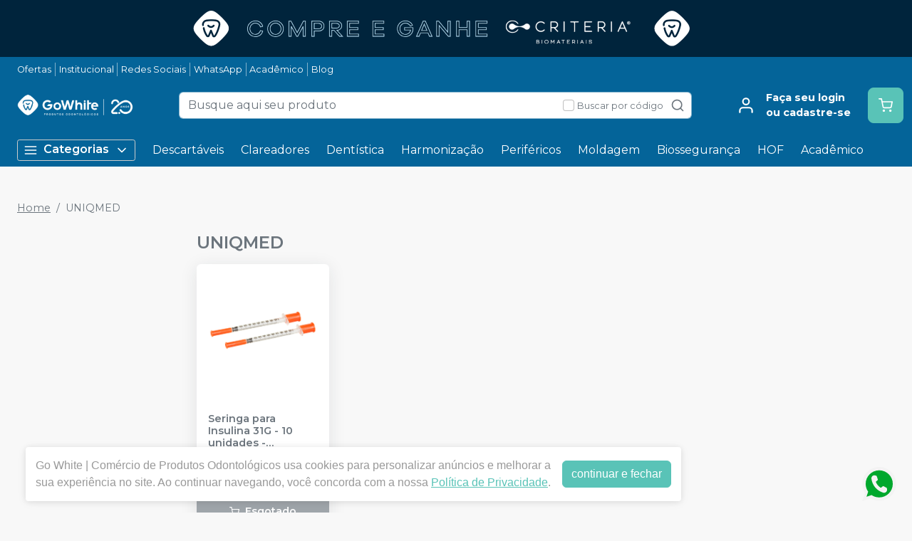

--- FILE ---
content_type: text/html; charset=utf-8
request_url: https://gowhite.com.br/marca/uniqmed
body_size: 803
content:
<!DOCTYPE html><html lang="ptbr"><head><meta charSet="utf-8"/><meta name="viewport" content="width=device-width"/><title></title><meta name="next-head-count" content="3"/><link rel="preload" href="/_next/static/css/3cd6dee424d372d9.css" as="style"/><link rel="stylesheet" href="/_next/static/css/3cd6dee424d372d9.css" data-n-g=""/><link rel="preload" href="/_next/static/css/e0a0257ac727a636.css" as="style"/><link rel="stylesheet" href="/_next/static/css/e0a0257ac727a636.css" data-n-p=""/><link rel="preload" href="/_next/static/css/390a4191b6d8e881.css" as="style"/><link rel="stylesheet" href="/_next/static/css/390a4191b6d8e881.css" data-n-p=""/><link rel="preload" href="/_next/static/css/4cd5ebaa1096532f.css" as="style"/><link rel="stylesheet" href="/_next/static/css/4cd5ebaa1096532f.css" data-n-p=""/><noscript data-n-css=""></noscript><script defer="" nomodule="" src="/_next/static/chunks/polyfills-42372ed130431b0a.js"></script><script src="/_next/static/chunks/webpack-4821da2866f884c3.js" defer=""></script><script src="/_next/static/chunks/framework-945b357d4a851f4b.js" defer=""></script><script src="/_next/static/chunks/main-6a9d4d5daea4a5c2.js" defer=""></script><script src="/_next/static/chunks/pages/_app-e4e5094d3e532d12.js" defer=""></script><script src="/_next/static/chunks/1910-d2695237ad841f69.js" defer=""></script><script src="/_next/static/chunks/8982-f6ca87123c14d744.js" defer=""></script><script src="/_next/static/chunks/3527-ef686532a809b4d1.js" defer=""></script><script src="/_next/static/chunks/4526-86a7f9ea93af57af.js" defer=""></script><script src="/_next/static/chunks/3797-12535b037514de8f.js" defer=""></script><script src="/_next/static/chunks/953-ca73929e10513211.js" defer=""></script><script src="/_next/static/chunks/2668-bb064e90f50ac7a0.js" defer=""></script><script src="/_next/static/chunks/9715-5628d807bb6bbdc0.js" defer=""></script><script src="/_next/static/chunks/pages/marca/%5Bslug%5D-2fa4dfe8980e1535.js" defer=""></script><script src="/_next/static/r9jO7uPJdRh6VR5-GO88q/_buildManifest.js" defer=""></script><script src="/_next/static/r9jO7uPJdRh6VR5-GO88q/_ssgManifest.js" defer=""></script></head><body><noscript><iframe src="https://www.googletagmanager.com/ns.html?id=GTM-PVFHN8QJ" height="0" width="0" style="display:none;visibility:hidden"></iframe></noscript><div id="__next"><div style="min-height:600px" class="d-flex justify-content-center mt-3"><div role="status" class="spinner-border text-success"><span class="sr-only">Loading...</span></div></div><div></div></div><script id="__NEXT_DATA__" type="application/json">{"props":{"pageProps":{},"__N_SSG":true},"page":"/marca/[slug]","query":{},"buildId":"r9jO7uPJdRh6VR5-GO88q","isFallback":true,"gsp":true,"locale":"ptbr","locales":["ptbr","es"],"defaultLocale":"ptbr","scriptLoader":[]}</script></body></html>

--- FILE ---
content_type: text/html; charset=utf-8
request_url: https://www.google.com/recaptcha/api2/anchor?ar=1&k=6Le9rSIfAAAAAAblSc5DDBMvRaRFuSpp2gFQkBra&co=aHR0cHM6Ly9nb3doaXRlLmNvbS5icjo0NDM.&hl=en&v=N67nZn4AqZkNcbeMu4prBgzg&size=invisible&anchor-ms=20000&execute-ms=30000&cb=8v3nkuc4cyy4
body_size: 48683
content:
<!DOCTYPE HTML><html dir="ltr" lang="en"><head><meta http-equiv="Content-Type" content="text/html; charset=UTF-8">
<meta http-equiv="X-UA-Compatible" content="IE=edge">
<title>reCAPTCHA</title>
<style type="text/css">
/* cyrillic-ext */
@font-face {
  font-family: 'Roboto';
  font-style: normal;
  font-weight: 400;
  font-stretch: 100%;
  src: url(//fonts.gstatic.com/s/roboto/v48/KFO7CnqEu92Fr1ME7kSn66aGLdTylUAMa3GUBHMdazTgWw.woff2) format('woff2');
  unicode-range: U+0460-052F, U+1C80-1C8A, U+20B4, U+2DE0-2DFF, U+A640-A69F, U+FE2E-FE2F;
}
/* cyrillic */
@font-face {
  font-family: 'Roboto';
  font-style: normal;
  font-weight: 400;
  font-stretch: 100%;
  src: url(//fonts.gstatic.com/s/roboto/v48/KFO7CnqEu92Fr1ME7kSn66aGLdTylUAMa3iUBHMdazTgWw.woff2) format('woff2');
  unicode-range: U+0301, U+0400-045F, U+0490-0491, U+04B0-04B1, U+2116;
}
/* greek-ext */
@font-face {
  font-family: 'Roboto';
  font-style: normal;
  font-weight: 400;
  font-stretch: 100%;
  src: url(//fonts.gstatic.com/s/roboto/v48/KFO7CnqEu92Fr1ME7kSn66aGLdTylUAMa3CUBHMdazTgWw.woff2) format('woff2');
  unicode-range: U+1F00-1FFF;
}
/* greek */
@font-face {
  font-family: 'Roboto';
  font-style: normal;
  font-weight: 400;
  font-stretch: 100%;
  src: url(//fonts.gstatic.com/s/roboto/v48/KFO7CnqEu92Fr1ME7kSn66aGLdTylUAMa3-UBHMdazTgWw.woff2) format('woff2');
  unicode-range: U+0370-0377, U+037A-037F, U+0384-038A, U+038C, U+038E-03A1, U+03A3-03FF;
}
/* math */
@font-face {
  font-family: 'Roboto';
  font-style: normal;
  font-weight: 400;
  font-stretch: 100%;
  src: url(//fonts.gstatic.com/s/roboto/v48/KFO7CnqEu92Fr1ME7kSn66aGLdTylUAMawCUBHMdazTgWw.woff2) format('woff2');
  unicode-range: U+0302-0303, U+0305, U+0307-0308, U+0310, U+0312, U+0315, U+031A, U+0326-0327, U+032C, U+032F-0330, U+0332-0333, U+0338, U+033A, U+0346, U+034D, U+0391-03A1, U+03A3-03A9, U+03B1-03C9, U+03D1, U+03D5-03D6, U+03F0-03F1, U+03F4-03F5, U+2016-2017, U+2034-2038, U+203C, U+2040, U+2043, U+2047, U+2050, U+2057, U+205F, U+2070-2071, U+2074-208E, U+2090-209C, U+20D0-20DC, U+20E1, U+20E5-20EF, U+2100-2112, U+2114-2115, U+2117-2121, U+2123-214F, U+2190, U+2192, U+2194-21AE, U+21B0-21E5, U+21F1-21F2, U+21F4-2211, U+2213-2214, U+2216-22FF, U+2308-230B, U+2310, U+2319, U+231C-2321, U+2336-237A, U+237C, U+2395, U+239B-23B7, U+23D0, U+23DC-23E1, U+2474-2475, U+25AF, U+25B3, U+25B7, U+25BD, U+25C1, U+25CA, U+25CC, U+25FB, U+266D-266F, U+27C0-27FF, U+2900-2AFF, U+2B0E-2B11, U+2B30-2B4C, U+2BFE, U+3030, U+FF5B, U+FF5D, U+1D400-1D7FF, U+1EE00-1EEFF;
}
/* symbols */
@font-face {
  font-family: 'Roboto';
  font-style: normal;
  font-weight: 400;
  font-stretch: 100%;
  src: url(//fonts.gstatic.com/s/roboto/v48/KFO7CnqEu92Fr1ME7kSn66aGLdTylUAMaxKUBHMdazTgWw.woff2) format('woff2');
  unicode-range: U+0001-000C, U+000E-001F, U+007F-009F, U+20DD-20E0, U+20E2-20E4, U+2150-218F, U+2190, U+2192, U+2194-2199, U+21AF, U+21E6-21F0, U+21F3, U+2218-2219, U+2299, U+22C4-22C6, U+2300-243F, U+2440-244A, U+2460-24FF, U+25A0-27BF, U+2800-28FF, U+2921-2922, U+2981, U+29BF, U+29EB, U+2B00-2BFF, U+4DC0-4DFF, U+FFF9-FFFB, U+10140-1018E, U+10190-1019C, U+101A0, U+101D0-101FD, U+102E0-102FB, U+10E60-10E7E, U+1D2C0-1D2D3, U+1D2E0-1D37F, U+1F000-1F0FF, U+1F100-1F1AD, U+1F1E6-1F1FF, U+1F30D-1F30F, U+1F315, U+1F31C, U+1F31E, U+1F320-1F32C, U+1F336, U+1F378, U+1F37D, U+1F382, U+1F393-1F39F, U+1F3A7-1F3A8, U+1F3AC-1F3AF, U+1F3C2, U+1F3C4-1F3C6, U+1F3CA-1F3CE, U+1F3D4-1F3E0, U+1F3ED, U+1F3F1-1F3F3, U+1F3F5-1F3F7, U+1F408, U+1F415, U+1F41F, U+1F426, U+1F43F, U+1F441-1F442, U+1F444, U+1F446-1F449, U+1F44C-1F44E, U+1F453, U+1F46A, U+1F47D, U+1F4A3, U+1F4B0, U+1F4B3, U+1F4B9, U+1F4BB, U+1F4BF, U+1F4C8-1F4CB, U+1F4D6, U+1F4DA, U+1F4DF, U+1F4E3-1F4E6, U+1F4EA-1F4ED, U+1F4F7, U+1F4F9-1F4FB, U+1F4FD-1F4FE, U+1F503, U+1F507-1F50B, U+1F50D, U+1F512-1F513, U+1F53E-1F54A, U+1F54F-1F5FA, U+1F610, U+1F650-1F67F, U+1F687, U+1F68D, U+1F691, U+1F694, U+1F698, U+1F6AD, U+1F6B2, U+1F6B9-1F6BA, U+1F6BC, U+1F6C6-1F6CF, U+1F6D3-1F6D7, U+1F6E0-1F6EA, U+1F6F0-1F6F3, U+1F6F7-1F6FC, U+1F700-1F7FF, U+1F800-1F80B, U+1F810-1F847, U+1F850-1F859, U+1F860-1F887, U+1F890-1F8AD, U+1F8B0-1F8BB, U+1F8C0-1F8C1, U+1F900-1F90B, U+1F93B, U+1F946, U+1F984, U+1F996, U+1F9E9, U+1FA00-1FA6F, U+1FA70-1FA7C, U+1FA80-1FA89, U+1FA8F-1FAC6, U+1FACE-1FADC, U+1FADF-1FAE9, U+1FAF0-1FAF8, U+1FB00-1FBFF;
}
/* vietnamese */
@font-face {
  font-family: 'Roboto';
  font-style: normal;
  font-weight: 400;
  font-stretch: 100%;
  src: url(//fonts.gstatic.com/s/roboto/v48/KFO7CnqEu92Fr1ME7kSn66aGLdTylUAMa3OUBHMdazTgWw.woff2) format('woff2');
  unicode-range: U+0102-0103, U+0110-0111, U+0128-0129, U+0168-0169, U+01A0-01A1, U+01AF-01B0, U+0300-0301, U+0303-0304, U+0308-0309, U+0323, U+0329, U+1EA0-1EF9, U+20AB;
}
/* latin-ext */
@font-face {
  font-family: 'Roboto';
  font-style: normal;
  font-weight: 400;
  font-stretch: 100%;
  src: url(//fonts.gstatic.com/s/roboto/v48/KFO7CnqEu92Fr1ME7kSn66aGLdTylUAMa3KUBHMdazTgWw.woff2) format('woff2');
  unicode-range: U+0100-02BA, U+02BD-02C5, U+02C7-02CC, U+02CE-02D7, U+02DD-02FF, U+0304, U+0308, U+0329, U+1D00-1DBF, U+1E00-1E9F, U+1EF2-1EFF, U+2020, U+20A0-20AB, U+20AD-20C0, U+2113, U+2C60-2C7F, U+A720-A7FF;
}
/* latin */
@font-face {
  font-family: 'Roboto';
  font-style: normal;
  font-weight: 400;
  font-stretch: 100%;
  src: url(//fonts.gstatic.com/s/roboto/v48/KFO7CnqEu92Fr1ME7kSn66aGLdTylUAMa3yUBHMdazQ.woff2) format('woff2');
  unicode-range: U+0000-00FF, U+0131, U+0152-0153, U+02BB-02BC, U+02C6, U+02DA, U+02DC, U+0304, U+0308, U+0329, U+2000-206F, U+20AC, U+2122, U+2191, U+2193, U+2212, U+2215, U+FEFF, U+FFFD;
}
/* cyrillic-ext */
@font-face {
  font-family: 'Roboto';
  font-style: normal;
  font-weight: 500;
  font-stretch: 100%;
  src: url(//fonts.gstatic.com/s/roboto/v48/KFO7CnqEu92Fr1ME7kSn66aGLdTylUAMa3GUBHMdazTgWw.woff2) format('woff2');
  unicode-range: U+0460-052F, U+1C80-1C8A, U+20B4, U+2DE0-2DFF, U+A640-A69F, U+FE2E-FE2F;
}
/* cyrillic */
@font-face {
  font-family: 'Roboto';
  font-style: normal;
  font-weight: 500;
  font-stretch: 100%;
  src: url(//fonts.gstatic.com/s/roboto/v48/KFO7CnqEu92Fr1ME7kSn66aGLdTylUAMa3iUBHMdazTgWw.woff2) format('woff2');
  unicode-range: U+0301, U+0400-045F, U+0490-0491, U+04B0-04B1, U+2116;
}
/* greek-ext */
@font-face {
  font-family: 'Roboto';
  font-style: normal;
  font-weight: 500;
  font-stretch: 100%;
  src: url(//fonts.gstatic.com/s/roboto/v48/KFO7CnqEu92Fr1ME7kSn66aGLdTylUAMa3CUBHMdazTgWw.woff2) format('woff2');
  unicode-range: U+1F00-1FFF;
}
/* greek */
@font-face {
  font-family: 'Roboto';
  font-style: normal;
  font-weight: 500;
  font-stretch: 100%;
  src: url(//fonts.gstatic.com/s/roboto/v48/KFO7CnqEu92Fr1ME7kSn66aGLdTylUAMa3-UBHMdazTgWw.woff2) format('woff2');
  unicode-range: U+0370-0377, U+037A-037F, U+0384-038A, U+038C, U+038E-03A1, U+03A3-03FF;
}
/* math */
@font-face {
  font-family: 'Roboto';
  font-style: normal;
  font-weight: 500;
  font-stretch: 100%;
  src: url(//fonts.gstatic.com/s/roboto/v48/KFO7CnqEu92Fr1ME7kSn66aGLdTylUAMawCUBHMdazTgWw.woff2) format('woff2');
  unicode-range: U+0302-0303, U+0305, U+0307-0308, U+0310, U+0312, U+0315, U+031A, U+0326-0327, U+032C, U+032F-0330, U+0332-0333, U+0338, U+033A, U+0346, U+034D, U+0391-03A1, U+03A3-03A9, U+03B1-03C9, U+03D1, U+03D5-03D6, U+03F0-03F1, U+03F4-03F5, U+2016-2017, U+2034-2038, U+203C, U+2040, U+2043, U+2047, U+2050, U+2057, U+205F, U+2070-2071, U+2074-208E, U+2090-209C, U+20D0-20DC, U+20E1, U+20E5-20EF, U+2100-2112, U+2114-2115, U+2117-2121, U+2123-214F, U+2190, U+2192, U+2194-21AE, U+21B0-21E5, U+21F1-21F2, U+21F4-2211, U+2213-2214, U+2216-22FF, U+2308-230B, U+2310, U+2319, U+231C-2321, U+2336-237A, U+237C, U+2395, U+239B-23B7, U+23D0, U+23DC-23E1, U+2474-2475, U+25AF, U+25B3, U+25B7, U+25BD, U+25C1, U+25CA, U+25CC, U+25FB, U+266D-266F, U+27C0-27FF, U+2900-2AFF, U+2B0E-2B11, U+2B30-2B4C, U+2BFE, U+3030, U+FF5B, U+FF5D, U+1D400-1D7FF, U+1EE00-1EEFF;
}
/* symbols */
@font-face {
  font-family: 'Roboto';
  font-style: normal;
  font-weight: 500;
  font-stretch: 100%;
  src: url(//fonts.gstatic.com/s/roboto/v48/KFO7CnqEu92Fr1ME7kSn66aGLdTylUAMaxKUBHMdazTgWw.woff2) format('woff2');
  unicode-range: U+0001-000C, U+000E-001F, U+007F-009F, U+20DD-20E0, U+20E2-20E4, U+2150-218F, U+2190, U+2192, U+2194-2199, U+21AF, U+21E6-21F0, U+21F3, U+2218-2219, U+2299, U+22C4-22C6, U+2300-243F, U+2440-244A, U+2460-24FF, U+25A0-27BF, U+2800-28FF, U+2921-2922, U+2981, U+29BF, U+29EB, U+2B00-2BFF, U+4DC0-4DFF, U+FFF9-FFFB, U+10140-1018E, U+10190-1019C, U+101A0, U+101D0-101FD, U+102E0-102FB, U+10E60-10E7E, U+1D2C0-1D2D3, U+1D2E0-1D37F, U+1F000-1F0FF, U+1F100-1F1AD, U+1F1E6-1F1FF, U+1F30D-1F30F, U+1F315, U+1F31C, U+1F31E, U+1F320-1F32C, U+1F336, U+1F378, U+1F37D, U+1F382, U+1F393-1F39F, U+1F3A7-1F3A8, U+1F3AC-1F3AF, U+1F3C2, U+1F3C4-1F3C6, U+1F3CA-1F3CE, U+1F3D4-1F3E0, U+1F3ED, U+1F3F1-1F3F3, U+1F3F5-1F3F7, U+1F408, U+1F415, U+1F41F, U+1F426, U+1F43F, U+1F441-1F442, U+1F444, U+1F446-1F449, U+1F44C-1F44E, U+1F453, U+1F46A, U+1F47D, U+1F4A3, U+1F4B0, U+1F4B3, U+1F4B9, U+1F4BB, U+1F4BF, U+1F4C8-1F4CB, U+1F4D6, U+1F4DA, U+1F4DF, U+1F4E3-1F4E6, U+1F4EA-1F4ED, U+1F4F7, U+1F4F9-1F4FB, U+1F4FD-1F4FE, U+1F503, U+1F507-1F50B, U+1F50D, U+1F512-1F513, U+1F53E-1F54A, U+1F54F-1F5FA, U+1F610, U+1F650-1F67F, U+1F687, U+1F68D, U+1F691, U+1F694, U+1F698, U+1F6AD, U+1F6B2, U+1F6B9-1F6BA, U+1F6BC, U+1F6C6-1F6CF, U+1F6D3-1F6D7, U+1F6E0-1F6EA, U+1F6F0-1F6F3, U+1F6F7-1F6FC, U+1F700-1F7FF, U+1F800-1F80B, U+1F810-1F847, U+1F850-1F859, U+1F860-1F887, U+1F890-1F8AD, U+1F8B0-1F8BB, U+1F8C0-1F8C1, U+1F900-1F90B, U+1F93B, U+1F946, U+1F984, U+1F996, U+1F9E9, U+1FA00-1FA6F, U+1FA70-1FA7C, U+1FA80-1FA89, U+1FA8F-1FAC6, U+1FACE-1FADC, U+1FADF-1FAE9, U+1FAF0-1FAF8, U+1FB00-1FBFF;
}
/* vietnamese */
@font-face {
  font-family: 'Roboto';
  font-style: normal;
  font-weight: 500;
  font-stretch: 100%;
  src: url(//fonts.gstatic.com/s/roboto/v48/KFO7CnqEu92Fr1ME7kSn66aGLdTylUAMa3OUBHMdazTgWw.woff2) format('woff2');
  unicode-range: U+0102-0103, U+0110-0111, U+0128-0129, U+0168-0169, U+01A0-01A1, U+01AF-01B0, U+0300-0301, U+0303-0304, U+0308-0309, U+0323, U+0329, U+1EA0-1EF9, U+20AB;
}
/* latin-ext */
@font-face {
  font-family: 'Roboto';
  font-style: normal;
  font-weight: 500;
  font-stretch: 100%;
  src: url(//fonts.gstatic.com/s/roboto/v48/KFO7CnqEu92Fr1ME7kSn66aGLdTylUAMa3KUBHMdazTgWw.woff2) format('woff2');
  unicode-range: U+0100-02BA, U+02BD-02C5, U+02C7-02CC, U+02CE-02D7, U+02DD-02FF, U+0304, U+0308, U+0329, U+1D00-1DBF, U+1E00-1E9F, U+1EF2-1EFF, U+2020, U+20A0-20AB, U+20AD-20C0, U+2113, U+2C60-2C7F, U+A720-A7FF;
}
/* latin */
@font-face {
  font-family: 'Roboto';
  font-style: normal;
  font-weight: 500;
  font-stretch: 100%;
  src: url(//fonts.gstatic.com/s/roboto/v48/KFO7CnqEu92Fr1ME7kSn66aGLdTylUAMa3yUBHMdazQ.woff2) format('woff2');
  unicode-range: U+0000-00FF, U+0131, U+0152-0153, U+02BB-02BC, U+02C6, U+02DA, U+02DC, U+0304, U+0308, U+0329, U+2000-206F, U+20AC, U+2122, U+2191, U+2193, U+2212, U+2215, U+FEFF, U+FFFD;
}
/* cyrillic-ext */
@font-face {
  font-family: 'Roboto';
  font-style: normal;
  font-weight: 900;
  font-stretch: 100%;
  src: url(//fonts.gstatic.com/s/roboto/v48/KFO7CnqEu92Fr1ME7kSn66aGLdTylUAMa3GUBHMdazTgWw.woff2) format('woff2');
  unicode-range: U+0460-052F, U+1C80-1C8A, U+20B4, U+2DE0-2DFF, U+A640-A69F, U+FE2E-FE2F;
}
/* cyrillic */
@font-face {
  font-family: 'Roboto';
  font-style: normal;
  font-weight: 900;
  font-stretch: 100%;
  src: url(//fonts.gstatic.com/s/roboto/v48/KFO7CnqEu92Fr1ME7kSn66aGLdTylUAMa3iUBHMdazTgWw.woff2) format('woff2');
  unicode-range: U+0301, U+0400-045F, U+0490-0491, U+04B0-04B1, U+2116;
}
/* greek-ext */
@font-face {
  font-family: 'Roboto';
  font-style: normal;
  font-weight: 900;
  font-stretch: 100%;
  src: url(//fonts.gstatic.com/s/roboto/v48/KFO7CnqEu92Fr1ME7kSn66aGLdTylUAMa3CUBHMdazTgWw.woff2) format('woff2');
  unicode-range: U+1F00-1FFF;
}
/* greek */
@font-face {
  font-family: 'Roboto';
  font-style: normal;
  font-weight: 900;
  font-stretch: 100%;
  src: url(//fonts.gstatic.com/s/roboto/v48/KFO7CnqEu92Fr1ME7kSn66aGLdTylUAMa3-UBHMdazTgWw.woff2) format('woff2');
  unicode-range: U+0370-0377, U+037A-037F, U+0384-038A, U+038C, U+038E-03A1, U+03A3-03FF;
}
/* math */
@font-face {
  font-family: 'Roboto';
  font-style: normal;
  font-weight: 900;
  font-stretch: 100%;
  src: url(//fonts.gstatic.com/s/roboto/v48/KFO7CnqEu92Fr1ME7kSn66aGLdTylUAMawCUBHMdazTgWw.woff2) format('woff2');
  unicode-range: U+0302-0303, U+0305, U+0307-0308, U+0310, U+0312, U+0315, U+031A, U+0326-0327, U+032C, U+032F-0330, U+0332-0333, U+0338, U+033A, U+0346, U+034D, U+0391-03A1, U+03A3-03A9, U+03B1-03C9, U+03D1, U+03D5-03D6, U+03F0-03F1, U+03F4-03F5, U+2016-2017, U+2034-2038, U+203C, U+2040, U+2043, U+2047, U+2050, U+2057, U+205F, U+2070-2071, U+2074-208E, U+2090-209C, U+20D0-20DC, U+20E1, U+20E5-20EF, U+2100-2112, U+2114-2115, U+2117-2121, U+2123-214F, U+2190, U+2192, U+2194-21AE, U+21B0-21E5, U+21F1-21F2, U+21F4-2211, U+2213-2214, U+2216-22FF, U+2308-230B, U+2310, U+2319, U+231C-2321, U+2336-237A, U+237C, U+2395, U+239B-23B7, U+23D0, U+23DC-23E1, U+2474-2475, U+25AF, U+25B3, U+25B7, U+25BD, U+25C1, U+25CA, U+25CC, U+25FB, U+266D-266F, U+27C0-27FF, U+2900-2AFF, U+2B0E-2B11, U+2B30-2B4C, U+2BFE, U+3030, U+FF5B, U+FF5D, U+1D400-1D7FF, U+1EE00-1EEFF;
}
/* symbols */
@font-face {
  font-family: 'Roboto';
  font-style: normal;
  font-weight: 900;
  font-stretch: 100%;
  src: url(//fonts.gstatic.com/s/roboto/v48/KFO7CnqEu92Fr1ME7kSn66aGLdTylUAMaxKUBHMdazTgWw.woff2) format('woff2');
  unicode-range: U+0001-000C, U+000E-001F, U+007F-009F, U+20DD-20E0, U+20E2-20E4, U+2150-218F, U+2190, U+2192, U+2194-2199, U+21AF, U+21E6-21F0, U+21F3, U+2218-2219, U+2299, U+22C4-22C6, U+2300-243F, U+2440-244A, U+2460-24FF, U+25A0-27BF, U+2800-28FF, U+2921-2922, U+2981, U+29BF, U+29EB, U+2B00-2BFF, U+4DC0-4DFF, U+FFF9-FFFB, U+10140-1018E, U+10190-1019C, U+101A0, U+101D0-101FD, U+102E0-102FB, U+10E60-10E7E, U+1D2C0-1D2D3, U+1D2E0-1D37F, U+1F000-1F0FF, U+1F100-1F1AD, U+1F1E6-1F1FF, U+1F30D-1F30F, U+1F315, U+1F31C, U+1F31E, U+1F320-1F32C, U+1F336, U+1F378, U+1F37D, U+1F382, U+1F393-1F39F, U+1F3A7-1F3A8, U+1F3AC-1F3AF, U+1F3C2, U+1F3C4-1F3C6, U+1F3CA-1F3CE, U+1F3D4-1F3E0, U+1F3ED, U+1F3F1-1F3F3, U+1F3F5-1F3F7, U+1F408, U+1F415, U+1F41F, U+1F426, U+1F43F, U+1F441-1F442, U+1F444, U+1F446-1F449, U+1F44C-1F44E, U+1F453, U+1F46A, U+1F47D, U+1F4A3, U+1F4B0, U+1F4B3, U+1F4B9, U+1F4BB, U+1F4BF, U+1F4C8-1F4CB, U+1F4D6, U+1F4DA, U+1F4DF, U+1F4E3-1F4E6, U+1F4EA-1F4ED, U+1F4F7, U+1F4F9-1F4FB, U+1F4FD-1F4FE, U+1F503, U+1F507-1F50B, U+1F50D, U+1F512-1F513, U+1F53E-1F54A, U+1F54F-1F5FA, U+1F610, U+1F650-1F67F, U+1F687, U+1F68D, U+1F691, U+1F694, U+1F698, U+1F6AD, U+1F6B2, U+1F6B9-1F6BA, U+1F6BC, U+1F6C6-1F6CF, U+1F6D3-1F6D7, U+1F6E0-1F6EA, U+1F6F0-1F6F3, U+1F6F7-1F6FC, U+1F700-1F7FF, U+1F800-1F80B, U+1F810-1F847, U+1F850-1F859, U+1F860-1F887, U+1F890-1F8AD, U+1F8B0-1F8BB, U+1F8C0-1F8C1, U+1F900-1F90B, U+1F93B, U+1F946, U+1F984, U+1F996, U+1F9E9, U+1FA00-1FA6F, U+1FA70-1FA7C, U+1FA80-1FA89, U+1FA8F-1FAC6, U+1FACE-1FADC, U+1FADF-1FAE9, U+1FAF0-1FAF8, U+1FB00-1FBFF;
}
/* vietnamese */
@font-face {
  font-family: 'Roboto';
  font-style: normal;
  font-weight: 900;
  font-stretch: 100%;
  src: url(//fonts.gstatic.com/s/roboto/v48/KFO7CnqEu92Fr1ME7kSn66aGLdTylUAMa3OUBHMdazTgWw.woff2) format('woff2');
  unicode-range: U+0102-0103, U+0110-0111, U+0128-0129, U+0168-0169, U+01A0-01A1, U+01AF-01B0, U+0300-0301, U+0303-0304, U+0308-0309, U+0323, U+0329, U+1EA0-1EF9, U+20AB;
}
/* latin-ext */
@font-face {
  font-family: 'Roboto';
  font-style: normal;
  font-weight: 900;
  font-stretch: 100%;
  src: url(//fonts.gstatic.com/s/roboto/v48/KFO7CnqEu92Fr1ME7kSn66aGLdTylUAMa3KUBHMdazTgWw.woff2) format('woff2');
  unicode-range: U+0100-02BA, U+02BD-02C5, U+02C7-02CC, U+02CE-02D7, U+02DD-02FF, U+0304, U+0308, U+0329, U+1D00-1DBF, U+1E00-1E9F, U+1EF2-1EFF, U+2020, U+20A0-20AB, U+20AD-20C0, U+2113, U+2C60-2C7F, U+A720-A7FF;
}
/* latin */
@font-face {
  font-family: 'Roboto';
  font-style: normal;
  font-weight: 900;
  font-stretch: 100%;
  src: url(//fonts.gstatic.com/s/roboto/v48/KFO7CnqEu92Fr1ME7kSn66aGLdTylUAMa3yUBHMdazQ.woff2) format('woff2');
  unicode-range: U+0000-00FF, U+0131, U+0152-0153, U+02BB-02BC, U+02C6, U+02DA, U+02DC, U+0304, U+0308, U+0329, U+2000-206F, U+20AC, U+2122, U+2191, U+2193, U+2212, U+2215, U+FEFF, U+FFFD;
}

</style>
<link rel="stylesheet" type="text/css" href="https://www.gstatic.com/recaptcha/releases/N67nZn4AqZkNcbeMu4prBgzg/styles__ltr.css">
<script nonce="EDx-8G19ZyBEBreBYK-yHw" type="text/javascript">window['__recaptcha_api'] = 'https://www.google.com/recaptcha/api2/';</script>
<script type="text/javascript" src="https://www.gstatic.com/recaptcha/releases/N67nZn4AqZkNcbeMu4prBgzg/recaptcha__en.js" nonce="EDx-8G19ZyBEBreBYK-yHw">
      
    </script></head>
<body><div id="rc-anchor-alert" class="rc-anchor-alert"></div>
<input type="hidden" id="recaptcha-token" value="[base64]">
<script type="text/javascript" nonce="EDx-8G19ZyBEBreBYK-yHw">
      recaptcha.anchor.Main.init("[\x22ainput\x22,[\x22bgdata\x22,\x22\x22,\[base64]/[base64]/MjU1Ong/[base64]/[base64]/[base64]/[base64]/[base64]/[base64]/[base64]/[base64]/[base64]/[base64]/[base64]/[base64]/[base64]/[base64]/[base64]\\u003d\x22,\[base64]\\u003d\x22,\x22wo9aw7kmAXAow4AfZTPCusO9ER1fwqzDvjLDssKiwo/CuMK/worDr8K+EcK8YcKJwrktOAdLDgjCj8KZaMOvX8KnIsKUwq/DliPChDvDgGx2cl5QDsKoVA7CvRLDiG/[base64]/CqE3DrkXCncKtdsOMwqhSQMKqw6c8Z8O/J8O0aTrDnsOnKyDCjwzDv8KBTQzCoj9kwpI+wpLCisO3ERzDs8K4w79gw7bCoUnDoDbCvsKkOwMeecKnYsK8wofDuMKBbMOQajhLODscwpDChXLCjcObwrfCq8Oxa8KlFwTCnxlnwrLCtsORwrfDjsKdCyrCknkdwo7Cp8K/w6docB/[base64]/w4FKKsK2JsKowrpUw7AsNcOqwpZnw5cqEh7CiyoNwqlGQyXCiSl1JgjCjAbCgEYtwo8bw4fDpFdcVsOSWsKhFz3ClsO3wqTCi3JhwoDDr8O6HMO/[base64]/w48jwqbCnMK5w7LCo0wsw4zCulJ/RMOYwo4mA8KZFV4jS8Oiw4DDh8OMw7nCp3LCocKawpnDt2LDtU3DoCzDkcKqLGjDnyzCnzfDmgNvwo12wpFmwrXDvCMXwpvCr2Vfw5XDqwrCg3bCpUPDkcK0w7kYw5nDhMKIEjjCjlXDszJsN1LCvcO3wqfCuMOTN8Khw7kVwrDDvTARw4/CtEFVScKJw4fCrsKlR8K7wrwbwozDvMOKasK5w67Chx/Cl8OtD05aVAVWw7jChzDCoMKVwo5Qw63ChMKdwo3Cu8Onw6l1Dy4SwrkkwpkqJSoEZcKcc2jCoTx/[base64]/Ds8KjwozDoXzCtlA1w70ecDfCggVMasO7w4hMw6fDkcK7YQsjGcOANcOawrzDgMKSw6LCg8OULwvDsMOBdMK5w7XDqwHCkMK+KXZ/wqkpwp/[base64]/woQRwp9PZ8ORwqfDqcOmwrNLw7LDvcOCw7/DlVXDpz7Cm0zCksOIw6fDlwTCkcO0woTDlMKSfkQew7J/w71PX8ONaQnDksKNezTDisOEJ3XCgiHDlcKqGsOCSV8VwrbCn10ow5Q8wrk4wqHDrSjCnsKeM8KlwoMwST0dDcOlXsKnAnLCt2RNw49HPkVgwq/[base64]/DhAcnwrNtwqEZLXgrOsK9E8O3EcO2cMOqQMOYwonCtHXCgcKMwpg+dsOeFMK7wpAHKsK9ecOawpjDnyY8wpo1ZD/[base64]/CqsKYC8K0wrLDucOww6/CgSIMO8KswpzDty5oFsO8w6ZxIV/CjwBXREsYw6bDvsONwqXDp0DDjxVLDMKIfmEKw53DkFpkwqTDmx/CsmhpwrrCryE9WyLDp05owrjDlkbCl8KjwooMCsKPw4pmNCLDnxDDiG15EcKew7swecO3Jho8NCliLjPDkTBiH8KrIMONw79VdHoKwqofwovCunsHC8O9bMK2UivDoyNoW8OHw7PCtMOwMcOZw74uw7/DlQ8/F3VtP8O6M2DCucOMwpAnPsOlwrseIVQdwoPDm8OEwqLDkcKGMMKJw64xSsKgwoTDpwnCrcKmOcKQw6YHwrbDlzQHdATCh8K1M09hPcOPAB1uAArDhiHDmsODw7vDjTISJz0qHxzCvMO7bMK/YjkVwpARGsOFw5FILsO7BcOAwrNEXl9HwpzDuMOsXSjDusK6w7R1wo7Dk8Kzw6DDoFbDtcO+wp9vM8K/[base64]/woZKVgwzK8KjSGpwAH/CuBNBHhBbT348S0kEKjrDtBw7RMKtw79nwrPCksOZNcOWw7c2w416LVjCk8OQwplBAyLCvT5xw4HDocKdFsONwol2KcKkwpbDpsOnw7rDniTCusKBw4VQThLDgcKWc8KYLsO/QSlMZy1MU2nCl8K5wq/DuyDDssKzw6R0e8OLw4xNK8KwDcO2PMOWfVrDpzHCscKpKjXCmcKlAlERbMKOEDd+TcO4PyDCvsKHw4oKwpfDl8Oow6c+wqJ/wpbCu1XCkDvCpMK5Y8OxTz3DlcKJBWbDq8KoAsObw7hgw7pqal0qw6QjIATCqsKUw6/DiVFtwodBQMKyP8O1NMKcwog4C1Auw4zDjMKCBcKbw5rCqsOFR2VVbcKsw4/[base64]/DtgJ8LB0cw498Hk4mwpBlHCbDsMKeTjQQLhEVw5rClUEVXsOxwrZVw7zCuMKvIy4xwpLDkGJQw5MANGzCuXdqKsOhw5Y3w6XCs8OKYsOgEDrCvXB/wrzCk8KLdFRWw4DCiXNTw4rClUDCs8KTwo4kIMKPwqZkbMOsKB/DkW4TwpNewr9IwrbDiDnCj8OuYm/CmGnDrVDChRnCrEIHwrQVbH7CmU7CnnYkLsK1w4nDuMObDB/Dr1lww6XDjMOKwq5ZOE/DjMKwScKCKMOEwpVJJgjCucKzZjLDjsKLIwhZasOAwobDmU7DjcKcw6PDgCfCjBwxw5bDnsOJdMKxw5TCn8KKw6zCkG7DlBUlO8OTFGXClTrDlmMkBcKYKipZw7REJC54IcO9wqXCgMK/O8Kaw7/DokYwwrQ+woTCpgbDsMOIwqpWwojDgzDDvhzDsGVfZcOsB2zClF/CjhnDrMOtw64Pwr/[base64]/CjVnCt2B6ZSMtwrTCg8Kpwo3Cu1/DucOvwpAKB8K8w4XCvlbChcK3QcKgw4QUNsKFwrbDt2rDtTTCrMKewojCpgrDqsK4Y8Onw6rCqWEQNsKswpxtTsOtRBdMYcKyw5AVw6wZw7rDkSRcwoDDsXdATFwlLcK0PAM2LXDCp3d5Vy9yOxQwah3DtRDDtwPCoAHCr8KyGwjDki/Dj09Hw6nDuScVw50Tw6jDjE/DgXpJeU/CrkEkwqrDvkzDt8OyJH/Dr0gZwq5wGVrCkMKWw5JAw5nChVcRWQMxwr8bacO/[base64]/CmSLCv3jDscO7K8KMwrE/[base64]/DpgjDulRFwr/[base64]/CpmjCozM1wp3CtsOtwrwaw7EpwqnCl8K8w4NnDsKqM8KrZcOlw6nCuiA6bh1cw63CvRQJwpjCi8KFw7ZuOMKmw55Lw7PDucKFwpRXw70VbS4AGMKJw4xgwoNDe1TCl8KteBd6w58TCxjDisOWwo9AIMKOw67DtnsKw451w6nDmRDDg1towp/DtEIhXU40MC92Q8K1w7MVwophAMOEw7czw5xfcAXDgcKEwoFrwoFfK8Kqwp7DlRYDw6TDiHnDon5KGGBow4UkTMO5CsK/w5gDw5JyKMKxw5fCt23Chm7Ds8O2w4PCpcOaSAXDqSDDsH9QwqVdwptLGjZ4wqXCocKfKjVcIMO+w6RdHVEJwrJdPQ3ClV8KBsO3wrBywrBxBMK/fcK/SUBvw7zCphcJJgo1A8ORw50HfcK/w4nCvHkNwrHCisOrw6lDwpd5wo3ChsOnwp3CqsOES07DkcKVw5ZCwqUEwoBHwoMaOcKZZcOkw6YXw688ZSbCmD7DqsK5ZcO+Y09fwp0+W8KsYyvCjzQzZsOmGsKLW8KpT8O9w57CsMOnw6jCjMKCAMO/bMOGw6vCkEEawpDDpDbDj8KXYU7CjHguGsORXMOOw5jCnwcMOMKgCsOTwpxDbMOcTToXU3/CkAIMw4XDusK8w7pxwoxFNEdpAT/[base64]/Kltywoh/blDCv8KnwqjCo8KewpI6w5AXIV1LFyFFa0NMw61PwpbCp8KtwobCvCrDk8K3w7rDq3hEw5Fgw6tfw5LDmg7CncKWw6jCksK/w6PCmSE1VsKCdMKXw5tbV8KxwqLDs8OjZsOvDsK/wqrCgXUFw6hTw7PDt8K/KsKrPHbCnsO9wrNew6/[base64]/[base64]/w6QEwp7DscKpw6nCmGjDuRUEwpzDoAbCmzoxTHdGdkslwp1UQMO5wrd0w6Nzwq7CtQjDtkJZAiw/[base64]/wrvDjCDCsMKTD3zCicOEw4NBwqtoUVRWfHTDozpCw57ChcOAdnUXwqXCpiDDsSRNUsKIWkBzajQiKsKMXWN/MsO9FcOTVmzDqsOVLVXDj8Ksw5BxJkvCp8KAwqvCgnzCtm7Cp3Bqw4bDv8O2CsO3BMO+QU7Ct8OIO8OPw77CmhzCoWxMwrjCgMOPw47CtW7CmgHDhMOtSMKsRFUbLMKrw6zChcOAwqccw67DmsOXJMOpw7NWwoI8ax/Cm8O2w7M3bnBewoBBJwDCmCHCuSTCpxlIw7EqU8KtwrvDuxRQwpJxN37DtyPCmMKiQGJ2w7BdFcKkw54tXsKuwpMUGWzDokLDnBQgwpLDtsKpwrQHw4FpdCfDmMKDw7fDiyEOw47CqBnDl8OIClkHwoBzd8O3wrJ1AsKUNMKJXMKKw6rDpMOjwpBTJsORw614El/CqjIoC3XDpB9MZcKeFsOBOCwVw4VYwo3DncOYRMOxw7LDssOKWcOMQMOyXsKYw63Drm/DhgANGUwYw4rDlMKTL8Oxwo/Cg8KxZXgnZ2VHO8OARnbDmcO3JH3CrlspQcKdwrXDp8Oewr1Ie8K8UcKxwosXwqwLZDHDu8Ojw5DCg8Krdgwew7lzw7XCs8KiQMKcDcO1V8KNAsK/DkZTwrAvbSUhJhHDiURzw5TCsT5EwqB0MD93YsOGFcKKwrsfFMK8ExkuwrQsXMOKw4MtSsO4w7JKw50IHjrDj8OKw6R4PcKUw79qScOHZWbCvw/[base64]/w5/Cm2tFV8Kjw7HDlcOfGsOyw7wLH3clHMONwrHDgz/DlDDCusOoRGpfwohOwoA2KsOqfzfCicOSw6jCriXCoUIgw4jDiF7CkSTChjkRwrHDqcOgwrQIw6w7YMKmLnjCn8OZHMOjwrHDkwwSwq/Di8KaNxs3dsOMAkk9T8OjZUfDvcKTworCr2N0b0kGw6rDn8KfwpVTwr3DnwrCqCthw6vCriJmwo0icxMQdm3CpcKLw7LDq8Otw6QbJ3LCmQdow4oyJMKsMMKZwrzCnFdXTCDDiFDDrCZKw68Jwr/Cqz1eKThsG8K8wolaw6Riw7EmwqXDrGbDvDbCiMKMwpHDuRIlNsOJwpDDnxF5ZMO5woTDiMK1w67DikvDoVR8dMK/E8OtHcK0w4TDt8KgDR1Sw77CusK8YWIdasKHLgfDvkRXw50BfVVQK8OnbEbCkGHCq8O3VcO+TyPDl1R1VcOvdMK0wovDrWt3TMKRwofCt8O1wqTDmwVpwqFNC8KGwo0BImXCoAtTOTF1w7o/w5cAa8O3aQlQTsOpUWTDigsgaMOjwqAiwqPCjcOrUMKmw5bDmsKEwp0zMCXCnsKzw7PCvWXCjCxZwoM9w4FXw5DDhl/CkcOjAMKVw6wAFMKsTsKjwqlkEMOxw61LwqzDv8KGw7TClwzCoENGXsObw7scAUjCkcKxJMK1XsOkdx8XI3/CuMO/WxINbMOIasOfw4N8HUPDs2cxGz14wr9Qw4oFdcKBe8OGw5rDpAzCrHpVA3/DmDLDscK+LsK/YTo/w4c6RxPCtGJDwp0bw4nDqMK4NWPCr23DtMKcRMK0V8O0w4QdQMOYLcOrRxDDvwt5dcO/wrzCkjFJw4zDs8OPRsK0e8KqJFtQw79Jw6VTw6kLKywYJmvCviTCmcOCJwUgw7jCsMOGwpXCnCF0w48GwofDtQvDkj0Aw5nCk8ONFcOvPcKKw4BMI8KwwosNwpzCrMKwMwkZeMKoBsKXw6XDtFY9w7gIwrLCjk/[base64]/Dl0/[base64]/[base64]/wrTChBHDlMO3VMKCRTHDqsKeZ8O+w7orWhY+LkVObMODZHHDr8KReMKqw6fDtMOwScKAw4F5wqzCkMK0wpYJw55zYMOtEHQmw58ZWsK0w7BJwqZMwpPDr8Ktw4rCmUrChMO/[base64]/DucOqfMO6UxrDszd3B1LCsTTDm8OSScOJbAgKc13Dg8OJwrXDtS/CpTAdwp7CnRjDj8OPw5LDssKFJcOEw4zCtcO5ZjNpD8OowoHCpGFIw6zDinvDgcKHN2bDh1tgV0ESwpjCs1nClMOkwpXCi0AswoQZw6UqwpokImnDtiXDucKPw5/[base64]/wonDsi0aMcOgKwXCplrCkA/[base64]/DoyMBCDAIZ0vDqsKPw4lfUU8+wqnDiMKIw5zDvX7CocOEA3Qdwp7CgVJrO8Kjw6zDmsOGe8OYXcONwpzDiWBfAXzDqhbDtsOzwpXDllzCi8KVBznDg8KIw68MYVvCq3rDpy/[base64]/e3HDnwo9MSxhOcKNdBXDgsKKw6TDpsODwo0Vw6syw77DplTCiHkqR8KIIzUTdRrCk8OMCwDDgcOmwrPDoG5kIUbClsKawr5JU8OfwpAdwrI/JcOsbx0kPsOLw4xoQ2YzwpgaVsOAwqcCwrZ9EsOSaE7DmcOYw4A+w4HCkMOsLsKJwrZua8ORVX/DmyDClmDCp1Z1w6ovUgp3MBHChV4SNcKowrtdworDpsOswrnCvkY7AMOVXsOqaHh+O8Omw4AywpzCrjNSwqgPwqZtwqPCsBJ/HBNOPcKDw4HDtTXCosKEwqPCgyPCjV/[base64]/Co8KsKB97KMOtPMK5N8Kow73CncOJw51Rf8OJAcOEw40YNEzDjMKBcEPCrh1GwqMrw5dHGHzCik1jw4UxawTCvxnCg8Ofw7ciw41VPMKSUcK/asOrbcO/w4zDmsOBw5XCmUgcw58sCn1ndysvHsKcY8KDIcOTfsOvYQguwrIfwpPChMKuHcOFXsOXwoBIMMO2wrYuw7/[base64]/Con5Hwqp0w6caw5Fdw7nDszHDvsKfwqTDscKJKycww7/ChA3CscKhw6fCqSTCixMtW0RTw7LDvz/[base64]/Du3zCo0A4VAHDqcK2w4kQwr5kPMKew7XDi8KdwoTDicOtwp7CnsOyD8OxwpfCoyPCmsKVwpM5YcOsC1Jwwq7CvsKow5bCiCDDi2IUw5XDmVZfw5oZw7nCu8OGCAzCuMOnw5hTwpXCo0ADUTrClnHDu8KDw5LCoMK3MMKOw7hIOMOvw6/Ck8OcTBDDlH3Do29YwrfDnA/CtsKDITZNBUzCl8O6aMOmYCDCvi3CvsOJwrdTwqDCoSPDpm5bw4PDi0vCng7DosOjXsOIwo7DtghSHzLDgmEZXsOLbMOmCGoKWk/DhGElb1bCvTEPw7pQwrHDtMOyecOWw4PDmcOjwo7DoWEvdcO1ZEvCmV0Ow4DCosOlLXU9PsKewpQWw4YTIAHDqsKyV8KvaUHCskPDpMK7w6RJLG8gUU5Ow5pUwqF6wr3DrMKDw5/CuiPCqSd5U8KCw6AGDxvDuMOGwqVXNxFYwpY2XsKbcCDClQwTw7XDlgXDomIndDILQwzCtxByw43DpsOZHBJ/IcKzwqVMZ8KFw6rDjVYwFWlBacONbMKYw47DqMOhwrEmw5bDqgnDoMKmwrUiw5x+w6ogdW/[base64]/[base64]/w6HDmjDDtArDl8Kgw5zCpFxQIsOSDnhtLgbCgcKGwpwyw5rDicOwPAfDthEjNMKLw6NCw4tswo1swofCosK6QVnCucK+wqTCgBDCl8OjZ8K1wrliw6DCuyjCqsOFd8KdH3YaG8KiwrnCg0h/QcKlVcOmwqZ6XMOZJQ0PI8OwIsKFw7LDnTdEaUQIw6/DhMK9aHnCo8KKw73Drz/[base64]/DrsOYwp/CqsKBQ8K8wqrDgMOzw5lxw44cDRZGw6hGTgU7XSPDoE7DgsOrG8KwcsODw7AkCsO8DcKTw4UUwrvCnMOlw6TCsTrDqcO+UMK5YjFDORzDvMOML8OEw7/Dj8KBwoZvw7jCoxM0JVPCmCY/[base64]/Dp8OUcXpew7c7UUAZw4ZEZ8KVwqFQw51Gw6kKCcKNEMKow6NnfjsUOW/ClGFmNW3CrMKYDsK5P8KUOMKfBGUbw4EeVQ3DqVrCtMOJwrHDpcODwrdsHFvDt8O+N2XDtAlHIltWJMKiJsK/VsKKw77CrBPDmcOfw77DnE4SGTt3w4vDisKNIsOJNsKVw6IVwr7ClsKjfMKzwp83wqnDg0k+FAwgw7bDkQJ2GcKzw4BRw4LDjsKjNxF+fMOzChHDshnDq8OTNsOaCjfCtsKMwo7Drh/DrcKddCV5w65fXTHCo1UnwqFGBcKWwqpiKcO9AA/CmzkbwoIkw7fCmGotwqRAecOAaEvDqU3CkCpSJUxUw6Zswp/[base64]/CuntBCsKsesOjwpnCuMK1wpzCl8Ohwp/[base64]/ChU3Dk3HDvAnCpcKnanduwqciw6HCghzCmMOUw6QJwrVzeMK8wpvDgsKzw7TCuWcRw5jDs8OvPV0AwofCj3tJahMsw73CiUlIFmjCmXvChTLDncK/w7TDoXDCsljClMOGeU5cwobCpsKhwpvDsMKMAcKlw75qby/DpmIHwp7DkQwMd8KKZcKDejvCpsOhIMO1f8KNwqBmwovCj3HCk8OQX8KYZsK4w78OJMK7w6hVw4DDqcO8X1U6WcKmw59GdMKDbj/Dl8O1wo8Oe8Kdw4bDnxjDrFdhwpk6wockUMOZc8OXMCnDvAN7e8KNw4rCjMKhw43Co8KPwoLDpnbCqljCr8Olw6jCtcKLwqzCumzCh8OGHsKFWyfDnMO4wrLDmsO/w53CucOEwospZcK9wp1Zd1V1woh+w78bLcKLw5bDv0XDlMOmw7jCmcOtSkdMw5VAw6LDqcKxwosLO8KGAWbDn8OxwpDCkMOhwrXDlAHCgl/Dp8O7w6bDjMKSw5gMwpMdHMO/w4VSwrwJesOxwoY8ZsKLw71nYsK7wqtAw7xRw5PCvBzDq1DCny/CtcOsbMKxwpZ0wrbDlMKnEMO8XmZUUcK3RBhKfcO5G8KxSMO3b8Olwp7DqlzDn8KJw5jCpHbDpyt/[base64]/DiVHDoMOuwrIUa3LClcOoSC9Pw7LDpsKfw6Q6w7HCiWgKwo4pwo9neALDpi0qw4nDt8OeIsKlw4heGg19PxrCrsODEU7CpMOqH099wqHCo2dTw4DDh8ONCcOww6XCscO4cEsoD8OhwrIlR8OmaVchOsOCw6LCrcOSw6vCq8KWacKcwpx0BMKQwpbCmDbDjsO5bE/DuQYnwolVwpHClsOQwoRWQjTDtcO4AklMYWdNwpnCmWhHwobDsMK3bsOuBi9ww44DRsKew7fCl8OwwpzCqcO7XkF6AxxoFiQBwobDr3F6UsOqwo8dwoFpEMKNMMKfZ8Krw5jDusO5dMOXwoTDpcK3wrk7w6EGw4cWZcKoZgJNwrnDt8OIwq/Cv8OZwqPDsVXCgUfDm8OHwpFrwpDCnMOCE8O5wp5fVcKAw6LCkhcQOMKOwpw8w50hwpHDkMKbwoFFSMKnQMKdw5zDnynCinjDpld9RgV7MlrCocK/PMOfBH1FFEvDjS1/[base64]/DkmrDj1thLx3CqG5gbiQowqNBa8OtVg8PfQfDtMKcw5h/[base64]/DMKCQMOUwrLDtMKlwqvCql3Dl8OyN8KAJcKdMcKtw6TDh8Kzw6HChWHDijsLPgxlWAzDisOlG8O8K8K+BcK/wosPJ2JEcWrChADCmHFRwofDuiRhYsKXwqzDp8KpwqRDw7BFwqPDl8KzwpTCmsOlMcK+w4vCi8Oow60OTh7DjcKgw6/CvsKBGj3DiMKAwqjDsMOXCzbDjyR6wqdxNMKBwrnDvyAYw74JRsK/[base64]/ChsKmwoRTwp9FKsOIw5rChcKDJsO5OsKwwqrCo8KDw797wp7CjMOWw7NWI8OrPcO/MsOkw7PCgUfChMOOJDvCjFbCtVcxwo3CnMKzLcKjwoUiwqNuPVZOwpcaFMKUw4kdITVzwqI2wp/Dr1XCk8K3Onwaw77Cjxo1IcK1woLCqcO/wpTCvCPDqMKPbWt2wq/DqzVlYsO3wodZwozCvMOzwr5Dw7RywpHCiW9IVBnCvMOAJxZow43CqsOpITA6wp7CimrDiiIjLQzCm3ElHjrCqUPCvhVoRmPCsMOqw53CjzTCmTYVAcOfwoAfA8OQw5Rww7/DjsKDa1Rbw73DsU3DnEnDqHLCtlh2YcKOHsOzwpkcwpzDnCB+woTCvsKuw6vDrQ7CuFMVNR/ClsOhw50JGVxSI8Oew6fDqBXClzdXXSfDq8OCw77ChsOKTsO8w4rClREBw7VqXywHDXrDrsOoU8Kmw6RpwrfCuy/DviPDmV54IsKjfXp/WGRXRcOCFsO/w5LCkH/ChcKPwpMbwqnDmCDDjMOqBMOUR8OedWp4f049w5IPNmLDt8K5f0ISw6jCt0xgRsO1IEzDsxXDjEcII8OVEwfDsMOuwqDCtlkQwrHDgSYiLcOidwEZXwHDvMKSwrYTWA/DksO0wpDCpsKlw6NUwqrDpMOfw5LCilbDhMKgw53DgB/CgcKzw5HDncOfIWrDq8KUMcOiwo8+ZMKuGMOjNMKlO0olwrQnc8ObDnLDp07DpH3Co8OETz/[base64]/[base64]/DrMK0w6sPwq8SVsOvCsKqCD5kB8OqwqBEwpVMw7jCgcOIZsOoFX3DlcORFMK5wpfCgRF7w77Dr2bCiTnDosOuw4jDj8OnwoE9w4kRIRddwqEvdAlFw6TDp8OsHsK+w7nCmcKOw68mOsKOEBZCw4sqP8Odw49jw4wEW8KWw6hWw7YEw5nCmMOABF7Dvh/DgMOHw5vCv3NoJ8OHw7HDrnY4F2/Dn04dw7cMJ8Oxw6NsbErDq8KbfwIZw4J8eMOzw5bDvcKWGMKpQcKgw6XCosK7Sw5pwpMSecKLYcOewq3Dk33Ct8Ohw7jCtQkRasO/Jx7CqyEVw7g0SnFIwobCundew5fCncO3w5E9fMK/wqXDncKaGcOIwpbDucO1wrfCjxLCm2ZyamHDgMKdM29cwrnDm8KXwrtbw4jDjMOVwo7Cq2cTWWUww7ghwr7CqEADwpcgwpQTw4jDs8OnVMKjccOnw43CicKZwp/CkE1iw63CrcOQWRhfFsKEJgrDpDfCjnnDnMKNUsOvw5rDgMO9cWTCmsK8w5ENOcKOw6vDsAbCt8KmG0jDjU/CvAPDqGPDs8OKw6lcw4bCoTrDnX80wrQnw757LcKhWsOTw69+wowhwqnCnXHDn3Yzw4vDkjjCmHDDiDEkwrzDvcKjw7BzSgDDozbCisOEwpoTw6rDscK1wqTDhUDCh8OowrrDqMOjw5w7DTjCiVTDqCYoPVrDhGAAw5AUw6fCr1DCrnzCncKewo/CryIFwonChcKtw4gMVMO1w65sFxTCg1k8HcKCw5Imw7/[base64]/Dr8OwwpvDvWd9w7LCjWfDu8K4JVTCg8KhBcKkwo4jBhjClFY0HUHDnMOVOMOgwpx2wrlqARE+w4/CjcKVKMKTwqRhw5bCssK6dMK9TzI9w7YkbcKJwrfDmh/[base64]/DjBZwFMKkQ8KeVDTCj2dzwoclw5hBGMKswqTCignDs1FCSsK0e8KgwqIWJGceG3hwU8KGwqLCgAzDvMKVwrnCpAYUIRURSUh+w7gtw6fDg21/wrvDgA/DrGnDisOFIsOUDsKTwphrSA7Dp8O+BHjDnsKHwp3DsEDCtH5Lw7LCrhZVwp7DqinCicKUw6Jgw43Dg8OGw40fwq4VwqRRwrckKcK0EcKCBlTDs8KWFF0CVcO/w44Kw4/DlnjDtDAsw7nCrMO/wrV3CMKaKWHCrcKqHMO0YATCknLDqcKTXQBsFzbDgMOpdHLCh8OXwoLDmlHCmDXDgcKMwq1LJCYpC8OEdElpw5k8w6RmWsKJwqFNbmLDl8OGw6rDn8KkVcOjwoJnDxrCq0HCvcKzF8OCw7TDpMO9wrvCmsK8w6/Dr11lwotdc2/Cnz59e3DDiTHCscKiw53Ds0ZUwpNgw6VfwoMTWsOWQsO7Pn7DqsK+w7M9EjJQOcOFNA18ScK+wrUcWcOKCMOKfMOifBnDqExZHcK2w5Fmwq3DmsKuwqvDscKBbQ8uwqRlY8OswrfDl8K1LMKsLMKjw5BGw4lmwq3Du1HCocKZH0Y/bl/DgUPCk2IKbWRbeiPDjBjDg3TDisOHfjcZfMKtwrfDvk/DujTDjsKywpjCkMOqwpNlw5FbRVrDhEbChxjDlw/Dvy3CnsOcHsKSdcKPw7rDhEUwdFLCjMO4wpxQw5x1fx3CsTwzKVJWw51DNQJJw7oCw7jDqMO5wqVdaMOQwopQUnNQfnTDk8KCLcKRUcOtWj5uwq1bCcOJS2BPwoQvw5cnw4bDisO2wr8ITy/DqsKyw4rDv0dwIVRkQ8KgEEXDgsKjwq9dUMKIWgU5HMOidMOuw4c/JEwqWMOwbm/DqCLCoMKjw57Cm8ObXMOlwr8Ww5fCp8KdFj/DrMKzSsODA2R0eMKnVEfChjAlw53DpwbDhWfCnAvDoBrDhmAcwonDuAvDssObPTMdCsONwoNJw5YQw5jDqRFnwqhEI8KOBi/CicKaaMODWkDDtG3DqSxfAWwSX8ObPMOcwos8w6oFRMOuw4PDkzAkAgrCoMKiwrFif8O/XW7CqcOnwpjCjMORwrpHwq0gGGFKVUDCkhzDoULDim7DlcKcfsOADsKkMXLDnsOvfCfDikZMU1PCoMKxMMOvwoBTME4EQ8OPcMKUwqE6ScK6w4bDlFUdHw/CqxlkwqgXwpzCnlfDryZNw6tqwqfCpl/CqcKqRsKHwqLCjg9PwqjCrmFhcMO+YUA/w4Bvw5oKw4dpwrBnNsOCKMOMZMOpY8OzNsOjw6vDtUvCuVXCicKkw53DpMKJLFLDig1ewpjCgsOawofCsMKvFidOwrpAwrjDgwg/[base64]/DhV5fGzLCuw5AYjpGw49kbTbCsMOSJHzDtktuwo09B3cNw4HDmcOBw53Cr8ODw5NyworCvQdcwp3DksO2w7LCscKGbCdiMMO3bTDCmcKUQ8OpASnCgiYvw6/CpcOYw4PDicKIw4tRcsOYADTDqsOow7kaw6jDtxjDs8OBTcKef8ONRcORTH9Kw55iC8OBMEHChMKdZizCtT/DnDwebcOmw5o0woVNwotew5xIwqp0woF7IlR7wrB7w44SdWDDlsOZL8KAX8ObGsKTdcKCQW7Dl3clw4JMIizCh8K8dSAaAMK/BDXCqMONbcO1wrTDucKVGDPDkMKFAD3Ck8K5w4PCrMOwwrQWasKdwqQUBx3CoQjClUPCqMOpfcK1B8OtcUxFwofDlRBvwq/ChCtfdsKew5Z2JlYxwprDsMO/[base64]/CjjE5FRFkw4UDwrnCk8OhwpR7KsOLR8Oqw5JvwoPDjcOawrIjN8OPZMKcMnLCgMO2w7o0wq4gB0B3PcKmwqwGwoEbwokXKsOzwq0Gw652G8OKesOZw5AfwrvCsUzCjsKbwo7Dl8OvEkoaecO1bw7CssK0w75SwrnCicONBcK6wp/CvMO7woUlSMKtw5k6Ax/DmS4aXsK6w4vDhcOJw5gvelHCsnzCi8O6Xl7DoSN0Q8OWOWfDnMKGcMOfH8OtwrtBIsO4w6bCrMOXwpPDghFaIifDlQZHw7hjwocPfsOnw6DCocOsw4Zjw4HCp3tew4/CucO0w6nDrUBaw5d9wrtwRsKVw5XDpn3Cq3/CtcKcAsKcw73CsMKRFMKmw7DDnMOqwrVhw6ZhShHDucKTO3trwqDCssKUw5rDjMKAw5p1w7TCg8KFwqcFw77Dq8Onw6LCgcKwazU1FDDDmcK6QMKwcjDCtSAbGQTCmitTwoDClz/[base64]/DkCrDjcOXFMK9ccO1wrnDuX1VXnY8wpDCv8OQR8OLwrMCMMKhITDCnsKdwp3CiRzCmMKVw43CuMOuFcOYbGVSb8KWAh4Pwoh3w5LDsxBYwolLw64uRyXDqsK3wqRACsKDwrzCkSJNU8Ohw6rDnFfChDIjw7s9wo8cJsKOSm8JwpzCtsO5F34Nw5gQw7/Dvz4Yw6zCplVCcBbCsw0dY8Orw6vDmUQ4C8OZbn07NcO6LCM3w5LCgcKdPTnCgcOyw5DDhgImw5/Do8OLw4ISw6jDn8OzIMOQDixxwo7CrXvDh1sUw7XCkQhRw47Ds8KCVFcbN8OhBx1KUVjDoMKjc8KmwoLDgcO3WlAkwo1BLMKXcMOyOcOKCsOgSsKUwpLDkMOCUXLDiD19w4rDrMK+M8Kfw4R0wp/DksO1D2BxbsOQwobCrsOnEBoobMOcwqdCwpTCq1nClcOiwqx9VMK/Y8O7P8KEwrLCvMOIcU1Pw5YYwrUEwpfCoE7CksKfGMOcwrjDnQ4uw7JTw5xTw44AwobDigHDp2zDoihKw67CgMOjwr/Du2jCtsODw5/Dr3DCuTzCtX7Ck8KfXFTDoB/Dp8OvwrPCqsK6NcKIZMKhEcOFDMOzw4vCgcOgworCl3MSIDwbfW5KV8KpLcOLw4/Dh8KkwqlQwqvDuUw2IMKdSmhnD8OGWnYYwqU4wpUPaMKhV8OLCMKVVsOUHsKsw7MjZH3DkcOQw7EHT8KmwopTw7/[base64]/CtBoZGhzDvCnCoV8uwq4/w6XCpRc+QsOZEMOeUsKgw6DClU9+NBjCh8KwwqRpw6M/[base64]/YsKwwojChnnCuhk5w4UnwqEFw7NNDjPCsVYxwrLCvsKJU8K8GU/CnMKuwq4Gw4zDuDZjwox5MCbCoG/CkhI/wpoTwpBgw4hxQlfCu8KZw5UFYBNoU3sSTlh3TsOkVwAqw7NRw7vDo8OZwp19WkMBw6M/[base64]/[base64]/Dq8KgD8OWw57DmcK9J8Ozw7piHkDCtkjDiwDCsMO5w7NxCmDChj3DnXwtwqJ9wq8Aw5lHc0NowpsLb8Otw41VwotYP1fDjMOEw6nCmMKgwqo+PV/DgE0vCMKyR8O3w5cVw67CrsOCaMOQw4jDpSfDvBbCo3vCuUjDtsOTNlLDqy9EM1HCicOwwq7DncK+w7/CnsOGw5rDjRhYbhROwozDgjZtSnxCMl87csO6wq3ChzktwrHDjR1swpp/ZMKLBsKxwoXCoMOlfinCpcKnAmZCw4rDn8OVRn4Tw69GLsOHwo/DrsK0wpsxw7wmw5jChcOHR8OaYUpFKMOqwrtUwqjCs8OiEcOPwrHDhRvDrsK9SsO/ScKAwqEsw4DDsREnw5XDqsOWworDqWXCk8K6ccOvBjJ6EzFIJAEzwpZuQ8KAfcOKw6zClsKcw53CujTDhsKIIFLDulLCnMOKwrJ6NQJHw75qw6Efwo/CgcOawp3DvcK1f8KVFkVCwqhQwolUwpggw7PDqsOzSD/CusKncWHCqRbDoxfDnsOFwozDpMOCUMKcSsOYw5gXa8OLJsK+w7EGVkPDgGvDssOsw5XDt3gdNsKpw4ArYEMJTR8tw6vCk3TDtGQIGkfDsFDCp8KOw43Dl8Omw5/CvyJFwo/Di2fDg8ONw7LDhlNqw5tHfcOWw6nChWUlwoDCrsKqwoF0wpXDjjLDrF/[base64]/BsKiwqXDucO7CcO4AsK8w43CuQ3Dn1HCnR3CqMK0w6fCg8KNJ33Dlmd4f8OpwonCmE1xYgV2T3pMR8OYwpdQMjxYBkJMw6UowpYvwrdxHcKOw5k7KMOqwqo+woHDosK+BHstYATDog1Hw6DCvsKiLWcQwopWMcOOw6zChEPDlRlzw5cDOMOiBcKEAiTDpy/Cj8OYw4/Dg8KXYkI5BVgDw5Rew6B4wrbDrMOQemzDusKVwqxEEywmw5xiw7bDhcOPwrxpRMOYwpDDqWXDrjBuDsORwqN6KcKxan/DoMKFwp9zwr3DjcK8TwXDvMOiwpkYw54aw4fChwshacKHM2toXRvChcKwLy55wrXDpMK/[base64]/XAt9w54rw5kHM8KvIy08w7YBFcKqF8OmUQbDnWd/V8Ofc1zDuDloDMOaTMO1wrFiFMKjUsOZSMOhw64ydQpLNxnDtVnDk2nCk2I2PnPDlsOxw6vDl8O7YybCpmbDjsO8w5DDp3fDm8OJw74ifTvCuApPcljDtMOXXlsvw7fCrsKcD2pmcMOyfUHDpMKgeknDjMO5w7xhJElJMMO/YMKIEk40AVDDvSPChCwdw5TCkcKuwqxGZTHChVFETsKdw53CvRzCuWPCosKlQ8K1wowzNcKFHy90w4xhKMOFCAFGwrfDvk50ez4Ew5zDrlMrwq81w79DeVwKY8KMw7hmwpx3dcK2w4Q9M8KUDsKTNQrCqsO2Pg90w4vCqMOPRyktHTPDrcOtw5ppJWI/wpA+woDDgcKHV8O9w7gpw63DskXDr8KLwqbDqcOYcMOrA8O7w4bCgMO+QMK3asOww7fCmxXDjlzCgFJ4Ai/Dl8O/wrbDmzTCsMOkwqFzw7TCmlwswofDmA01I8KedXfCql3CjnvCiRrCncK6wqo5R8KuT8OeP8KTbMOLwp/[base64]/Dg1/CqgbCnsKlfsKwVXPCl8Kpwr3CgmdVwpR1w4UDNcKkwrkTSxvCn3QkWB9zS8KJwpHCtzpMcFARwozCicKMScOywq7DgmPDsWzCqMOSwpAidzt/w4d7DsKGH8OBw4rDjnYUeMO2wrNYbMOqwo3DqgvDp13CqF4eb8OPwpAHwo8Iw6FnbFXDqcOocEFyE8KHDz11wo4FSVbDi8KLw6wUS8Ocw4Miwq/[base64]/DpVA7acK9NinChsO5wqPCjsOoMsKEw4VLSMKpScKHdWcUIBzDjBRnw4E1woTDr8O5UcOHS8OxfH95Xh7DpjgTwpjDumLDkX8eYAc/wo1IA8KzwpJGGTnDlsOWW8KBEMObPsOQGXFsXl7Do1bDq8KbZcKkTcKpw6DCgyDDjsK6QHZLK1DChMKFWyouJEw8fcKVw4vDsRfCqx3DqT0qwq8MwoLDmw/CqB1fc8OfwqvDtWPDlMOeKi/Cs3t0w7LDosKNwo1BwpVrWMOswq/CiMKsImlgNTvCughKwqIHwocGFMOMw4rCs8O2w4QFw7lxZicDaxzCjMK0OETDj8O7fcKXUy3Ch8KKw4bDrcO2b8OPwpsMVAgMwq3Dn8OMRgzCvsO7w5nClMODwpgWKcOWZ1gLf0N6CsOlWMKKT8OyaT3Cpi/CusOzw6tjRj/DkcOaw7LDu3x9E8OEwrV6w79Mw789wrbClD8uZiLDtxXCtcOYR8Ojwq12w47DjMOxwonDncO9CWZmYk7DkEQNwrjDvAkEGMO+F8KBwrDDm8OjwpfDs8Kdwp8de8O2wrDCm8K3WcKzw6AIb8Knw7rCqsKWd8KKEAzCtwLDhsO2w4AackciW8K/w5vDv8KzwrVIw5x1w7srwrpVwq0Pw411HsKjAAMHw7bCjcOawrnDvcKDcjRuwojCmsOCw6h0aCzCjcOPwp0vRsOsdi8PNcOfeg5Qw6hFY8OMBiR3R8KjwoAHNcOyfU7CqV8Uwr5YwqHDs8Kiw7PCiX7Dq8KNNcKxwqTCsMK0eDPDl8K9wqvClF/CniEBw7bDplwEw5VmeirDicK7wrDDglXCrWXCmsK2wqF5w7kIw4pCwro4wrHDsh4NX8OqQsOhw7jCvA99w4p7wok5AMOtwqnCjBzCkcKEMsKpKQ\\u003d\\u003d\x22],null,[\x22conf\x22,null,\x226Le9rSIfAAAAAAblSc5DDBMvRaRFuSpp2gFQkBra\x22,0,null,null,null,0,[21,125,63,73,95,87,41,43,42,83,102,105,109,121],[7059694,786],0,null,null,null,null,0,null,0,null,700,1,null,1,\[base64]/76lBhnEnQkZnOKMAhnM8xEZ\x22,0,0,null,null,1,null,0,1,null,null,null,0],\x22https://gowhite.com.br:443\x22,null,[3,1,1],null,null,null,1,3600,[\x22https://www.google.com/intl/en/policies/privacy/\x22,\x22https://www.google.com/intl/en/policies/terms/\x22],\x22L/o6y0H22xiHKrBQGDNLgW9g5/o5aJilV7lPldYrpts\\u003d\x22,1,0,null,1,1769524252790,0,0,[227,74,148,223],null,[102],\x22RC-lC6DhR62cVQCLw\x22,null,null,null,null,null,\x220dAFcWeA4CbqlztUHHH4QSlPU-zlZgign7hgmCsWDq-2oOhy1v02GitpRCpl2yRyrBBu-my_uvH5U-_xBKDBWEVriXIHd45bNGBQ\x22,1769607052737]");
    </script></body></html>

--- FILE ---
content_type: application/javascript; charset=utf-8
request_url: https://gowhite.com.br/_next/static/chunks/pages/marca/%5Bslug%5D-2fa4dfe8980e1535.js
body_size: 464
content:
(self.webpackChunk_N_E=self.webpackChunk_N_E||[]).push([[9474],{23284:function(e,t,n){(window.__NEXT_P=window.__NEXT_P||[]).push(["/marca/[slug]",function(){return n(87108)}])},87108:function(e,t,n){"use strict";n.r(t),n.d(t,{__N_SSG:function(){return s}});var a=n(85893),r=n(67294),u=n(11163),c=n(12589),i=n(89715),o=n(78058),s=!0;t.default=function(e){let{initialProps:t,serverSideProps:n}=e,s=(0,u.useRouter)(),{slug:l}=s.query,{content:d,rangePrice:f}=n||{},[p,h]=(0,r.useState)(!0),[_,m]=(0,r.useState)(null),[E,g]=(0,r.useState)(null),v=(0,r.useRef)(!1),P=(0,r.useRef)(l);if((0,r.useEffect)(()=>{if(o.CT&&"marketplace"===o.hz)return s.push("/?lead=true")},[]),(0,r.useEffect)(()=>{P.current!==l&&(P.current=l,v.current=!1,m(null),g(null),h(!0))},[l]),(0,r.useEffect)(()=>{var e;async function t(){v.current=!0,h(!0);try{let e=d.items.map(e=>e.id).join(","),t=null==l?void 0:l.toUpperCase(),[n,a]=await Promise.all([fetch("/api/products-list-specific-data?productIds=".concat(e,"&nationalities=").concat(o.EO),{method:"GET"}),fetch("".concat(c.Y,"/getRangePrice?dentalId=").concat(o.hz,"&categoryId=").concat(t,"&type=").concat("brand"),{method:"GET"})]);if(200===n.status){let e=await n.json(),t=d.items.map(t=>({...t,...e[t.id]||{}}));m({items:t,nextPage:d.nextPage})}else m(d);if(200===a.status){let e=await a.json();g(e||[])}else g(f||[])}catch(e){console.log("Erro ao buscar dados din\xe2micos:",e),m(d),g(f||[])}finally{h(!1)}}(null==d?void 0:null===(e=d.items)||void 0===e?void 0:e.length)&&!v.current&&t()},[d,l]),o.CT&&"marketplace"===o.hz)return(0,a.jsx)("div",{});let w=_||d,y=null!==E?E:f;return(0,a.jsx)(i.Z,{initialProps:t,serverSideProps:{data:function(){try{return{id:null==l?void 0:l.toUpperCase(),title:null==l?void 0:l.toUpperCase()}}catch(e){return console.log(e),{}}}(),...n,content:w,rangePrice:y,isLoadingDynamicData:p}})}}},function(e){e.O(0,[1910,8982,3527,4526,3797,953,2668,9715,2888,9774,179],function(){return e(e.s=23284)}),_N_E=e.O()}]);

--- FILE ---
content_type: image/svg+xml
request_url: https://storage.googleapis.com/catalogo-mais-odonto.appspot.com/payment/fenix-boleto.svg
body_size: 563088
content:
<?xml version="1.0" encoding="utf-8"?>
<!-- Generator: Adobe Illustrator 25.2.1, SVG Export Plug-In . SVG Version: 6.00 Build 0)  -->
<!DOCTYPE svg PUBLIC "-//W3C//DTD SVG 1.1//EN" "http://www.w3.org/Graphics/SVG/1.1/DTD/svg11.dtd" [
	<!ENTITY ns_extend "http://ns.adobe.com/Extensibility/1.0/">
	<!ENTITY ns_ai "http://ns.adobe.com/AdobeIllustrator/10.0/">
	<!ENTITY ns_graphs "http://ns.adobe.com/Graphs/1.0/">
	<!ENTITY ns_vars "http://ns.adobe.com/Variables/1.0/">
	<!ENTITY ns_imrep "http://ns.adobe.com/ImageReplacement/1.0/">
	<!ENTITY ns_sfw "http://ns.adobe.com/SaveForWeb/1.0/">
	<!ENTITY ns_custom "http://ns.adobe.com/GenericCustomNamespace/1.0/">
	<!ENTITY ns_adobe_xpath "http://ns.adobe.com/XPath/1.0/">
]>
<svg version="1.1" id="Camada_1" xmlns:x="&ns_extend;" xmlns:i="&ns_ai;" xmlns:graph="&ns_graphs;"
	 xmlns="http://www.w3.org/2000/svg" xmlns:xlink="http://www.w3.org/1999/xlink" x="0px" y="0px" viewBox="0 0 1080 1080"
	 style="enable-background:new 0 0 1080 1080;" xml:space="preserve">
<style type="text/css">
	.st0{fill:#FFFFFF;}
	.st1{fill:#1D1D1B;}
</style>
<switch>
	<foreignObject requiredExtensions="&ns_ai;" x="0" y="0" width="1" height="1">
		<i:aipgfRef  xlink:href="#adobe_illustrator_pgf">
		</i:aipgfRef>
	</foreignObject>
	<g i:extraneous="self">
		<g>
			<circle class="st0" cx="540" cy="540" r="540"/>
			<g>
				<path class="st1" d="M220,271.94h63.12v536.11H220V271.94z M467.17,700.09h63.15V271.94h-63.15V700.09z M384.79,700.09h63.17
					V271.94h-63.17V700.09z M316.38,700.09h35.17V271.94h-35.17V700.09z M549.59,700.09h63.15V271.94h-63.15V700.09z M796.83,271.94
					v536.11H860V271.94H796.83z M646,700.09h35.21V271.94H646V700.09z M737.21,700.09h17.58V271.94h-17.58V700.09z"/>
				<g>
					<path class="st1" d="M316.38,725.87h28.28c11.02,0,19.2,1.64,24.54,4.91c5.34,3.27,8.01,8.37,8.01,15.28
						c0,4.55-1.16,8.43-3.49,11.65c-2.33,3.22-5.4,5.29-9.21,6.21v0.55c5.03,1.33,8.67,3.55,10.92,6.65
						c2.25,3.11,3.38,7.14,3.38,12.09c0,7.36-2.76,13.15-8.29,17.38c-5.53,4.23-13.06,6.35-22.6,6.35h-31.55V725.87z M338.28,756.98
						h6.6c3.14,0,5.57-0.65,7.29-1.94c1.72-1.29,2.58-3.22,2.58-5.77c0-4.55-3.44-6.82-10.31-6.82h-6.16V756.98z M338.28,773.01
						v17.02h7.71c6.84,0,10.26-2.88,10.26-8.65c0-2.7-0.92-4.77-2.75-6.21c-1.83-1.44-4.48-2.16-7.96-2.16H338.28z"/>
					<path class="st1" d="M468.76,766.3c0,13.64-3.35,24.01-10.04,31.11c-6.69,7.1-16.49,10.65-29.39,10.65
						c-12.72,0-22.47-3.57-29.25-10.7c-6.78-7.13-10.18-17.52-10.18-31.16c0-13.49,3.37-23.8,10.12-30.91
						c6.75-7.12,16.55-10.68,29.42-10.68c12.9,0,22.68,3.53,29.33,10.59C465.43,742.25,468.76,752.62,468.76,766.3z M412.97,766.3
						c0,15.67,5.45,23.51,16.36,23.51c5.55,0,9.66-1.9,12.34-5.71c2.68-3.81,4.02-9.74,4.02-17.8c0-8.1-1.36-14.08-4.08-17.94
						c-2.72-3.86-6.77-5.8-12.17-5.8C418.46,742.57,412.97,750.48,412.97,766.3z"/>
					<path class="st1" d="M483.4,806.95v-81.07h21.9v63.38h31.22v17.69H483.4z"/>
					<path class="st1" d="M597.63,806.95H549.5v-81.07h48.13v17.58H571.4v12.75h24.29v17.58H571.4v15.31h26.23V806.95z"/>
					<path class="st1" d="M647.59,806.95h-21.9v-63.16h-19.8v-17.91h61.44v17.91h-19.74V806.95z"/>
					<path class="st1" d="M754.78,766.3c0,13.64-3.35,24.01-10.04,31.11c-6.69,7.1-16.49,10.65-29.39,10.65
						c-12.72,0-22.47-3.57-29.25-10.7c-6.78-7.13-10.18-17.52-10.18-31.16c0-13.49,3.37-23.8,10.12-30.91
						c6.75-7.12,16.55-10.68,29.42-10.68c12.9,0,22.68,3.53,29.33,10.59C751.46,742.25,754.78,752.62,754.78,766.3z M699,766.3
						c0,15.67,5.45,23.51,16.36,23.51c5.55,0,9.66-1.9,12.34-5.71c2.68-3.81,4.02-9.74,4.02-17.8c0-8.1-1.36-14.08-4.08-17.94
						c-2.72-3.86-6.77-5.8-12.17-5.8C704.49,742.57,699,750.48,699,766.3z"/>
				</g>
			</g>
		</g>
	</g>
</switch>
<i:aipgf  id="adobe_illustrator_pgf" i:pgfEncoding="zstd/base64" i:pgfVersion="24">
	<![CDATA[
	KLUv/QBYBOEDrg9FBwsssBQRIAZkgtZaGkwxH/Inmr+iLbmy936/lhU5JSVlkpSXAF3Q/rL98MG5
P7yFDdwKwgmFkXQIJk4qOTxoIhZxIBIEojCoMFwYdpgkzIVxKAwqjIMpUhhHjgRCRyJxHvZwJA5W
xBEI4oBIIJywBCY08QSSOCQSicJIzMPLI4QcR+JACUrYhwMhKDkcUp0khYEklhQlB0SxMBTryLMW
xiEvcYijMBKLiQPLEkj6XIlbYVQiOX5ACiPNiQ+FUUcUBrJXTb1KHxApjNsaJuqwLgQiKKFT0pGt
UKEgs0x7l3q8wjIbKkuadGl7vq4NFdTELStF/E1v5dPq9ZeUc1ls9TFeJRppqW5WRXh4muayLg4V
9Or9eT88H801Lx0qtYtjd0qmZ6tmRLmqVb/VzDUk/NqpEpqZjVnJYsSQwjgk6hRJEIWhyKEwDk4K
A3GHQ64w6BK3rcNLD2YrjAMmPyrZwlC7QtJUiNtGEEiCIBAESX7o6iFYlSCrpsOHI54wzH1mAXz6
pDD2h0RhIIX6wjgU6hEXBm7uYUxQDwTZrqQl/PEfSJIkB0RCCEocCgNBCB0o2fwl3xdGLq6tIVKz
FAsDgQk8YHIkauIIEXc41HR5ZWS2RCUQSQG0CgORPNnCwMKwo9IKcKDCcNlhIlL3R2EcEHggkMLY
H0hSGIikLDkQxBbGEYdhru6P5IAguyNBHEGFUbmEGCmkrjDqWxjIj93jqkh3RkXIURhYh1aEcGEg
nPAh8QH5FoaZE0RGUOKwqy4MJw6F8VVVTdTbwtDMxFEYiUNccoQd7HDY/TrSfDAEHVwouKOhgkPl
ihS/qqTfJLIrXKdanW7emhFR69BI6S0lPUrSUz2nkh5ri17etDXvf9WrzajpXxqano1bXlWd2qKF
aauY9mLWHebJd7xSlg9LE13mzFe68ER0AcREBAujfiDIpYjEE0+QAymMAzmymke7iOpwpNN8BUiQ
Azkct8NN7CKI/XGEDuORCbLeH0YS2wVIthIIxOKhMArDCiPZwjgkDkfiiUxgAgtRdEAOhfHDno8t
DAQ5FMlCXBjXI68w0qfkCgM5vloYeFaUKAxKUOL4ahbGWdlWPh0HozMpjIRd/qEOeTtcGJoUFcaB
MOQIAgvjSJDkkCBcZKVMCCEnyIVhNsRHkkjYiHsclRwSlrfDjoMhED47w8J4cskdElS3hwTV5WUm
aj6PIBKldXocEpqwXX6PIBJ+YVweQRRGghB2uTAMtTA0c78mqqHyRA+VX3pvn2iGmGenIup914iF
6VW9jlOrblSzmVc2KRUp6lLq5eLN9al0DpWiattQZpELL01/lkPFLpdSU1/n1Tzb7NXISr7DtLvM
XectJr+9PU3E8eOwSeoob2EUIDkUBnI4DsemHexQdEgckMJAzokEqQMaqeR3Z+UE4pAgx7cwEs/K
CQSCEHQ4EJIcDgc66FBaxDO6otsDJajUi7DCKoysraMQwiNhvtL7IZcYDe9AhNJpay09TdVED4qw
ve+xCT6TI564jzqOzy0M14EIgowURiGGGJKL/ECQA1ViiV6hUhgUuGBQLmjIgGHCBAmUrfPS7+lU
sttz3a1Wau59abbypqGyp/toCRG9i/ahopdYVX9WZtVQwc1nlmIdJd1wJxNPq4ZwqOBu+qlr/3ao
2J1J9cxcqjMi1DWjpUud3R/WfaiUOyRVXduhkpa1r/1mmulQ0co8Hequ16SX6qHiITtE9AmJaM2u
It3aoYJaZZunSyt9qORdC497dCoiKozDwjgSRKY6o9Np9fq+DyNOvElh7A8kOSSIBB188KEw6lA/
ECKBKIwEIimMA3EsYvMQejjssMI4VhGBFFKFcby09KqqEk58eA+ELCUVRlElpZJ+aQ86kj2bVmG4
rDAwdX8gySGRHBAuDEVsglijW2EgMMElvIQd7GCIHWUyKjsrjB+IwjiQ5IBIIMgJQ+/qlf0wsTBU
9/ADghyFcYghTg4k6/C0BKJWLptshVGAwkCQywrDDlP3CCsMuwPmZSpCEYlIxCEOURiGKIQRhEgc
EIfDITkgh+Pwwx70kIc84OEOdfCBDokEkSQJkhzJNckEk0ssqcQJJQkEgYVxdIiFioSGCgwZHEUA
DB2YwFCBYQGmUqWUUqgUrdzUocLAocLITXTdaE94HioMVbpbZZ4WEQ0VBhXGmRL6ptt0Q4VReqq8
3b7CoEAEHrCgYDAhwgUMiQsmIA5IYVhATIVhAXkgQWFYgDyQoBC5EJYsLlVS7Xuh1S7SKuVNPyw1
e6hkfS+LfvjyDhVXkpXRFu2VQ8X4+n1VuHo5VJROVtxEtNOhCsgDCcohTlwYa7fCoCyM3cIg5GCE
E6ZyVVldYWVpbb2OQiqpQyEqUWS2MrMztDS1tVthHIZYYgdDWMLofHV2d3h5enu/45BL7nCISxyh
sdDwEBExUXHxeCCCCR4QgQmkLAxnpeUlZqbm5vNIJJM8JCITSWotNT1FTVVdvR6KaJJQWm+t7S1u
ru5uYXyPRTbZwyI2sXS/br/j8/r9fxx58sMRT5wOH3XYcQceeeixx4/jQI7kOByII3EQUhhGCjHk
EEQSUWSRIweCIAlyQBBIAqHESSWWXIJJJplossmTI0GSJDkkiCSR0MGHOtjhDnjIgx4KYw8/HAfk
kBwOB8QhcSCEEYUwxCEQkQhFLOKIA4EgEsQBgUAkEJRwohKWuAQmMqGJTTxxJJBEkjgkEIlEIpEg
kkOSJEeyiSaYWOIkgRwQJJFDCiEEcSTHcRwPO3zQURiIJz/wdj9x7G7uJQ5d1VLSxC/twB/aaWFY
wugrjAMlRMdXKSnxrEyFYUqcXhjIQQ+IHquFsWpZhXEQHniFcWeXhWHF4xJ+YdgJhB6yEHnIJJGj
TBywMBA88ImIh7anl4WxpmaWqEQhaisLg4oqYYTzQIeDDiUsAxQGAjkgCZIgCHIgR44sokgiiCBy
iCGGFGKEEEISB+JAHIfjcCRHciDHcRTGcfzYYw898sgDjzvssKOOOnzQQUfiiCN++OHJkSM//n+v
1+fx+Pvdbq8Xhk+nJzaxiEXsYZNNFtljj/3u7urq5ubi3tra1tZ6aWkTitCDJpooooder6uqhaGa
inpqalpqJU1kIhGZJJJHHvnc1MzExLy0rHQ6KROIQAQeMMEEETwuKioiFsbhoWGhkTBxiUPc4ZJD
7rjfTy8P786uzkdHlzCEHSwxxA67ramloZ2V2cgSVRiIOlRSSB312tLCurKqclEdnBjx4XutRp/N
ZZucIAQlhNBpKQnpyKgwClAYFyiMC5BShUphUEDhQkMFDYoAKECYwFABmaBUcGFCQ4QLGCocYAJS
qBw4uGAC4gFm0HDBgggsaJAAIcKFCgwPiGDBBIWCDCxEkEBBAxmIwIKGD0RYgIUJDRgwSIBgoYEB
Fi6Y0CDBQoUGDSxEuKA0XPAACBZcsIBoGLhQgeFChcPOMFDhAgYNOHCB4QETHGDBBQsUNMiAAoTC
kEEFChcibGBBqdBwwYQIG+DABYYHSKBAIQIUIETYgM8wUAGDCBIYIBQJDRAmRNCgNFwggQKFCBQO
WNigAlIgROCABgwVMIggQQJDUoELDRMYJDyA4YIigaGhQqGgQQYNF0oGDYWhwgYXJkR4QJkQwUEF
hgkMEixoIMICOADhAgMILKhA4UKECxBlQoWGCxcYCgXlAxEuQGjQwEKFhgdMUCho0ICChIYPTGgo
DReUCREcYLCBhAdkUIHCBhoOExQKSkMFBgkJCjSIwDATFAoyaMCAIYMIpeGCQuECBj3DAEOFCExQ
KLgAoaEDGnBAuaBhBBEqULgAoWECExQGhQ1MSIAGG1CocIAJETDYQMIDHmwDCgODCREuTIhQ4QET
KDTgwQPUYIMLDRZgQEEChQoPmBABgwYLFyY0ZJABheSCCQgJJCgMCxgwRAxIHpQnNFy4wCAh8eB1
XnTqX6e6TTtbSi+IUOEAD/QOyllVMCECBhEqOKABA4YHSCBBYSgIGiJMYEKDBg6wyyUvq5xfTM0F
K+k8VDx6VUVzLPccTIBCBCY0aOCAB7dQoUEEDAvIYIMG7IUNJFCw0ACBCw0YVGCIwAM0g4SEhIYL
KDDgLhU0SGCAYEEDBhUYFvDgqlRg4UKECRKo0CBhAwgQ3VlwocLxABsmUGhAqQAEDRE+0LCHaev7
ylfN8r/ZnF45KGnykeaPOHlzUOzKNCLKHDwyBxIiRMBBwaHDhgsMEjTIoCECDywBhwUPVGDIQAMK
FSjIAIUKFyxEwKABAheYgEoFyAEgUCqwgMGECBcuNFjQgAFDBgl4oKWCBgwYLEjggaVVqaBCgwYy
2KABF0iIsAHyoJyAw+UCQwYVKCQaJERIPMAEHBIUhgcgMEhACggoSJDQYIHCcGFCAwYMDCgTGESQ
lAosVKAggUJiwUIDBAoVHnBhQkMGG0CgcLDQAIEICEAsVFUOChk6KERmDkoFIaCAYDAhwgUTNqCA
SCBBYdhaulTQMIIIFiwwfGACAwOOolfBSxXVAKwGUKWChgsMhwkUIlCAwQcszAUVGCBUaNAgAgIm
KBU0SLgQIQISSFAYFExQKMBgQoQLDR6owMCACUoFFSgkJJCgMDw1WKWCCRQiWKjQMIEHm4BDAgkK
g+aqUACBCSpQuMBQ4YKFDSRISEApFVSgcIGhoUIigQSFUWjMQYMGKFxwOLDgAQCQIPWcPKsqxkN6
Wq6Nfu+guExkOrsx0suBiWrxKo8O92TzZzoop0qZt1W2r0R0ZbHVf+2MnFpfTN1zcJS25IR6lOpF
z95v775Us6cZaqozte7P1MNUO9psvbTszlQr08H6MfM01WpvqI6pmJuDPp4y1acP1n/zustS7bt5
e6lXuEP2Olnq6o8sEVNRTbN1o6tSjbTGdzU0rdQl19xehV7/zqm72syUmjbO79ZRO55dOXjfZ27i
EJ729MbbFPOohrcx/nRUr3MMn3Yi2ZNizrTvaN8pq3K8s0VVHyfxpfy/7qmWg1UFUQ835/JXZHe/
1RuqKkWaSahm+/RtZZOucnSfI3KpSnseuUr6NjaRNfd+uB6jOsNbvHMVl+6U7VTNEpns6juVb8iq
VPq3p3nHwd/oblblXl1CPT2f2uZp1tV+hzt7VdLSrj7Xl0N8rf2uirGKDNWnQqrTtKR7fT9nVaxL
Wqhm+qy+rKbPO78aKtninL6YPStr8KpY6u1QFV1TmlcqGsMqmKQ+0xe1kxqNXpUznhFVE2ueL3fZ
bnRVfjWbXyXf61ZjViU/pC94Zkf3teuglSWq1tlcvhTR+KrYWhNrjvhTqj1JP3lVTK/XxW/AAuXu
zsbf3cbuYkVXqHX20E6gKOkV/u48uy5lh2lUo1IdHRUVYioZtSptcG+LJvzqa/QudjV6jv/yJEvf
3p0STu6LPivNRlu+fZ1daetCNOpdb2xfsnJsXRB/alTvc2pfEqnSOL5L5h4ZaiLiqA==
	]]>
	<![CDATA[
	fuvyCL+5NHkXI6U0mtI/kKAwGCpQQ+UUMXXNWGi7LxFVdZ+WZKpGKhv6OnRIZ9ajUUvaK81ar0HC
PMRVY13a3Khlv7c46rrdM+ah6nrOQdFyvlzpek351nasMx29rCpPzdIss7E6YRkqEanNltEOytXP
q54O0t3p6rnGhVqsqNbI0jRWmA6KZn2LdBQdlMTCu5RwMed2UL7pVAdltbLWxutrrBJNQ9+7F+0V
O1j7FGnreM31OF2oFK0vKWtlSHkrq0nj2OyiS4nOk9NT6FK+mjxvWl3eNnF8LoV2Wb1h5Sm3Zs92
uUQz5w1tjEdplKfzJ9Hl6n6r1eNtqqN7frfcxW/aTil9LI++Z6aOoV3yqGhx8ahHi7dNmsw6tCJ9
zbWzZ5elzCw8WW10XZy6Y8tF08RSzDHaxe4j35rRzZqREu/fx9Tlzhs6Y5biPF2wCvFY31F1QSoc
tX2NT7IbuostPWROU8LriQbvcsuPzy53iSd8rnnuLtejObNLWmEVXpdovi635HnZBUl9iDfvTaqL
qqVS1iq+8D6ZLkZbs2WX2y7R5uiiiDRZdvrolE9KnUOX2rRx+YpPslVpiF7l4PCM7vyaNJKV5xrJ
HnodUYcObcmh6XzJSeS52rZj3c0cU9JN9WSqbTY3j3Aw8UxTiU6aQ/za5JnncLM+iqc6i4mlY3ia
NHn43alTm8eOcrNuLnPP5mlKUycvWudOpkAFCgUTlKwLKlD8oEGCCC48AceDDCpQ2EAEEnAkE5QH
EhRGCCJUuMDAAAkMDRAYwAUNF1SgAKEBAhcoNGAAZQATKES4wHCBAgQy2AAChANBJigYTIhQ4YIF
AygU2NHnMQcTIMgGFvOVTzsaWypSMn/5snNNGq9ur51zMRFBQMiu5qGzmwOsQpvE5xXUrQwqUHKd
OafUcnNNOdNBseKsHUQHRX8zu26TPFulHDyQoDAwQIrLKtYc3VbRqwfzeg6K/finFQ05KBSgaQBJ
SmXZmEsR1X9qdJ/vy2m35qVQcSizbN2OErnm5Uc0SeSiepZjS1Ssv7Gi9A2WW7Sxz8+5jbljLif1
nMkF8+bJUsccNVmNFSvnYFUq2Vxxbo0Zudz1Mxw8W+npuO5ypg8Vueghjbl474NFLkZKgy6WlGOG
uFmjxbmqNg5VqcNJI5fcrHGVTNPclJS1taEr1qvBxakqhWVDJhdL9FAV20ioSJSje3WWTZb83P6B
BIXhgH0gQWEQ4IEEhSEACDzAYEIED0BgQB48SMAxQZFAgQIygOIHEhRGBUUEFRgmUIhwAUKEw4UK
xwAeSFAYExZQHkhQGBkUCBgXFMrABQoDCrmAoLh0oFBRgAgqUMjCUe6BBIWxQcMBggocxV+lo81C
HFQtNjK1K6px0lvqDvG53rRJY7GdmHRT3XlaKQwOSKCQmKBUMAGvOtdilDu2kgWvjDl3N4rlpTRZ
SimlXGBdpKTeWtRb0r3K06PKIXriuZa+vyzMvRYdpQ65FAYFDR9g2MBCqdCgwQYWCsOFhgoaFIYL
DRyYEGECm+ZNO9nrfqu9q9tD9XXObr6qq7JaMqK1le6S2n7fvGvmPUmkEy9bW33ZUJUspLGic86K
bY+zZMGcPY3xTmh3visiPfqWru1LN39XOsxC/6V3mQrjkPhBRiovz0gtciBIUhiHI8zCyEOUYer+
QJJEYSAOCXI4vppWGEc0xB5bdCCOwKMzgUbs4eHBEjsOUQlqYo/VxMPhrkmSaIXIxGxGkJZdVXZW
GHtVQzdU/kpSde5mbQ0VXWOdUtWs1mR3ePfNryViKrKJLQxULYxDYeS+kDsgLoxEIIj7DoVh08OF
YYdAsjAOPGixMAqRzcJAnBMkD4Wxh0AKkYlCCiNxpCL+XK1DI3p2aHr1m+3i7ZGubgl9akt6qGb2
NfsmSfeWpXr7TK+e51oru/pGiGu3GUvv9ggRJI8oO8z9sYWBeCJBdI8kB0Ti7vCDE4g6nB7IdYf4
wtirg6EPRugZohJZGHmUQA6kMI5f1QE57F0rgUBuzzOyw1HHrlphJLqKCDVK2CFJKxsVxvFNPHMl
0OjTSUTT+93hSYnse/4v7/POqso9Ew0Vl3rN6UPbsp32d6W3v/1Q0Wg5VMoRJllWmgvrmXSqSrZD
5WyYuVm3V7wychJRqT3xbK24RnUmO3Ut3eqvbGjkXyGRE8n3ai4MH5a41UORRG3i+tBp6moBkCrd
oXKEuHfqIw2VfOLtX9+689jU6hCEOByMEiPIlR0In49suD+ORGEWxiK7Wxh7JGbVASmM9b1olSDe
wsA71Ms2Vrauvfrh13AvbZ+mNKm+r56NNH9Pu++l81IPy2ZFdYloIkPqcEiQo66QLDS0qhwqNpSr
drRGMkoyy3pd+qqM1Ndj2S0dK0Qs9HeLaMlOpWa5a2uZqqmlPzuro5tHvwiTJZBD6oCISw7I4bBD
HeiAFKAwyFUYdphHYRxlLoxEWs2J2qGHwigXBuLwLIxErma6MBKHIA4JkiDHtxBbO/iAHIdAHGYj
5AMhaMPNo7Yw6PBI2Apjk0M4EZ2WeJCSHpS2tjBM75kkXno8k4NdHkGY+glyByx0uRRXZ424ZOSy
xEO9Vyol2aiRDpXx3q8I83Kdi3h7X+/0cA7H5CiMvaIPUwvjB5IUBoIwdX8gyQFRGOSyw8I4FFFS
OoLQ6ms9sbXjUYlbhGVhJPR0F6lLCqPKVQfkKAwnEFaFgSgWhhH1226YVztcu9/ojq9b+w2VVNNa
r1Yt79bi7am0x7Lb4OIHTRMfFgYCgTjoJfZZT7wQROQhEUxD8Dhcona+hBqSiEMOLCtCDwcqFnKH
SixJREKHxAFBrpmcESWI5DAC+SbIJgkEkTggkMJ44ofsqs4Vc8nCsICkh0ptDRV7V7Feaun6GvV0
d80y7eJ/zyfeVBh2YdihvjB0fyBORQ4kcRRGYSBJYSCoMMpQC+P3Ow7GwrBbOoYZKJKr1lh4h0eV
VaTnoFy3HCQZrN5Ytq4r12Wb/1sSHlVhYVKWNXU9iLZmZZ+nlYNyeGu/k66WQltDp5HVlLdWuyUt
Z0VcyrP+ZWTCSn6vL8eGWk64ZptrhEmHN1qo5S88IlrFgko332Y9lh39IUp1YDa0XM3XZh3TKAfv
l2VaRbio5+uepq2y0FV8NVVaop31bSV729OiMdqX9ea/NGmKavYfvE29Bn+05+tvjVfzMpGsxpt7
pjqXCWWSzuqW1ewOHtGWp19KygIZlAQCgDZ706cbK9Ty2JkOyhHlqV6aAlsOIBAWx7asp0eTh6j2
N31qfYoolxR9KiXjL0uPmTVLiKa3i0pvOh2y2nqq8pwJ8/ksKiPSr1bO+sqkVrzna4/0PCYZbt6m
OFdFz9sh7J97aqQ69x/trGuyqo60pmqL5rU2ZTqv2rKZpd2N1JiJVzuO1We1lCdauvPRgy51aWf5
WtO5s8ncrcyzOn+reDZa3nw3dy5ne0OGaUfjQ9MzQsy0HEJDsiK5YL5Wa84O9TLLLgmpFH5+J8x8
leKU7Sk5A0N63Q4WmXXKIFxz8KbOrjVqSTK3YzmVVmnwXliUSmsE4Rbx1pP4TX2iLhJN5V3OI6pl
0WTei9dDxVsO6etJl1T3RbN5vbTsnoY4V1XwKIfuV7sn6U0VBDw07b1+Snqnq7zXqk6dqQuDZMu1
6M28jWzUvCnlLB1ZcfKYaDlkOFZUuvmi2rGy2kubxz2bLJuN5uQNWABC2o1zZ3+gpsxO8kg0dnZ6
EO1c+9D7gcRU7ap5k1f+UJlJ8261H3LZ0h5S2V74XE9SLToRXVnqO5nt626TDlY52g7ThbpjqmfV
rotLf5jqF6qhbpp07/qjMaqizNU7ldokVVoS7d3SO0ilP8MjriZVQVu7nPe61phLTY+qjvdEpDlX
YbqwctRVtXo468q0s6q9pbrX3RcXh6oyxy477eoo1ZaPuKNUpvetQ5PqnCpx0/autTZHRdff3t+1
/f0qcfbOO71s9i5+He2dqrCW8F7MuRuNO7+PehMey1fCu/FFZbPryzLNrdOrJ7y71I+MP6uO3Ypo
w2PZDa6Nt9sb3y9roS6Z6t2orqV6cTBdrmwTR9M+yt83J9FoW4rXOs3Ta5iIxytCvNFoVq1zdfmL
R7ucStsuv4U1PiXnV5fm8ISkc7SRKo2l7bg//vA2i97Lb6lHTctTmJmUJyMdRKv6yL6LT5dOpYvZ
rrrGaLWWJ6Qau9/iOW+ZOIWlNO2JVzViauHXLtu9oipPqxeOUumdrjRKlejae+1+jqpo6dbvlKdD
VEcvw9u/c2sltSN+q25OfTmXpj1Tfg11FE2KxzUNqYstpuHN7sbWJ9Il/NHe3G2Gv3WxWa5iZr2w
Dilvdk+iS6an0ugbq33VpHwl5iC6aJ1/+czdWVuTHfPG3DkrS6zM+xTHrPxEVHlc1VvnDYvGqEio
zpt8Yyz3zFs+03LqsMjQRg2fhZffo7vKp2rO3mI+qWrQfDZe3u7+vVwre2E+TUvzq4dzb6rm9Yuj
5XKqRVtj32JVWZtXc/ndMVPx7HW98qDp05L0ZmbUzJfXFVlvIp2z3hyPS/k5ISXqWnMwX3DvZPo1
wjE6r05kvR51zi7Or1kquXLSdtQuz99lquqL6iZav3c4ZRekq8S9p26a1zt1303TXyk9Q9OfrXSv
9RyXyxEZHeqS5pg+MSKkteseLWpW6ig+f3s7h8e7P622UCvvZvWGhIhKth3Nr9HlofVlil5UMrNR
vO4aouYvX6X0PUW91c/xppRX1LI9i7fXc1G3XIP4SqI9KuEvT5k5dr+yI0tVu9EuUf5eZrSYeVSj
GuqV6pw+LRWNqrY2tt9XldKe/vsjVDPq1dU4tb/dLELFI87uq9aWMPfrOe2Ukey0fnLOktp0XJg5
W+T00u0sJR1Z3gdtX3HMhov0UyS0sT/JSTpou21OqLS6pya8uR/LWoS/+R6Nhj9d+wfqaq+nRs7R
X+84R4ltMsXcnxaih/6v14aq+kytI6qPnszjEVVR1/VZvFLiolaaDuJPXkWlI53F5/fMMm0sj2dV
i1pWGsWvqR0Lf39RD7/q4yLifai5U3lNaxnqluakHtVnP71XTf0ly+e9ITpSHSTa03ri3I+2k/rU
00pU4+pc/um67W4VoapaZ/fkpRqXrXbMyqxyR22qbnTVa5fmNvN+zKjmhmtr1tnytJ2vHVbWnNXv
uSvX8hCSf2Uxb2izXD1/x6EkI5yrorg3r0S6WZKNIeXV1ieRPNeC9o6PXD690d0UWY+si0cuJ/MU
ltW8WVTa2St76rmd+KGnza9g1g5dSU2dvfK1nSJ/fLiEO3mmvlL3tWJ5N7oQ1MqLaIwmzeqpctUH
C+s4Z6UUPWrGsStXlFN+nmzStl7Zv+a284pa6W7wCq59bK9DWF6oQ1h3xjHbOYkF9bIk4U7ir6ir
JpV8VujFvdkgFl9pUG/7hrK4ZpdcjlJP9lhLrnG+WDW45FJLN07SPZ1nWc0b/janlA==
	]]>
	<![CDATA[
	rHllOqqV8y2bObpF8zSZVb/ZE750bI/nUUVTo22a3qBakuslyTT2Xdbn1scs7/RqpzE5U2/w5TBp
rHTkQxsvOa9lsmmSd026dlG8vOmPkkz3Cq4eqY2dip09PrnkTb2gnkf/pfoYuW5ltR6zrkqnr3IW
3hjZ5WWd2/JvTf6oZvPIcgrNdrHCHL1ytp+Xizx7JWsTiybRpNlzWDRvZ0nXNhy61o2+4NrZ6cFF
m47V9p9DWbbOpso4pOVUt1vm01/epsjF5NnbthezSx3borVzZZfDwvmL/UEqRMonlYuu5qCSDyXR
AdhAUnY4d5HO2SXurH3Lg3f/GJG8Q6d5NmVnZc+dSTvnZK0+5HvIjF9/boYeRDvP1t7nfB/rKq3n
fCfXrAWsq+N04vVDWbujSDqWds6x3u149RDHemuO5Z3m+CrKPNVBn5rR6vdGOWSnWWXElwOvNcvw
O2RaK7hqTzO/hhbJHBTT9dWt2S/Ro3ZlSUdrVQeliCgp+vpq91c5a4W7alfvDl75hpf2zcMxFhqi
Hb0exDJ62hFT51d7tdf3Bq9sjW63tI2v6mh+ZbS02/gxFlZR2zq13zdXd+2+ysosT12Z7K5cVP7o
lZXu+8w5W1w63cn8MTs1xfvqdc5FV77jHqfsVivpblc0aBkkNFa22T56mumcVm3N5qUa7WRal+aW
bFs4drLl0wxLdYjsrdMg2XlJ9q5vyPZe3dj2km2bDdq+obItgPOTkyhtO9yPLvkfPNnyPtVPnlxr
T5GtZF/tDymvTp/MaNSaDjb1Uu3TOVK7+cysuZZlRfWdu3hJqJM+PdoGeLOenRXtenke/Zna/vZ0
Vn349O0qataoLeVpDpd8zdrjbUq2l2m6RLd4rVLc1bQtZotYvq+abVkkMr1blT1b2XW9tubLovWv
svDqWjacqqXDo5WOF23L6Gb1h2gmH6Jhei0X7zK0+vY+VaujtOddNxNvfdWq8a4O8VR4k7qlm5hK
qDuIW25FqJu+VEVN2zy+rk7VvqX2zMc1181KecRyqdKNpuiLv12fWdM6Ri+Yz0q8JXnMtaVq25p/
Cz+pd6qmLYZJhmiqR/vBb6lTuhvzZmWq9a1VxNuMBtVl7/ZKlegF63WHR9+G1qW+ZarfgqpEhqqF
99C/a9fkrqrSls11yx3RS22qH+ph6hreahV9CtdZeuOd9hbXVu2tGreI1JaGXyMqMnr1rGR4Vyav
5lpS2qv+jXk/qz7OLSbyqShXjVuXhnZme1lmtdHscNVb0HCNlXo3lo1SuirvflfZzb1X14jGcssS
2njqIl2tJSTfqT111bQFz7ez3m80Vb1cQ73CtcIlRPwXVxGNungnDVIVX29bCnHX7rtlRaXT1fwc
rfXe2s+FY4f+nl0uUa21znavJ5X5Flf19n67u6os1ZWtGrfs2lv33SqZqWZpdGpHU16lbVb5XoY5
ZaW3pdRWVtpMIqQhfdqeFVOVVjW3qB7d7llIeYV13TuR72lVznpktPZ61R63JNGZD/VY5qHdYutc
MqTnXbV0y+g6+sS84TGrptaFqt8thSe8WtOkv/B1l6XN+nh436Ki3VPLRsPEu7JqaaHpzgutVLFe
qpybd3QV+y3Zfqlqf1mnVcW0kG7nnuKd9NTf8rv5d7JZ7m4ddbdobsOjS8W136lvtlU5ddVq3smL
s1XFpkNU3d1yu1S721b5mkzR9McqNdl199rzqlJIl6h227wdNW+1cJ1GX6JV4m/xl77Z9NG5eGot
H47XxsIyuqTTOJ2ERDaHthteuvA2d04Ki/DymMahc7p0fvYafu58eXPavEeFeTVbnUafeVevaXk7
5+oa82m0o2Y1wzT6tpYR3jfFNdJtWTe6ztU02ditVGOqvLFLF9e/mypL1cbjZY3dObtOxCWlq/Xk
luYm0rlMYzJVsj0zde7NkdfqdWa0ZA5K2g6zai9xlOymhpqUwkun1XxnuEn7pG/aTc9IRztKq9G9
tnotup3q3Bpl+ui2aHO1WhpUI7Kkk9ru2dFXzWu7Rqc1U3oevWw+HKsd3o6npOtax2o3pEw6Fek8
7SxP1ZAu7U7qpVva//LvzGSE91Ra0VfpTstgVTUtdf69wtNT9fe2arT6XOv5t0q3ubqVWelT39bV
bgsVvTZDrNV06lDuqYZ0TUltVVfVJnWLVnVX6+ed1dU0W1UyvFFd1fGuIp3ndtF2a/9F1fteouoh
eXbXiMxS9XIxTzVtmvoqmZqposmj301Msv1erqrralL3SLermm7u5q+km5lzuXYio9Xnpl5ViXas
q7pTumv4uqrp5q86q7tWlHm7d6W2X0zjPR2QPvdImQ7s0NS+d+qcWZWhXmoZ3Tx/28WqlwPXPddu
sudUPR0UvES66220JtrOF33Tu2s7V0pOqq3T46at/sSq3dOjQVKqXXuNrYiIVUvmmyK1Wn3qlhLW
eu+mnl8yVm2Rpmtz1ZOkX1verEuV5Vqb4Sgpop41a/WuPVItslyvWhUXrWZrVdvD9Frdk6WpL7zX
ivpCnSpd11Z6Ka9GS7W0VCm9TqXZUpON6FXT2yw7b6UmJWvrll65d94rrTHTsucs8hGtoNGZNj5N
tF9opar2MtMfPCtHWi1me59vVk5bpWQ2O9qsqN0RpZLN38qPnRV/taA+T75i3RSSmm7ViHT6HtFQ
0o/WUGtKteRlmTJ99lLaSi2Ga5h0zfzul06Imrejl1pJNO7mJCrSTa2cqt1pyzSrkktD1GK+Jvn2
XOQ1MqRTK7blpZ29OjM6UeXUWtnFRfJPyxbivvKMEu09tQ+eYtLTa++dWjGZbT0t3mNaObVZ0fi0
mGktidRKki6d99A+aEepVu5MLVAQk2790v1UWTFU79LuXSdRt0zvl5qO2krhk1YNi/ZeqXXqLCtm
+yLtppZrPWlcprSmaGOpZem7VOpU07N63sqa5pU2tWydLtV1XWO2gnq7anPU8qzd9djyTltpNYea
g2XFanHJq2mdPc21V1VtcXBNC5VztjSP1rQ8DfdombhXS139rsty8W7RQ8eqctO0WTSjYR0914ao
0A5KUa1HnXd3WDm+aTGu6p9oNnmaDorTDjcprViV5+dqFdEmZe+uWvdWSSJFUi29Z+llX7Vb3ipl
hJupW9+f7eQqSPU6s5evaV/f1R3VKqene3nc+uHl1FbR28x/tKyprpdXVWpdk3Byq1hl4R1p7VZZ
uqLuoL2c9Xzd1KsYda1S916Mipt1n+F8q1z9fqmld4rHTTUnLmbWT4Z1cubgazXvl8ub7Y2RlSIc
rPr9tfykrTxnTalM6XLtYeqq2X08u7mt3NKgb2TbVF8Lr65ZBUnJCLPKqm64N0pW0AzpqWf0fSsr
v31SVbudpO+v/pWVXbJr6t3lrF/UN5uOlRVLsj/1tnTIL3pnvI+2Yrdqq9JXB8n3KU2SlTO1tQ3S
y3qXsE5rOPkqmHr08kIirft3a9Er01tq+1V/Pw6OmXNTslK7piOl0m+Svslcr62WVwdxr5e4e4tp
a1w9XMVdXL2lnbs1UebeLVJe6erheuoWVwufs7ZmurpOhwx/SjRWZ7XpSnZH6a+a7n1XCfEGbV1F
H7I9naojKc7v+q3rlXe+Jr1dtV2jrpqSx7dFqJWr9aLJW9sZ0mquaeZerUtEJ7wxoVbRmqEZWWmp
4omQxp43B4qvVOuV72Zp0tCelv+Qqsxw0JZS6bl3JgUTv1ZolrSpxRSX9nIvjXYRa1QVr2R5+7m0
vKY1K5xbLUaG/s6qVtHWarmdZf606g5L81rHea0Rbar69sVcvFotuOa9vG9rvqt4Y+ciWjTu0FUx
b2a/6s3mruUo7zJfVrQ3deaN6Gtcw89pCy6N1pleNV2K922nzvZmr5V7o9fiutP7rpVedyunaIsR
Illm1pHhlXRryIsmzbzK35E1K7FqzFusvptb+hy8Zuqv6v6rryWtiM7CtWl19fWkLW/NpWZiftc/
Q7ocp+4vVDgeXNBwgaFBgwYIPLCQgKSySq+/zsmopC+1pZy1P1ZZOS6jxKnS3LXn9dTjostvVtlw
80pRabNScfNIt7lKu+b16pM5rsGy6aCZnbnGzIOWZrk3Lcvv1QbPevk6urmZ7j+0Q7p01uka1f0y
T3f+hnNHpOfMaxI58SYPy6bMxXxEmifLox9Pd7bMe+RyRpRaE6ApqOTwK8NpmqU5hhBiSN3ISAMA
0xLAMCAUEIiFA6IRgSk/FIAHhWw8gFI+FQdDQRamOQophggAAAgBGAEBEBkCCQW/0QHRwMVgBQ2Y
W1epiWeaeSusEN3c975x4yPT1hsStIMcJCgllMt9hQxiGATmDK9lWsS35Hn6JU0XnvCbZw9zrvCH
n5WrAccKy4IxWdjW2Rq/ui1WxlVRUJivuCD5wjNH0G4MDqDoNnAw6ec9K1qfC9qauiqZBIBLBDoz
iCDUaIP4V5fkNn8uEo6zgn4UcB1kaKfGAkO2J8OGz+1+ix+Kpw32sRppJ5ZM/IybPoJNxVRt7BFV
o6fFv4nnK22Vva4g8jtQcLhvlJy3sfGmRSz3qVhM8KtPFTeXm/nItCgdfBJXn3XOwVuGU6WfUEL7
g052mDvfTwP0H9Izq5mDcUODtLXM4GGIv7nTt9RSpISfzapHuF+wM9lVUS3nSnVZAwD7EDyWwxBD
l3waY3p/ezh68qlp7NfHEHupYKiWQPwmIZNSo0o/0nhVxBXQr37x8qIu5XIubOoFm8PF8KTXpSKT
y4HBn0MV+S4HnoQ7Euse8IdshowKqcHofgXmqtAPC9SL2rjOWkkdUmroVWCepSO8wyq5CTRRmt+t
Tv6aff/y3XGK0NIlAnL92zVB3U+GzfxO4/jAyT2Ks8WYSjQIo5Phj32MH2rTTQNXkFn0DKhDiw0n
j6hJtJU2PY2kYL6DKVkKxQt4hiUDkMv6MdpWLU9vxF+9OSiUwbPFg+dycb+YphAYiiNE1yznfC+v
lIZKZTflYFSLQhTYZ+z1rOzMS2yezPgTlwlpE+LFdnbtg/80h9Lmmw+XHJy0scC0sRPxkiHSuUtP
zzKVVBGUR7V2eKXoLjyOZVK+bQwQkVtUjPFcIGJPYBlG5qI1oxIDJhKodOFnU8wBoutnMhdXGBU9
5GjqbxpyA0X8HMYq4wCV8b4BlUbRa2RqFyPu682GOUVNtKdIjagmFDlpguDPvYOFHZu9UebuSjV/
15EtLl8cga8K5XCJPWyS8bm/sM8mxDbvnj6GZk50Gm3UGzzjZCQo2r5V072rI+oCORx7uvBv8IRu
ZBxAc/socUVa9p0pDV95jFk77rGLafGxdmCDcmSZ70FvrWvhNWqnzA/tCf3oLVHJlMSI7eQhS+cZ
Bvv2thNtoptocCoIdCFVUXQYst+ZZCmmKfZsvdzlvMiEadQWkQeG0xMPCWtnyj5KLBKpO5eT0Po4
7wuuJm1o6Kgk+QJFDXxhV4VA9v+Fl38hiVb8XRYhO2RfSBOYJvHCraCEleNYV7MK/Q==
	]]>
	<![CDATA[
	Dmr+qAohEMagggGb31ThzgzVkJatQu+WxyO/pip0rScotlWoA7sRZ+Yq5Eu8FVCFigGuwRyPK7SN
9wNEKxQaFujHhjn/bdqEcKiHlIZsaRN6qTGKN1UAUxMKVd4xIZFIl/GRTaioQCyjCVE+3P2tMI45
CRzLn78JNW+oNvOcaKYm9EOvBDap05+wZlITnlZeYvBqQvuYXCHXhKXVpWUTFkE3KJ64/q1sQjTp
mUY/TTjNCtU99EtbRiKIuMtWyI/VR21TbCsU0CpopPO9FnwrZkX0VMszYf5h6wcgiqp6QOa2U1an
AumvWtH6Zmkgu6B1jsVg6DJsPboObPv42uYac7qtb/L12UjnE5f1v97CKrQrW9ccMLpgJOa8qHzW
rwTqnx4ewjAWkOwmin2kfjwshm3qG4XjCY17LEVSf5W/ni9Sv1lLgAO08Q/IQX1bsQ93kwUSiVnI
YtTf4E2LPvUJQCUPZL/u9GjljqSkWW6GaZ9IJ0f21a+K9knTH0JQEljFsIk37bdDIiWOQ9C0zxGq
YXR7eevQ/jBzaku03zPKPAyN4tef/bqsJGiJ2XcNXgVWXwbMJNfFyNFsJ0WUh6Ajzr+hxJWOZlBi
4Gx0THx/yzMd5U6TpXPMoR1EBSYzQ83RHO6rr8xRxpzIMHKdmKMosJos8u8PhYtzHGl8jHFtX198
BKuQ1pXkYf++AsmQw3tzTqhiSOJ+DJmKFIH2KP+xNj0smAPIe2wawJI5eUCK6G5DvQJjDC4gi+Jl
NF+hQnXmndrsjxAH46KdheXGH7EAzV3tgGx2TCDQgFSCqV2Qv+NlEpAtEdEbQSQNIOQ/DqsQKcT4
GxSRH1uwuw8uBWSIvPDrDJ/RaKEDGJuT5ljgaE/2buiD6eiNKaLUK3QiS+hybTagtE9hVgwDUfRD
zr0lyg+CkteY+AAHqU2eKLBqZyoOAi63zJPcBmxnZiPa2VfQaU4ZOS+qJhKLmrt4yURB62MWGJco
QDmhP2er7iYEC/ShBaV4o8hb7n7l+DZBiuSKjrIVuXB6wraZlnRUpGegy47EIIiSyi3S+YA/BiCT
HJksXiTipZdZwJC1drpILf0HbLNIwS9IFzWTKTqrQQR5rGWZShMkSUzfRfMohlxwG6XI+ebR8fC3
IGMgWh+nIjOL3M9oF0+LjKIn6cAmpC1yf7B6KQ6e7E8noHm/SHp+EXLvtkjhVgBXo6MRXy2diT11
qJEN9Qqw6nzYNPbLLbrKlOMt7p2j0y66IewkbdGGUfPGwQZQOEHbGwB/bCN1RHWwSx5oDbJlTC33
/YEFZAPgfp6i31Tyfla3Ets2IjfmMamas0P/z5U34vJgsLDPYnCftaBwdd2ILVKj+S2BA7nzqioS
CFLRb/4vs0Kksjdct6SaVxNaBhJuWnAZwYL1oc/gvH3OhMwsb3G6KGfH7/Vqcqu6meDKRpxMJYdD
9e9e76lcuwxWcA2pFJbu1TpjbSaDPDMXQv1BxnM8QbXPTgShzYxDg/Bgg42ncKNmDOxtZ526dyqu
Js6eKOF6lSTW/iP0heYecLXUjTX+OWg8BFcIitQ/GdmwyQZXIWv8QP3m2RRoY1cdl/lpdBTHc4QU
FMCg14wl2lstj/YH1uav62xQM+0KO9nUfp95SQ+roAh5hdBmUEboBcY4Vc/+GwaGlx5in/VYaDQP
OjGkRDNKu6KCjuQcqinN1aMoC+9sPs/JzrwDGh8cvzM3gkKZZlX2aT8fDXmdOTeInRmsgoEpXHeL
w7GYSRMaDrDEhluAlGwJWuRxhKWQCbHz/3TFTZh4byjHXVgi585xUJabAr38//CkBAWEovHnje9X
GPCYnJSCC/MsLU8QS1sIaD3rE1pLMNRgUIKnsWasUyOePueV4xPZ7elPm0MjtwEVPzab/UdMsPNo
8zkiBpc4ICM/IjIWTRRdFTkqnV8o4eAAvZrYISDW1wt9x37WDlpk4NY6GgXsofqXp/gYXTruHf91
qg2t7Dp+kSW4mjO1XqcSO9cVdOqaaa1KmO6ghjte4z6SQeZ+dtUW3KewGpXYzyDjGAnEnqC1MJUQ
yyHNr+x5hwXHUkQ//e/CxXXYcCM6G2a7p/Es8To4OSwRlrKVgwybpue/PDJd8awjh6yrzZPuRxld
izzV6rmKwrBUB+t/SOS3h8UCCOsV5Vp/l9VGDP82B8Xf+lS5rNJ2a5lvgMMVtMU7p/6tKJRyRo1m
//D65EllzbacICN7xdoPEOP7EstKJuL7gClJYxg52cqVzmIWXDsMow+OgPxy0FU++OXVCVAs5xF8
qBjB8UIT/m080cejXfUryDLAuMWcWE0wxvkxeZU+igE50Z5m4JH/s6XZdMLyahM68HREdg+E63n7
SZmwfcohHIZEG5dGUIfULNaRUSotDkJ9MWDT97ipipUN3iyxTufLlTh16+xoJDga3QyAIUz0J+EB
QpQO0UzfxVL/VDHWuVZNeBw6sM1EfMKC6HYNU/WCsmicfFVinIimf2pSwdd8zro150EhwSiCETgU
mTzn57H8dDfXt3dyzX7TcUHTOJxQx2+FgFWtQjxe1wda7wQKrpeB/+IZUqT6hoaHt2D4pSd+oVkP
eyow/gIE8DgakY3aqSlYD0jTg+4qckTeDRWuU18JlUuXxkUJC0WFTDUhL/bb0yjNUFASfdSYVgds
vU5d9BTX94pDSYHmQITuAeo/WNEjz8sMnjqnGYg3PGdWJjtTGICpTetH7DYblJQ6PsBNxC5B+4mK
JTLEWgEkaAFhX1R7QOz0UOE+uZW3+oL6CDTODAuIoWgAq+AHpZAxUJ9j++SSGKUJimZhPMHufXhA
0aCmZkxD73VedCKOANHxf2oafnEEao6ydrBVt9pbGnmPrcw+4EMtkVTXjkZpX+Wall4siFzjE91m
+GAlwSpR19rqbDp9ESCP1iF5DVXFYBNAzgZPMjh7zM+a39k7fwNXgzsksbewXn0H8FvS0PXh44f9
51PGNNey/N2i9VY39fLfoklhgR1kcRSeXtXSQbquN977Ey427ceYiPjA2K9z+Twy5o/YXkCejB9O
ar7QMThJW3741wNlRp4xedWuMcMWS76oej3ga6wRlP2DIz3663tmbLDAAYJumWpLD2Jj0oT2DE15
f84eJPVdSME82eNDlnUbKBB75N7Bzl6d8+evv1Hgp9Xr/kuz6yqa4zp8ZJ6ctv6WEa3HhwZtcIzG
8MD6catb/Tg0Vz2DSqrTl8ag3tRPuUPI+kvqDLEK5bJ72ZBDWLm/Lk1xOvxAueOIWOileWN4Gzvd
GP/K3Q4wQLqnGxzyBCaSp/sZ71eAsJ4uTYxDXBNdjiEdAU+fDgvl+WPc5MsIoA/EJkR0COrE6aZc
eClUwABO6srJ6YbSOZxOkm5UQm5a6kDtuFaqDkRm1NWNbxiCWUdpYnJvHdEf5oLXEWEYCrCjizCY
2NFvwmjJjp7B4Dc7mgKzkHbk8i9xa0d2X162HWV8Cf12RKuXC3JHNF5odEeHuyy3OwrVBTsEk+f6
xi6ze2dGuqb7zjyWKwLwjBHXm+AZ7S2hhGdobEtbprnmKPDxksc+OXfoh0hGD4fS10q0ef0742Pj
0NhHxFZhQtbIEohQpHF5CetjuuPMLI07EJlGVnOcq18ah+Bw/neLMq+fak3jd/6xg5z7dpij0/jN
s82NEzvUSDtblBpLz9kS8QINvY45FMQQh79oo3K5xpCfJuRyjcLc5Oa2GX6uES8ZTI8J5QDXSAp2
UFI29r8It3HXzffj3YhmPmgAHD/751Emjt5ENFxk5IhFZMqa4x6nDwc+OuqxjjSnJQq1Y48eKR6G
fEc33j6ZHo9X6LFuXaFy/M22IO+/c/ERlp2gs485YAw1T7pB/RhrtC7+R5orKP/pRiD3LdWArmo9
5e7I0CAbETLkCMkOxcJB3FPiEbpnhl2A5nWwugDOzSDIC/HmjBj5wuI7gy34DHIqoDnPU2iCnT5l
oqEHYMDL0RwOhi/cYViXNCxUDF8uTYFj8I8uVjJJoAa4yjA4qWHoC1GppnczfLeaqkCDT7LmeTSA
tDU6p2Fj19BlGrL9mmLS8H2DGqgPmwpXQ9e/csBr6D1ulKyyIUW0Ibw25FWbrtzwP9tUkzc48DZ3
wAHWuBEfDsPPDYmOQ6pfOWRgNzLOYSK8wW+6FBCkmRBhqA7e2MrvzYyKddDNGZnamw7blQPBGLLb
0HxRO5g9HdMWGoipT6TNu9A87b4xCIXi49dXLz/RWjBcfBOjuPv65qJaWoRaBHIfIRG47CANl6pg
gaqCZw9usnuUUhxWEL74/uPVwSGM0qXUG+e8xdakqGnqnwvffIId5jmMcZkEI8IGq2srEkmtAgEB
H5WURkir2s3ZnDq+73tSJ9Rx2nOhYdkuT4ZIlkJ8/mgg0iYF+HK4b8ynGI3yBkXGY2RhnFGTkEmB
s1H//OUs807wBKBz7VcL42LRqbUTI6AZLAcLnCDGemaCbyRuwNRoBLYi8shFpg7t+pMC11N24Y5j
js/iDAKxDnChgaMUBM7qdqctfIrrrY5QgrJUPoukhCopGdHBMv/383VgPD3X1t3QCykJq5FeQT7p
oEqvhA4TuQXDhE2bplTqNxneIzZoirXy3+ybcAgIk8imB1/yQpPu+lsnXoewofC/wiDkTAHPvPoL
MiUk1x5Ksata1YdPrRhQObZsShKZnrr9ZX+sAZ6bq5vPo1ZULc+H65a8eUoUCRqewZiG7G9ZBeKL
62HXXLTOeLiD6rZ9LlzJvo9BSuE99Xf4yZN2/up/uw5H9H1efzYy72jhRdBYsJxlA00HHCEhfAyS
3EBafDu0iUxY20PpGht0Ed5EY4TgXofhV0wPfHJ3Ll5BdBTxlm2eRU9NwyNWfUF+oogKEb8xs/J/
rf6XKNF1y5Uk50K14QlTnlDVwtCDw1I+z2pb849B2rgxa2if4Bjs4tT2XvB2KYfQdQ8pvZnPdcC/
NB1FwrPccIEaQLbFYnx/nNGvtHdIRQMD2rm/v0TBWbF0/+u6iF3jBzhIfDHOvwZpJ6S/uEeZoVvF
XHae+gWQ3RzoRpo0/DXlxCCfEXm0S+VT4EYk50b0xUFQGK4YAvPk6dfNR1e/Ml1NrCiPDvJmznPS
1VhsUD1riTW0uX1bDl14DoTzBmqZGspKSzShfBQ8Vi2c7AqHX+Sh4hIimDpnV9sKSr5ExlpCvy3d
ude67+gWtartlG17nNf/l/onUNutpm5/rnmxVTDrPL8RIjd8jPyJAco44AQPZlW30uhF+cYiyGU/
WH9VnPaNUlePNWJWWV1Zn58qqFr8PFfMdGkBe84kZ1RTAq6ZA/kczMEnMjazX3tXMGXJbwkMHlFp
krpLrmqQi0egLAZofMVQLZjl04YYG/JECYOQI8B5fxUw2BB+DLbXyR5Vip3NO2qtYobxSXyOlyCL
i986RyzrX6veYHEOrZd+pbGsgXnFKLFMBoxXtLY1VLTwZNbksrouWOkeKY9phaY41Q==
	]]>
	<![CDATA[
	ElU4X8muTinKjQyGlCIs5BihRHkfM3nSdevYyiZ9a2MAmLR7GUuqpCJ38RBJarKKGTzSDSc2xEhK
L2KQRIq0hwuGBKd7AGxw0KC8v0V1/ROkJVr8nhjgoSzx5LqFWuzk2Q/aMCcKElQPnHgboA/ZRET6
r0rRF+fnrgzwal1WYjpAbqUvIa877rhgE9ZnjKXPdpaIKhJlgEsxw7ZiBsUOv5PdBOxypeHngmwL
N2dnIih89PJBfFjOYe4DxVWK8I5CbjTswCcWLtezob7WykAF7ZT+Aj7zdscsGvqZDKeQYmAKb6KU
YDn3iJj+KYpBoCukc3hoNU5A4NhAynEm/gIuM40h6BRATEWTI9SwiI13EAHUiOkF+CVxuAh6VwUN
LyDTCuhuAR1Q39x/ZoNe7vx85XUt5/OX3Dn3fMfbY/SsCdY2iueVm9Xizl2MJbXOMH51jM48cLUt
59fFylycHaDq6G9uOFS+3Hxp0/Ns1sSkkK05ckXBTnO3QdOhOUV4WTfLoWnEKrcv3Jcfm8Jmn4lL
ZN86glVRLEG+wDfJvrv2H6aVuKWsmHCthPBxDpiprM6tLeNrB4BAZgVgjWaaOgYMTTTtPitT+qWk
N3JeZEbwNEkems33VTHxg+lFYkGOyjoiGq9WL2bBA/FcMpIPk4kYazt2oqqsVrl24cGGqn3pa+7O
u4acYQgRN8cBxcVLjIjTMtznFt8UyqoHuEB4+05nOtXFi4e2Ge2faJE7BCCAVG/5OfU5XcaYYACx
1X91NVW+oRSNCAFaXJdxD56SWIw1A4HSSg9wlL5INwHs7FZwTjMAKlL/yF7pWw6WRN62RqL2WbbF
5DOZbApdKak8JU8rHtNxbIQ6Cgvqyoe4EtpO/sOnscKDv7LDQzChAtCz0BMOsZCUyUWzAyJxa2LG
u2/xyGktMi2IvEMOOGW2yoWli06qJgA7LPMKY8UiHbYHS1ZKK1eCJhtzb7P3Ixfru1jAU2SC8QFZ
/WGdMF+6GUJ6UgB6VnITOFjeWgTpymKwQYU/74ZME4HJ2AfKjmE8OL+M4RsB+v0TTj8Wk5SXQ7u4
5mZ6WhQeuFZrJpa2g+ctcqqPfMCcsuewsxVESC+AKvFBMw/T2KUHqVeHDh/luTXWO9dhoeZzBVo1
KoP6f/Icj1RAxmBP4ygvTZxAK5XKlsRDKiDFzFXkUfEKhEnMjvDw0GE99Ck1mMNwynh2lveSC42f
ZqY39oK2PrqmuWuV0SiGmKEB3+q62RLRoVLGXm1PCdgkmSJMPiAJ5ueQiqxN6hF1QAscG7UTD9rV
0WLC4SNKHwLNNoK2FYVNL5ToTczpF+FsLgTEqddCUL7Kj1rNSx+g8I9Ai96Psz05LxkOJ0vPuQn4
rtOqFRSrQZgmq20a2Vp0TTf6xEDPFow8GNdvpGKo2a5Dw8z8/cxYwOLp84/AS+JPDZkpcY8lUUx/
KHGFcTZdwBbrAN3imcGEQ+ojj7NknoJ5SWpECYdyVA6l4imMZdPLWp4sv8oYDN5ZRWFjOKlaOa3t
ptjVqK4JhHXUVADkVCm4eQpYtLeTSR76EJPCwjzT8j4WElOhLZa2iZeWBFMyoXlsNBS94gU12AY8
3D+yPmLfG7yrk4xdI8b9zrnmgCsYlXA9NWpiJRNF7J1m5VAkccjWVEkxCbkXWGQa7DCrG9GpHEq6
gyDFggC3YwiZjaFB5pBffIsxrGIIbQRLmqcofmSLkI1hNyhzOMqEp64YRnaBYAWtDwKR3kNCVAJN
AwFVmOtqAX8AB3w7z6qAysdfh03vdktKsmYkP480KG6DGLkFH61To+aSIiaaZM9EBJNl6ew+0qdS
TG9SEl/+lT6lgT/nljI8q89aQ4+CrwyLj6Q1ltJwi0/p5zTbR5SkOkzW8kmipsc55JBfMT04gp4R
bgiEcIK+EC4cLq07xuLugJNYMBboanHUz2yPksGf7AJ9tfqtJvyrvE5rJ2uUIkuhGFB1tfUP6i1D
BO3XSvWRsn6LOUxUUmS62DtR+S96WMV4TbrCloglJBKG6dloUcwYSwXKD2ZKnJTOCjyeC/I3CnAp
tt/ThNPQkh4es8lSiy6zwfMjEzrC39Sjf+TVLH0NfJ7WRGuHPa2nVqXA9Znt5pDXNBmeEBG/j3xv
h+FsmPUymDECcXU+FRddUKGiRaDiYEDa5thwqvrfsvmrThWMbNBrKXwOF/PcsDCyZlVppxE73v4A
CGjYAdJXsnkZCLK5QkjBl1hzDU02v65qEUXCCsuvFSvkE3wGZHMSoRtoxy3jDcTuKPVPIxlG7Hsm
WxGovqPgsLPxhXu7nG26x9xFeUWpUh7Naav8A4FkoRXoEndp9Hi8HxxwXgQcgdTLSm8V4AFX+BNb
Mx/SyIzfZyWXxhUeyJUBYNvCnE4nZtPmVyBIy/pe2YhjKoOLaUp917+MID0Sxb95jizQU0RwdIlM
cU/R69U0sGfZgUnDJFEGExwdhTJKg0OYDD+WAgsBsuBA5eXz0pOO1WUBSMH2RwMTKKGcHmazFeeN
vUVbYUkBBLH6QL35a/4wU49oHYh8j2m+LI4ISm7U8r74UiDsaDbvE1DFoPaVMXkSunSKEiP5IHpE
oaKbOPhftikavyqx7xp72sV4asTIAyZdEg79WTC6k7khA7DTnt7D8fivL6kiYorLJgVzpMrzSYNP
5KZoDSrCXn/Bk1q58B3hDVV9I0QLPBjatYE0VaWquHx5a6JrxqO4oAPCD0lhAnBqovK86L7TNwvr
aiKkzWa0WwR0DyoTt1EksHj9Au9SG49eLVISn17cLBM8SegX2twjPqNczemCcTveuSXil0SRRHSU
mCJotka0InJszKiRAAYO9cNk5TvkiRAKjOjGZ6k5ojzKxGQXFrnbcAWBTeownFIa2YlFXvT34iFM
xhluBdWYh2xRpcemKB2j7YKAWojpv/vA7z2sugvB0ceQ03IrJeugrzlToEBI7a3MCwubyg4CYNIc
WvODpEl8NJcHL+CS4SXnFhWYGLNazKLFfa4WPaEtut6iW+umDONiwHQ/V+Z0lN4z7FI4UYUXOQCn
EjH1cmW+mqWD+es2JiN5gf3xHjDkYNZdWOj+76QFYhJIiqFkDNpCTJKOycZoyXwLDxnxR7P67qlV
eBgpVUYpvEw/VTqsmel8M0WWJ4UJnunngiZi0VTXeWTStqI0YzoNUhtQVDumVvVa5v+HKMGNDqR0
rWW/TiEqimoKpNqK5XclhihLfprcZkOK4Grl1cVzffLiPfAuImDdV7d/LtuL4mQz6qu9G2HIShjh
SoJCl9XJxlFtBKbqMv+FOGSvWOoxtHEUMHdVaEWF2vQaG5i+nLaA6cJW+cyQnpjqU0ZnEU9AEA07
qIsN6HjQXA8c4KTCPcTnz46uoZhSz/F38elICNi5NizZmhNPiePkOLd8E5JxZWnzJAS26/J2tKKZ
Luy+MyXzNzAjWQIz3XL20AMNWSsbI+XI/x3qb5OHGUyJyTAl8jOdMvft7jp8Qx0Bqp2WH0HiXOyS
oVrUIQSDaJxK4d2Sq2m/Gd6qvGjeznLygOiBXBbAXr9+auPzAn3IqzKfcId0IXF+RuUO8A9m3B5M
DbCmo0DBRWBKqqgoUUA7GShkuqI9QQOJlMwAjwbRYUM37Ash+P2huXFC4xQf5kJc8Ya51tBlHq5E
ajghyRti8lEN1CElXijWNIogSyya9xfV5MAQVB8zZn0kpGSWK+eM93TAGZA/xkgaFxkAhuKvsoa8
Rghog5LIDCPpuK7ivwcew0bU3UZzlOMUppHeuPkR+rLkRtsYb7QwGMAG9IDG7C+MRuiM4DotUurM
bqV/iqlg0qMItbowUenwlpUEE4wuc8mQD6WDn9pouqEqDsNwBheqyFN4PCFC5SBheulzQAcwBR3M
iQVd7tfQumkkD4T8QaDXgwA3s79o6CI6I1lg0ejXyhMYuEm1TzPRfF51+pb8zIEGenwvi3FD5F5u
kYdCUz21zvPpDxpPHW/+4AjjORcHUFsIkX+Jg5SQluOej7sjaQK6HNb0XAJ1zuTks7rDiaHdpNm3
NvLaCYp0h5GEBeM3vBUXQ3OM254bgrPD/gBDE9O90ZhlZeR+dut00QIffTwJ7FgjBxwC0aalYXPC
ZzliI6A13l6GblBvDNUrgiiUvrC8sUj5WuOilM4CADbrJUbj3jYwyAY20mop8FJ2Qhprn+MH3yrZ
w7ooyw99qMQYC1cUP2Bu9YenZOx+k9AFNwVgvjWlFJFukZQbBrYcupSy+lJg9Ojd54EwXU/xRWgH
QfMGFicW8GAFXt88na7B4Bp7A3YPoVKxUd3UsVhvOmWgemN2a+EFm8FW4wbIndNv1fPJgxkPvUjN
jv7LTouHp7cSf9Ye1UQIUQl3eggcevHFrlDbOzDZjZWdXU/O+14GGeuwlLDutBc600AQGFDztcxk
fEtZ7mJ5Q6uVOejYGVaandTQl/Ws7b93j+CDhko+R3ruOGBF1q+Nm6F53dhXcCPT0HPK1e0n6nPs
PffOIKPiVp4oESoUyvXKkYeAoeResRoUS8g8XQeVSZMMbjv+cYRrE7fqWXskoPouaWtmgGHkpknA
88Gy+0kfSsiqoUQekKhhCSUl5W0o1zYZBxAwYDIgl/pW6OEqpD3m1uMJFq7PdCQ99hsXZskjJNLA
vJXzEbkSYrmYXkpqoAU77bggc3JGtbH6TM7bTm3zpFr8FUYWFY8uVuNc0BJufs7yGEm0th4QBUbF
UwSygEcgrhPTrOX9r5djZZ1oJCv1H4eg34Y8yYwnfAmq8k5DzZL+C0u4CMQGinqkYSe468rlfKkt
4a2srrYrQweQKKuHAN1BfI/y85jz1xesXQtgPpsvBaieVCTE4Zf6M3Z/funO8PGwmSjuGgf031Ey
CXF7rnqxU77eEQuvm8Car0SNDgD/5upVZ3o8pOmyNpGwcM4p7XfgCl1/SK+u79BPbC6ziZsVobhe
s5x2bCbXZkfNlSTUPrrRP/cpzXT/cNE978zV8ZruXsJZNHOSCCXGVDi26Gb3JwrBUNOrNP5pHrvz
If7oCNMYnVgdagTePOXGxQjOuR7b6z76GTMOAyOwZGwrDdffCIYcO16Hp5VUgYkHn9Mj3HPr+qIU
v+QQWDJ0gttQJCfRAC6GfuywjeJsdKcZstMySReTAJj/6I2bSelxwLXCYqkFOylsYgOqtsGUsnlc
nAZUXduligwUA8GGaIW0OsOWKFYDzlEVbUGDKkmye9UnEiiFTLcjR08Dx1ijlnGPcoCWaurus2hA
lmhDpxXUbvNRoUBUBz7rTTyyA/PYQLTHDrHZNIndtd1buDboFFz+T2+GDs88faa+cMvXNWM5sXzP
BKW5S0fcEH4pcDqnPo021yyTEp2PbMfAuB998QwdowvejpkRD83uZScqsSNnSdbf0E0G0lXM9W+0
gj1K1Osvi+jIiO1LsqAYoO8qsj/Uq1LIy28ArqoaUtWMEBjuRVRV/YJaZa4cfP/6PA==
	]]>
	<![CDATA[
	D1tdn/hAVo75dSyitZkUMVWyfl283MG4S49yuKWS3fB44V/1W2HDI4LZPqakpj6prbbTiBihVogx
zwT9aKysOYnHOMvpMckEZBSDYzkDWScMsnNifj7SBaWuiCHTTfVg1yHa5aMTDOzwOK6IjJfPwxXP
47TE/5z4ZQAuJQIXKxSiaUnsFzyP9BguNdCDMsHvGj2YMRanImuKPQlau7Aa6jp3cd0Ua7PkhXDr
NrwHbOMSHRkscESjKhYZF/9X5q9yjz4AWc53VoaRG4rh++sSCx5oUE/m/h57NAUzlKZgO0s1BoI0
zgQay3DG02J4xOIjZRz7wneZmGJv7sfI/ebgBuq2tYxjstxliTCgNihkEnbFx3V1jmSqhlGUnXv4
OpMpedZFZbYKAd+EHUrV94QyFIVINrc6ueOEEKLIqlNK5PqPEmJ4FPbJ6zPlOCeKUirT7/9bg8Yq
1YNLjRQZJAFyKFkF4ZmVLNS6z7biF9KqJO2/nJPumeVEpDrjklFwTd+z1aEuwhwOiZQFv7LjugWn
ul3h/r/o2e8k+lUmqGjPrZ31PwL8VegZLlOBqmo+4ghFE89XvieKKd4TaoQ06oeI6rXyp1EZFymV
NqVYWUsZHqa+P1OJAooN2zZkYby2XBMP1WAFFztKZZBgYfBOp+6BmTyNyQ7Y4HyACxeyfN/6mLgt
ZnNbPJWZylTmIi5ZWMA0bBuvgSlBW7wAakAzXtwCuVh9Djuf7eHxQH73tag0yM5s5ohu5/5RmoZE
DUSKeo7pE6Va1gqQwTvWclRcBBvNNET/wNVgAnDtrP1NqDJZhFFOaSfBxd7/FfOr3JOj5cSRMf0Y
b3GOz/Lzst/DnP6CX0P8JJ6qAxlpf10QCkNQ/P6wiH/aeN8ZjtCxenOSTXYS2Hx+MBfBbVxBz9dj
jT1JA6AENSg/CATd8lgQP/J0lSFKCOaJt8EMZr8dou+bDb+pcgjBYMjVtQwGLGd48NsCQUaMP/58
VLC67cUx8OyXxk7CRtoqGXcXZY/+GadkM8/GnYhX7WP2PMPYp8gvc7MjmoCSiEm/KnrUGlIyOh9y
40vRCXfOIJW2UMRJxSTi7wkptbYrl9hnAUHSxfIGJrbvu/zhwNlXlL5sJgUFU2ofNkCik4GgykE5
CFBhJEkLwvEx86f0X9BQtwgk+fNVSHyWWyN/+E4x5xWk2Eh0SH3NTmuMgEMglOP9JUNp+gQC2umN
VTEBcS9Y7L2Ee7AY7QUA42Yvp2rdM3fmhvTYLDV0rmjDjLhUiPjlAIvRykZ0WuWJ7G+BMtIqrLpR
WorbJMJD8STrNyiCCQNhjj6VFDRCCSypNDneYFBQiLAQxSDaVYUg8gcpDbGcuxTlNz38amCdA3tL
/oIe2vmR9P6wGKYG7SNwMGzANgy381YuUXimVhMtf/HmBIiZg6FVCUKsZ3u0020kmhyNnP5rYaQD
vAPPrAwPlecGuDICu3uBIop67+j4yV0E4f4qCEpACzibJew6AfJpbTDSXBcAbADR23RTFX63uFt4
TTfjQPU2wJJKjDODiYxwpIBG3Uj+J5/dDHsdAD6RcRNxgZeNvEAIc5LIkoVsGBI2BFFWQMHUADAX
Y0isniiWESkQAtF5yDoQBroSzrNo6+RjBxwcwGCOkthN7GOykgbN4AxBHO3SSc3AuA8mbvxniU2U
GOZOVAKJnevxBoaxuXVFYmM8h6KsRZEChtJR5u6KQrtR5zfRs9oEhceff9slWswY7GWqIAS8GLpA
0nH3hRa8xBPazZslCeAW+jl7V4RABwqFbkiV7CHwRkF3hbsUAKCzsj3Ac6TSntNYmXODpg2bxSlS
5V04/O/5egsK/R+eeoEUxINwV/+CBtth1OOfyf6b0+IYkOEFICf8EUJR4Kd0BFFUbMaS15r/x77/
lR6Z8a2d/M+tjdykAQBGXALgV0yp2CJzM+3nu0VQ1auHFNlcmLyZZL060f/pz140xrTos7+S34zO
R7lke4nhrfTvYRTw6aeUQYguLpYznNiq7AD/RpYrhK2b33S1bXJx4F/y5B/QC/TvpSTJIQSW+1E6
M6q4FbzYNE/gf6Fz6M/HvDp6/1L8irBO4JiRvwGbC7X5BxiGcbDjKkLLwvJ5Ac0jn0nd3sTgKbHs
bF5uOTj20vnHnpP4i6pfu3HYpF5uUO8fLyJM5ZMyQh5siR4PWWG4ENX4g81EvAbnf5/+CeN/H06y
0DQSNuI/m3NbISfe+Ovgweec4HrcZE/8McPjoe9vNseJf4mvWnUgH7F40t/eijVeaYP01eUAvzPd
AYF2AitiMSLuDZax+4Xl/dvcwOwpbts8IUVgYQEG1kCF5mBSghH0gVMXKtQL0KN/1eV4mP1Y3PE4
TxuXvdGPD/po8ViusLTuPtaskj1whyve6xEtW3rJOQSapbmq8C3x3jSlD6SG9hqYP/n+XwU7ows8
1Bly59jpuiHV+zM7X9Hy2EOtsPL/r80AQRkXIHQKmwj6/kluSL2YbFcdliJvJVY1l7Yd5RCbts12
+HzB0LSDpNMhEM0X9BhJqsqkG0F9hjlxf4cQqCMhMPANDnzNDEyc7ZqmPdStbxFvLcYZDuSMN6RY
52LKBGjdVLbU5VBYukpojwy1pb+nLEONXdYxpw/VRFuuI0ZYTMAJDZTgO2pmC/VC9aldgqGagQ6U
5Q11hodMdGYT6AP7kqv2RS0MxOU7Z8hDdXJs9qMJmhmYzGpYvC9UFbOqtS/1c2qNPmhzWX0P489f
J435LPZDQimw9oJF9k/f4wlhev84tB9c/ewh2LEsu8na+T3JIqHVpIs8ziapo3V8cpJX1hbcVWgs
u3dSZsKK8keTkEm7R4FqZyFEceua58mMOwnn0BqjuvQqZLaBuvPO4vC864ie61gos5Bclgvpg5sw
TobtTj6e6HWQvzseixJy9mOOv5nXkcJkjgVE+luuGUnIW93UXb60fxEDmDXgRQlZJqJuB5Di+0/W
id4JcnCY42KFyAjkjFhAG5VGljGGbQ7KzgTqQvtJlP/xVJR640LufYYt6wanq8d3MKm7I9MKWZma
XW24cD97hx+QqN+jCktuz7l02FGXj8xNMOCbAHJO3A1Zh8fw6BHYI5Xo8IYgZuOOF4MC9I00bFzi
n+feWnPIkokaUwpgWZixpEhzOv0QdJCD0geV6iMpYsXOjhrVB5ApwlUioRCaWhWfoSgXduBQ5Ufn
83/cc4SY8ruC3T/pXPtCbr3PyB9nEAgqN+4pCPc4EgXTBqBa3d6recTAUACxrt4wmpG/pOUz1OKB
/RmADlPsH6nI+2pnIciNSkWL4nnKIzbiTHKnUrIKRoOWT/tIf4PDtb0hKjd4nkd6reGnBvhIc9IV
E7/tuRPrVb6zSkH03bnD5BUgSsnmP8l6/i3lwcNNli669D+KJlgYsc7p0dMjfUjuP5qfQoLuR6yY
wSRvggweI0Sz4RfTdSz1LmXgOHTtBVmHrKQa63xjEcUYQTsmworSlK4uSqYC+zeghDXMbqwFnsNO
GP4+dmTSl4BbjjmFpm6EjImOtGYnVUs7h4nAXqKdMu6tSsOZ+vP9l8LIruVWJCxDh14wZwqWQmOM
Kraz3ktZpTzXKgoBJgXorjsJFJFJYojDb9jITZgrEKhuwkDTMkffSbQy/1RzuqNVz4S3AMIPn4VX
BFqlF3aY9+P4ATbNkE01emcsp3kIu2kC9Q4+DdSOLV7AkpkdOdvCS7pKVKjYEYnsZMVL2IpuD3yo
OrTqFBEpAImboxBmSaQ6umUwcVYdfQQVVvu6btVeIUdg/kB2JSEM1gnpZJow2ZjY0aZFj5jB336z
GqkhXm3R3+5mf1PvG9xgtB4lbLKO0r4rDZ0ZP/SRN4gi2wK2AlAZpqeihYcu2Y6BE2V94nhCY9ml
2/GKVawkC3o1nju8bcwIEyCQZqouPA/RmxCC+XWOhfcPY4ibf3QzuUeJF/CdMrQhChEocxyIilSr
mx5UU2G3pcWhNjnFdE67UgXCFGbCN6QPhBONiKdHMadbOkU/sUCcnmPHhh15EoOEiL+zsqNgGfgi
49ZlsVcci32RN5rzGcSRtrgAOKrJqEP5Z/dUdE3bGtKII6Q1nBW2YcD4BaYBgibG1QSBswStMg0+
EQ54KQAsVazT1NQCNaYps+l2xCRW94/zdsLU0j0foMo5Axs5Z2CFRnYijfIirfJZE10tbuoMpTq+
65NNgrDB4tfiau199kBn2aLTMW7JFx1BJJk7n60LTjB8xlNUuqZh6nXy4FhkXlYddhmPPC//v/Kl
Kx+Sty+eLUVimEz1koedyjB4ApSayoJzRPTQACiH/LoprReXVXTbJSvBzU8rPaV5Wo21C+WK6U6V
rf5KTQxfo7BT9xYcRT44dWuL/39lZoqasbNmzTDgRcHte4y+SDB+d4Frp1dLHhEYnZdIqYevw1WB
xPVXA4ur2SfePtGdmdqdNVVpGHOE3MiHHRCEiT7TfMKCCSCt4SCu3HPYm+2wT7uHBa/IT2inKfex
B37sawTWKRdWsvahOnHZc9xzwVJSjiV2EnB5tpTc7HK+IMC83GxWOutG/Fl4O1t7Z/0e1Fdywffn
0RWMi5bwI3vdLhiw28u9NuHvuYR2q/ytFVwp3fCTGWZWNFRimz2YfGH52a3BLNskdm4EGuMsdOVa
ifm0tZk1An62m+bYj/nDd7acQyOd+bPphQDuVAcYvcizWNBnlk/INbEdzXLAbkMtcm2/Z8unSy7X
5H5myhbyXfgnd/qBTF02HeHqlEt7KhenLVwkVlPswtHbY85ws0n8e9v8VY+6srrlktA5a9t+csVj
Ef85YMO2tk35c0iicBvqxlb+sHavEMC4lnVjNrXVbOoQrXnHcC7Tj2NKrQTvbMIrkGrkmFmx4m+x
PGhoU6hRscySY2zvjdoIiFYary4EAoaRo7HpH4Q64O36+dTLa0OU8obedcBDmS5NmPeZD6UR6H73
ZRsyFeS19J7XXIsJPs++A8pHuoaOmIjDgpNHK6QZbTmpkYpu3f/Q845wj2/H+w5b/COFhAd8TLlj
pw+PmtcigrCCaZODeaNBWjQ7eWYssRDfLZ+bIoqHofkpOj8UPb5RTHpoWySqdUjUGiT6daMp2Ym2
Jv2IopzQarTkB1RCk6MT06igkq64dFtuqcbqK1GGDYyPx+ICsc2W4Vv7XPQmwLH5ulB7dWnAz5dj
jeLA2g/DfHYgxSXI14PTsuJriSaeVTCUpnJfujYk7tIU3g2mI3WS5HrKLMMQzpxmNyeirgjiJCjC
jlIg7+8lvb9lZfOfzHuGJAqHJ7Ikikc9lH3w1NftUI7IKDSJdYpIXlYyc8Aj0EER4qcFX0afwa9H
fKPEyV8K8zFyolQO6OKVzwOkW5nnij/I5zhc1dD1rH3SFCi0aUfasmidBURmRZcq4VEN9notHrRt
If9JqD+w7UBp4OJrAHaIDXxdWr1X5luwP+05oKghWUoNZMbd/Hyprf+rZrH4wRkffw==
	]]>
	<![CDATA[
	smVJgPxi/6pd/nvmvUi2e6z/3EM2lLCfEkGM9M2rLthivnTJ+94TJtl7HXuXJOmHvZdbhGEIqFcs
vTB7j9doyJ5ePREa4xkf6uug9iCTWSzf6NM7ZDlVZVIUj1c5Z60VoDEfpWGPJINs2iBblMd+j4K7
9jOOkkrLNIT5ZeRWROShMkgtusATTWWm1xCxUGA9vdzcU9GSOraLmNKIBR544iQq1gs/VFDhlvDf
V8M/AAcUVDLgSCw5/5NwPx4S6CfFtMlK523Epc/TFhZUbvdGJ547GaUgg/uS5vR80WtXNCkLeijb
I/ZxQYxrbwOgpRefKKrnQLYQNoFdRtDyWhXz2Y31upKppOv4FDiW5iRf1Y4LiUJrcgdWMKeVwE96
NWl64vU2SQnPeVuicHzbaeRyDLv8n0feLGtxfzoYrt6MACGpinSbSXFLPbjiUlrcBnqerLh89HkF
EXyJYGMEeZqDWR/LTSThcJvfzQKFjLGeBSLLhaLNFaBoFtjcmwN6DTIgMvpbvZh9NmrRgxwQW9th
z1WtwNWjKEr7Q6r+8/mjjQfzRjUexwJtCvpL6i2u62asDnogzj/RBZ8lKAJF5uoksD6YTUYYKKDZ
Of6tGef8F1Bv+/52T4nOCKXJY6u6qnDAneCaPWk0MWtkpvblC8TtAqSc3eGzIrziorapag9BSpKP
EGhTiiOXfw+aPyWKR5qfEM+6iEb7MMQiXG4qFHuhbDkO5ZMWmbR4pRZXJ49+zR5WaVx7DkNoSblc
Mjq4gS+2KoQjeVkobOuV8R36ABHmzUR+AbhDzzWs7qfIC+W9ySMPRZOHA5rKhWlrJs6pqA5fHhpP
41UxY3Ya+koJt+VaU8GKqczvviTVgthCbADtZfCYHzytg3Hdt0kk9QlCXzo1K5Ghj1+bGGti4ODp
2GehnzFo6tsuDUj+5CMUEb6Cj80mpJmcjZ2t4xPlV4I2BrFEvi9hXVGbiALwh4OV2ayw1NG/06pY
eG5HvCmifP9dOFAE0Lbho7nPzD8Y1zk3sdhPFizEJ/GexkzpawnYHJXu3RDjBA6rtDQTYrTRIWlB
XDgQO/OX0FMtGzVdPdsJ4nofl6wLTsLLpIWjwGUgBbRpy6wb5jEWxlI0Ijp6cImEGLxjcnnzStZR
cesuPf3Omwh7LW+WxSlghU9M7QB8U0+4W8aR6dr55RjQnY3TEUatiGTyQExVTWPHABTCp4iCYEf0
lzEuMjkGNUGlNUUJYoUQI0TwmVty4JoxqM4mcVHgAAScyARqQXcH/GlCeMxP8sWfG/2WhV/UOgO4
mo94tIOHJY1Z+IlVbHo3rd9yLdiWYGqtecdMPqvkSoF1eWyeRowq07b3dvz/1Uq4tdJ6CWJFJ4u9
/+TUge+0Ulej0TKsYg24Rl4NolFA4boXqGXVwNkOBZo/VYyS4MsEsI7ix3cq9sg6j+6nIkem+2wr
bMp0yn5jLiu0y4FLh4PsyTbFAKXzaiqsh0Wt7XQaLvajjn91XK7jhx3HMTrjeLFztUPO08mLrJ66
b/v8iePBX9hGAsSmn7o9DkFxQj0O1Kxu5ZcuxQZC4mk6BtIwdxHajgmjHS2S1OdgUxhqYURwKZUr
tTRcVb2cAJ9UARhSz6sq0s5vI7X1kVyl95Fu2jHwSfK2CnoTJWO6Di9smKz09L7CIbYPwrtEfKI/
/B3ZW2KpKlGEJ76eeDybqIJW54NqAuQlyv++dLJWPY/atduE6iCbs174PkeYaOxq+xSMVCGMwV9v
wCimK8TjnCKxRNCARcwM48txs8PNwN7PyufnXv1c6ewVf+50nD2YMfrVGM6OCIMOWQ6JBkc05D1G
nO/Tjro34o/VxZdhqX/OCNaohw0XbBPkV7H4VH8JFQtmHXbxywqaq3hv462YmBHqgqayeFl5c/zB
ucy0hop9gv/HdYU2NNeKhgCstr5q3GjgxXY5v7eInD8NYI2yPCT2Lk6lNQlkfovsR+xkIJ8MYITU
R6VAsfjmYTKHSBUcUvU3c0zPTO1MxHIH8vAzOXeg7ZePuPnbQp0yA1pLNo8b+IbaV/GpMCJuCNKM
U53KZnIa0KtMXZpFRvKU0nL3ct2aKnTRWtgZPg4Erdu7cKzqVp9DeAEmpKKa3nhXeI0IzonuwQq3
lBeEFevy/NNGbdaTt6rm9Xd0LlGNGxXpyMU6OW1UFGrkPCuMZmCI8nHu6Di1/4FPLOMYonWTEdsl
MWY+xnhoSYcWY4xTLCkijubPnpe2tgObvOIgeFtbDsQxB0O7US90WFJXk9QeF1oZLf5ZDLgEqaIh
tdb47iZWRe8afnWVv86vs95MVhwIe4uE2LzPxUK2h/TK4q43ZONtsu+RAXkPmTeA1YDIG5tebJfC
6dZVS0yk5EcjkH7tLsTSP1iR1h3W6IJbhrUywYcRmH+g9UFLrclyHTxXpe5m13KqDSayV1oZCEtO
5D2eYEa7YA6kwWSGbO0Ik9b4uRnmZhCCvgk5Wr/IeF9YMdOfP9p4QgnxH8QPjWKVbmqb9y2YCH32
yOwgW/l/uilYAFR+WTC7lLE2G9FknYDPpDKbJKAaiAWF2Nyf6iUpV6Q2SnTsK5Y+8iHSqcTaujYT
Ej3Iq0GUFwRPguAfCNICgf/hjKLoRAfE4YHktCCPDyJfD/luixnihvBFK0SGIotJhMgwhsGDiFki
ajtCpDEhxngVHdriChOqIL6L/55XMCDrfNOgL4TWctRyFfUC+k/UiK0C6xKxqt9UHxYGCOZ8KIJh
/Nk4dj6d8gdMQwIuOo1C6hbBR6GBeMIhBitXXnnpu+f50Dybfaf2SR7/jPFLyB+tXjyh2YNzmkLx
Ny+3KrLSRoPrCpwR3NA7HpP71IjdXI1FVJIcWb1KeQk25tiDgctzCyH+Fmt6bNdOr1EA0E5a0YiF
ePIeRwHJeOgobR3LI8jvRxbx3ochp8fESP49Uq1x6pdm5HAsK/DiZ3RiVbf6YXRBSJGvO54HWC53
fid+I84kHng9MHbzsyh4jchKA1rePb2RkWt39LNvx75YNHjx6HEij/9ktcYuQhamhxHULEC8a7KY
M1ZYL02/2HPnN7H6Eei8iOhF9lJoFGvsoAAZauAY1nasL2TlWIYxZ1g8SdlUibBhdmG7z7eADevW
z5PFzJoVaZ3I84m6QysfK0oXeNFCqYrDkZmGdUq92Enyv9NrVTirBsIoNbfgessUIE8+Wp5Y6lj1
XgGq9QgZyejZk9nOMcNV+j/8zabK9nBJmNwVhzWr91BaUAjcUxtkZ4ArEfwBwUoPaHuaZwasEZaf
hQ7ZgNQG2D4LQbXI5kCplBZyDLjCCzS0QGMF2rlGI2zSJJgwGyjgDx6mblKWzfsEaJfqOMnp2QwC
0MabN5okA6xFcAtBJ0zkFoHR7Tfjxc41qistPHYNQjCzEg2lNMjy2lRMdJ02iCZjYm/eFuB0uAd1
5Z5JEyfyodC4t95DWAS0L/bU2Y7PpxpFc/zyT/+mQpH+ixuFO8O9P3EY9DU233xIRSH8UK5z6xJ2
6IeN2RdOJJ2oDlY8q9eHRIcyiBB7aeSHxwcQWM9Udnl470gSaiNU5Mtwh5VQQEzE2GY5ULp9RQ1U
hFTsiqq0FTVnRT4xXU9cu7TruMVBZzovIJgu0mVQrIZPGHQzisd46lurClFQqAmykyCoCDI9yGYO
RFRpcD0AkEtAfLFCCRR0bjGo67o6YnA2AqFNcNo8chpZD4wo+jcBPj7MhzbKkLK/AHGcIQgE3F1Q
7jGT3Qtoa1fnt+sirpFMg4QPDEWCEu33Lp6EpFfwn5GOh9kvxVOGsrsSb9x6KQMAurGnlBV9onLx
QWs8V7MDLUkkkyVBWt2rkR293yZHpHZEPK1NPbSgQNr6Y0hsvr4AahcQuegDVo9k91wbbtfdpeah
oxkM5UdVKmVgdLHxyCNZRiBft6FWAj8LRWQeBK9MMZZI1aiI5Dn0Q4r5mPQNpYUXM8NyeXkhRVjJ
t35mS0xlDIWMZh6JkV3uZ0VGAekjMN1z9BU+vCnuAus9kQ62vod6aj/nwknUEUCgGEvCqLneOULf
lQTmvePziJAtQjhlQDjPB8Ulnf8xHdjoYVQ/ZAvCRNijkCgjItbNTvRfmyW7bgyRAFb9DSgNR+pp
ZmdJpjRc1ixpTsP2ZUmJabiAlemFICULTWm84c08Q3caeXzBj82FcXFBGsY+a8qQc0YiNfywMddG
iBuWAZ1K6tztGOo+fp2GzAFmXnK8kUT3gePXiqCxxjIwDqRUCq7Su3zB0TgtcoNdye6n3NaVHGxx
pWVcrt0w5wXJ84VRhJmixGvF6AtMZ/BjXgBcrzKMhQe87pV31tYWSJX0lD1bVV6q8o8FrZxKKTWh
TF+h+/SV6lODQnjPKx3t6LrfynNHBbgICar7AwfsgTnWEkGC9tDY7EGulDy2Zrhl22PCKTVLiNAK
q1l4Pex8S8xtdNcRBvAtjASTKDWLU1zz3VGkr99m7KCR+IeKmRiLIJ0+mNk0aP9i9OCj+OOJVgYz
uDUaP2SEwBjTzLQwMOzPUfj5v7EJbyFC8eibXWCDMmu8jTxxos4OixSnIU2naQFqOhkoojJZU0GE
D4qEt/vYVTxd5LZgrP0SfjBix9sjyXdiw+rm3lgcuJQVe6oerODAGP3Zomstin8nCy1szYJVlu2x
XL0eAHjt+hsOydUCu+lpqNuaaWjA2oGN+F9Hk7NFhpVsJI9JOViTAPACqCo2O0ki/xCQBZk/c7+9
7HJHxWHzcRSnPVtGji9BEDSNNc6oh5TD9TLeesYmAYx3taxOZfvLFF4O3KN7r04q5H4gIqKDf1mM
yvig5DGxf19kxNJePgHg26xAl14CVkvI0Kg7atqaqQD5jrXzGKaQEY4+Wu4KLfG8YuOP7Gy0WHml
dLW8TCHsR3hYLY4/z7YWyPIsfFsacgt5/QNw8xb4QX77YDp9QCQfNPBBP5nlizdA4o1ymM+T2YW3
cPQA+zAPlFs+ZSJ+Kq8Y1LaUj+liKKPHZXUPhV1KLZw1y+vEETzUJ3K2v1QhitmLjAXSNHRJjma5
vZ3xByfG5iLjMkMQQpBE1kZKaB/XnczRacckznrghASNUA0jhigXw+7fmfrMBUQvb4xVRmzMl3ST
o8Cu2M+keQWES37thsMfCr+H2BZfWO73+HjLjrsopaiztlV3//HNAgad6nI0XXShtBzZWG9ZFLGS
iAAiwUNqQZDF6BTpKYCIE0hSXhSQp26zbBk6EP/FGTHtAAR2EsBFAZoNlOtoJKBQRByB9WrWQ/SZ
AgkbaxAmWbKECEtLqWuHrYbPSL/X9xS9qjpKjD+J1iNQUCPwRA5gu+ddd3KQwEwJSkcJL/I3CXbe
AR7ngM8VCchxgLh8JHTgcWwRsBpP8IDxOSBUvgNk3m4bbRJSKWVVCSFhkgtltFIwKSSrkUOAutTG
ckkBH4H6LGl0WOhBGcKKWAKFF4A1YIHddrCDECLGXsfHGibNNfC3ClDZj9C/ff6xZw==
	]]>
	<![CDATA[
	pXknMtNHV4cCBrU9UgL0NeVWo0uYMKavXCwWvtAg9JDLy4RYbNLdyFIuxRWmcHHt3xVndDvbuTrx
0+pVDgJOPD3G/8bkz4BGnGOHAoWDgLwCXLt94I9MqtNLjCe0b/h1ohGaPZd1GD1/mMvb+UJv5x/2
djnCVlMGFGZ+zJ+gDnGpQ1M67OHukij2sWCZ3Q7iIh5eG7dzRNjAzly1O5PaLb3K4rio5ULqe7E0
5VIqV9HyZ9jr+PGsXC9ZyYHi24D7UFXCGJUVKURK0w7p3o1AhwSy3orJ7oNCQSa54J3YeQLpuf8j
TMsXyvMlZ99cxjpku1kbyw/bQWZccOAZr/Zd9T65OFfw0tWoCZ+j8FnLhWguQn+q9XAk90Wd/zHP
TyAsSCcH45jyzp5LEktpCu2KDUwXu1MlxV36ppzNTC7l0iXmxZGQ9q3SXpE4dPi+MEXDGd+FM0HH
ZR4dp1sTB5JT9J7utCYYJkiY3k65oDFVL0+XDQ8rVPwk20Fh+xjyLqaM1Xfjyg/W1b5TYo3u/W4B
jKTomLX1439ThGtShIjIicfgpOMiJ72/WZFI3Fc4Ebeb5IJwtxB36lPXbbEcl7yz5KQuGYhVP91l
323mo1jyWpw74NtDGntAAfzkeokH0LpF4JtXgcwuwmmp2X7WgfjVgT9YyUFYWCDvc7hfyMzT/i/Y
Xz6htT70qe+gGdWlr3tGG/KI1l8htAgG0Aot44fIz4Ly7Bg9+xLP8qDJ3fTspEh03teIGl/8FIDP
TEZ2BwkUmHWIKRu8MaIcWbYGsOMRWnRASB/caPt8C/xQEyJJPRDxrnl5jkQ9SCfg5zilRyV+AClv
jq/DMTXLj83WMEFbO4mgM8Dm5Rk7I3u7XoWb9UcdTWjEGoMzVVFqiRAdQ3W+2COh5j8kmsWDIzT7
97h7tMCyYxtf+gJZt/RLZr8KEgXIrqRMLIKOFw6UFMzH10jrT0spq1AKNAk5mwRCpWAlV8FSxd9M
T4dGYg89tdTqf4n11dk4GrgUHeARCdaXmMIOmPJsZKodNsI0bKZoQ1MbNbUVm1ocOKDnOCBgV10l
RIeEjlUkFB96H2uDsvTk7JjFz6aw4qQvmSFHrFaNB83mC2W8ABo0yiC55uXuZFY85WB1W3UmMEHH
nBYuJozRA7kaCIyBTMrBUin5IVAIQvwYAkBAu4XT+yaqGn/IrKRERGhYlSktLRnwO9mab9a2fE2L
+XkrRU5Jy0Zb/Fxrh54JJkUgcI1lXlXLLPQgmOEFwXA+V67+VJEPq+Hw1tMgFmoZV39HmmFstZwO
sTjZgbi8njF9BmMxcKJMu/hF8XExJsQppgqlGVBgnShNNAcdqocx/vOCb660f1j8sPcnBGotKOhc
dQKD81iD4rPpO6nn/YsmVH0V40GPGFOf7IGoD0x8NLXAorkfFNbcFcVyFRlop0iJpYS6CQJOP5EN
cBhAiLj1mH4fDz0BHdr9TgCYKKEbK93x3JCel0uRUntISruGgShSim2/uUovNVeATLvFTBpWodb2
bwoheLBZO4QqHYo5KkB0miKZWrXY0e6aLv9XhorWDA5nRj4Aope6cdySswl09MdAy7DnWvv8AIKz
E4ZSMSzIESzxi4I5eVYDxhQogocmIxbZRzl0uzkxukyaYKubzKgq1LqpIUilJrXNUjXY+lAah3dt
TgvnvXWUrNHxqoHljMVkiVDb/LRJpw3Gpo2XNlTa5JeT7TUILvU2bSm5JqkIx7ds8I01+pd90wwc
N8m/TFi/pLkv0eZL+uC/l696aca+PF46c0S6al5aTcaqsKw14EdifGtKuYY8Fltsg1aARgFMWinW
mzAaJOGWtF+635eMtVYBVE3J1BPlAJLCMj5GFOX8ccRMhHRFCxZUyDUMoI3JGQAJ0gKYDnFQiICD
mP8YkIEhrM0tAgT9mse1M26jUU/cdizgxYz2uNOpWHl8etpeU36xRCDeN859UbcRLWbDCZEZi2os
bDjWy44V5sd6EFkg2lB02WaWrFtMBgSUwZIyDL7NCssFynJXZcuNds/ymCR/dghDHnddGSEl0eXD
43k6XoWHyxYgRuPLcYnClfTa4mw1bLbBshKKDzYGmClxTQWeEA99OMfDQTFpwxXs/Uwg0x5QdsmR
8amDOAf4JGQ25Nnegoy65qQC7ncI8lhoLpV3k+rkS9uma9LJKQyowYGV7fhbY2wbuxIgxmUNXx8y
pVcrUEIy2JMSv24YWyEZCZIsM6+MW1ywWvGXE5neiRUjowRro01vLPOVa99VehMnxUBzxhvwRbnB
op4xjrcBCPf/EO0bcf0lwhy5YbhUGomH1iDO23F5ff5kZsruON6Qh7KwRVW8MMSg5sWww0jypvEk
HH6yaGbqqBESS2VfqTmcFYFQymWbfZV+t5rwttb9fy1BqxVsARDoaLEPLbb9LNZvEVbibFPI3xPX
7kySIZdGdoBd2uPlz9o9j5wPXlyRoQx4MBc8P3tTB01zCeI1xMyONBPLzIYHUWmxOglnkO8tWpdQ
JM8ahdRVy5IL2OLYKHrCsUm4/74Hst/c7O4GY63cie99z79j4zFD1rIHP++wG9KOlYfjt8U9KnoV
ovR5e8Vi73Kx1mEsD+FzZcycAZFBT99S/35mFmK40TBYEYO4Qt1cjKHkB99jR5T5piFbGwLHEAsV
LBQWpP9SddUnRldyNfReucIreKjQV4W1KSyKCiuKwkRBLeGLmaNuGy7BekUG1/jR4PSAqOUNvXFD
nTZkI7IbG95UIb2pn1uDWY6BFc7KcJH8xhr4iPNkjBp28c0VbNHrzEBn/NzcX06IOXWysfEFlQcI
ObpMEz8suiVSE5m5tdJ2XTrmUpjKlVKYaxPnKlSH4GxyJtk/gJLWyFM94z0fI6UlzXjnfk/b2f7s
l3cG++NmIygPi5YvUhaJ1kbbtsH6t8FYXZXAaZk49ehGP9cx8ROTD6bO2nFdqd872808/irgPjdM
7Tm1l9cXrOyM3QxJxXLXPkO1DKPgvtvBVeW+8EinZHUtWLVG92upv5Lv31YRtmpQM6wmUx/R//J5
h1L3WvXvYJZLV02p1KIPW8rFZ77hn8zke6aUz9kvcss9BSnrvyvgVVOxUKwl85KHfag+D2qb4zJT
18Wlmze52P0yVO8dD2VEHThDmemg/BvO5sgdUHZBIgRhXgsWW0DcKF4P9YC73/X+1FiAQQTjhyH0
1iFFI0NJFloPYLvaSlBlbABlbb2jtShIyiarOY13eVlfXeOhwtx6YfX2EmWS3Rsg49zoNlzrdbKu
hK1S5c74CRexfC/8FYry3N+3S18sbKyGtOU+uDy7/nr13i3Huzifih/yTxwBGliagdQHCZ0AMkvp
MVIf5LY3/yDj3BHIH4clzcmvzteNgRrR1SNetSFcEw8/JJcQkG6gtW4O6AvY8134UqvfJ1pXsHMS
VNBgAl8MF+5TI6hzu7XLPmYEUN0AZoFX+dt3//5D+z6nfpb5/8NnN91Bufpj6doN412OPua0muzM
H9FqBa8JYbq4oz+vDu56B8Uznb0leNbttd45rN+LTmQoxSO0kGrFmPw6Q0dqfH7DrTjHb/6Pv2MU
gV+c3BZMJ/KWePC60zzCeXxgrcwLDmWgXIhewfgnMAQ9yNTgc4E7SUAnBWLgAYZ/CLF/2vx+y/xJ
vHrfybe7oOuhOd/GuMfDQ7RAf+/3x4q0Px6coE95Q83mKZXa+Xt2/KKAY/Bp0cekFfkBt6lfeArq
N05Z9gjaml7V8hKucPiUkQ4/p+9fk2QNU6K7I7mUKbveQE/Prd+ersvFZmA8umGZerzouVPWm6dp
BZLp6g4ruia0xCmkk8RtlL9fUJKhDGBA+jE16Jp6sAJk/1xLkwWR2c3/IP4odmXidpnnBpPlU+Kc
hdL7864w6wavsrBn4FFC/3gA7qykcNk5jTw2Xb/OLf/jxuTqfyriRZP+5wB+gQT5uu7CrSELp6Ma
eQsnLT6c5oEXlzk13QCwXTN5j1fG2SWM/AMTL6o0M0wYIVjp45zY5CsF1QtCyb7Gl5eaDJLg+zUf
XgGOU7RgR6L8OKDMmlTeOeAzI+RwgZ77WaBA1mlONAU8K8SiTchv0KiegTrSC5P87IqD0h8pUt87
yzF/rpm++HFh5TByMO21kiJ61f27YUYPwKPtTxO7gT78vRGUgQO6MndcF6ARAIED2KaZ4CAuoVKS
MqUkSTCpiATBzwWvBa8Fw73mVX7Kq2MBOWTOn5gYqNXIXfOjxJopCN8gTjFAsA9m8cfyjEOWiSFP
TCdAQPotgVTO+oc1AtfMmIREGxhLF2eECb7zpOo16jRMuAIEnur6VcghEaie8ecfmWolRDO8h6cF
1XtQTBip3AnSTEMUni4VZEM1Dl/zSoyd7eNl7okZH2KJUlSwTIlXMol+LnZbcXGFRQyZmbV85aSY
EePR1yTmlgkt/YWNvpU6+ahxKGHo0G7hYwMAiDqpJHHYV1EcM3CmAPr1DglQiKewhMlwrAvDh0Ya
ZiMmXUL7gkQi/14bcfDcFoLEj3LaGatwCj81k0x1KErRHhXwMqN9LoH97KFNBaRKGjRhcc0/8Vd8
rAmPLQaJvkj88qtmo14hCyK9HFKhQRqhvh4eelHQF9KjwZbeqN7RP6Yq0cvEkASSb05a6yha+eUR
b14yrl126rzGAopPMaFLLccfl6axCAyGvIIkZg3JPlMKUcXi6CxaXhR1VqlmRPO4DItmrgbj9TEd
bXDbaAQbyWUW+LXahiZm0/CsmlFJwtAI/LamS+qBKDcuIQvMKii0W6dvkAhI/t3TYmEEYlx0SduS
Pki5SiSD+uNikpqJSjwlYSISd2rmMKvPFLyqqDCsgfBECbRChWaPk6NryNkJ/pJ6QokFq1DIVMD0
NVxcU3nrtFG+vR6dnCoz8uAZihMLYCDgvAcJKKviLhETPBAKmqk2PpB8OnnVBBGaV1RVvHdniuN3
jwmrzFvQxT0wdA5VFaVC7QAEEPgpilrCz6Mklf8pKs4H8D44TveA/Bl3FNW4CpcXqeggO4MeRSX/
qYJOVUXijUyiqjyAAYNqItGpC/dylW67xFQWIVN5N5dHHlIO5Mb+hKDJlN5PU05kWy+WTWML4/qL
UxcIq0MKs71ID93YCqhMEwzdZEq5OcHMvMmDoxFlEynL5OMErmpHXs4z8uJiJJgTcLo93tPBHWsV
OXkVLqootZHWomw1JTrUFr5RjCpv62GboDSNEs9CSoJn9NdMUOnWCZy5iuSfvSz5ugo0u7xh4exS
splsguPNBDKRWT6kVQljKrttQUXrF5KFip0eO++H55wLZMGcNQV/XvnMiSahROSZqViDZJlXxMJj
grOE5vMhV2UhaqYwC6bkNHd9wv0542MBHzREjs2ee1JBLLh4PhWrtEJzUhbmAjK6OoTrkE29MbYv
nNeNELEi2fBBMpugQTOltjpPOW0i3ATeWVqIbdqYU7Z5KxEYEwxN1LkIJ/ASQlwojw==
	]]>
	<![CDATA[
	8xGh8DPmMZ9sZttUKOZBTqBMQHakQ5+7GK55uP3QvNwK8nlV1FQyu4lUJGE0ms/9kM/DjyAWMD4j
e5E6+6Zxl+w0E/U5oya4zAnZzokDqWRRFZKZSdZ2diK3K/fHonvHEqojIDlIwHHaRWwsLQHXqCcx
S4yJ4SAiNKxxVeyOBcU0Vk97iSPmdHTqgrT41KQ4nRm+WPri8CZ5xhIlKMdqdUwVZ2gNl0YflJHM
hE8JZoFeDEu7+EJxpQvRGrgmHC6qmAmR1j8ixVxZVqXHUCxRba0xFzFZ1IZIsaqUwFUvYrJG3M0E
YXnD+MTyUqBVzMXdHWQ1JK6pMicspuJCTFFMKSmWhFhaVPkrQlDZEX64yjIZXtVsgVThrbAEJ5Sq
XKeGakVyqCs24XG1qq7R/uJLxpfSi8qFhoukfy83qBKuazisqAmHq4bCvF7uaBGud0K8RhYhqiYm
PJeHxn/Ni1yXhh2TIFVlFUnhannRN0w1APkEVo1GXIORPyqUK1wUNlXLHm7E9TkMyyIlFHfl1imO
EoZZ0QtdzRiemNgItbLYZYRgTSts5apYXKs46g+xqoiKvTrJxDM1fHUyPbzWqdWwhDyYipuKoaFt
wiJlGFc9vBaNuErsxb48mEWi8PyFUgmLaOGqcr3Oc9EQc0hnXLZPr7+KKvy/Rq+6X3y9Qm7vRbZD
5UVBwlOiFAuexD97lTPBYnJH82pM5FWHA40FAROhTrfkpIpyZPJ0HJfIU0YFSQ6yAq0NaskkEkTZ
EMlr/xgJ+9Wueqgl91Tlvv03CpKWhgtXqG1UqfpHaLUeNyiop9arHir9bbUUYqH61LZaVPN7IKod
dY10g8oSDtVUF4WhkpDJylsy8pDZziY7AAc52pMZb7WD1tGuFbotOxJEJnshVs4tk6UjcqM80kk5
OhJS1EirPClPbqcCSSdsSLkyhpCSMVN2tREtCRUtZyiOmhNI2k0IkWMdTslQ2Vc5WJKW67czF0tB
5FVOZinB0tr0b98YeViPI8hrpSarPYmk7iyhXDF1XZKilndE1izWTvVUWcm6yrGU13qKpC7pop63
HkctL1UpdQm71Gm+LXpMp4Vq+m95cdJTfJhQ0EuIqnzSUhI6TidSSegr4wiiIdMvyyBCJZauZpKI
TBNMRIkNZzltQsoMHpG/CmsoJugRyaVwCJLJFs4zoqKoWNFssqdIRliPi17k8LgmYW0+blGlxjGf
KOYpGtp/e1xFRIyJBBYRXcMIVCKGP/TRHno0D0dofgweWkfVmagyRpr0rXlIgnuEXuTZo9NDPoN0
CVXRjEBDm6DnUZXhQqWaFBIhXXeEEpqdROghIQ1taA7JhiShic2KDjIfKtQZmkPUKn3mqHKp0FQu
1BBNcOgNTWaIZiJNzKVGUufS0Kkk7/OogjNHHKgkpd2FkzaXWiUZEXlqNTP1NFJ3LEULN43JVXRy
URHNRDK76OOiXzzzCI04u9zZLRER0WgSXFRhCrGlGngIHafBoBICCKTitLmGKr2N9I59AYIPBgby
oaIgkdlEI9KE9lD5MuRZaNvoIJ1IhhzyhFwaayVO0MYRfIeogmhzrAwutYZiM5FfmnlEE6GYmcqa
DVHIbKLa9fGKigI0OpfCJdFsKQpF6iwkKZqJ1AgLzSaN451LNIdUZ9cWojRCrqUgegyDYqpGKkDk
K6pHHV6Q1kz26RQJi1oiWJQfL7KMCQkQEDnoIhMCaHaIUvKhlAoQuGHSkB8ZfzxqGFVGiGP8ILYG
ibYTVSaTihEvl6xVzGU6664eyvRdnKrhSDhxNKfLcx3GPFtFVaa5eUvOfS6LyWjZMQo82/KcL/8c
s9xzytGW5fzKU6Q6Tbna6hSj5pTdS5mi1BIpR5RicrK0zpGDpQlFO35JdazVU00dcU012ezIX0ez
RtGUvNWl1TPxfS151hgReeNDTT2eKbJQN4komlarhMJMNybvLeL05JAKolEeqRfiKJMawJ9NyWUx
bP1pksyOgdaRaaaC1yGXbXXkqFLJ49FDEy7JtMZqWk2Rp6RZd6uXnmhlEtWKJl2o8nOuGUHNRV20
AsMUMRo89oRrIk5QKZwuj9FUVZqNf2pFxaMmPjI1V+s1opmMaWKhon4JI2WLW1VRM7OoIYc9SVBo
ZqJoHA9RtW4Zt6RjOU1xPDMOO3U0LpOJnRAn1qxmJuI47slBHI3LZJeJYUxiqjG96GP6MwziNgFC
+v9jArqlAjWKZuojjMTTTNAOYphRDD25hA5V6Dlx6CSRoSEP0WgL1UKFZtMSXUHhb6ig01FEnIQR
mhoR7aBZ/k4gjj6qTVJod4USmiEqlzTSTI+JoSnDy36xK6JVVYFcX0DJHyb4CbJmc5zS1cGNEm88
KBorpAhqSzzjWqhFtwJW66Ge6lUF/yK4Kql3a6qmEtVF5cxqzUsEqQoquNhVjyIsDeSy1VKlWLf6
eZWl1XUsvColNbnyqEmsx53qqTqqTa2QoKpHdQk3CnagdgTJ6+B75wvfUMJ7hED+qZlrkVPapYKp
iEaJ9ugMdZdwbR29CsaX7gOq2fwqf4JfnXoR2zBB76viJdE1RKZREQn29eBLVin3GgpfRTtw5Soe
wVfc2GnqgTVURv2slHuFDH2Eaj6/TAjnWlQso7e2Yecl4+D2/hU35rWx0AjGESLzGc/MBM1jLJjK
BCVSjRrRPD7lzvd5TywJ5fmFPG/N2tFcUw/NpzP3SAWK2TPrKSMO3apo71p+Nq/i5VWtYFnMnJHD
aIjiRTKRn6MRIZNDpo2/k3OMiUA6Ufwl02gvGo5GLcTli/A6E/F9s6DEzdGGguKVOkhNulFjGI23
ZonbI9Iew5JJio+mjvQVvr6gkA+XcOPMSNnkh57aZcsoXWWpnlJoOGUiTfJJm4SrrF45jvxOcc8o
DKLVTcEAd8jkblDg290RCucYSvC+MCq0I1hiBL/R+C6nwgR54fw3fTUxjfiKbjUYLIcImkgR+1aL
i+ey5jHfFPmWoIRJFoOjfiz2I7jYPTQraLcM565huLZ7KBfSN37mjtgCDakciXvcSJs4h6VIRDO2
iRGIWEG7ZFm7Eh7vGkfI02YPySlZBzkhNVvIoEfN0ubEUAcoysEAq96mE6IjCxBwMOCVUnL3DKtu
Btfa7xlOxG3W76++BIde7xBS/fMNiYSq/KHjHmvjkscoQxVx17ChRpJG3S5DkEJUtF0k79E3yw6h
BGPIUY5NRflwPqz6a87hx9tCWjaUIAkdljab0/A1rHF8xhptmYbsD+RVAF2rgFjIzGPCog8hm5mU
agwTCQkQ9FH2JMi0ChBQOKKImHUPmwZTH9dso+H/bp0hYffhjN2ZdXs7p+FMQ3Rci1eUyEk68h0P
cXaafx6ka0oe5t4ZIcrOkAWpkU44DYdd7JvztZFNjee1N7wmFE0RhdZ8PLdwcc/Fc6G4NbenNeRp
5/y8ZGdscuE8LY+sNhnuK+VbrbgZR2JOMnnsHJNECBnJ78vENtLmE9tiHyf8Q5fEuT+lGXU+v6cz
NRcakkzIXjHNLKYyBqcsZ0wo/pM0jTnJZH7FnN9jPjJ+Zk693LR5TC5vUVTNMnmP8VwCN3L/y1Az
Q/TsNTIM5CoBpFQevuhwqB7mNOAsxBHTy1T8jFSRWWpUlbl/nQo9M0hlU6Z1loSraia5wvQUqeyi
FBeTuWyO0CgYNoocsthFnA/Hl6dYYxNpj6A90yO0y1qGLtlw0VTSa0v/oXCq/SOdCeQSi6rB9wsd
tIu+Q8pBgkEiKT+CU/HfRUSi/f74P6JfxOf7BE1unHGqlQR6k1/iRStvGou3O+NUa7xqTzW+msQk
Lt+5iPMh/0/bZzgaPhqmSTBgZJQZWaChooDkRDW4XPYiyaVjjYNCk5mck7Y1uXATLiYnJ5efQnGV
kM9stJWEvJNLx4k8ujpFSLuJ46NtFSca0RxjkZ8rF5QH17pcJhuMWazpFq0eN+E1Um1KV8ItNZnS
cqWOcAO5m9RBZ7Ar9giO26hJapA3iI8Go/Py3bc6HTEHvkE7veR6i6b/jk1X2mlFTnlN0GghoiuE
QYSoguQ9S8RigKAGLAx2pBYOSrUUm8Ytp2jk+BkcEj1MOgECTkj3TIKiihERNH/ISPiklqf5vcEt
MxXLYaph+4rOUE1FtAIEJTX12eTxD+3WuPMuJrcESZwoWsYMkUR4EMAn1YRDNSqAYnOBVchsY+K1
2+rqYt+vdpVtlatL5XEfnpi67tx56kpPn46ndUtqu+VQ3kQ9bxvRvWHTfotveUOz1MOUoA2VxbAg
M4I8FRbtRgQGbUyMKkOI6CC5FNEkVIGCyHiLZhDNetSIhwYaVJrgkcCg0pbnpOdg2eccK88dKUd9
slBfHuAILOqWpT+9V6A4TyZQVCyAgWBz8GAnwYQyxdR4jrgDFUkR0U8pihLNPEQBCDCQib+qua9N
nQZQRKGmz4oG9YNSRCdb6BQSMnaUSDf2aXeVJkzvHDJuNIBBgAACj5OUTWRJhy+bLL9UtjkAnytX
lIzySAciswiX9tIZP9y0yaGKVC6TZTovU260s4lq+stbLZFIHRXpUJT9kTBSlkqyvptJpsUiTimE
dD3NMh0ikpNnpTpdFuVJPSEpBpFK2dGR0RSjC5LlqcRZ1EYmxGbkTGNjzPDeBNjnww/AmxkOY6Zk
l63oTWjsKnqXzoOvdKKEyhnAoAICQSFGB2HrEmgwtTC2ZoLsDC+KQUwFTQ1CREFVxJKq8SkQzYsN
1apIBVJX4pAQp3iryf1dKupD8VAR1z1BUh/hGiUlRz0ihEx3XwYPXeQ2beqVRlHq3R5GaHopkRmy
NP5nJKZYnxChqeqMgySy4UmChBRpluAPgLRiiIi0NlHSYSgNecNQ2iM4QtQrjFab8CBE4UTzhfll
+bzjSo1ISUj5jAap1hh6iqGiU40NcZL8FH2GExMNp3GaoaCnZKj0zt2S9CC1k9GpRug0YQVHnoin
WtCpUuKhs1KsU2gq5iq2oFflZSKTLOZdoovCEDorVcokSiJfvK9Kh0iC/B51RVjp5RKWCherhei9
RPE003GGhBuJ2mb+DI0mPqQZjvQ0JUIa+Zh5SPEx1A6j1rFMpdpXCNWqfIGxZYha4dKF0Y83gS7S
y2WKplVSESXkIrbkMllJqBMR7MfSW+QnykyZvjIW7ExiKkdbJbQ5vVDGhqVR8Zi6+IuZDCsuM7UI
WYaVkAiWuCnRxpziyHAeZ7CbIb/Cy2bDj8zM4+K2/Tgzljl9k5FHqXxjwlR8qBji0GYUFW78iaGB
9bMMZG1JYNwTVqphRVmAoOYyMOCFn5GZFofOy28JGiIiob6EdUkfjxiREiqiOU0x5puKucUYOYmX
od1DMUJSnjwUQ061rEzFhYY1Ixt+NQH+mBiZ8xKziWOKPX8JiU1MCevFiDimXI9ok4UQqgDHVFTV
LBH1RilyyHd68GeGDQl4oJvi8QoQfE4j4su6yqykRMaDBmOccDahwnwTaJxqqDFw8Q==
	]]>
	<![CDATA[
	h+IeujA1651OiR8xSMmiwj7zGpIoi5zOoV+EfchKIYd5TXaoF8Tdg+v10LKraCKC1EPpAQLZ83nY
f9cE+hXAidAsNcafavBX4qkQVoBAqKJiZAzn+GJGUFWayoeKJlGsyliQTqdFRL39Knbw3Rt6kNDr
RrgRc5epcI8hCkHDjmeXkIfS1PTCBU1Hnajd5XakZk5tvHNmGbL+Ib/h3JySc7phg++mm/PrVMKL
kcqqNgGXahBsLnzVgqITU1dj/YQMb/Yuefgxk7aqaGZyiSrRbQnnpL6csFa9ad77kclM6Kv0O6no
QRIkNVFnY4Y+UoZOoSKqVFs/Y0oMASKdURDsNB1aSLQCBBt80Xsq5A2pU2QXR1VidPrQoyTKIhYp
BvH0jsxntsqIEYKyuyXy1AiFWbSkB6VGY3g02pg+JCeZMapE9oF6UZAPHiNT2pFYHKPG7CKRw2hm
VbzK1SpIosVN43geVI3VKBSvR1XjNZHVGo/Y7XsjIjzj8U0br9q3WLw+h3lg3Euc6hHsVXFk4yxc
4lQMEMxAZTVxQakJEFSI1BYRnUOqkURQA/EVIHDUFBE0wawz7g1PBYiAwMsXJ2isPIhBFvk8/0EN
eW3/IdOR/ejn8YmOdFDjXZXucg9ynN9pRFMVpbEarzhLFKdR1Kbx1r5GjWQ0UkbViLJNQ3hFjFdt
Ed6JNot7G5n4Nk6xhh6Vk8XnNYLx12hVusGBe8qBgUAGFDHdz1hreL/mElV3GWE+MR36XBgRAkVx
2igeNYHd5ABjM0ICGMhFHEUTsRuag8wY1l5ZpMeBjwEIINCTuzGQ1FNlMyTsOgcQM3uIQUN2lAOS
r7MkM7xiTKhZbnFslmRLnRqnb3MAA2EAgcH4zQTL+iS2l2YApck/J43UkoGwM6IZOyUDaWQ1IZ5R
zRcbVM5t3u/81Jw8cXqCUeOZuWOUFuf1kZK9ecz1+bhWNK/HFFP2fNMpophWM7Ob5lNTntE5fe7i
iANjs2GYbOaTlXxGTh4yl53Sf3TEkEwYo3xbeYySk555ik1EpPHoRk7cR1mjQpvUWuFEXp42J+Xj
MsuG8tpKI+co9pqBM1p1I7MBeKbkNRQSK+c28OTCuaZV+SwyvYczn6mkEmMhGgWhqqiU0yWSOQxr
iUhG2iAA0xFQYCgYEAyHRGO5cL8HFIAFeFAkPCQSCgoUEBpOpFSNwTiIDAAAAMAAAAAYCGr8MYPQ
MmrV9tA8s8EgMYlYh1rKLtV7CjNClqMkOikJY7O7x6vOlJUejM9sttgs/VInynrDpPdlE3eb8SjM
6aKNphh/GfuUChENvp9n1bKC7ARou+BX4zaaFIr8AzI7WBykdaOJCqT2CH8JYES7b8Z12Gh00+XA
GljPtcIL0s9eH9TRLJBW9S7f3EdKZBYxmIXFisPH2bY1r6rnzZCGN9LkEaMgpxaB2D04PgcpRN1j
uLpR3J6QUAEzdPaZh0FdSBhdUJpG6Uu2vWQnNWJgzXe0r1GAGn7izvJDb0F6CjaBgletSAusOPSk
qX1/RnScoDxXwHUZdMT958LxLqeQ4HqPoAlCL7FPItNirhakCaHHVYzwfLdTRIivGzaFcIdupQTh
Zrn1OO/pvA1UmpZncwudMtaQE7jESMMmtoScYSlaOpVhXrIkjWEsWFiGYWVXDIBhmFkJeGFkVQhw
4T8q72hhEk7BCQslSomyQoFGEaTCIIUyUAqdPhGEQuc6seqEftmkGBO6kskSJZRdMgEJO7WSXY0Q
DiXnifAPSZwNITYgIS0I241M+UGEF+HQg6iXyIUdhHPIiRwUKaTODfpkEHkahA1IVRnMgtiI+Uq/
TMhessm9w7aUsKJyypMmX1bRzZQPa+YQTMSNGEyQYG23rBDhLgsjDbCrtptHbZQmSvJwLCeD4JAd
J8GEBkbFCoLBiyA4WYAgPVKiYEkOUEmAXY3egyB/hRjuOeAfq9JjIPH/JwQqYN2oCiKw/gBVA3B8
Q2sJ2L/AXgE4otAcgKGCAHV/Ygxz518XURB7/kxgiHw0C4jXPU6+dq7HRetdQSe4/SXk2JnXA49E
fhvQTTH2Ec3G0egErWOdyFqZpiPw22e05DZgjkNiNSDTXuoliPGItgw4apDphLzUgDxOXBxFjD9t
FPpLIJZU7/GxspyXglFprZOjSo/pK1Tory177TyN2wPcRzMhSqC1lYrjS5GkxRJHlCGKZn4GcUYp
pU3wh+HW3sd+NDDf3c/M4ry5D/LCwBmW30cDGrX9ZSaiZAZosQxXsDeqjO5ytTKZFrLESmQERJUa
XJm7ROmtMapr+rfFaAmlwiWmiZGoDiMfhiyowrT5o4nBqMudbVFlgodz6f1C3NFYKlRmCsRMZ6kM
mv+EJy/0vSLOXUQ9imF1KXWJecxF2yFbw0WFd7TYLWWv4Um0RUYxxLWWRq4wYStDoom3eBZVBxHF
sjRng/WPRYguSCWxdHIES4FFEQbzn0ZVHGiVudJbAJXWioTu0z5WNNIe/reKnMOrAFXZEh7fVNZU
juzlMtd1n+8UolX/XrJMWaTN+FNKEY6vjhRKD/7vRiEp3neqtZecuT5NmulW1RDr51cWdW2MRfWq
WZeIC5sUILi4Z0ITvUthQkpzz1kN1eq1Vw3yF1lVs4MuhMO5rUzrHFN/WguToCLpOiSJGoTMh0Qp
65AJJPKW8RuP7ExF6TdCmchRM8JMDbq8SLkmBsiKUKOwSxOhgYAvESG++UX3kDCor9uQw+2d6wuh
qlryscxqwkVSsU8PkkO1JBdEi1EL80CI16kTrAmFpAcAQuLDY/JH0Pj2ix+HEJe1PkjZTAitNVne
5tX2aPSnFKgHh0W2gXmkkA4M8dCfl+55B1WVCFM7QoWGkNZBrsPYeFBoMY/Dh5kLdukP+euV46Hr
bx+HesdeEUmbI2gnkGFDVqJjEZuztkmqjYhsqmRskKqpqq0RShqIpgZB/RUwjagxY6Fswm4ZHs/4
DRoQs6Hh5ozNZuiAfkpGzJVbOXWMoZ0sVzHW1FUgbbQdXfZ7dPz+4rYsgrE22dfFqWujXcmbB/fp
wus32sDNPlzMMEcnqm3ogReXFonTwIcM+QI9KhYxSRSCrygmPV7IwFb4JRFNuOHGNmHCTtlURPwo
CjWgzRLI3mH/C+4Q8Whwq9Hdxf7/JVjYmb3hlpSzilgPlfhBUQVPOSbZfiCA6OZ7WgyytwdSAtYm
/4ZSfI94yp2z7pVHWhBJ4Dt+J+4Lwn+9G2h3uIuyhmox3rj+Opae5pmGqsFomBXEScBOjIeI0/h6
Y2CahGZ+Dx/wC/ebjxYFvlZHJ+W4g2Jd6TYWPIwbWlB9RDtor6ZjefZN5x6E3+TRkX0WUf9q/Viw
31TSDZD5WL9RbtQOn2YCPSJR8L3H6ze5eKXeLSmOkdHIUX7opDv9+ATd5pZzzy7BLB84tQDViNIM
oUN0/2wcPC39/QwDoHkfQacFiah7sF3pHoVIAOV9iy3DgJv9Jg7Ma1EOHcEIYABA+cYZppT4aKPG
haFLhSG0KJ2bcBdfpQSIG59phYmeicG/FNM0S2LZcl72G5GwPg9gwPZNqR0OauxozNhvhCuP5w/7
TbMHBX+Fy7p/gIYYyIBoHsi3t++QAs5shSjZbOMnUMDhtMkDAOhVwJE3zMi0p2v/wQX9alBebX6H
sHmnrbbmGQVqLxCwG8N3DhgcO7PMIAo5OK4Za23qo+9jrB1iwVPAQWg4WTtQIDUtzZifhF8C9+Bi
tlBJlhAnv3cDPQaqXN1w2jQ0R5yDO/UkOeKcE6luuKd35YhTi5tHDgbCqDjQvE3ND7b+O/6mu2RY
21Kj2ycRnvogkYXKN7juqhWDXPWt1QD4+QGlt6OMksgw/K26p/mlOiC2HddZ3Ac0R0u0zlQw0BaX
oZaaeIdYyXMq1q1cl73ZRYzjYdgp/bzFgF50ui4jM7S7iddCNAwwg1VBjGNH0N8jX5iqm0Ir8c65
horja5X/h2+EzyjZ/PwPULoN15bi3j6zEmxr4TBOXL2PBAdxmAKQ6Zl4zh8TfzkofeJxfph4dsKb
eFBOpaabnrlU11ycIEW0BDFamNto0cNBAmrEX682QWFKE8J+Nt+xDSTljP/PzJGNBqlsQqygElqZ
ZfmuDPpoEr1rmI2TcT9phmdNaHI2lq/iwXnV8ORhjBLxaEuNa4eLM432nE6cHpY8VqIHLJhGDnhv
ULLDjROSxl9QSd7WWY8hwx+1lDjILt0p2OzgBaXEqbbGoNWd+Rk5YDbOgOwc3EKumenLv28uM/Jv
YM6mOAUer0AjnhQynMHidX5fWxFoitM4CjsqKPraG20LEjZRgafAVxwpIR3fQ2TvADKT502uplSo
eQU0S455pdlP0EoYqE8x87tbLuhrU5xQsO67ZEisQ89Mccha/ePTRFp6D1PYULM5gWF0lzgodUWY
3imHBbxhwUyt9ITZgSmJPHG2rFFnTv1lOjs3BmfGpuvLU1j+T2f5t3wvL6M+sC9Kp/RCxjLsGVUq
L4qXJCoiAIO3i07P24gc3/+gEieK2g9AJc5shKQaX+IjlTiARtdiHFy8g6yCt6zIof+dmdBfzsTE
Fic7NuGrm0lqRS2pFiTwuiLai9kbLRRLnv3d3f1yZp0G80dxVoShnCXL1dzsEUDPmDupPOH/2ix+
IVj4ih2oB6vQdGGJvFuo2F0UR2WIvcJBURwM08NpYLnEx2c8KxQihg5ymARNwEqKqZIjv0sc46/e
7xLn0+niNNTFYqlwGpdSJpjRKTej8P6LC4GcQmOGzYaJU79vK16FdQRays2cJCgAM8oEnT2cgZgZ
SEkGtRIXHHGtKE7z6A6mXxTn3n3twjgSnCuKA2UIlZByFFBq4PcOhGAgigMkq3kRB0qOMzpblsEq
YwJsQQNEcRyfVUpZE6dIC+KAGOFsXLgyfIHClRyJk77carHTSkykPYzi9YhsJI6t8JmkOCYwgsQ2
KZk4yi05YelzSdBun35VvPwW2GCFq2TUn+0D3RwrYUoeBXZkmG4ycWgMLuliSZorSxNEnT2s6I8k
1ImpYFGcsVvDfV4UB6s2ZlwdRXSK4kCMhgp1ZAatiCbXRQbAPWkHrLj9Ch7w2G65b+x1dRiygqNX
r3UrAfWrMe/KSA5YUiexTCKULL3/8t2s0aCT1oPBurX0sEa1tRLsa7Fs2xYUjPWG30oAfUSuDams
rUdXNb9akXbF7MbLMoGJ2LHXTKc15Ppyvlpr+lfgwdbWDayatk4MK7eu+2BtEvobFJ7PlvbW5VSs
nMJ1iozlOq5X7Zg0mGtsROYxfhliTrZRgJlQV/bI7LrstLsGGMwAi9fDNBNj8xorrvwj0xczdDsL
r/fEnNW+yCm8GvQi9Y9L5kLplB9GIeO4LZkat/mRaVnfLCH10W1Ene/m/1qOyjtAWNrYq/M918sK
tvfC074KW8Y9+8Yrm5VgbKxuX09E6votsvX+ZHp8rDlnb1qrL4fUuqgWIVJRSO2VMQ==
	]]>
	<![CDATA[
	Hfvpv2PTeyMtfSCR2pe0HEUqnKPtpyda9SOhzUCqYgAdv8y0GfdM5E0Huz7JWBK4zMVJjMrK4Yoy
GU/MeDMzA/d0zqJVi9q1P9cqg7OoyqZkJ6CcKp6OS1smZxHdknIJXn2/QTlwJIelvJ5joRz6lIK7
t+6zCZZBHqw39eHujC9KoZyBB8Ezl3J8/HDmG9AG/6IDfZgpfyknojJ/Oauti9wRkimlVIBImUt0
DxfzIjiULOUoLHGTAftatN4ks3uE3ZcxK62m8Cn74DeU6fiR2U8tNf0xPhxHzSg1X8xrMTurK6U0
rHyzVgc7XbgEI2sbinWMnJwjoT7H5pB55eRcO6Lp5+98H13K0vMJiivUiJycDp898Kj+Q8jJgQbg
4YZZi15ho01bBsYCr3NyLN1ln2dQDouW5APIlZ4WI1XIRAtgRWo0h88cW64XxiuNbVIyDok0XgBM
4ukVp5EWbX+HXlPF1MC0Ji9w/rC/E1hmSL+Ekww/aqWzQA9LLMEbqmbumZ4zUn+AkOmJW6lwovp+
1D5oQ5PzIpGEW/MKKMUC59HLH0ZQh5vSy0jSoub0Rz9aiwIBgbEquQ9bn+UVlQxZaxFWr8jNiUCq
YjnU4Xtz1gXDz2t9U2lNri2RsvT893SAOHQ1qAaddDL8o0BQdkx2+OUX2r4+yb5IF/rymN9h84uq
n4LMYWTm4OGHNhQ0h2jr13uTmuO9L3H2tRAj7eZglNqnEOc8QZVvqk2cVd09O1vQG0Qr+FLVTSOQ
XFFobDVb6b8Ffc1ru8+5cgQa2tbvP3Qi2wifbCzctvh/NZqRI5MTCLaFAM65VD50IBeuSBgnOja2
3CKCbhpcDnbTMlnZtQKne5NOdBSFElm4PwJvuYX6+2XuGByhWG7JBc6ylixY24mOR6wMJ1enWOYC
+coS5B09dUtosMolRFRL2UAlpFMjIiysO1QKybot0xqIhwRchig3Q8Ud4AKh4NIvLo/CJYRvnJ86
XCojECRv4iIPuAx+calHrlSKDgtd1KEscyXVUbIjtJtVF0rFSIDb6tAzv8IzYB31snajcmEzs3cE
LxcViTr/zKUMgpyxxsyzmuavEy07GtZRnOcSom1b7TrVpry3ex1FyMtyj5MuhycnNqgoGeGd+7LH
d3ol2+ucHrWaMBBJF/JP6kel3yNdJLcaq6zdesci0pAunREbgEK56XMN+eR75jTPiT6IwDXAdyed
yQxKGVIsz27GgMvZ9BtWAWolDb7gMTO28Yn9OnllGOkSLLaHXpYM9OvAPxO9FhseM2PK4u17/kEE
Nyk9XYkxckTokjjMZsq8YB29zi9u3vIfnkELXZJxNNZhCMmMnh7FnvF1ss9lIwUF9KyzKFNZ4bp4
hb6eg5hS7Ks7dlhM+cKNil5nIA5zy4UuFK09jq5+JaDQ5VX+YyE/3he6fAbDALTK3mkozFgU7M0M
XUD2foW/bo6sfh206vUb7AjNYWKYQgvppYu381GlYjDzuB1W/RyGXNTSZYC5MesSpBx2di/vBVM6
4JFm6cLODQtX8Dtautj71u6sUiIgQQsyBQ5Klxd+1oOHxMvA7QTk3VU2li49R+ycTfSYDTgKojvq
wjWt6kvcSadH3ggVpvYahfcH+Df2oni75Kz8Jy0TFn3IIgCP0SEyvXOY8pnoo34TXUfiJ/mqzLms
0JOYgkW6A5ZdDQbWroP+UMU4uUAwPTYGeOCtZr5wFDx0ICNw11x/dD8AHpzW5gXK93YGE2dBrnPz
yjFz5DoMoTTRIdephKs2XkrC+s6nH7OgMPO99hTAceznP98ludoM7YtVzUYSu7my6imUXpTGBBxV
m2OlAr2BLtXkPgkMFlINa7wrcFmHyF2QIKEXPLTKxCAfihjOVpTxTKVBOsP9abdTo9JgfSzJTVyw
Di829i/1XgzE8bNCM5udjueJii8/0OhvhyTJsEY7XbxFSFC8f0nKUIL2BuK6Jmi/dhhqs33aabOE
UjRfGtYmwyhj21AjhGB5u9Npjv7SIQ55ZVj1cClLPfIt+nsVx9O7pgpLpUxB2HDyR4JvFDs2iETe
Tkbt04XP+Eon3bm7++UOlPvkV0VQ9V8Zb3GRWSQWdJPZaUwiNXoalrUcDaGn+YQ09FxpfSdmnVo8
PbNEAs2hfnk8mFTMHxX2oV+Kxl7hJtP8sjrAODCt02YlBIZPo03JukV0TwNa9/PRTpIWlgxSkoGn
jSwZlJKhx9ppInMDYPoL2BKn8aWfFVQT7RzCTjK+B45cMKGHFmCY69x7KIAOZ5LprflOOo3au06z
vrznctHMtEUye5DBc2HQoB8w0FCxQ7RKv8QPnMYpTwusvZl0HRmraaCBuy2naxpUPQdxX+qwP3Zt
wiNxTRg+knF2dv9rpiq0uDdkI7QwgBFbnqS+TwRkuOVkMLubIHi8TCCrgay67EtnJh2NR1gkdx1C
Qtq96hy+nCk4nWx/IjeHgR3tEm5Chk9DkZkU2IkNhQ3HCVPRHhPnh1Z0FE5yH2YfcAY48xXevWYI
Nnh1KhqkGU/DDfqZKDmSfGAz76Ed4NzsOOqxvTLTsE6efKTMpIA2ePmIYteuemyJmmY1MDCJIGne
O+EysXiE8+D5OzcLG8hgktl74m6Qq975pwDWg+AHmRh3lqOpRXY4R9gZbPfFIMcPW9iJNwISnmIn
vgB2GDMKUuxwCbrhodjR0PrLO+tNsfOyWIQi88FMzubUGA4areVwkP/Me8qY7quzkpOPMIwH83F8
NeqyFJXxCdgxVeUZ717LXQ6HQZIY5wYn5Ew57ub8KQmvkNRH4Z6w8lW9uGj+RfnmvdUb5Lvz5Cox
9M0iVDyV+Q9KH1Iokw0BPvPxleea8cCgH75f+1eMCl8o4C6NozIiCjuljYpsfH94/Qx8oVcpqQRy
Pe34DvYrc+FL5uFCuqtfefIesJDhoV8BavcrBe0ILKRyDCxOhi+M/sr/w1f+KiC+sx/TuFX6pMjh
exogb2ApE/K1CRYWWDoe315/xQue5Yof6chhJ5qFh7PTbaC7jg6RDjvu7/QaNPzuKse2ARK8PC2z
qFwnV5MEmj6SH0+rad7/W6ZnovY8zRHVY9Y/dqqgSRA7lHcXbunp74edGK7BZK0cLjYgMe+eLvR5
yKXZj7GjAIRJtZMZAgIhmMqNAQEhPi2DTNjZEFBhNA0GdxOk6uArnybBMeqvVaDOFA0MSsRgbyz/
uiYSnqgu82leDM4SgZqDcaE+APUW65qTxA61l84h+rai2BI7M8X0wCoPFTtGsDS6YvXqMJXp7leF
qnMeXaJ7AkQXNN33t7ZWv9iJkKZfMKh8xs5u9L2yQX2BZoUHbLKbFKoaaKavHhKW3XQaPbK3l4UB
IRhdw1QdoFl+0xMRMiGerjDQ0GRU0HhhBprV/+WdLqRY/KbfCugP0Ozx9FhBHveGeDBKEaj7ylim
s9KXR4dhrIJhuLep8zWopbnY/aR5OibBfeFf878wzrSiwFDMn1/IwrOCaL0q0amyYvp6OUArcl2I
ouQXKkqtKm/OKqiQR0qITn80hB+nwFo6K9f7rgv9eFY0az8r83X+eH4hmRED9NxUhp2tQAz3fwY9
QnYYQRRiuNdJqF8HjhKc+E92ypwjf4v5uKHSWH6vePRhRCMd+rc4j+F3zYmsvetYeEBm7AFl6SqM
Z5eyELzpXOJ1fqEg333AaRN0ZabNsJzASNFTZHQI6R6wPZFfu3BANutqYFikknYdCnEkeRbFYa9D
9eKjFZ0YFrzxnJObG1FzYiXO+sohAjTykRMUIJEch/q8TBWQYk4Wvwp+NM3DNel82evco+qVbv4J
AafCDRXkadpmiMOWByY3illQvyKFnNmkJUReBO75kQx1pwGDobF6ndS+9vTtOqPKV5dhPF6CEB86
1mI8ZxQRVL9V8D1F6RRh9cJdMwu5Sgnc1qG5C/84W4FV/eIU86y1C606Gha9TlGbdm4eYaKqM0oF
SFUL51OfSr6gbZzAE32lmceNdlOOrQKCDte0SRu8HR+MPbOGkLGMp1QEUvQ6zhAMtDoogHsK+rBH
4XS0YYO7R8gan+gwJ5dLccWBSO+cVBqCrtGci8LFW62c4LUj02ccCjSvo16CK+KMI82vQb3Oa7Cd
Gq4F0Qfn52/shjXCn/Rv+k5bxbMQY3gP0Bf0x0270Q5YEGrJjfjhujlBrkPG8lin00YzPBeAzl7Y
0MbpM5dNSKSJkpmZdUKdc3RSoGFNqkJxvhzcOnMKDTjnrdo6J5iix3USzgJi6bBc1dd8sJFFbbY2
erq/BTOOdVZ4xtA6R1KmVTrR2PV1scrZUgz15I1YVEsdip7tgEEU6cdjEnEZ9+qRCqbrcEJr7icR
Viy5k4khCVCPYaM3xjoFD/f6vgL2CEY79plwwtlxVYuk6xIUyYi6r9TTKzFkosr6usU0/nc+ZVZr
LTYaP/LJkEWCg19CiVznZQQWKGBsNJs6QE+tZTrjD6gM3/SkVHReojagbW1nUelv19akqsse6YQG
O+HpVGcCxhhYnWNsA5CrU1zVWJLwPGcZTwlyIJdsNw0hmXksD2fQUKGGwVRMRWJ1EtOo9apzcuE7
ujB8Z5W3g9UB5cd3QpmRXtPjl/GpKHwpjo0wefJ/1LE9UH7r6rSAW2ZXJ2zBqZsfdgABL0xG6YTm
KcoT9B6MWTYk8BLjqvGmw1apdUya0eh2uDpvPm0FhPpcfH2nxMKhggcu4j6oAZEwY2SZ/WcCi6nt
P4TE7+x8FhhMKI913eo898Cb7nGx8AbqgCSoWYvltsyxYXclHOAUDrXReHQUBKZxYbmRifhxiwXx
A2BFJbfsB5BFBeo0u1WY9n3uWM0wvvla5lsGuz62CsKqk/LCdqP1VdPxbdi3RI3klLABAbVWJyD+
NgSNV6mfzfLfJcBKQpak3HZo2EoFoa6qtByqqppAcsab6pXjuF5UxYlT5qlsCodFUzHgrLwb3/oQ
mem7TWb85lyujPjJt/whfHItWwR811mu/d6pxTLb3XN5ZZm5Z7Vya91+1yq3ameaygBnB56y9MT+
U8rtXdeLcmrWeQ7KzlTd1ZNXof6Nk2FMT0mTA310A0x+NfRxK5ni5zgnWV+dX4vkKpsXeWQbMheg
kXXCVVw2dUSF3oJJCpehQAIpHYSSeaPQDlTkRen+aQwTNdenQoeaZk9T9USeagdMWtwFDlBy1UVw
hNI5mrSy/G6/EXG23NZTTd5jotGYwM/GKL5UZ3rEDOFVJWAxgqlvd3Gec1VuhUdpu1kMtLjjruIk
6Jsq/uftzaaCZCtyZhdVJU2kPKF1B4VRmCY+ZQF0JdBQJDYS14QEVCPY/dAzIu42EKIQhDINlH+r
w5E1+gzwAzUeVM2iRnRYNYD3DaQJiG4N3+5Jb6aK8tLE8Ie6Fy+PQdhYtJyQfRMrP6E3P0qKPAJg
E/x8oEeCght4ieD5FvABgjkJujuwxoEADiRGgd8M7DHAuAsUBChVgQ7pu5q4MjVjiA==
	]]>
	<![CDATA[
	eFWW1h24jONGZ6g8TZgqcH6UAhGkHfQCjxyDp/29I4KPwgCAr7LniQhADdv9L6uObIalWp0xzRtL
gy/pE/Shuk+F1lEz68E052NA1esjLSJbZ/VsZZejiK2XfnJSljbtcYSOOZfFcXyyVhqOZMU3CI7S
gSPum6a8YiZvRIHrlG76OCsNbiT9OubYRgFj7UHalEN1m2zEN6ktXacO/l5+NNeM1mkSSKbAUypt
vI6oRI56aYJrNO6jETvivesoFWGWP9MKoB52RqLuOWkzTe7kkhm1y61yyyjLrbLrlDlNP8lIs0z+
E8Js2nGpjsHyQjZU2rhO1yf7FkZgSy9wMAqLo7gC01Ehf/4iMB9JsJ2+yKCORXuRgY0QHUFehIzx
sF2E0KJUupQbxbjJRUwkR+CitB85cEu7DXucdwFvX8KVX0DTqBI21vk0Bs0KS/sDPIqvaK2PO29F
6PJ2Wp1NaijEyvyVOVbBFTaJauHnxEDlVGMXn7LNXn/XFEqpXZulcAAroiOletHN2ijE1PwmiUJd
5F0OIX7z/fe7U4diu8vwhJbbHqETepWd5Dehkutma0K0qUfOhAJLF4w65BD6h5fQOM50ltAM5qqr
hKaTT1FCKY9b4orTcmW4gzpkS/APkNDUv9IdiYV+kRs5EzvFGaHosdq7SDhvTaYiRHx6ayLBZX6K
iJxUYqPUIXJP8QwJjK8KMa5WH05IIo66sU6lZGAfFegxIOBaFfTSuSGXFHVCT2lRfFAd1GX2OPzL
nugRhU9hBhoRvOttxaIOQwoW0YTxfuosHlAnURC3GMeQMfc8k3HwpYWtidCZQ2/8gGecSeFtBs8B
dZRQCt/pDjRtgA68qmBovAGJhD+THPYZW0OgXDqhGADYf3nUaJgzZT1AHY7bdSGv41kFqGMnxGk9
m5ZTN8MmoYLpEY1AnSGDqMSJmiTtkpFwciuwcxrKMdSZIRbH80ekGMNQqKlrS2Okq1axeUZoT6/s
ZtPg7lzAnKxYukJRs8/Z/LDTAcG3j50OJIg+FXNRn/TlKNaUSpwxoRMSLcwhl/dHTptOXFhhcbXp
tNe3ABuolL0c9TGO8Ot06iNdpzhaTn2sf/h09CjIEMry21nlwdXNNGCwMfIfeHdRMkG7FEq54ZEM
msaM3pJG45SaefpQB2yYiYsk+ueg5Bgdd/QcJexKIx0XcCiCi7MsXdGA3nOqjpxUPIOKf963vpYT
FKa3PSUYO/4AnQ5l6F8nb9qALQzZ26Y5IW+fCJku6H7IIHXHdLgUgCE5wTGdEMxgnWM6a5zTtNlZ
0mFUCwilVYH5R2wkx5gO44wFnQAl60f3P4uuKnh5bMj2ECsyJ4lOWxzaNfJmnrUPkrD1wN3aBqyQ
ajt6/sZRJ0UpnAWSWb8oygBWFpg74p0EOt1DDjrGukxtl2o7wzKYmXTQbQsatd8tvilQlycC573W
CtMsUGCck32WTe7/sQVXNenoPFzA05aiQJXH1UFsrNhNWpoKgbqOTsq7W8+bVK135qgKtbhvO7p/
0vOIGf8KTRpqi47zA4v3N/DNqoRO7Ui5SNWVW3S8JYNmcXScK2UXmcqRXq+Wm3gLrajVWuIv+oJV
RIBdohDorIDX9fgg0YkK4C5x0EfRbdBAE54psGaEvuwaoDt0/upt6vbRIYHZTuCmqmVcUWRLs1BC
1BcaXHodmHXgMjgLdawULxLxhR06bfOvoM72T1JR/TGFTvP/mGml2rBnBvcWbPYIneonSJjdNaeu
5mrxhKwHPYWjPs1S/vHJ5dhTZf6XyUboFFLQ+zAmlS23iY3pdq+HGUzSe4bUFsYDo4xFXBEa5qV+
I7BO7jUDfbwBBg46fL1I/CgRt23ldyVQhcU/51VwlE01y4HFreANGQkKMoyyM+RlOONuNkSHYzdc
1HBDe03VDlcxN0Qu8kRirWkMGkKXj+R18YE1QXSOLD0caYoIogNy/pNdxg8jmREbFWccdIQ2Xcwr
KxDibSa31n/Gm0BeFOFCDwz7eaiA2DvRqRbWRB4BoYYYTpnPHoyjZwFMSCfuDu1NzqkZEuAoyDFX
ZiPJIonIKoZKR4kCdCeRs9SSzu69QwyOftKohCNP9sYhgmujDJdBWL1ZSOnjKeDK7dkN0ruCeI6F
xcjjhoaWRUelE6gjyW53+89LelHRVDpngOUP1HijYQPk8WFa15xa/b2exuffWOOc1DLNwEf37Suq
GQlTh3/V9nZKJzB6xr/1yTClw+DooDX//wTWIUgjs1GQGP7xqkSiYc6KIQBAs4o+sZ82gCvpCByw
vFH3HAVkN7uZEwAQ4YWusstMyC9LqNxl1vVuMzWrTA+VT14lnQBuXOtPlnEzdQ6Zg5Ggp2VmVirp
EJqc32ksL6kjM8bTAco1SYdDQxKMCu90knQYHH8W1D5pqA7DNH62R5Wk04Kp3I7SqQD14hjjULaq
zYrSMWpffW/7wndQukJK522erNNNB1a75QWI8mKjjtAFLXe5fiOamAMiReebuviYBl1KJy6p3K64
dIwF72fUFOe4dGKUfqVeJU3HpXNJBchX9Q88jAbn0vnqkc1dRSrLpUNNbI48N5EobRaoTO/GlVoh
bLAYtnSGiX8C/ukWgFeGZo8iBRKdJXHlzgx1wwqh9tI/hPHg9TTArHRQiVessngplPlUnpovyfAX
Qn7th0wH0ZHodPUGUHUpfVPqVLVwnGzTcfU2TiS5ezmOAqTM70LsrhUqytj3El6AUiBmQwnztCch
yo0jKGyQyP1eRrmnufKpTIfoV5C446cTIMtUBJeO7xWVtWqRagbCJu+inuHSyZOtOulrKM+lwyjv
Ph38S0JOWxp5KpFGbUkMzVXg/FQQVzLhQIjLuikluQfJkaiTWJvNwixfg0riRQDnuFwwpC+SKr7O
POZ886JU6bikR5Qt0ht4nw0pOdIPswC4Rg6uu7kuTB8yYrL8tc8jvWzfUtdF+L5qDIm11TpSEVR2
SzgFkx2o0qF/AYGpSqf2QaTCklnr9RAcmraeMidYhzKvq3Qgsq2GvdUKsl9PQnKAOfIqnUuN4S0I
kWR1fZh0YnKMDAMf0WXScV80KZ8GmiYmHYyR79PPQIPSG9Y+X7WHEXbtvBDOhpd0Yv/24Zu1MURi
iuEInGdgivs4EucEt3rlJDyu3GZhPfLbm5RbWNDKycfoIUoL2eDKCbiTcsV4V87CS2JYFLJytRCv
XXmKOpFKkcOtyj40WDbM3+zBLsHy4zijcC4+QV65OUYzXNmphbWekJCR5S2ODqXYHEo0IeNrLxui
v/KW+p7Qc6UzY8/W44HLu4dR7PZabq2HhTpgNYxx/nqZ9pzvC41FL2jDZWW0X7VV3O3nVVyK/hrV
ivOuTv+47s9IzgUizndMMCkMIuCdfXGJIfZjyuWsbyaOwP59cime+4BN2LcyxD6w4tLW/YbzeB+3
Z39k4BICDrhs8oxlvOXRwMmM1irv7zPpLHCb3Qe7W3qz39QpXshjkBuBkDnxcSmPJ465u6p0KGkM
gRWreUGuKzVHHfQ/IMhyIx+FMx4GFViQ/LJTBkFa1SaoxyyAc4AgO8p49VU6HNc3cDH+hUWVzpqA
w50T5C7TAUkUpMebgAP+Wm6CDFQhASJmhlpBKrvn4Yb5mmoHWVcQInOrs0M62NTNCjD30dQQT2LB
Yl4cSeCWdJTeIsDgY2X7HUCgQs7BBSCGSkfpVhXHPep64FFyIQ9GyuOzUrL2L4/O6eUp8rzyTUlT
Qh6/QAbtorlV/+fRNF7AugzQBjGPPk0f4EE2MjyUBg2RJ6BHT2rEVT6CRTbyrEAVxkqv2x7zILpS
JtIhGgJCerpi5B7bPs2RtNzTQaRDzTYFHYn2/bgBW4l0qJ3g48QqxEqRztzo4026DuctBrGTsv8V
6ZxF8SR4htXhP11xH0J3SSSnBV/HjMVWCBO1RDpk93ECaC5bM/rh4HpSpBMM/4wYsMQL5Ec/6lq0
vvhj9VfDn0v5MR16cpJ3cDYfRVnWUiyhi2FzkU6v0dSSFulEV+0uRTpqQB3yP5P4yZOGCFoMEbod
a7HZUrEaMyRH46OgjWth9nw8FMHVmd8dnQRbDPE4DhuRWXCA1sdHcytUV9xHlaGWy33Dlj6yqz7W
1aWpGYiO9BBZZRceHZ17psY6fu3zVx1HVY3gkjrCQlvE4DWCiGomYz46BYLINl4FW53yBJ+NmgjD
Ih3AVXRgP9KRK+ms6kjnZ1zEdgYRabw2xoPUp/qLj+aRzkNUDobujHKkQzrD0v/ic+FIxxwBTupI
URLrFtiodp/9GwPrFuSgXJkn5eatW7ob8zT0Xtu6hcv5gsK2bumsBy3JSCcuwiUoQXAPma1b7PAB
7M0tztW0v5VU129uUbgrEUY631DhY/B/2Cw30uHEJZ65JRhJkhNqsJGxBejJCdWTzhvqHPnyTilP
OpUeiMtrBkm6hXpe+O5/O0a6RbOIfT/pHPHdcjZbKGja0kHf91SBAFRs6ZCFlgPv+/h04GvTLZ0z
l0KNdnxse7eAI9qA9YjfBO+WcyGdvXG8W5zpOX1U3RLR1qmI9W+obqEHzXasV7ecpJTuKB3hFXuL
WbSmmFuMS7vrkE1aGaXD9eYRG8NtlM6doMOPH+wShMTclCedVC5EnvH+QGYekx2UjsnJdDErUzHI
GIw9K3gOQIfzkOttfEyH0jFf5RaQYxD3goz19UHEYy5WMEIsJ+SvFBv7Zcaq1aAOH6XD+oiRoB/R
WVM6OJeRMpopnb5GhMkpHTJRgbk+pUMxGaDshmee0hmxBOnBmslAjI476h0OSnDjGS3CLaw2MEAC
kihV0ml8VC0Ak0NZFG4h6uSIhFtu3ybWducH4Za3mhPkBdIsU9I5yeK0t8aDdJRzq0/Lckv8Rgmr
KOlgVAhPdrww7TlHk5JOhdT59gxpllt2oDa30787lHSAlIEZc6eeX7gFc/rWM3UIlHTaDd1WLPQo
J5V0iP/kfxiEW7y1GdSjkg7hbES6EW6p7MgBSUnHlNaNExlmh01A4a2y1yG8H4Dr2Ju02+1mxVfJ
B7CnKSJs3dyYCv1+X+1e4OpmuamUCNxMumk+027chg+Uz2QHyzNJX0dnxiod7ija7NwKNEZingTu
96ziIgxjUgq7b8MXZqv6Uy1sj4MTqvNyY2taOEw6XsJ+lVT/2C2CAFQlrdlUBC3WJuxJWVwm4ujK
pidn12W2pyl7s8FydJ5eM+no0sJHh9EvMOn4oZs8gi0Ev5X9SmB3mHSEFuDqoLFuDpNO2340IgJB
yGvgBSU95iaduOocsNu0hT6Q8lIFmtYdpoh0jAmb51DCqZtsefAxLqID5vjl6mCABTGPDAt2lura
PDD4Q7BdsLJKZ4WWKsEqNpLGi9YAXWpEhRv2XlrUD2A5c/bGMm5A2rd2bkjnEvflLaYjTCy7pCaW
JKV5jvZDabcL6fAyOsFigznB1aEPJAdIEyqE4hsasDhz6OZ9Y/Ctn7DS5S8K1MGErw==
	]]>
	<![CDATA[
	k0Kb4ZGO5cxr6dbWXRDhnHRaANhBqscpJx208LGYfC7tqHFGvzajzqHf8tQ448z9N2j3OX8Vz3Em
ZthKWDntIycdOMRgJdru8MIZgY4CFbQMqEhHDWo7Dxyr7kXAlT16kY7lw1vRfsBGeXTkL8ZzJJ/O
551IHh1KDF05G87c3SepjooE4XCmRkP9fx2jpEmj05KCajic4YObtPpSc/Gb2bE2aiviM8jotEfI
KtzRQWYplew6PX5H5/sB/ju+pXNCuqND/WMDKXupD1Sv4QwlL/njlCxUraOT0/0sekYMruVc7MoZ
4JnW+eiU466tAvVxdhvL2ppJBLP1LpyCErMyQ4EDLBTtJSwzRKQCaJioKbjagbF5MZncxBr1c84C
lXBzIroXyJ5DoFYKRjkB1GEbcuhZ+KBxzkGHc8ShGro14QxrZSRwImFQhr4Jc0/b8WaIhnWpmzVk
0oB7XOJe8RnGsNFXkm1whKO/QlwmFvj/EBMUdD6vXreRN42ZEVccOu9BYdLgy7TqXk5Tw5mWd11O
WGnMk/4qcrNEIrrbkN0tOmdaywoGTEqkmIA7hNBV3F+pnPS2jULkeNLMfVrfr5F+p3EY2F/nHwq0
THMkjsbWstkmZxyD4d/JRMgEDlWTHflsxRVKDr8LWPpaK5MhOY8kgS8EMuYaOQ3s3n/y4wQNPErk
ABj3HCImrFsosPZHS3GoDhKBCag2hZdFzpK5E9xIIxdxDxqlwj/ACnp5sfwoo/z31ztr5MxJ2fRd
CJSKHbnMANqc3pz/dbEnL51bgfALCZ9wfM6Tzr4nzOHOhsRz6aQ0dUcao6qM17rz5VWe4BncCRAh
S3w6UfvKCehzUhic2NLmJh67SUhs4jmiJvhvk813bTLsM/G/v0eTPsuEwTEJ0Jj4H8IEbcsWL8nf
Swx3SbJcQlgR6be6MmNJJSyxFJAixUrMmUsyT4mdQGStKCEOS0rxJLZF5xvqzyTmpLBAo6xexMvV
joNgubaUcc5E+aanq0/5Todlek7TQ1lLPdWsiu3LDxeMKJtzV27Knva4bhed2BtyPb1XjPFFscKz
KAis1bKrczsfF6QCDHuqdVAdyYbLH6+crUtoRkTecMnfPV2UOM3EU6BUgDPo73iM59WuOZdlD20Y
Gkpf2bGcjZ/2vJKoAPXbLL2CymaZUK0uDjVNlRJVEUtIizpqY6N6/STXj/ovRlJDXYl4lMqoSUs1
fsbUkA6bqvUsYXXqiNlPtf8iqom1IlXx7k2V2SFVvYZlsVXV/+SfrariJORXHU2RSTfOpTYQUAT4
9gIhfVQZoZlWOobbODaUAhzXka/0gEvHCHIHHWOA13m801P45ksX6niFDrAKIHhEdhmKYID5roc3
1QA/6gS5LMw7y9n3OQZEzNLcA0wC6NKtw9ywSxesBjXo58tWUHAQr+pe2kIPs6LmmMhin6B1zMSw
wBltwA6CJHAAlRZ4wbSBT0E/sFgiSDCIHeMJCg6Gx/iz4A52DFUxmMlcg+/A6WBBhD6YmR3jawjX
749wEOwYZkx4YBsKm7hX4fLsGHZaeO85hvvCFyHHsKxzDElomHsd85INm7FjcsThKpQ31KQW/2/B
k7d4Uzw8BVMZbvozGAAaPJjCWYRRFW4gJ4xs6xV2GIVgwLCvB6RhWb2R3IZRDrMH3sNUCDeVEmLw
QiuNmBZELDFSyydmfkbFctMoi2k4uxgJmxhzjxwzFjq4oVvPauxIwM1i2qpkcqMkCgoaaeGx1Gt8
bKR0gw7I5pkoZEZXiiwuumF3ZJhDbkbDWZNsNLnBfsk2Dm5sll8jUvW1WbtfNJM3UjRok2Q5eGE5
c3ecoVYMPxHx+8JEMzp6b8E4hqYLD/IcuyJ/OSDJIPexytXBzR/KjpqbxxLC7tsY5FkFPjUNmoxf
DBFF4JeI0GP2IEQaYB9xbnXRAW2jSw5sr6lEsqG7xPJgE9wJX7qG2AkGMmvi5V4Hq6Fduh2pCR+W
ZDgNNUb9k+boZ+4YTfyyr1VotqjgOmzwUGCtzpBFxwxU2zmDCjaxqDgO2ARmwTMEUq9MiKA2QpmB
IFsMk4Qu6Xp8Csz4pbxCNGOB0FpjcAqUNK4yfuEDRLjlbvRiY1z0mRFdI0ePSJwsAIymwwHc73+Z
r075UF3wASOaPZ1WqGKAhpwcj/4Spcw0GnFenL0ZADmkRPhzI1uHeRcTMWT94h21hS0Tsty105yL
D6k1VSk0kbrXs2XfeHesEietccsM6KkjM69R4LOmIdcPZo3sIlInquZRIDXxKuzgpVU5ijU1wYlf
hWBxBIdA1sGabHI6qfoRJsTRHLHyHamuphUWOrmrkb2OHcudIaWNFnAmMg8Qohb9bjua0VZi+RYW
qyCqmyjT9UxuFy9ocIIpU+B1dsIGlRBbMoN0DZlzek/43dRM47fK0SXnEJX/WCoMx/9LSfIRqG1p
PERquD5zGzUnWYFw+ao5YkMNE6jpBxiyNvr/08QurMtx5KtiamFZfkj89fCw4jgNImTWLM25KCUi
TWyzNGcaQq8iV3xwU+USh5qGilvzVF+QNoHlltedIYzl2ON85FlkGvUQ64CsKmWmqTp+OQVVdrfE
04yDdrJdThBcNCMWYQzSXNoZX0Oaq8byAvvxPDCUf8da9IZCvqUOKsEYmycLyCCbzGaUCXR5KrxZ
PiAxTRBlSyRIM6wMg4toDFASi322+gvdUWniPRM5ziSF+qRJM3PlwqJBIM20DZp4UTMLafDU/8FC
nX2OuybMWIQDOMWWViJe3TBA8l906KnRMY/T+M1ifi5DNDHK2aHv2+GvIDlQ/O9VQnFOqCvuaD7J
M6oRDL5SlKeyM5NvaHouU682UgPwl+3Oh0Cs7kSgcekqxEn00HBFTV8KHoTiPpXORR74J/5daHQW
df4qfOHX5RDuzeJTBm9wKLEIuMYYLYE6qXMkgNuoNzMW+G9/6e6ebYsG+ZlfTrzvHsMDf/lMwhlL
NwMNBk997r6mKl7PEByzCed8c/7u+JTSfYqHs+DiNjluNYT9nxP31BzAGl0CHWKlqxs0RJFZFzjT
gDYq6rPscZRX8viY1cr9Q3lvU/m0vL/RNyrITF+KeoJWTdfLvRYiJvauru3Nz6ZymYQ9xeodnnaO
VgS9dhO5QCOICqBoDn4UmF/OCBQcLJdoTqCi3LRM2JScbSXmSiK3sGMsGbUeYy5EXaqYywdVFDHA
/rTVMDN7Wk0YRO00WjAJOWUbMPU23fCXb2maoS/VZJpqLzFh+nVeEuZSTPBixlJvdvml0k+6TAOl
OOVyXVJPuIg/0sVumW9I42OLcB+tUYupjppAi1Qb9WYWnxldI0vBizIpFupUVEuw/DNRll6xEVE7
riTaoeS0IslQfFjBT6HNtwqKCFWhKkIGFZZKa1g1UV+8p4TEp7wQ0PGm6qHM3MwUQBlwmaILSE8r
ZzQZiWpuXEeE8elKLMRTk7Gmzt+w02XnklmZHt+xPGtHrqJCKwdhP6vthqNLqKwBJI4UOcOgEDiP
gW4fmYJhwA/p4MoF21q5YuHLp4lBlgpqWRUpCsnKjg2oOGHsSEuiJOIfU4yw62ZzQsKTi4M+uFWy
LnaE32H8DdaYYv0ZUczgRRj8K9iaRajFz2oU4cyzmkTc6xwJEbfH+e0Q8tscZ4hymhQWopwyJRKi
FUyIg+Bx2VMQWL/SiwMBoDJ4QEA/SQAIKS154ddagwo+ixPMQ/qHv1tO+EvLf8AOLxWh0FUgMTh5
3GkCMZxcppn45nyEAq8f4obegN3YSrBHV9NimldOWjVqfs7YqxixgjY3/VO0anhrGLxKtv4y2olJ
mHdB7K+ubwPYKw/4G8LEpyyQmIVZNQgYHakPnV/UUdpSiKkk1A3EyFyn9+Glj5lyZxdVVs5IF2Uf
WS/LpaSjC+IiTEVlvKV2Q73QFgUXXF8t6vLLRVoK1VMEZxGpnePJ0qucKMaijLeLEBZVrFXfKwU5
E6Mr4jimHLbS4Jf5WBHh1gcKo/+r/qsqPVJJcipiEWX5qBTfJM+fIvpJy9QX3Xot9IEKo2yfupBS
bh3tE0aSGz2NKM3MWCYU+bz8BxQtXAk3n3TwxC2eSHBEdzop+8O0Mg0nUN9wkDAtvzDS+MQE5A8/
EUYZhq3lEpVBqBNLChHIm0pkFEDJUFJV/rkHQ7z4P3/15Nii08HsQxsyj5QqPbY4QmDl/TJCsPDk
C4ZqYRC1CCKf0RjMScQGIkB+ta+OmAillwgRfDxHd0iwLYE3Q/TsSM4KEWqh1RGyoj7PGRga1b0m
CKfasF0g1Zdd3wAhYq7ZA4biqR8DhhaZnrNtdM7Z55GjNy8hMIS6XEVgqLXJldrHm5RdDCsw1Pvh
mirCuVwBXnLGL9kCE4fNUiyeHOTgwrQS4sg2zAs4dEpbM7xBkVQL3AiT0iraIMbwmGAjGO0+scYB
zsqhBnVbpAE3pGNA44RN0nMGyRQ90Iwg8fDjMggpMdjAhAWDm0psYGZjj3MxAkCm+zComlrbwThE
UNzyLoronZtWuZC36f42gbmn2i+8XIt5w8Y7i9EYoRKrsQDpaYm+YthhFm7FujDBKgJ24fXFPW/A
0HL98D8ojHmAIpoNaczhmAJ0oB57aQMKKYiJaak2TRaFEhyiMAX+P5EilmwGUEj67xOGEDBEjyuE
TtdPEDBddbUxyZyQUhMeNz0rB8BlxQRnbXIaM9hQpyUOnkuwxkIkR0p0B0C1COwEKolnqQZ0faDV
Wxrkm2xs0DKH7VUKUisLd21cYxUKyrBodmSJQFd0do7ooOj1gRquuTqrmFEI7h6nMiwggm/fGgJG
XjvZSdtiQGBovRWQILm8cLOkEu0ht9mUPnZDne5HjHedRSUuksBbYif+aE4pOQcCDNE9mBW6QPqJ
GbZAvcirJMBQlhO4wNzKwaV78ZH/0rjR7FxqFMwDCTDpZ8qDZTYB0LUveUEGyVxPCOXhxfSndHH0
asiKaD6PDV2v+RgZaZh4eRySw5nrIiCRSeORNenYytad5g4epJGAxaI/c+65QhKyMrKPfGDzPEyr
YbKeUeguWr4zymzw+7IkrcdYCjHCS0kVkEZHwEcXnMH1NMykLhgsLtm5iaPw/XKtVhsvxGBTEmJX
6pqRITBEv9SCiDz9cl6HEu02/I8YlOMs9ImahrW0M8/F/McYlaldlnHAV0YBKsFqmhGg4VzhJ3zI
qFalWNJDTZUviwjowucqe/rPNfpXRl6lGzPBc/D6wZ8JYWDCiSchYXXze1kFTUpym/xbDKDcgVXu
IP6bRqWWSBbcAv4VB2QEBBDT9EajkFUzuxSsZKca/mGhAUEjdlJvssacAuZLDbrsRl3845SAo+vW
4R7WOLDDncW5P04btxtfiT9Ljb0onR3XmaKy6iFYmBIr9uxUL8nRE2MzkoQseA2RNvF2qUwWAqXU
kobv5aMr1HoStci+UB0+UVPlUsVvaa+bUSHCjmMKQ2ebWrrzvZd0MEZ6/0ckOiXFcw==
	]]>
	<![CDATA[
	bm4Ec10/E33B960KyAnVIbJHrSXeC+AyPL4tlB+BEQWN/qggXcRe9Hm61MTWS8Fz5CNlArOY663W
ZAG9mGgaialbFJAsD7NrDs65QyOWpoAtjMyhd2BX+JjHIubhFzCOeWOYvZn5WNBknPrgzm9kqwmg
X7QxU8IHKSHwm9GouLIdTWn6lrRLBF6GqNrk+N2VkCI+jR4Ql/nD+M5lohh+5HK9OU+GDHDV4cIC
tUZw08tZe0vW4HnoNiK597Y4k41AidrFsWaXg/JjevHs8pmYwaCN+hFCtPmz1A+sjePswnPEqSiK
7nSUpSytjz5gF9YOl2fToJzr8kMKNmHWJa3ZMY6dmhSzV/QZwxyjK7MVCMLywFu5FXkO+liLXLqQ
yRcrwggfGVSuAoRZL2arVamglkuFLtickwhkrgWpUhn+KOhhoocKyMcU652nvMwGCxC1KR6N9BTh
v5SkvlIzASmFO0JLerVFCuQbsLf7RiHDG5ixKMVHemJGgSz7caks/OHQpVCOmeZXuYFSFxzJp5/I
9bwArKCKUFQ22ZPtadFiZu+E+MVcgofLv1MjnioQl+Rwguwi3yS/hItBiymoUlS44HJlUMdH75Kn
jQR2abGYUMHm4wF5ydD5S/rLJfqQSaLU2OIDZwm3CvSnQW/haxND2ympKYgQlKyMIeNmkisrrSVS
lOR33CM52Hl2gcVEEpKQCB6Goh+ZUIZC4pGzdY6wMK0Ygqx8UcT3CpX+V/VArVt2RkYAnHDuu0tm
xIhK9XdbbJF4h/glOVoajS1gkS1WvGZUXCfzVBsR+4mrKcpAhJYO6bZO9SFD0MN9cBXStt+KyYWU
b3OEnHVZVspykAC3WAIWRLumlzNOPs8dSEvsDvI8x9IF5HUSE9gALI9NLbfEHAac6keeOqGv5z48
hxfPdLPN4qZFIGBIlYJpobIuB6c94DrwCYRKPeiSFlwU7k8jj6DdP61aDlE/eIz0PG9AlGLojO4O
DDniD5ltvqJ2VBeidDvOFhXhztBimCQu6DmcbYLUsaW1/pwNeY8/C1V5sC8vBPoHbY40t8NSOXAP
qtI4hqhoSZ9OVQkNnU68AL+G2sbfkJpthyDpVid4Q+bopG9YfhU3Cjo45HF1GNYGqhA+3y3cyUTc
K31w8hakCNA/iS3LZ7UM6nQ9p1uerXOcjmQb7luWXtxM6qbDdYObTY/Qm8y1aWC/+bum9SGn6dbg
qgmajn44xMz0ul4yjca4KPRFd7aQwydMr0PlUpE/M7dxd2kfnqsepdWKLjotbZyuST0gE9YVaaWD
wg53Kj2rnUAzpaFyZ1qU1gT8SXf3riROOkZFSBp+WMkn6csU997ygo6kbc+r50inPb30LdID9mR+
SKN1z4KQVjx8MSqkfZOBdIr54vjRpupr5smSMGnwBiNu2EtX/jcVs7QXSp/Cd2W6znz6QA/NTFlE
8QI/iMPfqT14U7rs9PqIK/ApZWdeOxdoEIJ8ZTHBQ+hLgFf11BV+VY//bwdxsOsFUz50gLwxPVUF
xjztLz6dZBE7vOY7dVXw7YKnkX5H052urndlkCVjd4dcp3JN1OnlcS94LOLmR6fn2g41ne5Fe6w6
dSJ7J45FOZ1zav/rzXKqYes5HqdOrV6O5DRT6imL0w2nC084RSbd0TfVJNFz/6YmQG/5JBJHvPN4
sGJmSm4pm8YaMqbFQvXb5Tf1wn1ywhOpZlimSjScW/64/KZzyPMNocce7xtjgfVorHT4olU8SFcM
VxS8YFForkIT/iKq+U8gfDM8/aPIG4/NBn5xaHn7orcSn2IhF4+9QX+U0DgnjHfln+WbeIOSS3mb
duvJcD8RVxbP6K7Gkz4ufwiWo4CwjehnJDWgp3z0Ct3L1rMZDltjGZ1RT0eHUrvNB8MrbmpWGCLw
HquZqn1GXwsOpZ6GdH17wzVkg/Z0JeapHWHeSKztidVudeVw/BK8xmbmEfnml/HHBw3qJh5hHSnH
qlquPMBIHCO1U7wjqAX7tA1CXoo7+kgHv0/dyA1RZevijQidbiXoPqfnzuiz5txIC4519zS1rij5
Lu/rt1Xev8oQsFeAdyiq+qZSDxoS3YZ0Jow7EsiRMxwSKBQ+CKMWdEsJLDCYNMbPAYFrbu9vS9kx
sRBg7PRHTl9BnYVYW/BEDwSRURblmHLNXnXsLYUoWaRKauBSiFykbfC0iuE3MK5nlYzHq5/G2a3Q
/vQXE5G4R31jeemazBxnXZT0t8JPe45yfVpR6LH6qNV1mDvITDSJQpZFFhxe4XDCD5v2xnJQvhdl
WrhHSQVAkIAcZnrDHUo2xHbDhB546fPFDlKiIEc5enbD2kjNm2kmtkKjx8pS2+2ON4uYb69ukarv
BduNnI9nP7zXm5drkY/YXBXzO9le4AqtvH8XN7fue/QN5e/OyGb2HgWYgmV4Jtrj8Lq+/K4CHJPV
DWTawWN7DDw+sT4BvuUYj/eFN84TFXTTtXMR1sKfrYXGbvJ7qfiZSfxbwZjeFITXC7vUH5XutLED
rpz3SFjzUKr8+KMtXwAqcSJr4I/qZJHlhT9KUCa0dCvM3wA97/HItB+QznKpITG4tdaPdPtnqqKv
MP3oriVlmBsIbbZSHRtoNpSxKcwPCgFAjfwgiA78G9aEo/jBrQIYKq4MiPCDvtrvF9X3wcfafXSX
QICD2crMJYFmthICZfXfmpiy2UoWhmIVcNzTtaJhDWZ1rQKK+gC9Cka/ZxnYJ+Y8qPBbxsSFVCv3
d5TbnUI7ACQ7HeZsPhZ7nadWGCA+MddUK06rZhmAP2zjwzzjl7fTOALVykYm3KCz+JjS/E5vjMSO
lUv5Rd+1shqnUzAqfFAfXbIHw2wFzl/UesHqfdCYe0lh+SqjHnJLAh8JpxSyqhSeJq5e+TPgw0c4
uk3lNViI4L+HYbnwmTYHo93BLg45FhGqET4OkrDQ2Th++GlKW/H9CAHIBkHQNzkTPkv1ezQXfHym
Tr/2H/KZ1eNc9HsQWxZZafBBwnCFpgw+Lj+cLBx8BCHk51Erl/6pP9WDEJQha/QlcsK/fATDoKw0
Bv+SwrMCViS/8T9+XLMyer7Q4YMqdVlpdU+GER/8Hhn8sJjNI3xgOwPATPjgV6iSc6ysCEWMAB+I
Vinhw/ybjA4rtGfCejuKs4MVPkKT+/MOYIVCU5uLSPgosNHMiCZ8+DPZMptdZWpTDUNb2mH/e/Cj
oR7l78GKTtOh1yqpfEzjg4/lIkfcDTs9hA+145RQVaukh4f5V/VUtxxC1m4vLXZ/QGtSrz8Fwwdu
EvSlZi6c3VNQPSrNSuBcS7MOni136sZxzhN4BqrPc9qyNNXJpcO34PwuO684xFAjCDREcHhDaGm7
PSNDt36of+FYrNICTdJnX5UxL3LmFT+htsNIApFreelKk4bGrJ1V+rrljbnmE8Pr7Zx3qz3Ibm3H
hefBpJFY08RSHpoq1fLxWZO/o47vEaDvMm8//TXwd/zq5Suq2fcFbqzTDJ4v/KaB7mCodnLgajJX
lYdCSKBKLjpCc5WT11gY8RL2Y0JTkCAgYj8S+W9fJjgmO1TtJUzTbCVAiOJRQuOXOtpWV8u+T64J
x4rujyVXwN65q1CXpAQOSfO+xTyhAUeJj+jYmiPu5nbGKR5xsvRLRGdTzE8eAOBWXfzbP09gD1Yv
L5SUe9rNxWrKVDvandNEH79uapjBQM9r9kn++Dwwm5/Q3KFCGQE3Ps5C5VTFepwHlaLa95VPA/A3
CdGDpLNTWxE1/VD6fXFJEoYBcVyqTPKodNFJDJMUvl+PylOiThCM2yVxz6OWZNZLL7R0MltVi9Oj
BOiUqVdw8QAladG5BCc2OlQLp5AM6By0JIklbTJUm69pU5CA3iNsa4p1VLPlArRU0xSwylm4pIiK
7UgMhSUeYdV+oGE3wuwlhWWmkFSKddRICC1vORZTIjSNsudHt8CjkcV1Om0Qo7t6hrPUuHq1CJnN
suJcnzYBC3tIQsQTIHDyCjELNDINUFeUizCsiCsFcKtik+CqgZfyYpY8HbYZzQ2SAi5h1qhTMlx7
0jBq/DlL4zgXi4QPKKH1Vqv5CDBgXBEPTqI1Nbf7+6alaJ7+G4rFZY+IiDx2kEidOGwxQ/8TORmI
YCIMBqDB2L+OVanaEZOAEAKnx2B0eyvjNzHm4xprqv0bcVCS5sKw8HBCPybJ1ero7e8wcoGbGnBB
b66W+k7isPaOaUhUNhtSyTgHlS37lJjyxCz3u5DjwU4ioB/Z7RD3t5s0Tgx1hfk8F5wglmpRqKiX
cYk9A3nFkFm1Vg7XeA2D3lPXTnosrajQm8wDVzE2Di5P+vWwmMZwv2ucfYcX07XORFGORWyiePMX
UV5l4wQmsEbLpzxWFVLzB3okJWSpmI0DM3jxqsv0Kh6mJpVIgfpE8pXKRDNv7rQUtGPQ3bRGKjcG
FtxY39pI3yHdCTp470X47o3n/0OnqZcL5lff7vEeydDJo9vdP5TOXKFt16vAIV83R5f+7SJ73RE6
M7NQjmfBvCNcY7uOa1MxZbuQYFxqVZSBqrB2d6KhLUBlfd1zQH2jdhND0sbFutr1ntcN5ryfqbyZ
XSB14rTZFWUq4ohdmZ3KXI1M5d6aqVBZs8vM53Ao+VTufjUVYq1dgutr11mcywd3D4C9dtPsOCrO
wKfSfLZrogM9lR62W1hT8ZztotqQYAN3TIT+xoOaxeh9EPR/hDZuNryiSFDuETD94d+S0CoV+e6W
AIe3ZFllQsPyxvaeLPmNtETIgsk/8tMJhFLQSsaERrh/2RNYeoTSCU0upRlcugJ+DohZqtBPHagn
tjXSextfA3uT//AgQsad/HNFjAwllGStbD8gPEyG2Lscjiox9VqUeb6+w1vo0k/Xj5TrGo3sUfTE
EnbpQktr3CvsvaHjbTIDLh1VeJway8tEkHruQq/iMBbf0AxMvA5Em/PPYVyi8EYMDRIDTXfmROeA
C/rMGdYYaEUzpsFnDqsrWw+ajw0OzY/7CwRIDGQxsYNw0BwpLeZeYZcPRGhOdcM0zVoQze2+3nZk
BzRTPpqTAI2BNLdMQIMtgcIh7f4x0aQ0V/rmhVFp3uhDKSPHHhDPN3jQleaNxNzRiRQjoFyKl+YG
TRTu19I8I/OZBNNcs62KVaBkQdymOYO/Qm+aU8oirC3aBpjm+Tmm9Men6JvmVoftQfp4/RhhmtPE
aJmY5mbPiAgyn4N5zYtb50i5rzkNjw3uTHP7oimfY3Cd96Y5u67OhDcWkdQ0B56IeNMcbPz2XAAw
EQCZ5lQDjtlMc5tk/OK2K6NpvlXxMZV5SJ8Pn4u315zTxtyGm08xTf1sYlXkcXP7D57hnfFfcMns
C56oqdG/LyPkIqi+cyhNUyGlQS3IODdl8BbcKadaz8cW9G9OMdt6Uob/m0rTQoujreA52BYMCJwi
2TN/WybIOXLwN/U4T0qAU0e411RoOTi1tIIooXjflEI0nKFTGluwFpjJySnso6NAew==
	]]>
	<![CDATA[
	zvaqUqfai4eAXeSUsWaHA7k5p7PhSF2WZIE9p+6doboYfpZ4Shgaj267t5TGcF12EPnoLpHw6ZXh
EFBYV4o89ykL4a3xEtr5dQVB98DWptzKaM24m0BHkXWR3SI+H1B1Yqtda8A+1tWB5ZRa8Z70xx30
NUHcJYOSgYHgwlPingtKYnzlMbZkDQoATWEhfnmJdPkKV3x+ODrnoOo/CwRnfBbfX664n350koWK
nN0HVYL10zVOvoqFalGMs3yml/szIu9N20A3OXeV9z5/j9VTY414QaydzU2rMugofu8KD5tBJrVI
eR+VAsEpwftjHxQ6ac1hluhdJ+8W6NH7wuXECrA0Xai9pzJhOuxgJqWC0EiLz3th4j9eM9urobvo
kZbz0YrAnuLTqOwTPr5IRvlht6a7T3EKjUf+lIsM0tmtSHBcDP59NA6Bd9dZT3kxXulkTsxhwK6j
ICN+OSZjbvHOSTUH3edmVD/trb0ZLlpKj0OgvEhzxEELqNAPpn4+WBEX3oxKshYGnTyWnvLctv2y
VdChpxlHWmsMGKL1FhJhHOGC6iRE/WQWXt77ThTXEMvK7bJ2A6VErvwOacqVr38PoUPKMDptOpDR
s0F6TQFxJTek3ityEREPoqAwGrWy/Xu7/r2XnMG+kQ7jTLOdjHrSxzZEiaJMfvNf98Vwjt1JvKLL
OvxsBrf6CEl03E3YqJ/5ZLKNbTkVT5POe+shTY5ygQ+5lEuFteRe9HVMQQe8URWPSelz2EI7mNRh
0SGLfOphWonzivdp/jcKaIx44gg4B3lGLwn9G/dMAXBx6Gy2YwlipQNiGelMxVD0FlwEwYP0IjHR
QtukRNEZXgkUMZdExITaamwvLjIEmHY6c9XYQkSIiVYMBJcwi2lkPlptQthuO54oSRhe/861s48F
41i4jZZfGy2nOp4xeXMnzKZO41Yo2jRfTF8Y2jaHBzV7DzFJU2O4mS9987S7cl/tdom+fBeIujMA
lqsbFOZhBRmjPX80w68O+Uwf/QTjfUxhNRLIRFQZfXV7nuR4i5mFy8NvjB+ZqtIVrxDowVDlALPX
Ano80y1h45ryEdzvylFeLWwYRehljQXBtDYmjtlJINP9ZMAOyXgITa13qjcatIdiBKEDncq5DVFk
eq/qUHVaIWVg7DJ1piCnHGZDCOLkJRl8zVIVEFwIgfAGPB63pX8sBzWwuPpb7vC3/fsLIr9r8zPr
BLT3uAfasx5zDEscNcdi49q/Q1xkQATpblmKhpH+oFqMpbIHVp1+WkEoRWjRQFOCXZ75DNJq08pk
kdk2DDHoWEKMPnZbuZG/WTgLtoG3OX/ewrBr07G8jdVvj5tFYlbXmR60jrfXZ52b7NGja/7VBkCO
AWpbXBxYpN37cOgCbabBCW82Rn/jA7OUQ1BCw92W+HifXMZavI1bDmz4jFrOETyNWf73/X9YTn7e
e13ZW901zMqw495Z5Xa1fR6Vy2i3N+VEspMm5ftfpyjKsq0TgfLv1U88mZGpY8LJkqdb0eR3pX/A
5HcZvXAlewldvUke9fmvSAZJ514e+XnNyxmZaMyTsMjHtrxDIruk/H68g5Mk6YTV2ZC0C5abO8IV
sFpmRNGvIKgIQXxFESIZ6BVWQPgd56n0zDqdBvpqLhL+ti2JT/9ZIZd4m1wmR0s1RJ+7KqHRPQ0q
mcG0TBIMdsNZLDDuVv2rUGbFdhdCUq3nVrVFBVQWLs3Su6oskTJThRrEopcq85+kocCA1+8o0ol5
N/jEBIESOGNRSlJ8oQEJhVZFX0SBneDvEPyLSBdEWQ+49QMGawishzO2gASMnXeU8D6ODN+AXRt8
UFQ9Gs4FmCUDFwVIA4bRPFW3VE+8vivcLHT1Ut7y9Xkn574+aMlrdp6tI0kggTUEnT9A/ED6bPDU
gdm1IAHCxjFK7ybjg2+uukWaJQAoBU4KOJTAqgQQEQLFvZIcbmFmheERn/JFgZfBGT+oNkwAF7B6
cpcP38BLMRgngGu8UxXwdGlh00NHXwmzwdhTiJzDmG5Wi++Ui8csXVEmy5SzKCvwcD2OiA0SBbfC
bLnBDa1/Q3WzQMVAJ0qlY8AuTS8CZ/4dmZnofjuLcCy3fMIZQyFYv9C4XoDR4RDu2HGH8/1esOPM
uJ7uH9tyg8c0GC542nTWBP02s2JYxhihz5alV6hyH9b6KFVrUbNSPY0r/wb+pIYZklYqoT+XIhTg
YANXR868JmQwYUL6bECCu+mzk5DBqTRHkNk8Hhz/s8AiROPF7DueIyjgMEQNIGa5YrF0guFLmJ72
K4dgo5JQfULyetBxoXA+uySWWgPJ9Tt2V+rNkeC2wnhdwXBxUUqjmamU7DqqKmVRdmDVc6ww2DP9
tCvi0s8Wt5qJmAB6KBa+ft/QSK9QT6nUGDHGa0CVk+SktOkllWlbM7iPatcQa24aIv1OW/BzP4UA
TfcogiA7Ut8uwfrpTm6ibJ7L2icll4GrGbw/8KJUK0tSTQ5V0jehAT9Wk4zuya4iRz4eyWJJZ59H
/Z+W9hwQnJE3Wp7RTG5eUK+K5tan6niHW+QoaPXrkEkjoHwB1Ueh5SBAtAVghZRlSFw0fXzVIJBt
B6CIE2ryZPIF9VR71bXj1PlsCd/k0/WghkupZImeVGVXxnlAx1omS+1YODuoHDxprk8v7FMAQP1Q
S+fwFMDSZKDPR6mxNlBU2GuxVHlHqpikot/iCH62FyK6aO2fzruYCDTZtIbW1CIrnBRcAJO6dLfK
JL5ZXpr5YMA68Czh5Vm8P9x1T9ioCj6tJq1GakDhaA3DnBieML4LP77eUnW9aKPXVGGvn3Qtk/I/
4QfWtp7qByKpMxVA6TjEvaVkQYWYfScA9zcj+sILdUVASTVsCyQmSs6lH0JyiP6sFJa4EtBVUiy1
dDvCo6E8uLsIgGhb111dO0oKXEYbaXxr9pOeDtEz9g0BraLbwKGk7seij2tpSjraWGEfvKaXiFFA
qqlm1SCrF0bTS7Ep22QYyBHYM4gJL9iAPEEf6QEBGtcNKiyW4E9cdR29dN4s+UYLgwzCmhjeaQPe
QfzeAY3puZpBvVmHNDS+5eNF0K0+uDlRsJf/hrvQ4IQnVev5szdQj/aRShWwTf7MQMeAAozQvTQw
KgZT5bJbLYKVMGQzCe4yLI5mOPLDTc69FLQ/fXZ1G5Qsxfb7OTqHHU59xhgNu6ZaZfVOCzsw5sOh
UUizNrDbIGtumfYcT++WBSmFqM/OxcBqaXAfwqWQLO74H0i3H3X4vAHBoUdxx27ST0CcJGaRXJC1
iQ1DUl9L30LAda/HpAk0q8+Wr/9rqaMY6ucTSZ6jWN76ERM9MBuLOkOFMiqrC09IE+w0RfwzSg4J
tTYL015YO32F1EMjrMvAgQRMTIJqyI6OTGdPPFExJqnB6NpQihAEe4PUkWDvW2uwdH+ZXIpvEIWj
vaJMGAK27ZLBw1YC0F0KjrCMaeHmRQrQ2BJaFEVDC7DZtMzKEv4JGQ3Nr5D1OzP5mkXYymUFA06N
24cqW+UjEXrSpspaPxcrZlHLnZqqiVZPVXIQpbfbhxHj0REPBsW6e8LY6rWczhExeJzVpxqdJWBW
xvC7fQWOwKYVtFhE9ORSl8MJYhAlezXUTSJ0HiKOxbB2CCSDHJ3469QYX/XrSly9rCtRJFkGx2kf
sichcDiaREskP0QQeiQImQxR/Qa1fIrSNKkRvxOY1zNPXl/K6r5IKYavo9rMXLmwNU+L1bIqSvUI
Hy6nINdTdMkiiJzCgnL9hhwUmKDwVCnHvMj56e/MA3DdvLyQ5qntex8ePlvC1W95IXX4k1BrLu1x
sdddgFuuniwDQcva5oYy1/NmxXBJG7REEvP3x1PvCeBF7ErCVRJWahE4Q4VuvXSywtmMOiWmASgP
XBn4fbM/K350Wlqc9Ihc4V+DrTEwv7rXhMW0dPpF9wQ9gIZeuD5QMNjPEwZnp4sv1stehYitJqc8
6Fb6nwTWPoW30uwgk19GTeqwDtURZ5fN2N2OuCS+uW50dGw6EellScO6yVC7k+qA4IqAZg5lsjYP
Wtf1wp7TlyLc8iZU+2r5Yy8kycvGM9l8bR9g5uTD/U7gJWkKHQecAYaVwDTX7SB2fxLvHVLFOJVY
t+sgsU4y81PEk30o+z+S2Ayv+bVZZLpSu6eVWrMLqErTrv4TjXkb5cp0Kk3/xf+WthZwQsc6ueuP
/+owHU2n7HAXaeOoWSHzMGlc48YLejEFrNZWJ5NeAaQFAxus8S8FA/UC7QKvYMhjVhFyknpoZzYo
xXjVeJsPUsxOoc0mlrSKS21cH9k4ec1mPh+ZM3etNlNBRRMyP9G2Eco3EuHkq5BYkCS2y6JIXpUK
n9FJZoJEcHfShMi7UfThjq6B12pOUvRUtTrfZ2TD2GREJsP5Px3NZdYgHykah7lac8VWMyhZ1JCi
RmJ2mvC3C82J4hM7i0NDHxcf+2p+cszKLadZSz6TMP1Dnp/VP7EIwpkx+aqjT3iCZXsXgSo1LAqL
VJBWEUc878RIBYmyFC6W6+SU63qUQ9qIkkpZZMqMdmXWlKNMnSkSvUfRCU6CRCmQBYkWeWWTo1sq
2vLOseWdQhP2hqW5gpznwECA0UVCRDhl1lIpNVSFhiy7dqFU6VKV0CLOKprlF/1yixSfdmorEhQ8
TPWGm6/PlX8GR6ccDZ70BHXKU0FR9ohMUbS4OaV40gxpEiI65GTK00qgaICSiWpPef5kkyMSlU0l
Ww/ZVdwcCmlimyIOQxYpZEdJ+3TLx0tAL6SmnFRRkGYEU7PJ6j+ZyN1EGJoSSPGzGndsPxKxfHv8
K1j3HqF7jijG20J7hKWFDmd3KFSXsunxlKjkc6PcPV+ukWSfpKDpzdori2yTYzenoYU1D3sP8WHC
mQka2gSIxL5BjOv1gma4WfhbriJxSkYbyNS0Onr7BKfcqbKdZArZK6Y+K81QtwpVlTBM3TWyGptm
RMN9XpXPwzO72OKZcOE1Lz3Qg8GrRa99FTN0EjmkC2UPn5CQLqNRXps6VW0UtjMqpSh0UkeCKbSr
LGMipk5oKiQSK6gVWlBJQpt6kxcDBNxnMEBSF5LWFyYlgoYyRQpGBJcmQFCnHfbuTivIoFjRZSOy
QiYYtoQ94cFsxNK+xhwOqYiKIrZdAYIqSSaSYm5FZNESWDroZhBgE7VGK0BAQGiUoNRSIhP8w0wc
UnRPrF9L32yiNBleKKRvfBCZkUQxj1io0k7HkZQn6FWph0xVZErfXEgiyFIhFMtAkIvAwGBQQdoK
bRgyVZgaeBeqSkYU17jEdKEMOBYTcY6IMilKE53jmDnCVRMJqoQm1qPEtEnUYOAzaglOjtIEV4zh
jyZR6Zhk9jRqKCEhyBUg8IVWDE4JTJaYmndrq7R5ZH80Xl7FiXaOLAjtp8e7mXxiEyWGsFuMxMg5
f/KyGIKj0Kw+44XI11ROG4nlpG12ucxcePJtqJwvspC3e/zdq17aTAQcnHzbovyVRQ==
	]]>
	<![CDATA[
	FP+LxiKy57VZip/2FeOyoZZRFVXiL247QngM8WJdBfHk5npTaP7yu15thHXXj0DBClK5oO8oH4w4
v/cTtDSKuLc3toXEqzbQv6aee+QjZEz9YUxi0vkMCMg02FWer8LMoM1MQSwQ7JD4im2iVBVfriKN
7UV85U28aLMLF4AAAgOoljPwTDnqIglRFAzLNukSgxIOLC46VOFmRavDj6azhdjRKxqhmNfw000Y
4sRbFbPEhb0ysSsp7CneYp8Me0W/zJ6Ke7mK4rIZDxr2ZO0iTREF4iLexKq5xx6xRRmrJF1lUccm
sWTQfilTNJXRChpFemF7ZLtySpP0aUOc+oyCLCtmKrTc45rgCZdEBY5UZm+PI7e7O3jkHGR4R3De
asKEJTx305ASUt4hlPLvuQv0l+LSodBjqXiQoYzuIRbnu8EgwkmJ3Kibva2CEP0Y25MKRBSZsYlI
fzU2iQKpK3t4aZmQuSFvEsodjAkfDlnWPLI2P3Rq3puC0VvYyVCmEZWJ6V1Cgenxf/CLOYUHHUKH
sCKfmaLxbzqJNH6zQdFgnC+i8O++sMS/6ZuJr5ugVxsh6Wq2l2G8RnHhXdymrBYjVM2fxwTzY47T
+tG8wT6AgckImf0kZrdZUFBdxiWPeHbHyPnYbshcZvKZ1FAshDYzHeJkPtp4mbnslWjMxGQ4M4/1
oWKLcR6x4oikRYde0+nlq3nN55BQ0z/rZmLTqJqhWE808xmRQLHu42hiPrKQmZhXVvOgScw8dlk3
5EvJPFpZkscmjklcZoyTeMbNYRZXUkOjqbGRose7qpGTNkLbqyzJUIS4CfGt1rHGKA9pxBdX3bSn
UZcVlPPV4kwI8uX+sj1OUUzE2yYFJBIjt7tPffIPyzXs55WzNzccbfqDxlv22x0rFg8cpfbR3Ehn
OcoTPBaVwmWTHAnZKdknOS45soe4GrKjJBLaK6niB5EqY9dHxPqCi+xHLw+xzAgXTSROPFExhyxF
a102V2WOdLV1KUdU5LxQicomEYcuT3FtWcy2pN4yWvFFVFocIgxCumbdHkcl99iFPZImEwVEsqTK
ZMZqRqV9kvKXfPeiO0WaTaknpFzrYEQVugg3Y8TEhqIuoYbkMcg6uThlw4RDt7d9mvj9jxx8fOMY
LiR8NzikDtRv+maSlZoui4jcnFx5iIgdw+GURPGvmuwixxuRVRRnonEQqUYQZ4rlmqym4gtmUCle
Qo5qVOhJMNTQZ2pwPAtppNEVVZ9LNIEjOkaflT3XqGYSK/OZRitR0DG6CEcjQnvo82jRoTdU0tPQ
MxSWVsOCggxRSsK/h2oSJQJXtRRgUwmnvJzmRERKlYHB1PRDy1CFgUJ3EP2g0Y2Q0KDya3kvo+KC
Zvgg99XRF+qjpAOHZB6JjCPojUiLEXqIETgi1ywkkj5U8tAliTBDM0OPEONBf0hC9qktrakOa6qe
pkpqcjsl7IR9fShf61kwTLWCcwzJge57MSclKK8eQmYUKamuxjCTEky5cRG/JZHiLQ96m5JkjiLU
+pGwUqFiS0GWtm6Wwmzn19RS0cwlkV7t6kZXXep0QlNNVMdMp55LwjqodbkTSiW5LdWnVhFeXVM0
UaZHIC0uTRhO0ZTEidLiJkzfzSpkaYeYqYWwlAF9T3AmyD/4DQo5Yk4eF8XCCH4yb78/D/l1/vi+
+zd9vk0Ozuqm4n9/cQvpQpLwIZl4ojsoEf1gRQ+madxTxl2LmVyL8KgLj3wRDmO/E19sIpDnlxoY
rIr99jcRpEnE94r4fBMiRRHfbPSQmFRIvC4T98jPriAXNmiCgUhHplaOkAWDyg6VtBIMFHJEIkwV
lSFSKeVa7bOISCWsahYO710RR4i2+qNFg4Fzk7JE1IpKJoqz8GzDi9jKQ5nLB3lWlj8gMCAwMCAw
MBgIMIBBAIHBYPOQtwYwCBUaIE3qxQwCLEKEouyKKfRXBJQhnV7KwCAA/Rj5UJh15jNlUB6XmdV4
iuuFQTK0CfAGyDF6KCPI2TeDgYHAJCxHVYPPKYfg3VjKFR0zyiNmSDmk4zBFazOWRY3ck2MaFCVL
VQJXkaiK65rxUZg8UqHHY4ncRSkqn5NNLBLpwMh8hnrYAVOUkAxTaCg8AQKHOzQiN2Y48JVUArIn
JZCNaGhIk4KkNSmpIBQOENjV8pOPTE0jiXqK5bhfRPGNkOt1rGYuVs+WTxGbZulyDL0ypWakI3KR
RuyURhxFagSLxOEo8vHYcs6lkX2ytgTpJCJlk+rmgBSFLaWFKdqmoAxTzBihzp0ckZIp73eYeHCU
K9p5jxIdJUJdSNGQx45EXnSmK5G8tUYruVxeKkT2FBVtOvGQFXn7hKml6dRIyFSAQl/YXQRixYmP
5honDgZcj55R3yg9IRGBCd8jXZgSFMEiChQkFJyTpcMJqlCVVMQnd6dojHQCEGAA5cEABl9H9ZZR
5ktUxQkyaIRFslim7Ir6pbdBgeep6XB2Rh3VncLXab5U55DeVyAMovqo6KCHg4GCqLRQQWQpQp6F
KIiekURlpodkiCDSWzXn67veUiXqtyou+5EeRT8++YrQ1HMntUu/nc4VkEeGrY4rMAkJkS29LPE1
tTFDLElUvI4oh2o9MgukjoiYSnVL+2M2EVKi8BNKJuuyM7REHzptdSMHO3IiapDWf1DJmzbKGblW
z2ac8LYVWqWovO4bdVvyKqTeWtG6qESbqnpUV4dh7S5kYl3B7U2KoamrOmHu6pPW5GFY9ZeanQ2R
FQR1UzLZInJNSarInTDNlFquS/g6GnldRw62SpbRDHmqZkjumGoaRaYRMILiZFeJIsohnT/thkLu
EFaZUh7XnPua6lS021RbJ1uekw07pUI6ALHIGerbxD0jvfkDoZyoFHiUfSqdogEAANMSUFAoGAyK
RWOyoEA+fhSABV0yIlwoJA4KEgoWPji1pTguQgQAAAAEAACANjQ5CKPYX0EYXZmaEiptZviQCBz/
lP2nHogkYGSYKeGm7CFsDPDLoWhcMC0PUcGCMYwh2ikYWgthA61FptDeEiy5EqJuBG2FEC/YQeoz
c0iVEq6SQ/40cM0I8oWBUwEvpwPGLFAISlwivQG9q26HTWGvLzJ/zbtp/CwXMzdyd7dSNNHargde
ejY4DtJmXBYMVGQRAUqIhM8ZK7tLJcr7lEuUDkqB3TUy67Kvsfl1NS9MwvlIK0Lm4+BbMhflnl5f
F7Jum9bNuygaTkXpQ9blYKyr6qJsMhWlguq6Qwkl9XTzLooGruBMumEqyjJT7ZLutvuILkR63oK3
oZDuvIoC+V4UtDx0Q5oIDKfKIRGqP7voD09PBOeOg947bntVteSKsec0jvfTsxvCv4uuno9BCcef
Vbyn3GSAs1XCUUOI7Z5sN1cVkqmrtdV6tuDc7W1+7X50pbmuVcIPiuOdOS2zI90ZBebPXKKBiSDL
vysgUoUQIykdMf/MHQIm6tFmY/3khvz3i2dNJ5lLgIlQ/Sss/RN0nDpDmoeArE6Unn38xevwYwF6
DNf07EruSs8hRM9vaYswPXMfq5XnHGtbbNzl5HGyFTJ08vznhyBj0vOv2m2MJpqeXS49T/sxSrb4
J8+PiqnAs4F6gCcPwfZrRtvIgf6wFMZeSaRfp7QhCyLmjn1BE2sceQSnwaHmeb2YO04aAY88NcAZ
8WJw696JsgDJpZz5lfl94Q85ut/qZaxLRSIU35hHBWDxywOKIxGmFIQ3Gco/+zxXqNUUyX/kb5Tk
u+J9h6tHO1Ezz98jktev3KFJ1siN9NzJp5873OTYyNu8Ro5mRu5n86Eb+QLd8S2R09SdywLdkfyF
GJbGoTvMiFz0uqA7ZBo5lH/zCt255nIntJGDqZH7tdyJ888duog8gO6051J3rBByvuFCLFG+oQrV
T7lkYA+AhOrbBsbtXTdva7UXANW2G4gWmQnVP2wcaBlochDIEB8TuBv45zIwiy4Rqt0eVJAYO7K8
ZFQw6QO5G8jNqBxhvgN/92JUgR3IyUNF/A70CHaICj4PjGz+d0Lv+ORE6lJQvBr0G+BWBn2noX+x
UmzCezPRhHm8aRPUef5D7+EacuuVBwWgFWwHxEudTg2eZCqx1AwyBHFcEJT8trXRJF+IUsjXQUc1
2P3PDWBoJJf5Q5CSYlIHJt+OZzVQ8ZNAoTsGOqAGn+cB1ALmP2FTf3qoQamzn+CPueRn3Zou3Wcm
+tRjfRgsUwrnQ5dDY8anN9t5nnsj6RLb81jpma4HhwYhnOmZm3Gyz0MGKw9laX9oRNPgMQnfYHCS
yFeE/11vy4JXtVmq4FjIV6GgSzadmeCkpUokqGYTBiJ4JhAAEFRGWjQNdn8TKRyoTimJZ6CzDkV8
gXNKMcuuwhhp0JyKGgl8LQsQIGHM/nO/AenrD90LKNv2E/uVn1E0eCYARSlAQABI80lfBhCfz+eT
BvlIPjA7XP3PDv3HiXsY1j992NNT/NMkUftlf/NADyz6c4x5cCR/xhx5eII/U8WDgftZK+Prh4sS
H2ym32SoibJVdqlALmR5zOgkw9j/0Px5kQGsn2WyIjZ+ZtX9H7M/V04pZNVa3QwXVJLC/bDzgtJ+
xgo3Tzvex+iabP0BHyWxLSYIQD4ITCFrF00fYSYMdqCvZ6HmJAwGyg0P6vqGweQRARqjyFFBoFLh
T3CSWBDW1CUYIAJQvWKlPeEx+/npojSkCLNLY0Rf4MNRP6DI1Icf2BOIPfSjGfXep2T/l/NDfr4D
AmHmQons5IdtBQf5GW/GMarPJlWv/s18djUgsx56yN9/siju86wN5UFR2lvC8wkGD+o7FXGOjIRB
lW9HiFfSVKX+rzoTYfBZ0yllgvApksCKBENXso+qoWukcU0eeeAZhE2NrgrWguwMYecFRgbo6Cll
AkOFjLZMn17rjvpvT9XpLdYnLlj4P2vmF0r8+WzFrtLOc0cvw0WOEQYl/u7IBT3cZsVWPjkQBkWT
jy+UT3pM8hHKKVd0x4dd5X1MMgwy07tiHRgucquGQcek5ZCB2wN22QJRFD6pFMj1Ox2TG+O/KN6c
eKDPERZGS5toBJ6s5Rj5otB7CpBJ8sbnnbu0e+77lotC9q0F/AQGd5Y5fYwXCz1eeL3yMzo20Qow
uCiyymQ2VkiFYaPF4ZRpMqZDKSxh4c4ok3KxiKEwxQrlJx+pGK4T2j+FZZOzJXaOCUVIwXDJX0RM
TAnhn/hJcnGHvSABv01YOPLDDINehN0ltol8LhW27CGwTGJbyIQIqxyExI5QCuQeg63+oEsRO/Zx
bwj23IMSQ7jyuFXD5+45eKgN1C3wlwcGIxQ9VrKMaOihlhFIwpaJ3rSTqOWKazoILZlnumSWwZNU
AQXp+iKr6HQe5gImoJUreAkhUu7eEi4nZ2dJVcm5VyLDyOGqJDLI9U1JBh+vRol+HHMveyp8mjma
dilssDTt1eowKJpqkb5YOpqJkM6paCqgEwzN++bgQLPX5Zw+M5bc4Dzz7OOydibw4g==
	]]>
	<![CDATA[
	EjkTczizzfwLzkozr/lTTSbvHI7A/MX2gUu5GW/vihRavEtBZNRVJ2UNuR1KZP3wsQj6Nr+C9JnC
41I0qRnQhxT2fobKtETzGt9+gg9v9R2qLPskBme+tSgO821MkGnKtkz1khhUdz+DA4gNrSgofB1F
A/lqOr8Cfpoiib8o+c5JSjnGFnlR/mgVT8SYp52HvLMgRa/JqE0ScrWso0wdm3ZHuZi5dcfA67ip
c6bpSLZ0ru0cN3SW9s6Rd5w5qrKVsyQGeb4dVMwd6MbJoHZKiiMtOJwF54JTLPtNbl5vFmTbTZIY
ZFdu/rZUvbc5ZDLva3NKx8RnczsUA5DN9YWZ/WvOC8x4aw7nC381R8UL9tScgy7t09wGXHxMcxlb
SiHN2Wd1p7Grxxdxzc4atfoYZ8a0MrNm9pL6vpihucnBnMQNWEQxYFA5nodd2REXp8+D0xiK0KSy
GI/AKC12bl2JIIe55CQ+FeZ4kXQ0mLN5ZBOYQ2cE8i+3WOTK+3JzRNL3ck1DfiuFY8DOXMrjddEb
QPlzmQj/RX2dRvCk9C0Tnb+R1um1oIS7DlvDFF7HImkeiscxuCxYdAfvqyyr4hpuLHRgJVhYRHD6
1VeI8FStKyKsvK2tUGMUU1aEJDzZVUjwiaiqIsrlHpoKzacpWlQEWuy+PgWFgjii2OjMsynWRlG7
lO0k4WlSTgLE24+yvRxIGuWEDAMkyu5RoBPK3QBhEyj7voCOPrnqwD+ebFqASp1c8sPOOMly9h1u
MrE20WpChrk0nQnrXFvGpP8UqC+BbpmQt0QIHa7Ckvl1FEglRGMyB6UEWZ2lQiNWZ9uYciMS1oZ4
B5KmJ8BpjwBbkMTMEZGdh7BGFh/rOkYmrA64RUgNofViqhro2V9xNGd1enj3PEMeqx9GWIywrA4l
IpRHVgcJoaxABSHZt/zGoEr3gnVUnUH51PkuBo3JB88o+BWM3COhCRKiHntIkOvU2SGC/FQSS38g
D+/4z4w2aUe3DdQX63iSgS9IR24LxNk5BF0Muh+mU9WNwa9LM0MgCdvQBxIZFe1ObQRBIReQ5FPn
AQbSGekVBt/ZmAwGSZW4agBDakIWJAD5Af7uf/jwCc1/ju8dS/3b0lyxC+LhLZ4Lbp+al3FBDM1i
jT/OxU6/H4Lxy2f7+WAL1fptbHWP0g+lpKI4v4WbLIpJXDtYRIwQFDmyoMuUeXhyn6CD030FHZ1h
J/Zt/xJm60MMLBmpb38n9mShmxET6NMTfezifGFtZL58Pl9wTr7F08Tj8WHYIVHx7UCGT4XB5pIk
+DwY0EAF2V46mq9vg+ko/86e6J6J4yPhnhZqc04UdLUj8r8fpLTg2ct6TXBAwdI+6exqPQ5j76ye
jkOlcoJWkE5X0wNsWSXpvXC20bl8x3ctfAB6iukD7zy0/IDOuhIMgbVJTAmOucvIJc/YX5c3iytH
5eE8pV/ywlelXSQ4Z1A3x8OR4xPjhQcxPyneJA0hZguIl2wI9MJDghhLB0+3B1iB5zgOMvHvMAM/
AvUdbqcvX++Ojr0ieTfzI7vk7uZq2yN1F24phbnD2WRjuDtd4IduN3M4z7HduIaFUbuQnjCtD0Tm
JJoP6rLDOSwQ9kAsZ/zzwCMJM/J180I+nweqkZbxwHOwdbFOTReRdmDWzhGrjarq1YHKBP89qANr
UT5ONy5wDrMMwh6SVKWddCphDjjQqaO7oVt1NEfrOKUxOw0Evgz5uYDHnMHVU5wYl7vqXE6jL1tB
9XLmlw+J44rmWCocMDKnWQKn+stpr5wAH67cebMqLMej6wZ5VE74y03VKCdZcNOrk9OJ5dRVcmLR
JrULFE42SS5QBAubPB+nG+XU5AI1oJziGicHVlOlBcqLmq4sTkzTlKE4JUWaFJI45SqaVhCnmKDp
x+HUpWeKXzgNORM14dSZZpp4cDoemKlSwSl1ZYpp4FTsZGol4CS6yIS4v4k1j6lTftNHYwrqm7I2
TjKB+NZqxNixt9UaxmjvjJM6AhkwGGjw1nHAMLlbv9MvBuzWlMXxTbe+6YUl1/EiGgT2yl3Cjxub
Txys4aZTuTT7Ng3CpcduE4FuyXHb9GFLR9mmlVqaXJsOQktyalONWXpKm1CQJUxDE4RYHlUUGA4b
ZhMzC2foaU/MuJIzZNMwK18jY/va4BREPa6Eo8ylO4TT+mu8VaYW0PlInrvmnVM+VkAsmQL1rQUP
wWFZaylCDRykN4p2rLX3Jwr7q7VnKJiroOhB9BNE93rSn4D8tROzUmsUOeExal22iY1Q6ypN/D2t
8fAbWk7rD5i4aVr/W+IJ0/rtSgxYWtdSwjtp/XQS0EjrYiiJr4/WvUZCfqO1MSSoYbQu2hs3itaj
jrgfWpdsBOlCazOPEcxB675FWAVauyni5s8aXbwhLMDmggitnvXqu4FwYIkYEqSd0bebm+iMFISs
ImdMvCBX4IzHOpApBMjPgPxgMx569D80XTJK8jUE6yCznhZtGHVob8kjtFvY0we0PUCfLZp7ZuZn
S2Q9O2l39imYmGMqN7zu4VOa/SnL7HycCYNjTy9ftsUL2XFQuUnnT9noBGXrdQ/JZE9iLxJJNroX
2dB7IVsfuaflGj4T4uDY4OQ0tqJ7mGLsI7lc7DJ8WhXbhp3YgsJnIii2MHyWJ7EVToidTLmsb3Ja
fL2nHnAp5eYwfVUvfdVfltQs3pav9NGSalsh9RS0x0GkqKCfXhlYSeb/E5JjZc6AbWn/RghtqCT1
T+3f3m9bSG8FkkbqHLJDKx9u1tkRzOufYyloVzb8/r6QqiSYG0/dj3oafO07ao7DUYep5qgFYaOm
7uCvxA3p7yYDo0rwWtTiwedcVImqipqVv1+xqLIO3sBFlfirqElxot76eyESNY8YRL1OEVFDXA81
LLShBvFCPfnv5RhqBOG9DUPNi/gDG7Yb+BObs7JOka14n045s9GpHD2nBFexpTlFtCun+lORU2oO
3u5f7oNTUiZG/qawHE8VhTQG8zbt7l+PbVNpSZvSKLIpocr+NVVljFTcv38uSU2lO0X+QgoRXPwr
/smXvERTXQzQVKmMf2dKUNxMSbzMlETG5DL18i3aU6Z8t/1LcFENMoWWikObUmqpi0EEPHmWmBGC
0IsGV9SW7Z+FozCi9uJRADYRw67YlVu3Ddu/m0ZXra7KYSwDfRpLphDRTqi8Ca1VBamx/bNOcqWU
KaWajSW+n66sF8t4izJ8b1HDBmv/yDSIuhmNxVKMAZznR+P84fov8uOM7a/Sw4wWdpXUG1K3SpDm
YPfvtTaf8VFVWrl8LzZRE5tR3Q4Z4kAbGo3UQUfs9H//gv6vM+I3JbcXY76L25qS7MjFUQhIwn1E
tO/iCU/AT0Vq1NJO5cOLjhVhw2bRqTSVpIpOL6ZSDkUnQKZSmOhEu1R6j+i0lUo1RKdUfeiq6dAl
DfjPRh7c11T7Y8ndlBK/xhX/FRgq9IPO+UGFa9B5BBXcCFBRLOgY7jUwgk6cT0k10MntKeGG6eQm
/rvzndLMMYBXBzuF7M8Fi04BxH+pcgpGfi6aOIVvnwv2pgDZNoWH0MR/unuNA/7zVFO467kT1hS8
au4TI8cJbomHfSVL/0Bv66Wi87lGlE2z4F1dddKULTwIIu/RlVlhkFdYjXPTu400BbJ71MMZlvxc
iGQSKQXbr8Kal9lPgEIWeylVCPCfBKaj27FHfs0HDgOPuUeUHrZW0iDmUfahqpUZotPmHYMXTWFX
VbiaIlGsKS7cI1bPHmW1r0fZvHok2OmRJGm2phhFj1y2KfSsNaXbyeZbvlxTIn9ZM6JA1nSmT/5r
ve4o55qixB010pSO7YhY5o2m9NCO5LSalLc1ZROEMWkdO+LH3AnbJL2qqP3fTfiGnKKh/rtRpfWc
rJTmIdTNssp9jDLDKFU/m9gjCNQsxglkXOHEEiRKuqn/Lrd4/ZZOldNhZOJVBDp8JmS0AOL8I32/
k2ZLle6B48hyMv7i6ZID9675qMpHNcWBO22xWNWnB27uqppx4GYkPXCSS6vrzddmHLi2Nha4HrgL
yUIcONRi5xnJv1eqo0VZzPbVk9TOx9WKsp5IY5YKB+5Rtfvt/mJhEtHlXzc9zmR3AHLcHOrJ0gAi
YBT15138jcx3U3zdBWJUdHKXA6GYzM7K1S/Rn9t2GXN/+xrOKERaPcI0IqSJJ+oWb20mBP4RXJqW
n47iXpf8HluXTcCrS8gcnDS1eTpaqEuC+lPUdElg+pDmvU/nx+jSk6eDKY/G2qfjmJ8L/+bOpSlP
hxDOZelyF018n45AzCXIfMtljCCVS1+eDqfJ5elgtgdyA8nFrzPI5QHUcRnF0zF/HLR6ieQ4BbSB
ibpAts5JqrrSQBVBkEIhDsagKOKHkSsIj7NSD7co8ZChNiayZCn+lARkguIPqJm5lF3GkVukjaW4
dZK9lmPzV1iB4P4mfuVLimi5Cr5gXlGdnmmmHPhCWH4tGAcFvMKmmHrQPwDgfpXB32SWq3GoPbZs
+6rTSpT486nTBEcVzoYsMrT4kSF9yN1ZQAsixxZ/kM99rhtYHHAcWln8zda33GPL7Rnv5/5tefsJ
uw0TFn/hMjGN+LvoOvrMT4VR3SE/h7ii0yzkWORm9tfwZz4hSmr7rpH5k305q4xrXHsTGArMxNWn
hr8lhx4r17g3GBr+hFdMgwp7qvhbNRr+3JN5tuFH2V/DH64Md3QSFRn+RN99V+coLkXY+RpUypc1
sQ69ci3CH2VOFSKH4E8Ladq1Ja5Inwk6CIK/cD+0xnHmVra4U5Mg+FPYIHPlvjoI/gCE+GMie08C
pJbQ3UDJDTcnQQP0qiQXiJ/ye+APsNwoci8r0ZnHhtw7XKA57ECCmXf+bG6ITenZWusu7+yMbh8X
xGxoHteN5/TG6r/jdnDMZeCvnnNRLGVcvy7KHUaYMzXjUkjF1ZuEb5SL/xmXgBkFRkPrWuDvlcf1
5u9xUavx9xMbuXN/v9k9bilk1H1UsR/3/fsN1Rnl6OPWBv4eQRZZT2wmrzc7oSuHXkVo3y4NWr48
y518QOL7m1NQ+UbZQsyXg+XmAHurUORmbXxLfxPIODibKigXOeE+DFalKjgbXWM/ovDuoAfnm/YS
cy6VO7jlYcSs+8byArW+SUoVuc1pU1yLckwg0O7fYvLh/LTexmZEnD1aXn2gCErF63ZBd90UZ/Vw
3l0G+s1uHpONksm/2TppHKOBJdv8ZqvosLp55re/9vu/yzjb/LM64rf4i6BLMivWsQ/RS0XD+jYE
dd2mRSPmv9crcWDU+vxeXIIbcCoxTrxMzaSPLaNZpQ77nv/7a4hvyLPKrY2gARjH1JWXY/oXBwIO
yrL5CYQ8C8/7gaSiVEz89mA5zAjuMdOKYq0zr4d3OzAC/VKsZTqmcMBCMvieIpk0scxtYtyZM7mF
J55/dCJ1vS/G7ZQC77OrGLdUjEquGeNhlIhpvrFzFZIxrnBudVJj3Bre5qQr92XJFw==
	]]>
	<![CDATA[
	R6X3Y09w3uY2UL7FuHHEbe1kYYLFu8amfUe07svnvhiXulR3ZDAuV4txxmP+3mqXDYOQYhw+BTcf
1GyhoNOy/V+liT5bvJsP9KuB4+aUtQd/L86VS5NFhxZd5sF6cXi1bQoN4PVihsq9eNQasleZobri
xeP7C2NJlhjKgfe7HueCHyVNKOHF+8LE2jRm8Rhd3iz8mCWZEYjLz+IdqgV4VXFPwS3YZ7nLqOL+
Lc0/QlpMwPol/OCu+7EGvbh8MG1sJqviRKI3RLEBg10Vr1Png7YfgPSkqrjFqoGTfx9r7B8IVWPQ
orm/E97+GDSo9Af1R/6lehkK9TZjKCh02r9oGQpFq08Z2D99haLhTKtdFP++YqES45/bs38QWP/Z
LMqByRXqseUnFsrmM0L9IQuVs39iK3KForV/Lh/TUKf9p/0cuISGerLU7NYs7ibMhrFnHPsD2VJW
/mMKdNIPtOr9Dn6etro+HIr3m3H67AZu2g+03KsFbey6W+lJ7elWYV/5pALy0C9U0bLhDPGGjB8g
LwSW7P26jljnTBXCEqk6IPA3iqIznQ3ABgM0YcjdHNXcSbbM/Z8wMjJBcD8BjTTPOJdPH/DoWvC+
TKuD+veLrMRkbmRc+PdLvx0I8PkO8RhEJHMe+2fXi/GKq/lJT3RdMK/ZZ3NzYdzrmUKJU/9+gdBp
34G/dy1wCiD4Y8mCunjYVRvBXzAk+NshEj2yvtUnoapmrnTPzj6sMfdbVk/toQpPWxEAf2B3/Lbf
mYd3328u8+vhv2Z/6vzu+7Z5ym96ci6AP3c+ywe/ua0q9z5l64aZ3HemRKDQT6G4XcBfd8cB95dq
bH4hiQvKE4Z0hD8BQcDhm8wYsAP+JkHarpZ8KwTeLSss9odtBv1ufKl2kL3EhRtDRDGKL3ShwSPl
c/mLzLfwHU6+FQzZIBzwN09xB7M63UED/hp4FhtSH3dM4O95q5Uq1azzYQX+lrbF3SSve7WlWoXT
saHZ3sqHm1OBgb+ef+W5EzE2yN7rUdXHB38MqCO+atqvyvXgGM8b6NDY0Qnz4E+p7p3qYVBmnn6q
N56IamzIGeFP3Z+hxMDfGSB1uh1/8eheKKl/260h6YG/jrrsYJOwL+FhLcvN731Rtc+KodWJG6R5
KYaAb51EVJRJYkDC0+gyr5JqrcN0wZj1JTnXRQNB2UWbEQKKJtgW3P6ZQoltMsjrJ/1c7IMoL6j4
9p33uTc56CeCF/uyDigjapiwEiCfwElVjxroEhkpGI0YYheTG/7UPsA0v6/t6Rsm+ak+qduaEktF
rzR/RBdD8Cctg1thytaiAd9JNeUfrQvBTh8dWSbQC/XKV5iFcSiJI4mdzxQYE3lY47TlmUul7HBi
2RmeegL9IQ/Nf7NaxGLzlNdT93xiB2q9EQtkfEzYX1O7xZ+5xBuL4jCzxV+Vppy/uC66JkLLRkSq
xd+OyN3jVCTi0znU4o9KAHOdmSnyfNJXXop5tvgDKFVqpWvx1zFy4Zi8YNr4e1P8Tm9V1S+N+4oL
kLZeDvbkyqhkWIkEIKuA2lbOCFNJyVcDSE463gjKMCC/COTb2CEA/gQxz1Ld99uh0r3+RfN3Re+U
YKzLTWh+Of5iHw7w/dh2n1r7YTxhsoVbPyVQ9TzwQtrsuaNzhX7UN78wP2SThR8/L7YY+vBbNjj1
+7DhW+HNXD+i9iv5ixuWbevjQqx7W4yFTzHd8Jg5ejD+ApHPbqkmFuNPeMtm6CUJMRfjOWK/FM2A
Czl7Atn0fCHjz6fHwwzr3OgGjCrOcKDVsDlTz7jRxmhie7WRtKiRVngeSNU3OHEzJ/FUU5Qx/vwp
CNkg5+Mzd/wFH526aw23WQzH8ccytuwBDXFIQVt2pCbRrwnibQhRulxuR3P8IS+jCeCD6xTRbh5T
EDSMUlEu/QcDjeOPjv0lZSYePfW7ciZs4MdFRRoCwR1u/OEw/UayIqlsj9LjBa9VToX77v0Gv4ZZ
/GEeqII6C/mhOXmFZmbeVSFZIyPIH8aJ86VABvKHex/l2Y+/0MB9UKmhbHT2b/ypmJfj+EMdrC4T
jj/w4PSfQYUT2dXPfDy3OD1TQG4m5+vgUslYHIxDctIG7caIJIhYYCIwOviP5rW/fdzeoyqXi79A
uKd7if2r8cZfYHCel4i9ju0FsrJPfTxgbe3837CU1X4z9isJkD/Fr9N8VixG0QGBQQjy9xIG26sH
sdtto8GOmfEVtj4FWQREgyXWYN5hiZEE9JRyEUlAmBg2AYCleldsUD+Z8vNmJj1U5If8zWb2gAQ2
YuY6/nIz+sru4QevE3OzQ8efq78Iht8gaVeKelohNKonOLT/Acpzr3wI5ezQhZaIGDr+QvuXbf54
zSHEcZ/vgH3+jK6J1tXxN0gDcrnbRfVSKyLXIcQt0BW31wKMsPP46biOP2ItfbDqNlfWrECwOVqc
5dLxl8dFPg9BD3Upp8tE3SsyI5oUIc94tzthNNU55InYYsDpzNLNHGTmXPjh6K+92A9ihOyHIIQZ
OEnjT4H1occfGFDj2gFwrLpFBmjKwY8LtGr43q7q1j3+KMt1sJ8C1Ev7dxkLVcRq2ZAqnllwe+Go
e/zpcU+jGvlj2id88UKdK9wRU8uqxvD58lHRQFB0L9EYY9CYMd9OQG1xxchfQz7Gb88VCH+iKOKa
rM2bjQ4tjPz1DKytrbemqQhe1rluqRqzQOndvR5KHvm7LrhOt5j02JdMz5OqIYUiEK5EoNP+hAZt
fdvHn5MhPzD+yfp8/EF+1edqMvklMOsR8z5Eg8kCHn/MSaaCokXMsdJQ5rhKsrfU0fVa08+ZqfGX
kvPxRVQ845HJmZWsezMNJ/b0sCxEnisp9hcQ93M3u77IxH4YUdx1OUYtm/fXleLZCEkGC2ooBSrE
S2lBocI8jHUEm/qcFJQJob+yEIbgA00c+XtUAprR9vjbxn9WRHO+2Jgkeeqn9vUW+fc/+j2sxX4T
dRPzp2AkRI8/M6rtcO0L4cr58/hLoQEps04FPP4cSgPB3TkgVDMQljVava3x+Kt25I285jJSb+r0
WoqT+PK94++qy19DAwyTYEskj8koYBOLd6eTZ2PSaHOmZWLAf2i1X4DVoSPf8QfL+l00y/2oxJ8w
qMsStu/99WoTDuqgpugs2/YB5OdqGS3rXgsew06wu7yd449e7jwLqDkMVnAV56AkPgnnJH+bPlz+
MA35y9/naOWH/AHSSM6Qh/x5GNVMuTpNz4l5KrZTiYtbPgw3htgXWz9ih0qO1Q27VFsHISKVV3Tq
/aUa8sd+HAULfeqekfk5m+Xa2tAx1YHDiVq/l0pXuIneFPKH+hKdnvAPQetaDDdSmPyUmriQP73t
ZEd4fYGfLevvspA/qS8IXho/lA9w+uHJ8kwPslwkDPmr6QB+YyYQ0ytAElU8SaUj7hzyl1k4PWzR
qMqDODMh+ggKu19y6WrzAUO6kNBa3ZzHH/Ocxo/WPXxjD+Eh1Sz4y7ZQ8ec+W5vWJe0jKCp3mLJ3
Hx1NDk4znftQASsBK1FlBv4MRE6iwls778oQmhTOWIcGUF0MQYSWGsudlPFHudYLItCowE4tvevm
c8wPUdu/Kh0zYxTSgYr4J7T2A8wfhJeurEHW/vSqm3lezkvhT3VfT7R5O/6cxt8C+TPnnovSf97x
tyWRr0BYH7j2Y3YMZauxP/nhyvqdWOy5N+7oJzQMTDMv0bM1Pxb7MkJTJsAooVvM+JvQZdN2xh+x
wEb8d8qIuE4+wC8EpV634bExYN5094lLVkd3ky5KGn8JUV74AleP18Yfj7DvE1ajpKivG8I90j77
Z791k338yUMv+8ifC1MClL99RMZ1ZPwLROQG+RYitAbxYcZ/OZ+99vHnvx13vbdvcofbPfzdcsbf
etW0dXvIJ7MutcfCw/acu9jgZNVVqbjFn9SgmqZ6/p8JWfxthvTE9BAhyoD0duWP3tDDw06/n8fU
zVA8Dy+f8ae/4Bp/IsRStvmEYqMRGvOjmYUN+jZd4MacaLPwQK2nwDb+qAICfvwBCbsfPOP/f5Q/
/cTn0zAEhKeUKB/3Lhng4uYdqsD+OYD+Dx6Ty/lmuGpj9qwDRI9SlD+6mgECnkwzqrihDKQ65AWS
P4pf/O0IX6f9jPVoL//IX8BVv7FOndTE/GKFSNeHx7me+a9WBd0MyTBktJE//AHx/+imASEgo0O+
gG7s+rftcb0rfyOn0/hckDtMgbGVYP4UlJaaVC7GDIoApUMAKma//M1BBSt/oX5Is3J47Mu+/J36
cd7kpt9BdZPcMOjPpci5VovZLUQUuBd83KVghic8UmGlBszfHJGbyixOzYHA/AXMprbvz1Y3+/1w
M0sRZcOpHFyDdv0UoUDOsxrCdRbziIJrPhQ08JktOdiYvw3M3xr278BrtptLUjlQseeKPSL8OfL3
DwxYEzME8G3GMgySohBIaV9sWsq8Q0GiIbsYngrrMUxRINfjbUYEP/onm5Gk71Y6iL07mac0mD96
r8DBdEVuRglIfRD+rNtNmz/5l3Sdk27tt90gK5g/R5YJsQT+qMkNA/WM29DPfi0qxe1EAmVKOwMq
hfnDD+7fj8RymD/W1AHfY7Co+QPXR4dsm5WaPxiaBtb7B/aBbeQ+v6CUK4hkcD98V5tadU9Nc9om
w2DNww2/aIPF3uOPkmWHagw8gyzNp4HKKVhg/pxXjMj9OUuXLaozOZp66eE0f8QC7Tr6AcEz89P8
gTeA9ok5zZ+eTxufufa0WPgxDRu45LZbnL84DPms5w9Xe/0rN1FuIZp6/gDNea1HoujQ80ego/1q
XJsomanuVCgL6vlb/YRuQNi56PmzOQWrmiZ+CiEm5sla3BWXnTQ29NrAGm9/RIvbd5uo7dfzB/1P
mxWt8/xlEK4bgRHs3PQN8vzZ7gEb4/lbU+dg6lCF07LA81cCSBi0eP5cDfty8YcTwPP32SFRAO8i
rxwxEouL5y/d0giT/uEIFc+feo/6gkKMrG/+Optf8/kOofbmb9PztBIZBxWXyjd/iM7HJ9Vpsmvx
RMsaBIsOy2mi8B4ZbjT5u299Y5Ea7bsCkyWU2L+dne5Z2MzfetuLOwhYWMz8aULDB1naTYirdrzf
kkdjgkY7POP5Syw7+pkR9ns5RX+8PNfRgyDDaUV/DZydD+g9fYlqrhX9zWdIXz2W6xyQC0jRX5DM
wEG3oj9D0VtcGJm3hkodGGc+FbbifHJFAUV/bWWmjcFM2kfwmU9/jWRQ0d9ZYB2uKQ6lsugv3v8Y
lGe2vDOM0WRlSn9dBT2T2OSsz8Ys/16g4NvjUZjleZosdYnA0uGERemvDEe2kQwo/ZXJbWgz1thZ
Sn8J3OU6ynEqJv05gu8zQW/S30GkiaYn/dmmbpzKjo08GPUiZZv9vAEfEned9Nc6fB3RTbaW5H5q
kQw+uzbQ6E9PFmbWPYwcSknWT5W1JDva78iU7+QN1HT3I/ygv7YKEN8qPxT0txckOQ==
	]]>
	<![CDATA[
	7Tjf2IuxBf1VVheXC+/UI8rtZx8rQagI2ZVDHruF6mNT38rWtX6MNTlrDfxBFSWRKYA8d0QuOH+9
zqBz+NjTAgWHl6A/PpjXN/IMiyXoj1Tc9P6C/h73Kuh2r6HZKR7iwWjRy4q6bHrOo0qe4wZC85zA
RAn6q4BT/5FU69titzvHK1wk2jfWtxMYYqc+d+ZWW/xYpU2fYqLkam8mEGf9TARTjyYNk88J3DBW
Wq/DEucM+vtfGhM3sHLVNXADPbnuBsJtpg+GltFfbug4YU+ZCl0kWFy7OGesDfhJf1MpWYX1Xts+
w5H4EQzofk7/13ZD3nX6EfzdtZA1GQ0EyWTgubrkspLe1PK6PAOHhXgSOC9G9YgMJLQ555GBbPEn
RSMSzYsfGNDAw+yNvCn98R6HIguuV+bMMybXLlqZ/ysVOoIPKAMfqJtzj8cRDGd+c51bRNylE/dT
NK2PIHIKVK1Utn0xMpWARtA+4oQpXH5ukcdQhFtjKN+Qlf56B/qx8WiA2qn0B65ImnxrwQO7ib+h
J2ByT3+PDm1BirwF3w3M5bqdp+ea5iIxrm3QnvDuxqc/CPArcYxeoa6W/hvUOkwh+btXl+7nnlk5
NgHUueGf3UejxnEUbVUsL6D+GIjAOpWC0UjcA6X2sIMjQ7WJnxDQKlybuFrNPUtdBVKQv/0dMENQ
+lHBvv3ra9IiQRaGt5e9sUvS7Duz2sgj17k07NlHGunIAu0Vc2KgVL+nVX/BOooyA57lUVICsNjK
dV7uBay76q+hS9kx4r5SGuee2wmE+lsDvJSf8O+JhNOBibUTW+M+aNlvyWYv9sw+/fVKlcYt/Wk3
xbuqZc+HDu6BnEsS+wGPLgWrI48gZXp7n9Qiu/TX/V6/yvLeeGu/MTN/FBHkXZe9iOkPiA5tjOkv
4DOumT01IwjTHz7QtaaU+4o7GCP85I4wmDhW5f7bJUZZeydE8NC+080V/23jjOrPJ9t3bNaKHc73
ndi/KGWiccW/vtOHphE5RFgF9feAGA30tguAp9rejpFNLfm+EwR9afwlRkVrx8Y4w9MirxxjB01c
jL7CCWGyqj8YTlvj6h3opuutovqrXSh/lKZg8bfjs1lv2OiTqChkSOIJY4+PK0+N40NFkyqZ+7ef
VCkDMvR9rpqJPiXW4Jtivs2hoaJRw+y+w7pQERYyaolQE41TjbgaIQQVIcsMxvkr6vCgn/j8x4QV
h+86baWadfxTVHqNj/KU85giASqyuuC6b9JZf4rKsfGJQlQUb98xsj9Fhq6vxSR4jAVQEdRNbaKi
qF67sOd7/aXY6ICK0MgfDqs3FAaH4oWblJmbqJn72yomdtXM3bM/HRySCDzdDaw5c1nFl8L358wB
nER17i84Zw51gEtUYcui3Dph5syFmc6MIjpzkcqSHocuFsb+tPaTYOpVwGYdnbkwHW0GOnM+Nim/
cJ1EvlTmpjOnMSqj2INFgTAuHY6cOUABn0abXkg5cxFreVvQxtd/Qdn/xVCvHJezYrBMc+Z2n7k6
c4nXfF0pcexvoPrp55KFDUKm12duSGrOHqJVxyQ/9scpsGD7vv7wkcHIt+KQmK8/XI43N7235H39
sUl9rs8EnSQXpqjSZ85/OtBvvMf+wENSr7s+c2xyAbh/j33mTth6AAuAxIm44NifylbR/HPnAYh9
5pQFrY3nuGN/mp8Eo+NRVw5go8Qb14Fjf0tSxOhqCzPq8sf+vqYstK7915DO3HQuEda5kVeN/lJD
6J9cNXpzFOdPfO2UAGpy7G+3ndi1UuhC8YxwIpuGME70WKwzfGR/d/w+FCXsEeudgfaqZlkxxo9t
DbQ5PJpZVRqxBWR/HlpquIGyw4PsjzHXcX2j9Dker72x94jxipKtShvjOBdNCulU/kAyk0K9ntm7
Ncz4IfsjNItpAjbIITy64xtyyP5iGv1bIN9Dv1c79KiAZH/TQ7aLsSR73i7FSSGpnHha7D7jTQqF
xa6JuCISXcGk0Cv5z+vqUEiYFLKIrjA8aZ7qJoU25bbJKs3LJ0wKPSUHXb0UyohohKF6KbS5CSyg
MIvg2qQQ0TMwgI2pFDOZFLrue5onhQzPTwJwp8cGpezvLe+1KFq1UntSqI5aI5hCVr6Rbzk83aRp
fwBSgeT2l5eFaV6oXbE5hfgXcrpzusn6MIVEe2j6xS0abDCFGtTQ6H3K7Y/Z1HVxrjDD9ewbUgfG
Liwd3U3kjcvhBdhqL/TiuDZwE1xoXdU4lOH3EoxHipDVerCsvEO3/cXl65VkvqEkYVYgd+5+zRtf
dQm6344UsABrn0M03+TwhNzzTSZZF/c38b1ociPrjUWrXLTLm0jzjdAPZFc7Z+L+Ol/bX9lfp/W+
6pRvn5RQrSHG+PoYc1Mmq+PV/lvmm6DXyvYXQl4RFNywOc2hZOEfFNwhf+LzDZA45d21P6hIdTma
YTpefsEellc2dMqkP30BWCTxzkTD8TzsYySyIuU+rP05OWKkse4myaDrkVrdPOmxnkaiGfZb7NX+
BFJL15SmcRiAs4C3P9RfZeIesahc0zQrIr3LWFLlmobe0Q0Iw2fJzqLbn1R/vRhpt79uqUaZlqYh
6ZK6ir3GCKg1oTTN2lWVu+/2l8xVeUVCXtI0lWEwHuHzWNFluXb7C02YRQ8hBlntryGlNfe0libF
xJppwA2uQuamONHV/kAD8nv70y5wAzBk3Km3Pys2bt3y1ie6uS+MAZojJ6xjOG9/a+eQVXDUrh9v
fzlTUb2FFdoEMjzs9pdpyYW5DCxHU/B+NE3C+5VoqP39RBWu6XNtrGjmHGnFEVyIrUdBwaSaIeJY
0Y2XO+W9tD+n21iL0cBFctufErJs687a9ue8R4yBM4AuqBh4aJnS/q4iT0TRuO4RGhBk6ToerDql
ncYwAEAuJUhiwX1RTcXv6HmaQn80ai2j162ZwfjDfObH2jhQ9+aa7bE/V8JrZKYyM+tBPIi4w9E5
FM6zSeOCWtZuyJ+526UGFaaopeWXQFtAEIgXQl+1Az5ZwSWVpyGjNzrQKBHHvAmHlaD9qaWO3dLf
YYBUx/4UuwAZxV+AZUbd+6nL0s9mB211Y39zDwTyWvVCQV7yYn8XpMc/+aVJb17jx6vcn329pvlf
9x2ZeDpk1+/b0rfMfTqCK4Ds7z5toUU/XLr+wXCfIUU6iwSPiWofF1AA/B7NHPpHj32YBj0OjP10
wAVif7cEgYlZ+0FCpaMojIkn0r4O+wtXIND5xFUoxWk4WF9h2B/2g6kXg+6l/fNZmVvRSk5+LJHz
UcL0p7e2Y75HSdchdwOm6CoppmasmnUIJ9VrXvOrS3HH9/iM6w/slLnyFHeLxldSTUUO/EscaEn0
fFfXlE3rHpIy1LwX/XrQbv0R+QmoZBUD19/nfRqqraUV4WDHBEopuiGv/kW48xsfy1hUt1ZEcFKb
MHVBAJ2uelEWFq4u5LdYIeZfdQH0NpE67K9LTNdfICMCGF4r2TCZCyqsrj+y++bCLEmGzBeuYmpG
0e+yUKjrj/+rSNq6wLxUkVWhgSoqvF0Ypo/ZeIkaz1WIokzuGuUc1+492gDbrGTiwlA53wS8y38k
UJT9RMZYi/5bLKckJAD3ZZW5FEi1cnPCLcvJOIwRuzTU05jK/tbhciKRxNFkrkb8+Bbq4yXgKlWS
clP6ck7S/j+k0OflwJ0wHD3wju3R4v7knPHDOIXwtgdsiHJ6l/7kxMO2MzmHxC5KpdwP5Xx4S/84
9WsxUGSrb9J2fdl9nlgd6hWsx+niVgoVVvXkTDVVeYnaa9903uipMMFVEdPm5JweKUwp+nucr0EZ
gT8aWxPOHscYSFVoAfg9puPqL4i3anK9DbPZLrxky0KUEmexaYJ/ixpb7CMHdA6Ot2+xo8OY/Slf
koIeMeAj90ShKx0C/CGB4vj7w7E/AH/TulEsFV0B+sXyAkJB4NVJn1wKKzKAP0+msINQRBrfqLoV
5iOapPj7qnWAP/2FPxYoFVbvLBLTMd/KAO1i4aTK2Y5SRKffzy2f1qABcGtGllN5mzjWVOq9WGZe
HDiVLva982dT/hrW9d0PGOJgDVnD21RP6cUaTawQcK2vagLXa2EvVtVlxSKqsJM+ibkBY+WyUv1U
bIwwUlanfEQr4hurfDAVu2ymgkp1MtuoWMvx1Qoz7ImkqdiYCCuJyRL4ctTsJxW7qRyWgVVOZ5R6
RS0SqmiAO8nhXWF3IPbWm1f16MWmBRdsucZv2ovVdl+UOQgv+MF5sQllUfuaj+NxL1YNg6YgLQFW
uljlWCMFPESW+EXFkizX4IPsjY6BV9jTAqT6y2DIp98Q9lahdfD+E/bxWUJNSnphlIYcR8FZ+lE8
YVQ3wnQ2pLJoTgFJCNK3kXIuNinmGZWyUqSiaEuxAIspPHy7wsyoBAmnkKkbJWXqU16wDRU8qlHZ
EKl4SsVyRhUdSSWbPioYt6XiZ555/GNMhti4qrxDiVXYi1QmXCUd/lfxt1IdjRV7tllBrVLJS63w
X6mo21YsQeKKgqB0Y7rikYHK4UOXLwmzK8QP4WX2i7vNIvyGHtK2Z8XiRaSyDuoi3SRbq0/Evu5+
k+/uEX5lcNZuJBI+Dn7YebpHZTulzzh6qmDOgMb07/FQi/N0AFDVk1O1oTxCvllwHnqIG/y6H10X
jmrhGqiatjn43aw/bANahtsP0yQpIvsbT2H9N1OsRG8n+HVWlpB/DWAbMYwJfuwKM00vx3volQou
0EbY0xNc6H7tgm9aLpvHQ8NwgQ73jsn8ZggfcJkUznEFgvA6f70O6KPipjgMgzXGKewRTCJoiM1C
RSWwbUZBzfxiVPdkVTvNSxE5M9/JG0wI0PWo/lgsAz/GWFL3lT3+07lEKahh4qeiW5NTlojylrPf
isV8x4P3Yhv4AVHHy/sGkPv+UrmvwKD9cx5y1ZpNVbankwU/V4xRKdtiNvBztMp3Cn1zHxdm51P6
ov17ZcF56CE8Pppr4KdYtk6qIFsJ+N0GfqfC1z4beFGWkpPTQKyAmBSXq6GQfi8j/gVXfOZHsQpm
wO986y2NU+IgxruHTz5TIIfNE3vuIc2sUUew1/rzXO98w+IwhKtHDrmhWB/BBvzUs5IH/RsLd8Vl
4rAPLCZ8XLEnezyjVZ59fC/gjMdXAbws3fcXuOweWt16lzhN868e1mDFMI75bfpN9VQVB1evw++a
AnZRz9CFsnj3gczpWQgtsr3cGGnPQejft8UFvQ879H41LwFjL7HJCYTmrv6yvpHPGcFxSgF3s0Jf
a3TXJbEUdcosKYfuCdXyYydBkN/YUKNXt12lZ4PL8OAVo/54KSutawui6LbYljstTorpJFmn67Su
jIABOx73waBzTl+qokh07Gy0vuEP1Pt9ceprY7hvIjeR7/gL94EBMJ+o21uR1EHScd+UQSzcp75y
ysaerzN+pCm/W3rXCUNj/vgmF+9ExQc0bVRhufU+fr1gpAAuOWo1HR/nwAFfRObhJg==
	]]>
	<![CDATA[
	ir/EuhMdGmG+N0Hg9bYlJcBeBm5Rmw4+xRy5rLy+zy92n68JBqDD+G+h7+2BQomtBGGF+5QpCXCi
HFy+fW8J6MHf1O1kYaKGCicNc0qB+PZVrhJXpgeuT+E+Ixg4ceB8zBU3LKlzg3CfUUvlmO4q5XAx
+NRHAEplL17FlraLe/gXS7jPEOiznMapG/DUbn+gWKLa8vtd/yz3BfBpcOcYfiYlDumXjz6g3j5W
P+QLO8yqjdr/fdQVZvL3rs/iIPlWKy4Y3+hhvc7K7JcYsEw9sfrsCyqPcJ8QSOtJ+zwGRZ/Y94uF
cpbD9flIJnwjK/07RjJb24jMuI8uEzeR86FXaFjm83UDqbB8u4xfZpIPcfRS2PFtnp2hLT4EWy5k
Yrfq/dU4j/sEulnBcJ/bYjh9+/bjKwl7Ja8FDBoy3YoRTwiJqShokCN8YqINhH4pWv7HLhJL4wej
EgVZfAwRxJLWg7onZJLHDumwX97BaxPvrWNchvFAB5ldIj05tqqwXeHgNukdWJGuyn1OemBJa1Nr
Y3hPQ7kvkA20YScGicwwf8BCkk3wwlG5L94eNIYaAW+5T/yABegq1wKgz/38K1RqngsuiwLrnAMs
gR0nmn9ub+W+sLB6pZeCopxFSRTKjg4/EcnJicF95h/3o7dPLbI86NDYqgjQm9wzso1Ox7cPXbe8
chby8oJE9D0DxqEkXjg1xy2E+xTEatbhPoQnu6RuZvM6mdZMF6sz8swUOB35MVPWaJLfPity37C7
KYxZ1DwCzPuzKMQdIWXIfa/7DC3XEo+Z++YslGeKCGCAXwwitB4X84FK1j3pjuLSvc3fEGVGTNc7
z9x3Oq2zU4u0nLBM8U0ZyTXiGBNonc8Ziig5tmWyvRTCAwoO7I/5RZlkdRHZPO7r8sTU4gbGhwoP
r9C0UD+4v29ps7zcN8W+76hvzNkcyWNkTt72w0SuXTEJ/OMv9yljrU6DP+If6XWra/Ri7rtRB/2x
fvxwkUMhr4LaiUjzArNsie/JgL33WeXlo1gStyUYxW1ajiBZcGD43On63EQsHhSBWgm35ACWF5XX
LbFaLMP7P/AlFwsCbe0PIKcjhCJH2OiBMAKOkONtAS1PC4EL5U4nK4lLBYo/zJMnbBwudaMxU45W
K6IZoRjRtBYj1tkc5IPYpy8q6D/UVdLZTfwXTHvfZ1uJXluShfn1migO9VOpUy+Vl8p4DMxItQ5z
xO2BGzqeRFRjDlRGrSyGx1bDBMn+AzzU9RsOtAgeN1htmGn/uQ+HiCRuijHqvoiIgyHo2Jc14HFP
ozif+3RKTOFzriClnWvXKXR1EGMQcZjP5DbQ9toT3MEYJMzoJ6BprRk3BX1Of2jwG4u9ClBuxwm4
e2XLxeZ1INQ8rlqKLlpSfQasBVOsLE7VShIxqRuV+/j0ihKBT8vpmsBcQqD7h8qLHFFHmn49gzdY
VIS6Zz2uzK930CAqeLS57eJ1K9gsK/fpos8I2JX7KMAFPBV431KD8VvXvZWaxMgChUDnZICfJMsh
cVqNAKpnFGlTGcTHPnC+WHoVJaOprU49KfftQ9BiaKj0gtaLvSOqBX3IqPaHPpZRznQNyG2DnwrP
IrEVfKGDWSHE6NqEEanjEQy6hGqsshVCbCB5kSvD4hg4VdCJpSOFep+hGvDUT5UfzV7cmVyj/3rr
UJN0+dyK7Ukq1bM8YaFJxH1mMupr20+PTNhMaUS0Plms3Nmt+bP7rBGODJ9pqEwLitLgbQ03aPd9
xJmIQABGNHSVOwtjJ3isD+nsw0dVIgiJ7rt9cT5KXANIg2FqtL9RRTnJzOkUvyh/aea++TKXBA6B
vdLNW4/nddQ1V1yBREs9UyrMfew/c87tz6ZoTQGbYwSjeHemdzROcQ5BC2VHiCDteJoprBu6Ge9L
FzAxH+e3iCuVa3uVg9yVpVMjCnUDxfdTT+J0y+2RbR9Gk0h91YHc95kJnx3aML/gzLAi1jeZ+/qq
+W1sSm4lp0WazH3H7Q0Uimf8rglgfAfnCvyq6jQK9Ouz7QRMfHneC5zf+588tA/JALqPY+4ybkEK
s2jdQwOnU3gHL/xBpMnc9RDConNHiT1C8eVDrONoi0JjYdR9j6nGlzclWFlTvcJWzNaCAy1KiUj2
MGEW9fIz5oxg9bbJqojn+s2UZbjHl94L2kuiJaMFKFV4rLvUsZ8iP/dtvll+eEXwn0KhGfCfIl3A
zH57lzxCYz6jQAIKooH5KLP0+rBzVaP3W9pNl+OKWLgCHn/jTi7EHlI4KaeL6L4474qkHq+B+m59
MU/Y00ApojYSNNF9P9HPcUOpCIjuq1DFM8ddrfRa5+Su7guA4rLcGrkXQzsiWiFd/kFIMgkL1RKl
LeyZebTNpy9S22qDUt3n6iWpKGVkW6r7wgCgczoypv15JpN9NlnDBmwogFcsIKH71qLT6KXq/6e+
F18QTyJEep99pe/3CzvyIXSfTE4BrZ05X6YrXqlJODJzDOYbDjn04R5mok4+tglvbPAj9mNg7ovg
RicA7F4CzH0HIcVED76IFTF1iuo+DSG3wveCPrcIeM8f1fjNvc3Mem8PX4q1CSmPrylwC+hnb+Er
M18PBztVq/VofXqxevheEij1fFRIVHV6SxHF0j4MgcqL3nrjsQp6SMJJ5nn8UDOR8/DHGK80z7sW
/LFv15T0ysOOJV0nb2chSrAP046IHo8CM+5nPNwqxCqeNyNIIt6aa1gyPKQSKgALlPftgNm5voDi
Xxj54We9B/ouWO790N5NQ2+A3nC1tb645LSHeddaZ9rgrE/d8BfrgwDoWuzWwp2537uTt9PKLf97
aPQrAnSuw9qZpqHToz7VkiZvqM/7S0ZLdlgL48dBRVC4Qjl630GvG2RXF9OH5rvJsdYFyLOxY918
ButwdTgRyzDVhQU1ZvRNR6oL6rCxKtCF6FNEHCwwnZnjTcY+pYshLKsQ+hSsBA/0IZOOfUSnPwXX
5/Orodnz4TMGz+FzQ/6N71yAdxB0Dg+DN+DcedCDa25iBWv8zA1DbLYxFxgUu+bDG5nSfAdE4D+s
3JzCOSHlhsKy5eTCSykqJgFjE8G9UTyIKo1csGruC7mTOpln+WZbqFe+uQcxNi70h/tMk+Ek2qOL
Oz7bXFacqk7iNcLahOkjcepptqiSD4CqdUy/dTjXdxGphrE98rm0jdHacXyRz8zjgoFwM46kp+LI
AiFWcn58HdwAZ4FTCfMv44RcLU0mXkbN/TalN0Tj41GoChUC5AA+uy2xqopOVAn34ZuAa46p3swh
CBxxPlAjBK/4Rl5hYlh29i9xKPGlGxeIfaNy/aXJ5gwFosQ3XrB8tfmMtEq+nY4cYzL8F0BfEFsQ
X8BakgGi66cPIGKmX8EO7eFr+Z0Su0Y1YPhuS9eUsPxnfMAGcyy37jhNsS0YvO7BqcHwVYgSfJvA
MMwZJHEbUJk5UTB8BFs+0D3DhK/wWVGlvbqNC9Z0W2fm/Cr/jF/bNiuYQVC5ZDPMtvT0rJV8mSCJ
vrYyMxgj16yENkAFsDZKQfLUs6E2SiRXZsm828GvjtL2xqvzx27/v6G0LbThfqDyuk7u29k4Sej5
GbDPUm/wL40o509Whv8KZC0bpRY9bjN7Vq3x6nalgOZPhyEBXxC+GM5YAFadOzK2nFOat4W3EBV9
74DiVTzJ0AoWNttxErYVAGeYYPOd7A77B8/gbO/lsHS01F47p38us+A8Qes9U7jH8VQik/ReqSN5
7+LI13biWqVT6bf7UqCh5L3vhWvFZxDBSLxHLdInPXj1+Y1IKXIGvJeONnwjpUTKy4n4q2nmzx+Y
F57QeLu336HY/Bd82kEDsdp2JY42R2fkevJEVS1u74OLUHfJZlSbOQLaAlqmfKOY0r0tjLTG41EE
RKVmcxsk/BXIUAbdqPUw+2Q6LveQZpUeGaPyQFNw3c5mrk58hZ3DdUTUA5DTwuI3EW+OenQIopAU
mDGnpYHgZwmMzxTu5UpcDrhnTrTyD1Ceh+Zx9XezUwkyTY2/22Pgg93GzRNROdLGRq3bnnPcio5m
wvIJ+ShyHANx2d4dBABnBeQmgy4afyF/SBeOdWE9srvLfrtPi6kK0MP2Vlczs10zGUXXXn0voqpD
EGdC4+gHDRwuay8sKeEPgYvUlsTywo5REHay9gzQc5/ywUTWHuJ1WofZ+JpBvmc9K8BDG8bXMkDt
if9BH/KHZwRBqA9OTFkvMcZsZ+F6ZSUtJgSIIECezvbo9IYcBuZKpT1XQjHgi+zcfHFm4KKFdOGw
qwUz6qA9iBCohzK65xapZ29XPIATNus45QCdbKKHmA3EfTaOzw2/ZUmzZxe54w+MM2tscl7sQiI4
/cdeVGb6EmdCcbKXG89ugcVi2DfMAlecEOn/4gJCO9Jj7ysNiV8vNeFlcPdOf3WgaBfjsm0wveBN
ZNT4D1PLECR/YAfGMkM35D4P4xzIYWCcKjOmDaEX6SDkYHq90qpDdc5BUSbCnuK+V0M/yvQkYdeZ
oR9DcVBGktj3tSFQpPj1hj68V9UkZLyabHTg/1LAr4fSmUJQDw62V5/JhzrmLy/69Bk38i10Mzaw
67OQBxCGC24tg9P1ovoDU8KF0+HGgIphIEFDu9BqIjQm3+w9NKy6i7H9FPkGCnoO8jo0Myn0m9uK
y8O3UCGhqzzfp6Dn51vYVUvftLJes0v7WNxYT9YSsXOw0dJuz0D5mVCHHjBg6h1aySm5ELk6AP/Q
osdsWzwDL/HQfId9ugkyy8s9NFTv2awdGn4y5yhPOetb2KE7QHnPBT4Ozel6wK7ChaNmlPah7cRi
hxYDTUUkFlaBz4Qk/l4qRh7afz+zeDs0tPvWOjDCUPYW0hGBFQZBHtJqIalv4MRWDAqk9dBdo0F+
NA5pMBkeTQtzf4SyoN0J0oQyzZqaMhTZb2FcsZ16lE3wKWmtPArKRtJMReFRkqJtg7SZAmdyEut1
qD37VYuvpG06sjqatR7oYrPeGKgVjl0WrDlJoe0S8RYlsb5nMkii2mOVVJueI1bH5nL0loRPiOKS
cJddHzvCP1//CE1RGpEebv6iv/+QZHQYVE3nHevX1XR/6HvdDIhfDNY03/9gh/U/LNj0yX4YquRj
uJ/T42ABDVTGttUZdNiVfVv6ohIPf8SIcMqMIozazzy19PMSZGMzw0vv9ELSNtLONPXZtJbAk6W+
NIVs6RHOPMICLJ92tLRX4QMGF96m8zKVKkYxQYyWTjiGXTptIDdC7uu2NH67JanVrHo/40a9EQOa
TesLxp9Eb3qUyqd84hlJ/Lgpt69adMO1u+lFLuvf6UUzmmbEXCTJwF+KMHCXfiqK/i7kb0TYTS8o
u0n7YcRaTeqTh2knMEPl7vD0lDvHNaBCT7pfAlRS3z+VCsmf8oQTS66EwE/1vCZ7deY82a3P6c1y
1+E9hT/AE/aeChzv/IrKDN+8esph9QRFT2mTQ2aecouvgTyF//rWh6dm+fUF5M/E7w==
	]]>
	<![CDATA[
	VPT7rYPpR8LTo++vOHbq1F/0+DEspcAEksENgIQMQRjSKWItGArtYMWcHg4SHrecGl9hYViGnnN6
8VNzuIpOAVG+dkQLL7oe3vSGMi1cU3qHVkm9hwb1FTLimG6YFREVmObd9Kr6i0GTXhLPBPZdA1bE
vnmJkF7iJvllt+ll3QNhBlSM6nbvOIle4uXYY9oyYKKhsrOYp00vw2gK2beTxaGbtumJ4x9I0aZn
BNgOpg0PNi/FicQR3BS5iokVTBG96kO/eUm5IaDkJdcJVLw098AAFGGV08N5g/uagg53CUkDJ74e
eM8I5GMAE4T+0mR+E3D7mGLmK3d66O85yKUA7J3FpQlf9NqWJSz11IFLgZz39i3Ne7yETw8Fnpa3
FJ67xSs10OI+YsIC6nkNsPIDKh62b4S9MrmMemsSUA+Ea0z/380B+0g469vPmxnQF+5Mob5JBn0P
kNhD4ejb345Km1mLMibdwa0goN43OCeMqpc66Fo/4p9tbcSG1EA7JjiNGJISUqsH9wzD6si3fZws
Y+vYj8Y3YcJ7ax55tu/0WnVQfCW+geKpuyMfigaREqby6eWPOFTqjpoW3vJ7byQRpkWRY90ScffW
0m+70wlRQLm3LInlG+vwaPPpzfaE1QUivWTaG3nYAXbaG7VJSG1O5p710Sdlb1fNx2tkkIEmA+q9
iYKBgk/vSnx0pM+4YWQMPvdeGlZm6k2hWRLHUKc3hmvVyXBKbwBoRDXf04O9455O+Yb1Ls6IBb3h
hACCh09PCtxzTDKi49O7c9oI/Dd5/COcedvKe3mLkEEEvtNrDepqtNwy4yXn3S6vRweE7xGAtSbb
G3lEFkqWIXyN1NVp/GKNBB5m2Yzgt+EHDwGQu9PwbBIci5673MXe6ZXNxeSozeBg1xMX4E2Y6b1u
dwdmacQlWXmn59XRlUKVD/XSW1fP83DX3unZNdmexKcHl6ZZCcyOVnxGevdsFDmjnHEmLwA+vcQx
LCUILOnPSGYCLYtirH/49GgdFcDG8ulZXykytNTWPw/gIjWMZD36TemL5In8XwHNVtin+vSUbZny
CdQj67B9oFs/ZYtkxGQRd0VXzxfnQD1U+0Yo9g4GN++iFUlCHZJNtuUlUZFKJ/6DcUJhrQ7U64Df
WfwOKvGpM5Pwaw/oRM2n7XzVu00kXjN/kgFPqAlhQAbq7dVBAmn1eR+ot09UfIYITWEYqHdJprUk
4KjLiIjEGC3UcN98MlAPEqeK5hiR0BDUO0ih0n5IEtBQT44Ciha2R0a1bObKOXHtIRFKpdGj9c4B
9n8Hd+OHfqA6K+sz3X+rM/XI3DZrbIzTluQPcynkRPQSgF/782uiRb2jF7mYx7apu26+oTzMS9CN
w/es99o1+enFMUPlIFKTyLTX/jmz16o93msJiYHpCRGz15SJebtShdgms9cie95rxo456QUrToPZ
a8E29a+Svy/Is4MxIY0EEfvSZK8dHH/PKdWum2aKzcLvkDVkjZA9zLV8FvJflTn7TP4MZGIgsiEY
MsPI3CE6iCTiMe08mehJA9ag7g5IWRKCJXpZT0ugpyVcsQyfKDc6fTVrpyeozoLb6A0QMR16q2km
hP3Ffd+Poeennr8Jc/69KebL48n2tkRDB0oe/aAnDCRGdyYUwreILcAynlCIn76l2eXxaOVZrGRq
iEs8HlKqe8T6eCAF+Qtsbdx4Nqn6eb2+hX3ydY0F+7x4O9YU24oHesi8D3F2DntofKiuqk9K/MQN
FAny53hlbCroofTxBKsSz97k4lrq48HRQVi1yeBnG7uIPI/mr1/DUpPQfuedUeiCJiCmbee93HHP
Qq2HAPB46pRohU4xkBjpvBDzdcKH9avwECk8noPRjbY33KWJnDdyU29aNI5keDwKQt83jaRlW2Yc
yyXn8MDN2NolLJ1LXCERqSI6CGxJSGQECRWkYJ+jNtTQR9IZ+EaRQhoKEF4C9izFosBTA83m4yxz
xeraElrikW/laxni3iLNQYbpO03nGBouWirG9I66l2+DYoYSVcaH2UJLXrLpOgYJ2WCo9uyPwBjb
8Cn4S7gZG7Ryyq125hRci465tL287iWawVrGxxDvkTO1ytYyPWRBmDGOlAXiBuazRtYQJqaFggVC
3mYsdojNp0BBsZYBaiu0giAD6GqZLoMhlx4dhDlChAy82nciaDGpnM3KYv7pv6iWEQlHxugx8xSK
ilr5mH4DQ2ZULSP5OP8vu2zfWkZlpgWtPjOGYINT57dloGnj4RSWtYzs3eIFk3c1FGsc4GBwRsW3
zE0XiweRJPYOcyIsoZ+iy2SS2/hYNpjF/liBHjsPrfTnvv2U0kcJ2K34l05tBbc3LXSJBZFIrN8A
pVuOudTwZ+z7fZAn/5Zh+EC/cJhzMR7fmYcMq7ngYEjnZqKAc+XQwBC0gW63/fJCFQI0ItcEvpR6
edjwHeG7HYw5ajkknij23Vz7jyfwSAz9VWWel4DAQzGvnR9IcvMk4AMLiI877XngBZv9YnDzaNCB
TvnyynEAFVvnZt8A0p0XHZJHbQAioAfOGgDzz4MZDYDKzwMU4M/zRzNgBowMCMQyo3VELxgwAInf
BVZLxi3QOFkgcehJ2QosXRa2vUkFfuSGRFnAO2NkwsVo0qs9qhyeyqMW+O+dRvFiBoGBmDHmcVj3
vW7mZ8K47i4eu+APIqYcTACsedzfxfw/3CLJcx4h5Rp5gxe92RxmDZdOLcDweczEhfOGeyynuIvq
QJ5EwBBl4kOPjN9KBwVfi0dX+7+isHnUMV1gW4Yf1GdG7dE7qG11fNxZ4WIfn4hGVj8qEweW/2gP
rAOSfXPKD2R66ywYpL9/twoh134VEsx5/TPk0xgPmc8Uke/go3Ei9csP9Ip0KiD9YKRWBqFqpBNW
SHaOVBKeKfeRtCfiGZKXhrH/IznOERkmeV1jcyg5dh9xVYfH8kf0owwWg43DT3k+4KNpRcBd+uhP
RXbBJt6oyAN9lMFCxv9bz1bJWgbSZ8shfK+EH6Umdx1lYmTZfvuoYS82f0b0sljk+VG+JNILvEyC
DrQKxMvshinoswWsiRpe+lGuXZ/ZwxCfP5rmUlmLWZ9hS2MLq8DyiI9UCzakxcoWdbJlS9+zsSVO
SPE4tmRbIg0cpjbSF0iSQmhLulpjS80mhdE+aRwepT8tWxZDpUHHFvasVHzZ0oqlqle21NZScs8W
P10K4/vSrZ5hCoHH1Geemb4eRNOQnDX9wmpTLNw3nYDTljJtSw+dKmsRMtG0nyEny1z+bwndgkQc
XaLkR+jIS7ZrA5f7UtA8EodggsVcdTZMhUm3mObzI7Rh+hGVfEwAOJRp2ov2R2jM5LxJZ5quR+gP
TW7XV6YppeOI3qqJXYuYXlNkNBKeTURBRqjBTU5fJJ836dcipOBkP1YkVHGKPIoAiSaSTE56RiJE
nJNhpKDch584OPlDTtfJUGo7wffvJOHkKi3yxEWr+UpPCiiEb0+maXNHyE0+Ce1BaPtECQ3iDpXi
BbV+JmSqjMH+Ub/mQwoH+IyKDrSS3IittdAPV4L0oHqOx/Vf0iKsyyrQo2UisCqUI7R34z1oPr3F
+PpUOCCLt1HUuMMsj0naBCc1SZipKCeY1XRuxsOFCQAqCgx4QA4MaJrBABnPAOKRUnBGNA0T5cxM
tH4ML0PAmtgqw3baotpkaAHZJJHpYbMNjzGoX5oZEwpKWCpmDQcpRsxsi+t0m7GuJusQe4E/g7dH
RAaYmdYt8Qv7H4V5hpyfEdI5EjJSlPC9DMxfVrGu04BW8YAYKRAo89fLzsjtz90YA0sKJr3ujNVn
PqMR7kHCFc9ex1KfYWVRkG4+BsU2TVHfm61VRNuDP8QiqdYmKEp+priRdXc2FfFAiSkKdLtAKYBt
qw0FW/nHRgyTcpC9F89wJdi0Tl1AUth/xQJD0z7zJr3A4RLQZ4CpNMXzBCQcyJJJIJcQ13jBnXLP
LCNDgOOSsYCZaLhnro+chlryOPlo5COC1EJmSrD5F/o5fIZ7xhhXxsvBKoa4p6vSpLw4YvQINMp6
RAKiz6c6Oe4ZAYnze7NjTpZvZMZEpZqEsiB+gsqK2dsj4cqVRgy5Z3Jf5evCn7NPRLjtTDQoDDwS
/VF93jXLZzjwLxWrZ9FA0mRLz6grp4Gcpl+wBjZs7RXSYGWHjoh23BxAPAj7rFdYKuOtpTj6zNq/
o20TW7XPUCb9kNGkQonS0ZxrBK7NkQI5BDGySLx/M8Co0TCJQGO24fc5YxL8x4U2gx+SatfUfGyd
c5GABpcEogznyh7qZoKL0E8f1TpzMxtLK57DwA6YynMhkKbhPA0gapDEFgNjqJqYu41zUws0aniE
seiFIfo3+I3JIi2jof3Il3MU046ew5+79GXG30hzNsgyaUkhWwvpaNjdacShLcgVElquaEdHQ1Du
AQUov8mAVnpTcKl89JmUdDQ+GLxA7HQGn0r96meSlVijwYY08zqm+NtA1USWAkoDXR0XkAFA4IPd
02Tc4hASZUopySTJoDcFxgjnAcQByQHjymduLIRkThUneoT0XBqva67M0oOe3LVAGN/9CzkosN7j
p0fmVPEgzw05XRMgFwNgTrLUmOKyazOPeEhwqo2pcOOhVRWY4WPzkBFBulEaxZCJOBCjkMwI9DUk
epgIC3y+ESrdrixgjRst6SN9Wtk//UPoFXbl/fxuw0NvKzz0jnA+VZmL+GRXyPwiEx7efKokVKFp
tWLusEv+ckTM/fhNNK/6ncC3c7fGtcsSIQoqOjeMiDf0YIkHw/lagLDUBKkQcBs5pT010FjV9r+8
YaZ/3c3MvWsYLfczLocm9SNpKMho2G8cd/r1Fnb+Rnoxfh2GjwOBlCMsuzACCWYcXD+jjmTb2+c1
VbpPP58PLVSW+grGwgqf69SFRDzjI6O8+gACRWNru0RJreUaDAwMBoKB4gBBCLAgBK6Klwe0BgIK
GZGYup2BAKmZ/xFppJtFgN4p2kY+Q6QqFlHIKCzREM1URWQsDXVbIeVE2TkkCnvQ+ARNMDiFyF0E
BZjUQCZh5hlQxlh5p5WYKDoBBCo4ZJmNUBRlUw/bZaqYE5Y0DyAwp7HcWq1k3MGABwEIRgMEAgZ2
D6DvocFgwqqyI0xUJoOTpzSWoL+TmqhXuQdFnjnNCFBiaMoVFQNLPJz1kemJwWXCa6TyBoI7tKjx
hP39K3llRtDWx8SErjKjfehTD8NMWX72nXSFWgUDBNv8uwzN31589iSDi2HNnGIO6QxSTMPEqPDi
EpvlXc4373Kl81GKjHmq6Vlk/VMmpSySHKJMRR8kKxa9ScYZpAwzsKwwWVZrJeVvmWTiaRJLl8XN
JL4m+ZsyPM+Ir8xx/Jwk/M8aX3oRKjoNg0p3lPRohajS6E9WUdElfdpOJ76ePqlJl5JeJJJWEb+v
a0x4ElDRWQzptA56rO3IKKbRoUlxyPBTXVnWkGNSsXhLKzx6SgX4kXX2EI83N8L/HA==
	]]>
	<![CDATA[
	lxpyWUwpQ0EkSaT+HaUT68HSWIfYrwJagxgTmU90pGdTvEmSjzXuRx+kFIdkHpOwsRNqSFX2G/sh
Bd/HSHVCNN6FIRJ+g0SutsNWjcY4JzI8X2MR8TWJZXP0R9Q0XwwJ8TbnFO0Uq2QQwxR5Q1Lz65Oq
dIQfgbAcjzq2lqpC6WFYKlRNcYvLfRaOr+zHo+i46yDGw36QbWrU5fguC1GL53c8WhT0Y6jx2hUf
/aHnWX1CHrRbA8FAwGCoKMIZLD6XiHQcoFJVBhmviNQ0IZxQPuXvCpkFgrkpRk4WbvKZhGZ6UT62
JYJhJUYyNS3oWz8VmqIQU5ohqhDJmHTT6bujm0ixhO/J8YicITO9ZtGL1eF3PszydHxMxnJRfqIh
uQgEMO4BUqJ0oRj9rgkytU2ETkNvX3RM0Leqfl8nUPxqlQXd9L5RhSHHd6KGzal3/JpLkKgbr6vL
/pactdyLHdp0Q9LO0ljxXgq7k5WT3Dct4fSmtOYhjyBkWVbQ/EvWaWQtknzUIx/ygwbuEblMBEnn
AEywO5VEVbI7uT5VvEEAAgYGCCqwBM3kcdOUGk8sG78+bkk+kx3yIm/ENQ/EZRyXiZCINK9O3Jc+
JiHxPOvIsND4nSlFlcZC+cokn4PKFfukc8nvGSt8HrFpk50gWaDy4DR03Kh8ZcvY4o/FlBqSz11e
frG8I/fEJNPwyplwxPzjOYUkjHi+MN2QWuYM03yWB9aD00/nfGtotlLwab5hPN6WR17s+4U/FzrC
PX9Li5p6J5nbWLhzW6hzS0WQPyY9mQ9/bVM5nivnmDqWjeUl/pyqExamKlC1t27tFZ33cwlfqmTE
lxBfSDFxK2plIDc6hjjnNeTt5l20j92HqIJQoP3bvVrl2Ccqsb1syYm+O4phrIhyO6Wn2sy7dVf6
Wj7zyThMVHdAt4Qa5i6rhKfHTvptvVtSuOySBQKmydBeLysh92/4VS+9TDKzXR+yV7enPKH+2vV9
qu7zcjvUPxft+/N5xzp9LBvb8VPM3Vvo/6YfPMySi8VRE43wYumVenxIwZHlOkfxi4k3+X5fuYWn
2c8X3TzNcfElwvfCfbo1/SefI9Hsen2ZMPUwv2n7JxqJmk3VZ1vkJyL+Q7S/1uyT6JT7QXUxvqr5
65a9KNR+olNUdTLBvfzj5RUgT/odxDEjIMK/ZOoQVmBqehH1ZfSW4x9Zy1Sqy+Qpvjjl0yg6Xu5v
km9o3Fvf79K7Kcd84knNZ4hTC99N4bvjCkN3KbHyH0t57ndCZZLHhfEaevL2K6LJBAUoRzhYVQ3S
qoCoZm9PraV1To0TtrSx32521ppW4c6OXMjZpS2phhYvOLu0JhLZW5JIozF1GdnbEdOIggqZ0Gen
9VGb96GGyL6fWntjFYK+16LeEI0M7UPd6bB+ZAezZFn5dkZ/q9EVtVTLJq0x+hVpU/GETTlFnlUo
rU10Lq5ExegTQODytaahebRMn2pRgtqEix+4DRXhIGmae4k8gABVubdUsga12DC3CY6Y39NZWByf
4ahUupuoY0QTAABjFFBQGBQKiYUDklgkHN0HFAAFPyQgZiYkEgwQCBJKLDNLcXyHAAgAAIAIAIA0
NF04A9UpqYSWIXulXfgFPgZZj25nBZKeBbNxcRySpngb8r7Qt6+/QRSZ2dCJbSUsePAVoEsoDo/C
r87GytG6QKsJG8sW0YldIm4Zfh5CGL4TdUJ7QjrtcZGZiBemfF4rG/egHql/TaZ1gKGEPa3fJduW
eY7we+lxYJy7n62sLtOGbWc5YLzf5wglROrPsVAcYMzENxlfX+Vu/ArOv3uh46uqJqVPibvIlAO7
x1Ffgq/de4WM7OXbzm+ix8RdWaUyIHP/e0ykS/4HXax87nhM7KkX4sWv/MTuEc4nRP0KUb/skLnd
MxrxntiUU7jd/3+y+7JOvGGocj/BdU/TsJ4wV7yCSN2rog5DM9tY8cfEMlt7l49i9aYUy7XHxE7l
lPFeeASTshFyM7u7jHZMpDCnOTjYLgWOuj8dHO8S+Nw2ky8bYQmXW2WbFeb7gGIxtgYKMIdQ5mUc
2NYRC8NoS6vCyqw80ELR6++OYZkFxL/9RH1kVlYqFh9EGJkIEDHuTw1CxRbpSmnMEpXOySzCXKQm
sxQds7RQzFI9dnDdYmb0wUVVNUVC5+JuitoiLCxPsV8idaeRUXsPUiN6oVg/C/ckA/qvMkKUno9m
4KdEC4EZmXsjSwc9yMgSyMu9q4gAbvv5Hw355wNkyayzPaONUBNZsiohTPvIqFXSDuZhBvDTnjMH
eRMhqGQzxIaGsP8lxqY7dxP1JB+b2M8YDfRu+rr1+7TQJUsioZ7GpxDOtfHPw75781ae9aOSbahg
iLDWp672PjHty+CnXH806jJ+qiX8lZ8qsjien8r9/NQaEXmEflKaTRor+gkLPUcwsrbqJ15ckVDA
OF/g2kCIDiNo9lPPDpz006j7Bj3Gvr6Sl3MPLb2I4E1MzL8p77gvm4KmhYnpcKsguuZSDr8+7d9u
ov5u5Nb58rNWkx13ggvg12fIVzTOC2eJFvLrawTfNh1RcHjouDBxWoS9+by+p/dJLTO77gU9rw/G
+Qky3bw+hHzzE38xpK7PKY9qwoCwQuE5R/iWNgY7fPkl/s/Is3AcdGHiRgYZ3M1NWmoHH6GuLxiF
WZk9Rz89vfxGi+DHkhaiwVbXlwhym9uc9vVy0gVT1/eoner4FB0hrRDDKfs2Fff6xvIrbO0+M6LY
6+so4loObkcZ3jDxQArb962hj8j1icZYtQSE/JnpGAxTyPXt0duFPc/XdNovvwfoJUqM4I4JJqJA
XnhnTTpPro+ExqBQYfliTzARccrZCES67o/wTq6vtMubGB/Xt6CeduBUFx8lfbTNuD7PnFdGYHjt
wwgm3mVgqFD62loSTCyvmnTfmtZ7azsXBBOR0KEGV1dpzL9a5WsKmagsPYXpvTYN1vxsV4tRypTV
X0oladp41bhcZhD/lXe7OKgHmGTR2t1vRfFxX/reZ6TJG9YKsFIxNeReu+Rlae0YaYql78nWeGU+
68X5ksBE1M3Nx3CWKcuvAbq1RArvn6IGBCaqFrvv5zpS8HxvFdJ0a7jVMII0sW2+4zJAOo6QJgqd
kuMIhyQQJ3hhYsD7UwM4sc+2C2YwDMONcFmUpkivNHFHaQpK/Fqa6ryK2i1XqWztRtOISt11Gt15
aTIxkAdpzS0RzG4AQ0yBe4RckzSVZvcIN+M5E9vhVGqLmSbsbEytbWCy478h4Op7hKUvxFLzmaaO
i/wI4UfI/sLl654ehv2u/QMpE/8QePbmSEA+4JumpFxMOx5Xf+F7hD8gNn19mGdi/AjBlY/x0gme
JpHDrKA7KFhSD0DxI1RKKdOwZfSl9jGxx12J0GkevDQJo1WYHdp/0OPQGxCDiKcp6NlxPDxNQCiR
CZMbfo2PiWM6PPFpOxx8No2TtqSQuaelDvSPCtSB6TA9lJ0mq0oO5BPrjfVPbHe1hCJ1HARjbSRn
kU1Eso9Oj9LQNCfXw3MgE6WSLbuy8/qsR86Aflckr3RyMl+dzhJo53E28Pq+86ind17BtWDeeVoY
au2afAuIiEz0NlqbsvYZEzEbjImyWZIx0fyZjVvnBV/osMDBZZYjPfCO95SVRUxM16XLngmibCQ6
r75MAxqJ8UWVYlm982QlglhElYlwJE6pdPO05rF0fyo3IXd43CeZhrlXQ6/Yu91i7wRFGInRZlQW
cW59/Fz82JHi10aY+/QVN9J33LieWLH6ZUF0br+igQrIhDIRhpbqWxddUVTvtpCYaFWm6Lt+vBUa
LFYCpugKtUqce4TvooD6VppFgN0j/HSipnJuj1AiESx5MNG0R2PWuRetFBONe9CCBWexZxQTzXBz
kdHKxCehmJi38pWGVP+CP8hGjvIIX6poDJd2nbhtYeIaE8r/NllR/XRu+z9s1WkOK0awiIWJrVn3
7a4w8f1eZqRVf6Xr7ggdmWEZ4usK8DGjgIZ4R1g8XYm449s7woKGqhYGJqZV2jd0aU8a18lo4jRj
nzIij/b0VxEE8o6QNw0B6iye1G5g4gtAhL2OuiE14cBEUzjx6deEeGDihXjaSYfUEQaE4KAy/HcG
D/ds8S0d8kUpGejNHOemSfCB3hRqBDixBmiytRg0SAn4L1kRxXgU9EaT43arE0wsPIfkToA9ALzi
PO8fZinilJy9NnhQvThTHYl3Kx3hUflMDJ2XcCIX+CmTFkr2bI029ACNHOFv8lvYQDBx99vNN3Wd
nXAbzQPX4mT64x8dq/KnLKmQ2uy+bOxLDDYdLe/GUYBzkl7XfzzvmIdhKnKERk362a3EFT02coRH
ebb8zpNjHFZV5mz5BRMdzCPuMLHjENhPibVKdb6ZxIlxelkkbrbZemkfUSFokuaI0yzgSkbcVrWC
TCw+SXglYmdWW/AQew0K6kIckXph15Ho/gFCZYuwMtGLE11gQUgu+gANiN6Wv/MtKwEJ+EOsoRPp
Idupuz7cLTLB39XC80/Vp2om8uZIbjJ8En0mXl5Q1nUqJBNmnBYe5s3hgpb1Pp98OyQlYi8v043l
vlyOUoe3l90+orGqbVDNYZpLuyl8HGbM0iDS4NAcUWwScQO94XQ7lJe9Auowf/GGqnwdc4OicGg/
sAy3chikafWCljLQE8AuHKlakWW/Qq9eGyXeKMhzaKXfJeLtOvSCKkF9EIblw87gafb/X57K/rBD
x0vY/UaBFScwJSmQ9y9u22GDPFIIm/MzkkKLLkOmmBbOSwqtjUkKKo8FPdboENqg1UyUK86aLNIh
HCuFOMyhqneCV0g8lN/UKwPug6p+Kf2J24TAYqrSYFvcQAdYhxIxF1OttY1OM3Lf3TcBHm1xUAKH
EsD4XyYP2ay0sbLQ/2Wiv58bGFJZBcpUCbL619Svyk4ATwWmB2bFPOSuhyQaswdWCZIRZKMMVZTU
u2vQU+v3c49hkhG65s2VgWxOhsFpk97i9t+/Iyh8dWgX7wGorgyJcZfhLo0EXUFmzp4JZFru2B5u
TCKwg7Uxg3Jdee4KBq3H0ZvFttq0pvaATHqf3tFMV76SglmLbkIoM9nnNQWUUclUXE8amxOrs8mb
lUn7KXPKXqbCFRHeokFjvtlLhPoTw7BWzxL+eNHNgXnkDBgabRIwUPutavN4owkuQ/csdGD/MQa3
0qHg2jjZj1iMPalyPaDhF3h+wkKoTTrjBwIVlNxv45TRpxPfj4RIoJo4oFsnzEtV4Ihukps38dWB
ViNcgzhZbgvXRDcyUjLitS5FGspkd33x8ypUOkX1gVtCic5SvtQSF8bFnCAsfPrV9dm/trNhFxU4
zSn/FOFlwtKEVRqyf/bvi/FAg7CdnJzoNt0lWbavkedBCBhUIwD9DWtiJVeAlPd6sZqQqwe5YvpP
Rl4FuYa1EdQMb2aR0sP1SLinBzMXLRIM17Yy1az6cVWb5i7a/lCejFJEfFz1gRfIcQ==
	]]>
	<![CDATA[
	UyL1+LhetDOoYHOTr8gg1zCgEnJW26k+KP90yNXQeLO4d/+uJ0PsVhfN9aFf1WLDuHFVmut0F0iR
MoH/nYTmOiekNNBjUxuONVf7lWExvxzddngehYtorqEvMuZbc52NJTVKm9gyBdl+wi5N8ehq1qDG
fZ2O2l+jq8XxgvQ1v+P/RtcQZfwuVbU0WJSkEUDFJ02t6LQSMhVLkNqmJaNGD6SOYxIpPeGYfDv5
Fi7hUXcJpOGXrIYVJpYgUtmMyS3e+yozzWQfYiUm1NOkV8AmpZbbBE/6JhD7oxTyJlT8KA9yk8B/
1BQ4mS7DGsnFuhRH2cjikYjMxtUJmHTbCdx1lFo8oU5H+Zye5F/4pJM1CvZ9ojIbRTf/RCxRoKg5
RpFnUBTTV8T2I60m+riFMhUZYG7UhcUf6hF51cQ34krHgVmz9tAg3VWbtM42/C197VIcKdSfGMLu
W2nfaBML1VFxZCRccLSJ1WkvFj5jNd4/j5jwcQQ1vlFF6o/rizkq4RZuYrFg4m8TO7sGPwiT1E0K
gPmYKPkcYOxNX3yexwy7ohWK4rRQpOg1H7c8Mjc88XK4o4QF9acQ7oJqXigUhGCMSNAO9pWlclzp
LAaLs/qMtudPshgmgY2fTWAUW0HvDyUsnHuzZt2KrYwXI0HvMp+o1k2xn4OteQ7dTq3kr3I71KTL
2wruIh8U1DdFEll/VxyWWRHNBP+byBVcx/C5dNdqqo9gUBYoRsEWuTBDW0zqsl3AHbPBl/7L9iQn
1iSbS9VwnHMicmI6BRZR0m1bMjkR3YL6PhLHqowckFiUF0xzxHqBPpeMOK268ojETSF848KkP64O
c1Rim+LEYqHD70DsrDU7ObGXeUz5icMJhzi+S2hMs4ZryN5M/64TW+Bjuf7IAEYf81D3iQn1nFZI
x3WnfBAGg0tUpOKwxamZ5sQ0kegjublRj+5XzYnH22qrkWyZxTQiojkx1MrMUSKVZUeOnGiQsW9r
ePTnyaJhy3+Ful3Dm8CE8hAQ3eKDCbEfsJvIiRC9h46LI+8c4iVKNbTgg5L+lzzlo+pQiQQfVA3j
TKe+MauQ4XA2GiR7LPG04CseZBN80Oh4CGIEw88vvyUn1s8nau1CiubDsIhWE+u3cxA9YM1jfViv
Gy5pmXvoqeMwaakSZ4QMfdk5MT9epQVbsOzA1YNpZs+GQva9lugnPHjI5nPN4moaMeYyXlNFeQr4
2++TQ+wOuYjql5sfaFwtZYZ/maKroBgoDFdO0SiCBqqeXSJfGKZOZIGkX5GrbpxDO3EwTuFUnVE6
dwRXJ7KYSy2J+/bOGxKLTl/28FJfSnai08oh9lEP9ghxHDGBzR1SuWrKQ771dOlgqPKCNaU4A+Ii
wr3Ak2gfpcTIYLZ0DiJ/A2Jx51IfLS9Ya+Go/58W4iFVRQsi0F/9l1Rd2ak/76B28vqcecKQ9+QX
VNKVCYOaDzEYeNbZEWn1qDgNQvzhVNIQqG0RYkb+zKz0IFL2lJRqylxGTzTeZ/pLxD2PUXqwb6e4
mWYp5laryc975h65lFdLCaOQ6sGcjv0gzMSSyXxD+gXfmOmJCaoCvCeliHgJljhZcs5m3ROvctJC
ZEpjS999bwuqC56XPEX3wZBg29yxS4QzuaMQxCvjLh2HHgsvHqoJ9dWtNmO3q7+UZCirgDsuESaC
VresGbj6Vzq40TfW4gAGNlG7aKE6StnSJ2KLaOh2og9+/gUnVg5/m6ejiW277GWYuASXJk+jJbLz
2LWU6AUYB7wREY01wnKcgIp9D5aCvt5gRPPxvkgRu0hdrUTEmYs7mKtNGz+RHNOiKBXlwzIwEsMC
MXfZmmvWLj+RtFjFbg8UXQr1A5jNTl9jflmy0r+TL12PvrjrJSZEw/6J9ROIT/DOUj19Djs7nBNL
tSaMfqKHx0zqJ/J0S8bP274p+rC2tTMR6LjIYcYeWv+J5GvUAriFvn6igyU+AY2lvMO3dliyK4w+
/wAmYhswXN5Aq59oagHsZU3/hOq8VBlb5/4TfYcc/5/obb0BAkUfMptHUPRx03j6nXZELapppjF/
g0t1gi9mTVqt26p62f11/kB/IhFV4lBMXGgVqJk9oNhAk4EBfzZdrJohu8H5769mDzvRWXd01R0O
OtE2+bSpzmUI/om+vAiOGaNhFV6MWd1Ub/uCxej8Ex9DfyKvtvF0KinDyBfF/sS2UAIaJ2tBamol
2MOYuhypVQRfb4Xt/sR2LTAP9Kirvp/KkQwdP/Brar1j8AguSX5i61HVOr7ZJ2Qs+oEvvD+R99tu
PBQ7TnsKxWxoL2VDJKBo5pKOR4J0FZzpGGC15D3uT+wozWF9cPQiDChWJ+nOpi/1UOzEd6JNvNu7
8ycZMTLE31x4lHyQA3qUBDved2Rx54rbtRcTmU0Ps8if+IgXUJxcurucLrluzTQtu2J3FcJkT0tE
r5g/i97IMetP8AptI+vwFa14KKOwgxexNcUkb90TU2ADftvWob2fTeOuSlsU/K9TWBkjsDVvNAD+
i6vWojUbEDIqMKDdZ5LjB38ZTVZNTxxJ1nmxywPDKN2Z3kPWgTEW7vsTMZ2NqSm4KHlyYhEigdTE
IY3keywMHzRtYZyBxCMKLufBpTlDPscjaYSK0z2CCoGdewdKjuyz7ifo5Z/oqVIUVjwJ4P0hMKLk
+HE8xMFXKKOWhiGKi3Sn5IMrJ8oJNPLBvO/2j2Tzhhh+Ix8U6TX5eP1EX5G5bb54e6OCksj4QvEv
ZHMHA2UvKAzbCotxaEMv4ngjmp6aCfyHhP0nAkOYCvAfv9QCjsH6omeTQTTkg2/ye1GKkA86wfT8
vV4eZD44uZPv0DcF8oDoA4pxkMeSJo/y7SXptQWi5xGGzBZpJwcUMUV7m/0NO7eZhtatYRU8+iNM
u3Tv0VS4+k88dw2D3Z3ZJWdttFqkEmao5gbCw+bqbQGiEZ8LanPDOw+iiyreh0YGEUvIKUZKmggZ
+0/EeKXgoHfQD/qf6JhKVmIQgN8R7LFbBHXHiCVBaQBw/k9ME7G7S8RHuhaL76aVtyG2RE+ij5TW
PLPZCMAbVs8Rm6IOZjRmPmhbwy1OWz8RySOONNXXu2+BYCcwuSmHmFnw+MwXkJ/oJTtVDqLeevmJ
rgoIdPbn/wJtyOlvtPzElNLwy814JfFfaw5GNcuGP5B8IpQoiv3VvO9vrRlPdGFNM2VPkY1FuAFh
OUTL/uwQPH43DDYxvCLYkehWDsFmp7/xV7CSBH762K39HEGCdEnl4bVxSSPpyxo8v0RqhXTHTzzV
dC4Sov5EV2MxVEHtmDIN3lI28SpCPphbO33SUk8ygcNkLIcC9Fy43YJK8V6xjVF7olb+/SjtMh/0
I2122rJIoaVe/Qv0alyYgwySrWqc+aE90CiZnpSU2IInRHqwjJOAYoqY2Dm2eZVdZp8Q4Nk4eUw0
FsiXLo328jL3+V6W+bsPyToVeNiOjy+s3W7lQSaijtGfu0RAUVc5leus0JM9ws/hKiHL2ofqvRTH
j/cnXjXzQbFsmJPz1EzoUPc3v6uTxhUPTnot7IDXSJTMZK13NENp3qTog2igZd5XQJFPcY1vnl0G
wWD2HSsLSMIR50TrFySEwPpgcyMeCn/6NjD+E/HzMRGWrk8CUsA0k573ah9URd1wpE7bg/oK9T15
AU++UGbTGGHFHlODnkUqrhtL5YuGeiEIprQ6YSNn1oV5ZAruTs1ryJ6kD3q87MbltCM9XIuhXime
6TCgOKKn91cGx0kUxII5Glsp5C7rGm8OYAHFktdP4jDjOAsqxDdse2okeGZQQLFvyHMznEonhYMC
sefNw8XjgeKyPBT/dnsF5b6uSDmJikpZ7hKI79tS7qx5rkxz3PM6HFBsaUlWyQkeP5r8LeIaFEm1
2sSAlMVaUEAiDYouTMZMngygmCUximwI98H1BoRoI8d9sLj2HmCBGhSPh9GIh6sAP1O0xA5Ip1xC
sYGLCOf6JDGXXTMHbZOoqUsb5KFs021dKE76tN/FheKtXEcnGrNMNBQR2gbuYA+9euuc2JJw+MFT
QrFWq5OTAYRIz271A9GGtS1+M9CgaLUY8/PBAL4ImNcq3g6ntposHVJiKhA+2PVOAGulgKBowNH5
2LD5hjpQDSf2M4SGVMJTa4ampDifQbElTXViOGKYVWBIqiwhIIrpS/JHEsQeKFJDR8fOcMVbMRgU
ySIRQ3ewEIrerHC0ElY14BEJp13gtEZIaPT3mwjbOveBvH+VwTcVhG0B0jsanIgT2gWDYrOudD+r
lqELigaHLJeAXjz+t2iwHGx3KIPt9Dr7ip0/DeF6Ry9YPJ3jtrc0FeHjPIXiOEY8VesEPGThWS0c
XUtKm4c9zACh2K64ei5VODpTUyg2sigsBXJbU890EthKNkMLgTRUAsNEM0qgGEQOuTNAyQjQT5gp
FBsbcH4yPyAUiyC/mP9th3VZ/uMW/6Z/vWwj4V/9QT0ANAW94oFPz+inbQrFomstuH47YEx9TT9O
9ux5fn0ugSdAJvWhfQNI+t/pKBTR5vgL7hv6sI4YPsLBJudFys7SYiuDQhGp7Plw+sYaiKzRV3QB
FUBf7Wv5bUYjXz4ZkQpQ5kNPOism827quCT5thOwaMfHRFNth6SVkB31BgRLhQ8JSt4gAnPDBcQb
a/I9fZy963LEdWFT8kZJebTuipt5tPQdQfnXubDyt1R26mGI5kMrhqBQZMy9GoqZ78cg6rdgYvNZ
Ck4qkKN4XERxIXp19jRwggTVgyZ/J9N5tmcij73bHgig94BWsHf6EEL2vqTB4V4G8d6cQRRlK4F2
QgyzBkT/LDR4iyhqxPOVC28tpCWph/nF27QfYHLtuMc9vdJiOTJQRiXJ8tIr+XnhNZZiTsBD0WVn
i4mK3tlzohC9PdNBHjII25EZUqKrJFOmIor7Dx8jklGB1USdl2pIgrfD3mbLHM1XRBF5SX9yIXht
MjEGMz0r5uIy/B0U6R46rtmMFWAMhigOq7OLKZnKbeMjBgX59HYiikViWy7oZRp/J2rL2h5IKMTL
R1JZJosRPNXTMIKcMdg28zRfGkWHolqyAxhfPBn8+MOsaheeiWL16OPmJ+1H1JgoJghre0y5p5Z1
SqDh4emKzsMtqR2aKNpcf5EQu5E4srFAavC2cS+ns7mUUjrM7wVe/rjPinzCzW3Qv/sdSIls9Yut
cGDA+L6LttgXKEQX+T+7tEQUo6etUhdxDNFR70KgQm35n3gQ3Xhnp+3LX1b3frE7FIn0qsT96i44
fZNNeMOJOdLlLRHFjhLOYKtdR4+I4kV+MRQMDHALRnBX0Q+ClDaMMDm3u/6vGnO24+BcfHCxyF6G
iwt2pB9yDucQ37gBnTTt5vHIl3jLmWM2Nn521R0EmH5LyycamyAFD1A1LdKL7HJeTz68PLmFbArF
xteExKO45z0iiotFLqPA35E0JKJoGNW97bpybl5GMToyoVX9B4HcxBBe/X2SW+X+JQ==
	]]>
	<![CDATA[
	2Imc7/lWrAse17c6lmN+lFRdV5btIaZpOG1FMaUMNTLllVr0atSltTdc/do+pHSd2ZgrFlz/jB3C
SFRRvJDXQ8nKb0+vosg62G3oagO/nWtL8GyJovsIRwBprK/gYSGNKumWKL4xRNPaNG9huYOIjJYo
VgpHp9uYKB7LoB783A9tIIOubxlllsxMY7K24J9rcBPFaEVX7fc1aqf3XNz5WolAniP1bBvxKnYb
ONL4XMEfdK+BuHHuTgFc+MQ3h+G0k1f1PEfPyK7i8F5zqawzz/f/qr9awXq4K+bLlYztfmW396KI
S38m6R7PpiEzzYB+tIviZ86Cn3W5JcktQ1bxbAqClqMja9ueIqh/UahUQGRTZqqCy3MFXIJOJYIr
CR4drRvWiepZSz0m6LCDibcOdi1VvTKa5La5pzm4j7TPBBm5ssoqFmirXx0nhVw90NnFf4vWvh/n
oTgGsCV1DvveTgidxX7MmZLTpijCM7Kh81Z5pijenOjs8AyKwJqiCADCqo08ZQO5UxQHcqTxZ4qK
C1b/MKQSApURRfGtp2vNVt5Oz5Bv3Amtn2nea1xurfBijR5rwd+3JlL0jSSVPNX41pBqE9mbY5WR
ICwkil/ME9nLrbkI5V/o1zidUHzvJxqvXMW0KCQNwNdkB2446mybTT+iSFW1t8MtGc64r+lhScWg
LeFPcZn52q6NiKXl5Ai/8XPRfU0pkx1c5WtxwCiTEUX3rtRO2Q/YPB+RCa+1XnQxZyo8zx8Zeg/F
JsiYy6kVK7zWRn/Tc9lu0/nVmtXOzSBYRyMqWOU7OYB4nRWPul4PxcxDX3CLa41/WV2WIi8Ns/bF
+0vw5xkKiauh6CKOThk8bpi3JZ9Ta1dx/lMORcdzRhJnkPQaigyaAQG32vXDbhk2LXnVMttAZYIt
FNMqCeSfJjx2gwy1/LveWQ7aEU9aKDYQMBiHRW16YQrZX0VKpIXi0U3iS6GYDmNlWltd58ZjTes0
PWTHGV1Y7U6kfb3Jyv9ZSqTt0wjXyQfw1Y/AYEZtJdRCsepfkx0RLfHY0TpBhyEur5bn9HrLOz7e
qjnI53C/rY41zya80rkp/yMwjGE/s9ggBXGtLAZtoZj8lTSoDYf1nNTZc9ouYG2vM6ngZ2/rP0+V
UzHw1L+cnnUty5vIycTVTwsilWBUuqscqP2m++flo41QqQbFxjLhlUGCMOX7xVLBIjapc8acEPTF
gAlyGEitMOc0bYuYYE4wSDDbqSsoR2o2W5PK8ZxbphcNioEv5CHhUJEzJfX9V/5Qkv04KG5Q3L9i
T9o+MLDBCt7iS3QB5HX0ee/iExTvkcYr/0am2dhmwyHg2OvCMbpS22QI75AfIjWYO4AK4CCJfhET
fSDpxCV2c6Rp6wSlkDqespKs5wjzTqQ22sjIhUMOzLBqsrAjuLURxG77+ppDNiie6GNSBdVzUB2R
xcqV+/GGoFqrBqHBUtXBz0ZMYBQmDTmOFnP/w89Z6H1lse6L5jFe44bajorpfFXrIErardh9te1u
ZN0XuvAMnsn/0vuiAz1B7TgstXv3xHyKVfvO6PQT132xTn5u3/tqzn4iBCjCSVk6GFS8DEBAYf2B
EENboN3ui7MRdHf3VQ+DSnNfjH7QzJkwxLdQ57svNGiovfdVvUNeESKx3pcDS/5Li96rDfaBYoi/
xOt3FI/LRidXKFLfbEIcA60k7/mm+c8MIAUEKZ4fA48HWnmwxMlmrAYzsDzxdB1y/MGAOfUcRQZo
653FcxlIsF8NmImcvFqEcwBlmbCikjC6O0/6Z0/FcAUS9GnTxNJJVmA0rGJkUFj6jPSG9Ib110zz
XcWw6huj9MOKxuwZnvY+UTUSB39Ww0HcS4dazfBDU3RWIPtZ+XiQ91l5f0EgaOUDgqAmcLlYoNQE
vGj/oLj9SH3fXNCqT9//FZ/lZ8Vuzz31Cm/zFB/okUrlQfvw/uCdF2q3+6zmXDe2UnUA8J4nUBdt
F9SQMDpQjDz7DYohwQTdQxHNXJhYyn6LftnGk1wgyxGsxX55ngwuTs3HlfMl4YFccSMy9juMdGwC
+wEWCIoEKOPFBKc3oRj7qZRTYqEqnQctYz9kdcpNhAVuKpKxH04IBZW9/uEQFMtEuDC5lmS3BhTL
5yxKNmU/RMeEYpgPiZoOuXYI8lHzPDDfL9JcRLTY75D70t2qZCYs9rtI/dGmo6Cu2RoTi/3ih1em
mIIEE+WSfNrY1+PFfiDCkSARVzyGrZvK3kANE1j42rgBPqCI708kaP2D/cAKrXhUYgYehkARqP0N
ft+wydY3SLAoMDgxSn4X9AwSrCoarpLxzSjPmh37PXMBYQQN/bMpHy/NBRJAJFg6+rVOFeJQPPar
eGnyFi/HQltE+VZ7mMCBrn07EeWz7ZXwiWKrgGZ/8kFjOpicnXzLeMxbMtA8+8Vpl5TAb5CoaNCj
kD1R+nCn6aWsWf+lahIFYN59tC9vsE9RHDU+uvcmvJ8PTIMNGTb04khwaKpgbeN2oZjnoLRgNDWx
wcTh40Pf97Ms321jhUaEvC+dXCjqYe5a8z1p67rPBkly0SkPFtQ6fSoXz4ew7U3FGHaQazzpXLyj
X5UzionYUI75fjQ/YW8pd1JexfAvPSnbfVavosaEoo3gEqiVY82dmtwxE4pJ+DAwy9Z4NfW6fOqU
17UVvK1dp+VTkYmqsTVGq9Itn4LjP7GwpdFa2w7hVy2f6iRL5VFqHlT8T2fQAM/SCP4uU5ALrmtO
n5om2KlwwvglP30KfkfR4J7A1trpUzSxJYIrJLC2TZ8CAhxuoeOU32z6lASnxlscZCXfe4QyTHOi
8IFPnyqswC+qZnToyqcGCcJA88TeDNq4UVM+Ba5vQYJp4LRC8qkZDks/2q+MNph8KuXxIkUGiSxz
kLHkUzC3z2O8PAZJPnXtKM9H3iHHckcokgKvgz6DIOzQCepLPmUxv6N64gGDtzD5VCap2djs9jsj
SbAYqlrs7KSSLwnpXvKpSyxHGoSig3rVUfYBJ6L3Ewsi9dgKWvc6GF64T9ndXgJvo1AQFDEdYdqL
hBSVLlRHlMYORiE97NVHYskEU4HfHoOu6Rhy5STBwCqMeeq2J24KC9z29tm5r4/DLd72yHsq5sGQ
71xtz2od5lI5s70Wru3cT9ymEkPI4k9MxVZkCJ4/UbgP5ort8brCSR56xZKGLlDGn54Zsg6FKhBe
iu+SdVE+tERsj624KUSeFibOda7w7Zl9V+uSmZi4WAgWlPhfrzwQtDM2sOuJetTSJ7ZU7HOeWynI
6qZ3y68NglyZgqfrkyN739hP5NMYjYi+xn7ipgjDsIJmhZQ4infyiVD2qCYSR3aEIIJuldgYJHGU
+uXbZWxdS9fvrMRRduQNgeamChDmD+y5btftTflPG17AxBG2/UIY7y6sn1cYwWSjCT8Q+TN/DCCj
WaXDUY00cjwLZ8sazCfaopINxHPCibnDUSBME0MmCCHCfOIfa40CsTnXjSnvpT0wgzIUg4U1JkUo
HDHFA7erK+1zKhy5IFi5nj3cUgpHuF3+EKRtnwOtcFRq4H7DBHsUfhIoVK64bddeRpjNiAB84qwr
9pTNDxdz/GmYAp+4JZcOZFs4CkhJJTF1cdkGR7jyladSh0oGut7x53tig+eCNF2g5HXSeE/MVqmH
VmOGLo/GFLLviZ3Z2vU8GpfDTueEMtUjMtEVSANcPR8hUMkGa/fETiVk2RpzCu+vQRs+YY9jgq4e
ldQTww1dPddcxUkE0AFZInJ2zDKD17HdE3+oOus90Zfp4O2j1f/+ru6JdaMdBAJST1SsOBvCxDFQ
GL8SC23PwSdx6io1jcRbMPQLiINbPbJL9DTymafBhjyCpCd6k6DRw2MVHx4BnrHT3cnRE0NuhyZ8
PPRE4dbDIkynmIO2jyfa41TWA25Y2RVKUGj3TA9ksl4vVv6CQVX5rtzkLmhWtKEYrQwoCVX7frOb
I++2zgGdX2Akh6XoFE+0M1TQcOzKjuRqcCrobCTO5sGFH1JQyJAQbSKVThkP85aF+NjLSwaxea9h
0PlZ7YlM9uiJh7Ks9MR6wIwTprCag3aiJ/pWdAy8YzA+QqhlXiEOvcoJL6FbrBJqBkESmhI90XZK
qAN5or+ryjVgS/qhOIXqRjXIUGCFPFFXCI/hTykUNl8iDMDZ8+w/h/UH6BDqdVgf+bSVUX3HV5Ix
TjQGcuS0Dfq5S9apLfVCOEcqZVpO/NRW7SqskKtmdbCO9Xdzl2lM+/f5abvqQ+khg+iq7VTr6/99
xkuiaXjhKuJMD0wkiTuHnOnd5miJ4lc8V21JOZuM9e7vwSdCeu4C5dRAVVz+mAzK3zONsC9TPevv
/EtYGITFT2TlNRnAnshclWPk5Xp6JmNPWzXsy6ZtBstraWtDg9Z90zltLWO0x7MlKj3i8XRHpZrq
jqU1Otvgr658XNk3bVUFyxzL8qpTS8du6Z+2M3Pzpi28744QvjqdbQC9p2PiOvKuChsHIoE6Alkp
z4ey/rhh5++t/scchgtyJj2fo5LwjWRfZAU7qT0mqpC5nMqmGO5ihK4+7YfIODBgtgU9e+QqxCpC
hnpMvFUXeagLkHO96YKkPe0GIEA8+Cjg4yjyNmQiMKrg3ChPkhY8xR/KKJCdbRRhZwN5bwe7eewf
wyHsJhzWzc+zbrz+YxsF6x/n0x+XfzPWzdN/jA37+AoYdhNoWTc5id2YL9hNI2k3+OrjXuPHP/bb
gIGjD5KR3E1aU+TvxrjC90PuifHLSxCCYU4IaiQbvnHLNicHKoCRWJIbQlDWT4eg01ET3IxEUOOy
QYyiOxARARzcku3wUqB85Z9fXUCx3QFiggCCu2wK+w8t2fwp//R3+rMV/Mm0fhpII7BSafEzw+w+
istGLvtIwqiPerPRn49KWj6qzcaX5maDSeNjiMGnlbPRo7nnTG1nxZSK6HNCEV8WIHGzPrAaZLzV
NBbCa8g2I33MxY/hKCGg/StRGevSCLcB8PkM/AnCt6+gmT4+ebKHOxEnw6jZM7XRgjkxPNnrSExa
8G918qKUz5mnHFKZPqohTCHukX3o0+85PcuYz3MUlkeiifhL9JmTE2rCI9bAdwIW052ridi6ax03
S0RbERS2RZ++COL9oM8ApDj0IrZEZLYOlxxi7zEsh0LcUfkWYZ/9RPcWsYnI5Je348MxzAlODwuK
wqJ4WL1jPlw7LIVDxksQURU3zSij2mzGjEx/eLRE3LrXDp6Ghe6AeYZxXhlm8eaD44tQfBoKw9fe
c/KFx1p7fnPhI+tZqYV+kB58sRDg+ZDNp3ZEREF5wCTid+O5datKeErMvSMdES9zZ5g9akIRcSN2
WAYJP0d+Lsw2DyqMUGlLHchWOp2kBub9sSMibcpy0cjSjL8tAfrIXMiNj6zbrvme3AGrUI9khl/4
oEbKi+6oDWz6KKygUj7GJJeDT73Gr/A7T8hI7igDIZFMIU4a6hz918nvaMz7QOV7DA==
	]]>
	<![CDATA[
	abaMoCGlEPtKEncQ64NhBBGXkr8HiPU5FPshM45DQTEZpv2o0fchQCiFqIGjsv/Khqg7iiDKitp8
hqohSI128KPUgvj6GFsmoZ7PEIPADx0fz5nhKSFhrptKRprt8oh34ZE4IY6SLHt29st3tCywVHcs
DVfIUoiFZOcx5hbMIYWIEsFDsJvWs4gAPzC+Yv4ulONAXM0Jo/RFyYn2BVQDfuTJDfR1/WhgSf73
MRn7LmfVTI8+5ck5jHG2yGRApBDztvxm5XS2yE+mQPyMDLgl+YdGqV3EDztD+BBg5yF75if3Dr+L
Yebq8HxFzzeHnPIZrRBdzObIGxbVJW9nwyHzA1oNT5Ieb2VTjFp0mkn/elioolY62OlAjf71cZ7y
aDBFVGminZ+rwqw53NpY8vjaxIZyDTXdR27MTK8ft09MIzZu4UtrL+7HpQkUd4QsPUBcZ5V+CzeP
0ksHV3yTJhu4gpL2/rZlpFl9OyWkL/a28tEz3uLsaLzdgrnRKt1uZnQ2uU1fNAW3qq7oaiE6Qvlu
kKAwCpAgMXJDUbGLvy1ESloiAg8TmxwYdlBIQgYGdi1Enwv4QFnp6rNChDsu0jYVRtBnNSFi4TgR
ivn5sSK1kNNK48YJsTWubzhTW2BgXLP5NPhk2OZHQsQvNVKIbMqjcgqxhjxUpQ4fQEiHIyy8ZrF5
PTgFFiKnNMMhWD4WopFdYUMt49VyOoOVlCICkGJ6T4CbbJibCjsJGsysitQiBRNBlhBSQR4IMmaI
o95LYDqNFTFUCwY2ggmvqKHfHyjSiR0gJBa5NfnB+GajNqR9L8AW9rcqv0Ic0CfjePBYND7HAo+I
A9O7AG4C/UyytBwR8HxpLxHddEOmo1dARlJFdPhufw+N3s8txDGCTWCI5WYo90afA46tQ/C9Xykh
fguxv+KwXpkONN+YOrcy+kr5WMswoLWiowojfgZcpJdijxh/SmRAJT0W+Ani547JBO6ZteOReT1C
Uxw8PWt210unnjcDnXF5sqNv6PE8i6cB8UxQ97/fEUW4Udydmb6dqKxnp24hXr3OJRc2ujoP3OVD
TY96biEKFJ3UqWqzz7FR1/zIoZgThaecjBvkuN2Lk/5CDHo45LoDp4Ozi/5N2u7vzacWYk8Ab/iU
yxnoRuMqzYIbi34S2NhmoElyGmkjWIdsms3TOsiPUmw+5fSa5LUQGbrWEKkCyruasSdBcDzONPAH
UeNwwcH1MU1UfjRtqqHx7YXo9D4Dxvr774y0vasBZ74reg+aEQyONpgZli1YskxX6DIoI6jIoPif
IZS+/mNEKrhtjB1Ycy9G7WlOnhib97OV7psvMev/DFepGf8jPgWL/mPIz6d21XUDWzNTpYUhbrEX
zoX4e7wA2HqudpEMU0azepjbYiUX4uNymYcJl3DlFlJ62CKqoxbd/iyFC/G7ywLmD1g+lhkSBB6W
tiXQBViEwi8WXlGHbhZckVb7gFrRwfkKsdIkYACtYkXZqFT5iKmal4o1zPGHCmxF1p6SJ2BztilO
9r8UKGCIkZ1SmKELy4sUy/uUsFG+CWmdKGZgM9E/Q2GC/6BhUIjW8ag/aWGeqz1RrAGnCSQB/uVJ
mc4YGq99E6rc9ds10RsoBzRRG6KK+KJxaoHU1CT5WwLvHDdFjxRwD9wmlGjCEE/GgWYLmsFIYr40
E0XSgjiT/4HEIwB7e6RmS0eaZYiz3zC3MSNVGYEobZopZulosCJrJkS/TsRuU1PQFtcqyNt9BeXC
LiQWyQXJYIhOAxDW/AXZ8kIQNe5xIVpj+OD8lbCqQWmKQ+aG10jFyhCJrbigjVzZhsaFIiPYcMYY
rqWGJAtWHQ1txEEgg7jrHvljhvA6CEQyfJPO8sXQeAp3OEJky1Y0v9CNtDG8sJySMu4AhA7rsBbK
WyE97kg+RauXBXEqVhsKIjGmgo8KzeOnQ0th66WGEYVDkIb4hMSEKO4mtARoF48HfxwOR36mk0A0
COYjFGGDszTWEA5HWQ8uEceaQvwBRDLLEYdW6HEYBi0H6UqKzLtBS4XYTA02MIbymMExPxjfP6T+
B5K8oEEp5Q+ZFRRYwXm1XyAF2zX5chLE8U+I3VQZcR9SB2X360MeQdhNH9bnDqKyM+wCgb3hLJYL
7HZCULmHRLS5EAUWF0lg039AWN6AS4k/IejTq3DIUUCrNGlFQLhRFMZZ0EODWLrfQrk5DzkUyQ/z
sPIXlp8XOhHnPR+OUfNfHWEc2T8mKYobJVIYHhq2AZ39+UEBOP35BAOwmT83BOAYfx6PP1fBX61l
/6b71aEqATtyITQ4p9j6VQi+h5p+bfBiCJtURjcUMtWh0Y4sQ341/jsffiV6Gwn4bfCrb97H+HR3
ua8jqKdzWL2Yy5rDInyM3vp2yiGT5ZB/AXYxhz0Kj2XRh/zhZXy+Ifu0U/N1WozA1fKRiJd8NuvG
4ZiG4htlUO5XBb6ECYdaUKVmYZS7GkqGG35g8r32IizEfUOzFnvJA0U1WSVCrJ4Qj3o/q+ltqyFy
kzaq8qmJNoypG4jR/wTqbTb8ZUBfsiEGZojezPvTPw+wITz+0LuGp55+DmBD9OGHvWv4zD7HrSHC
oA9Q1vDv+LythvC+hyniHVx7XmZ4uLMeJIT3lvQ8QfAQ3TxAALzTyXMIfsfD4cM6GoKfwZNz9I6S
vYM8eHes3EEOu6OZaQeSz/AvwQ7cjjuCAO4UQkOkCdxO4OjEu3aBPgdm2l1JmwPz7Ci6HF5l92By
4Iwd+zkOL8vw6gyh1+voFg4m102zqXVKYTJUxAyFjwxp6YYNGZ4HN7iPIQft6aRI030DS7fUFcN3
J4ZrlCG2iG8mqTlR/OoM7SZ0hyzNzjD0TqNhFYboAQ1DGI7OqSSMtQybIaHRXFRq6V+4pdyCOQop
s+sLayYZhix3lEBmQrwxPL4Q8WKA9sJT5MR8H7nSh+HBFkZc22BC0gvDBAYxbdykZM+5jNNdfYnc
xb21l70Vd05e3nTibuAuxyLOCeqC4+GQywU/w12ZcDmrcJW5BRrCXcSWowwOBqAW6CC4T6DlUwQO
ufXAADg0IEvW/UbcsHDctzO/gth8g8n33iS7elureZsYRry9tbudhTxoulU3mWWIGrq9ZMpNmhvI
VgpscnvTkfIwFqJtFMrgttb/TZTIgy3aaQFyH9GbG3eyaSC39ivJzQUyV0YnGX+q1zT9LOXOPdZQ
mJLVV/1Yi8Fkbio5UV6QOcPOXRp/3PKP6AY7RbpB5qb7oWRUpO6vIKNeq/tI2Lpj+9ctvozq7ZGC
7KYTLu2OKhnfthuceLk7fso47m6KfO+OSBkXAd7op6y3CG+MVdZ9z56pil4Dm9z+4VaVcQWMCRuI
6cWE0F84VUQew8a0QKd6o7ACxSA/ZCf98yn62YHNjVl1z8ijnxBHunyfqmPGhAbNYlZBU/NT/Snm
mvr/9qz/qb3OjjGKF/bh/gxv2FVQBgo92oPC3Z6BQhr6E/IKqi5JoWqtloFCr/0J3Upbvx4PVUtS
oioosetPqLZTlTjs2ySqStZHpAbPFpl9e80EylO1OW8IhYPoIZbe1i1fU163ReQQtzVm2bYW2CS0
rYheeDWs0cV0iKINgkK0YKrVVnVmTmqLS2W+aasOMiq9GEna8nAYJtryKRgBbTn8gjtb3mmKQlTQ
orIOCP7BamFTuAaXLdzXku+sykssbaAQwa6MY6smK3+xhXMmtpZUeYet2k+Jwha3pdxBrViSGlX1
wLbIQ1g84Ub9JzzWBky89+Q0kf2jNDemUIP720aAQknfyxiWaH3MH077rxtThjtTK0kNLyegsPNn
rVYpXWkCxW8C2hNQ+G4MAwq3vi6HckMq8JkFVfLNKVQtFdsoUGNK7XsI34L6f7UeiykU1h8SU4Wx
GjhMdduamjAFzmOZXIWCKeLtckX2etkz/tLW99v1YG0CxMiYscKFwtaRhbCl6Fimn5Zq1Cx2lqL1
mVHo0TaVpSZQO4ylmkw7/nT/JBNizBaOckqGk1H9EtX+zDaZVRTaJ9KTFiA9ZYdD7+i9fzikGz0E
qGf4G72Dj4jz41Si6tBFb6gmDqai92vh0CV6MCsOEaJ3UYuzzKHX/eKgIDKOBEPPNxrHGm2crYrC
H8d5V9Bz02LHgX8tAdm7DTB2nIb+vJs9ztf+42SXE3JuEIV9JHL45Mj6Gzmn5nlgkhxGPO+z5Jza
nQdscpDsvINPznG+PFQZ1i1cSWP2VmR6p8/VvdxWLLf77yNNO3zGPVUMhVithBtlJTlrC1qxJ4c3
jrGw4j7cE1iSoVDEyYOLfFXHg4T6HhbaHN4thDkTCRVUZZ86MM0P9D/aUHjM8i4KCTWx1PjkYJS4
hLWWS7wQxA54S9pQyHs9b3GkK/7WqWWtiCZHW1mTM8aSM3mE+lpyropQDhGoIVS4glDB+UGJWHJg
ufOgqgeoyWlUS04KbXL0otC3giYH2h7wnpzPF9S3FpTcWUGZjoLyygQlC0hQJoagJHvBKAd+oG5o
0Wf4VA7WgcI2ZF3Tt50OOZpgJHr9yX6jUq4s+4iJ79PaZTCyKCgQxHhsHEirr0JV1T7yx1mZECUe
UhiHZLdm0YQUmu5a+TZ7AVHHum6mswxhVOBZA7ag9R6dtvpL810CwmaqEI6VNrK7GUVhGlzJhOxC
GcK5pAfZqfg6GdntuNaaPSGjElAw1tSjxxMSNwJ5E2OVHGRH0mrJyI7Rrg7ICWvbADW/CemLbULl
G60JNZDarxf+ooVSCUF2Ka8woHdd6SLOWQh/OLEXlun/3j7dnOhho0dCX/m8XGVpefRFDgvtFQE3
r9QZ3jiD2xJhRftdeH1y7hJ+YTtoiIXpDLI+Vi23kQonKhsFhf7B+oy8c32GZ4dWuxIaerEg3DRN
9TpUuoqAKgkR+jll1r8+HbNDl74+kK5DxLU+gGaH3vj64Fdpfa7rUMQ9p8wOYameQ/cj3FH1idc/
EbI+hl2HTlSfmbIY509PfZwETx8x16HNT7gPxHDdp5LGipBNuFtFuO2CRGbzRmU1jcDFotx1VZ3t
yB+YRUiyJrzQVGsbqUHEEFgkkYgt4O7fBJCNknEbg1fU2eUTp6ji8cw9keq9JWr+jggiDZHiK8Id
QRuRUKRw+7/w1lLGIn87eAzlXxHieIvQ13tbhKBtCLlaLGqe2yIUcRuV8YOll2A2D9Y9PF4d3CpH
QHIpQi2iNqNpmCOLmIHNbhCEAWmqyiJhgxSh9IGCX+wSHD2LSKWUO5UjuOUhQjqKEPxNSJt+6BNS
hFaPZ1iHbBPhkiRC0cUi9pvYQtrtFKqIDWFLIjRGnHZGP34VvMnfY1NZxKGHzDxyfrcxFTwj45Q3
9QF92XuXIpIIwZdlUW70nLspinJMo/KuOs9okdVY1nQO43/kSC3GUDEVVAKlEr/fVU+prKJ3iapU
YohOhPPqX3Oz81Qwn0OsyzNTWVjvEiNTqcqzwgLeu2qwQkSI20SECASVvfvpseD+dw==
	]]>
	<![CDATA[
	MUWED3kSIb/+bhg9e01hD3oVASPNohm7yi/p+Av+peim2b+XZpHNMsx09vW12/iyr6lDseuIkJe3
g1bO2Vdd3CZnE4+nogMj4+Dlw3QQVPQ2xd53382rWbSZyufq3Wz2X1+ItCjfb1u8G4N9O17uqdIz
qp5Jpjmlcn9FY+S6zwwW3a3xOaj7IcLxKFO6ojd0ou2mHDbIIDP7RCsb7I5OtMNzyAMX0aErjw12
mxPnoachWliRflCcRTMW5qocAReOylnUmfMZkEYZ6KEwlwQCOMqISaTs5UuTmupio4CqMFdvwP7q
jVpAuwy1HzaEcafinOIsUtrIc5gLFsh8ygj6Jrz+6pyPohTz5rLmm1rMY50Pvt881P0QwU9RzPMf
mBfWfMbjcCaYCzqfU9bn04vO554FV/6HeLl47JtQvObTfssRnhrr+HnXFgxtz+kqnWqzgsjwZNSP
RDakYLxsFMzYZbizgoGzMZanGDUWJrQWDKhOTViVsmjBTDi1LHHITtEtqoL8ImfarYJNdAoSLWiQ
esH02QlW48jPkE6RsKEFQ9WpK+w6ZasFo6ylcxJUH4tQG8KUBRAYpTdVmxjIL5RWZ1IW/sALsWhQ
/J9YVE+/qixDWGxD0Axh9c5OSUDS3xDGxikg8RAyKLxQz3J0KRRMTFEESnlDODn+d8Rl+pvicmHB
ukNYlhCmyA1XJEnNAajEUFHMgxaB0JCfhnD/tFOQeQsh2c334OjiOQGFIsLicnlFvIhw0xkiSTZC
evwgQpwOwkJ6CPXiFbHEW++2tx0s7y5LOVh73xzTDZa5FwA1iEDrixDhMMAUBj2XC64TseDL2BMx
fNhkuyty/qao6Xkiaj7ZFSliQoQaIsznPcSHCI8vh0aoaoi6NAx9iAhvxkJvDgplIsIgyWsvgRAj
4CCRRHh9VvTH/rvQii4RoaMCl3/p6dYO9twfiuqLKoI/0ya06YuGMCbKxaSrCArUMynymPpdOVG1
qCWmihRasIsO9zGhjIEADaUinV0o0iObKFPLh+oguc2oRFgom2WhpDJLJBgQuzqOd2tAi26Cqs0o
Pa+HkOKo/b1HGnr5sCfCTvfbDwv2HUMPFezzKOoL9NGJfIcJnker/31d4oevhvHaFET3YypFVc8U
tTGWyPWIh4KCvE4cDkMAGjYwlBMlIbU7EAoiKdJvF0RApj0M5bAI6atAx/NgURAIltAgKRdhnIGn
dOegI+ZyUZthfP2Ll7ROvOV3pc1OUY4o8QWm6bKEXZBtmX1pF1FRW1jT3nc5ut/1yvM7d47t6XHY
yq1I+DVKbuVFSAK7PQ9KTFQWJCbtZ4rCHFy+FAG7QdxUN3ytwQun6OoM9g2cMQZ9iffRC1Z8S34W
nHD2WwUJ710jfWR5U0VpjbOO6XcSZ8Gh26FOxiCz449SaBH6/cfPz8158d+3efjwI2vzGfyl2Rz/
PiU2+fV+uWtqdp/JmkRuuGUbgmVaR17mqivsA3PJAbEsJ4JKVN8pJ0VGi9CbhDpV0qw+XQ1pRXV6
0dEIm67IaDum2xSt5FEEbRAZHUW8md8uiY49+OozEBbqL0Cmz54WRbCux10Oeki1uwi35geZro4B
i2uOanUUA3qKHmFbILM1sThJG61txlZWpOhZJEqRWMAqu4oNXovxaMlF2ALOgM7aO1lhrzDw4uRW
VT6I66YWtlczxiB8g3Ob+mScWiBrmocmw35dhI1izThSJSgc2Wgvj2qRCJ/PDBKqXoO7AS29pab5
YJPMCU9NHJhAZ39N1PANRgrzq6k6AEtndhSvpzFmvg3rJYkz8LRsw6v3rJhhNcOUZHWCsCcLNupd
iVl7RhlJygYMIdvS0ps9jCEZIkdqcwCrsfgVbcMwD4d3ogsZMUJm738MCXbUIE3Z4Mc5rhqnVY57
5MKB49X6mf8W7lA0L0CtnIb2OtKh1VKwV7sLo/vYqaKanH372u65MCQy30OkM3+olAgPZcobMlMz
FDzsQiyOCpn/ErKxhVCUzUHpRXhSDPp8EaIiCuJsEV5B0M1aOh8GGnsJgfItwq8JCAIjJCSAqLzE
Kv9MMMkH/pjhMe6+osW3FqEGP2M2ZBkL1gz9SuWKoEBvCHzsYYeAe+aOY33XY6ktuPQMi3ao84ig
bM8ozyfC1BbPRK57wSOnkkdmTN4phuWpA7MiM8qVZPk6lp4RKqszgBDbm47ZPeUhRtGpsBwkPGc4
DcUGzJyMgtmnnJdX5IWcEU++MeMIc2RuxHnhQ6yEM1vj1cot+FESBDHqicHLJhWpT9CktbEXIAKb
zVgwQrtbRL3/c+NvighYzczlUjwa/0WoEbMpUk50BvsiTK8ZFqqY0V6ERvGIVA8QT5Ci/TbI4Jcc
E78Iw4AxBLqagWKyWCEMYua+SeJfmD4nqnYwIu8AGZhRM4LkX5qo1NQXASFIQMpKDBDHy3wPYtql
ewcF00UEANyTyzj3Y+DSHjdYbrFbzhVsecjVc1ospI4cioA0GbUsmVKsdSyK9BwyLN5VXwl31Yau
KChyZisyNMfzWNFE8l+rtKSApVSx4UAsTCp/F78DKqHD8P2mAMgZfZfS3/e4pFRp+dVR9Dis+iZD
wqy6ZjmVFeWWiICF3hchUB1CmmIQeoN+MEzQgz7DFuH3EQe/nA2OmzVQZN8ivO4jv1/Q66cjmIsQ
E94VXPlEIChO14eixMizgxFanzQnh2CnLXuWyR5MxzCCYkwj9LlwfgtknMDyU6A/ff8lsHo8nkTg
VBgJFw9C8qQyON0MaCRsvwrI30FriIDO77H5+4XCQmrJlisCi9CGKQr+N/KcfvIknWmRhiNIJsgj
vSKkCicv/FmhaFYWDBcXoSksrFO/qdaTzaAflZFYhtF7D9XjR2Ea9Rh+Nl1xoO9rzYie0n2DQsPA
tY/sIdTEPsODJIyQuflm6qvD/6gR9mu/mPPhU3efbGVkF2/XjbBxoTrvUwCBXqJIsKiFGmFzfgbY
PfIspb5xEDahlN3jywj96Mi/nuvOtVa19TCVEc6hknrD5vS2nBIxgyg95fQRsUUPb41Y0KvKRaTn
saVEJ86rg8OT5nFO+IJ5laagvPI4J6B88irCf/ihKxLrhSkW2giH6RbD8nTjCLdbZlB47BL+Fbzu
5OoAr15d2Fu5hs8ocfLd6IezERpyaRu8q+k8LuIIyxtCXCZsmghQjmhw5jhChgPP9HaD7am0Eaal
Jfe830hPr+CgPNo4wuIzLI6wa3xiHOG0rmZiWVtQtuquY5ADRW8dVAgIn3mpLH6pEqGNI0xj+/78
6WxeolnzfswfOqn8ORPNHHFIpn+GOo7w4AsBCm/AWqGv2BNlahwhveS5UCh1ztETviZS4whDKSFH
CN7ccgzhyvFmKSe45ORKtCaiFiNAzT5qLPRJ5Agzjw8u5Pf0OMIHuj0HONiDFtQzafk8yo7wy+W5
9AivkDxfIO4Viud4w7kHPDAXDgzvwEu4M72dNQfXx+zwV3CfqYm2kw5cJ1udrIA72nTG8m/DiPMj
9GytJmIUIsdV1ji9rhHn9hFWIhw+7vYbcA6W+AbLI0R7N4znNjuekhtDGTbhViC+zV+Z2xShtilh
hk2GUaY3kS7UFhE8T2mriGrHNv8SbeUhDUgmmhAboFFDQpfuDGZkg38zXI3t6tDMG7F1fRl8EbZz
K3NnLeJN5nKv2Z/IvEPCSh6DW669II05vC0GvUzMM6TDeIPCJMkF04uE/xMwC0+/yPuRL0NDetH0
75LOIuH5r1p2rwt4Po3CnQuIOu3muEC0aay+hc9BwhO3XWtbilvaYWs5BQkhSgs8Sbv+ZnkDaeCS
BYYpFvNPsKTmEUbCYdBzaPXjCsuP8ADFJvfEBq3HCDT9TMTRnx0M7iEo/rKDSZHR99OyHVgDN/wm
Fl2BNylQnuJ5sfC1A5fRiApP0idcja2HABPsdwoHohc8tATZLEQ4sYHErDVRv5XgOrugm0g0WV34
hod3IBdeLS3BYZTDwisTzBZ0CndeUO4jrrf72ISvp5RRiV+S1lI+a18RSThSfkyrQ2lfP3NanRyi
jOL1BQZ2oQe6E4I/utVdMvzR8mXUCmIk4Rt24+mk/31q5afCqJ4Yz1/lF35XY8akirlnALXvD9WK
X/v+sVac7Zumdd/3JuEgrHUKd0nIKjy1Pv/VfdPofuxpDRGdVo8uIyE9GgllrtLqUNxGJ63wRsI1
SRLKKK1vGqUtN8dDETucYKYWFeqpQFPAdHxiFnuKLb9q6FuQPRUTc4yy68WiYE/NtUWpcnDHnpos
xdk7YhfRLQnNVmZUZRY3dNlT1OohJBmbcAAtlsUWL7pExdJzsV5TLQkhW2VqhbUeE0HcxekQpQ4I
hBkykRTYRTuIEitT2WIjE1V0XxEjaZtDvrMD/XlqgPgQscK1JJx2SQhLi2J2bNKcTHTKRbnhkrAK
GdCfZnexP96DOxW6JBRXAxZRz7vFTOkitZlvyKGUoJVUOpTEHb4OrbfFJocS6QIXgZNQFfYUzRxK
pZQgJUxCmUpQkZaT0OZF45GJEiILQ5SqZ9Q6lBi5WAPEQlIJWN2WEsrxt5D44PTwhD1v3uLhVLzh
1Hp4/66KfmY4tO+jYObhzdoNh8EER6WHd3wdzgOf8IcHRk+HYyutWQ/vIg0XVyAOyiIAcZxwTUTl
OxyDTYWYY20i1VoTKWJKGIkO+HQ1ke+Gc90d2RTKgT/BIqTn6mtktS8AglNCeEvZc+GEQtQdNQeL
Cld88QhHf6+JQHA4r366o1mJ3Q81lgwWTa8RlD0MhxPV7+8FuSMKOZzjDl/uyKsclEkIkzsSD6Dh
pHZHD7aQO1qIw+HQ0UTu4nBiuSMkwmolJAjObeeNhoNjCfuoe9OIpxY9MYrMEMbT1yEFcvU7AXql
V4z8sNTjWx52iaXJHHtDpKUoxUktWwH3XInfWUyxhCZB28FjAyJJYhBzaVtRJLI/h24yLEmhPlg6
TVe9rpxNtwwSx8K63EQBTT0Cbzpzs+mcH2AJxRs7E6xpCQmfrb04G1O22ZSwhHW5ogVU11ltEwur
WKziGJtOprEEm46SdRvNCJpjEF8qUenhGxoAhs967/IVPtzjzDQbTPIJH3hKbxyW2u9rnzjeHTXN
mIBuV8IA8sHHbqCc576TDZvjXDOZKHrfbtK26AHZHJtRA9vmjAbyVxOxOVlCCG0lJCuVJVlCvQMf
7iD4hKxyJQRNJPhIpjyAD2dZljCa4FMYZAkJBJ8Lm9ObFkwKHQTn1Wxwoi9BySFNvz4coaQJb3Gk
QUB785U4FiaW3uuGjpGmQD0IMGp+D2iT2bii2UlkocYwvKoJ4UFHs9idLh4qwwKJ/pieBSKqjqBJ
QKRNYBzhIaFlRCQPDTlFwJDllPBKFlrVS6FsVwn9q4Rl4SFiEUjFDpLtWesqYTWYRtu8Q8LOzJJO
CTHAke1NgzSCCPvoKIntV1rEvAP6dkpKISBVUDha32ITk7VZzTGm11rMp4EppSSllA==
	]]>
	<![CDATA[
	SQ4MwAEeYJ4B/gSIBGgEsrjDnDJPWin6PWE/2IMqFBQLuoQ4mI65rxXqlGVMiBIGHJwLUj638qPA
AhSYoAIOTNAAC3DAABKMASKwAQoWdIACCHxgAg10gIIFEjTQQAE4QIEHDiABBzQgQQUXmIABCZAA
AxzQAAMKdOABFFQAAgJIBRyYgIEHJmiABA00UID4gAgocIAEVUEGMKCBCRIwKo1gggVIwIACBkgw
gg5QsECCCTZQAQpUoAELGCADFVhAAxKQYIINaAACW+hFBBR4AAEUVAACAkzQgRFAQAIOUKCBCjRQ
wQQdmMABFXBAAQM4oLmcoZpSkXxmYgEcBJGUHeQVTTJ+kSxoMIGDYtCgwYIJOAQLHAIGDWjBo8GC
C/WtkeiQNHBLpT4oXbWfTmJK5BPOCGAyXZU/U1WHfBBL0Z+oMy19T6LyHxdiSSguFsCBsOxF2KiS
kucunFsx04IGE2jAFwNyBZsBgwYkDBgsYAgWTGBBCBZMYA1TBuFqsKDBBBq4Vp73lXK/oMEEGlDF
xEr2Nn6Sv2tIoyAUXTlaKYtDjLGkjY1+AbmgwQT2KW4t0chsSHyRX6h7TJFjlY4ggDeICbO0UDEL
GjjMldEY1jRk1KZVcTZ6chbOmyoV0ZoiFyJpuZKQA7X1d96oSxLzVpt4K+G54ph7sSU6U1o73doG
NZtAiaEYx9wTrU7MUVz2cHYdqbp0fHaZ8sj1BhepeBnG5kHd0cwDll9Un6mQqrEADkgcLcTwzCyY
xR9LpupsFXNUhdSQh6H6MiGoJSJhqOKxUuSZ+kXhkvhMuGimaEldU/9sWYOsjlbEHasI5SHStyYm
o8aoDeR1Vs1HhakxV01BvqNGP8pUMyWbs6GR6lSYHozOVES7oI65vNWL3xmdZcTdBeukC9uVsMsJ
jyvhVRuIp+KSphQWdzhcS+IKqhLfEy5o8CDX2yrHFm7JUIgykFHDlG2Z6gURxaHolhSp3XKGwpup
QO0208cmUFuACTgEC3Yp3RIVLk0ukz405btjKvOUzw166Dm5Q7snWygqJROeF56/SqhTnlqjfCDf
kHi0Oe7EPmCJnls0aerr47YWl3aYaGWZcTd3zqJZjC7JLskkz51yMGaJisslj6PoFtkNmaldjqvE
dzd2uXZJcjtvS0yTCjO/lfKlsLDzXocSz3xSRXj6NnwQpl34MkwXF+UID80Ov//bV8JtSWYmjWnl
9nHQNnYKVa4yUba6F7wr41lLXumV2a6ynXf+7saukGXMcYRZZMtMtc83HiWyCDSJeGVJeK6E7JW/
EhFvmETK9zWJcYlEHOEwHeWW+7J+oZqaMFtTM11ZmYYpHSqGi22wxEfMI9P/D6kW+WGpHpTxqmBL
NwQLHqNxi+KimpzCTk9vnfQcYS2LcXlQNYWIvKisMeVMURmKRTUeQ6upRD922fXI6XjsHzk/JS3x
akr0Eps0q2KlTCJGK0wSMUt2z5BUxU20McmcIz5FTDd6xsR9Y0ZkonWUOqZxd4nOXaPGlUzpGKHN
UTVdl3P9JLU0zEqxhkoxo3ZGDDNaVYkqhWc0l3SCOtVozNUKmZYYtZxiIn42HDmlrHLN5JgG0cye
civqyGevfYgdpXswNP7MM/PZTKplJjdq3Uo9abZcEVVFTDrQtMROJTYvYX4qYspRWzKms0HIGcZk
G4/oGTtYEzUlNDUlYyHLxvikjFZCdlq1zsicQ0U5r6y52M7VvUQaroSHWt4i5QNnhvxMhLpw8LTS
YVHMFY6qIvMfUjj6KY3eZ4/fRRpXvcKDygsVldApzr+dhtCx7+HyDFMVH3yoPH0PhOIVIcyYyxHc
A8ZQyTylCELlzBGfstWyxdAh6nBmqTXUDM5co5elB1KyYZpOuBwlDcWD+bkoxciDb8URIYlHG36L
oDUcMhSGDR54da2OooSrYoE86FQPZuZwBfugPpiacPvhDDUHpvDISZ15peQMRirkk6lkzA2uE55A
NCmc9S8ihIM2C7NI8BS10VV9HiSGFcotORAO65CDui9t3nB5FI1b1mgH9A79sB1QsCy9tuMFieMy
PclBh8LpjqIOU5I/TGkO3lboMCV5w7S+Ypj24BEsDgqlpcKrw0sIOahTyIMuFaoqRA9ISLlpahpR
d6IHdsmOcupAtuorThRWVQdDyWGGRiQqQlEf9U9awkra4pC4nIeJyN0oq5CqEU2YcklgDRHxYKI6
N00xTFUF1gjDFLmzMki5MvamLlQjDA8s9NwdWm4JJtpC0VMH8hFFaF0SzWgtk8k7sKgvoXJNqXCK
cflpcNGl328Hqg9oaaMWoY46oDvMIcFa6IojM+FLTTYrGrcWqZGDacW4ZbmBJG45PoOcOajq2KMg
QyVlDkqX2EBeaTMIDmobpIWRwlDbetqwJ8FyUCGitn0ETyMe62YHy8gm99AVah+QihrkDoaag9f7
aRkxBsFz4BDhOZh5JkgTVL6U9zocXtWD+lQd9N17OvhbbxiqkODCUZFA92DqQBaq9WqTBuIaNo2E
4ZCFwrhJlENIHIYOSq0bZBmG8aAVxjFrDDaHeJx5lmdjBmGIojXErDWlmaCXLEHj6gK9sskKnAqN
p4FTdGCi9yzSgqyNA5rLllDTmetjqKwO5kpRSiJEebO5Zg88TVkkbGhSE+ElnCl9+AHLcc3yiPA5
GE5tB6fHamEzB7KZImJEVpiDqajRHFTFRM2MORhFvNFcU50H1QSpVrwMnYMIDx1hHC1EjPCB4W98
IxiuCpaD+jgkNIIZfEcaLEFP8O00CJYDCpoZWXBAYSWCxR2Hrsf1qZKEGXPYkdLdkk6Y4fBERS4i
veYWohqeOvlMheJuZh4PMW/s3RZTFKrTKt4qknBxq7ZQVO/EVHVPZo4QQvVWy+coSPV99PSd5Y2v
k7EUfG1SJLypMwwmNILGA9pfqUDhCKNWOrOnnkMaIipFfdcYbbiSUUO+c8oLzQzKEx9RI5QyaOJq
Si/z0CqmKAlkhpCjoIRyiu+sFldo4sIdDE2yCCbJnG06GYFo2l/f3xqxR1Y7KLJVD8dSmUocSewR
FTleJh5WQpIKg1ttHXNaI4lJW6AJw0MSz7kLvavNmYYqzPcST2WtD4s8g6CwZiquGRSbJI6SdjB2
DRdMc7CmIWbH8CgRrf6qcay6i+fGaqv06yYKQ1nqaaho+TVxSDlUeMHS/M0n/Nx97niiT4i3Hrhq
Kt8Q0RG9J5dVZhZ5ccjDVKUQLULFBGkmQSYnUQxP8KGINBQjT1NiBHZMFCGcGjuuFKexM18yIneq
Wh+zMDVFFlqooSlywxyRB4PQTafZQwcdSnGqQmU+PSj5NwXuM/RA6wQ/R8QCzeJGcaQpfnbE+YVZ
6bHOW4c6RAym/VwSj30NOHEZeGPjfbeDOdpxPXH9xizOSWZnuKQTiDKPxF42JfGUyZlaT0WvArHR
M6ShG08KbzXdkF4YJJ5m9TEeErO2vNqEc5foZmzEGcfPjBMuKQaa29mRIU5F9XezMD0MqjEmKkpW
jWommlL9pXsU4d0fEzLzdSmHw0GvCKZMNRY0Vd3S/KEKE6dUP4WlLVop2vWfjtuEy5qyztUM9dFq
nZv6aqofojA1plNWmVMRFVNl1Mk7+KyCZrIRONFXJ1OfDr4ckzrRyMIlRMLC2KSPoodrdtSJWudo
ZZmuZgmHdDUxZhmhcLKYTIHEOiflKMlkhXmNZtlXepTmmQfpUU/0IfvnqS9gMZQHZDIJqVYHoZoY
rVsHQ5axaeZ10FbGFJM+tEosdvDUoxLbU4fVrfLBhcizr6zb4bhz8GG83KgnobpgqR+qDsMDola5
OpxUPDij1YNKzUREAAC4AIMDFjsx36OdB45iXh/LrF0qMnQq47bkX0UrlqhTTrMsqnxsfpNijMs2
z+U/Zc4elismMxGIphmdA7FuC3e6eIRz+TY6T/jkgCSEXZyiszrxOkQhtdLtsKjaLNS1rH7GQWrY
UehVVSC74rkfxObINYKYKhNB/FoF8UdrO3atwoKYtQq7w64VoxTErtsbtg6iCvHK6KgXmdo5cU7U
+cxnr1SofUAxMlsquqgS9bYVn4rkdpsHtvUwFamqXnMS5nBjWHLpFY+r5dI0KhamuhtSdndQ/Me2
5GFTnSZs6yDrXVmPRLqQEHW4qihUegxNRJ124HcuC0Q+KD/Tl0OJl6KzeKIXFEimVITKhA6kktBl
a7bLSoXlVoQuR5uyJg2JeGfTSds8L6ruUvMKwGB00DZYOpEOdLPCi4MdhC+7pOEtC8dlLxI+uFzk
XOsygeSVSuTPGISmhu76qMqq+KI7LpVSRUmjiAsTDuHqU0I8ldRkEfh5HM7r+moL44px6NTrMxTM
AAtj01Ow9pq5piLSoKjGhKpWxthMcMSdDzJtuarg6SBSJLZgjciXaDmEaO6MgcZF/l8NMS0iEf7k
SWKcN+FA0qISTsWuQEOfku3yrAsaI5TFQlZG0WcTc1wkmCrkKMP8GYhEJNe0ZLNP6+cYwSoZOzEk
liu8EVdNxISjs6sqnC42BXLJVIwxMUJItZ0L507NzFCDNBMk/Mh+Ee6l9BnmJ9FYlInLXsTXyOi2
LHIsC5aLZetJrCJafNAOZJc2ZqGUA++ecYsPypxETD8b0pBj5Az6qLjj4VDzib4bjRNetwMxUSiJ
oGvRoL9DimnV5EvkU/6eU9lqo+kqZrZSRESkQaY7Zrb/MtTvNUU1r9LOg330JJbp0DPp4x1JkNh+
MN2jDxOm5+/cXPk0pz1Mg1w4pZi+NhQ8QrKicJB0+8oV1JLL9c9YtWj3LxzqawIeqOABAzgIgLxG
C8OAlD6C+s4OEkQGg5yF5uJIELGd8C90b+uLLK9Tnw1rykHzRvS7Q34S2UWJdKKUcuGC3MCd3QMr
9EFSLMnHdCpDfiBysNfEuEJH41GTz/ls+CzNiXoJO9hkJ6p4fKRNWQL3z0Ed6LSoYMes7CWaePzA
EROkDrigmd6NTqhzovNxeFEpP6X/lC1GVdr5iFTO0tKWXapt7cXQ6SF8UOUTyWqRe2FzQwdFzU7z
Gh6wKN/pYESCGugDEgpysKs/DeFAwIDkwF4QkVByMNK3vuBy8J+fBU4R4ww8IMpLgm4t+HKYwaUs
VFfgpA7+MKPdhkszjYRat9EH5s86KG5WGLIbdF/kRonIcGruti/RSsLvydofzEeykS5KSFMimk6M
hQEHNTMP4WWtq/KvF55VDE847YCX2sFroqIWNwmDH+lQZX/CWlV5wwxJlPgqkR/SDZ2CPBOJVOWX
yZQnxm3Hq24Vjc7tLu+MtK7ddeU6sUGvESPOGDG8Nq6ZGrNC5AUURW/MBzPxE/pAokrdiJi46Erb
lBviA+KGG7lUL3rMMHWlXUeGOqrppyo+/bCk/Hoqbev0cHRPX2sMcX7AytQx04q5yuBRCveUlaje
2POaJkKG2W1NCDns+jHMhxriPrCrpbjYHXotGjqmJ8lo10zYksTqVk9B6KtL5Zi6Qg==
	]]>
	<![CDATA[
	PqAuyGNoIRrTYcgTvzPR1yH+OxUL9z7wOTqY2+sjuIqXgiIEXU40lTbKRSCZTQrV+VU4Fr2lC6ZP
xaz0jxWj6utLrz5eYindxh5ulVtBQ6Ygk+FmnYoQ8yp6ltzo569BOkLkVeKI/mA088H9U9VpJPGL
eBYxCmIVkbG/5PMHlsMwIxuSuCSI0OhoWFzjr99GInBWvQRGfP3eCRzX66Pmv+h2MKNRa67ZKWIy
G4ZMEb3HcmPEuYciGryqcnBEh15SXUTrvGNVP79VuYy/+NlZt6YutnmaTSDhYvjOukCyekea4Nj5
8l1QGnpr/JoyLiFVdILPmsvrjA6lYkLy+oR5zWiwHuGQXi4N+bBiynfJwnOJwtO9mKKQC/mLwuIu
Ea6R3ZiSH6SwlUt8J6L5jCocLVlmKdrtDBPrmNAE1RC5sP2DjqIRI/EQCRe1YvqYcneZS1CI9Csp
Clsn1AeTUNEYpXhQtDim0ZdLzOBMVXzTJqn6KZ6OyRHrkIQknoooTdBmqgnjQlNMNbE/FGg6mDBE
/Jq4JIQ/mC0co5yYNLdwIjiB6CCGqqYDYtEY0x1QHiTsqLJYpQ8TkngEETrogkhPG7YV1cksNQs9
mC/z8Z2H3rE0BP3g4Yrd7FB5EK4DYawqWkExR+VhBhmanRo2ZAkj6cEmEA0fwwrrwYRPYnaJuUOO
L0S7cKLZZBY1FZs735RiY8ugmBQt/I/IX33hoVCJKpU6IMnUlCVLHZAdPrA7Ih9UTmbwZA7WkHHk
IkfDSBSJ7Gk3pH3EpFh4LpG0QugRKlF/2YQizPHAI6qFqUG6GST18fuGI/5SCX9QCYcn7BU5cNiV
g4enKkwEpwmoZBU38p6VjmYAAADDEgAAICAMBQMiwZBEHkmo1A8UgAeXVh48GgoGBMMg8TF3HQNV
BAAAAABAAAQAEACagAfDkPjoHtcXu6CPXgORvDa2PtJrLAPtTcC92HKjGlqc/VGme9UbTdVSnvRJ
LA6jmmvvHGrhYPIJx7RbR56PEilA1IPgeIVqZyDEu9DYmP5f7fVX1+Dck12Cg1mRkdoV1impe5qr
AOgkMXi9nhD/rFnAkN8HsjZgQx7QR3fIL0uQHqJFiHepxT6JyMAS587UwFufU+Cj3xfZPOMGbrLN
mYguyd5IV4b225lVhffU9VtUwPqKlCDPZvR2HkjxOFTwhqHFCFuFfHvBd1RLH5p6PDKKferoM4PK
6GYfdYewqBiKdWlmkCbLPLmr/3a1Ked1F1OWRNIEQWtU8KX/+bexb3h80PjlqHWvuJ7p1JWEg4Hl
pfqDgArBtwNh2p/QvoKuoe9H/Fq0FVn0nOXf+8Y7zpKYUI5b3ox2N58TyRVxMotCHOwf7GJoN+oG
AxYHwna3pXPoH8DjS0FdSUjr/YBuP0xtA9FEIoJ7av0LUbi8g72YTALWQaLZ8TfCpq0+ifcw8kzB
h0GB8awX5zdp2e63nQO9lItyET2ZjVcnYcYltTh6BOqy4/fUnKBCg/GIOAwHycdaJSAeD4vO9MzI
0Fjyndd4F/S2FNcxOnjNvOU/4MVFqyLOk0/g5qtu0n3tpW0rMlnmaSjaPlLKBKkToPawWKJ8JSt/
/RBbvBZQhJYTyBAMm4/YL512KP+/GuQHgtYbohPl5IlkXkCXmIB7m2V6RWj/nv0OSxJeb92vVCp2
tGziNXRq6UB9MRjM1++lyGHDXPSZ8ALQ7V7Ls4vhVybKwl6lFPhFMSpg7ABJL4PR8kGrMzP5x6+e
V3wSP5pURqxtGGNC7KoozQBynGM6zQZGt1qJBzMAcrh/lkU5h9PCqrXMwsqpOXZvgue4FLceQKQl
xVYTCdctnAFng7sJ3OeaOUlN+YRCGH/X3FGCtOCLQ+cS1UGMrskmUw4fC7uqTyxBkR7Qsf5afB73
5+vR7Jp6iyckfJRS7E/lB/uK4b7xrklNu/Jex1R7TFCOsEA4ClvsnKdG13onpfegB3ZaGRiJo75N
PKvOnUARFSh3cKZ3brbPgVU4hHQiGRCwUXU4y9vGY1pGY/H1TY8lwRSjHZKsvQXT/e20ZIUVOWJa
YIBCq2pFyhDawrKr4Om0wSX7o96dDaLPqr+FDy22X6BYhtjzOkGRg2U3/5CkEufTFd0ZbF9kU/Ab
o4Pesyl/RfLHhzjBEcq3ery5m75VNY0SHIQpOT6R+/KYcqHmphX96ZJ5mcyiCpI5I9Dk6b3p5MRs
lqJ7gUaK/5J86V/VaVJIEGN37BvBFO12AjmNLQA/2Tj4y7loWStwJ1sVtiQY0FUz1nOzLHnNaqGc
rXIKuu7KrlOzAdwQRHFippDV0e+CNMKVvcF7iBpjEmyF6MPnYYRrxT5ec3BogFdQWDhDNPj4AV1y
MkosbE3/UV4cq3+fA24KdjCRsHheYZsNdOduMrIonNoBaUaxq59y96Zy6tORqvUnQ4z10vdtqtiU
bJ7t6S6h02uwJgkB3lGcDrsXnbw6QlxNV0RHfobhBfV8VcvAFLB3anXVDcWIqsgph21jWRrrBT5H
Ckaa+MHFLiR1B6KVqeJSplNoIk+R3F0Um+ndOGncd12VDc8HAq9eRUYle0Xg7rm89gURx1nqTs6s
4ahyyTlY6QmkOJZYKugAiSbL1b5Yv+/xAucMCPpaK2fe8k5Ohk0qtO5crWrMCp6PTvDnKWnfVkb+
WkPWJ+pKoBEoS/DHrtxBy/JqTuRsAoNETcWVRoM4gkkTgT7SyPT66iXg1VS+hkCdb/kx6Ed8pUiX
DlCW41Ivd6idiLCguFQ5MdiErC72Gb1+wwr/am0VB45KgeNzlHparmU9usGf5Dkd1UTNw7H+TRn+
/2KEX5SJjRBa5NjW034K4Qawm7v63U6Y4v7C0fffis4AKew8t6R7o48rPdsdu0XxzGeGU42JMkUG
rT3OfJS4Z4gRYBLVhdF5Ie3Hz7y7vhfa7bvHZbXJtsHroVsszVhE59FzjWwPzzbX4t9dHCGRwTkI
bZBpT+yK0aUz4QrCbhia7IiBXh+Nudp0HjyG0IExY/DWzT8jrHIyjG9gSab0fmxgx0wgKr9GsWas
xrSAKUZGlvpROrCbiOaAjOKNAKG0gS1AJXm/J0XXbwbTc5izWAnP1h7Dnf0P5oYa1wW3nJ8Pqh7L
bO+go8yOvm901IFLF6nofyu/elHC/kiK5rIpVDANFwmfUKWcCudtFNm/1sf6JJcfFX1t1p6P9X6+
gNWIbXyBMIE2WPOFKg45Y7qANeCH+yiDtcCDdlR3yWDlx8G1sin8kk3lsn/8eS7FMY65aFTFxUCP
qNywwr8XTIcSgpU48QxyoxGmTCjfAoyskEOt0BNV03VAoUMoU/4UTxEKG2ZxJfpnKDfx5jtr7pO3
94utygUfYlnStWfuC6CQT8gwi1cKN3ultzaiyp/3s36qsUdMSv25KmVEGikwbB7D2a39MnOMmcwq
jFz8T0k0XedTtSMlggI8eDUPlAJJFEoBYKS2qi4t0SfloWalkeNFPeHKjHiW/RsU9SLgMIhGRiNw
IRJTEoibpH5Niq7GKECkeEwAzEjCanKLbPuhZE3vH82H/l6qt3uL1cBS1SsK3TXnVVuIOAWgDRmN
wRf5OfEjAnoSc33W7K8yPtRP+hxqghAx2cQZ0AmVrUUNEjkIgO3yvCoI4u46AAxHvoqoAax8lIKy
m4NihRBzQkIZN7OmF6pRWZ24kCNum4I8aVnWldxAnICSytaE9IyYBxEOIfs6yiU2NDnqyAsAjgWv
Xv8R+jxylxGvf7YJyqIXoroQSIexY4YPo7E/HmTAfW/r3cImmeKuQkTWIIFbDq6j4HjQmUiQh4rh
0Ei8/BeqeMyVLKpY3lADFikhVGZEJrpRWmlJCr/SICE2VAILCJSIMWi4yvwCIgfd99O6YBJMYTbc
ktoaIWXNFWNjZ0vGEDL5jCGbtM58cUnFY7caQPhti5NlJFIrFKDyxsIMjbgK7uXGu1GwxmF0Mbzi
MVDIlgNoSgJwBUy0sQWKpGzsC0ltETHcWWLF7Lfuq3YE7qM+pI1wt7X0/kB6hC7I3uIC4UpKbskg
PoA6HEWD77dzAFMownlG7ahTc/HIfPFE4W8LKwDufH7ArjzJbwxALiIThNCFJgUBUAkAa8nk7/0g
aGgJCrYzZJvpTdx+VRurrbVb1Qki1RSvkBBrXoImRNVElXgBWlxaJRo5clm19qUUzeHgYp/Ij1YE
sAdEUg94Xvpy2iSVAZIdR5fhRe/7af3C/JqrnKx9s0Q9cX4ixFbemhy1m6mIJEaIF9vJ8RN8d4t8
kE1a8y316YJ49XRnIttxo+KLcBQFbVljL5+wEE+1V5bh7pfOpKWJoG6LkHnlYdJN1zNpFe4pWLFN
r7RNcpeduy0RTKPIU57iADJ8yXz1n2y3ixf+LIrVw1PfHZzBzOm4MqUpr+MxEK/Q2c4GgEfEHBnh
Lcf2l9jJBNEVBHJvW97ONZCkSRm8IpJIRKV30myln6eVHzhfCRvWP1ePgVyGK0NBwiDPpsfrqNZR
i9dEYIKuzBGCrohiiUVKg39G/LiKZe8mTBNIBOHiwGWFKX/irdyyH8NztoSMWC2Zkbu0tE9EmV0l
yGLA3lIrpnPm0febwSUgIrzArsBSRdfhJBhWUXOqchIOIkam2aUuz7SFzCMqsgKiqgBmTYOWU2tM
V+9yPnW54Acb2a4FfsTQCZASrtRIx0QsvpbLZe+dU+/XH1VZg/6N3lmyOGwl2aNJ5xU7bVwMfbUI
oACzOt/i/UcOc85VKXxl5W8c3CdI96VumWVyGAuMeTKQRHPWSzzpl0wbZ/pRMS+/oTi5Mgif1u5g
jcN3RP5+3E/sEKCimpxAyCdrOqWKHHXbMZTuarylt2J8QhuRkS6fLCxD0J46YSjsDaG6LqKCo+C9
TXwJWJNko7Pp/kLitqbO+AtcC7/nS+oh5Y3ITJacppU0pptxxFrR843ghYlQBzBce4vzALIZ+RN0
xI0XW2jBFeD0s2lYmd25g3uIPzldHp0tpIQi6Y2BhA8OISTzMpsGH3OG61CnqNb7j9UrHLrw5QaW
z0k6g6Y+OF3Fqw0ndRK++CnG77rjPbWP0k/1v+GT713f1M5W/AiiX1SocoWc2AoLecTGYkY74r7Q
R1oMcESJMxkvwQgsHjFz8rXuVvxBSK1+HcOlieYwDTJ5Ha/UpK6QMPw/5iTC/RpWinq3DRkkbszV
5G03sj8WZBQU3hfQgSOj7Hc+1Mlri6MADoUqWAYSDQKqPNNcrqMqXVTI9iHInrQSXPRMyfGLj8YF
EdyjvRT6kvItzix4Tb7R7r0ASXB+mWza4246JZViIo5sMNBPmrDYODBmJE//dad26fNmIjrdyWzI
JJIY7sYSDO0e17L2ECPhunygNugNSWaPpCD1eVlpIxp9G9Ag+SPQUatGokYcQ5qr3T7M3lVod7xW
OM3A4Kl6zFKUzvvxV4mbab9ljELi4NLV0bQZcn5CmnmyEZdFNt12Yh953cscexyM5A==
	]]>
	<![CDATA[
	af4zkDGoPmgQ4LWDEF7FNsMRhqxshpHuDSf+bmkcqhVLHxu/B69juOM6/2tUDd/3gGnjjIMq0Cmi
CcCZtLhIb7aWA4BBy6KrPwe0KRrAyhqOBni3nNP3bxkkKqLWSF5+0RoDUERMO0nmeVHd0CwKtIrx
tDYY7rgySi/8gKT09qRunAELD8OGJV/72zHNPauCnqrIDbaTnz5oPSldzNmmrSQAg8VrE+26IfJ3
HJ9AGZL4FqkWQUw3ilyjqegjRwhLIOpZ6FhRvI+MQSSVIOdKiM5WaC8oqsNSYEiMSWQFERJ0yQU4
MMvRsh8jQ4bur8ksoLKjpe4XF2Bn59ADI7vCAZOWGekzUtsq0xbdgb+TjK2n4gHUmtBrTpD4z25k
L8em8IWJaY79px368tjnOX4+GR/x8miaWpxmpG93fW+XvbtAGfKwrm0IPYICTDTOMzM6CS6g1oj9
6YReU61C/zskPPy2J1BDWYNi+VeibiKIgGRKDuzKhsoV6hDCH7VMTLoYXxo30pO4P/3KfpoqatpP
cAfh92Twp3FMZc7Ooqy5bwbnGoXCOIAozQ0o4Ki1F/ovVs+bqnuFGu8lKO0PgCAY8a+IfhWdacgJ
HaE+PPLL6emmLThnOvhtl8u9CeqLVwzcMzSQ5trTIPrSLZm6PCf1evKtDYbgq/ETWPexOyAyQDVJ
o1l0GMMEgaDz7BFgoAKHZpm4e9nPBP4LIbUDIWaW0lGJ+sRhMjEdd5EX3mQcTuw698rmKSzpJMvP
gjAIKvnNXqqYqOfuRMkEmk1vREPgO3gKFaqCFTIfb/uTEaBTWnV3moRE07LNnW0gLVwtUPgNLf+q
o068HLLARcE5Oq1YVDvMC5GXACA7EosGRq4D1v2nc9OVAxvo7Mdu6AXwY3g5U+EZmkk6bun+gaa0
PTNcsE+D7m9pRzgaMCk6W0CMVT0g4kkA+Zl+/5DwiBjs72diBdXksubeybywSa//NDq+REhY61Y+
tCjau7HlzdxWAbC6qfQ1Zf5HhsAuZ7hRBtUP7JNBltEinzajCOLZVcPBpUwOtzBtTt/kbLd1e0kM
sP4xKBgI1VCeRaPutqhg6QUqpbsd0VNMiVqPQbQ/ba2gFoGa7KpH0WEZUUmo7q1wTEBxfhWaPwmj
mSLq/6B1TqULO5DhPaj9F0oK+Zcnava+HRWxBan0Dop1E7gMmptAfofRCqN33SJO1TFrzpJNxnfE
k2PRrX+3QfOpIfPforC6TJDuK21WOwAet6ytaYzcBKAG7A6N8XN2Tx1eWLrlDXgoL8U4tXgHhK67
+ck1D/AmPeTojquezFOsycQg4loa1gyJEROuzj2jLNRZ1wtZyapMpgQQVsNYeWrqH2cHCdNgMoDo
WU5jh3BYCIhojNNdABiUV0qIjJi/dGGs/ENahOngdlbUgp40K2+bc6AsKq3sc19+Amtnt0DFIstb
Hu7wvGUMxlLFNilF3JA4A7dkT4SJNYEhvjDEjoIghmL8j7KkICTQ0UmFHmuKdO1JM5IalAQz6RQ4
ilwVnA0ZKhEShTCeGrg9FTSUDwDwGx9Rn3uaL7NnuMjH99tVpz1V127nzvU2n372AJXUh8540Txv
JtLbUROiU2LlliIRGseIFeSdIt6PzrwBEWmAEtUqr7g56COnihIqPLajAoRvinQabKYv9TblQBaS
IBweorFrovwttVuR4kkg7ShwLYpR97FzYcD1MaA2Eo0zCzv2s8CAHpUa2pM5onn3fX1Y1Z+M185L
uYWLJPMMTtDdfz1vTtCeib1/usoIUKSbub4lP4ThVeOgQuQNzp2eaLWW2lLEc/vEPAnOoc9TugMd
J67wmt5Jie8piqhtBgXaC9WXz9Lii11i2nSXO8fOd+6AuAewUgEWZL+we9xy0WzSDK5Pt07gI2e1
pU1U52wakm71T9LbIpkBr29eMrQsNO+mSZwaRhXnjRRb5nHDZJQcB9ydXABUzb2cXyHdyArK9KKa
boNKMlWemq3uq723/vlK//ZnaCv3ylMyg8qr3TsqLiQLwzVYW+QyUaSmXNb624g9qnMxqd3BRPoE
waTyB44N8yn0m31UoR0HpcvzFupd56uDU5ZiIOWQsYI4TUvtNZyROu0f55rLy0x1huyccZcJibNk
N0ztgbquoHdBrgtT5pXH1KtKIA1a+jtrskEdGSGpyT2th4YOL0XgLrYHIURcIatvf/zRPp6V4OZv
pfaVyDGw30FkUcArsOGvMRSvjYBaFCvn6LEyVoZ5ylr5C6AdRiRuGEaPgu2Te/zsL0ZQEzek+1z2
yX1vnTjYthydbxEG8YeL3Ox9UFWNFXKsRQ7EzbUe2SM7ZmK+aDK2kf5Whp1NgHsLzxRe3Z5p5yWL
yspjwLuchq+iujZuKm2EjzoTnRx26Lb4jnlVpDqEciAQ/ganz70nu7BGn5UcX/L0jciFJ/eVEEHg
Fg8/JhJ/Q5JC9opxmHM5mgBOfx35lltxFoVOsvvi4xRRvPW6Uu8bvMTkDs2FQyfS1i+ZSKn/lJ6C
gXcDqW3dq/jH9Lhb90k0JoDThdBrrxEHXygvSxFWJYNFdj/GpEsUr+KnbPNoidnBDTzT4EBakmFH
38+rvAuCtNM9pKBKo/nx63mH8WJXx2hAECexws3YYcw4ma03fxDzO67bZkekm2MdsP5YTpT4uJpr
fpHBl0RNU560GpxVqY8wHiGdHdSI2Obn1VQJ2fhHwfCusSYtK73iM/lpXDRzUT6M0kQFZeIjOKUx
dIV1SomLoalw2IaaZJCY5J+E09aWNWFJOtD6VlU90j9kN3CaHRy2DDLnDbqasQpUKTVUkqD1yDMi
XfGnSw3jVbGiTI2LgkIKNkF43x0JQzu7BWyMWKGXGao0Iqc2nN76XByeBQZrmxXfsC32ie5SP4C6
LVJkRZq1EE5MM44hym6EkAG6PHihMNP50Z33YxeLwzVAtUj/LrqkdIJHdSX/LAmjYcdJiWJ3f9PD
J3Vd4w4LNgqxLcNnqNRpNpbBEY8CI6SJbUe1GYg3Ds5B9bvIGNL6lr7GMVlyCJRIE1psQrPhZYW1
ZuUhvc+KfF4i0FtEP+BVhL1BC+jAIUqtr4P2uBxBQQHPqa5aQRd6xej6GfcYCuSlHPrmsYQdGtFI
7y8s8IfacwioUh0fD03mRRwfrhmUM+k3ixSGYRcwAzMP6Ct/Z1gIYfky9G4gqfP8x+uXRB5Cid4l
WWHeQ84ItQ+mwGSSdrBNLAgUNxSlnEToSpjA7oIEzVBg9VkgbyT7AiwzJSEA7xXfS7ke1Vobosbf
E49/hEeK6oMgE1YmuSgLUftuBKLGD9kmsy7pVsAr5z1XxQeR3KllaqSKT43aRBarebxKor257C29
IL1Gsb4AdWYR65kGCzrxVz/v8uekKFuTCC647XZJPcZGtnliM/XkyOY/25j1ocBM9hhEnt7Pjh+p
yuHvpVCVT2Ef2X8cbnMeAqv9yXXRTezQP89T1ouRpgdC1KoS5BDQcCQ9uiTZEJbPNMtmNK3Kj+sa
SJDihAV/fAf4OWTtp4dls/NcIYRdpo0s1pa/+iG8ekFLTVma0ZDHu9Zyvyegmds0JDmlRStmvI/k
oWjg/AeCrS9m/cX3R2UT3JXfROiD7dxRtjIX9FQiTp+YKahYTXEGj+sAT0HXrI2ZLEpCp//9jE0L
DwjbaX6o5q19nSxyQuxkBNASrfXYLGX8UB64I+hhDDnq4wdOvP6XnwCVpAIwxgiupYkU/vCZw5BJ
vrLm722KU3UxZKu45/qY59zfLPFt/LpmAgUs34MBllwLgVOK6TeWEtyHFoHBa7xmPErBUwwJ/0Nw
rabJh2J/6tShizDhMRh8sLcZl8cYebJmWgYe7a74dgNl2LKlofj2iSd/JNBnOrFOApr4kkNyv/xc
H0MSNLd5z56L3suMrD3Zl0FF/diPOaHIUuH1YCV3DW2DXOCLgBwuhCCrhcAiNP+ZTKtjGlnDMLcX
mEksJgoVO8cDbGfChq63WTIuUTKT+LGYxwMgQ4jYl4NxP+OgDzNUBcMP1cpdI7GtFmaM245T+eib
rgBM38CTk+kRm794Gh8yo3InFNDcQAxjW6L9HMLivJC+jtIxvcZ4RlrOFL6R41WHHN7dypXRki2j
EMBTGqi7rrrqXULnYQOHjsCzrK/r1Tpc/NnE5MCt1iAD0K7A0DRpKP3EG83O5yiO5m0JvX14qGQV
xLr4fNckpPijt2NyFL0c0XJf7E+wUp/FtjntO6Xkfl38oSb3YMOH4Y51bfQbWgfsCvcS4Qu8PfEy
7nmuvX/E6AxFvz6ulNERHIYWqC/f4tSaLL3mBc/kRrxSlFPOUVQrrJNQyFNvGrPulHCiJG+sJBu/
VU6FCbg83Jp5iVgPe0cz7wdzG/YFoQadX9ajz78uQBQJkexSS2tcU2KCwzjdJJiBRMG4O7f3EAr3
Ywxe1ULZNWkLko1U3Ozn2FV7dY/hLmhlF9vGyEUjc0YmAxC+SLXigdv5DhnQtBIvfuNzFg2/L6w2
LEsnMEPLVQH4aFLmHa/+2EqPsWrncOOmOcO+nwh2Ge4fuCLJ6ipyvxJaeJfvHt6yPDAzuze/w3lB
kv+KlM6Ffir8K6mUTiA9RCMYgXphGGpQW96C/duEEti2irKViPwucGVJQIilSPVMmN/luK1HsGVy
1NnAlbQh6dLpHfkNL90Ft9kuBwiw9uRCvz5YlySWXQSQBSYFbVoNF/Q5Yzh9++TiNdjF21RQaAfR
KB5nKc4mm4/1q65U1luvhM2JVGFSRnhx6is67mtNHKuYMFrggvN01NPaMj8YGQtIw3Mkh8Nb+qLg
fPsI9/UNYs9OimU+DzbHv1nFuWl6t69nxOjf/bAdFHPlngWNl6R+zn4g0/aZwdV3CqGLOPbfW3Fm
pkTjxcMLd4EStQ82+IevZ964vVhVn4IA9Hgk0qAigl7SHCKksyhJP4xcD2mb+crTDbhCwFnRh9Cr
Th5+Z4fvwmb+Cv0Lozl3PXYxKWU+mY+JVv5ecxoanmaKxtHBBBCp7sv70MbPGlMKTzIG2wxiAT+D
7SRfQC+Eg9rUD6RKGVQ4qO2aycY88pjMnK56MpC/RB+3iG6zqAd5ZRZ8ieh4SR/9lgb2byHjJi3A
VNmMJL8jGJZYYQ6r9p7DXEYyTxf8FFHN4J57lRWc0CeTG0L3UxtIa2gKhgprtCHLEMrgbTpHjcQT
zSWS5yiS67LwUMjk/Patc1Kju1Kve8/2XWCXThDRoCYfAL6S50NPmWQYbBW8eoNUbW9wSMiqOAxq
lr2K8G+ApQQp67Sb5aukCBukhfT0Z9z6opvqAZiZkKpFKy0m0y9H5aBsVP3SuzF786Ri5rZ/LeSd
M3cRJ/2nzNOb1W1zEWXqSTdZZ0mbGPUS5n9ivG7e8pJmbaS/V5KmbnEkvSURRs8T3ns5ctb3fXD5
T3ANO4SKEtljmFASX0DPY8D0mHRdkt+e2BmQyZLGKOjiRmfNr00bHicQY4YfkJ8+Fw==
	]]>
	<![CDATA[
	aN8YwtWmY+/quQcvFJhFCKjKumOfnIXd0UUYHI+2iJmkl/O2HqEo77Ayh2IO6KsiTrlx/R2HxscK
dewUewnSKJsgCo+efZukFw48P9eroJRqPxz4JDBPa0qtgoHOSipQzyS4VpjDkHtBxvFLxWwa1Tmg
F8e3DarY4MSRipbNwCwXVoCA9CgyvAaVs+ulIQjVpEPxLwpUmy4YOe0AHcWD5czpxxv7E0KWRERu
I7WmCY8PyHBQ/mnBTEHSMwJinlIrLkK/shUgcJTIcTQfIOsLUBROK/JbguCW1jQMb3SRQfyjThk6
fW2oG+XTGvdrQIXGzT/S3cFMqDt0xMoRq+HqsaKxbxcgbg0lNNCAh0tcrArZ2JY/mGyp8oFNKhKa
YGtPoapGqi/6Qbk4Nav8rEiAaLyvPOU7f+vKG9TAUZQ8Uf9K+5sR8mb6cKHkE8b09H0BCDYhpV66
BUGHr5VdUSY8p2e7SeN/d5vwYbksBVXMUj55CeobeAsK7hNbf5MkzkeDCn7WI5HMGa7afvyB9msx
6Ga/6TYcNOTbmfxjS9A1z+HJx1OtDIGjgTDhLnbbQbKJRAHdxnZWGl3Zqt8ZLNBLRSPzECbyxJpu
kzEg/3LuE+Zq+n9sNu1kOTs65isJsDcwaiBulpeNUbkLxgTznVbKVUx7pI1dOLlxwbEXbhBcCOoy
Xg7XvjF0t0gY5aAm/OjFRoltWQIgLqC1jYp2ZoeJ3KpBwIVniHOh4z0fNoiahNN2noTdRGKGGFJP
Eq7HCa3gyJE/ArO5KqwcYmxH4SA6B0d/5xOK71ZiDxgaJW32e1wulkYXs9PiSvCWXautIcHdKCbv
zAvE/Dt3xzWfgg070t1jLgu1u9P7ngjK6OS9uJTs/rZCbhqP3pKAyC3QEuyV2ITQVy6BNSZWzbdh
ef0wic2j6guBLrC0dwcB2tGZOiVRhs73cv95GjCsP9/kgjjnNS0KKLUMyB4IUF7CDYc89EhMPW+C
RkXyYa21TcoY7z9BBK0UsscmAIYZaFcuiLUMGP2pFM0Zpcz5DD0xYB+7VsEhLnpYDULWyGluSbcb
zg/BKjgH70YODubcGsQ1i9/g9iBL4gPIRJ62qOPQaBAhx+XxtpEBu253dh+bXxjnM0oS8OAql7UZ
QNY9dTdhIhB8zr4sRIyEvIcZvxBw4H3WngfSA5spytlUleGSU/ofNBAsy1G9gtmFHCf/ogkRrkwS
AJRbwWuFmnyAB3nK95680MbKkZ8YrE3vF0FZPIOpb7j+3OgY9Q2nKmECFzuI1wuVKZkUYPizzbRb
5JhwQR7QcCi+w9I5fAOzgtkL/yOfVbNntaUVKxim6LU/fjFXyJH47h7ovjlZcpAjeEzm5HemsgTs
hvOVDnxNnh3tWmtTmxsDpCIaepawqjZ4jnGBQR91mhtgEnWWJHbIDIuhBCF8T4Z8lMZXBuWEfT8u
Ve+k8I1DKl8rmlBtznL+dcnp+Qq/rQRzZnAxx4KlsrvnSfNF8a+XSexLU0x994R5bs9YnJC7oCgC
ZR5zis/r1Alto1pLbQSqMNmyMmgFvBs5OYqM2UiyxvpYJ5lnFgiUqN9Kmdp4W24dUA26AimHkg17
Jjy0MFlW8YCZmf5XM+7EGaXIQJld0y7rGVtMjTseEmna7mcwjPu1EApDbXBrfpLVpiecSKGSawWM
YSkhD0GDxhVF8BZIeo/3vGh++4obCSCdI8CCbp3qY3W3FnBrVCLntjsd4dxbHBSGCZTc5qt8J4MA
k3PyPGMLcjMmMMQrb5AEVsiHG1tFPqDTSiElNg2KvKBIC0xuSWDz6EiUpreBfDMjJpBuQgkTRvAx
BCV3mwpvaAMyp3C/5QCnczYKE6DQwFjHtxL70hUY9L7RFeIxNHQ+6fv1VwJdpuKYHJBre3HaRplK
g9vD0ChhCvD0wLUJmKLGoGSaxVt6gPwHLNtKIw4a0sguVHM6K/SJ9/QLycQYj6kxUtOKfGYUixWY
D/WoA9QoPaRPyQeznxNqmxAyZ7hlqi7fVHTgT9pIj6ub7WT38MWMrh1zb21uG12WaeYAGkP37wRd
7JUq1wdXnHSSSz2+uctMHLguLB3FVzo/Bd4wmskZaVMdkymvfjJmZfTVdvqAZRAC505IcXmj2HAw
BxP1wZ+mEztIaS8ZBkQN0wjmYdK+TqHW7R9hLeX8NcRjnOxspAwHEQLzI0h2Z0OfM/j+vBn9hZ4m
Zses8Itmrc/2RwNSAqC82BerFMVP8KZYsPAg+EErYABDpxIGnqeo4sugG4lR4HkBkTGMILikKOZN
3OkRs6T0PD/k3b7BiwOyxdt4UhwDbjcq5JWLJeHRUk7/yL3F7xUqbgfPws8aNChp1TzZ5OS7Iwtz
YqGuD3yyZDUpyxuQlHHWkvWnto06VRWOw6oqVsMR4CC0WDulj4RQNbaPoZwTm4UtQF9zutDBrw6Z
2mrJpfy2su/PiD+bRQ3fHhU+4qntp8SdDhQPU2NpzG5FdDmL4JkrXkm/UbBomGmd3oM+3pwPdR9B
E6kpnxKVXaoTtWhj/8xsrt+iEtJavOdtj8nruj79ItNuvXtuV/jjxpdC15cBfvj7XdA7ASeXgnGo
iJ4XGHzxW85IPuF3Dlqqfj6UsdDhSfEwGFgihturkyz1J6ByYoYfuSGG8vR42vEwbADyfhXcQh4i
DglkjOuJNpLIcWK9YI6ZglbuUNEqi4SLcKw1jhL5LAMKjDU/j3nTSO9kC1Y18aeB69fQUQ8fzj7X
nooIOuxIaInVi5FZh57VsjSB0AhG5CSAFFAeF2nfBaJGHfR5wYAMVTqMJZCpIWfCIC3ht3Anm1kz
wNvV6I8XWYW4yq1MnMiTxJS7bhRlODp84XjYsFc05ihFF9c7uJO505MwfojXdaFEuesP2fh3Y2TN
r9pC+veZCkfILF18bEh1PQa/Y41tVeZTrMIZEVzxrSSDSesDbo7dHm8TjUawpMPlICzY+FD6Xsiv
Kns8a7JwnMYOmHtmoBQSPiVelAojoRKnxnfvAeli8VHi2GNutgqosO5xTjCQg5x6+Fsbt+b8vWj4
75KGN6FsBBygzR/dZV6HGP1ebCnT5UOGnm4c/JzBZpBLqYx2WB8zb5VqENwivXIJmg52/pmDETSm
fHBvKWYnuwkan6IFlGmFk2WDobbErdfh4eEkaM+8OnOhfejt8EAC6sbgDOgsb7kUywwjRl0ayekz
UzgXIwhSfgixNBy1APHU2/DolKgSAg2ZgIYFH1vtFl7PgpbGQvMLjXBSIApcIueKI9wfYJNzELGm
82K+R8632GzTgPwbsIvsaQ4+FeeZNaV40YliLWsOvhZd2LqgNr7yC4Xx+EFHtBAWoqkwDvv3v7To
3woEDkYZEfOoDlM7KSrBAa2GrKIwq6JCL8wQr890fXElDb3XyyUMhHWDolY3dnAX7YkfIyfz4Z1O
1MjMgCQ+qNbIBFGqXUoQRRvbthtfTWRezT5xB9hEeVYKFq4SkWK6gkNlLJ9D4TflsOBUWP44gAPf
0sZfyx8bgk537rdf+t/bGrpDHBVJZypC8wZLxVBRxACzFECPejZAsiO+MODmqpvp6U4Bbbu2UWiT
bRFwLcRkJstbfEjefXyQrTFAd6LSHv2DPsBJuKV1eQo60P7lK4p8A937mMJXBiJDA6WfidHgnXdF
UU4xpjWBBB0GHkSoi5WszrTs/2sfJZw/3S9e3cRMuiVcBtANAoalL47S15FcLAdhW15jiFwA1VX+
MxtNnOelcrJ51QR5NKrKbuoyU8rNYEGmIW5JnAQEcrgi2pWzvrvLLKFDq0VnCSgECusIx1wUvf9l
CyUZEuWb9kqDLDHXB0clhSTNKcsiqwDEkqKIBbs2I4+AzjAT12hrgAxB9ryu66z/nI+my+ONIAQW
CmvPS/LE/jiChsqmGvIxUnDdRbAmIxmYX3mnVmmOqTM/yEsNaEgQBwfeiEMF8JEDBsCBjxCOMySJ
FfBc2jmNsQWUnm6hlS7KQYTRDRnjPL6V5EofclUjlR56gfOn388ggyK60s3DEUz0nfoFkX/3D6wE
INqbYvaWQDK0Qxfgj0qlU4iMcFtTNUELDjps7HePyRsHDLuIEk4c+zbR8XtpSZ4Dj/J4Xwm18YpM
h8wuOIEoknAuKiER/3NSQn8IKOSuDogZ3J+i4TlrMtWFq6IkQ9O5Uy5f8fyyMBkSwr7b9zbqpQA9
LrA+hpVIY0QBgTxBjLeRpj/bHq2AtGYSbcIRmb4kzUwGZAXwUUgywzImR1WhsI5FKF7K5bZxNYSl
B81CMc5bLCEZlgU/1MgsrTYqqgLRH6nQL7U7g7S1NwQOD01MqW9DQnEJLNfE9HcQLIkds72TGHdM
AXJn8ip5uT2EvZ4oCvRw0IdwO8BXxA4xU/uUHyZkf9cEjaAPCcvMKomdOI4rH04w025YSckvLCeI
1xaz80SL8eyLEMJTlQ/avMQMz32PiimEKQ+w4qRszFu4SJdC6zx/vVTHYwHkhkNiuEA+GoKOo/y2
vXYhurihyEayMHr3Ikh/YT7iYgkHO2GQt9Sx7rE/kwdUIwAh+NnSezNmzI2XFCdgQXEUXYFKQ2MC
QnBc5B4qp6QEfFrxBqEFD+jSPSVwPAeXwmOjimREPMuE42oMeq45Dlt9A32tK3RBUafmp6x8Mvl2
cfNr/aufRW/Tusiam4umLmznFOMS0j1SRnU7jmN5nVX4JaqnkQ2zecpnx6FjIF5NR0vanIzRHBFd
JiINhM8LYEqPoItDifL0q4RTxSCw+wbogHI4cB764OE9mAvZgGWnMwKdXQuHaHjbobZrJe2lSdqn
yfWiuSReQjumaTluEUUZIxuweE27YOf1HRRPUfIL//9UGD7xlBors5jMlCu6cYcn9umvJYnQgECM
G2vl0J0U83JDltaYhDoZhBgfpIF8Q8BQnDNynf1rg/DYi5f9r5EcTI2Rutn14ccuq90m4ihJWd5G
S1dJ/SBaMp66ZPVbNtVCRVfKb/KtpIMKkamwRUy71gdF0U0n86yA/ZyCzh+oLZNLuEN5CWE0DGjD
QLJGF22Gf1BcXSdSnfIKS+UQXUQop9zLLRZ0E1sDaep7Y87fqLsqtwWyVItPUuNFy+BqfV07omOp
Elok+OJE53N0cEslxEmbhG4TDxKGNF2lpFwXxWukbzwq7lwpY1MJ5BXRaUVDI1LWss+bn4NqD9es
umnA7FaoJeLObhL8JeJGvuXSrjuVcP0/R4IOgqKlWSsbhMtDaCUgCtjI8GV0dLsfskC2/fYT92/K
sTcIRjL8m3X7jaddIFJL7ob+fe57+FpJ3S9E9PHbMxpl5DOj2TVbppeXZCrRv+9WdJVVkaF/a1Kh
1A4xK7O6TjQC+y/rv8fRnmWEL4Pcgn/oHEkMH7YJ5NgerN/AOokjzyA0dmTZgntEnX1rHCC25DNM
JPw/ukkfgwSpHBs2wPV6qtqie+wB2A+lFu4BslWKBcyPaoXXnkoFxa5SON3d+3Rs1Q==
	]]>
	<![CDATA[
	CMnyyWzBuKdjs2tBAkMem4FJATxQx9biUGzCLFuY2kBalsXxE4Gjjk3dGU9eqxrPsPGijk0OjMTY
LSgwKUKuX/ngPDZleUUpsCbw28K5wgLFLDjFamm7AjOq1kiqkPupdVwKi2ipvTClTCSPWlV4gtyP
zZWZsPfHhg8Vd7CyhRuLbYwgLosI3NO9Cf7YBj4pNl17oJUMLx0MCYsL2EhPAbMXqWTQuOFlreOl
yU8i9woo5QJmh0rG7/Mzvtj18ZpznPDkBhrzvDRX6MUXg6UJVnouh1RKxtkKCTNjslpNe2kyC7PN
2dVMyYBWHv0uq1flx8CwAqau+EOBrV4Abq0ScL6BFRI7+Pfz1t8uJGyp34i/NBtW1/UE56vDaq6G
1ZpTDRKvHtw2tOYyC4nT+IdEBkwzykIilbLXHP2B0KICw3juBgnF1xzJ/vYc3OZlxqrfKKtIMtiR
zbHB2HcK5bG5VkNocyotGZfShHI/uOMG2uyWDI9sDifJuI1KLd8T/XdlI6Nr0hhWZ2TQBEswksH/
aw4dgM2RWIIlA4BCyJaMERFKRsXc0cokRUrNBz+35mzHhfpYMuBpIjbnkGSslZdk0JwSJr7W2SpH
htdH8h7FB2buW0sMo/H7uBJF1QEQRjqvyFh/T2aRsWREgAE5njWBfxZhTAEIJvE+thnv/xJkOGF+
LMgw1kx5RtK8s0MWVZBEIZqv5niTUB9YDwFTcy86lGN03I/hbDiHEQoZNGMKswl2ZrHyTXOG0gAA
GV3cNCcZZPyS5uIJuEsnK7hIc5mGNFfCOdLvwrcfxHvhDZirvyBDAdxFaVf1yk3o5WmaU0Fl7uBK
RxhpTqFSm3jahQHSnDoLO9yoBTjOoi4uIcGVeE957RwGqoqzFCjumkHi/NpAXD1BhvLyVTVj0CKJ
cTwkYVgKgHHbii9aoeYEfBc2qDnUzMXl01xsvAVtXtWCB2ouErPwPs09D4vG3huSmS2W5mwdK/al
uXiqCgtq7gI9Rqe9G8pMcXswb6X0sG7a7s6P1OjG5SnbY0OpnsOLB3oVLMH8R+oYN5jyVTHuzZaU
jsHlSlL7fIB4dXFkY+ksF8DXGIrnJcbcLsOI0swu+GGirZ7SnJ086igSampBhFBQceWHYa+Cd9XT
YIW0U2Zf0XOL5ixP8gq+LD/EFJSD0dzUgRoh4DioM+NyrGL4Y4pdh8F5xcHpYBxifkNfBoy4F677
RZzA9xihPHDOLUapwUlgjBWFzBkfDFpXoUF/LiqEuGiDNH9BwhBzqmgxEIcF3UqBjismAmGFV1Pn
Oc1TcFgSSGKpsCgUuz1zsv2EdSmHM5WTI6aSMXbEG+rVueLdX/KomrmCl53OkTFuFtMfkgVuilhg
VVwcjSE0zx4Tqd6Lrvg8j9nvPOij/+NIKPvekpmruB7vkXyM8b2NMXLdi8E4M4ehxbhMKFcNZXI2
LwYxJKeyVMFuRA5NB+Roi7MYA8Qo72EG4xdjkDzjcEJFCYwLaUez32KhfErihumuqahgZnXLUf1W
XJIXetviGy4wd1y0i1GnttEmiEDa9JxfkGSlgh4oYAVmB+1bBToO7Fel1AayqQJIg+apZEcGPktF
QxjAR+V/FziHCh20QPlTAivcccQtRwHIbUqtJuhkuvW5bEKjMm5ajGLRHGLywNaQ4g0Hfh2lPoNa
9Rjb+4v7Kf5iFhtFBCRsGcqsYvwuyeoSIoAEKVIOLQGyV4x9eYpHfxhEKam5F73woHcwhTJMzWEf
vepzTa9/YyRXlJIKigylwQkbkgA1Se6e2asruzFIeUtDSbUY8vFli+oXdS2JUDaqOSS/DFss+j1W
0goZMsQnKjV9fCD1KR0+B0rWjGb7o9O6Y2xk+je8WjSc5t5hFN40N1aUyooRSqwQ6oe0zWF90Hdi
0AwgrUnhDp8vQNB6R8MLls35Kn3A8Y3eB/yr+dafcs2gjJ00YlCnTb9dEL9MCi1IhZcurKDDSoQU
FDYJeBMUSKRYEuR25CaCOjRCBYJiVrTCAykiot5AbIa0GQjAEqK9QHxBGBQHs1dzYh/3IhCRRZzH
2IclVKkYu76eHQC0KDPce+B/b5K+74NrYBPXcefB60Zwa05Ec58Bz7cYIymXlEYTaM4Ebajpa8Ex
ksacCI94UeQqVzqGDogXD8NRFzbX3Itw0V7krByxV3jBY0QyfAWuPK04hleFp2vudaSid6oBcgrj
weYyKQVAFA3DKEZgcwRQoYgmm+vnJxawuU9AxpwnL2cTm/N4+pggR4tQuUSbh3FKJUwYBLkkjPMD
QyTMoweKHWFr6yCaEWaOwwCLsGUbMkaEJdLAZwgbyZBFCFOBwaAJwngHiFQqP9Bw2Rz6iCWe1o9K
Xc5jSHuSEe5WBwN7EK+WPgZWOmXsXfOmilnMjgFmFnJglHFHSek4hi5Beh4GEXCc+As7X5wUZoLd
1GHws2oFegHXHZBZY7ziJ0igoLPMhLbXXO5m5YpEg++IMeKFtgCkDzkPwAM+mPwlfAVBf+kHbx/0
IElXBzSzORTHwWzmNoiqzb0SDvJrxdCovp+GGJSiW1wvUMvNHXMLNndzKa9AcRjf6okpWFwK2J3g
rxJnYLEQXTeHWSSGkhNDByiH6EANkMVrQMoLG3oMsPig+hZIsgduVwHiBYTdBLCER5UIYPLG1ANw
NcMLDcBvF2IF4O8qwCMAr0841wAY9BHDBMD8hziKge8gbwqAFV+cJsaqmYiZf4V3SCTrr/AKYcZf
CFb7s1GN/vxO5KdInIsE4G9uylbc/uQFZWRi6FAM6BEDTFBl3nQ8gHK8jNNVEpfMJLwednBpDdmt
H2QrUzCcO9+wOWv9mTMUNuZanHs5iW1ajn86KycmSTk/u02uQmLocZKzIjFGFjk0hxgdgpyjRh73
G2KMv6lKFWDqYzg02ZzOGyrm4H3PZ5SUoH7MJMPFtFgkhZsZh+wgXDtVsINbv8T6Ho2w17ICN6Le
kRfgumaufv6GwBtq8RsCWMOqM7OIESsyHK87adY0+p6LVWx8N1vBqLf63h6bULRuaEoCJN0iWqK2
zW0WIKZJbs3A00lxw4/nHEbh3pwo63K2Nzf9ohLp2TZqCcl9qRuI9LvaEA0PmDCZsTpTFYPHYYhe
gHNfmOH0yqZUGo1s3hyNjXXdzQkdYnbKhUFNKKnKzaG5d9Lt2tLham/7HrLy29qhEsY2lSX3Gmis
6bh2csOaKXP919V4Vml1rBYdzuDrZFI9FbHg90gZSOibe5h7oERtLp+WLitQG5HgadaZvGnkkJkm
ChoMtCn9HrpHaQ1xQtYvdhxsv9eFw2P87mizUZiU0d4YCOJ+j5xdcIRo78mBAgxtwC8o1gctDOd3
oIGm2s+t7M+YnVGfzSNgz1wlMJ6NFIKB0+iL5MD5jwvsNsD/wJAzM038d6j95sIxU7oKm4GT3txS
KyR5Usbr3jiao2JfK/Pm5gCLPHVzqjYbDFAnUVH2ujlj4xfs5n4EUNYpoxpDY5S2p90V183x32UC
NVmH0goSYVIjDDeyNFVMZOcbjKWcQuD3F31DkAnqNg7Bp9/Fy/S5cBhUgAxDZZtjzVnEryj0xSIb
25yt/u4YU3iZDKPRNhfkUcF9NQUza1JU0eYiRFFwJLHqww9tbp/tHWYlumFnzRlm1cQLq3GqML2O
YawNXNwRNE1G3NwtDPvY3JdSGO21ggG3MB5oBIs3vwZmWMARWOdaGBojYDZ9H/YCwCDUPVS5vwQt
D26rO9zmoQ5m6nslloO31Bd6wjCOvpqvuswblty0ofKPNeSkjQYWrjkozXA89CretcnAPfNKIWNw
k8nrmoYhd7Av/H50wVC2hat1ZKFZNidpK9iGXbR7qKpBiU9okq5xy75+m6vbLte2jQqD1zC0ptiS
CC8oLmroL8NlZHCsC678fODsmsOiPHgGqoMgsbln4WCH3AqhDUy3rbMrDVqlLXBWBg/LYZAJURdQ
zubQxYI7WCu7n1pe2DCIPS3hXwLLlRZYSHDO0YrwEJArtMr8QCY+q3kdmJ6zbvA2MBOcge7GXiCp
aRVAK5nA7WyOABFY/7GeXwfMf2PFmAH2L9ZNVUDFEwuMMoyLHlYCG4CYnQAc+71pVgFUFFgKDwA2
y/w/zmb83+XQ3679+yVC2fqzVZs/PqT4WeT3ztuA9/ECVdc8m236xP55kvVn614Eek43y26ZZNUd
wg4meahyCjt60azqUOjDndOtRrEXBz2nmxbSPBN6pvxxaiB8urL7ER3QMBl6A+qhZZVCFvK50/m6
jgL0aJeQLAk9C8vXgT803lq5hyQgKfxkHsvn+X+2hyX1uvLB1esEF6Dnb72uLRk81P1I7X0Nwef5
qtMBHqp9FgpCK/S7mRS+rcaqwx00BLslwKSvDVmRRJWibBQNJNAdFBwBzQ1BpL5BTluL70jkH9kY
fdDnEq2XA+mv0fxYPVyRXS3zgdvzcIduXrImdoh/cxOdISlsvlAYt0JZpSeEAzhCRzsS+fugXcUb
hGfpBV0ZiczjBM0sv2X8QLTLSfmoTh6JuK+J388JqepM6S2SOKsCwp6GBGrsjKNhP+pwXSeJQSGZ
ZDPss4YR0A23iHdN187EsCS+L0OKmw9fVuhXD0UBMZR82EJGbQrd1Q1d0RIKFjksigjtv6OOe9BC
u+EgtUG1whfk7Z8gEu8PVNRJTHiB2BrDYiJQoPFueGVaNGNX6u4v7CsScCjbB4fb3x+CDdh7Ufdr
w03dz3J6bcfBnV5JeAKX3aRRX90pKeDB9KyCI0qcZZb0mH2rG4cS0bk/ZZV4VlKwk2HUQKF6mkwk
n+cvb14nIu5Qb19wJwDB27ogQtr76+1EOe8WXLFSldSVue6W9VrcSW9Tt5psyi2ozRY2d0L7beVx
J3fGJtGYfNvG9Urbvm4nMG3rsO0EAN3xtl3VbPv4ncBLBKsmrINoSXyEznvYE8H/6VsGbZlv8oIH
rRkSPzR6y+9f/x6O0Bj+xXmH1TKIv3ZDRMP3+UZCFbG7g9Bx2fvsjHqY6TvpLZ9DCoSFs8ben2d7
fG/7eOsWVLuhRxDI/ntPPYMCveGnt/cWz0LjMFwgh5e+9ghYBogxN6S0j8QyNL3r+/Y7jGUNL70y
YvCrQti+6kdKNBRIc/O7/CqauZyQX0rLZew7zpxXrHfc5Zr3hbE8+C47hJ6BqV+Cdv5l+v8yX/6k
bvCro5pXIkdexQVmL003IOFeCIoIqtkTwfiV+4rqxrnVu07z5RWyNcKDcOZ7myZr/tx1gg48kHDg
Gvj4GZQu5Mka9M3aF99JuHGH7CC6O6rh6H/4F6oS59spUUMoMdCPy3ftFpjHpAddXB3TxCGUWBcB
QtDX7iqHnxWbqXRvzzq8lqg7NOkeDNvuNfjnOnuqs1XgdUwlXofsFsCXa/YTSVfhk4uZcJvyOuBZ
wqf2dTRMyusEpqHCq/rZWYW/O68je2FQXkfPJkcx53W8StehfeGm14au82qM19Hk8g==
	]]>
	<![CDATA[
	OjdBw7e1r2MbTsspB5vo/J84HURpKKtSI2z6w52hurY/hO5XXBi7TkEVCnaf0/6qZqj/Us5MCrzf
exz99/YZ/b2OQn9pMhT2xlCS0V+Q8+/Q+iWXyToU6J67gKMWmnz8TUOUyPiLSwPQ+yUTolDfr5Pm
UNiqar91HSq17QfdF7gksc3LkKp/QFsnSsxKPAYqPKhsA/6AbGkwhGL0NkR+fSiZabjkvZTErzFd
FILAx1bxv0kVUNAJnTZySsQNJmlkHgECEr4coGVjgDL5FlEOljz+A5tUonjs6HtUol0/nArzMB/D
MpepNAEIEuifo5j8qbNKVKf1I+8hP89L7uMpoj6PVYkjMB/FD2uQ+PASNsnrPbyRDJftEQsBxPUP
uOLh6BWBn3D5R/A2DeKfUpaTrx8Pr5ExRTy8n4kobiz/2B/GWOL/5RBoifw44CGJM7ELKSC4O+yO
OOKELQ8YUfmRqzgRMbfp4iG+YIpdIZr4BJdBpDPw2ASi/XIk22KPNEIBGfk/vhI/WmXt+vmSxxID
h4ltDuXAfsL16x4/zHZDuLrPsxXrk+Q3H+4sEZfxeS0zDMH3sBcZ1tuezNHr0fxxen5vz9PkXB6t
WCLR6a4+XWGs4fFBFQL8na8uhYlvd6hCYVW3E5kT1gKoTRlC15s7qoTz+URUf/Ng7WyyhduHCzJA
xAh5T+LsI/PYndHng2m1APvwTkk/RfZzj8LpHtTpaW8p8rQlqQ9HFHXMhw6DBiVNfD4Ei8rT6YGP
Y4hjwXamQZbPMzJWOdIXRpT/6JZof36/nUBQKA6iSzSpCnmoOMZy+3+Ob4mWHadhROt3vK+GPSlB
OvVRoIdckmrUMQnxoRKFPiGn7EM+x97hlIGPQhUkMjleLVz2sThyaMhh3VQcbPkINExHxMcpYAS7
9+D4im7k01E5jHt7nq5oMPz1q3jCSFUvZIhJ4ZLXs/BvR50vQ9Us/L/FbGdHsz2LF63bYOIyW4fl
rtxSS4QadJqDiVFyDkKOWDSBT54Ysc/q75nx7Gv7nlupLXvv4W1yj+g9wrohhPeAMqVy7R5+LfO0
ZEQiAaO5B6TlTcg9a+E0P7jHrSqtKG9aBgOzPQ4Qia093PMPTXuQlMyOFN4dE+d7NwFoMryZAVAi
ewZNiQ+KPVspiTFhj6kg8bivpw+OiO16HngRYyBxkD4ZcjDGsHyIZeHlx0Lsu3q2G0QsVj1NCUT5
1KMWUs/XZCJxYVq9EB/r9Gjiwbe6sxf/3vtKj1zYa8Iqezy7zxLpnkcyrtG2HCTiME1bc0LGyvZ5
gF6DfSvwmY0rtt99JliB73O4hWqevwXoU7nEBgJTMQsNBqQiHoMXRAUEDAYCFb1bUJOnsFfwxClb
qECnKYJAwQVTZi4B5JWy/Ah2oBSvDYHFkRLtA9J7FJY6wLRRr5LH7wZb7CMyTkbi37cY/g1R+imP
SIVA0QQ7DSYgkYglUAbbAYP7SWsyoFA+yVkBbLInTY3Ht7SDx1brvlENmAFn0UTFvb/kqoggntsW
gmSf1shzBz8I2Y4ASecyE+XohTKytlO2ROlRcIbCBJf+u2709d9b62nKkFk/sxNVV7pUMkzVp2BE
mSnlgoxM1D/3sPWkGMbJ/aJpqTRGVjobisDoNtKFrl630eZPDCj6rI2wK6TKPvwL9N0NdvqoeC6s
xfOzErSlo4AHD3G+eAoE2Si9wP8zvxpA7RgFaX++XxSan3aL8tf3XVGvxZdLUcramztRbnpRJUpI
eRcj6gSvM4ikOkBfjepht68JWo5rsj+6PK+GWB/3xFg6lpuyUBo1jkEhaNfnTSmhUsrnUxAwq1be
mfjS2SwCjzPGGoBaTpWVmTj1Sx8JsjystMBv4yYVoHi16s+ZiBmZO/rj/jtgUtzmSkdRKuidfcsi
nfQT/DoEZnJ8UdosDZ72rmNY6Qddh1pJ93MEoX775iz9+c6XQ2DLyKGcPB9yPt/NODrLiPNeJg5P
OLrWlsgBRzCyhflGr62NkDfyS33y6WbZSW9Y3HCYiUeT28QgUptfZiIVs5kPZSmx0f1jvfEayRav
0Jo1N3zLasgriD1S0xe/HE5jkXmYVhrz18HQ0dgsDpahsbc20H/G3jSoFc+Ytgwxztg2DH2aMV4X
vGHG0LHQZRm7qABHGUOgwG6SsXQJqsaRD2tDAVb7HIF0hi8dEGxI9fgbxo0x2RPG8CzQMqQYyJE0
1oCcKunsuvFvvVDGBebjpXMTcUM6dnfAnC6WUoC/XIxK1Q4XCkrGdouYnv/ybCmz+AFdLYKdIg+K
vfp2v1kgdiI6555EpyWiTvulR21XJo6JAhE6TlLVqQSdVBK1KKBDVJrZdqvg+cga6XOWMSJCS+Xl
/pE7VATL3X+Tp1TlbfI7Rxozs7cUBuBL0k1KhsIRcVv9DbdHWRtO8HNR/llEwR2KqD3nNyj1uWZi
AEXuudgHn/BnokM8SYZ6+KxO6FlEUJzgqKF02mQpAvzS5NX71yoTZyyfcLEmhaDj87/nuO32967E
YUov4SlxkvKdn8TVFjy8JI7EHSOS2JevGagb5jnu77mEHnF6lpMgR+Qla4QzlYy0qSzDo233OQiQ
uxMqwh93G58jQpfgj4iAXC7DP6dLoLGEFDmGGW6zVec5gqkMQIKqDvOcMh1QPboYbHmOhvcv1RFU
7P/d3DmN8nSOOk1kVXoELxL7I8VHnErn0LERy90WEZCTRPy7nHG0BYXoKjqHxYIokXPsB4joOOdD
88Oe/XF6Cx+GUfT2PJyQZ6PAw1nSpFx22CXLYtEhBPCT1UyfaxxFE4mO2GsbfivhHddQIQCBU2kY
173OznC0OwKVYZctV78YYssNWjBEo2oQ+cKYrFmmc+G6vRYirbHwrXLOqsdQFVYXUWG0oy4aKRzD
mjqPJb3DFk14sEE4bQzdcQ+WQ8eijTW1auL4MHxCCPuqpVkBIaZLAYQPIp0EPi6kFQTWHARISDqw
G4zwoo0aHH6C/DLYzB5adCs0m3JPLAGXffbSxGflEYyTqy48g7siKATfjQnBwLmOvQdS8mx6DhwH
c6BqKPbq+2gjx1fzmhYFqSaOmtnVBwwgyTwckFpSdHoBxxLkMQHfnUe7AxzZX7jYFOCyjebOAKph
42DeA+DoWHT1v/egeOS/0XVUIP0Lxicj/KOlNf6evjCAB7J4e/42FhKENmX8uQsH+N5vrEx02H5x
KCRn/egYYEf6TVHm5zg/AeOgJr8F0vFf/HpHePzg9/grt94XYj775D6VaDSV9nHWwwL2rU6L89XX
Z1qznb7n+HroyDs3ZACTbLgmCmIKXCMDYtnE4AJd3BxGVYY2n/qOXBNtdv2P79k66Jtqov3dV7Ym
fjwAAOnP2XoruVcQ5Ojm7InyaLTYC/XG8UopbJcI1nupmKNooligmPUwjqnBFhKT3QFKbwrPmzAU
MR84BRTtFIecnvcTvWkz50EpdnPlTUyE3EANswPvNt/QQrITqXE3gqTy4Ig2zTRWNoIiHjY8466p
9rMmzpv46lWzzMSLHDX26/Ae0mlyYizNz5vIm+GsH/AuEpph+13i9oyP0nevdKYxe4eGzRyRd9E/
ZiDbXYG3TIp0V9+UWZrcfaVkVgJ3WYKMv9vuFcdUd+3gZhhzbtoFRjHgzq4QiIlV2ZU64EwWYex2
9GBABrtuAJxAyLmpIP4LR12HvX9zZFrhtvZybKzLEXkh0upqtkskqa7ldNm4UveVfMylmV2oi9Gr
MNmDvYV/TJcy3xhG6e5XSyVDOqCPlm38zRJoVYWBmnu8yjImofuQxrIS0MUnLHb43Mv4SgdKsuYK
dUlS3oh9SzMpAk9vjiBHjTceZNC2VWI1Z87TmfAAmVPfU4lXhVQ8B1B5qgrmdgzrg1Kw4kS/IGWe
Gkb5rCncgShX2+PiEwoVHVdigJJmjauJTybEuOfwZKy050UnVUZxMTg3YJO4omwSJ4jrDzTZgsN9
OCYLL1xcf4nvCXe7t6TRg4PpSv5VcNmcEpQHriKfJIcB12FJVuffbjaSMfot8QiJb+zbNz5SQPIN
gI6cqXvLHTZCV72Vi4zkdN7Kc5FFjLdvoCJbvlsMJuJxxys4RPyybvDTIS9Ht6gYgri5NUch0ZU/
iH3i9rYFqQbcQE6bN4PC5RSQK29bAv/AMNsq50fiP+HXgFof3Nrat7N8iCDv6HCKQmWQtq3DaOuF
JNGu5oV2ev56E7S12L83Bu29stkc9fhsJd/LxpvU2dljnM1jrb+2/vmr2VoK/AUeHTIbTRuyoWjN
daXijwa8bLK8ceLPZ062Ev4eVrKXq49sa/xJ0a88PYkljNtAdIeqBEOPLYvcHLs+Pxkb24z5adaM
fU++2GP3YYPFJvU+UNNiA5in2MDqq8fEzmh97YXxsu6VJu1U1K2wt6EMQKQaHeQCZZ9agV+VUg/3
aRqe10QX5eUoldxI+uU9qfDnd7rFua5+o7Xnr+kGAK381K+TuhthCYu0uU5yz8Fms/vj/SI+uLbP
6w0WXyogqf9oidSB4jEQpGKzPSosHV/Tjxp8c0elYQLZBImvUck4HpAyKtR8RgV1fC2AUWOcGJuf
wRkVyBiMSns8eBaVUscDpqjQPCYqKvkTlR5oYiwStd54GQyi+rU6VK0wDzW/2bk1ySdCs3RSn2fN
uDoVLRFsLaszzbL+mOKhw4ouezxQ/lCJBGdZ+HCzrAZT9K3KjMAq4Qr+7j2P/z93N8tqBSRKsQaj
yGAmAgqsRJg7XyFRi4la75ANhM+yphnQsq6MMSLLGj0meFSMRLQs9LIYJ1vWpkla7F/Lap0Ojdk+
xlLEB5uFlo6Sy+r1YHZkTC/zaVVQBTaO4IiPW9rxLToLfIaLHX7S/5LYHYf2Z4bWfFusBRUnC7Ka
mL9cJmS/TztoT+grMFuk6vCHjjN/5+zRt0q68qCj+5WQFI3ZrEXwU36MwBKerozV4ppl6AAsjKE8
z9mVr4RrdSAbhUw0n4ZlmfnWa+h9UDSk8D2Xj1Gs6vfp/1rckMQoPWHU85F6KPo+VeHeJ6Ez4ScO
xHgo6j6LOlfqw6imB8Sv8NPhgY8R5Pu0PnBm3vr/PSRGDs8ic4dFuvfpif6JqBz669hU02hEKOzZ
wBjTNOWwFDSlZ9wnZ6b4wX2gkimr/ZQpidiYQrdhymGAT5GaIsalKOE+QvMN/eC+3bEUGZHXUmXc
p7ZKCbwUKU4gpZwePylNxklRLSaFO7gvnEqKpQ81P3v7JogaceFKiHDLUYTAzoSWXAm7pHLPUlK5
2oSdRhBS0sJ9hx5qFsN9Yfoo/sMS9kmP4pd2lN+ao1gd7vsbHSWMcJTT0EaxP028dwHol7FL/SHE
TpJIzXuhXwGQpnKOhN3jAM+9x0iN11vOv/jRhFh+nuXJ6zihTP84kXqJ1VsTx1ezyh/YsZRogZ5G
VOU0wPzRBCFEBjV9NOV3uNoCBFGxJDWYzh/ooCxal62J2iEyTNCZ/GObdT31WJw0Cg==
	]]>
	<![CDATA[
	EZZnfhS31dX8fvO9Jl/SKI/72NHUto2iB3OjcARoeevW0XQcHE3m9EGaFt0oONschcbtRskMWFRz
CN4on5CmRTeKhuelIeZo+reK4bxRJkGNIksdPY2S1blRqGE3yjmOJqo5ypLV0gmsKdJsvc29KT00
fjJz1I4aLYCJjjmV01WFqUoPlSy1heqGk9jbjlhVN7KWaDpHqfWITqrAdaRq3QlIr+F221Dfs5gy
cnRW4w09d88ut2rY0LNfI2xtPli84j8OvSYcNh1GbB8J1gu94Jvti4Ngrw1VIWr8JvTuE7dSGReJ
TBzaiEYhcbtFjkxUd9dRyE65eij0jN2dH/RuIhZpJhX0tGktheb10a6/JROj3FA2z5dE7bS3cCIi
ExPXPmOLDFE08NGLtlUm17+XegkeYWil/ZDTTOMzln3umRPZDzFyy6RYcAv52A9+j2deIPvJcrYF
yc3awpbsJ0BpiwDH6swnsJ+FdEYjgmzhERP/E1uqA8GWI56IM/6tnytdSxjbWk7CRJqdm9mV2GY4
XD9I4fQAc62WPNfPj75mxtbN9fMwtSywfnA3RM8LmW9NS4wPyIkVJj6OUKFi8xY22mTW2JIAqBF8
Y3AA1cF1JTjGKzRM9yq/b854sTDxozLYholKl5bgvRtpU/c/s7+hNI80SnawCBA9ldwSamK09n7j
dSSyH7slmjX1najVa3BKTISdpLIMG2fdhMHtaCzR9xwClxeDAj93C6GHiTRvRZBjIiyDVa9Tt9Ke
4Z0nC2uHATGxQrw1ZkO8XCAm4tecnCOIibuRqHq/6c8ieoiJr0tI9o9oiB3fjcgDQ+7IRQzKKGE8
5UMHvINr/s3cwQJMhI1VvjUg8qo5YqO7YNiK2Hi5Eq0H9KYnbUw8KTYraZMbE39G9hQdH3L1jYmU
G66eoL0sfWPi703gQzJRBOuAA/TYljMh6RE5tMCFZjjJxPfMAxVJ5bQRsXJD9IkmsNdSUymSiSby
Xhyn7mbEaxLkKRGOi56bG81xP8N7B3a8aRn25hJAKNuHjtvfn0QNh73KcRn3KfMdycTBYRvXEGlV
Toy/ZZFblbJv0rjmTxx0FKBFMy6kGlhh+trDr/kw7jdIwru4FJBb4UR4W9xEMjEln4NslOhGJnpJ
XEiRibATMkFZ4mYph6vrzQEMSlw9je9SABATA3FxMTl9cReqNj2OuyydF9c3X1Cc9UfFuM9qFCAa
TJyDcRcOJiKKcSUPisyBflJA+wD0Kkm2uI2JM7Dl3gvPOGM1HuwnKiweVPVOsIaG3S3iuH813ZqA
rBwOspjjTH2i1RNxIZGOz11RjH11cZbmwPVFZSyzbMGWWoiwLVM0rPfFgCn15Dg/76ghWdnnr8Y3
TMVBVD5FQET5eWWwGYlJziJ2JDBxfnTCYuxTwHmv6HczOMDzOe82+2x6z4ttfh6uzSllTKSb8WMX
FYjzq7o2M3jwYbFZT4hVBrI2BzLn+efgHnOZMYltBvWHhtcA8E/DIagdG/ZQNPz/YuPoUnMxuiFp
nXyNY1HK931CGH80Z2xrEOii7MXkNVkaQuntYtXlgsJXAz0jcyI1FJ09/E+EBM+O6jbet5Qj6s2N
m0z3gS6EDJJ5TDQhLzzt/rcJuIZ/38N8qsPDda6NEzzbFlX0Or9xQ0Tpafe5M4hIFUUYIUBZT9eQ
+TKm1dsEsjVQaFn2MfE9Bi08OxgVtEfDFx9oyMDxJC7IqFCyceF7nJ6fFNYp8CYbE0Q46FsWX4lJ
rYogwuUPqxFz6TmPiZYobhhUSKrhi0+imLA+liS+ePyDYHYor1VPFfWJF0K8ZlN1fUxcYbrYY+uN
KrCFF9cldjk6InkKCHP4MVGAwGuwIULiyIxqCbtQ7+K70QYB24A/Q1g83UgQ4WoQkhwKFnh2cRUv
fh7Gk4kBBCFmF4NDAvji6J7b58ckYCb+1L3atL/MclS6vLh6p0rcARwv3oVPUNycg3vnxanGFZbm
08c36PHiYZQau5svL67AEzqQ8eJizAAqWq/inur0KxZWL5+YU6wJ8OQlQHCvz6BOTiNAVKc0wEuO
AaQ8YlD/XM0MoeBZFWosY2or1Ks8PpkcSKhsbtwA3S4HMBAHlVC2Q9f0ALpIuDmQhsyg1iTUjhlg
rLpKqDcmDiokLKFUGUmQUKeSdS1UlQm4e81c8o72WICHlp5ep1CKuHzobIOvVe6KY3HT+wjUlANq
y8Ql568BphP2ItYul2Wisi2UujIxTjuG782ppHrPMzCIjIn0C+IS3HJ9kYnic46XST5l4hLPMTTq
ke0zHtqkDBebVYAHDYyJSbCknNquKdfBTOUs70OaeFulwouJbezeH9S5VEvG3EynaEwgiGo84jbY
q15uqEcS8XIIHSYCs+4wDB6ZbhyLTMH125ZSOvAXrenMTlycHScAES78GuVi4o/XpwP8wrUiQUVH
Hsbc+2rP1oahJZzM5KQ9UDBDXDARNp8W2ahyrofwZ5Lh3teCEEy8nRHPzJA4GWO2pcCRA2bx6uhC
Z38/v3U9VDZc2d0zlIGJRizMcxAm9HiMt1uzbm2POC+XScNExU5zxKyjJpiozqmJgYl4oBcdJsQX
C8kLiQYzXQ1M5I0VR4JQEsVloC8wEfvu5Wbv8K3VUbYOxZFB88LE4BCy5k9byGeE6PGYvvV3bTzW
OFwl+9YmtrofhWe4YeNsEpnkU4n0+d5raH+TOd1eHdhpiF0sobtfgev094NiYqxKsaglkBiBGS7i
3cE6J6OsWoPExNUB650MQMIrPpLMPVp4LMBv9quhVkTIcXFJoVukInsOWF2YbciDVLDOPlsoKl3c
CRN/OxKwOM1kAosIGWUpA6xw2U1Ixcmf3kiBCsEzDnnumwchV7JFhBSvaKv3Jpx2fzlNByHVhpIS
IrKf3mUQBfvHrLu/tFg7Lo6Ik9WaSqaDmWUm4AkTv/81rmioyPCfw0NyY1oiTFTQP+7pIRCPCERS
JurPdRKU5mMQS0Fw1kYIAArPEDbLvba/4bxI0mhx+uTWil3XHPEVcAPODFKwsNBjxRmRn88PWoG2
c1aoHNZfojoYI7cRkQ4YrwEjYs1sjesdvcyA1YuhybAIKOQPjcznVr9XCM4VlT7MlJc0uOwheGRm
IqOIrFIO000Hl+qg89fhvJxB9UkyUO50OMBMqRGxFMrvtuHW3HnPebFUdtjsdyoVzMOthHh3K2e7
xJGRUu0Sr9m6S9SbirNANGaZecIT1yr1KctUN4wRIUVWsCZ6eAM+vr7Oth32ma1UHlBB6BgRpmW3
SjjJVRkdkUoibliZlq1klaDgcon+uTGYCxIY4Plx7/2E3+Am4ActsvwhLZjHuGp1IHdNCzHgR19y
QH8/WMj+fL83G3D9FhM3nkz8vMfsWEiMvnFl8rE7wfs2wN3XEkfjNXmU2MibrgyN5wRTls/JyfEC
IkLXCnOpiJbzfQ4Rg/TctxjiWLWpD+I0ybIPy/X5O7WJlvjP0ov3UEUQCnPCwsgJkgEWCBPFVxoN
oszYEqcESSd0qyUj+4eVlsTj2CakMOhnhQcE61ihHh8ULjEC4GWsVek5Aa3S3m8aSmXT2th0WukZ
1yttiDG3Gf0aX966xIC3dUKODjJeBQOnjtBPk1NaYst0tNZLbIWhdks+Cn5sf4kBc+daOib4m7Re
YuhmAuEdRUv3Uvwl4iwWrGqYvY8SVgklPglosJNRCFw0PJYOE5uoRk/6Hm9hBfZwNYm3iwfsBnRn
lxekkjFRBUPfycEiAYhUhC5nf73MVjOfdVEogopbk4lzVZuXTHxmNE7GlCKZqwoy//2sjA9OMnOl
cpX3tcquUv9igd2ZNSYuqNKnqMCHMaliELOot0JMpIod5bC6pFkatyZ9EjIw/mHiU1codJg474mG
4kpSUBMgYNqbCRgTudhaF1TV0bKEZThf6MCQja5OBStkIooO8SFDg0H1vyCCPuW2ICs6/VaQQ5sW
AJUfL1yqlYmBpvYiE1V46fAMWUPxmB+qlzf46ow+MjG0qi7IgEjU5xYwKk3jyEQVJJET7oReZKL5
XsDccbjlOeqhrG29FKgIbHro17eUiR5li5M8ATm92PX95mo379fS5pHCv/VsIGu88SkQ3QrS6yXC
9UHSyINhngGvljsUGgMNfooD5ev2j3wWEtc49Qk353hR8UOJfNyCxiJcLnOQPZLIGypghjPVY9Ms
jnMXuimKYmZmxjY9LBOL7MNPOnmKRrwWZZno7q5lOdw2r8/BM/j9KvhZ8VqE1iLH36FuaJnYiWgn
9K3lma2a7oBamgV3i0uiNu3EgwrHIJBAAVomovmGVTMx7gAc2zgSykN8ya0omEl7SeGDcfCHDc1E
b1O4cpVjKqDfo0ryiNASmiNglcTy+oWtSNMWYWvgGWnGbgQtRG8ni+fdGauBmYmu/tJMckAFEibf
0TKZRB8vyCJRNN5MopkIwukiHGYNjxvPIOFwIpgh7mRLKjY/oxLB1D9XsYzjfXZwZ06mpZmI/SPC
uitffwFRD9S86EZmv2aiVIVjteDbc66ZWAQmC6AprubDyWJTPSAL9U8BUAL8dO76qPL0Uo/PRCcw
cgbh8D06uqFTtlUCMyWTz8SniWWI8eVF6BaOQKRZiWTw/WBnFexNaKj0NRnRFheFNLHJ9IroLdLw
MDBCDd44b15knyq8CO2OWH1HlwCbsnzxxxBWow4Bz3he6INGEwdAbt/qj0S/XYSGfbcppWm6fCzO
+GgjQEdgBfYZxzPxnOUCjcnfpBCHppnbIT5Lah3lBzcZgiSA0lJC07UXaI0oXJxRHGQZe1LhfHQe
o5iJyDAXIaQrd5HfVxEEBCisPcPM2eqoanpd6dJKoIeUKQczUYDdboJZAwIwE8P6k1mxoyryCRMl
CqTs1OHyQ5B3Jj5rQD7KDpFi4ha8CFXDPpNyPEoDC0XeSra4Gtp3SYYVLdN3DgPQ1YZPBam6qtfb
oWjjpVey0x/ZNUmWfmx9atTExkGHHE2MD4L3gR3T8xI+VmJM0YagplAx1kQ0onvuQgYEbL1smsH9
UlnKaXapnEpZk9ZMrPCwX7wPMkaNDrPQxuzzDy+TbKSU/g6Mh030pQcJAM4RHrAXI1emNdxPA2s4
yZk6ptMaXomHhoBydJMtbCzSOdpMdewwXElh4BHWJpY4uvB6/nDhOGih5pqoVM9dt/FKdRDJ2Qjj
l2jLg7XuP4Z/lcKCvnK6q+D2FZOhpU/6ClUB6Sael5dhzZlUNgRSCyF5V1iOPuSOH+11Hsh+u4kv
mnfEQE1wscqtYszVzlcjnK96g39+8RXz6INLxguKNbYJDRHu/y80nNihwVG6zDdCtAmLGXFgsvNJ
3smgJOd+imtkcqhNCycC6QxjnREVzZla9S7HrRLrISIiL6ku89Er5Up3BVdKmDhOHIANo8qMkX5E
bdTB3LkQmriqUAXIUTgxutd7Cy05NXVNx2wVMnfrDzMUMSHyTyoR9hhOfS4r8lmeRg==
	]]>
	<![CDATA[
	gfSsUfkbYyKGnT39JioCFU6C6x3ekYnu/m+iI8wpt5QVhof+JhJ/clNZfxPfpHhMDtdjxlSJn86h
K1GP8N/EEODa/YEcsoXIl3CN0KwFyeBEZPHIWQKEphCTqH8fleg30XuY5k2801eniBAFodBPpitg
yXGNcJ0LMxH34Hs4iZed2AJiCbGjy4idDu9fQ54gpvDBhBX/1GQ2uoibSMtnbfPwRWr+7g7VtMS/
JgZLstnnxpeIwwAn/uINR7IwAGziPBPInMv3h02cB3mpNnGGo452ybAlxzW2iZhsA6pgiDLSSIlk
9jAZoXxoRmBOoIWYuwXdK8TKFeiO4M6lkHMKAxeggglMJ+CjyekMMVl9puQmNg87fXuEOOMGUZuI
QBlshzDaLkkG4RhSoVc/2HFJu1AMUUUguYk4tB4wBgqADYB9g6G6SGCD47AEvTPYmB0K30S8FPXc
RIwSqk1EQQAIm4iF++titjX5rItCWxPkGLxSimDgxs5vEKQKRBvvgQM/mRplSQ92OB/zXO+prPEV
Uy3bxEEdKH1mXolAfgdZ5A4YucPIMyC9ALpjAad0W3k3S0DOkyvsANNJVZoxKUBdYFsXQCPoqyP/
N7G4/HQkHsn1J5CF5QhzcNyNbfFvKhei2d/7LyFFfyNFRw/yF+oTIQT80S+DgzdxlB2gAfu9sJ7V
cMs/b6J4mkbBTVzc4Wwav+6l7OIfrqLiOCF1yBAUogMnku7SI2cS4CZyZR14NnFRlBChr8+Lafdr
C/6xNU9iNtFQkjFDPgokvcP4LAb41cNn/V5/ek20O/wRf+/zAjjqPbrXuwn2Xx226n/cwyyZaW1P
FMiAgtL1GuHmQQywNx39d2+9kdEFjC1s5mZLfoNP1USsZI+urAXhbvAmT0SHg95TzFHiU/ktlmYf
PdKcGaQyTexrp4XoEU3yXyr5GKaJX9ujCPlV2phimihBskCd5ulO+zZKE+SGDOa1K4y3PWKbQsj1
eviKJM5ZyBtVNcLE6Ix5B23FyKPIzYlpvRLRxHICCSmWJs8hjaevPO0lsGuLtSsehgkBGJqIv1+4
XOagjEMT22UIgjTngqmPUBMaYehotdEgeIuWNwyZiBLRAB47b8FX4hsexYUFie+7L602kvKvMxF0
irDIvMN4V0TS1GsZByTvrry/EFCQsJRDOhPF4tw2V5lQAMa9dB4SLnNLlD+7jDACFR54YUp0B02Q
lqmNmSgyMeyqdrRm23bJfwwdnQFDehPgaVu7+PHLapKETqpMrLJNO19lo3M4uwgU3w1h+wx1EihC
JorDwR5hp9iJ9qY20ZY7Z/WBHZXZPka+Qm8Zr/M5Vhnq3lkJ8VsHIEFcDB3CHEUmOk/rZH5fXWQh
sLTaCjktxRJZdSklilK+uBrUCYErEysQNyNHNbcpmpWJZyVqzNw7HXi7yPAaes90jCUOv3om5p1S
rs6WnJ++fCae3WWRO4IhuYqQNDroAGwPwnwmoqL2u3O9UnM+E68cqaH1YUc4tjQ9QNegR82K0szi
Eiefq/R7sYfyFj/8LVKsnGfK3cmfybZOYlATT7M+5k3E5lhTWTM+8bLPhmLO2gjDsI8t2AkPSWri
MWzIF2nxgTtyuRzlNoLM34i5VBtIgXtthAkdVLzNC2lG1F1dJsbhtG4mYsktWNKj+9Dezg+QW7YA
UXlik30j9EAh4hRQ5ZehuNqNSwjREVt4urb8jRD3iI24F7cEUyt975TC8/Kj6FVE48MsT5e2ZCYd
NBEVm+yAIEfo1Ge5UKCJdGlXyX4PDTZNhRwh4xODOM4z43AmlvNeVsHSzOkS7uj4ORN3VQPqj+/Y
iTMRbPM1oQp4JWEnRxjhYVXtvoAtOULhvOjUncswctDEHJEtNih0z1SiI9xtBsFOGq0Kmphggyh2
SHZDNiZ8YNU3yRiTwegI22jKc4erjMLPxOtnpuFUGIfvVSefiS0aCqlVeOUlaVNKNCKOAbJU2VU/
f7fA0895UzXoBThCv+ZLTkkTowVkpJ1HazndyC6pngdjnOOqNBHAFaI0Gx2YiFK5vRnYWkmm5FlE
i/z8PtTBzaoyihxGLUy9DaL17xBcuPFnbpP4vIo2QufWUpKciSgxbBAhcNGK2BZDY6UruUjnkuOs
bQGxFrsMe8EykH25tfV5ywW6c55oEA6VppP8SshnqfPgnU+IUMJBE6V9k7usy0IwJMQ0PHTP0xvl
HQkzgLV29tEyOELuOBIUiqCiEKn7HkOM9DqRFML6+Tr2DERJHSr2kZ1EDeII5CA0sVCP9yeRAn9x
OI7i+w6bkZZCTD92TWA2DVYef1il8LK/s1nthqMfsMmZKKvrjlQ7qyXtLLaNz/KI+IlKIZjtUf3m
ZJpRe55W0sfsfqW/iD+tFEojJpL3wwjXIobIUtqPDwsqXtLvMsOhMUKNkY12/Hws3uydTLxG/XIL
9vJHNYW0kqlGuHQrMNdRKy904a2ufhWoJatdqBwdYfhJbCulC5nJq8E3WQ8an4kTEIltWGIdg/vn
CJHqrHlJ5Ack6cKrPpKbO+JBVkTFIYtratAoV0K69cInfTxSBT4lxEYHGXAHBAADACxf9AEgfHhV
dGpKymSjHkwRnAtiByUHNQcf2nPoBDFbUHRed9QoYA0NJG0vDe2kbR/Sv2qQ1p2C9dTXa/eimCvS
z1W84a7hXS/dGxYWr4J4p6ExvUxnhxuez8ITlht0KyqvsMqHMPmHZRL+fAgXfMrLOODUk/CVErag
8v2P+jDCYIfYIaU/Yc7GT1j20nJZEHfX5si99YQfzE+whBAULZwGL/J8MeMVhhx8PQqG4LDH5BmG
YIdlRNKgaOOPDzuYYZP7X9UbBSnhywvS4fBw4Sk/OsiWkP9BxHSwOAx7O74IHBxcyu0OO1Wj/9v/
dViFbUi090qxevuxbf/QMB1WHh0Gnc4bQaKzEEaV0WzoKR/BuhoNJJi+2A2hZp5JeZgI2ocW/c9k
aNjVfXNcTTMOBUvXvRCR8BCZMPKHSPREYRhBjxAFPVCjXCRlEw0/QmTThM4gwlGDBEN3EDImsi4R
Cc/QHeQhyDVx7t4jvF1qCmMXe2J0i63zvvW5ZBNkMv8h7LpILquvlvf8+74WbN231LZXV+b5hbRi
9Rdvpxwzh4z1MYRMD1s8tSg+94heoV6x69sz+YNEvIWGLYgmFu2GQXeFQRGXkC+I9oeIlpCJP2Tq
IG+y5lsi5UwnzpBf7BkdjgonFYcHzL45dIp1XuAvDDhzloRCLYrgIkw4ZOYfvBCGj9A2iOlZh0bj
M3LGLOJkcB/lg3Er/RQSzLVdkYT7NTpJcG+xG9yLO+vvBkoSyghdR9pOuph7uzN7QXCjcr1vPzXp
6VIyktIdz4S07uj9QtKqrxzlFZ5CjgUzNjkEh4UH+pQ+C4FufLpIGxK7bcduO7gSO0YGCalDjt22
H/YbEuxQSy6yw+ESoftqhu6qHb6EzqG76tkuNfdQLw4IxJildBMCShvT/o+wYGvQ2IFVU0IIIYKc
0SCNIIyGqgUKG/JHYxsFEr3IRC8LEUzoz/qMLbB6N+yPOoAWVSoW1X5Qv9ltTc3ZH4r16XZ86Und
j6gv+6GO5mBHvh0OxHLmzXy6E1mIKgT5wfrsIzS4EEgrLmU6i/79VHL+0/u8+P5FEsLCBJ9KrPsg
tSOiI99BXhnpYzMAAxSAAAIIgEMgdEAXIfQFTSANusRczkNWhkKIUPdXCtKNBNyrk78ySQM6kBM4
TOTvR4nD6wVsYOG2iIx+pJcGEjMZwmVvWAjEFCgEPJJirFPE3rGAf/u6BIuBC6tYMB6u4cgEHSXB
ogwkFAMKLiw0hAcZYQgPQpCHdAkC55tzQ1ZE9F4sD3cDXgjFoIciCCYDkjtiBgFhTuoGPkHzot6f
JUvwPoxcDqKAW02DKhBm2WM8MEgoMJUWE5hNUIXaxQTVOgVZI434zObBAp0g8IE6iCwCFYM5Ek49
ws3gNWyVG3lcJHhHIhwU0wG1cGTTYByQkA6wDCXzyoJFKhNEQR0JB/dNAcMlgXgpl+tlZRJM7OLS
Bc7VFb/jbDTOCfGGiOhM0QlMNzXyUagmtEAiwAiS5x8gE1IQETRm7sdwAhyDFGKCPUCFGQ0VyN8F
oWpE/CZKDsUg9BCE6Ibu2Bv0J8jncdnewH0miFHCteCAJwtW5nVgOtVHYvx7D0w3HElA5EAsJIGd
LPGMSoOM48OoGrapCmIelyCrSIWLyljCRfjxz0AUgSBiedwzhi7OIhWnypX340mCBMnZk5ogE8Lk
4nAQZQcv4IKeyhoUIswBHlTRQTD+2bMFkXtW2TgsIxOCJLQQD/GRGBI+wcwdIkiYhU5YsIXtpOih
jTOc6h8sWzDXzKu6CuW0lIKLbWwepQPjEUxMSG8+Kwg7ZsxiscJuMockYY7MHGZHtIMoGx4koUBb
WXlYKonloKmEEVbCiKRqEOXb6HAmGvfWICYfviFSkvKIxveJCfG7i4uFCiGdwKnhEpkZxypFE4TL
OkpYO/F0w3se8UtwQLZBBoTLx+ERuw/SeT3PqJHw8MW4JRqGEyixfB7G8KM5M2GhsiHusSFsNo4D
rxn/iXAODSPymg4PDCGccTAacv7icJvBFQXP42oRgsOiBNZXiE9AGAwhIdjBJ7C7vqLjyyJODds1
tBBoc4roUB+PUh5RkrszhjtjFY5AtEZYFA3PRvucjobecQl6IKGGI3AOnnaXeHiCOhEkxmJP7m68
KxHWJTIeB8UYpUrc6gTRghAHiaEpLuPCRnCK98fv2AwaMFFNxQ0TwSRnKCMcK42ZN1gIHM0Qpr1R
pg0xQvhEOw/ZIBG7S4JHnQ3DIpi4pSDsoSFX5MBKHlYb3BFfNg3eCOytK+OJCifclrEuU8gMvUIr
YnveBIX8odUlhAOuIYTDTDfCOht+v/MZ5fpBRBy7eG43Tz2HaxTndF6pdCQWQhs2igmF4PLA4sGX
hk45YS/a4GhnM2k4eBY6mW9ERjd0+FsmlYUZXsJFfmWMeAsSQiwkej3C8LsTZPSRwN6iPTaxEPyI
QoThLOFHrJlAJoKAQBUPQhUCD3cwoyQv3zCIbEGG4YpQSohg6g8NiQbiYzAEFe8LLhLgAo3AIsG8
axQmLn2DQc+5MV0ZAbkbfdQB0ZNUgaG6EiCBGwUOP5Y/b+BkIVgrUPL8wVHQgZ0IDI3tBZsphKAz
makzsqIzMuvlnXFmPovAmUv2CYEPjgwnL1menGj4F55Awg5D+D3kxBXqHxgshgvpLoRGMMORmmdQ
hp+co0iQ+RQelEdJMkxJLvhgRJDIeYqUiPxnWC6jog/OSKA1TQLj8wdO2C4S5pl1EzN6QdNsiuFU
iYSnGDZiE7oQw24UFhMXMdGFma73wsgLUxnDFqgITxEmguA5qNGayaRniGEXXhjKomHsPYyyaOVy
GFsahCwchjKRzQvz3ZyDEBjoT9YmxCDGb9gwDaWMIUjPBEZgg+M7PjxO2xEyEriJjQ==
	]]>
	<![CDATA[
	JY4wu2B9Rvxu8ATjNsawyiPraobZESSHiBgC4/apRdcd4/SPV5Eby3QZa/pM9UrETTD0BvFD3+hP
umgMD+mXCcdDSDwaEiZIkMpZ9Ri337gzMX50Mt7IdFyuqTWrO8rbX1Oehj0q3iN2++sHvY7hISJ0
Kh6ZzIhBrIaE1dte9WMo6SowcGHtHvUEFd1DtpTlQ5gNz4RIY4TCbJaI9rAdxuiumt6FDsPJ7or7
6Jhsc8lOWj57dtYad/d4ExL4WWfSC4c9yLRNTuYv69BZc2fNhy2GY7fdoEtw0M6gfeKftlh2idk/
xO3Ae0F03rxlHkgZ6SHIfGX1VR89SXJsZExxKo4g/klHgw4gj8x8D7ozR0xn9hAeWgoTgiNPofcW
NPQ09Ggf0mGIFoYSXL+s2+B3rvZ9v+hs6pbktJOXvfQ9NaHWgG4I3GTSSoNI9K/wCr5Ic8LgycOH
6csHsm89DC4lGR19pUqULOmeSQtyaBneIK50Tcd/vHc7Qeass/O06c0U7hwzS+9KCP7awO3qsEuP
SmRin0Lwo2+8a0mZsTgMh8c8pm+lnZDwalpHO61lDuC4/D5zH9MRyz0es3sOMbvM1GZz2Uf3G1P7
7Lgb0i2WhxBCbfwIognnQUsk0iOIKnIEoT+JvvXhFSuIwsjCyPWG7RgGz3UHEY6DSAsSQYReyJ99
Bs4RDaZw5k3DNIRZEQ6+4T9YFkFyTzcn5IK5iLD5DyOY4JDQf+F7OERlJCsjGw5VL+NPHHVEfogX
5x6OilT+IA2PIPbDpSK2OacruSgDHt4gwrBa8aDEb1E4SIKC4qSM+IkIlpAS4kMRxSHEoxIhrIS4
JKU2jxE9dmHMGZrNJp8z5XRH4pI4SpHjIulIX5DppCsRRd+9EQeJ8Alhlzh0MrMQJpSBEXaJY4wI
5Ruh2VyavHKpjBT2fZju4e9Bx0zFu2kxhOk+ND+5GF+gd9JTcDp2073/0YN0i+V5wjB0hkgELoT1
KK2EIQwKoQcZnUGCJMayBOmctOwmOIhwj5CZBj30Uwg3CVUIukIUxBMzDhxX11ga00OQsJgQp894
83kcE+u9gxsc6J51uR8k7eQgQWeosXTk1eZWmpzRZvwIm3LbC2mkRIIEaM8Y5sEh6IeIN4degyoz
Oml6HJmniiYURrd4ztNBjXY4hEioZ8cZk6S/HrN7js5++5JfxJZdtCdHaf4hHB5dc378bnmFqFN9
03JXoZD8hoK/HOEt9hAcIkKEYOxO2INDuDeL1dCFixpc4qb4I0UPW/f8loR3ESF21qESIbC9j+xR
z+EOAYsQG/g5NPAxi2WTlMhDtwYvz8gahb79UGF5h0s7yoXNS/BUuGBLiJmovMIPx1z0xJSEhmm0
ahXob+0a1shnp6HP9SHcVycq2qUL1vwT6q+NqBg462fz+b7ZwFzeFfRjXbVuwY7Ahor0Ola5rPpN
yVCZSn6KKNOzlLiLRMOswnz6sb2sxhkKtvAMluhCQebtO6mGdbAibVBFglt173QzscZ7W4xwBi86
dFovbYLwrg9prFfjUu+gBHwZvbSXwzQCo+vlfUhHqlzuvKnblfsl7yMe5IlgitoEb4uXMNWO0d7A
2ZclfsGBnqhftdJLQvdu60pIkNYVhvR/8EJa94660eA64iF5hIfSxkj4YdpHP/OwWZmHzY5oszJy
pL06gL2l0QlDmV6mwpnBMDINfQQpCFNbPJVv6WnDZnhOR6HhqUMVIfgNEp443jHBlOBza5wRzPgZ
wVcYB58L1m3KGirDIC9QeJQyhEuRLVxwu+kiotHLO6GTSMuRyu2MNIaTRypacGkf77V+D6Ncj8O4
nGuXldDipuLgaKAbdk0ShGET4imDOExYqh5j6Quyrds9DWJog5Sylx6gdb+DoaWuHsbCoO6xjOmF
QDJm7pkecswWjzaNhSJ0cEDJScviMnHclBDDIHn9SohYqycLaYho4g1xvCGUhBIrRkYcRmEihKMP
VTKIHJ5zD+GgzC4NEUk0ZLFwJ91BGEHdYZHSQ3xFIOJwB/oPz+wa8Xh9xB05YknHEA99BxeCdKYY
YLPxMGFlOxpKXjGeSDwk0icziCAey+gTa9bDrU8ctgc74vN4Lx284aEwEVFk+LW7LpVTbvIWOeUs
hwrvTDyHmyDKP9zKh9CgfCjDWKdJhEaYfPZABscSdQgcjYpRhzm6RqhfV6qhCRV3zl6kDDpibFFl
8wQSOpJ3IoKFCsUV8W9KKF1E6jVjRuQ8KIegyAQ/jyDRiDAM00yXRRWmXy2ch6FoFiKNMPPNHGHm
E3LKwFO0zGZkxs6cMzLjyFw6XHju8ZKb1Dp/DOXpMBizmaDCgZZORwkGcr4yjCTJCMFQiIGsNJEg
dhjOFBMdQ/MdiXSqQFwDzy5SGH7BEWa+oCZ4PDwljEw8zCY0ootYmH0R5lsV6EWQRZgwk/AII5N1
00X8L+nKgos/mNI4p4OBk8bCyXlH0JPiYQgODRLtRCIkcBtZvVYF5we1nIt25ZtxFZd2Q8TBVB9W
rpUv0lGD3QiyjnfZjJT2+hiyQ7EeYdZdM1P0feb+dC7PtrA5N/8YnW8+f/nNOj3Ik2RFRqeSc9jQ
0YSRFoewf5J2WKe9D+/rB1ak6scqxCk75cYjw4eGaVmGzXAagks/ta+UlbrDriInWJFK2iAjIVRs
pYEVqYRgt2E+KuoVDxI23JEgkn2hDvdCNBbyduahWAm3vNa3EjUgDjgqDZU86ghczCVK0FC5w3T8
qVS8DxPCwTNzety1sYPz4OyBwhHqXPiE0jswTsplDOVn7kdtX9VYal/WPdc9+HdlB0sHsspymutD
qGhZg43wVOSxYjmWXEq+phM+jXtGwoilqtMqqSsS0Q5ba53QjRBrG5Y66vCDKnm44wRefbFBYUWc
3Pk8HuZ7LtuykSDnKUFERyGwVj0hDw0OsSmHQoIJjU4gOfN+SFPC8HNT3uEkhIroUi4aJAQZOoLx
c0ZaYbiQp1Ca9AwTyBlEfErnwoc/1gYhDHzLMF+h5xd20qBVFKpQhSpUoumMx4wG27G40Rkz6iDT
Bk1exgQRasckCxI+w7MmAQpT9AU0JRT+Uw7vGO2FklSDBIo6yU3+otJ3mPwD6TEMx2hHMZ3l8Sj5
jvx84ngLt8l8j99lRhJCIDIJ4xCknbqQRcy8B6FbqM85pmEiXJpOMn+UyVaGhgeH8RYmZJYwW0Oa
hEcJPW9kgXwzkwVvzk+WcMgTV9hEGH4KLYy4hYlPNF8YbpK5TNHYm3uoEGbUaP7R66ipaBGOgxMo
48BznhCM4YJ4xkUKx8HwOf8weESHnX/IYGCHE7ngrMPgOpSOyZFg6OYXbgKJQnFC1S5YMlAkZsb0
jBJmAiuzEf1KNRE8v/lK73sw5QJNfh+/8M0pzsMZrEYQgZr4mc8081lcs6mpzXw2zjbz2QRZSCif
ZWFCwowVGKZhGn1mDQwzMoaJj8GLDDMykUmIYYTbbEKwEyaGPIwxeS5jx5maCePEYPsI3IMRx57U
TJyF0QwzjlQ5wcpB/pO/w3ksbIELw3ELE4bjrzAchWPJYPEEMnLzh4/IJOtArp97HNGbIJIh4mck
jBMeIUylGEssNEKY2byiSkiTKKoTLJngYNWcoIWZz+ww85ULM9eMM7MgISoLa8hDJfI5mEoWDZEs
VH6E7LVkZFk7wxveYNEKr1Ue1m8P24RJYIi5jvlsjA2+LkckeFQhogNkziJ5G6T0JWpOI+INCQ6b
C/t277AG+31EvfZ+CLVcEu0nLWtZajI6lhKkjdGrGj579pzPJLHGEkjLTd1GCA+ry4HYwIdhNf6/
1Ctl4ITgz33Dg0iD32jPhpZsFyLGj35qSIh2DGuQwEDRsBscAikyDHRWgsI+tAv3+yhM4wthH/qL
iu2mCgkHDw3yiPKhqmwYggtP+iRHogMvwwI4N3ASgTG2MzKb+ezyEREJbwM1npmzT7gTngh2Fuww
yAmxMBETRob+5V9S3lC4opnkJxxC/lJWCzGPcdeEkxSui04+Jd3bCkM76F5lf00Tc2GonEPLNSPe
WnMW+5L7lC9302TcMxsYsj/IEGOvTPCy/1SnGR9TdJoNHB1mxgd3vkzCpc7Pnww54Rf5Kzj+D+c4
Y4T5w5AM8+ucsWOE4eaVmIuV4SaIw3KG80AtBMPH85HWhyPzBzLis0sMxTFv2ZhozIgMV1mJRthB
Rq2jMeKIIZC7S+oXczjGKQyUIAqv09MIqluJkqTSrA46hrp1285Mww4pkxWGjfh6KDcWB2Tlk40Y
NvwxhODsP6VfMugqYQmdsGeVhFoOso/SsQODzVupdSQ8tEGEIIMw9EJ8oxif0bHG8aj80ocQRNQ6
WYuM325h/OioTr8nWsWETE7JdX9BHDxayjhoNMjjbYh48oXKRUGjVCfxEIwN+REeJgSGEsDQh8q4
UTHV1Q9GCNa6YcalBIWYzBQUNyWs6hMc2ksQmYPfBqEN/zERDPsgo021MOPhy0GibyV8eb1WaqcD
Wl2B9MV0EFNMMUefKZp7mHOFBjFiwty4QtShKK3SWGxYCJqvlDQ8j6A8ynk8i4iZ+YYK/ChQRryx
1ecKABgQOB19PfhSh4oRBVEaSdhIFyHFNI1FBIrF6Co0IWIOYsxCCYnRtsByIS5EJm1ExPQbYZAQ
qJUNM8ocRvaKt4UQZKH0/GE6Hg6DZfqmIOOGeBnDzLKGkWkLDmFm70JMu0/o9SJhNMuDNzc7N4QQ
s66xEJcFTmURDYsvTASywRGPh2TZMFHZJizM5pOMKJtXbsSE0G0xISh4uOAcMhGZLcRJy9+T6TSc
WbIkXZ0RSkaMaaO9ASmD8IIXgkZdaNjbaSQs5tOsCzHhJkKspkxooXlY2CY0YQFj8dg6CdvCTAhN
mE3jaAqMcJk6YW3SmM62hoRZt8awW+B8kQXdpG5yVgJx0plCOE5xLhok3DVhtgkMx2j7bJKECafG
TF9oqfnolIyCpVEITSuqUUgQqepn0YhyN20l1eFI4tHDiNgJIdZsd8Mem3fiNeMlIpZoQq5rQlwT
XA216DmXFEHeBGli8EfEhD3WYA/RgvGKzKeACMcQDg+akeoR4gwaNInFOWqQHhGiQrjFMM1Cz7HZ
+xPumPHKdWiDQkchUpoe5ATpDDIkBRnSfDGKIoxsHKuccGgzmzRLFB7CvfKqkWhmNpxmE4H6hgob
KypZ8KBnkaqNN5LIIBuOLA6TSSqbCSWUhEVkCcGiuNgjDW8iVOM6eBa6Cam2kamZTaUglI23dlbx
ytzLGs3FS6OYd8TRR8uCMAqPUmB4OpvNFDjFxGCsFjI4kjamFJQ0M5UcMmEaujrlqJLHUGiChEYc
hSYyx6GZE6o2c+aEkIKeNlLoK2cKI0tUt6kYQcNtQsjiJp6D5lQaxZuFKFzotlnjRkZmJa6kbKgU
ssAiGYmgV0euIIcke5horFAFQzAi2WijUEM1sWRGrIWgmCCINIWKZOSiCRExwiwSBQ==
	]]>
	<![CDATA[
	Bm1aaXjJodIqIejE0BQkNowszII2vQ9tw93WFVZQ08kpvlH1dxFE/nibfzJ44ymbhBt6Wix4wsjM
YbxO16UzzCiTEFrDBF82aoBCrDBm+4RO3rx5hN8dRV4ISQ5dGG3eJIxlEqYLUZZNizCc2RVHfH5q
1syfGioNXYhvQRSLici9ML0VxBcfwyy+CP96+adiCcJsJLoZuOhCZX/QvxG/IPPzUxjFdyscJkII
E+u0RTBuDAtymUiGFMWsnOhilaNiOEvgZBG6OQJHYpcgCwOC+JnZFVF/VlCYcHXmMpv8Hr2YLcgc
BCe/OyEwR4aENS0idmkRKGwkok8SYZwWMJtTBIi6mWYmC5zOYdBw8swECeFSFBEkBCdsihA1jTzb
p8AUR7bEyoYiBULRmwdRyefchOmaCVFAKlaiuej9ckdzaUXyiJ7g1qOLRtPRLOQFzSaIgrRZDoJF
4ZahKEbRVTLXwsj8QZdQ0MsimksTYyhi46lExgaidRqbhAtCWKUhGFbRhZr4owhRLyzYqJ/qnc4w
UKERKppVlBWjRZh1TUgUiknEvZfWkhlPQTGjdF2fpFLIJDjCjAiMSSQpRAzt1rQJk0WhCMsOVI1E
8FYFlpXQnyheb+roCYpxmnA1VN0wSLwgLCFDp9sa3kaWMNgg21wjTW1GUSDWwkSDicjQaAJVyqL5
t02aCLtjC40GOQozixjpwlhMiTHpWP1dCtiGvzFsgSOWti18lpdhKAuMahzucQ3TiYeYhHudBktW
GVkJY3fDiTrXtsX8akS0ZBA6mcxDiSLGXYiYxrYYmRDjbtNu2yzGsm+MGccPgWWbhJEkHpFieE0W
o59BcAQIYxbDPmadJ4y+TkbhJtXIp8DoH/UExcO3Qb4w/r6JYWH6baFcmOmjmKTqGcklhIfAymwy
zsIofMFfRISYdQNGoaiJGc1aihGqJoSpb6AmhIWwbj4e1Q0VR5qKjIq2WdxkScVNRXmrMPYISDl0
8iggIjMKTlj7P5kaOFTErG45XpQbKQaOLDKIVCk48KbzDCkQduAEp4Ytjoi2NQQJjsIUMXFwCpND
IiaZNzhibQpTWUZpFMzo0rA9zAqbYGmEF3k6h8k6iRE3oRFoEwfHNtvuXkFkpjGbI7bgO2ajxYgm
ncBpM0M3MbGJyYybdjixPbSxhG6xa/c0ChxPbkgdTigaaGIUgR+W8AgPrCIkIkOsGjUhYowgEwz+
AD5EdMIEOwsxm9hEkKKjRWhCoVjnj9BQxyHcsIUTJGgsymxsZ5CCIwbpHAaJzByHpPHorseJSRxO
s/lUSzUBKREqYEVbl87AYRAtVfQfiApKmk1QM4FSw0wWmHK+LkgI7rWxMPvYEPo0qIoMzsUtQoiY
GDXykZ8/Rrg8BFEQAqv8wZlXr8PNnTqsU0pIDZn5QR8x+CqfQPrXLJpBpe+4zFi+2ZHYaBBTvVZf
FU+1Zmc/EyKq61PxysNTXrhgpTLTvqHIGYtPVoYhcaiCLbG28gYvEn03cqHIY6Ei5ymLidCpsAjP
0JmGAx4PbzRE/SEnMMzC4SYNp4hwrBZhHeGCUHaaDAbPy72TjzLOEZ9itjyo9LBK1pvWGQ0AUxLQ
0CAMBgOCIQG5BL2pPhSADfV8JpQJAmEkhxItjkmH0FAAASAAQAQABAE/3fVj4Kw3aOArTZ6phe34
ScDn0Q1QbLUxTtbAmI9sDHGyCJvgeqaneL8CnCyyaApBWngxe4OAtm1PeOTZk0VMDNApd08WvlYA
sEZpwpBWJ8scc7vr+l+aLL2R6QGKtN6i6hytAPuMtD5lRYsga6ltslKcHYlYIJUjmzrgFKJIKxxQ
6vk72vP4GskabxKH9EiWV28w1IrJIs47KYP8R3sYQCNZMa0wthRU7mj9Y6cKRrJUvEMRxdLChECM
8WhhW4Sw8OjwWq/8RUn2G9gcaeVmMj1BCO6uWRQval5Z8OyPy2IVwNXuybQi4xqXtQ29qa0N26QT
LsvM9dPeLgTc2HTVswjLbWJYRQEOTbEVsXNZVFIkkzExb6FsWl+10DOECUvMZd3hJsxaFu6T1FeQ
OWFWvn/LLCU97aFGaGPLLLNpyCG/VaDKLFR+rU9RyngI3rv/vxLXDUQAPLNY5fgexCDlcbNaVMe3
toJkxz3FzfLmnDk1Aqa4WTpH9WcLesvbkaSD1Hry5qnFCLA0C0RQDgrToarW/eSHbWUIci7Mshrx
x9KcryIpNyugTPQONm0y4mYRGv6uQC/+eAePkFpLCkyj1xd33KxW9Z/oKXCpcG4WUYI2SRWvGEnb
LGpd1h92DBJZ0QiphZMWsCFEv0hn+j2e811kCzh6gng91wFERADPsw8TEYGonswha9omZqaWO999
kFpwHunifgiQ/R4psxUJqcW9Ue6nrHugAkY/BCH2EoErG+rRD0Eu3uQ+TLZEpNYbLOWOoEKlOHWz
QBx8tcHluGyR1f0QaIeGrKZKSe1mvXl6dE+3+h8CQ3nVKBZ3K5verFzgfbycK9+t3bxZ082ws4w4
abxZJ4c9hjrEgvmb1YTsOj25Eu2bRfIYR5ZLjdL8ZnGFzS6zbcAiOD8E98dSbSHxCflmUQnBDuni
vb57+5M+BEf0rg5h89Ius2yqU/XNUpr1kUIVooKC+mYp164wgpjUckdV8Nr4cFny1wQ9b9JZhetq
xWWiHZfOl1OrduSG+BeeU+sg7yCeX9Ap0PwbhMKks+pMhf1XeZZS/mMjPmEiwHltlai7kOBViwVr
ShPikV1+VmhLMICrpZqm9NAqglT5YRYBVFUwOcp2NmNnEcCJEi02zCJI+yvqykUbWn8cAfyGloTI
PlWTK5o8i+Bbn8oceafTP2nT0FL4G/fFaO0WWQS834b2DS3sEzWQQiPkGlqYhmptniTMlYZWEv9f
xMIcvjBxboDt6i8zv6FVd0iwJPS9ocBapMyJcVE2xI8SrFWIz+1lAB2A6PtNWgR5a4nSYa3OX0SV
QE9Uw1r/i37CAR75jxlm0CLQc7aqH0nXMjqsNa+4jlbuQszRIlCTN3w6F2mymodWHDQs5dMi2Hop
fYEKAwIKuYPW8XypGIpABvj9We009Ad2K21fFAGXVX0wx4PNvlXcn6X0Sh6HnoJPzwLI9obYKoKp
avWx51o/zn6WIz2+fN1uRffdnzWo1YsH/8HEJ039rEflhNj4FeqbumgR9LP4o+zKVREMGF+8WRj+
3blS2vtZW2H4wupigUOxgP0sJGAFBMBJHk2BuZ9F3lAD7Ed/Tu2rIiAtl9ln4kIBq4hH/axJZbwI
tyYo1c8CUMUj4H/16Z6CngVQBUDIfXrWi+ak7k9zGEVWJlv0LKXKlj1nCTyOjNXKmSU+FmbnrvOw
1bMOpl2JZS4rl8Zq0epIhyw9tipCBI+MR2/e8KYQSYhgLr92DGGcNTzh0rzOTi3vYVStxCQe/7Sv
2MZZa3Rlqw3J56HjLNvLONszHfeoWgX5SOCnEYEnjhXl1y0RMLZxWFgPayU2vPFjkYPs6s9qgFJ3
+v1Z5R6xvwCTNV/KD2uVnsnW26NxKa8/a1XCfHEw3Zboz8J9v/9vfIv4nwgi8U9LW2DjfxlTLx84
x+HxuxbkD+heC6thTwyeehsXhSfG6FEcGFGspcX4K8jJ8Zfan56KaMYW1FxRFmvF+Z/V20UPvFjr
r5dQ8HIHws/wxVoH6GreSyOm2rNSS1aAZBjmJ6Mz5kB5UThg8G0Hjhd71pggC6rqdW7W2bNy9R9p
3P/GfCLY74j/hpMpcBvcl3zXRfGaXfBJ8Z9FDe4qp0ctinTW+uXqkZRoUExnrYU0iEwch8hI1Wct
w2UBFX0zle8e5bOWwKnyVSmcisx61kKNR/trnKmnvGEqgiyZj7JISiETxaE0VEWwSlOf763eLiuu
yS7NxSaJoCKSj5raQhH0tSQuedGnYigCC0azr0kvC3nYApG1JI3ERzqle/yqKvryWUa/8/+vakar
fFb1CaZOyhLBQIHbg6sxcJfPYvM9XnovfvJZ+IKflvaZymlAjcT2ZhQln9VezVcFWs9tkonFeZ4J
tAKI15Jui6lXW9D9rCW8/fQ3lMxdAS06HxHWdxcTQCu2HKrOt9iKDDdlS688YeCpIg7QOiVxZKpw
rdyCaABojRA2F1x5qYoDtPTjNTxHdwKGE8Gqnop8U4YUwVpUKVU1AB6fCNZy5VMflxd1X/IzE1yt
GxiXzryzeuJRGyd4xo1VATwkNMokcJhEMDYqr7MtubNSijEzhl14iCYRnL2BWik+buWpnCWRxIX1
qEuDTCJgyktEQsx71aI/uI6NPgaCTkwi2KTdPJezQH4Nmix3ikW5WePhToTLVP9iFIabJWiK5XYP
3tysOnznk3Adz/B2JRFBIjKf1vW6Y5VGMtws7Viq/ZQKOh2Jj5MmSQTImKNVGQEdxrmbVak/70zi
ewIO4PwQKJ43Czy2AU59DMverL6yMjBkPV0sdooIeNRHH2TnzaLHc0YgzllLGyjAG87/Ocs4YUwm
ID1KXeeC1Smm62QoiugsnsOa9HjW5EyvdpvTI45OBJkmK4hKbPFnU0HKs3i86KujT4GyWnohjBmH
Ot9nad2b+KIUwcwElZsxvmKmtqUIOERPcod05GZ7RJQtiAAFnIcBCFr4QUZ/Z4ajoEVqSNj0RNoE
MAWt8mHHD7QITusJZijtkZ/l/P31hIT1Cf+A76WxnjA9EialBeNnNbYgDFrcwQJAwERJqqO+4M8y
t4i+xo40NDYWQUSd92c97MRxmn2+7nA6Yf6sIa2lQhQQgOig6ocMrbx84HAkI8217Zsba/zXFw3u
EMYr3ESwQrMIxN5bV82FV0mgEiQdxUKL6OmpnwfPmHrGltYq2Uf38qVi4LojtSqPtFYQKQuGJsch
CaF1oTWhNnedX2gt4NzsbAGBHIuAZJXTKHh6AsaPQgujM05uXOg/TcQ4jMYui6eLQBfiRTlaavkt
aQ0XJBWTYE0kLhpWEvm3yaxdkNExZgSC+l1zyY9CR7qNWNeCYzTtmSFRZEqkS8uHA/1aYQ0OUGsP
U3U5j1oYqPWCkcDoD4/AjreziAJ4BIHf7A5dr9RS4o+BbmIikKmWJHJYVqvWH9VHMPgKgv6vDeKm
WtiOKdUH+n60LThwcVKSlJlqYZJi6C2D2EpgaTWUOCwMG1O1ltVZ0wCuammH/L/gxRNCTOdWLXA9
Ren+b+XZO90zP5ZCe4ZhWrXgZkj6U1gkk8SWb2JGRtWKPdiL/7HxuHFtVz1j5huNquUKdKWZPlXr
A4iTDAYmzIbYukF3LEPStV6qlhw7h5wf2IL0wCNICCUzdAKPwJkUU2S18OjAI/DES3WX2O6juNSS
SfXfYo+l1oYAs8TQUEplUvORY/ScI1jeU+2tDLml1vByoONM9zY46OUcAR6NiaDRpcNX6Y2AtAMG
570RYHI5WPFuI+evNU2L0lvVWorCR+lJjZmqWu/1m3uZIgxVazCl0SFliHD1hQA6gg==
	]]>
	<![CDATA[
	ULSh9gRu8/nfKbUYkvzVaGbRCsK+EUDtEJaUWkiMM2wEFPbIkpU1AiRpem5OPL7hlLZvjUDIKpi9
idny99YIGODAPoefTF4jIO1C7SWFI314jeDm3S3fm5zDApm7RnDRXmOHogYN5AvutaJnSkmMX2DB
QqEWBDqAUC6ZHvwGVqiFj7GduQhPfY0AEEjjwkmst6ozAoFe/k46N5fOCOYP2qjXTqDotFBbWhXG
3Y3/B+u0sAfGCgU7dxfXSQxvNhSSLJZfndaGLg61ytDoggOCoV2JOG9dOpodaqGy5cx8l1/xoRbQ
3NjDbosg/lZLlTl4inyEaafWHUAekthYDafWETxftYyRGhlqG1EVzFJlHQH7Bwg+NmfHe9Xi0SM/
fkdUI0Z81Srny7B+xagZC1v+NtItfPEQ7FUrbYCTAYBBndZVyxs47qaD2KnCVjie/9+PR0BRm6wH
F+E9D1SCtT7ZqPthnxyjIxB6UHTuP6s/ulVh6AiICgKWgrWShDYLhsY5C2vNk17NfAYjGp8WFLsH
BNGE9E4G1VWPVwKGtU4C3Kz2Rq0ViZS1nnLn2IJvAYm/j2c7tnLNamedrPcW6djiPuPY19eW3UKM
eR8BFpaYPUuItIwIsRZMGCRwDZ+ONRATa4UOI7SARBw/hYu1dnI5vdyWiRFrAQzaTx8kO1SNrTRj
frTHFzE0iU0fwQdgMQlBIQ2PlbBW9C76xF7zkrM+ggwQubC8D/hq+voICIoGfwbdvGdsFclObiSI
tIa15BYtZs+5sn2lofoIvhSvLABjBVXgfX4ML8YWLpCOTau+e8qRAmPLV1N8sJkdChnWegBYUZax
BYdrhWFjcy6xFmEys1OKIkggzsbNlatSa/F0KUka4y8W/J6GgMFqMzI5dIts1UakirojOjhSWusC
8lZD01pPuHZ0SW/GJrUWcjXIy0gH1ta5ScAjmG6HkZBeaxks/Um9gSWvteqG7LkMutbYoFFh/rXW
V3kg9YTAQrbIQQPeiAtKkACYOyTK9acoZOtoyMm1Wgvu7czfJKCw/5t5LemhmtTsiEhuIarXlAjF
CBKMKltKwKdfLm/oNqGwOddiPp3hmnk4qbIF0SuiPDkqWzrqAzKVWgsJ0PZ3+EUd0VlJyNavUmTu
Cy6NM5GtO8koiKcbRX0dSADpazTxMPTtFi8orCW0ye/mYkiw16J8cEFIaWVLL5msSBDzTvJeqpKi
1FqYJrc62P2YE0mt5T18qmwf/0b7FPFCgl2F11+QR601mxiNFjn9Eiwk2LgPwdCQtw+sh2VrXw43
jj8R/cqytZf3vZ2X3TzSdW0R5g10YCPWOmEsviNhBCjsbNqMbOHdcj7Jc2y53L1BstXyeVlv4FMg
8m61iHOw7gMn+D2w22qxIOCxbh0HufmGH0FhyEedzUP8L1tGziOQoHuBvGF+AVKt+7KHCDTVmqgU
/Y2/RpEegfAS7BkQoBRbbAhy5X1ZWLEFwKo5XggALKvYKvfxbwJFkOJRqFdsmQ5a1j4MW23Z26Pu
xvlLLdwbthSBpZbJgbEPiZgoWqDqCEBWvVIbUn/MsEW+O3q5hucFSq3WtMyQoqUWx7oMpWr5mAvE
qhsEhYSq1d6qx3tG06Vq4T+fWw7fKPSEAZiqtTterYjJbwifqZathZZtnX5/HYHzL0rQ7oZShWag
WEeQOfcrPSb9IKo1qsFsKTeq1bKFNIJPkb8fgbMeQ0StjInzNZCItZ7awEYH3tYgv955gCMWEoBQ
DdaK/kqarHsJ3aVgsBOnTwNYy5/vA1W1/nqqoLwfAUrM7yC9HyK5ACHcj0Dt9gS1OG5wclj52GoX
10EUiLLlPXjo9JBgGM1MQKeWf4gEoP4gJ+l/OK6ESPCEPeKCqgbsbQbpKPqFZsAj+5I1Z5nLRt3H
i3FCzrRWGkIihBuMCRUyW7+zJJ6zvsI9vtNa3ImkXGuydUZUIJc3Nde6jvTnpQlDkUYC9XSoygI8
Dd5NbjQSSEG/TZEgx8wWojbdUWJpqiGBYwR6T9wrVRXz5aa1quB8uCTvn2NmK5VxVjXOub52VUI7
5UxqgtbCEY3aFgu0log29tFac/A2RlqCX9FamBLmn7VSLuDtI4D9TWRIeu1E5V/WlkhjwS+rp0f2
rOe12JHqn/Tk9h3R37Ei4Eyt9EHYYtwv2YwtDyQFlIb9dDa+vTK2qtCQhQ5mJBMZW70nNd7vZW1c
5xFMF2FRcB4BnKvopZAZCNR5BGG/fuWRS9/zPII87QhwDWGC2ydMiy2HT61JqfxQFCsVCmQKFJpH
wNkTBH/lOg5TiGcWX1DDqdtazBY6KsDz0exc3mQQWbBfHTnuT6OaRvaKxlcrIkKAOr8+M1BosRU3
Jv6TkI/fcdW4ebPgBNIQxMVpofozpsb8tiFWv1oarkxvxotNUdm64WtKWNSokSjDqzJ3APxbRmFq
CTYLReCcBqwHmFxY/GaxlYEo+Wt/gYCtEaAQDiBN4D1ToE012gjOjNay4lAUrVTKqIVzpnw0/cCI
NoJIoNv0Jx+kjQBrBkAQ/lGGfVqZGL7ExGEF8z6tKdLaOZKU74GcxBZEdMffatHT0j8Kk5PQ2nNG
JW3ulTC0EZzBfpNkgk3XUfmYwp40PMPGC3o7aQHKLZntYAmOFUYPy/Ssrdx7LC21smZasiiB+JMj
APQxLybcl4RL0pnYkhcugk54+NVRJ8A9rbBIfv2Pnw5ByJAcx2MgRyBKQCWizgDhjtrCGs/c0bSo
aJdJMdqe5vjtH0cwYW3xqj66M1U1A5jg1bTGIy1tWi/qBGtsk5X2pgX23N2f8xXfsAXJCu6v3xKU
H+vT5PYRRmEvmj4SMuUxN61T30F0xFQV5KZF2aVy32XN6lrftMD1JYgL6NwIkN1YuPXGj/amlRT5
Bc2aZLppudpS0NiVQoHK2GD+te7GiLI71A3DFnQ2CpXPQiy2s1KhfMAW0uusAAB2ulzhM43Aije6
8PYD59w/YhJ3FjDT61+xm6DfWFc0W2BDwYVB5gKKCJhLQgMBVysoPVtWVmxB40xUkl9Qo1Sxtbxg
X2nDgYVWcSNwu6NFDbgy4kawKFXvjxRQzY0AknX8ArUN3H5abyEr6nu9lQg+rR+Zz+ny6D/AVKl0
dlGxdYFrNHOmbgpwI1hbOKotGnZcEI79bSw0EmisatDqx58JNwI930xujv20ZmE+yaarcW011LE5
mnZsHbMe1SldTuWvyVq/AAGgIediUteT1Dv8bKUJC3zly673ftYkv52Z97RCkiT3aRXFvqk/LcpF
g8o68MJcoBbl51mxXU51TzKhhSpOAwYsM4YoPqAWBE3U5rPIgMlyE6hVqnOFgUwHainXpgrAIb+W
DKDWSU2gKYqk214+zp+W4yq/bJkcBz6t3vtrmUwOOYRP60cmp3HBVsOn9SqVx0CKcLB+nABN+3Sf
DfvXA4I+LYJQsWpanyldACMQb0OiX0Dysk6rNggcPWToYuRIi+bE+06O5lGbdZ891OPJH+WRVksA
6JbWVQq+XpUeGwi6yLygokD5TiZpIIRCp+XvwB8Vb6rFc2CfqzUsRlrWIlBy8ePWkklvmkr9l68Q
bbUJ1eumicuEUrWIpt0+iLbycnV0JQbGaqz9CPjcNtNbaWR+CzGRaS1v7EcgUKF+OYc/sR+BQIFo
2mJEfDXI4b9NuVPbtbbpiaNotcKmTvS1aUun6ogghJPujMJzbZCAvVWXdy3JlnDAwDqYggMXGuRF
NkOgmx0k0GSCMkCebA8QnQ4S6PCafnUur7NrCeUFADKL67PDfoCQALeXS99qIk0bXsu9dzqgewa1
F3itqbORoptIKH6ftmgofBIPnw+8FsfgxafAaoHxWguB2LxWZKyYXisAkJOzVUW8cVJbtmlEW9pC
glc7Bfwmey2vg2o8byAARYb2WiX9Qfqaeyg4LPGzhQQDHjJ5iy8ybTw2XKaRZEa0vdYvY6E6Ic6E
CwnGDaan2hzjgMVGaA9+05ha/lPM8UACViWRDKW2hNCHWdjhSUJw/+83FKMx+V0Mt4UuJBAIEirl
WpQ6RejROTEY8fhw7bU0pH80Er/MtXjrqw56oXIuVl4wNlmulVOAzclqF7PJtb5gEihFm/Eg10Kk
jbSHSHW+5FohgR7t+G/vCQdG9ErQT66FLIHg0tcnlQo4c+mZpPxl9TNc9oxurrVRC7ZV1Qtd+7T+
PkjW+Giu1ReVmFCkqzpyrcCfUDkhwfhwi4/gYVpCbUkMZSORT8JiVZVIACxImwwKX+s+0KCv9Ser
nStt4XzICafqejmGshjM1hZh/loblaY7qxN+N58fqbWhQD5gPwP619LT90Dk1sGqQgN5H8GqNCgf
kSblT6hCWxfx006V69QaktSPzbenCmXoNN6YBRwIK3O7HMAXdqhaVY5QbDB/TAdf1vo1Yv0ykNy7
b+DDeQR8goKx6lmCy1pWRMR6R5GXylpMLPNk1NCehDyCm4QlqfS6xx3X2Rrdn/m2B+29tdw8tJrz
9Q64/95aQbNwEzEtNgK8tWDulxMxgqKzzg28FoNXAxQIfD1AFBoCFDKSVPhDXzF7BMcmtWxQK0ep
v5yDWpSieC1MI+E3O1sMfx5qDokhu1WrIDKRRcve2cJVKYHozye0s+WdY8fhxqe0Hrz91jqtFJ4g
vbW4/n6Iz6Rpi+/11jKZiYcZp5EG4qqXTIq3WuHqaoqR8ay24/ezSNlqcvXAhJgltvanWevpjNkI
jSlfM1iphMNlLfcx8Qj9aIdXExSH5az9fM/QdjlpPM+yVowMwG3igxdKiqDmkKY5s/A8+GbhyBEQ
hap/+V14bH/AF1srPYtTD0Bbq0EVxl8huZoZQyBWphVUrS3RYTg4gXT4LwhYAJAjoCeByEk7HA8H
f8c5QWmC1bp5pySeQC2hd/0X2f4LgMLdEaDs/ounEBG1szU/Miw5iy5819I6goCsV5WroL/571rZ
kYBVuiM4AC/0++/rGX/mO4IBiSrhZv0rjDSI6sZAGCbcHAFZej/ojEGUWBY3M1tAqwFIRsLcV4HI
JEigf1AX+XcZhaJsMdQAMx6d/+O1KmBaF4NxS+owWK3zisAWIQoZRE2JYp+Q2tEmVeZGRQS22DAk
doB3+Cq1mJVLx6m9+Y5ue/cHt++dBQaPgGSZhg7Y7BK1hE7EeMar4k1fQRsitzkb0Mh5LWNRQOiX
aJW/8t1pfRIpmxViHD5whAUs3Uu8lsU/6o2/XxXFL4XrSSQOMyFumi0XZKf0AtshHigtpEpes+No
HKECEgI15vitRf2oLvYy8bPoCMxR3AxSU8lgxTcCqyw1OKFAo0HMGkEsHa1mdDVvyH5rfaEow2vR
b9N34Mw47yJWv0CHobFsMaF5KgkHKOHpRoBGpvldb0c6I34lVwlMhXg3gvn0iBUdtJiIrWxtD4Ah
YwY0W/6EUun82El4rXNMlRIDlH9rvVAtkjTUbDHOuu5fyloh7oFroWOyxuPLHWy2hg==
	]]>
	<![CDATA[
	+yZgSYuYB8seOlyrjSs4r80iLuGngbjW+A69V1tAt8YsDPdqxlwHOoObrTcYZV97x44d/sfNVtF2
Qi4cL7sF6bWi0CrV0aIYjTkC6smMzxSCsWy26G4lmxItHauG1mrDcKOfIX/EZQt1yIAZuIQi6sGI
O4lf6ZX8UNiWYSQAsyV6r5I7d7pY2TUCFh4rWkrgGdcI2AO7IM8MbpEn1hrgP5n7ttEy4koro7Da
yioB48Vk6wQaukqAPrq/RsCcDZ2TwgZco0Qj7wulaunjgLAWo/y/ekMRPljGhrXU+lNrDcRPzW4W
In9zw/O1lkgz95ctnTlVhdnxOUdGhvDxMqmvhhG5tMMxxJYERM0PpGkRbPrf74+NCUjQa63FgfgE
+G6kl3Zj3dd7Fdra8ELx0E7JKY6gRkPhweD2r52yQU8Kcf2TKaq8+2Ia/9OymJAoZiMYIJ8v78da
X6s0WOPty8la1AZ7Rif/me/1KZhFSJM4e/G2cjw0t9YvVg7ILrF+0PPloYJ8+dbqU6vmstdRw+hD
uIZu8HmLon3VeommUcqN+1vrAoGlW4vhOPLnxOPoAECQGGg6HuIZiIfh8PvkvXJsLaz/Xs8dMFuZ
WRPuaL0ssIXZcixnsDQ+RWRr4dwT1tCw6jNbK+Qjra01QSdWycZsXSdr19Lez2t+nsoSIydni3UB
UQpEw2TvCFBeFALR3MJpnoBpU6L/n7WeQQFpi6OC909D1W5l0eNJW9Bnuzf+PzI1gpIEQU67Vp25
KdGdZkbU1jrjO++r9/ydru+9J8GAfw3CYi1bK1Y3ZMmyfyWYm60LTBc5XasSqp7IGaMx0BY3Zd+6
mFMj6VpVzshjpeO6r8XCDWYaD/rYP78A2irUoO1qD4CgfLaW8r23VBOGW322LvhrtJLhypueLdye
1+bd34V0j2C1rMalSFtbuSNewo3a4nR9G07B4qzWYQDMnesmRhtsyaSI8pEUHQdbJKyA0RtGsEVw
KKFQbzdz1FaNBzO1KQkuSUigWE1P+m+htBBfqS1/HoKBEIA1UApbAu5ONJPxH7uwhWOtTaA3GZpI
AM1rfAXWSHRsQSrpTBN3OxeWW1vRuMB/Gkhqa4sbBbOtb5hh4djqi5B6DhOb90SCMsdhWsizKohu
bWml8cfrEhoAmOG4NYu7ra3opfXhGICUVEtCt7ayM0xoBkJnsCXHVv4YH24/FKFI4HvVUH1vTWBg
fiZREkUMLQeZBfiQXPcOQhC7OluvsXvu0HG8YYuOkD3Iwb37Wkggj/hckAd9CqsOGLYEUgoTg5oT
29RWjgAqm8asAB4NW4N6SHpsyW3p6gUy9oqJawtqZ+uYKC3bSoKeHhZ0EaJ6DIoEI4Sx2RBmC9RX
2xCLyW8wKLAjAQCauCclcUwkHLPlUeL/2LqBQmHYAuGAofpMJb1V08atMR3CtVlYySxa9ghia8Vz
2UKXJ9VicvBvps0kaHGRZFdr1H7ZpGuVtw4s+/VJqE0kMDxxtLiq8ERIzagsyU6pjltSgFa2dSxU
fRS8X2lwIgEnKgE5+srDIUIK15Y1BO0wgt724Weu1lKJVenRdVDCqrWeamXnLjQirfV33LOlJxJM
JRH48YEPHaTdML8PAa3LIh+3UKzqhey04Hs4roobQL0oxXTpZfZgy0klL1Mg+CIIQwv8Op5gm5Ln
JQk6KIAOq3FOPX/SIb8GF7bB1twBqD0LLc19zKGDrWHWHGr1v3xh9batElqe7Sg340gQLD6AEzxe
cZAjgZvVd/vw/p/DYKsxuh9EWWydeY3iBnyxJbyzYSsUoGWxRVZrNbl/WC22vJlcQBhntLP9QS62
5sw5wOUINQtKWXVb0Mcj3VaA872DR4MtwdYNZPboDg/n40gQlcaZB91W64wBrqbkPG+OBIM942Xt
U5vRbf0n3G/U2ZkAq+RI8HE7fIti9bejRsg9MtkrI8GWCjImViVGsEUoRBFgnfE65LA89W3tyoIv
t7XqokmC/1KoeMXYMqGR8kdVm2fG1kgrKViUhVDSMGO4ZUv2RpGApY6qray4pq/Mi8BnjXVroRec
vQ1C0I+d7xVnmPjSxzrG1nJW3+3KKiZ+JYsttImfRgrFznBLxdtGfPHdvNGwM9wy6hvgRag6YYUl
Y6slhM6xdYkVqJCt73UAFDtsC+DD8iOsDAQNLyZbvWrtraWfbCkg5dj2syhrHlp9SbY8m+0CWg8q
XAldstVRAe5huaVOGtQTcDpmxOLX6UO73RpaZIu2Pzb7DysBz4G4TkJqIltY0d7OAjzDhgs1Etl6
SUSeJdFtuUVhVpCy5Fmjvpy4a9qrgdfmi1oVHCza6Qb+llv03yaKbIk+TdS/awBKllvV7RCdh6GL
bG1APEaqukNH3MiWAZmSqfIAHCNbZCYEphGOWKa6H2fDyywsAwNeqwVBg5/1eMMCqs6PgWyR4R+l
PHsKZMsoPw/7x1Z9czhfWYVNYg/qsVUgShw6BHhs0W8ocWCbnZsl6GMrZ/g4HPKBx5ZkRCIuwski
Pba6g/CG2XqOk5l2AvM4NvwCsmwYs5Wl9DYoZZ+mgtn6pRG55ucW1Gh8NyzYTmQtteAG5gKVFG6i
ktkKqn/2VFIPZLYenPGg/r0LhWS2YFlq+dHBLJ5bS2nto0tEtBXdM1ulk61jcHzBzJaq0TeZycUz
ZrY6hm8IjmJ3J7MlKhWpoPcEGaLp6QqG0OgOpd4BKyQS6mXMbAHDaot4Q8egqw2e85iajaY6mcwW
+qEyW0oaG3ciWa3n1rEdSPye2TJ7UFF2bnFsGVLEKjq38ALsmyHaAICPzq0YTStvB/8mHl2qvz9Y
QeKlN/vdLQ6SVwZn2bwRE01xH+c3ZmuZ8c2yh3E/iW9A27vWH0Vb0QUzNK+bKM8GmWtTiWiLxHTr
JtryOX8Ri8TWpJUMfRlOt9wabb1Hv0+epJA+6nVuX3OqPoWooy0XpSUFd8K+8B1t5cZcONri9qHV
1MWE0GiLXi40590a+0LVrUU74w6h0ZZYpnFMYUWH0dYvmjM91S28A29e1yGDk0hEdUuDMUGp4JpC
ViV16PCx9FD+rbkQK1kJbX08gWQ0acV26Wd166/bgiffX2kVxH2YNS2olCRKL8LRibbi+fai/G3A
06ItGJVKiMoaSha5zLu6hT7U9d00/yrauga0YIpcNhBuxXCiTb9QBmkyTbQFlsYXRMq5aOtlgFCS
B5xdEm1NXR7vfIXq1hIfXdEWwZn8/Iu25jvQAk2IKNpalb0xohvDIdpSf6mTwAHRVu7g8z4Z2kLR
1gmnZgRTd/WZ4OvNYsMh2ipbdHdtwaKtcxA9fGg6yNQttgdiWHBrqTBEW+072SGKyyEs2prdj4i0
9anRZNqiyS4zmV95wHTh4HJuSOx3vf9saRl3hnWLyWDZSrQVxjmc2nEcbMuWzLXNja0i42SUdxDg
is1BIoFsT8IWURrhZoQtF1MKCE6Fl8mfmFhPaWp9uJXODoOLsCZshfCcv+cywBG2ypefi60pyOVw
i9B5ZImNnX/3WpxV1VWOWeFeS6fL8frHgOraa5GuO2shq/xeq2kf6jXa91p/3pCUFtf2Wv1dzWDb
0X81Yr3ttTDMzyPmvdYCEJJIBYnr7Nvy2SPf3GsdvkdoVxEjlfZawEq6e+Vea+dYshvntQov+wOi
1rBzcMfNa8FBIlbhimbf1tFgJdDghUB1LNlyYV5LLvZGJB+DdILG8lqMfOY6Ob2Ry2sxwhuSMIGP
5LVi7vilH24dBD7KpafhxKuCrfhZExZdtKubOPbSZisAPAF/gi2Zk1R4Iqlgq+ESCxWQbgBlieeC
LR/xuWT9tLpgC72kr0cm2NrKQfY9zUIr2FJmXPzoXLAl163FlpXWhiFoBxr/F3TODyfn3RHCjyip
4hZbildFLrbiSpSjiy1BX9QNos/CLYKytMwfewersCxsxjHt/GJLgZsZIwMDpdV3sUVzN8L4Bb7Z
rz+EYLFFkuDFAOMcGW3R2B90g9rjVlQSwaWps9gKY1vS8bi1wJz/jUDa5h23GD86mhfvRB3HrbB9
+fjfRL3eKMWiQ8udKu+frMmUbMVMBJ84uYccYY8DLd7QqU1tBrlkq0MCmH92vOu8kA8sYC7ZKox4
ANsO3DECJFtxItdT/HiI8Af0oVkHrSbtgSkI6l0TPztQPr1X3a0ulL8stbiFDb27PEpafPWN5+Gn
jzuyFe1hqZWkC1IRUiQiW49iVzhmjcU7ssUgp5FtHf0GUka2boXRXtzKeGxQ9OLWUEr8PZxKZgzU
h1rcKgC8NoXjstg3PF8al4suEEg2ubQCM7LFYDoVYHo1dVipZl54mSeyJT/sQgNEZGsuaoCl3PKH
nHduWFVlyPVERbYQDfGVbegx5RbPA904IZ77UG41kY00uYkMS0JIFd9AZMuYzTNIbjI4jWzVAwuV
tMWWSrk1I4ywTAhQm4Feyi3XuQjtlcEQG1/E/AhCcniLj0Sf8B4yFeiK6tU/4l3MsfP3v9d2RUi2
dKYGs6FCTbLFdtEouRX4KGTjk/cc4d4ZXUOZTMVJASVeI3nJBrbwmXS1KLGLxsExDOAMCkAQkchS
dJ92Hz3Mb9ghWxUJFQJRILIFJooXZItxijI/tsLlWo8OKo4t7fxECOVPmZ78KXjYlkhFi41JsnnH
1hJcM58x6KHjF33+y6g6BMeWuZj4PBlBDYJo4tZPrJGgWEvT8TNEsG5N3Ap1p2OVldyDxC2UIIOj
AiXx/G86tqRmkKJi2s/LKolbmHhW+wFjRaXELcxj4/twomnPLahBHFu46KLK073LmV8kZd+6zPLY
2rSkNVqLMp8PNp53CSDGQMfxD3RP02+FK5eQrQCu4AZYinkB2sdJuSXNjGZASQoUgWwB9MimoX4r
PVFuIZ6Df9eiQHgdyBikGeVWCezyKuWWmIAc6bV0EHQISTfJ74RyrU0ubliM860dXu9aFmLkiOxB
hjgtldkCpn1lE1P2o+hBzJaeRGdqNqR8n3ozJi+5sGYr5X3JwMFRo3CN28agKXcXyy3maAmtRmZK
1TqVWxIgkISUhZgtEVI4Wd7LlgHgAWnZKrRyK0g6UCAou4xyK/gRjYAQLJRRbqXQxdvvLGjUVINy
CxAzFF2lorIFeEg2AQtxiamyddSCklC6uXGy1WzzF8nJGiVMACgJBDJB0KFZfpWcPaq/zmWcU9GK
2yZb5Dzg7eC5xJJbG0eAsWmUXHGyNeVOu3usV0JtLrlVVsvS/RNHleELWUhyK3SL8Gn4W0p9yhZL
Ebr5p/QITBZaTm49p/x7c022fLgbEfB68PZkKx25zR+11N1YcutL7JRunkJJ+sWKkoGTLQgysKzI
c94klLDE8yUlXTrZemStl1xyy2Wcyn9HRd7zB8mtJgC2Bgw5eWXZAqLCXnILQE8auY5frfCR3IoD
qn0gfw1lJ1vdFjJXmvnwp8Qt+w+78mabOUVBdrLFeox4DJK4VSRpA1WLeZxU/RD2kw==
	]]>
	<![CDATA[
	rblaQInoZCsBvRvjk3U5QjqTLSuEreVGg4LJVruCy3XMiFtL5cUUKm29pk62pA3cLRI0BAMVj78S
jG5y3Yhb3No05yivQA1VM9kS9LTmRp7ungAotqDMzp2rAih4ifov2LBasZXdly8khCv9ZmQkuDdV
p77MYuOizHxwe1fXGYoteqye/3hCZ13K6kgILMozxRaXsR2r2AIDI3XUvXAGieS/LU1BarDjhq8W
7im2OMMUB3lL81LOhG0V99P4XESMxEPFVmLWCVwlJcl1oGILPfGycPFOFFth32kob/62Ui/+da25
VVdZ+NuSr0eHgZRnJeXXoks4dthKgBBt7NE1ZKskEvP0mXc6QvaoA07ThAPIFvg2w5Zw5qg1S2eg
mSeABFMOsgXKAtWQW4lnANEWNRaKbjmC85l/c9Joz85qi+Z/Qc+fJ+LVFtyQRqhhSAa71RZAjCoD
0Lj+27Pael0dglNTMbXaSnbDDhr9el1tgVgPH1to+PNXWx5YZVJ1y2dttPV4VXPaFgEd2liIWk7b
cuDpgFeL40WJh6puyVE4xsNLNbljmhdAPaCR4/qNmbZV0/v9EeKmrLXG8tSjDFFzc88qTnWrOZdv
TDZjp2YkbFBMHXbvtC0FGAnOoboFekoodlkei5DMaVvRGptvaMO+V4GqtuWYm9y2omGEW91i25Hi
+Ry9Z9hO+YRFHpm1QsE8O7zc1bYWO8GP7TKPwuehRhTdeutTbh6SBM7AoJiKTHrSyKyfyQmUlr0O
hDVKJqwGfYQUuLZFo2CjoqsDolvzFOHmq2Rtq08LvxIlalvuL0lU+KTa1j1lwBPzBReu+6bWtgaX
mNWxC3rBcqxZ2+pYJzNvFAza1ruCQsdkAaaGYW4dmtoHW2KivSdr8wLhgna+WRfmFq4Lqorj6c+Y
W7B76jRV2KAWaVv/ErfIS2rx8CGnGrUtp1XltITDEaqP5jc8fW1rOiJoPs4Xa1sRnj7Ovm8r6Ktt
fW2stl3bqiDMwMoegh43Utsiwi8cKXmeOQKD2hY7MGS1ETprW+tGN5Xalvi7rjjimv+ttsUCiAQU
byGYAh/BoNCyAYFufRzGaND22hYCjecppmnb2tZkCIgdyIJuUcOjpm0pZS4sibbViSlM9bbW6siP
Ouda82ZYYKwVRC3V3tZwgjPaVpHmt8qtnfH7Jx8FMxIYtx7cZ7S/5NOExibC1kelqOBZJISnZU54
6UUeN3SmHJdlJ9q6SqtDibbkWQwFPQtRWLSVwElu92rrK1swJrLVlucAY7C+aABPKFltbXsMobfa
kvhyL27IoaOYqrdM6QnS1gRKD2Sx6HaO2Gpr2NOtpgiBusJbrBa6QVCRAZVoC8jnwqgW0RZVel5R
Bm+QIGvcsd0qGWeRnmhrS+WqK9qqu2UMDSBNtGXh9m242uo2l16rTmKw2tIIBrZWAwGQZcFqizBa
KSz0Wm297Zi+q35Uupu5FfyaniSksyuKtra8ZpqQLQgVuaXWnDpLr4y2eBwLLDd85NEWPzUZ/tjQ
P9pCIscWXDAZbVlhzx4N+tPdo62j2d9G9aMtBs8T3O5hYXi0pdq0VPI4aG05bziNN0Mq0tqSx4VH
i/nh89fakssn/LVNbAZ9esx7lXVuYeVoUXMGbG2dOHYgkRFSrS1El0ONnQMDem4JNQU+3rnl+iwq
HsYwkrWFnyYVW+TTdAnWlpupavoP1tbrGGgckdVQ2MJKnEGWQh6qJq6wRb7e6MbaqmosMs6tZDbX
RwgWkTi3bixzN1CEL4I7zi21JQUR2rdnuHwyiDMgPg1qra1BqrKeeWobOLdOK5VTOSCR3ER2bjWF
uCVgrWOuLXUDTLaVH3BtMRrzslXsvYNuGerYTn8vWZNTCmGsQ9O5W1u+xHDzBEF4rrX1BxEgwFI+
trZ+u+HgvtBvqdm3tooMi8PhZ7LoMBu0toDkzlsjLR//4Rrgra0JeEBy5qouAejW6E4DC38e/tyK
xwvXnezG4GFWa+tqN8QvHuv3LFZBoZoyzm9tdeVaCfII3qD32AaX1Zlaa6slsj8lzXJC2q1vdwpH
UsJMuVpbmNQiNHD+lvratrTmKCHPbptNg/bohioC+G9O3Wxb9rgU9N7cQcJ1697TadtSqMn3ZCUm
UrFtBTYzJf3NAFvnqFt4AO0ZPkdTUbfi81QSPyeBbluY/dXHgh6V020LfavWJ8str/YzML3eSKJw
2wpbNh3qDNxvW2qpAVBq83pj3k6bNgstd9uiGdTx5Lb1DmEBeQJogobGbesDezARzS9PAVejbsHB
xlRJtXOuylpvWy4yilzIqHvb6jaE9YVhSUBjdttiR7a1enFbyvu14NbCfrrxKeG2gqqL+4AbBOJA
3NbJV0GciqowcFsFhWmBamzVD24rvY6yFaHqEly9w7ity04L6VtwxwG3VUoW4xYjn1q65TFmsHIe
6aIW4bYA/nJYMt74gmoSMQu3tWVfSlGCFNGGELc14e9WCCbxSYvbQhMDiKdLCze0uC1qWlgfGlCp
NPsyDLclG2wXnS94OZ5xWzRI6RxN3UulcVsAdm3EplDfwi9uC9ZfBi8k2FF069Znj6dOl2urMEVw
W73410OiS/zcEd1ygN38vJE3+5zztqUKGdIQc9s6B+ODYSq7bqBbuOleaAXam8Evti2F5HYgpW1r
O5N8hjVwDT4nQLcIslbZKq5NLzC2re6bhBx0C5zyOAYQmmzD+RkCAU2LSxBbpElhIxZclJYkvNyl
QaBbEvSJEbtklsSUbVthyfg8s20Zn4xUSJhFzOS7uCtBqm5bzRPG+Al/D1UZ4bY14Rto5kG7bdEL
dCEAnV7ytlVn5h2m1C18nLnGC6S7bWmwXVE2cKQ2U7cCMmcFvdxt65np0JejtqNuwcOEmHgf2926
5Do6zKgiLAjmvG1rCFxn95BFaZ5/i/sda5De4cAl2Wch1LaFFVTbWF9kbVspkec/bVvx3m9cyNcI
w2Tbyp8T7dG0bSFrN8i5fC7OtkUCgLSYd8I43SoPu9WRQ0qqn7ZtLVqL83kMZfRITcXzoIsU6bat
yynt3dhJ3UllladbWNDSlnNYh0fLNlEicbwQ5G1bulutfmaUFq5tC/PecgO35A1W2sXAzijBiQO3
QDGjWQduKdXNZXzv69fXLcNZuidMcCvVu9ufmkWjYKDqkbhneR1AG1T0pDzzhN1ylO5ZzYEOgLrB
o8Et8Ig6g3aSeINbpmYsJORSasHgVtcwEWhLaQt2i4ezDzCinkoY8spxVPqBpwoEa8Bu/XjHBJBW
KL4B4ie4dd+GmkNwi6SNYTYWOQTccrrlr13tyQhXm25BEBrHMPptZW+ykVv6SLeiu1IOJ9+zKAS5
lWzWBk6EGa8jNBwiM7kcuWWNjX0IBSDOW4lNuvXhhOURd0vFk/k2BpTCITIvQW5JnkLWzKxdFWgV
CjVw9xxyq9A3fAqVqinJIbcmCx/85hPIAKyfiua9WenjMvjMqIrcku8uktp8OgUQARgrM3IrYB6b
ByYjt4ZzT6mJpoTyWkyUnqUit3zlN6uUsujsOQ3kVhMbKV9GUK3ix8DpAv9mwwAPMX0b85iR3IKQ
ORmQo410iwPYzpp7SFeWqS6kW+xY5Eq3elvf9sep29Yt8BXE83NqM5dH3pFuifcVapu5AzbWrdzT
+2tU50q3RGqJQ6wqH/BniHTLWDwUSM1FH/QD1i2q7gBtj6W6WhiSbh09Je9pAk0xEeDSrfQeCB3H
XLG69Y3UfNx69Di9ukXorcou8Nkrg8rS3WVnrdKtYDDbMUK2X93iW4hY3QpNGjJJDCT6rW7V147T
h6Yy6tUtElCj2RXesTiqO//mSLdamLyNlgSLK91KFEAcp40O4xvPqjl0i5+4B+GQleXSIRwstdCt
BF+i/GqgW+ugSLVGYOOhW5QTsPyw4hq61ZoQ0da4hOc20C0kNErt59qDV1/QLXCcUCvM/GHPczO6
VSVdWoYQwwndYrNgpZy45SmzsAVrl4UkVIoAQ7fEIdJVtOcWdupQUTDPp1jo1nlS5/cMeZNdL7dP
1rqyoBw5FUGiqyvmFqvZVZ/hcnpNMWduYSoNRnezccDF3ForGVXmVhXMMaybW1856nL/uTcKLptb
yWjCiWgs0NyS3m+M5+bQnASdVT7vELi5RReLO76irM0tWVM9sm8vpG5uCW3din5h5FWQGv8uiLsA
aG41JaI+x4gLSekkAbAZ7sr1za3wqob7FYGpSSbmVuWKiBzOxMjcmqIoXETEr8KpmlZNvW7NMhN4
veM/swEomFuJkQRcRUigGcB/5tYhzZvMLYR1UkhaYAjEz9x6J3cl8+BiB23Srn45c2vJjKXDjLk1
uH6uoOyH1gBlhqwfZ2rH+p2WubVbFeZMKaWQxMwtcXK38F23BhNCbUbCSt3hVsWlN/QBS6n5RZG1
RNKEW+ESTCDB/VUZKc10hFuiLvg0wi0BFapIrs8h4db65bJSh4bhZXBrjJyUWzvRqsmIJ/EEQVZu
rdnQEFXl1pjH8sBfEqxbXb7mRGFrr/FHEbLKrfHT7S8Tyq2B8qa4SLk1Eb4L/m4KLjiI+IhMKrdo
c4N4TMASrNxSqqtuc10pt0rLXHTdAn+o3GpXc6orrnIrpc59+cout94rt2LLKrW2xtcgJ6VgUTzf
rdzi/Ff9OEMNxdlkh1e3CKBmlRJReqPc0iMtC6aUlFtuBSAy5cqtGiunrx3l1mL8klz9JrfOIhqU
LuVWtWCcAdyvJSq3rAqiCeu5fpLugCHzI8ktfiSTNWb/TFDdIixpZCFnW6rkVgkj6L0mndxSLUuc
ffVXs+oW0e+LdpyaIUht6ILX1oDNlNx6V7MhyFg9k9yyU4JPktz662dTPzy5tVq+1u/8CSe3HkwI
fKXlGdUQuKHROo4HeTiQUt3K3exEYQMOtBpHF9DDJcneSaTIJKFMbknM/FBRcivlOXhErM4lsPRU
hcVeVIBbwlh20sWf8wjg1n7FoZNpgVv/HjkptHy1eOvpc6u3141r4H9bArW8MI1dOJdmlUsb9R2t
QfbfFkVZO3h8DJ+dW48cDes1/UB1mnW64BYB4f/bOkHb2VeAyDKHKcWnot8Wj1it5M8tWtbO3Qph
LY0cY24rUtTYgptBePttYUEBulEYoa8onMITmne/Ldhq6PC3FeUhNRrL4u5J6Tfzm08f6r8tZkzh
H/Yt97f1qsDgo36ruHxu8UtIu5C7+4RtS4jEARi1balkW39bxRIDuE4AX1tyCUVgCpfl1vdgchHy
Bj+sTN/jnoCayLltjarf9ZAXbouv8vlgbikfMQePS7WJi9uyv6aEA8Hc+lKbjnyic7dGRdzWr54q
/nL3F+YWbg39HNbKZHpPxNwyYhKRMsPUCl+xMG5rjLSvwzQYBm7rj0wZJtJxW5YqmJ5B6XO4LZ4U
MgA5jsmFuQWiTJXo5hcA5pahaU2KpBb/6RLc1o+6qiHlmc9MO922/rG6cqEnEGJuaQ==
	]]>
	<![CDATA[
	/h+nnfsvFiD83bZMu3cEdz/dtt61oZTqdOm9KcY/Wo2g9m0LP5x+RM2OGN62CMyq4x9tMwK63R+e
zcW8Qlxij8XxtpUkYI4F8xjAy63QT3LejxERo6rQ8HKr4UC2Wm9gZrA8X24FXs4GAbQfQrjftqL7
e+hT3azoL96PlNtWtSia4TCSNOkGGcstOpsinpHVdd5yq90Zbaf7tTm221bIc7MJLLcT2bbEilyd
6hg7sW2paG8wwyXVNkYR4xLVtuB115ic81BayMJy90UBdG0L0Qz0YNmbNZoqzjdiXG3LvrgrTtjf
QrG2NQXyrxxGW8snt2r+qg2HIJNbFE+FHQr6e0T4thjlsXE9ji+yfFu4gDNIpOrTFb6tFwiREt9W
XmBjdtxWZ6xwbl34GGGXcwvoi3RW0YKIkeeWiaaL9qdmqEsTb8sO2CVHsdsiePss94DOuTUfS/sV
LIjYbd3vKCO7rWAKWt6+8tjV77buAoK52+ppXMtxlZM23dal5BEszKiYmVeHVyZ8L8gHxIP2Urc1
qN66IoHyYF6YOORv0OZlw7dOuHR8txU4XEhKQKkM8rut7y84Ect459azNjqlytt6C7NE2OW1AP6a
VsKD97nOyG6LhsOAqPlxvc4tgSvrpwii393W0JWSgeMhBWHyfJxbWxQJD0CCnVXdFmFcfkoH49xC
L7LUbaFIyzKcUreVISQCedliwuvcIhEpW7Y2kYouW/YsDOBi59b+lrssazzTCC0aEBOzDsQececW
QLqH1Z/v9vzOLQT0DA6J/ZLOLU47kwkGUH7qM9J4kwN9x7qTgHZbbwGEdlnvL5LEre7y+tv6QyRu
sbdDgLhyBkPELVuY0bfhioFA3ML2mYEV7vmYnbiVkaExx+ygZIlbOa/FDrmEKGQBJCImcStKA3uL
JcXU09FS31noooQgELfgiRJ/Jd3apY7OJf/8xK1hnHoHJPMxliBu3f4uAUwTf2enIG617qk7czyi
7IlbxPKjhGA0lToyDV8VtxG3GqxCHKmkW7kdIfhGaPVMutUEO3x+KGKCGUPiVho7KVe/WYik+1A0
0q1NlGTpG6+wrzgcxK3U4dKQy9lLZHY7EPTAOsMAoqdxJsSt6i0yE7c6rIJO3GKJ8A+rX/lqg+6R
0euRBJ7iLIlb/ES3UoHUwTQbRk5QFN26q9HivHNZTEfcAv4ON0WIW1QmOpipa4pbwKd8FLT00a2u
dT09wu6XeFuyhhlt3UZ/SnMrX0Pf1B+8MLgDZ1E/ndu8rRe1yApda8TmOM0tFp24kIymbiAMSSM/
Wtl1cvy2Uo4cjiC/LbEEgz/TovCBRfRvi0Xg7/Smlp/pbLUGAIVTwySlzq0ylA6mpBOBDLgFEp9q
qyK3XljqjFr1RLFE4datpORUeZN5sLAr3DqJSZ9JAgfd4uwzfeV1LdM8N6BbT6GHGI167r8V5wm3
5G6haP8wRJyOw62bFglSM9yyd885fny4NSYWarvPcIs6drqxM7ecVcKAMZVXL6w8WwMLInNrB7ME
WxJGj+pWMRsATUhKMRMV5pbWAMRu7VEJydxqfNjKKHhW1jK32My7NGmoh4KCyUiqW3/JYrd1oiVO
3a4auLrzZgiuRTa3KukRQZSbV48Jk8++BYo3twiU1oGwmaHs1fMa3Z1bieL0OlWFXDi3CJbR6eVF
oDq3MC+UBg5a51ayvmi+2ZCYnVu0gACgW9Qkw2JuQWvqGmVOUKXLqtO2Vaw0VuKa4jy2rbgSMilv
LTW25i6FRgKnYNsCUNNtkkQ+CLnFojfWHSI3HJwKoGDbwvEWDRC2LZvysYTjxsXZbFu44qRfg2BP
bFsn7STIIHVfbFsDwbqY5PO6kfDHtnV9qdSRA+1KUkUsTVlr25KSvRE4LAIpJJqqjzihgPlc7zUC
FUOs54nb2jLWW8L6joMYMAoOPxRT6rbq+VK1EUi3pdwuT3tzbt2/K2+HFtkixGBjyFZueYoYPBzN
iHwYYOXWP++bPtRbgmH9fOj7Lb6ADfM/qy0CSjb0kDnEBILCi61bF2jOfU7X6NBHi61bAXCXguqm
R8GXzw9BhwVzFeS6he6t6HPPLDd8bgnZksJGylukPdpBUdfn1k/k6EMUhg3wS4XXrUCOpsG3VWRA
txx5CTU7ZqQOhoCiHLvFX+dL3GE55VMm7JZlCTWlF9Xp7cwPKaXCv9KSfF6BZebBfnpbAWQ8xAM3
EEErhuH6S86WdXgSteoVf6LJeOPXz4OammF2S4CdFWi736ahtVve/ECFZ7fufpD979VwMex1ykTl
DwEFctktsnZ6+zLKoZXdekERNoijeg8RX5HdIjlHzT56iw/FGxm8BEl2y5JZICeyVqVM3ULLdqL7
p3uFupXZEAJLscJzmRd1C+ZReQRujme3cjLr+TL853oYqPW5tfERVzybPvIIVBeVhFiiFASK0K/S
tAJwizmPtHt8tbVXCwQjENwJ+WIv6FZG3J/D6iAp6Vujop2Nxg9ZVdNeapGTt4Uag0Bg24xIb1vF
fbmpRHR1lLLKRqBbGNP1Cyv+gewqYHd2a8h44Mu6ixQ0x9Wbzyy79SVYNAfdKspNjdJG5I/etzi7
FalnQ2ERSOhWFbknmQtGVN7G5LkJ6RYVtVsBe/LKVkQsFAGVnn5zL416oaZURfw8u0UGyUrVDz39
HM9uZcvlR9n/toZuCQZl17tc9qndag0k/WqDktkQlzsuqYwAiTHjh8rZxVtwCwPWK0swZ1HeVBxh
iemPt+j3j+l4q79W2HcY/jq6GI+5ufUBuefKLQPwRLvjLcviQ/S7KKA53uqXrIkCjYOGLAW6BTUQ
3B4SRKBbzCqo5yoDQpO3WKorejaBz1QqunU0FEr7n4tH6jqKblHGlRFdCAVUjidvBcEFbwWoRpSD
olvS8D9DewQ+QkUlCv2VMFPZbv3lDyFxjaIdgGydWruNsZhKsafjiBr2csKuJNm6zckp9ZIq5qd2
i8R83CQokbwiwEG/oRHpt6vc+gtUj3G+lTtlvLYEDchVTXvkPi0FV2mWmZIC7AwJygvZHandot3o
W2Uk8rqEdqtNlqL8kG1uHDEGtO69dqsKKnXeClKJV7uF1iaDCVnI1ye3kiQ03a5gXhD6/H3tuTaH
eandQsr25xiJv5KvI2i3ih5pEmKd3WvtVvExNfHVpC/tlvegNVRZsL2O22u3nnQcoC+G5pVyi6z1
XHkj7VZMFdcAXM0YlrRbJA3r56w4G8eTWx8lISpgefGg2q2QyUNwGPiqVLtF0WJV4RRXNxthhMFH
uohq4r+ALXTiCQrlF8dDu8UHjeB4lVmz1FmHrt3KdA7zT0P5Q3J2C5/DOZPcELpO08WBtEjXWtSg
yS1w5jZvFxz7RXGkWeCnN1jlxuC3iBX+pv0sq4Q0FUuyWz/kZhhTdn9jdosTd4NJzxprt4A4/+HW
TtXsFtBDDGAPUrxmOOPkVse2y6IKu1WWQP5YLe8A/kkqvhDYrUmfzXKIo0cCWYrF8s3C2a2EakcJ
y5LoMvjJLfIqAwXjYnZyqxl+lrpwfjY3I/kognCAZJLc4hUn+4nkVqmcriDAizvIlwDAwQcLJV/n
yZHmwbSweNmDwLHpAruFUswBMZf1kuPrFrRTL27YrYChjb6rcDt2K8mqBQW7FfFH6LZM1E3k1uiN
CmrEXofVKo4n5bnFwQOOxdRU267mhC0hnls6iriRk7G+idr6hObT1jCPOPPq0RcCSLsIcYtCzEs6
sVsW75/GBTlpZj2D3ZLGRpacpvWIpiIRp+WroLaSeE7HAYj/7BM+zR1KKjtMEezWh5uPvV5MPmK3
gNeDGYv+2bRht5ApvjJASzDj95S4UgTth5/AMnaLU42Rx9it5chd6oVpW7z4On38dOG2G0jn4KAi
bpV+FaNieEfQcwulozNV+4ZIwnDxuZU7zHVwSyAs3HN50AV9M22F8tzSipoL6FJbzFY0w0CU6N4S
/aNYEBl6bgk7HHkF2XNryOfuVb7Je3puJbTt/nL913PrTwxOyfFsjs8t4Yrb6HgaA97ArT8SyeV4
do1bibdxbKAxNUoIPCHRGwjMFmaMW5krh93QxVCPLelz72kSCtQ64TDMuJVNSYC2QQ2ndVgxUwF+
fWEBZCEkLKgtfZQqCQpPhra0xrCFp4NhjmIB+Grmp+MWMaap8lyYygAaSjAQSRHgWv+VrD1uoYrM
hWc6mJ7jliDGyae9N49IOAU4sOtxK8aiEHV0X6g4dP9KSBL2dsctjG93hIdsKXJK9fdcs27I45aM
KdtT43HLvgFTg0XU4xZIdhOsCqSZpLflT4yfBJTjFo6TdRMM4n6FJ6xbSotJZ3b1bdF/fQ8EfVsz
pyBP0jPTwHUAJewgsPpxW7+DtZr4tqQoAojAq+/BLfmgBDVzIlmo2in0FyGOY2NhzLeVILQ4hr4t
NAJ7vQRyuVWRD46JFtsc1bhb+fBwGN+WaOabYUJuRbWL895br/8WFceKwLwYhNxCo9aBhAS5JSAZ
DvRkCN+W99ilOqoFdJw54/Zn5v73CrLflpXqk5DTkI7zqQDD5HePwgmq3+3mGwRgqxwt8rteZBeM
eKYPWFtcOZJb3JTtQo5mqJ/caoDxMMVcwTia20I2oGbN21akgK7CncttkWSLx9+GQPK2xdGb1NiG
EjFn3LaIGMUCt745kWA5wC31ePnGd+AWJ9LRLcAthxjnsZooLMCtejgDdAK3ZFIUCRn0olvunY5p
J7ktVMiloQC4ya1HaqbzsMYjoVByC8nD4mTFpUcz4P7k1oaYocmtJ/aSOZTvTIokhEtu7YMseZNb
BFIwp8Plx0tuGbKu1UiIbfS2aEf0NIewQqCcmdzSbKg+V9p5W4QchbGUN6OGfEpCBfC+KIOZdeRW
vPZtTtHmxyWRwEWCaFaRW3FCh23XoSByazUG0kPLFEaT5L57/AO5FXvpjlujSEEfnI8CQkS0xZcA
ckuZkxt+x5BNJ3OdTOAAXpOxw5bIrUsWSKwFrcxXvvTA+ULSG7aiL1Ycrt4Wt/m7IRnprSe3+hNs
I7e4nYeyjlvkpc0cI2/19RgVA5wO6bXL8JIbEHlLeotbW72SD0Hpi3D8hlrGLfRiq8ueWHaBdgyG
pHBceoQIg9uJjVvnd0JpJKODlsJBGrd4KSz6bYH52o5bX55QO30qPG6xfM7iQzYWjlsJY3Qa9bZc
7o3NRgXU4BImko5EdRQ4dxfYgn3cyhY7A1pL+BB5CeN1pJbxL8lLkkC2jIsxHldOTMYG8HppWUVu
TZUYSgSTGbklzCGIBrwROnLrMmRavXbcUu6CyM72bfVfxDbOJZFsjICx8mtEacetCrgWpzSwa+jb
urXRlvllXbootq2+LTeaY+xZ9OLWHfkHTfvCnYxb9/bCXqiIzlInGtcoCo1bwf0sIyEJ2catwgV5
hzPytJ9bHeIV7Lxy87lF/WcoM9MVn1uW08N+1A66nL01GovhupTPLTSlb/AgoGzIcw==
	]]>
	<![CDATA[
	C3SMiPmmvu/y9IRbwfiFbxHN13PrP16DBND+3PI5japH+9zC03aIm+DPrfmNBPaPbfVzqz0gHSWT
ci6eW3QUZvpHngvdykntS2AHunVzVEUwWEG3MAgWQ6Bb/INhwiXqJ8TXeNAtfTy/F4PTwtqG0xG6
BYUuEKG80K1Ry/xIykw3DN0yd7MrwHSdgW49cEBfe7dXnMSHbi0ZOTdwOAsS6NY35YxAfj4bYBC3
HLB6ktCOzfItdEtIq0hyIhWABnRr6M5O8KIPfNCtL2rhyRsM4KBbrxb0ASR2WdCtoJQOtb5ht4xG
L1k4QLfkXCodXyA2xC3qC4+3zNCKIG5JPUyyrBMsQdwiTPUYrewMdELe+tNLQE3TdRhjQrccaKKx
3rY+9HeCpqFbn1rPwz6rl/uDRdwqdhCTShu6vfxtMaVWbiVyxtet6eq/LUtiulVRGk1FNQXdWp3N
E83f1jK62DoiCHEBbrECzUa3RlkfNhC32iGtfMCLKQjC6Cr5ytqtVaV+6opLCPfEEHFr6+DHeCsT
Boy9RRLCfeP6Vno1LCuKMSvfuxyzrW0B7sHLdRKj7oBDMUXfQv0vhXTQR/qyEt3SEMwBBq1vKQDG
/6S0ER7d4ufx5IgbLLhTA70BLd87wELqW00gXVDmpf6U9S0AvzuOCNSjW7gMlqyPO6iqRn2LHlaJ
ocWgNumWEr7pISGgsoXUvxSYMHidJjaFSGF9S+9KfXfvfe3F1tbNIxzzEGW61qoIJ52uWMqGfSsl
pmKS8c6FksvXg3j2LTpT6DqYyILm/rBvESmRlHRqqtm38mWV2iDeru9BlXSqrNZrDEJ7K09aSeDc
4sFEwwOUhIRiG8lEewsveHZQF0h8iM6tF4/KKn8zOHUxJO0t6xgPDiZl1jiM/c4tUDPWFbeRhpi1
WXvrW+E5Yme6LHRuNR9A8vcohP2uRZoRrBWGmoO8LZ+M4Y+9xSw34V/TrSL/A2wkL29iQcJead9S
ivFA/9ZGye2CH4gV/i26/6yKootYWWCFf+uKco5bRiYu0JE42VUTFYB/60NvQ75ikulWdgDPDpnT
502yNd1SwUKhL8SzTarMdMuoHlL1deb8Vmn+LXIJYu3mIBZLt/D1q9a4xvj2twBlSqrKfUH3NlyI
Cou/dId3nOPeYQaLD36k729lL4e6nvLqFdzf0iFUmEZx9/0tushpeutvFSNVbsC6VVVg+TH5/a17
JQdq8FQi9K+BkGTXNYkIBZltWjEneHigcevsqeOB9rfaMcOukjX2twRLjYJ0Swau5kykwsO+e6nd
DlyTE5yNizISulgPXLN8Oq34RXwXgmcPXJiuIUcNRcuBK5K114UcR6wcuCDmDIFhdYXIgQtdFhr2
AFIHrpIf8CERcpeol9bmz2y6cHS7BJgHCLEDGGHFod2G4PqRNuUl+eSrFYu0JNah2RFcIT+YcAiu
ww9rkndSZCA9cOnaGaVlFo7+si5QtSR0640TFHK1G4HwZXBk1wNXqgZz/1a9oAcOXJcm9UG0ILg8
JcadKR0KAWfPaARXcVcnvA/BlUNaWmTGOVZEcOWuh0KmI2Tn1zE4gsuOseCOLiKU1wUguF6I8CKC
a+weQAwOGYJwUZV5TwguRmlT8iKHK0McFMh8Z1q/rwIhxFXl/GBk+7H2Y7n4Er/E+XYBBxZMKrjQ
i894f4LrSwexR3AZdg8ZrJgIYQEAgivZMuBd59NMe/4RXEJByuALO2o1r5YIkXk41gIWjL4MLeSY
38X3Vo0w7dKvQtDhKgY9H0SQx20ILn7q3XMKk+Mzgqvj05ZIc3y8RnCV0B0+rPdVCK7EKxsoXZjC
NjlKMIqWYExydhizAxcUwewMFQ9ctap223gjGXxt9OgNlZ3fO4FEaNFidYVUEdWHbuUVGU7Mh9FC
GRLyOnD9wApq4EpOq6G8GHHhHyZg0VgyUMUU5tzoff1UdtToov1bqJMgB66WfVUEF3ftUYKLdH6A
QpiewIMLVycuTJxVBZcP5OAtO6ZUcNH88711a/OZXcF1kW4ACNjhh1kouKIzwYk6+3pbL7rrmf2O
AlJwPSR6vMkUXMeMwkFmZuyugqsLfYDNhLAZXF3Mh/9qK8MzuBJfuSpsAkzwGVxFtEIBHdR2Z3A1
JgJBhH4VgMGlX+AEXUrQg4ID55SMogyvPIjBVUcQm5V5K9GvyQZFTCSWlmcjhA9ygcdzN5Ll9CXQ
CTrIeyVBu532fQZX86kv5yHYvxmDywKkwxJ1Pkhk+RdcwThh8WDBdaC2GnmGCTdMdC4JC64zy9CA
ux9kueDCVvyTR9tQ0IJL+ujN0FDvS8y4RMKpYIrtFVxZn7jBmG4FxV2PogeDU3AxdOwa/aVYwXwq
emwCk9Zv8VNpEMitV5lPcCXb8eN9TFUntQkuYZtg+i0GESZyPxnT6z1a6/EJgsu7777j0KhKn4R+
EFx1MNtktKOXEVzlJcfWC0/mWwcuZoU5iDjAsQbao7i9W6TrDIwGFW1dDtxmRlYGLhtsjjfb1MfP
MnCtJJRN7APXgymXs00enYwfuNpNGrgyFK1TSmyctRkZuNDIaZA1zFdPyWK2+Y9f4EJdIGp6b+B6
HUnSeoDVkM4CV1i2sc8LYStrWilwhQAhaZwHeL7A1cLshGyDPvR9VQUuHnR1dLvQgSsNgkzyi2Ua
VjpwdYz6Q0pEwhTf7APXPZi+/ptKvzL5GW+MA1fHKqnhhvQdgstiWFd0R3stPCsEV3k9UGgwnKWu
GIJLtfoJ0FUlTpSB4BLwUOhlh5yVvDwluPr1uPZwePgKcNrhNXetcILL+SxmYIxu5W/xCS4EcnY/
duwBU9YE19aVzc1BcK8kuDD+121WGlLpLMKT4Lo6ZC3i6Cckk+CyAbzM6A8JBBemSt2hi3zSHYng
SqnNXcyrRZ9MgeCqFwIG2ztBy4IDlztyLqZAxcCBK39sZY3TmEQeuNriXItcvkYjhCo0D1zHhou6
ISbOzVTxwIUFUm28QfMRI3QDF98FQ9p7pPUnqqji+L88Nh1VRz+1cErhnJF1WSMNuY+Zs+EfuCIA
ASbIBwP478D1Z5HQP/+WHZ7ajlr/Fhboe85//Fu54wR/g1YvFLTc3b+Vr/ICZNIL4RmjQDHEnU3K
5F/Av8WQY4e4WyF5eoOUHoPo92/ZUldkRPoM4OCS8W8Vg0os4QbBv0U164HdAV0yAv1bsQWCMsBp
qMS/pXsbT3DDGfxcnezS/SZnlYLaa+X3/paY/nbRXoWrv/WdwRBwjJIX6W/dWlGoLRUxBdnfukw/
jO6sqfj0t3iv2AD7CN1BXH+Ls21j0bC/xaWVexDTYu/tb8WVNcr3gNeh3d/6wbqLXDAX/S3bg/0w
SYkeKP0NZIpMf4vRT56LaUDsw6+/dSHrcYg0Q2TdunhijOKCRjmwv4XfmvwMXOjoe6Ds3kgDFyxF
NB7GlYGrbEFDpBzBYkwDV74q+NqXYWowcHFYYcCm9ZkbuJJKurKECsY1mDJwlYFPHGPA6gaWNnB9
tr4tHuCqdDMMXMKcfKjpDVVNDVz9Y/Qwnp0oUvct6xtNuFyEl95WOQ7uv6gIioFLQwRzDtLVwSae
JHCxkvQRElP0+W6m9qntECiBC1GdrrgZza0hn4rCmsp/IHDlpoQRAfcIXGeRdYgF3Hp57lMQsnUB
SswNsNsytJCvqtTL9kJgJnART1FdTV+RBAYumoVDWEBVjTs8un7gOlNbSNZL0/CCmP6tH4Dsm4e7
pawZkqijU0l520O7X7xzncq/pVPd3bEtI4h/S9+862PcNz7/lnk0P6wUdUTbwf1bplf2apqg+rcU
Mw/7Yl8LvP1bK8JKkP6tiA12+a3vr6+m8W9VU9p3fh/loZVXOTeB9vDuPtmv9BGgF34ER6CPYEjo
35JFAsiAqBQW1AXxwHXS0TGEaJpxTjxwFRiOwjMDCA5cRMQoabNQelkLHrju6NvSM/veJPMMFx64
xEGLffzAlU3LGZFILTXkwAUMnKCR0E1MSegW2u8TmMIOjb/zb70UBoEdi5xAvXfv35Jl22Zi/61y
tcHPID9/+dG01Je1vLK7/5Y4DR+ZmKsZzwUbc+sNQweJ/5YhDyFmcLinTv5bb5NOAC5yPjvO1bhV
HOD6b1wcDm8Ewa2HAi77av4BC1uvpAKua6aAid/nygJvBVx8VP1VuoALK8ZFBvKLZUnAJUB59JSj
lIALHyn+WYHXMAIu47c6F9ohO00LE3Dl9vuhEnDB0ZgJCEfA1R6mgBFwkfxa7efeJUvAJTkuQlGi
Cri6D8zaYBpFLOB678xZiqvBktyaBVyVzPCoewGXl+opk8nSgZwXDQKuHN2WG0mlXAGXyaY1/oYK
LiPgcpNJfCNm3yjg0srcX/XZSQRc64xc+C64SKs8R6MO/DrSPwm/7yv7N5+xljQB12sDrTzWOekZ
IisSorE3Ks0LuBa2MMMRcCUTy3UCLgUgHa4p4JpX9UG06hGcN1bDKhjSFpDf6oD16impvvf8Xohb
6cHLb2U1BzOzu3Quv0UsYSmDmUia9JPorJjfajN0KlyZgacEPu5zV/xWCi356XqAYMsPEuJm06yB
ca4EfmugswDuht9yLEcW3wNOl41aX6/0idpkW62g9hmm8FvXC4Z8NEhjH7Au8//AC91psYTK0sxl
FMaQAu6owoV1q/eKoUN2QTeBm4oW9gUTv3VpdYUVHPTKpIhB/FYdZ5+Iq2tGNwW/tf+My38d42E4
jt8iHngQSY3o78N17ZUu6yKoFKWDSwULeqIkH/ithbfNfw60EXr8FqZWi4MAh1q6QiOW3xIJVz4l
3oMOCq1e3m85SJTYaWcX5Lkeh4F9pmfMKV17VKccMGji0TDpPoVUYjeMvzdU0WWz/NYTJH7HCjGB
zMocQpl1mVKh32JKkrZIcewVwkC/pRiH+kmhhH4rmKhBjsue2ZJ+i+KZqKlS6rdCIObyEIxCQCH6
rY9DHKGnmPVbZUzrQZrpwArptzRhyvTfz3l1jJzf6mTLg4a2msD81phyth3mt2aIFP6VmvxWu63Q
+ApdOua3WjwBDc9ukwYzH2MIaWkkJ38sWqkh3VoRCmlg5lxy2FZC7J9C2tynTM1ihzGdaJSdz0DY
HiX5LXexVXgzv3UmR58paL78VjyBIspvHblIlVm6csscYE/5rRNW9IxzfoszTupUczg7w8tvFe0H
c5SBPIr9AdA+3w434FsKzWyQiYXIPU8MoMhF3HMkt2X41hlI0pt7ymExgW8JgM7x659Oljh8C+be
6OhUuwLfUnenngHfUjibjO8F3yJDvMDQDb71V1cyGYu82qUH36p5U2j4ras8ZdMDJqmsH69gYyl8
i0T63EMEzn/eXtBw+BaKgPhcfzj4luVptHHS+wdQnfCt7ORChZ01Fgs5fKtM8KnxDpw6b10egouK
07KVyYCct3BVN8WY5623oRB8/ARo5y2IMQMbaMh5i+h2O/0Go1AN8XmLfLo8CAUxJQ==
	]]>
	<![CDATA[
	ed5aaHP8or03f9/pz1sjl1g/us7ageet1b7q53VKJfO8FXsEvDBq7em81V1WoP9QBnIDW8HEyclq
nsLklgCshYnNHsS8ZbLrxkn7H2tE5aJCEGy0WtSw5Wre2iq9K3p8uTnmrdltUkwBbPfW2N7BREwz
xsuDQvOSDwMTlO7wCahXnbGY7i0rYkGUw73Voo11M6Ds5JdPrFNa7LiWT90yKwU8JzFGS3srQoQ6
04K1ZDmQKAXv/7nVeyh0hCnchSHfQQEoeNre4sDsuy4jKCrkKQL6die7OnsTd7K9tfGA264wG3lz
hXncceQTDjbjObGhXhPoALiA0oM3h2tKp75pv8ru3lISVprw1r1F4c5HA6UWwMS9VZH12mVPdli5
tzho4r/LixgmOhlfDNuh4d5iPQq3SO8nmrP+R+Hf85ULMKr70bXU1Nc5r9sWNgHB21HvrFc+Qa+E
VXUdIJZwW8ZAjyQK7q0EQ+hP+3JUBu6tck/e3Vw8JGhws+YQvpWSvB/+eeJbpntiuKXn8S2fGOw4
10tki0dEdRtLvpWP1y9br7OG6Y58CwS6Kxv7AHC1dK2Y5K2h9T1i1FS3ivItgMQOTcAC1ppTz5GJ
WEsMOHn5ljJxPYm65uN865P+SkTIJKwTg5jqc7fq8y3z5kbtDX1hjsh8a9UKt0HcwkdgvtUmpiWZ
b/0ORKTLp7PWQGRF0be673cfe9IP76Jo+tYCjWq5uo+3QU3f0v8g1pzVpXg2z+hbLxnCOGhQ2zar
ipSVYLq2qaCMsubWdHiCHXHbtHrslNc4vMy39HRWO9+aqxUBy9aAEaPt862x7JdpBB638y1phUv9
SJjlW1XXQ3jb/Mm3UNbVhJtRDFfyrWc1rzPefMtFnWDqawkhD8pf6luSM4rhDZ1asO1bhgc/MPsW
mD00LNDEfyX7FvR9azMK0KxBNpNy3/IzT4irBTxrMLmXfWsYE/JzlW63b6UjdnJ3+9bl/AHltZUT
42r2LS1aGo1XrqokmCjACSvQJfHAWd+SWZtygMsC07dmAurK1s8QoW/xXq9k/9JWjWBm+hZLBiXh
DD0TRN/KfvHnU0ZrvBjjKHpD2f24om8Vnrdl5Wt1GX3LQ/0qYsHNBPpWCXr/Qpe+lcct/plzGHCg
b31r3c2GUaFv9VzRiMflEZ53+pbzTcYVC+5B9C3L0Gf0lKLz9K0gkzGxftaUOvoWq4x0J8+Q9K0d
RlbRtxxPVxbmpSLoW0SxhPQ4PW6BvuUEgNcyB4hq+paQyLxCtpYqiL9U+tYMLc5/xTmh4KVvwafd
1lBum+XrUlASBqdvMUIycZcpPdvyxtC3CtMHcbMHnTZQ+tZulJMSHQsuUHNs+hYiDN3JFGvegQph
KMz5Fh+MkxgZeBZXa77VG5rR7pJvBfrPb8iNDHFEvnVVL/fVyslx8VmAbRTKZCrfCsxlUdWQ8kf5
1srVM8S3YvWBzglFJ7fYzA+UWoQbDp03JsC33AtHelYFezDAXYdv1SLBcvLessU94rupd+eQfSls
il+HFtqUFlBKNW6y9xYDLyKdSL2wvrcOyGFWJf5C9r1FTlSTMDLjjbr3FuGfcZbN07+U3N5inJN8
OnUpl9naWybxRqg74eH1h2J7a2TzkewcjPPCeGtviRAu/pYo5vTtrWzlmxa/L6G9xScI2t6ncLb7
fWxvaYhUNVLaW/2vG0C9NSZHekalQbK9pUJhgBwiAjRvb8maERS+gR/L2eNG4DettbeMHK5PcLDG
yTXbW9NeaQpbLd/eSlvmQNpb9hCXU7pJ4tW3t/ZVQCRTy6OUsr11vkpic3srD7cL0fOB196aUK/U
TEr8ALe3KMNx2TW27QjEt7fWyMIyRMQK2sPemhsTPUWQJxHZWyLV1dS3fqodxWoL29nlX3J9S169
R5R0BOTqWxfFnMjWt2pV40KvvOHUtyRrO1rkfohGPaZKPVdyEDugFKX61s0OWqIUcyip+lZHHMZV
prW+xdUbJT+uENox1LfiKMRvxBDG0K6+JZrDhfXyC/StbF8Em5tENBKjGn3X19vTt7QNlihADQv6
FpXAnqA226Vrj0Hf4nNJBGoYQqVv9bF+bzIw9a3UNBVY38IWz6SGkcm/MjS3adcNpW/ZWcxGsAfE
Td+qv4d02AJ3R9noW7pkKLTrR6TzjTp9a4FTS5BtgNP0rRTD+Gnj+dajW5SUDEaOJDw4+ZYW0FYb
L98SVFUDX8qqlG9NeR6JIBxaWaN8CxXW2rwZNTfyLR2y7/NsoMu3rMcaG8BQosu3WhCaQumgqjyr
5MPRBiHfEkWsTvm7OhwkBWsl2ZRveeGvHSAo39plcBrhxExN01tl8JrlnWhyPb3lCRiUUFHGag9O
UKe3dDF9m/ehZqW3dLCSRW6u3yV4iy0yjCsNxN8tzd5/UM9a4fpuXQwWd1wkHMFAtn63KgSy4JSH
Z3632LLIz1iQIFwI+O+W7urrUrwTPO8RBP67Ff1X+HYBmWsm2H23RlUGqOws3Z7fLQrXWDAGyarC
6rtFp+9YCXN00O9WICJt0HUp7O/WtuGacfpuKSRptZmzUsXfrXOOYQfLMjz5bq1XSTnQ3y3mAFLM
KhHiV4rNd+sT1urU+dDfLVsffOwSLHM06LpGVonWqpzcU+MhMxQDwMDN4+bS2Pw8lXu33v5jQclr
j4kJeLeWhpSPxd6Jd8v/oACGb4VaHNa7NS5xtm437pkg4SQXIlNw1VNg5sMNskwvAW6idGfojSty
8OyhRDW1u4VnTcirH0rN7hZrHfZ3Pt9h+kxiaETvblUn1Figdt3d0gEFoJEm6MgvFgrqbk3/C6fL
3aGVu9UajwzRKZxzazbnbo3Rf0WU68rD3fJlXLTDclttYwgH7l77wc/D4QMVI3K3OMaSdbhbYgA/
Ioo8RaC9ERR3i3soKz6KcNhMiZqkp1sZ1oxIFyOxDpAy3To9Ntq8PqoJy/p0SwxOesNi4Hi6dd1j
H4X6+Ey34E9L4yfZQyNFRWM8m9cGTbeMWMsYZsVnmtCymyFyYp7KY4KhKWw53eoK3sX4l2r2IH66
NaY/UUDPV2lDRF3UrY+U0bCkbu1ZcBDL2LCqW9S9ZzHw1Q/rli52or5BmQWsWzeH64tq3TL+et+r
bu1YgN4tQUvRcPQzRt4tpDFemN4t9kArLjWcDBq8W/khZKJ7t6bMVQH2WaXE5N1iT8RzebeY4FKX
OZl3qzl9e46MbtnaCMVHHgrnrX9kwiszK7lN2xRhA8h9GBVJPKGo563/qTllKrbBxTUcQQHCeSsI
dTps3tq0I5xlpA4xaKsWRXtJ3bxV8HDJaCeq2LwlnX1Te5wsx9O8tbidMCWTcFev4eyghq3MW6gR
Jl3LvHVnDY1ZttnOMMjyHRGAGn4mmLc+Co3wJAxOlnmrb8vyi+atbbW6N6vMW586SIho3qr7eqX9
jy9m3uKWQ7EXeIflLbTncIkxPTci5a0WLibdq3vfq/LW/j/4dMYzyZhyXt5CMYni3q5SrrwF5wuq
BCmbomnLl/a6k8nqnpUnUwI//E0jMFjAooULjiYZVaHzNCHlLRpJupvElhhCKG9lfcHJLYKNbhti
uxONywog1J9R3gquMHjkYJJY3goCxOyuTRFneWtksAD5pspb7yVVKhlN3lKDBnpjNAk/k0GXBwxE
33rTnX0lb1USu8rsWUw05gho0IY79vFWRviA/VeTBQC8Sya9qeqQvOVmM0GZWUQxVjHyViLZNh86
z1XKQd6yv5YuMZAtS94aESOLwBOrb61bG17QRGnJW2Av/Fdn+wYfb0W1W6pFr6nxVl2Nb6A+3rLh
bHPoZ4Dk8RaEXSNvWaCp8tOQt1j+xHoCIH7krXODEHE7S946XZ/s1OoUQErUsVvGJ28NtzVeMmoB
RbTY7kraI2/JfEhLq5HByFsqQYsoEVZdqiCYvCUJIRTQ5K0FpWzvli3y1nqCVX2OaYchbyV1QnaG
Tep7GBuDmxjyVlVLXv2jIhmrclaSndrXUuahiryVUaOlT/7EW57zwjQjNhRvdR56m9PKLoF4a/EM
/TTirTsVbdoLNA+Et7byGOZZgBRIIGqVY7GxNrylwhYg2n5BYRthbeguzxLZFMz+eOssO0oeb/m0
ppp2OkaUwLbHeAt8hdSOuYj33VLSne/nW5rXHG9tp3eQLREKSsZbsKuWOloGS+OtaBkp/f4C2nir
f0tQ4HhrBvYWVLyhrPEWlQ4Jp4+iiAWFsK90UEG9eJryTD2Yt47wl00R9cBDI/yOt867eNv07lIs
6Wfhksdb7NpBTVyxExQgJDoNLbs63rKV/RGbnIIgh7bw8ValaQ8lEUO4aKG35KeSY7wVGwTM/dKT
3L7jrUDoQCUtfa8Sc7eiw3+8BXBAs+dBhNE43mKBzcT7Te/dMd6yHk3MTi12a3eZ//EWOJ84GOYI
5Pm7VlM/3vowhlsODjHeGoVCXMB0ok/HW/wVWyw9hvho4oy3JMxRBjAVMN7a3alSkZdukDTO2Wu8
NUQOmFUnS2BqDbNV0dJToCZv4ZyHyqEIkq4mby26xJKqS3sXH/6wWs4mb41O2uKNyADCQt4KZ4Ye
I2AYJm/xNY3n4TacRt5C2w0oWUCVh8Zb0ZP0/6H8YBpvZSe+FRvoeOuYks4aQVMdbw0MZDzW463D
PqTmAJ7MiMhUvIUDqUGMxFsmkI6TfTmMiLdMRRMNM5QIgCbirb7YmNnVsgvxFjXg5TKRiA/xFkAb
TC9pAqaS4E0DSzOk5dekhbdA3eaHOn7iLfc260S8pZG+C00HETQaFx3eMpuKHpRsW+S8ij1PJRHe
qgVc44julrGNzPDWa91eqsDNyAlK9VkhfI+8XodCeAtP7tQD6CsPb8moal6vb7qZd6L3zq+j4S2q
3GJxlvS58BZLe6Y28wcZb5XAb8LtG4A5mzV5q7CSN8/JtZ0Zeev5Q2wD5V8mvEXeCpIj6DE0TxZr
dFchzSoP1TJ5i/6cwWLuau4K5C3sm76d7ZA18hY/JtI9rryl9v++qpRycKUkFQPz63B5y/A6S8kJ
tNhpSN16iLglGigIR3mrkpPPYn67YYpo5S2OzTRiJihv/SGIzPi4kfR/eUuwvt8hP1DeonW9J6rx
60nNMaS8Rcc+Dnbur7xFqSePdsehSUALgz4WzXG+5lPeIu5wHzvadbe8pa+HEnTZuKSXIgpTgbxF
HXfBmV/emiKYmReh7Gx5iyQ2MQsGzaYsUM7Q5q2H3HAyxGJGDyJr3jLlm9zcaQho3sLP47zg5j4o
5q26XMSFH2qvCSLzVuYsuac3w6fNWyUvVgJMnShmIFAH5Zd6v2978CudeZv5nM1b4W/mvymwlLdk
hDryJ2Q9eYtuhhYvb6k6a1IYc9vo8GyAKIT0Ev9N7Db0R5O3Tvh+mxRfI94LecsyLfRXKeE/aC15
a6PHskHBQPNj5C0C4YW8xTrtpEXbMnPjrUcdyzCllefxVpizhH3tlu14C4LV8n1vRw==
	]]>
	<![CDATA[
	g4y3BvkxTRcgX+Otm3WxzC/JXW7/aLzVOWdJx1vUMP5eW7OPGn9svHXHFZhvSD3VdzUrZ9F4Cy3Y
WB/g8WAcQGC8paaKlv14qy3d420NnMdbWAWMMa3cBAcraEkZmvGWZxyRDtWy8dYLzEyW5RTlG2/1
6WaFpD/qx1uSayUK/SmJx1vPSn4rRUVVvNXCACtUL0AV4i0P1Cy/EpUj4q0G8rK3/gu/BaTwVtJ2
P3xFeCsstUttcTftaT3DW/fD2AEkIsFvw1sn/BFt1YYPrdSMLbx1LocaAHWrv7xdw1t413uLED4s
w1u1rPYDGd4KbquzbQxnYxnhLQEC2ghv+Z6I3fdesTviLPtMeItXDtsbME7C4a0qlKGm8o1oeOuS
Wl4RLUVGMi8U3rrzwAqP1caEt0QGYtHR0MJb1TbOwWbrUAnhLXYFv1qUsBfeSs1EOSuux0XQ8BYc
fDek2IeKBnB468wDTQSH6xneEoyc2u0X3uLMUfQ3vFX9CfuUP75iR8bwluaq5tohP4yP8BbZEyrt
3sJYHN6C++sjZIHZ4S1FCnGdK/lt4i2WwdMoKy0ki7eoKqvD49mKufBWf/GCTY00NVhqwlvbw9kM
/VbBwlsg5WOVItTzwlubNJ13XPY6w1uyZJ00q+RTx/rCW4FuipOjS4F3t3jHaJKUWK66u3WSAfac
Dd2t1/tZ1uBDEUFQJ2nyIW4874Wq+J2PEJsault0ySORHgu+DiAGyFSJpTTNaAj3gbFodbeynKBJ
OZ+ZsvPSxW5bVAhu6zjhbU3buhUBnmARgQG7Wxd26mWsp0HexLz8FE/yXndrUbZK0TOZxywe3a1m
nNERsN8t9OJIW6h6LtT1iQ7e6uw+i1Gftp6ggT84HjFV+YGmQOspxSa8xcBb8b43cW2v9shttUhg
3kRtS4ZF3qfMgzNzWLFl+6IWqr2yOXgrf6yOdeAtXs/3rj8MMSwvjZocrKpKYQzgoCRVl7fz70be
rZSFR8ghwqtwpXFeqPX1hJGJHb4OcFfC2ikoY0uhUpl68ZiRO7wMDrAWctkcbiWzQR8AKetTksBw
62LVxtUz9G64ta7mzkI03Dp668E5bGS4FSk/zK3aELhnd28V2S63QloHheGkK/mXW+3B+7263Noj
41j8AR38ymy5NTzMHCBl5VQu1ULxlZPlljAwIf9GZ4ScyGXkIWCRJG6A9n0ty61vzv9iOFm93MrT
bmDlj6hbHy5T4JwMZtQtYYlo2UfZ3lO3iOJFa79uMYVYp0NQt7oaMASmblXoCnahulsrCjE1vZ9K
VF5oasxf5W7teHot0UXI3eLbs82xDIFkmzh2A1M6uVtxFtvD5G51k/N//Llbdcu4qtahgWa4W89s
vJYPbvgxo7lbuP3IWch1+hHYdGtkCN9UBpU2a1RtTLdwNKdYJ1jpVhdq8RjHy5Es3TJ9SXykW8X0
iEYeF0WIcsvc0aS5C6LzqAKI1APA9HHphMVv2LiEnkgy67GoaCvwHjxsgxkKaJG2JbYpt9AlByYu
xIwY+sK3Vm4R2xTjRf/2wJbYTzEJSe7MYShoulUcK7eKbL+D7Lyrjbt4WbnFxoS+s7BN9pVb1zrC
TaLcYh3hqCGXU+WWaoatzQ8giG8hCBGvm6KcU7nVUJVN1r5SbtEc4Mqqr3U1Um69zN+X1KfpIZ2m
qP8GfzZTbiUMmwk2nR+s3Np9GPjYNzWQWk4orhCfs3C5JfRwZwnRAY/GugzV65dbJ3NyhFtdGYQS
NLV1lSkc6EWpLpUiMyu3PpHEKkrEauuMHOYqt+i8zkrly78Ck62P8DOSM0NggxjYCLgl3S1uFIow
BtwaxJ8JndAsiBO4xXwNaBW49W0j6CcosNwd3EJ1aQIGVnDrG6N6Dm5JaCVu+LVWPvLJaYNbjhPO
AbfExNx+W/REXN1h8oGJf/vlII1rKrdYDEMc/klzqROcrbpj3gLH3RJlDNNkBWLfFvtcOcivsV4H
+TsL9m39bksfDBQ2TK3nXCz1UtJY2hrkiChLJd8WQQqv3hY3RQ1vK3LY1C9WdcN4YXC+3m1p4zT5
tc9Mibd1DBynsNBuIr/0K6julvO2eAlYqEElVeZtcZWTE+pY5/O2CrZvam/ITC6kWd5WEqkZvpcu
sVgE3tbAZFfRs99feVv7CWecNVd3tMvM20pTKQvIKWgGDO6TX7zkqdDY22qkFnDa26LRVHxha4r8
9b0tk2ndzBBlzHpblcFe/BD2V5LHnp+31WyVEYSUtxUd6Zfxe25y7yp4W4UbbJ5Xtya9FPzztgiZ
Gb8EeFso7U13A47BPBTM3xLrydvKVnSUaYZpwdvCSXAOFMPqLm9LOM9YTuoMmt7WmMtVtvwo3N4W
0Hvnck/4jYycL4445yhcbyuSZMbubf1MziFS0vrx3lZNMXsG+GujXA56cWFvayIBMKKL2z4wDu9t
sT0LMP6dzt5WQIiW7ADb8Mo3dd8W3xmAak8wFZRtYpTvmQdweluBcS5UWoDbK5dze1uEGDP9YFSt
d5DnPJkb97a48Z5DZnpbP6gMhx0TuERxUfS2OJMTWOoCGIhqnvhkmd5WEodM6G09e4g6iYlzAg10
mJGr3tZ0oRQI+c009NHbGo/Ye0u099P0tiCX93pv66Pwj7tvCe4Vw9t6yixHwadDvC37fxFkPaiK
txWt9sXR6g2ufEiwVSlWd1/9mDz93AMFMX1ZG+RkTDFGeiM0UKfsK0EHa2HLbB6z+bMXbyuartVu
+VH9Skww2ZOTEfn7N3LspB6+YzQG2ivD29rk+0dEasuUfRc8cw/sMt5W0Di6jm54W2aBt9UA3pZ4
gDhNq7vbHSFe6pvTu63NagV4Kb1Ktni3hfDR6igiFT/uHqPBObyt4KqRXWVuSgJOIq9Mci+RJBcD
yG0BJ6CB22I6t7ctnvtKQPgAX5PF4e5E+UOL9CffWXiJ2Ric4qJorO0ijowHUJGq07JZ/bq2JShA
8VflPswnRvwA/uTYIGucCvzxWGMGyFPb0vNa3342MlimHUy3IEIBtra1q5+IlrFmVDBqWw9+rdwz
rh6l6pMqA6H1nefMmNPKVBppvc6fL+MLRdRQH0GKuKswLCfeHGfb4qVkSswIcIlmZxEC/PZoa1j5
CB0jxirkaTS9M+xsES8ebQlQBYFmkANtW7ylDhN1IFEC+aV8kAn+CCPHnYD/W90T1yPqX0vvvBwI
lhTQFNq2YHCCdM1bxjnbFmDZwV1nSiTRn8AAwR5PNzxx3/E12LaieFcXcsyKw+vbhp2sbStHbCLA
tG2dDK2+bs44jfOix8i2lUjNVjuabQsV+30yBqgRc5oObphuW1HeAH6ILjTSDWjWN89z22KMqA+L
SU22/bS8WKhNBuv1BFkBbG01U7RG9KYrg0P3y/K8bSWfx30eYB+3rVy8aFX3Pctr3LsuZCvykSoV
v215ydmCkaS5Apj7dNuiHDZgO+byUH7LtiWxR/wJmBk7iwwKLGLVANPFn9vSj/3YUqoJFUtvmtLW
wq4CvvRy9j+dJsvzObYtV2NkOk+pSNWZVxvJnNSL9CNHmMq29QMVnoMN21bpKzY7BEXTtmKbxKoy
aFsXwt9QK+Wt1R+0yR1gB/817mG4SNtiYhAxK2gvY/fZPLy2M0dtax4cQ4clOHhgCpuO2lYukfWV
A7UtF4sg213bCpcr03Z4zj0F0Eh4pwO2M/BlAXJqWz9CGeKmGdpWITfqxA7raFv2CJHHKrQVNmd9
g78ig7j0v1nLkuANJSLaVnQkbEMF2tZnIT2nEmhbfyG0kJ2aLNrWZqOS9M08hfMatK3x02Ttdmdb
kx0elkJMy2wLI/ojO8cVrSzgSmxmYN6rtoiYcbb1na2Gua/78I4notpi5uNkJkPX0qfa8mHgyXLs
S/ZVVzSKqs22Fg8oiAhotlWltuiFpe5D2+Lth9FfoiVtq5+39SOcXB5ZoxMHU5pdqbzQtlpPJSAH
6uSlQmOH8xnpFKBtsU3BpFuMk1vY0bbWiAGBZpemRqNtTQ4iqApoWwIH0GtbbNtoadviTUO09nzX
6pZOc/DIJPFcsM2a2eLdTVUp5ZsbOMGzzsBYT0DMDau3LSeU6mYlBYd4FNH8dd57aeBLRrolyktD
GxcsxZlkRMOsL1AN8m3rWWoHUsHdFO/vp+DUPZkwty1qFv8QTw+LbUtq3iFSqqP9bVuGW7qmQZn4
jpgsD9hbXXmKbYvG8/JEMKJ22qqIAjJNpubsb6aS7rllsfKPZ8Sftq1PtNYfiaBn6qEv/fQSkLtt
jWdJPr8Ta0MAmYTitSwqtzUN9Ba5Lcj8kKioTTcJKrflSk1bX1luK4sRh3C5LT5cmsgmFv/cViwb
yeQCWW8jFd9UM/F9kIjc1u4DJ6yBclsKiBuxHLdllaja81VYrzkDFpmVRAYE3OqntZmJLZv354fd
0CQdsx9aD1eOe9G4bfVgMN6k30WK26o+ARWTeKUAt2WyR4Y+ODGEWG6Louhg57aEk24h13fVsHJb
c9NlRAzB3BaF3iBJQ3r6ARNfUl/SVQTBbRm/jyerChQpyBsjhT51W8a9qzxYQV2n3ZbVPSS7tYqV
sds6NgXPU5N4BZfv2W297aJyCke3IEW7LepGARpBR1aGIgbeFt/WbstZw+7CbwWIrRmB3VZ3OnS2
qF2U9fC2DpUJHUq7Lc8Q9ra3utM8euCAy3ZbkUNGLDfYvdvSoGeb+NAlRo3dVn5ZztybJ4bS60R9
YfXwmGM8DRN8u9vaTeK9W3hKwm7rw0hRb3wGzocqGT02/kAVb0ftthproMZlGMV3WxkMVMtaeJUj
u60RcQtG5g0v//UELb0ucg6I39TzPLxg+QZib/i23TVyhXj0EHdbr+6nmOPwp+cHiTKqx7hC2eJi
sGZTe61dqAW03VYBaXB0Id2qeWU5xDF3WyPUt0KoxOi5gp9Isi37xs1jcd2UtsVKoFH9BccuybZ8
CskqfplcdbRsS8iWCLYRL4TG2JYtXKzj0NgWVNIU6OJx8VrGTsV3yJae1uxvsAT/SRuATwJloFQQ
20LZLol9WBnoGVHR2BbJrnVkcRwH043vz8TKrNUpUC++sS32Eff0mcxR5GljRWwLHC1kdeZsLsJZ
5e2tYraR2FZmio7mNHzVGcJJKrZFlbTETKiF/LIb26ID7Mtid/ECuVWzRRHH6oBsS9ryiZgu2pDs
5w61bOsTiIAMmLcNkuCZS88LtcwvtiwzHoA0egtCtjaNznAkoqaWUrZ1Oel0blWyCkB+98q2sIYo
P+pwko/+R4D56Ur+ovqARLK2SY6GC1RcYj+M9j2Dx357jdliwyGI7y6Ey7aIfp05Wh6kwpdt0St6
hy9AsQelbKs+7xa/BV/j6NnWDiibLD3bEsYXo2nIk8sMm231Lgs/ZluaSdsEwdc4sy2+aO9PElSd
bRHLnwOb0rbW0xUz1Rjmp20tq9EjgFAQHb3o+u8J8Cn+a3cqwqutp4bz62h8WbHaig==
	]]>
	<![CDATA[
	mCiQkRgpla62iIGItgSZOemmQ/w1LU5dbYX/cLM3W/Ys3Fdb49FoWLbPKwtZbfnQ4sHMrLa0Ry+4
zVv4eO5qixI1AxNYbX35bNHsRkTbqy3Z2RDDsST9D8K3VeUWrraqnFcwbhF0tcWPDaVE6q5NyLDZ
Uvm80048jKkP1h3YsAjFE0u5EltmZsX0xYEv66tNi/+7J3Ho2bHyOLgkXcvHS1WZvpg9k1hecJ4m
lI+Mus70HwRsVZ2WgWTGLI/mSXChT0nAPXMjs+dokY/AfFWKwDpKTlaHkbBowN8noEHEqPnEv2kS
2Cl/3EMTywfjzDKCh4b/4HGB403mK9+nvqzw/wdazusHwSBCyozoOPnmpUAdjPJ+3soD7Z2h2vDm
uvRtqzD7Rg+xRUJ2x/ozXfrOM2R9pGWlOo0xKMjoMeizypqDsBVFRqz/4vPisE0uG2fqdGs7ylHm
iShKfJJx2PJekpSKumlpDqdhvtTv4AgftwLLDOX8FZZwHRNGmj0py98tJpOjftb1iYds83FDSK2Y
jIFSp1nBOPGWPA5DH9qgUkBWw0rz/gVdOhh9VxQxmcpIw3BfJOE3xOhE9LNzPjCUbg1M6t2eM1r0
5qLlJs1j7pe9AM6WBNkP6EXmjMnpLuAN90tyNQiE+/A/R/FzypMogvQKsVuaZvu0Uc+E5WwchjZv
zxPotpgo5oD4Mlo12zKMEwawJhLZFPrHlUzclvZh+pa6Hq+lh94wOSsVkTlQ6kvs/TdClnjawgqJ
IJ3p3IRidRPRi6kIGhkPHsl/sqhxPR3HBcXkj0401k1KAzSaDh2/yHkHRk8luS60CchVkgu1ufbU
QFCZKpW14aptvbmrKeUyjLKKxCxvrfbHR81qxDKLUWGTcIaNZQMN/TdSdvSMDGr4bPYhwWVAN9uP
/A8fg8Tkoy6l+K0DrKGSSce7TGmr+D7vsXmUifT4q47DzvL/yiqBwCgAJUEEGyyQyPg9shYlQOPX
drFiUARFhsdMwWQCyJjkjffXjBwXmlZ4swXg2otKcPDKkKMRK/0Ge4Glk02vA50HJXzEDSM+c+cD
0NUcLz0LBvSGyTLn7+gRN4wHiVwyQxUt5w89AAJ+3B+zTvkTQLAEJ9Lsh+0dTsOBAAAl6N1U2nrJ
KQ+m0jPlMlVF5kxfY+m/dCnC2y1x4MEJwH6CI0hflpMtCbrJVIQduqArzNAoTFTZWNPTNZhvrSxw
iWmF/eeE7K8F+xHN1+Xeb4RQwCuYgUhM+NLGhZUPBbu2uPIAU8bdFIPLHgmGtiYYhl8gHYb84vrP
a0HOH+KyY69JqkXxQTDgkgg703jx2e2RMxN6co45VEXRuGMStCj5N+cYQOwJ0XRGF9dvcicFqBDv
fRnxOBqgiQJRKrji9QrCmywEEjohXPYDQgZNBTwKIUoG1hfFqx9/2ieSbpA/ySBEJd5oyiD69DR2
REujwM6dly1CSKXce58gM5D1lQMqfYBJD+HoKjhJJ4aC2z8SITdfM9w9lqDV2jB1XRfAMcly3w92
zcGo91JjqpDq6gsfQnK02BXDb3S6eRZVK8XEtM56VgoZB/cYXpZcwPs/28Y4hOewP2kNN9+Eyrus
Zln1hNITnvZOZlJ7MNM6VTZuTZqeQh0RFapPZrUNk9ceTpFTtYThpjcH5Roi0SRdLvIUPDmX9KHj
FhmcbfkPcds7Dwo5iWn8tOuDPz+pC4zEAoeKbj8R7kW+IZjl5MI4JUJuipMfuavRW8XGetPv26Ho
CK0qrcj8eUKHzyPEzgIuR53ZAXAtFDOIjLICQa9c9vY62IJnwdWfiEUUELeGEzuJb9nwOOJWefiI
UM7N2rK0QHOEUpS2kz/QjewUczXZIhLzyu+7I65Yg81rAAqpBB0KK4E0ix4hRgDe7o+lRgy6i7sZ
eQDCfQCUJkmctiymASYbAnCoBBvrwbceZeUVMRoqBChkhNalbX9VRhoKCU6vpcoQBnI1zlIcRc2l
rujhIxLhA+NjNyBo8xWyG6NiDHXshfUXkgslLs/ZgaZ+ziwet5PQ11+RguhCbVYW14ISPGGlOpVi
NBBQxME7RAlKxQBbPizMihxnoWU8gJK/XUq6MZGiIcbDt5Nqnek9rHUZLOpbxQUZj/NwEhQB2fF8
4Mw3qGJXsx1qchWmpkP+mJiZA0uU9OB+ftFIYy8uZZZv2iE2OEdxH+lefUfFM8BrFkOvglwd95EZ
5adUH6JF3QPgBN3KCHRMrK83NSmmdAI2EWGGNOCCvhvQCccG56+9vrrYefk4ak1L2XKQ+PqwE74k
8xBiZSX9gWVFyIOw+MNKkWS1/+vsJKqTP6v6cRf/2UKwEovo3WZsvhLIpS9CWIgduAm0Q37LG5iy
6YbE0TnzLinV6fZbFRouIDG+k+Zu1cbpGouXJXJww3TTh5bAJkNXPXAVKvtlV017Bw7Ra/XYQLbw
I3hpBIxBre8Pr1tMQEySxkhU39paNxqSJB6g/aHY7Y+XWuwMl9AVlzLdhiqktWhifE1CKVKmrLi1
2hGpX4CTl66ggZvs5tstSVem64gqYSxWlQ6oQmsEQmRnWIFn88F0Etsise2jmshZs/FaypyNZZeA
q2AEG5RItKHV6pr4KNmP5Yu52YY30nqTw1Nyix4YmJWZ5ew829z07MHZVr+msD+wYXO7Pu7za/B6
O688wYFofxtGfqS8QXLjnVhuqnSbnvNsHQgVsGy9xE5nCB88B6NV8e8rp61VWc8UU5zSWn/pZvBI
+RIP7g5HO+wzwIUzosHZZHj12E4m3fMW6G68L7Y3ciZj9JDyOAnGzUI5Z7vZdhEfZfN1pdW528/3
9yoemoxcsG4+UbPPeme8/J66ndHA9unQldhyDHNCN3vypdU4tk9YNz6FSFkF3XpA5UlsbCEN4tnL
dZBKikPQL4VfHHMULN082LY+K7WAOOf3msyX7zalroEj4DlY/kxC5j2Sz8IauC2OAfIGEmityzdU
RNNny6mUO01ApwVlkEKHwcFrUaf1Zt10mpmk/qARijaFxmn3WNSMKJ90+BVHp7goS9yfgMJHe5VX
4WZ/dL6vuy3wda6vd2htGwq0mZxnS677Fw6mVAfNJ+XlOY9OFNcXJKhFVB8xc/Tn1UpQJfu46Plk
7GLGrI27M7ErryxOhbJdG5fRKmeT5ASLRBcro3NMlTJ+O59tpKLvvpWcrWg2+v+teYZiuVTHZUYd
1w+xElkgFADt5d7RlnGrO08Y3zgY8dnRJU4WNOcHtYok0t0YbwgwvywyqUARuyku9u5oWckY2VLy
o/2Hy2+d0sqErJoWJ5ENf7wL7oOoSoTZpa4WK5vb82+WpbZk34v7lC0F8M+CerkMTn0yQkzm9bGx
V5muUgC579ZbZNiyiq5koVXRSvMbiopGuSUJD24kFm7/L+2zPD9iZajfdyOKyICKLg1G4i9CVo1x
cn/OiDpWTe5ZcVBop+qceI8DvgrRwOYNHbNoyUIli2pg7JLuO15m5+le6imM9itSqE8xwT5zNZEc
cW15s06Bdisj6R+QLkZmoT79mDkcYoSxMY17lMAEUZQrtrZbHoSUI/7sG8Rn9IFoYjGjVwB01r2Y
RXG9pVAEB9Zwmc+57CFaR+nl9YN+S4fcAC0AYNMapvgk/eaLbio5W2g5/5yjByUwBDU3v14BpM8P
R8PkiZAykOyrhBGcNam1lOixdGjjOTXtXnaJGt31kuSSoKIn4fKUgPh9hLlArFiqrVSu5tEQs6OD
Eea9MBqueN07I5k1iT0fU9vAzc+b1ObYN48/y0Hh7RTwglLh5VNFcKFkOGqaByHVgWusLxeCnQ2P
tCSZW15GJFoiiYGJZgh5Bap3yHXn6AxzNRb+eCR4TDh45AW7EvtYlFDpbmYR8F4OhmG3PxYDQumf
ydzaogltHBJ4iA5apBnRAZ8wEv+utyIQukLWRKvPZRFtuMK6ol71iwOr8FF8VCg3c95cvKHIt982
WHOyQV0LbXTZQgOzLb+mIlcSdCpHBcnNad03kNRS7D0FrrhGAYYbT/IgnxoMM8NbYnMipTbIgI9+
UFaA4bRErjADHzjNrpW6BnGdPFJPsEq4HhEODtXcjWEhA4tzAyLmV0kfnfOmO8Ca66gWB7RkROJZ
lmRw4vFgNugyjRkzKcGyjYIdNlHUjnUqTNPj3+EHjpA1U7STLVFSAA380qvPH36Q0XBOk/QRmWXF
8lynKAaBCUQ8cHyl0MvlOXscpNfvzr1C0/vGBFyx0W4w70m0G1ZAma9dBxOpHPVnuyGWLJmg80Ru
vEfhg7ml20VEwuiBFpUq/sVEyjP7nneuPQkfd87DYGifFNWjmnQpASXATci62UHRDr12AGgs2iRy
uzYg+SsYkvafCPpBWUYyYdAoQnG1WBKucW1Sqax9OKThU8gNPtnt2UG8xM8LgIPoa0gLjgoANmAO
RPERGDqXXbi939nNTEraT9yZIUIt8A0n9eM2vjHZ95CKgNCPEQfpgOPE9DzTMI3K0IfAWDB28b1z
7XBM0A8m97/W7A46vxrwBpMkKYYLYN8fdlooJ2P2eUhbr8OHhZU9nX7+/u5D1BpU1E1ewdHmkJ7P
WUl/V9B32SqVqTAJJqtf4r9exCeqNaU517zvobxI1Hdo52UqaTwkVN6S5XQHOIot2ERgQmwHBE5q
0jRB+yvnoy8/Kvsicv1eaqK9Dzc0HHSl43YX/HV+vgGI3XV5+IM88elTP7aEvOjRZuO7qEVh0XNQ
zNCWaDNKUDfX5bUkimGX/8X8wWGnP/7IAxE+KapAgcZV97zOwkcYYWJBuI6P07xLLcgDbpxiNX7r
rZZyqZv0+ZnMAidREAVdppuax0HitagDboacYxJX3X+qZiNGyoHsh6BVvBLx0f+14nYQ/+/M7A8t
FKPqBee/xQzm0TVMbOpJDejshZW075epSAYo6RdkfnIDVOddjpw+yF8X1uKMebNlppjxlj0BObxp
V1kZ5mHtLRfPz67CcMQ6QjfR+VUXdAOwrUrsq7u0QT+KiZVnGfwwUl4E/FSceHNT1uOzUPgFVS+L
NmaQTQahf0EIwSA+npBaEagx487/ZOqfZRPupUTRZq64Qf2dKpbjpH4EtZAiNgPondAwv6BoEl6n
4+4zHreUGIAyLdUJnsrROOqkD6DPU4EQlZvLRv95TC2AhXKZJkoxEgiYhskYalNhTEPGqTyLNU5m
EqxnDt+8faVc6OTgqhLBUA/yYc+H4fmfJt2iqJjTcJ/r8bLHIh2mq+gnLEziUlyYxrCfPkUq5KeM
kmW1aaSSsblPztFK5g+mX6rmDQabsUMmcz6fHD55E88zPwZPcs5b2pA9qWi1EARoZhOTnGx7rFOt
CunzsP84dzrg56qyXf40a6ytnXpASy5irUd/387e+U+u9eXGpUqqj8X1C/hofa5Az4AOCjGwf1Hu
U8Rm0rLB1VYKsfMkYFLIPGQA/CkCE6n98ZdcPeZVafYZxKlEFVc4hyEvqUidexCDcA==
	]]>
	<![CDATA[
	IiSXZeZeH1UvWJ2pC6zLChhaTma5FxIVdy1wKwDpGGcjjCr5OP26y0CAK2dkmw5Gv/LD6I5YoQDF
O6GiTK5kTu9rjm8tB+k4Cd4BQBEB8fOYA49d/zgSUUtJ8ur20FCH4VKeMaaX/Fzup30/qKfuuOiE
Z8DoNmiB/Z53xom/oqlmpNEYw3msRte+WwmLbDJyBSoSZhooRk7ONYXu298Ka9zzfYgzuPH5+UxU
gKzFIkORgHr+z/mggnM5M6C4Ho6iFYO38sb/C0R9CvbGNhX0HGkFZ04bNtA48sB2HHdKObghso5I
mSuvv45kgOAxyhA/Av8c3MyFli7CQ4+RlPMeiiL9+Jpglr+3zq5gakMcjFSwNTk9Iu8m2I6k41xd
niqbuBrtiY3NpRuyTOBfElvWO9EVgciaRSxnE3Jh1ZB8MTDdG4wlYku7oVQO9gVtlQLMjvXTducn
A5R8iI1dr69K9Ga0rCBxpmzqR1MHlSKRRUGkK+I3Y2BLx6JMgNZv5i1Q7iJEmxHmL2owdaUs3DQ5
+qAeZZZ5moEkPef3a64HaO2FXSTDKWYqaCjej3YYmvit05peaR5ArmwS8d4v7qVzbFGWX6BDFGAE
GoD6RRSQAQAOj5ZsIPQEJCmlTCnJeH21RlsEawRTBBQ+fh8+p1jDa2qC/yBv3O7YQc4gth6zMIfk
NBcuZttjwnLkNJqV+Dw6ozEXQyb+OBLE8tQ/PzQUYvzFNyl+jX4bURNi/KUco1OV4E8+xYjLsWDQ
fJJJmTU5yTczIRpZ0UiVkMhbK7lnnAS+pX2auUqUCEQfmsrHVQfXPqmN/KucUqNZ5atqkFrDG9mt
UpOKTZDah+MsX22myEcrOj7yukbCIyft8899H4x/zLHlUnMwLUAetFgwyVdbTU5UCvFFLUN/H9eJ
jkHjksWLIH/bGNQQiu23SNGF+JMQnXHEQUa7qPjNGt/4Fc449j/WWZ+kz2BkPvPoNsof7cquyDSp
KM48aMFouTBxMuZdDxnpsYAz9CHu0IcJRDUUODKuNtTcHymFGrvkE2ozRKWHzOyyCiQamYZLqTJ/
LHjqC55OmJEGEZp/ceLsPG/MzfJ8ug/n2hfrbE70ZEZymcln4qiZ6EPPLP2ifFA+HXEOzko2gbIq
XZzNJwwZ5xULPl2EUmAFloJw4XuETmY+MHARgYpAwxBDCcMzDLswXBiGIimhHGQNxYWwOYE6pRDl
ByKMOIwCUW+HOhtECqX7FZSgeYWbR2NRVFdcb1hKqkzdLn2GRW8fHsYQiUg8jxiBUillDsV0+unc
aHVYWZVYUs+MbEO0imlxxHMHxVynUMsnmbdI2sdJGvX4WnYzq/EeDbd5LmUbgkg2CX5fy4iomTVL
b0g169Zic+d12wVaRutMSkJ0dothUGn0NdZ9VhLRmxW9Ri/Bc2WRzpZQWxTyy/ihbmZpvLkop27F
qCvJrDXqosULuxlj3MvGmIb17PUOo/E9qCTiIVZFSbAOYT0h2Hq5GMoQMThTz1rP2qF3ZrUYdbb2
1M5aerVfadmKDX6DKtrL7i2ksm2oGjOlcFuKqXlfoYm6unR0J4amm9ui2Y2aqe7lRs/6/aKteQfF
NLKh3iFOtafhaFGTSnG0iJx4yBVqrLynkD8N1Sf5SRk2Z6LiSEiW5nJk5sfIwm8tvRT38OGJH62P
Id9ehqPQY5r68DimhO5HYipsVYZ64fRlhnBG7hnqCPnC04wgthIklTjUjNCByLK4ZCNBElWIaSQ5
5Dsiew2HiPTCUUcIUnzxTCyyiEr0iLA7V2dJTk3SE9NYlzHIlm+jEh1pmVEpoyWjtKL6aV7PUlfd
F7uscSopE96jOE1jOnFSGRIU35Dio+mipLpV06lURD6jV/w8Lq3pxFlTfiYx9RIK7Uv7otIMTYxs
tKujUyadpe+IBer4zSk3q2GIZtnkt7ISR8TTWjkmybzgHlHFE5He/b+qaGgnUsXm3RFR7oj0nbKC
RaRq8bV7qS8VY85CO9oGt+DL9kydk9AVn6s2014Unj0KB6gzVecV85QsPI2YrnlVcF7R2n7RLPOZ
mduKovrL0QpixEnla9XJSBS9ynG+Xga/jWvxSans3rII0QRq9bFdsleteKpoiOKd2pm29kVJkpSt
ahQtwwYQ80wTM5e0EHlM5iGxVBvzGUGiCQ5vKUfoD0uqZSI74nNDwnxBty4SVfdq06IESzgy5iRZ
dB7jyZy6oHlwFDTqQhajh3MTESGGSX8sZqb0YU1HhMhIxMZQ11qdYiOd3fmKUTqrobnRiNbUmvht
uNvsmZCtjMM0M+OSx6h+QmoIo9JbKFw04r3QlFFPxbbENP+aUwpJesj3JkNImpfqTTuKJBuaihj1
Vh9jyEwsQ0JsFNVJUiCKmPXQa3WjEI/hmlzYH3MmougPuTKDIZ+snHFgNuuMfFS0mSk/JdOxqYnP
q0bbJiURjQaWGaIH1yIm0LsYzzw6msdVMkXZ7ly8k4G84SYiZkRYdvAsWyTEM7ckceRXsMEKJfiX
4apa0cgmP4Lvg0EOUpH+gwylipTy2eBa69RJ+k0Z/tH4Pen3v5ryQ94HiqHdMdVeLmoyob6qqm70
haNIdNp1pKEf45CCRTHzR6ahgrJFMIiOxtSGxBPj0JqQRS67yB3CYJplIkZoVZuZHMSOD1PVt3HM
522EMzuK9aqIjEmkC4o4eXyRPZ+u63imQYcw3poUuaB9v0zEJbQJssJlcZmJmsXGJO+MxCQ1I/0i
EoS2d6TCUcttqhA1qQ0t34h+iBonvJVs4/qxzExFkDY07zeaN7rNBM2jo3DFGuGGiwsnEzrr880d
PTo6bWOpPZee9qp5pcfEZo5xpeYIibm4oiKYJrToBcPwdChWNVQ11LjCdHVpFquBYtUqoSIvMVhE
WrEro0CqkXlNj8WKbprSHcVY2G/aRhQNQ6sJLbAco+Xfh0a+CKXQonpLoaoY4qtwGqvCRaQkjALV
kLB12r0h0Vmsubm5pJ7eKiNInWKBCzTlejfnJ3hOHpcjEsiBsjuUa5lHGJMdxEQTxOIviB2CMMSq
kDD/JczP3TQPr/9U0uVbcI9RTYWJkWbHrSYkekSMv3j7TJdxJkgbmY9OG7pw8lhpYqbH7sBPNUJN
w0aGC5tPIKpyOZQ/gUHGQWaCzNAEGRlXGNpe04bipXf8FhQUJC9u2DmENjR54zOZOvRxKfgKIV9Y
oeDG+3t1QlM1dxaUkzcKOcUYYZqhqIleiQjyOeSzvcQhn7d/US56hjmz8DslcSgkDCLRi5dGHTzG
NKjED4+scaSnfqkiiC1a7H8UXkYlkikKFYyYUDesV1FBo7B13v74GqUYwTOKYsLVsihPyDZzBa31
s3MzFI0hJcVKK+JQedIVSbfgDHI4WeMRIll+iYO0pVRDhBgdIW1mctI8n7+TebFKhEjJSDd3VfgE
kGgkyEzodILCjIfCzISZMBNGYjxiIKKoV3B9wpwek6m3IkHbwjUTkcqqYyiX4wb65mCuY5rXqyJq
kwZLqn/+ziS/hl7rLLTzifRVjPT4wkSR1XBTnc1w66PmGy5YXk2YFuNRK9M1D9ODuXZVz/T5ws+z
9EmsFCSMkVrORtXLVkIxDEu0VbYkES5tumrpUXbplJhLH7U1fbHb9AW9ahioYGIFScLHEz5dUx1Z
kebq+nAcKieKJh8pgpCei0OL1ch0hCQ+oanxlorSZA05WDdaZ6V51VZ0SuV0IqjkEI/DIaSDqFVR
45D4RE07VVqDeteljVla36WlCU/srnKxTxolpSjp4xuHEEX1UVJ6VGz6IZrWwUctPVVxpO+cutWu
iu3vluW25Vzo0w2yovtIh6QRa2I9owUrBd8Z3wdpi1QoErfQ50YoRBySjL0twZvd2KqY6SakviRm
prXBBRuclRYkO7NUp0mcRqQJOwYVTViiuUZKBF/hcV1FSCF3LKPxj1Z5sI/KV/Xe6sIl6V7SzWXM
9WhT3ob1ObvtZpNRBmVlRcvydFnTpJRyTke/mkHIdlteHEjYU+hK8auZOMOiskHhn1KkKSmv5LUh
a7QmaiJRkcWQrx/3I8qpuI1ZryMWTabI4k5ShXJW+AhGhUMfsli+QflWoZwzI0pK1EQakpxpMCoX
lQlSOCeJUaGabczSxLQnOu/Lt8qRiVGfTR10mvUGKqUaLUUFKeDpPJ9BEbgZBcsFOa2LMRJuabpJ
c7PhYzlozxuR2lTQGFiKKNgpoRCLJApDaFUXZUrKG0p1jy444YiTznoxWCkSztbhOcWgzUBIPG7q
klK1ybYy3UT9ZEnNiokc4maOsg7CGkXR/0gSJTGq8pEQVtryNZF622djSiJEpmTKeH6p/mIHBydC
3za6akGTFTMhLYpCgnwTQQvWSzx/sugNycVbJKdoFh1z0tDEuOzXKJ7tMW425FOwnYlV9kcKkeTw
ayj+TGfheavDuUjHHGWIIsrBuMiEaJ/TTD3s0TTxI8Ci8usb+WpoRDVDp1rl3T4StHlRgpqi1uh8
bcgdx9AiMRkKIHmNeuzGHmMltw513Lp1fPG/WT+fYrG1ncOcVKvcuPTMXDE6LbV8IjX4vGI3vCDn
pAm3Sg0554QyF9bqstGVjj6Kk5md9aadztZO9pJ+VH+rsOqPUvti+rVGlvbR6pU4JZqwNJqwn7C/
rObxlVJ0YrZqsqqsXqpcdNEv2nkZ0bqQJ0+kqT0BfbPuhJrVfjEFehVZNjPERV0T39UInCOv8Grj
Nxb0XWgiRBFfsPzgvSg3UlQ1pwoOS1Tz8c0JFZGkNHPQ/Nrx5ORHHZpC3MjKZ59OEEnqfDcJFk9Q
nSNcUE0ddSOd7KWFzGk2Mvt0vk/EfAwieTX2TUxeNGxRPwvhRp83CbrMGKYj9/KYcItOpqJy4p17
6FSrqFSDLNrQfgrjcXObc4+CJp2b5mBvM7qnOop6jMVWUZGPnMb1O1WNyMRDwU1lj71osqrq+5KN
hMiQvLNXplbyBpUC1TbyTbn/fp/c/xbe3KsgtHJFF6IIm7biuOUwiCbVyTtuGtZtH3mDi2GmGEhs
qprIQoSkQUZCpzMOrcZUFzUW/DBU8YPUNPC1VssVWlLVCq4TUb1cpfl4C69/iGhMEg+XSytcLpOS
kREJIbYnIjeJzCSZh3Qy+5+vHJ4zo4gIRaUcJdFLkENqqkVFExeW9dmoUfOIUdGw5tJNV1OjCirF
+WZEZho0Uw2KWoqR61i6pIe7hVoS0ntTSJs32dNPOEUB9VVIEprj09jSBMaMqFKWyzZTFj5AwHYx
oD6p4HiISLKSXZJ5KcKs9DGUsWjGiZJJGW/sVNx6bDq6rB7fZDZ+slIo81ql5O08ia1Kaq2xQ+Jp
sCeuxhTlG0QpUkG1CFXYGVmrdZkESa1H0yJ6vcc7ViOzSkd6zpTFEi2daU3X/1boP5Uswnf53lSc
0I+TJwuJ6l94aJKNIU1WiSPKZMnchlGfVVJxivxlOkKiDwU5SgofpQhleJZUYZGnNQ==
	]]>
	<![CDATA[
	XvJ8lYsW9R3TE6QZ0Q9JenLyMiExpsbe6lDEi4mUK5d+zu64cbkyN0Nz3bDcZXp3m6UklZTWmTvr
CDtbKw3v0XKs1UaUKCQMc75Fdh6cVKSuOolHn2TNOGOsMzOuZhxNIyl7tSSZvDpzuYjIjlF+PYu9
h0UyUs4GPwZl/VhbEb9htGaycyYttd6UPd4vE6/iiVcjrWeBvQZLvkhySNEJk6W5GtsiMR0dOcos
G+NsYotu9WsTpQW58lE+grdj9VSxf1QrNp1W0EoireC0Fpy2b8zGK9ZkPK/UlsijNkBoHFk1jlf9
kiRXSIYX+b4RSk3VFKWkKFNTFY2RgCxr9Ufaj/IRsaDWZmJexUR0QikUnKyVhkSQRIiM5ZElJiuq
aoLlOEY2LBd3WFUhJLQRMgXL5FdwxriLPpU1Zb24XM2PzVB40tHq9+KJwL9MjoHUZkVEKLESF4mc
vJUAjPsol2QvFVQUxOSQ8bIf/jN6/cHLlC6M6kgRVdfgxnpU18jua62yGPO1lixt9vjO1jWyw5Lk
aIZ6jrB/qWaxHraX4VQqwxORhBx21mHQKizXzcUgVpHn2M4QGxMjvKyN9eyQlooqkYqGVLTElrhH
vyCFpAtPKbPpNGjawlSyt7CK3NmiCVE8+Wlk9B6WTLQ60be4iZooURMdvatTLlgkEdcY2RfN81Ex
ihMsGyXzxaCTFZwo4ouGyAxiFU9fzrdoCTqJ6OBMK4Y841wtKlxprTVgs7Xe1nHbSnuuNKPWQQdl
ZdBrBAmr5igHvYqDSPMnW5bCup+Q7FZczCJ6jlVu1B7VNCL37+J6Nhdr/ApuQj1nRCgSHleEluKY
Y8y4HnMcTqbKrpF2VYYRFnpFqFKpzNj6xlMs9skyLWdKCI0cyTSUqHAZlr2u+BKUPsrSSxpieKYZ
xRYf4kqiDb24MTqWKZx+2O6mSVMFRVrxeDmKVDwGzfEcoce4jgwuRq5UhZhm4kEZxio4QaEwjSmk
xjKn4vgcqSPPRlJSlLrIjuzzxBNN9ySDM0lfjWwMy+2TtVu5e7kd4aoebjiOaEQ4b9zhirP7ksXj
Z5LJOu02FREVm4o4qKJi06GKTcVVVBEc8iyRijTFIbak4ljsigEUa1suIjGw6aj0lGhK21UBAAgj
E7DQIAwEA0Lh0IikOLp8FIAOyWQcGoiicFAUFpecZMxZJADIAMgAAQAAd8Lf61xEdkIv07nf2zk3
QjBdzEKenNtlinPVIXDuvhpvruDe5rLpT3h7CRGNJMvk19yy32qunDfNzQCVlCKaS3p35kYQhSGZ
uU8OhXGnzL01aN0OhTCQuXPlg63ei7lVCIe5Taphrk8hmFsaHJ+cGeXl7vJ0udYIXC7JdS03FZzl
it7FchOEV64fmpVbhpSVKx4K36lyUchNk39A5araLuVOIUe5QqZQLg2bT27ZmJPrz2pyw4hhciWI
JbfKfZKr4HCSOzZFck3AI5cNQ+FrRq7/67h5UZErwFAIPdVyqxVmlObSUJhjyL08F3Jtz0HulnCB
XMnyx2UKheN8XLtm9bjCQ4kIhYPC4zrVuOlRbHbcAkt0XFWhcA5yXCK2mcK/cUm+t3HzsmtcyWyN
G3ShcCONaxhuxjUJhWyScY8ghtyQGJeMUBgjxj2Hf3Elx3ZxR1FdXIFli8tlMRY3X/19V7IVl4Fo
xdWpULiuFvCBoaPkgBTXcwDFnS78xFWBTVweh0vc9F5JXLlyxM3jibiyWIW4NVZAXFGhcJoPlwrB
wyW953Alg8KRvOFywlM4g0JZDRcQp4ZLFctwTWJhuAwEhR9vb3UyUcmEwkNx4XKrXxXsFS5zmMLt
y51wZQ9KuCF4Ea7iBOHWp/Pgiq1xcMcBDa4+VvhUxBt/wRVnL4j1AjZPsHJCofTJJF5wdUpF/4Ir
x9adijlUPSmlZ9ZZABhcP+0Y+AWXs2V2g+7eCE0oHOt5VgKDS8RQN4csDG7ZC4XR/QtMrgebx0Uv
FB79got/4IYrFDY7XOrI4tWAEwppwOBegMqz7D/2lsBNm/H2g0K/bmSQlREUjsPggsPBgw0KYakR
g8tsp4YwuB6tweyyqPCXFg1gcF1BYZcvuIsJheiQylNMcbatFfS1YHAJn71Q6Lixf8E1GOLr45ly
TXApgwiux3sH7tDJwLWzFLhcRhC4YUNhwwXcm424dVMx+YbCYEElWWlsVABX1OV/K475t8EYCq/6
W4Ef/tYuFDKw397QQ7+V2OO3VEPhJ9+3zgrnUMjSWPs2LCaD9a3hRt+yPEXf5trMt+pDIQvm2xsX
NKrr8S2pf9DsULgYDYX9rkJh/GAojNyI49sQwOPbdo2VbsndA/KtWyisqcXHt4RdtZR25tTF3uwy
vu0cgrUHt0yQosksvjWvzOFhlPGtt3KUhwiFkIeVfWCDQpZcGt8S6BJHrPNMlM2Pb9UIbUIF8PUr
VPpGvf0U8q3Q3zgsUGkC7Z8Ix7fy/h8LEiw9Inh8S1dVcPh2TVCIKEZ7g0Lr+gFFyLeUrj4FOse3
bMPjWyF4saDQKXKQb1ur7bJSV7z/hKKcvrdpSd1b68L2NjRde6uGAThU3pnV0bylk7C3qjbY20nQ
0xhNr5+Q6evtseGz5CeEmAcUGiql1SAJXm/5Heo+VP1Y2Rfbvt5y1DUYrPMECiHKKWldH/4JF7uy
X7oAXIsw3YEKfUSxo9WOsLTIhLh+24QM7O2tsRhyK18V9lYyvGqs/MSJTWgAvb0ypWNvB5UNmqAi
e/vKbaFLhKOLQ9XK3pLpBSxWnRDB7ieUzd4Sql32lqyX7G3WeRRwuDK49gep6xO614EPnZAWvbrx
MicM7daEY+yttVJAsreDaI7jyt7SLysOy3rgbQ+raDJmb82rKK5cK3Ha8dbXeMtDqLfBdjamu8DV
rvGzt6pGirGDJYQ1YXRUs5kfHgtxTYjvehuz3W0UsAmJg0JTV7SaQ/VWMY8qR5HFWxMKDG+vVWwk
eDffq4UXq87bICLsY97aXeoHylsJkvz6w4TXyVsH7I8EI6a8lctR3qoXE8IfIgsTHn4dgwkHi7U0
yTQqb1lFoNDRXJwf8pb+YrxNazy8lSeDt9GX8L/fS3gPXcL/hkt4eUuDhc8uIbhI9rsVk7V8mSWF
G8bfraZ7KfB4pUto9ngxtSPf9hI6/W5dRVKX8ON3O77vsA2nN5NbO/B9tzZrqRC4WumjWbdOE+5W
4C4hJ9vt30O71aljt9QPX7dxWetW/enqNgMv4UL2J9QDihxOt5yb0q2G16LbpZewFXR7nuAGPLeV
X8Jy59bWcXPb8hK26y1zK5ZT4XKr8BJ+N+WWOm5T9RLqKrklLNcS5FZ3XsJHPo5bKVi3b9zqvYSW
XdyCgNh0rcWtmrNUNpy54lYpPOK28RLyoOF2kCmltQi3WpdQ9tej46v4FMPRmed/20AAJnmPlVB1
bUtm3G3N7Om2k0C5rZ8wuC1bH7dttO21rdkP2zZDnyAQWbatUPwom4QUDADWdsMd25bqEpIpbPvx
c3EJbeJre3NR9bm2GrmEsVrbw820thvefLC2nO2u2urXJdR5astFS7gopXeWcJoSHkuIuJ/ti3qv
tHVdRdqGqIy2yq2EPUoygXkEnt9DWwFFwhi0XST+2XbI7dlKq53tPp+crQ5lnC3bSri02bpT+NFs
twqAzLZvEN78sjXspkRUm5o+Hts6O8qW86DJNi4j2ap+KyDoXpGvhM0PWw/QkTe2gh4WjW0fEkJq
tsMvfwYhuPjTeflWJCdXwsTViHqIQGyF/DhswzEMWzs7YduZ4MFWzhVsp46BrT46wJb4r782V+LX
mn7oa0NXwvW91j/dW6/VPszNaykD8dp+DRSdm0hjmlurLIuulTBrrk0IRoTGaihRDAUEaoq09JmX
FLW5W0t4Ywkvt7WQFPGVECKYRE6KSCpbS91Z4XNKRVR5rI2YpbUVBV+pF7SW/kpYhbP2ltJVMGsJ
IJS1yvhYO1SVMLfF2kNyaCMJTMNat5ZgrYNsX20JGMirLTTpal0QuNoSKyF9rfYSnNWK4sVqG4RX
rX/Oqh2zStjEqtpbDlVdJfxwPmTeinByMRyZatdsOkdlqRLqtoeKSer2U0tPJUzt1D7Ct6kVpyXh
WmQq4Y9balEZtVENUmrlkhBKUnt1Y3RAav9h3aj1fy9qdyphronaY1VCfofaj4hbvko4RaGW9hOv
0LKgVrIKqA2h+WlVAJ+2aPw8rTm80+5ZJQwutbASZhj1K2HGY9onRXQ37b5AsmkrD8Kv1LRGbat3
86MwOVKa4CqtLi9MK40lJMOX9qSwKXfn0kaPJexeqaUlwGMJzXWEpRVq4whW2mGEmLGEUqi0r8hR
WlFdCZetk5ZPWpbdVFEIpv1bqtKPlslV0lp+QtLOWoy0miuhVIoRlpA3wTzoRpHRmg492mLgPNpW
BnpTR0tnFY5WjGajpQZotKHqY7QGy79o04lbtG5awr4r2ilLiErRnmvY0fd1A1eAG38xJ9H2GEJK
imj/aAzphgl5INr7sIQUHtrH+4Z2yxIemKG1XLvQSo8qtIOcCa1YLaGrIbTEoXLRTzArLlOuEFoy
WcLlehuzJTx82CG0xgEitG04ziWcMtwlDNfA4xLegekS/mCV42W/IrQaplWK42jx0R1d4Poim9xE
aA0G/6+ctCODlgpT0HpkQ4GnKbBtuWsMwSUcQdDCnAPWPYH8Ay0raTol/E+Ua/ZAyygdaP1cURWF
W6xSQpv67B2A9iw1POyBdtBqI5D1CvT3D7SOoALE6QfLRDQLQTvqiqAVJYdSQjuhGFuBoBX7O+sy
Qs0HWmaBVnjZbPeECvwRilPqgVapquOgdKD1kR5ouaeEl1u6yaw+S8YpYQCnzjGNyERzoFWONtCO
5FYI0zhTCcFluGSVUDw9orALF3a6OoUsZ9RzoKV/L7EOtEYoD7Q1+A60xqBAO18X0KoR6bySwzGT
8Mqv9wgbhZGH5GiVmi8S6gzUC7mpJ5eU46sEJ7ABIV22Ami97gO7rnbtUQgE/hPoioEiv3QzD7Na
NBMBP3uiusOfXT+2UJbu/OzhnNOxrl9hJlKtekpMcy6KzuPqs+l7s2DLfHa5crn7yFTu5JPhs9it
2JGV/FiIOSysexbIQf/jQNdjZ9zZs/7Hq9k6bu4W5aZ6VlAvljQ2efG46NlKPJTCeUWH/FaQeRYu
xkO3pgAb17OAcg1L/145PBuOxXS0yfXVne3t9DubeHbFPj4RvbPdZDCdvbN3CEaQ0sIjHuKwI2Wo
OWW+6alDM3NiyoZZEzdAtNYtgpue7ersQmIZU9rpbInihlISUnR2o20Xwo00CZ6zwcpk5mzlF6oT
eJWzRattqdFc14tu0NQacta3XmxnCvHlVco5jIglcD1qPpBf5TKzPpKd1soReDZrs26NDCP74pCz
36wfhzJCeMYpYLCs0kBpG4JfIo6LMe1mCTX1Eie969vsSW62gZtfR0rvEOFts+slEQ==
	]]>
	<![CDATA[
	eqsp5u6iBWAnbdatbhrFJZsdrzOWPHmPHH1ItIDNmkei6RrynGC3ZokRfKEXo0rSaTN9Lze7jSJS
7glhACU+pqCi7hXHkMYtM0uATDxptswwBjJ0IYpma0h4o8604Z2NAs3SVIExA5plf8avQpQv6RP2
zqw9APPBTwMS42YW66aC5XxICG9lLjNLgy2e/6tKg8xwLrMHCS1bRkHor0QbiJgy+6D+KZnVj81A
Kn1BZod2yFzto1hj0W3gccwG3hgyjNlziX0xL0vejzL7MYuozkR0P83ELBfpByVmzyvZeXURG+WA
ij1ejNBRvrNGOBW5lhc9YVZiRyNd9mRKwaw+C8W49hHRLzu8ALM/ouMfx/exlx2czmJNWXEYgyq/
lx3MPmWjVPicedkGTtld25lLl33dZdFUNeqyTdMY/kUtl61AmJ1uzTcyuJJw2XdhVympKGSsjLaS
6jLUY1OipAb2ysavVJmWrYwwbb5UVWfZ0fH6UFOy9pRln0fNo6aRgwdnkuHTIbYdoogw8JJf4WjZ
t1/aeKyCDIp3p6p/gWWL7lQ4YFkOUdEKSLA2YgP+uRx3ZR1mEMwm1PLZt1vZ4T20TQnCpqys96kC
TA0164SrbIGWWBm1rbKX3VQzUxtI9mJX0DWsjz/VdtU1OUSePKmsE8boEUbPxe7IBCo7QygKcE5c
QUkIG5ebsoZ9TTEX9T5eJphiT1iSXUCXslQ9uqNPF+pm+t7DpazX6HgRWk9L2WMw46ROkZTl9+qP
Ey5CzI4MZ+M2yorSOFCj7GmRoZI5MChsRfeYIu0jolepvhQAJBUvUV29niwCFNq4EkNZXKkQyp6f
hxTWM+Q32LAPugninRxwgaTpX9rdLH2Fy55s7UQ1zZyKYrFlYYb5jDD0OaE3Odkvk0UdeY086XGy
i+QfEyfbTy7kQQBKTt0pm+whwtHhggjGJmtVyd11td1nH89ku3jyN/aTvZp+9BUIKB1lWTBKkpBu
2SRreGoxQoFlVBoV4wKMJSVeUbKF4AaylyL+lF0zyT4PL2qBQZOpRFRW+Hv7WdZR5pVhARA8Jn+q
rdGpCjEr85BstkbU7ZSh3ZQaUuiEPr1ndnvWj+wJtrTv71AG3hO2IClNGrciyv0S3MNG1tF/KhMM
naH0EkiGMbKWXsmaFtkPGP8JYlviS/tY9Ciy2cE3/SHHqCSeWDUSWdkvj6UaEhtw6Ifs3P7QYEN2
NFW+lWtUsd1C9ivMOTicFJCQRUnqs38F5CfYa4Msvnu9SdTulJmmJYEE2QBIYvsLGpNAdi/S58wi
yAwA2RoGlczpfHKFgD923YpDRE1szPBjN+8NIlznsWYHqyjOx1aaGbPRQEDK6j3WwKoAkA2y2y9t
96rHwk7UYTGdn3lsMgR0l0gTapgkaBoeu/pgwcoCOaEoHqfuWETIDpPkQ1Vy7NjnyqkxcU1TItft
lGiOkl0efqbHsaFJeCxdSsbG/8D2vrJCtueIg9ixkTGA3l1z/rSSjR3LFp0weJg7ho1xVVUkgG9/
3IP1jETTd7FjG+WhuH9kuc3IY8euWsZiUN7N51p7zonKl8HJ0ZRix1I5IjfJLf4AV4fZTd1pPVwD
YccWokZNXjzsmWLHmuOhZWpZr1jYAU6MHctxiicwVIKyzJOBHavGq9hTISgpGLBjh2k4dNFfpIuE
vAsL7Nhum7hZwCIX7NgCKeWBHdtzWUOJCGCZzh3U61gOqoSYiW+emStqVXFJpB3+7bR/TMdNspKi
yPh4Hbs3tQwO59vAUD8a8zo2mCqMDD0Sn3oYS21cAJW3lUyIHXj569inUkBOzPfc69gBJyV8jLWq
rj+vY9PrqdyA/HJOfgVxWqJex27DG5dY1v8altLTA6mBsNexmC2141gmVFe9jnWTzge08sp5omb4
dezni51VOFaZUrD6YpbppUSvYx2S4YXLP1cu3KBrq4XneYHKsMmu/Dc35trrWOFFs5UjQiEW0xv8
yLI8+6KZDD+0NoDHqarO6Cnk17HGk4b9+0OlcWdsX8ea7Up4XJUYAaGqOgdyPNBxmQGL17FWmijC
eR37WT1W3F0ryy1NK/6CgG9N7eDEq7frWIeZApQYWLGWYCG2UpouDNIg4l3Hptn0YZlSGLiOdfrR
0yF2ssu5dexw/gCU32GKauuMTwDrWLPkObprbszLYDAYDe0zZb+0ks109vUrTXTWsU7PczuBU+Yk
69gV4HM3g1imGVChy8W5OrZC/gqh7bPmtFbHbl4vboVD7Q4wq2OfukHsSUBNfpnHfhYwuTNTfxLW
aJEciuFSaUmrY9eRZFIvNWpC+QgDoB9B4HTBWKxrQkwsk5/M5lYS2hPkN6NahYvp6tgK06nSRAgf
1md17FkMO0qIdayjkY1QKfzjP3OiZgmnWMf+PwinfkpYXhrpB2FRA7UCogbWInMOM5E7sI7tDznZ
21BM3/D1F6KX2/5x0ZLCOlZbA7lYKoXsiV9MzmPhcB1bEgMbpMRrwfQ926UDUtQJripIKxfvaGYh
BX8de1wVYjPQy0xSafhao1AQwSlsjoU87IIqm/5pR+nZWF/SQnhFFfs6dvL98pU/BG13fh07QLug
q2FEoL6OBRaMOGHGwmDe0utYpxoVjRLmuRjtgfLr2JpSxHRsdUnLrSWg6hw7Xkk3iZYsLklUzAE/
WTBDOTYoiBEqi0rpTDnWt+pF19VvXi+OZYiLFcc2z+Df/IJPHDumsgiBOBY1sa8WgzjWdpG1eZ/y
bx2NXOQgjQMLq19jruItUfNwRc9DMHFs9WriTy8ssOLYnZUAoj5URsWxTg44qgUzjAiD4lj9ksdp
w0ZFPxLFsW0jSlEjMbWE81iHLjkQs4pjMZNFPEyJILcryyVsUMWxELKCjauIOndx1Yqc4W6H6TB9
r6PGDJpVcJuzRLvuJOOJPhxbwAwGyCet62h9HKK7fVNo7grNDDkcy0SRFV16K/xw7Cqjv8wDq2Il
CpwW1tR7U10ZC3nwyFHJw7EsnbJSfD4cmxGp8yx2o43x5/WKd/CDGgc7CaaiN8SxJTJJYUs5Lerg
SE0+Ea6kIo5l94VUPZnBIY1H4d3gUsmL5HBsT5olsRoglYE4duU1OUz4MP5lXARxbAqeSz0eLOLY
sikvGg5SHKtrpANNO2FwUeJYrwaPalBqDCpxLCnjKZNaEk/UPzphBo8w8Jo41o4EAxMZLrEWTbNS
7jkacOJYGkS8e3TIhKBDroKMAQI4cey47pXTn6a8sK6ROBZ6L42cpxlwE4k126CaqgksuX6nFM6h
qTjW7xOiEj8WL24aQziqTHGsDWPxpYaUmjkU6/xcohAiK4agJ/jjlRXHHhzLDxWfGj5TXwYoNIlk
t1AhYqZz/gDsGVcc2/xxDYvdEcEZLopjGyGSGXy4cYxhLIoxxbEVuv8fZjmB5wfFsU4FpriyPc6g
uySz4lg7rjTi4baAW0pyNhQ8cezc2+ibwSuRCFD0Q0TiWKUZjL+RmaCJY7lg9aGo9TtAHYlWk1h/
+Em4TVR0ZnmROJYrTWUyqTUsAZU4VuMZxyvomLgCMk3wvcvfaqMjjoyviJpMaOyuZQMslXwNbHEs
NLtTI2+iPfOg9aBfHIuwAAlAYvUAfeYnXgCw4WH9yT06Bra7DpbjjGP7hNh2Ks6hDGIcW1h+s0+e
LkNVoR9lHKvOwKxHmjNByTgW9nkCgWP99ktXhzKObUu/PChBU6E6KwnHsWsV3597FoE70VDHsXYg
M6Kua8ysEgvyEw8UrVfkckwX3SpsyApN/hFs60hxNo6tw1gTNEKlaONYX2hini8oc2kcq4ZZtVu2
4miV1BU4O6qws3LAaAlsOs3C2AeVi3P5xuI9kA467I1Nn3PQDxeGIqGVyuTG/loIXLGudqXRPauM
nTZ2qu5oY6l489nPCskzAEVmX2OfEbd3k4P60ctqbH3+1EQIJjiBtrVp7GRkTOZz7CPdudzWEo01
X+DlnFhPLlTujL3ocUF3uzq2SmTG+o0glyDQitMpY6frDHyXRlVNJw0y9n3Fg9/l08GLsawZe159
YwjdRgnmiMNY9Se7ohhqa0zBWD6CsZhnn+6SJADYF/tYeTlgpDlHZHmxc9li/wMxtjU/frpYkmlz
JtWYQny5C1zsXpnAGXUHrGVw8l68FjtVMGOTs4WObDqLvdkJwznoyKqrhmKEaw5vgd0xbqdbr1xc
+G2KfglWjCT1XiFtBB4EQnnW9RS1xXvFYlMK+J/+xdbvC26xWH8JM/wT6ExesaZShFmxy6VQVbHt
OoQfRH8LFVtDW9Nd4gbEFBtjC7N14nF5/ShWSJyahjJ6BQHJuqFYuSkZ60VkT28Ghrr0ibW6Vtv+
bCaf2NuKdwHlAVhIzCk8Y+TE7oC7gejkjV/TpIk9e4jCYSxwie+Eia1Hn7q0kMqoLSwagoldh93B
fYn1w8lrK1xjn7CS2L1ViH8hCvgh9lgtO2IFpYEmyTC+ZjJiSU3x4Fus9v7+n0FvWe3BEnPkRy9D
aixapEjNevLs1+aF2A3oDsDDlkVFNZBpYKBBbHxyjLPOdSAQu2CIgVzN1paLSfthK/If78RBmyAf
dswKJzyQjpjSw0JI2XG/gYcN2X/Qk424DhsRlRi362bWYb3ZhphwrGcsaQ7rBjzJHFYrl0YOzXLY
+KscVi+LJ+BUfoWSrlW51e5G2lhQSgmRFOGwAPHC0qqnaVgeyHxnWBl54JttNWDvvZRh39CI+HzX
Q30x7MmxtTw59NOa5agQBMMWXEubjB/MUeWF1SW+TszVceCD+IFwYf+zF3tmjJPkz8ISD5YicfCa
lI/jGa+wotJ3ha3ZDNDpCZieROZGfaqwa/HyX91cw/Ho/C+FDXrnEZ0HQYx6CoV9HrKBnlTh7i/M
OWG3cli0MGFNLnD0qlZkmQz1Sdh3WZt5xoShw/RbTvEjbGAJuUOSRdhcRVjs3Ppt8gUoKi0/GcJK
2x9tVljTA8kh5w2ELXqQvnn21gfrSYvAgI6hOHxiZnvjwaIwLhba/2Z/5w7JHh3sJodMFpscIprf
llyK0G+wtK1lE0VeqT7pstkaLH716boPZ3k/SU07KSDSOOA4yEYM9iDA5xriVR2aga34Y7temYRP
+sRg+xpjN2Y6Yegq5UkMNpQ0xbY+v6bJLQ70EIM1hMmAd9C2u5LKJxGF/bkWD9pEfM4rqC/MSgVr
nKUR5RPxRR3QDgp2gPe1e3NiCPYS7IT30Z1jLKe1xI5guQFU2xXoFsjRlyQEu+qyDj9GEvCStwfW
F2RI9E0oDrtwNXNgE10ZtorO/gy/rIE1XynATo5gJFdmCoDBRA1PFzxQ/9R0lEIuC2wStMWLfZt2
i/xFgS0DS8u04NRvG0MCO6flImYGQBVa2vsDliGjSzWIdkdjAxbkiglqwJo4fMVYwLoRZArUSlH8
930ELKKgbmyU4E1jtRpgo364vU9k6dYNXz+JEWARa0ezG61jK4KWCGAL7mydMLmL6A==
	]]>
	<![CDATA[
	/9dzXS8M1mtbG+ZPuf3X5TcMFGnc/qtvotIakTCFaP81w7h66K0XQh3DQ632X5c+LuJ7VePhUm72
X4uaq7JDDti2/de1oaAw91/LKhNHvEwA6VvcOk96KaegCTlN5AzJT3FDAOD3X107s25vNvkxy+2N
SdITrVa6ucuYlAn+14Yod4RYmWDQhIISXk+j9xf/q9aWjdXrIXIe/2srHjymtQ4qFHH/tU7wi76Y
VGLvvw5Z8A7NYrNVBn7/VfpNaamS7r9qogSWv0WoQ8UCwp7LZt5/1VP1ONoSGFB1o5Vl7cbCYf8V
mHDFt+smFWN4/4bDbP+V5t8otGEXsNl5KvxL9l/TfuWz26c9bJtKZVeVaNZ/3cNqtjAMRAEN6r+6
FtIIaFX3tf96DsEOqeoZnzbzLfuvxbQtQhLBoXhyUjLs+0uEDqW9Wkx7mXqy/1ryxIgaaDZ99idg
/9U4CbQfGS6n2UJv/zVRXcagJdYAf97e/tUVfJBzCWXdTGuqthxr1OvbRJv8NxuBXcD21zNqSw8p
pvCLoUOUO6gImu2vuqqTmHdmmK281HwLMBG7/bUOmp0J/YZGlVTur8WEkTfBTUsSIgQV5h3GCpUd
gtxfAfq3cSObkE1/FTrKSllyOyz6K4Y7tntcpC/ZI2z01+IWyNy1S+FVL24p/XUXbZChwDK3pCuj
NKnDiMphKsLLiS5gp4CUpb/eafBooRxQBNNfeRZpxsa8mVn+anSx4kKtWo/wV6C7BL/xKrLRaVG5
X+vZHlnQhnQP9isxBE9/z3QTT78+E3f84vemwdJoxdOv3/auUl3bdHDD7crla4gWtYbtrWdRwenX
JUsNeoCChvizf75406+l8GPQd1Ikq8D0q5Rxrj1nhQjTryF97xd48AczSGJnUUTu/MreWnQDB/1M
XJVfbegxJtxoefra5hm/Ll0j6u5a7CZp8OtbVwKfvGtOpXAxOr2vO4wm5wq/1pQuHuO+XjFXQtyl
8G60r2i5r+7ugEBahw6wX18xaBxOl3SY11dCJ3yjqu9PmtB4fU01rseObHHhen0lOVoj7TjmAAQm
M/76ep8ZLMj+OK2c19cX21QqSMYv7Zqp9ejZrJ6JTS/G9h+wr69ZMzgIZFOUgk0PATe1tuUfFvDr
a/mWaNlEOfv6KkNLdGivfe7XV3/HN7UOF5fwaXTu19ctNpAmSNTVh33VGt4YgBk8ZFtbaudHQytL
oWexEtBkgwbAva90f/S5aN1T3pQR+4o7imj+cRZ6kizE6InY1zHvdG6G8p1n7msaB5Pwog8no2Jf
b79I5xWPfb0fj5I9nHb+8Err6y+phSVA84VtxpA60Fu3v9hMn8YAZgsE6POfl8KkyJn2ZLOgW4JH
fdVSmZyBV38zHKO+EktzE3+noy++w9WTFpwUerAA/kReG56InAQYIDqI4Ds8KOprM2fI2si7WFBf
rxg1TYX6Km43ztWTNwjqa2lxBpljvgpqUV/FY67KPuqrYKNN3L4ZaEvrSJhpiEnwsBMqV72Km7zb
CCZ3fugpKuqrDksyCj054HdlKot7UV+zExCZcVWivi5GYZYttVn+YdD+jj6v4lq53vsn4hz1tVXq
6o+rt6S+/v67E/UhAX5R0StB+pTU187K/XfIwUwgwloetVyxQvWVyad5WrO6MC/VV7+4hWol1ddJ
tTulKNsoEkvfroxUsqD6Cg2jEdKvk3a2q+kQqhuSTpv2onhe9bV3d7E5MshUfV2PRQ+w4Xj0YNiS
ShxbTFRf0V3xuWPPZUAE9lRfs+FECuVm9fuwT6m+2obHX/KToFD19fO03dAEq5G86qsDAr0CQWPb
9I2J4JMPZNxl1dcj/p1O2+orkQAFWWtyQIbVVyYeHqsCGbMEakAdfE6f1VeJAFYDpxxXoSGyMFh9
LUmXspMHZ2ejlAq5ZTzPr1L1NU4kBu/wxT22GEWvfr4wM/lkA/qSkTcll9VX6bDyzLiCbGKrr8/9
ZrfqZXwWNR7e6utoAmX7M48zVzO/TIFWX9/TdV6234xs1VeKXddN7C63kNwYmb66aafN6eLJ2p2Q
RGpLYXNJmkJhyz/oPvT1G1IK5ZfS0FfVGzR86CtGgCdYAVTGhs5XkOsRBEt5CbUxX8etrs9D+fq+
Xxk6G22gGT8fX3efvUWw+VImIw/bnYFuqGdQAVjYq5Tk5PD1MhBfcpbDvE7igq9XpWIU88tUpWD4
vRpQgdY3gS7w5GmX98pU++y5fFK6VzeoIVEWNlQhzuBeDaRuzXME3F/KaB4s9nQ5lPFQOunq3M30
OLmYWq/Co7WI25xZom7sdXunk1/7tCXs63VFt2UpPjut9XrHz5xFdo30Azar1ysHI89NX3XPJf6u
V2nU63Dmvm+aXrGyMBxXFzq9w5lGXVO0nALniShEr76ZhIadb9iOxeyf1xWH30sgLVU2cmI7r4yV
SqWigIuye7hX27yyVnPF5rWQ9LWou01qrEpjXteqEO4qFvimHH8ZDmp5rQgc2XKK8qqaZYrCbkO5
GQV2MiSvIaJyovwNvd9W/PFqPJR5c0Ueeq+NV0Jt1HeRhzotXpU8kEnVMlqXzWgQK9/ypPeYoPaJ
cMMrA2hIVRfPFF6EhNd4HFjFEuFVKVCGNt2WzhZTFcHrtLmzE7kQBP/vCgyoBY4Zulh31d9g3xXZ
P84SOBp427sCvomzB7iKuEga8q6ft7o97QVLmu2ujkF9XgxNPq0DbGGX7nrURkSaVNBePtYmd6WI
BHbAxwKS4wC4q/HSQKebSDS8MO62axhwXjRcgMe1K/GgFT4bPNfaFVkDSdYF6mdK2rVQ//zrbjSh
za5BMUdmJNr0wpdD/Ul2LavwEP94YI4raGLXeyyv3h7gQDYAu3ZFOuXfh+xgvesqG0hSu65342+b
Ts2CXky0dX3KfnTq9/De4ZB13cARKRikUIFvddUAbOqlPU/R11Kq6zWT5mG5mbZ1bc/nTOqqDAv+
NNgL1LUfqcDpug09Gq1fhSURBpiulpMi/jnIyRThJ13HNH9ENdulcKW2R9c+EI5ZLgNFqC64Rdci
FCXQ+FOskq5JHzd0HcfQNdKMmi55+BJRnRWaga57oID2z2y66nOlLN9x+xS2XrDAMsRz/fCFep0n
+DBIdi4/hc7VdHJNeM6V1XiueqZTDG+uEU9hZCMNIQWBtavmms3+OAn/VKi5omqFpmkhqlrm+nQC
1UjVBK36E3RemGt4miASK0d7/YMu170qJHK5zqG8Y5nTW9gg5QuW6/fI2F2oYtEZ+btjfsp1T6WI
TnoSnk+u94Ic/PDk2vcUmhW5GhIEqeR6PXWg1fvIsNPI1Qx8TG7DYTmnSWtCrmYNUCZCiMUCju9x
laYzuJJMjuvVtxhPQiaUNK4lAEB85jJma+1NxEeVPCrC4roQSJOwUdwnrlWOEQmq0C51jbgORU/e
NvmEg35SQe7h+rXQxDRHRTkf0tZuaLhmrHwi7sab4XpKGDHGUbZQhSsReg9ybjg0YRfCVTEQrlzz
JPRVmSoJYOCeqguu3vT7d/Z6YC736tk/B64VQRA+YdmoZBWFQL+Aa9lSF/m3WrQrhlX1z1IsGiVv
5reOAg0Q5zrFoL7VmbNTdiLUV/hWKBc/JfUMMB3ND17YW91ZVOLLyBc86zrA+dQIGqT4aH5EXsa8
463eczROj0yVuoM9BZJUBxWQe7xfPt+tlt1c4pPerUqY73ROK+T66BQSD1e5lda71TcWCHJXHEL9
lwVUavRutXZjh+IlHQJ8tya7kMXMixWTZXla9ca4PCIwluQHOPd360JHAGRJrF6Xf7deEVXIt71i
WqYnSUCoafshYDngklFXbnLf/LtVpGiagfFtnWjSnJ/G73erJJZYceXHfH2g3Q/y3UqOX8xKm+B5
fa7/bj2aWGIkvjbT5M9OTzXalyJ96O/W55oXHtY2+EecjqorhPcx+N16AYnLkskLCf27FcHCf+w7
UP+KFG6gDsBbV/wOvc4wl86kab55sghnUIC3xkKObqE/VF6BiqJGB9+tJ4a5WNHWfvjv1tGHy2TM
rEEqSZvosQKLKm+IFxyLT6DsQ7HU79aWZkW7+ruVaxpGQ8D33XjaeW3OB7yVfAY7GyDWQut1e07V
wARhwFvB1dg2J+AHdv8M76d0ICHXodChDLwVtIU6Eno73tExLaYNk6OKIFt6ooC3Utg8Ek3OBxFG
0HjWmASIXMhR8Ta2UA1k8NDgrYhgALwrxP1bwGjkJJvJOuCt/uMOfgHNMV86FA1aqOhKYzWCStPR
fXzIFkqF7EKhzPndenWnNJMr7cV36weMkPzhG9hUDE78LgyJAHaN1qscPYFmsrHzd2unuAplYoRh
8R3xC1jLFP9u/c/fRI/fWPWV362L/mBfZSYLZ8+uAbl2BL5bcYGkFRx6nrjvNoygLFU69Rdip8Bh
BYPRMymCSJVsjlWC3GTdWqtvI7I+LkBidCvmY+dEKTMYL/x0swbemlspqG8d+EmtqTNyaxyTWNdW
b7828gFx6x+x4Fez8ODb9E4BvL+tf7ZhkTZy6GK39Uk13576JFDb1ua6PoFXZbKtsbdL3FKGZzgk
2toaY3nKEn/SUls3oHURymXvgqAraSsI+wnLYoC2pkUZIQ6xwyIjFYvWITBx5x5/JXCr2fOLvJet
HXApOocc1Fi2dYmvdtkx50/t2Bps+iQRxsLk4Xhr6BLFVtapriKTC1sLeiXfhlNgq+SKr0IDtt74
//dMu1YdYYXia23iDvu713rZWjkuy6aY9rBeGlP9630tC3s1tOYhJtmFPWlKj6ew1Iqgdq2rPCjJ
61hMMe1aHz1DUdHn+GhO9WMLTyUPJVxi+LVCxNrtWq1K8RJNVmSbkvvBXSt7O6ozjOe0clcrAnHf
z6QElHethJzJdGCZzvLxRUi1dbpP5+BSZWJKOOyxGt21Ug/kY/H0hRgJfbX9dcrMdo9o/R2JGeaq
UOhI5Nz6dyHD9utavdQc4G2Qn+pa6WkgKNppEcr67F2XjfkbGbIHhbX7PwhPXetwWAjVGdW1/rnP
7iCdlaUTBjXTK5G20lHbuVRdaw40E+ziutaP0bpwkEjAhHsKr2sFVw23xutad/iSNLeVNXjKrjVD
UCPSNIjnQMUNHOxaGUrRy57ZtTJfvZA8hb28WqcADqlaV7RETMddEBRnsWvt4M5QCO7Sx47P5lnY
taoUO+BamaB0pMFd60lVQB55RElH9LzYZS1IYy/bu+L11MbTXavbdy6Cw3pzbUjm1o9FpeJd65cX
ysFTPsD4rlVDQ734Edj4XasvKF8isZjVuC/SncYY0HetFAyHCSgceBnppofwXevPE9ZgLTwVxx0h
R0q8xJg+gK+A7VrL6+eC4V9lXJ6mHQAjNXbRrhWhzyMGNgIc5O1aG6vJOUbdWjIKd62PZGXoHL/z
vkk7dNdaC9dmB8VdayzExo74X3TX+sh2TXoVjra9a13y4pWgQCqh9F1rpvUEA6W+EA==
	]]>
	<![CDATA[
	GAHTe0sB/snC1OP8XWuNIcGN08n7rrVaxjZPnJRj71qVWmBrlLBfB/SutSC8loQh7VpVy6fhc3r9
3e3hoKRQCUSi2OrbrpWCrV9xL1O8u9aDZfb5/FyOc68H/jfW59+1UgvkWwW+iiL1XaspIVTkoDN1
MBT1CXG86uLAaIJwH19arBWzFnNrbWpxhPVjxFU83ZVaKztmv/CVkEzXo+pvJ/+y1sR7CgNQ1poo
wGVyvE2F/HQGmKU526GxOcQhOqnVgGoF1roqUcqv1qKu+mp1VtcD6o07B+f11co7vPszbQBYOw2Y
7Ck7g6/WVpp7oHOxRPafPlevVkNm+E1aFzVGx4BYWFvUEUHQMhg5fjSpYK/WK05ws1frd1YExMc5
oMWnvloL4SCY/VG0rYEKLIUi21dr51yvksBXq9YxcUTiFAjVjJLf0TmZJfQwJWj1q/XyxQp5TaOd
1itay/KhOFoLaM6vVp6BRnTHA0qP2q9WnJR2x2B+9SZLZu3wW8vFIP+rVVCGIBeWDEWFbigpZNPq
+afV7T514bPmxvardaInkbkqseD8YLtjnvOzeU5bdRydUV2AZV4S7uimIOmr/GptmuDECbYRKmy/
WjkJIeOSSMfUgQUvlDu7cyUpeasErLXXS1dHr6JV3fxhT0Uz8ia7JY27LX0sntY906SwVlvPf0Em
hdCw1ntAkGINYq3zI9iaKX+zEUOcik2+JMRaZwoSOD8nTtNirUSSn2Nt9yyDz1qxVjWJJbHWVsh9
OaVuWGujGbjyGIZA2cWYsNa8EhAQ6VpT+qZ4c6+bb0VfPEealerEJ+vt4q2WWSYpWl1Yq/0nUvDh
5GXiSGvyj2elXIPfFtO50D5hrY6dVAQBwh15Ya2tYZfLpc0ACSastWLEe7xSoH1hrSbylkAsactJ
0GrIKr6w1jJThmGt6wuOReIzsdYQOxcC5mRPEMVae2AG6StSsor95Q7qe8ViAZR+KuL4IplOOJXy
p8Y4xVpxvTflgV+454uzKnERlmnANfED/Q/sV9etWGvShtOiVpYO0yHDxSf/82gakMPWmLHWoN1U
+qWujvjK02bLah9DXqCIjbU2m1x644TzoDtOV2WRALWjw9X4/c0gm1n4nMZaV1lboqf8QgHWz4Gh
T2t1Ws55tUZ8v4nzOIOW18oss1pHcPiYXQf+11OTIiTqWa3bhbi44gnSOJnVCrr1IUiJ03XIsaIx
mo/keLyES7FqlzHbtXZVq6F6tBsrlJR67icjvM7Uasvgj3hxrFkBSK3Hm9tJ/AmYiHAykQgfC1To
cMDxRsq8eNbaD7UKgZw16vQH3VCrmR0y7yecYHym4Wmotb8bOkJIXMIQtY54JRw+W17Y1qJE5BX+
dKsimHWIqNWT8W75TGIuKhiPza/UubfovpHyLjjKNVCtE2aE9BKGqgKyy6FbtEHgkEStS2PHkboK
Q4FhxwFKvxPEqGBAS9JFlMvtfBOHZxhBgLSCKuM7rRWSKbH0dNO6mikORULpGG5TplW6pRg9rJWu
JTHaSQ8fVG2xbXgyTsjBmQVyLq28H6HTeaWbJ5fWPN9DrMAMwXBdWlvGhuo0HVB0aTVvsVDwlK9L
ay24fo7GIvQQt2qXVkpELcJypaPpzdr3MDdHRTP4KgejPY2tZ0RvGeYWUC6tDbG26468uGxWCJfW
lbdI6dABz2e1kLq4pZU9kZZWoWA5rOZrOqkTh9SG3OSJI3I+hFpajztP6yxMcVGxiV/03ZE0lw18
UxxAZwP8igyV0PpQTpdO8vEfX0xAWqdAc9v73gGSmsXR+gBZ3oBPgArZ+aL1XjPGKIDTvJloJQfh
NaQOQ3MSZgt2aGVm55FtetVHu/X9PoVWfApCACl1xBq0om4sNs8ziiebwwm0ZqECCmQkpvtZa3Hx
QgPVNZ91+FbxpRrPYLY37NWz7jF8+6yIVVsM+PCs1/sSr7XZWKIi2+f/ijuxg+usbjgC/omj2JnV
f1+53GBSc9Ypy1ZcBuIDO4Y46y7LohnTK//1n2Mps8leXIIsZcq79UAnm/WPo3sakUibdO+k2nRx
AZq1Y4X/EQ69AB5el1llPRFIy8+yzHqUwmdKj96Yebkxq+XWlFhwZcxaW259MWulM8AUs34yHxtq
KYroLOQrmPVEoDn6vS085WVdhIZPyM8E4bKSb+iNyila+gpAmdZdZ1m7EhesNHQXLqvacp7UFrbz
CvT3oyrrZPt3DxWvk5a7JpG5laznVP5O1u0SyGRtaZk0cOK/yky7HylZB7ZXOPIHWDMua01cPOB4
1Je1AObopq+LrOaCIx1iJgThDlkfjJ8fskrOoOjreJHqNdASRWTt9SVc0ImjGQxgxKlMWrGjXcri
CyW4upOyOeMny/GLFUisF72uqE8Jpt+DLDyhJqgdqOLHOW0NKoypxlV5PMVKyRj5LEKsFR4DJJXI
CgAM6MYbRRrrj9GdglzYOQxREEzGWtGAOGSsPkMlN3SYrUqBv1ibHzjRaI8LgLfFmrTSxT5atZ0r
1kY1RFbnhg0xNL8L2ISVAQvlbeDvFveE1uXGj90FZw/rU4JUxFomBCdp0QsDsVbzDOTRrgsP68Qb
/CPCCxhflIgLs0olIe/L3Q1r+ZAlxYTjQxnW3ruwyVhajBfW7CgYgeWiuzqex7AKa+GAIMqqqCSJ
woTVQZbcIYh2o1MAPHr8EFY14Q3gMvu9XdnYOVgLqRkMVgnF/AnWKhY6iKmEFw+sN+NDwVIwqD59
U2vWUJ/TgW3VWsAlOg+kHXQBa72yKYA1usfTf7KxCkb+1XlmILKIAYDILcBfxbJcCbxIHoBGW4nY
Pw92euCQ3AJAK/FpgNikeK8GFn07X6X0RrOEjUpwfLVhtYUB4KvFpv3X+igVY8wWrRoLT79oE2cD
wGIXnKsYPeJszvLvEfcfHLEp5vNqyY6W4GQGEzkvr/L4pMTSOrZAH69SlyhIMq1kV9gZXv2oDQjJ
rBZcJrQfQvqu9qx2gWR/tnL60l0VK4VKlV+72rCagSJGURzYxkaxqymV/Q0K/DN97RAibfYqBRaF
ugreqlYAJEEZKtbfOT26Cn8HLuueEucVer3P1VwV6MH+i/npxw5uQVmuzhn5ilRht+TIVSWJH97g
kvUn4wNXqPSh45tGbtIIhAgqV/8r1q/QSWoFkLZqUnoIuOq7USUU1+eRkW9Vue8x7FFyfFzseKtg
48Zy6g+cQryppP4G65A7l5n8RZJr31ZRaC/3mtDjKicVZc7aqpdfYF5XHH5Ei+ysrS4IUDoyjxZn
Jc1WnUE0cvSmKkhrSUaxZhLcW5inKP6y4/RhKl5aTCG2GpqzC+GksOlPbLWsoIcgLXFD5TSV0D6M
DZckbAMq8KAxfstB8T/tmlZR9UgXZUEV0BbLB857EvAYbzcmxjvcmhJxHW2VDL3GmR6PaT0WdmnV
jMDqONz4EHI0+dFquMTukoIOrdYXDzTTw87HjvKz6nu0vnOMnniJGPTYs85qUU1Al82qDyr+lciG
fMas2nKqSvoZinYpN/PCRssqrXlnYNbi4hZl9dDjoQCQgVGYf8e8abLVvCU0AhT8+NSP1aII5moY
G6s6KlXUW4vVwxiWSE8OoS7b7SqjhsSqWU4K+rxbxIbV6iNzUklYTb424r69jw5WsHqyZh+I6nC6
ehhglQo16dBjGai7dsSv2t8GzJywTJ9ySZhms4nAhcvk9GhO8mp2V732YyCDm/8D1VVZz5Kmh8Sx
J01BgwgKyMZly8TCsm/DVQ04VSw6zUH4Cmpk1Y4QQNaPtf/Cia3aZVzmEhnAUAoD8ovEglq17Ep8
9J9VO7/Vpvi+mCuupuyE9TnaCionjGPVyEMHvq6a504EhVUhkJspOCk/swfhq1qa0Nv1mHkC9lzV
Wo7Y4RdbBatWtapa85bZ1h3Dbgir6jEyMMaqeqDcgA6pxVkI/aeq+0g4kvlgLMAIo6q08EoaqMf8
PVUFr0v/PQTJ+Dlas6LZ7ueedmbLTWulKixy8cJrClW3qlONqnLF7Is0no+3ZpfSjkGG5CNDRBN2
hKoUKagL57EB1UGicMGpV6wlasZEMOQCwqBpH8B52U61GTeIlAKCfuGDnGrjrhYDCWeV49tUu2MP
Mk+Tw06kqQo9PUlPn0psFfiSqUZolYy9uXZpar3tR5jaWgBBeTiQ7jyqh2XVKLdUNSgaDKJwQ+iV
6iudQfJnFK4xpbqEGyBoO0C6XrzqpEoE+3gT/k9p0rQek04xV44FXZIq8Ko2keoKLTa44gFSLYdu
8zW3Qgy4o8rV1DdMZvQB2JsT23JdJHBHmUOUU1hCdXhD7iAWlSmqfjZAELRCVFeKqofBln1FGj+D
LF+URNV2UpJI49C5psICRLU01Txm5cyoK1yCQ3XZaxrZ/4UqTVQFATErb08SJ0CACdXR61Fc96Cq
GrXpTRZUi/HkteYLJ9Zbtmg7Z2yg6omNZQwIqDpurvhZJe9PbVgg8lPH6GA6tfx/lj715vqF7VSK
9v27g0/dLK+nPd59r6d2npDoWak7Tx0ca8UuZtm07i9SPJXkXeMZ88DlxzuV8QcabcKOg+DSaac6
avFk0WF/8Dzs8+pUrjyBsXrD8TFwlqlWYhxObPGFnRmzupWcYkp4niF0quUZJ1jocnUCtYT2mL+Q
5JV4SGh1rHIQnepvCYMyYwfu/olHp+byVwZeSTAiXfi2T/pIp/Il/nExvvJ+oYZCW9KplTDLr/yD
xqKUqz+GLCrXm63xFZ5HNqIh/+CmE3clZ4lqjqRTu5j7oFwxOtWfASOvx0FXWPlB+dRYiC2Fp4ia
TvHRqWA4NILlCGuElxdoEtBgwHijUwUMsRon4xidegT9H4otvKSD2pc/6PXAGd3cbWAgaFhcdmjk
1M/mCduSLMSpRYJ3IHMN/CDH1LCSBVwULs2YwL+pC9IPVGsCNP6b2otxQRLBan9TlTmoJx2XGpG/
y2dceZHDlFLdyzyf31QDWIIrgDlYJV4tBdV88Ee239TPjPvkmBIvJ33AFWiSfgsV4L6p7xx433tg
QPHXLZsmmr6pSmFGdK0u31Sp0oOvFXRXsO4AXVlTTQMZfFP3jIi+qbWvYFlNq3B4E5n2myohftT+
NnYEBP2NxVHRYo0xx/JAr9DKKzdazG/qZIMBCV9kuhMff1PrVYVRlrgK4FTDPFLLP2CfhB92UTt3
NJV/U4WXPyFMRc3dbo8pYf+mshRpoVzH7gJnsL+p9Y6N40+SCjdqEfebGr8E9bH+mIFurOLB5wVY
rd/UH96rVs2KxGSiSkpSPqhW3eKeWrx3j9g3lbBMNnra0rHHGjr6Z7Lum+rpQuWfP3xTE6IEdnzA
Mqyk9Z39xPVNDbNhBd9U4WDKYLdaoCh7U8vqMth3V7Edrjc1xXfSBMvVtoynKvemOhmQTjEUGndv
6suPYrTAmatb2VddpxJCwu7x3lQHfd/pVanjjyGwAhGOBLk39RuvqxmNvOyePO5N7Q==
	]]>
	<![CDATA[
	bDmZ3YqV13k88oMLChlrqjbfvakEbFdrxt7U8l9WnuogHVRutTeViqegpT3T/q2GkPim0sVia11x
fVMZSinNpvJNpY6SbDIwO0R3biqjyqI2tQkwAHSpvW19TthUgtHllsLk20r491VaSVbhQPHDq3Qs
DM4P/x+lQwL1cp13JE/e4mWyGMpzvkJPF8vTvKBudOJFwjxZKs6tiFOKoxNqYphn+NSYp99l7AfX
CmbL85ISme7nmRrxwmzooYBTxAv0+5AeRCWlWp5KLmbxR8cUHqH36H7wE/vlUlw/+PEu4IdgCquk
CF3s45tZ9dQ0LGF9Ic5KRJ5dTn5tFsLYtftMKB5Z3fzpofW8AO7HQgrx+I5aIJQVpYS3Tyw+FTKl
pfNJsecLrYWFTJUKd4vqCcxis6fRUcSEzwAIqTd7yA7AgXKM0Js9vvGpGIVl76zrey6CFFwGw55R
mdmIPQfCey77xHyCUmhJUh4UQaaUDJGRvQ6JPVQGtmHpHEETwCD1H6ybJfYoEQXgxk4Qe25vE1Su
wdHBAWGVTPqh1oAEu2Jw1/Oeq7Uptb5UOACn6wERVQdbZw7pehiMiA57eIhUMhhuaYT2SzCQO8dl
pGSqV1ADKBfa2TpKCTD2j3h42OOsjXCFdcB/uo0jZUa7zkPXE2tS/St73KJFpg0lrUrM9+WuB0ME
hwupInxtAPJfRSP8AEb8tFTZaInkxGk9VQDQqEAAmSBB/usNATTw0qJKx4Ls7ct5zNDD3hu9teBj
BX9lWi0xNggYcguepXo9D0m45WNUW5G9HvJqdsOPMhFWmUrvi6ZAwyfW5NxxRmrLs+xHJdWtnoPK
KPxoeQKQbPicWJtdpT6T73quoYCP30OiK+sBic2VcKTrd4n6DC56nVuwRbVQIgm5M55+cEhkZg8n
TvDrqHDWU4wB74LNb6HdGOETadRUrdR6RnOS+LtkKk3uoK/72iN0KkFT0LmXLxVtaQ82Ymr/PrZU
nxf0yKe2F7vR6dUC9apgc67nQAVzOLiI3SbP9XSzaOnpW757bwvfCnEVGDM1CjlPdh5DdD3fHWk4
aprmehZVAbWUxhHWnGOP/KJdegkZwMGFL96XeKMBz/xtPaB5VwVlqdF6DObFq3SbP4kK1BKzQmgN
Omwom1Cut55IZ1ifCIg7P/AmM1WjjlNxEZZVKY4znYUXa771sJ4QVEWPb3ish/dy/LnxLMj1rad8
4B75zh30RODdek5LFk7IqLmIAzMUQuuLZ14lY6bMa/i/YQyGkRI/i5UK/GitbdhfyvHO09G98IRG
3+TGV97dmCcyUwdVXwL2iZjAAbcy/mHQhhrtmSDRmOo3tZhrMzX0lmSIy8+MVrieIiuyMiH2ob7N
VMGbfWH8cD0ZO7Co/UUMNGqbqcK5ZCB6SenH9USpms5FWA+xId2ph0+GPT2XHp3zUIvzqEc7MXzV
NrZeVOkxx3t5rFBifdeCneLCJZupGuUjjG0bOtk1bOmol83UebIFsBxGj51TQqxXJCh65cnZT30b
7XQwerJ0CKVMjYYr71ikTLkdPA2SZGrL+vNoRMgHN4nRgzAZUO/m9sE9RY+HnUkRFh1BJEbPXrOR
TP+2khWMSaa889blD8EmgkVPTX6q+pJgvQTIFM5HiWCRC8IjS9TESv9jkavvDWfvR06KHiH2TCGg
TTNWisL6dCYCb4IZPcSthY11V660ac4koaFpazNGn3b0aLplFxClDk3xKP/p70JAYnrezUrbgTFn
uMjaJuF7TMFau6Iy08N48NxjjP3rRlrJF3WnEPUcGI9Og2dKiMJ/piXzkMlVGdlEPUXJPEH0ymoq
JsnyKeoJZyXSYnVkSZFc1HMUIZaLvPqJYBX1lFP46/kW2N68fKpEPRKrp3W/4Ba3MJ6xeuLGddpD
N3IO5F7RzcLPjwFFySD/37irPN+E15sldp9gvH6CcdNWGsheen9tU6A/B6AeLip4lw1eG1+mSp6Z
IpW6jbo5KZsvUzbGM3elpUNVQD2+d5yro40Cu/SoOHYoWAzfYSx9iCFMpa3k7ifuZ6KD/emxXoQx
B6Ub+LKOKe7JLYj/a2/U9aU+M7V8HWatJcBclx5dy2Tot5QZLz20Cc/faYiRM1N9cErfjaM1mimK
QXm+Q/6LaJBuJfxOGx9uhkSC4vXrVHPDI04A2Po32PBh9hw0APjKmR5Gu7s37T11hee17a4NX4dA
BRL1gAKEQeJMTdsKM3TU04za19UFqce+id5PhTuunCkDLbt6iX+k+Q7lhcACtNOzkrWWq8qJxJBb
E5jsRFkrdHqO24WDLo+cB0kqrp69OlfgaOpnXAQq4iAuTaF9v20EuP3WwwOiGIrz87DzfFU+i2At
jrg09pwqEHr20Hu2O7QEBxMYc8t3hnuAQcCcqiULQZrEEea1FIJeQanU4+dhHC/48JO5N/3xhyxd
sV18+hJ/0O7i0wABNMhHF179pny4DuCQ+UwGH7/zOSj9g4RKDUz+I2s+M/lUEY0/b2KX4NzgJVr5
wNytwcevj3OjEbFon6F+DSRf3GfHAJyj94lftHI/itHfKTScaKmK60iyVs6DZvxAGDnt/P4lgSmn
MCAPuMEt4Zp5AKBB0w3gh6BQbVp76twGuRAfbocS2esnr+kxeUrkSEXXz5CRlPZUK0+BATIhLN0f
5UHYnS0EC/Mt++GREtrMulM7g4NU/MkNvHz+/GP/2Z8PLOaVpaGYbNqIFARUBRhlCjrWj1zg3Zb/
J9xD/wNQFnAoCFAqRWJeBmiyJyMOLsp+ZXqcLSaAaFHLTq6G5zohKwqxMXtAM6+QZYURSBQFzIIn
kP8lAoCPBVLbP29eDCTiPcrEmulYUuqwmv6ekbFm0pkCrwpBG/1A3I+w+qDqh6dAwXCmDK2nxmSC
LDr1xgTlvbReglIAY328QGIDcQACTX3J1kAXmiC6XitQQS5uNIFY0PUvQOyC8pnjYtBP96F+HCgS
4vCjmHnEGfIb5PVNCBZ00A5bEMEcivzJ9e4BxoNQheWBCQU4LrMR/RwEtP1ZsVFtcQGIqiKkB4w8
QlPLI082FdOzzJGzyVDPkYcJtdJdbwfa7yls7Aq3ybqkklAMhSg5suVc+yo9bEJP2T4ppluC4xXa
G2xWeBYaPPYgTUTTl6qZaEbWNC/u0uOF1smYnROXn2Gq7EdEVOTrAOB0X4X27bp5kzAZmoej2o/P
9uAMXSWU3V1o93P7FolrSDGnPHpqnKYhBCrNqewyElAV8R45gZ6fPIp0KMcw7t3coejp8olMrb6f
rJeH8tLqaoZEJHJvWk4JFiX/f0BMM1pOvhunbhdXtWS5Q5kXV6tQvKen6hBRP9PPtP0I0KbCLNWr
5lOwk8qh7F9sgQdFPw0dnupr346OJZ0Kh4KRxlEYGY5ZGyKbivm4jHwRrDZkkUCr9sS0GjwIxFP1
EX4mWjfz6diG/FqSYviWXljhqe4aOrDCcJ8cpnklBRCeqgTnbFsIfvMeMfDfRJdAs12BIuvAJa0h
Ejs7jpfC2hQxJTxVzJLCdiaSsjVUz81LyXP9mp2qSFpUGmJ0WX051QXdEApY1vXMVtV9Ir8PaGF8
cgjRD1aliVxlC5Hh7Mh+Abfe3qhyVSt+pyHdS38UD6DRBXNqS+rKlq307opanoau8jdapGseZ/KC
MzqZ+91wobfCdMWPszB0/3aIaO4ZCidzw0UMsnKVh54hF7h5Nk5J5esZutadyrhvpOLkGaJaMZj8
YRrzgo+eIbcmZK5ylaQEdYY4BLRiGpr0Pl5D74eKxoC7EWYQKn6fk++DeYkoFzynfuYNzlev6ix0
ugdQdB1ETr1dsCErgs66oYxuUgB/AhfHq+gCv68Q4xTHAVV15wtsGAh05XMoFZTY0F/ka/xzCIVN
HVfWEMC3R+gQX534Zi7T0CF+ozZB0A6+xQcdyhcsOyM0Lp4MHUo3ydTsUBXZPC5qZlySecsOaWZd
+27CVB4rc4ooR5bEzw4JZuw1qyCvoMMfUajz4W+94wZzASf6SJa+8Yc58mscxrNDGTInhASiSRs6
VAIIYh7kIjLokB9Sj5agOIrAd5lTU99Uhkj4pAo4Dl0YZppo5J+keQI+DuVf6DYLdYwZE9CCP4qY
zE/ENsqOQ1bRHnmS+um+iS9RWb9Mv+Q4RBGRGW60vR2HLiwaqBhukZqw4CcQoJ4MURxbwRtsKHoO
9QgKhA/xOxT4g2rPIjzEW99Fl4OMIsNDh369E+CcFapKi+bhht4A+h5BYB1SFilf6kKKFap62Vyw
yErZv0MGuIk0YeFC5TvkqlOm/JJq6SpUFRX7e0DbOR0Wl6Jo0waGdDR2TvJg6d2lBB+wvUMIwa6g
s8uCI8Yj3qGw7wEakWnuKdjOKaFMGKJG1WE/79AT6nGQdpKji/EOmTBFHrHghD8/WXavOqeyHVYP
rxA6eIeC/FNtAu/g4nB9ydffgqqa2FRpXguqAvJuz0TFipfxGuQfO7cA++PWBt2mm00uK5b2FogV
NFsbbT4U3eq7RSmok4XXz9xhiKqpvOF3Lach6tnipSy7WVKLmnCAprnvI8TPyqHFxmd1F1u2waF1
nYPVchKcj8EIh6ggqYKqesayrP7+XXg5hLV6cAR3+Ru+h5GyoWTgTlBVtJcXbWWi921O6iV9f+kO
PRbEz0pMohMxL4WDWygWXp2gUzX7utyhL3k48YoF9PfsU+ErayITxTKIYIWhE1tfJ4rUIYs4C1I1
/JGZC/37VJOvl1C8gcZ9qlugPTCw1myuHSpk/YFjAFThv144KslXrC2AqtA7FlsGumfmCjkCFBv9
OrYCSImDgPjQAMXQDvXhx3eSYPYFP+3QVGiYcBQXcqwtxbJdFE9BbPhG+w9qh7h6ZpUTQUJqlIaG
z4h7vKUYfEFIk7x85/tU4ijyYP4SXvx4uGEg7G8vvgYNOY929nm/4JAiYIBvN6eLmMGrDqI9xcRp
rAOXxHW7bDqj/wSJDkfDwPOEZw69B/yQyJAxwTZAVXuHuL15HuqLZv/skEV4Ilyxjdmh1WpkgycH
rhEvO+R5LlGHJsZMkvoycSFBdLMs5ugQXncUCJWpMfmZmhN8sIpjNSe5AqPoA9zzcEUwOiQAkdZG
oycPkUNfgUNkhES4oDmb35Bkm5yuJzRPOAq67v4hh+b1LSeheTcdW6f2oIfa196G5rQSokN9A38c
mmcay7Xk5w1y6ElAHgB9gbpvQg4dJuAaN2JyCC/XrBv/ZCeHcJ8aeQ2oelkUfAKcGr6zNdOcYJjp
npcpHJAcyvwHkSdNdRTumsJh6PCjk2HG+eGBWjSk9RlicMYNcM1xaObrEpiFht9PBx3KavTatXbI
cyfmsPmcZBq3QzR0MvsZIWB9GlyZTtBYyR8qBOr0KKIhOZlgxY15dkZoxT2a3FGn9AyfUiBCq4+m
qFPXhbhANJvhUiroN6dTKX8BFefPdWM7JxClnd643XOzVIOn+MMHbrW+KJoa8XPadA==
	]]>
	<![CDATA[
	upH+s1kt2+LRw6EbRO+qFlCWa31c9DkJMY7wsT+cKqRBDiLJPHcQISuM+F852cOzb44qr2oaiPGn
QMkVujgFJZjMikFE0ymYbVpzKJAmTqezJ7AcEcIt+sD7IdTcFO0JKeBVPqQGaZDzcPLd8nTSDuan
ZdxBK4HwdBocxasySZO64m89dAY2F2JQPnSCOyc8xKcUVg+Nk5EU9/1MqoeAemA+ZFG6zC+7vSE7
l82HLpYAflazxK1dodRDiFncCaTV6mf66iFIONLq3GpNvX4OD10iS99ea6qFgmKq01YT/L3yZ3Lh
IVOSk6PPEGBngLFDtsJF5vGYiBJH8DnkunYScEoKC4yX1VoRkXz/rZMqb2ooeE09CIKHDmmFapos
OpsNHbJ72kRj9D1EdRd/vrImLlKLAsU5qTUYLobb55Ghviov1YnyONW9lOFtnbupqPYCAdoJHVqa
+qxoeSxy6tM7qQp44aHc3gq+Gh2aCFQ2D/RgpgWiQwPLTrONbJcIC9XRIbiNGx0FWBpIOpQtVUmp
0YFMWMOTQ1ui69jPCQjppCqVnpolJRapJCGqOk2PjdExlH/xGs4zDvl4dOEMddrddtNa+XfK0/17
ytNww2KTrcCK/xzbwCGldMghMK5iJVYaz0X3BzkUlIYxUJcyfByqkSKVRfVs+TPw3Yp/YISDRMB5
HEKwcCiGREVXYhzKYXyA1BJLGbTiz2A/XrAIdbJugWBwNP8G420cCtrjb4xd2EuSUCdzmODHbSxd
hNMqDg0Hx86mluYJeHHIN145Gk0R8ACpYocGGqSw1jDDGuokrvS9z3hk8+IQrbZxLKNY1XWxDWJA
gZJYxZ8bYVP3M2iVbaBGF1pcxd+c+98FRhSHWjacJrsGjEB7kqJOH+0/l581u1sNoj9vKMoNLZiY
Ik5Rp/woAizd/wPe0I35zAcSOJVIOESdtoqYFzdOE7wh29fp0NwAGU+zIW21JPKIk87F4EdVyepO
cq4iNjQ1pAKhBFGTtzakXTWEUNMUKVq+ZUt5qId2j68p6rSwAMq3avsYSh58V4KQmEBMPoY+9JlV
p9nJDQsNHZudZWmp8gVCPguTVaxsWqfEr0SNMpZlqqEDHqmB7heg8dfM4YOIKrZOUlPu0W5snfjF
spiCVkxlDa1NBiKs82hZ9GINEVwyZmrwwetnt1Q1yUS6YyDY6JyFJWypMp0QirDP/7sa0lJJqmlB
8Fr9V0vVJnyk0N4Qbhq/doZ+x+2GuGIsSQ1hvAAfJmlM2FpE79SQyxQiIG6nRAcfwKmhVdKsVD+L
h+rCWqqcFrSbpGZnUL6ohiRHXJX5Q8V5qSHbDn6WDX0hhcD8qFJuNzRi33Al9tvSWqpunm+tr5nY
tZ4pl8afPBD6OgFwiEN4uFSm0uMN1dYKKQxNyqNY5+N0/NLAf89MYJo3VJhard1K2o95Q4yxVdrd
9UOXfLyhpmMiBhjxAnhDRFCxBawCnk8R5g2tm/D//ff+0ryCeEMw6xb0tekW1JOydYJuKjLnrMA1
4S15Q1qbkLakmvySNwTHWTmNU3PFyC+NqdrFMgSLtjq9bpnH/DinvCF2VPqpoA7yVqfrqSzHSOre
0Om73wvEySHoe0OgYWCO37QDqK7uwouPX2rFQTRD6pG8kj6HlnAnWOJAu76gVO1UNDNwTp99Dg3n
Txvy5/52BiJYp0Zn6yUE66Q7lLcmmjIM1fVm+yfxIYYdHToNPlZDIIc2xaYhXHD1NKjcvL+hAZCV
bLcY/QNatKySUhUPYVK/lCryG3EqA+Zwxzb0IrRkzZwMyWxDljyoPOGSbrEMgLYd/1V+nIAgcsRv
HNuQTbPSMcdFm7EN5Rw0Pqxh8sQ6OejchcVkKKcmzKY2FMahxdB2/BYo71x5IzzNwGesk+cevlsU
am9Y3jUaP5i0of3V4UWxTtrMXJ7Xq1sirg0xnLiBz4K0pYrJrSl71b5eSCRgdXAh5LWTOdi9b7Tt
GC4tSQVdHm3ENxRAL1UOu3xKJ9/Q8HQiHb+x44ftfUML1+hwub8FtVQ5LfSamSArk7WhpQKxsNX2
Y6M2tGcIiKGOTewf2tDxPUlc9UIGPvXFOkXnPC6kEKKm/WlD2fTnbqnwlcfZUFky/BwneSjIhlJJ
KCO8Gzr6WiBQEYcIHO40c6asDHFIHAGfqg2roGVyyJ5gnziEUcf+3ihvK7d+rq5TOsa8Bg3RiPzP
QGFOJXidQyqWTXm0j0ScQ7MA5t8KMtg5hDFqfBZx1UnJGqZquBYFxpwOnBdZCVM1jEltpMCFSP5O
iOgkq212mKr1C0cfuqDx4QozzqFyFOB0imjDo/yH+/YHHhoBwUNt7rThDCBCnZkYoYgw4/lDQIHj
JrJiIHFoQFw+LTwZS+PbFqLBtLl3QETpGGycV4LFhD2ezgkx8LKs6lplAQvDPGHHnKfTwa9ExysW
rPgNgJieU+6qJsrBoo7mRGFpPg97PV0v9chSKEIjH7i9CffkwKXITnsmWKAiWsNrqFJFShDFhazo
i3ro+64oWlK1U2IRu8LkycLZrQtfJn59shBM+q1FhiiZwcrRr7ufsSKB9lwk4O+IgUkRZb8zr++T
KV+EvQIjbuSOUmAkZCIVaFrGtM9DEf/JBL5kSLlfgR02vVeAknYCyoiKuLGJ9eYtI/xADBWN3XHw
wqplMvKrRXKcd605wDdOYB9CwBoPqAMWqsVsMgL/jle8jCD9g3Rprxon4pFVoFFCVpBFKPhPOVtb
j6ucCmTzGteIVbS5SVUx37JRy9OJhWD1G1nJzgxWZHceukc+6Bhx9JfPLTnlvwvI5yeGiPkFWEiW
o6HirMhzhPC5UV1OtfCDXKMeYEdA4PDx3FHmf9xKrv6LgvSo6d9HvLKhk3qUYPUfQe/mnOYjuPuk
hvcRMvPl8QuAKH6JViYFWA2q4QwlUaRAgnmChGEIrqBPCCN3w8QNRU+Q8oqK5lAFVYOcIOXL7iAQ
lGhaE0X1+MKWpN+TyzM3q8HG9JkBDZaRZtW+/8TfdtLNzeo7xq7auez52j+AZBWH1FDm8syBP5JO
WJx5VrDEdIo/AqlSIjhOHNLu+4/OijOQ632UuVELVd1HDTPFppPMJwrvzuqMZQ9bLXh0GZIbTgpd
cxxEAEmQ3DVjH1ccoucGCXLTRTk20ulZSEG3Zdw8Q//vfnWsekhNnkgnqkYRT4un1Yi3OmOfFXc2
qz3CwTkgu1GR6v8SdI5U+id94CNFKBPNGltHXbn5f+dMIrVLEgIQFSzGRw2UKFdPJT0YmCo+S0o0
UhrTx6qJYsGBrB9nUVGb8R3Rv4DtA7jwDRqFmtMY+iQQXZO6smlHrwFxRZFiAm5aO0bqIUPBy5PY
uAV69v9DKo1e+yImqSh5agUPlKbp27wYSgAw65cGgIH/yS7MpHQsVrk5QoDA1Ur199plKREAqIwp
PfteL4x0SokXQ3HQgVJ0aR51RSmDoMXWx3iq0qO0YoCz3HeVZLnVHppZyTvqtQ25wnTpRqp7pngl
5CAUHYElzpMHA3VGYqlyBZd9Ek7E5xZY6sMVrHhaMTBssTSxMslMaAI04B8sZaF1+mP+r1ThoaZY
KiMiPkTaku3cqVh60rQ+dJFO0MVSG4ePTVEJlqaOwCgGNlia/SXkcOUEfaRYrmZDKgFYAA8hqcGS
uSl+fAcq4sLTHYClsBGSEeCV0KEQ3nZfETReSR0XVDMvMUxd3krNN+fEcCW4JNARWtsbsVyVHiRX
ioOGlD+wZzztYZlAXufvqBVKxZUWWVDLSzSSlQfgYS/tVQdu2bjSeEuPLLF911PtFEtR0z75Sb02
iVai9idp2GbZUSwl5KYRLsZSZpt1lvRKNid5guK1lN+sjpIACt45VHWxBHb/CGCUJZr2wn7KEuAV
D6jKbQHED6xmWqLN8RweWZ7DVBsH6IuLKU8A0KrgkkI22pAylWUVwjFNl/CGVz6UNHDCf0m3Kz6c
FohvIsNruav1A86a+xK5HQJD711t4c2QJ5iSpfg8KAGuG5pEOI8JkLpJTAvzxYBulNV3p38tJqYN
eURnK69JXtGQycImhLWY/qwSLywJoUPumcsyz1ayl/QwjmMxpQBLB/o9sVqM238glk6o2GKQAY3k
1XHo5Sz4iCkZvoZXKr06ZAEKYLiloBuwQMRcwohpSzjN2C7kCwXwL5ieSqFDZ4+Y6Eqgr7tcVFWB
/g6CWp9WxGRmHSH0qAQvQ5CIacYUSF0rwKVJT8dymVjEdJqrJRQ+aBKqgQLsolYZV8ATNCrUpwjr
dZCcT0pSZQMFmN9T+LOIiX/fF5O7appHXnXwRqJRlrAyTItjgDLto1GOzAyTx9ipCSWex5P6T9Od
YQIkr59UuWFirCAnLwVYF1/I2sPEqSQfrkeYDtqa0ism3bEgSzoSU9QVU5ZXRyFhOvCKSchTkOxj
gNDh6uOlAFsGY+XklOIyNAfUpwqgrUZYYAqwn9UvboG+ps9MAbzzSoTwHoHKBFleNQsVtiBLLZIF
ickW/rRSY7eFdzKmANi1eeiwi1OucAEeykRGTL+MMDEboeb1kwGMmNaslQLdt3IgMdGCCttZPKBi
YrFIYlICMFivmEhs+xFpaikeCTL4bwa+YjqCCSJjjayng1MHultk0yh4spiiujN8iqKfNabqs01y
SsGSFP2tMXUGWAKZB9ddBh9LYyq6wyqOgwxNGhNI7z//6vMvGRpTBhSAdEFFlnAq2tOE2zz0HVR3
fooCXN5wQ/PgwHItLDMm07Do8E+2JcBSRO9NzYvQI4lpO/RmyhOAw8OTaGmiPCaewQ9O5ktvnseE
EawL7tg2fwgMcuxZjRgESsgMTgkqq7lPTN5B8hqv7FaLv1QoW7vLE2ApkEPEfzVzZBOxnNjcMQGh
79MDLef0sTjFTBMQR6CnAXkdLwowNIPKbU3KtGPqDkauBTJcrQ4CKgpAnEQY/p6nPBUFMIOjKQeI
o1KXTpzCyHVQGSLwbykmKTKSZfrgT13WACyzMaY5Uq20kGI6miaE/Xg2gKIAn5kvqqn2XqcO+BST
eMlVNUMc+EMxY1GAjBYyhz/SzsgrhRjuKXfIw8irRFdgZ/IuwQCowcirn3jd2y7+vlFhzinO9sL0
eWfJM8ghC6des60f/RSAXujpTtCIfJ0kcxUDmshqBZTsw6TZ6bG8DYBhllfbML1azohVkR8m3U7a
hF+aSAgggnizvDKoccAWuiTUa5ZX5pJQeEFr76ClcMqEC1kd9jZj2BWmxddiwaOF6YRSHybjHPO+
w5S3WBlOdeI66M0KkwCVV0t53g7XZAV2AWLyTcAQEuocweEM8jyQXPJrHii718IkzULJBGKy3v08
rdwQbVABRot06Zg6OHgsqYCYhoT8LiA0z6k8b8U9vPEqpainjdusAnR8CbHXGxmIaf4lT0ocOEyF
5fnw6qYvz8pDnbRE5ocpoZgz/PRbmbGHVwdTUprOvdHDqwEBE/SrqQQkPz9MAEKgmA==
	]]>
	<![CDATA[
	KD7AHtcYSl9+RDExTjjkRVblj2I6QhvYpxeBPOn0dl59nLCIxHgV+kigqZvROihQByoHHOF9GTLw
jAoVwReUEh0foyocDyTG5KAQX8d0+Ow480rasAUCeF4tRnxHzdNVJtIx1+MJtKU1VSsFUKgqSZyZ
fnA/yyLx1Omj+3lYulCD8rBXFZAmdOKCmaZPY1O1AfRtVDi/VwddSLWqZLzuJbAmQkkfy+zyn7km
mrYg8u5fKCAFVNop29ppE530PocLqn1mUZl4X5mH0RnT3USaVEaPb/JmQCrgRNdsUDj9fyx/ULvY
om4LZr54FmfcntsEPvdbdTnVggBeBO/TI8D9cdjYSICrUST7z4kWQ95IpBNfTGEBHevBI4+qLpaK
sJTwL6Bmlp02n7JLp56f+ByVTLPBdlKrILB2mrrgWdVOCkdDxpHhIOBOKkgl+/GVuAWlnXKpaLyp
ztnVrTypYjTrOGFUxyzpBAQXSXA/W4+6kBKo2kncUuYrWJDi1rl2yl+32xcVgbXTTr7TJIHq7A0W
ESwC4MSFKr9kiBzhnGynDP0ujG8vI/W5CJUyveDBu5feEhfiXUngZRlU7lQnLehPIx0e4ulA2IKR
p9vTu5LW8aIuQfrLZikkVezhLPrmTktfDwIHnury6YwQl6pJVUVNxUPzJAXchnKWibv+xipgOKaE
LuLLuyw0T1VMw/6ebWLN019/C0fYhiqY11ThE1ZehCZs+TVVDSK/AXMU4dLbPF0lLihRwCAtdLBO
Tk9P+xD8hs6ozRMMZdvqh3sJ/f4N0/PpAeYMMIU/QQageTpd5A8I1awCw2esqSrB2cFBtn1+1GM1
FcN/DwgZG55N7q0KADkoGmtIpoaYNvKUlE6Ra0OTVoAD49N4UbHyyPlghQ8+h2PzxFZJqHkajQmZ
pxs5NVQXhOw/qGCeFFOiBSu2hfAIO3lbI8NucN5jOed2Kh6ttD+omqpFdtmoNLqQDszTIdAIbN+j
f8FXU2UOfdhdZJGRg4UHvgC+LhUcmPSmI2gFJH+JeZL7PsnFy4qCYZ6oiMqaQmsGAAAGjr1m2o6e
nKw9CK18961EmKdDaHY0L7MlqzA2zZW9f81sFt+JI+NO6oI3HVl2J16xGfCHnsqojC9PvBmRxtO5
ex3gfkwDddBSw9xMWPn5N903BcsDNDNRlEFWZjqhI3kArh3kLTt8kkGY10EcQ89oynio1bjTQwzU
SYqGwW1cFazT1NNVadwpiwzIQjueCj3ulHcgOhcQt8zQcafFnZW2MUsmbAXkQ2CQOWosZTshw8lK
kq351q8VttOQypsdx8kptpOFCH3csdjI7rKd0P8e0ar+Vn8Slhw/XYWkUq1gx6xBCyJZO6FISOgv
Mx6REa2d0PY6fAkkW9ZOY6U9Sy6cdkJARyMCNB2CtJOoaPAouz+VN9UaETgcvqya8ko7PYnRtXew
DPkssHcCFGY1eMphOI2rOtfIffXu5EnQwZFn7AIuGiHAGefR9ITtoOKMhTigBsdJ3FNnzhfjItTg
Qboqn444fVIi5YYnZ7ZPfZCfmB4A8HZYlyppwtpPpJL8P1FuVQn5P9nCG+tb967qC8Aqq4mJHrHq
bD9ESwRleBGPmK5sHctfaEBGgwLtql8xTbI62ZOkhv16QqEoXCGDhfqzUJ7xbP0fOTjmeYH3Suth
vUKhtDNluqw6MVmdWkZQ/kHcNKJYqEiZfjSFcBGwU5KxUGFERTThBKyfUDypbtMuskfDyKpizSUS
CGVnHC8n1GO6XSSVgekeTqh8wLQJNYVnmVC/6KzRfMWNKMfTNxBhoz94MXnmldlUhsMGsUUosQxq
fqGL6zY5ADLVouGet6LntwBXxT/VOVYoVFg5UBTTPwvf6bz9CCegzEdJ3FqKpHwifwW9UCMC4nxc
AhaF42XigLxQqfTBYeySU9h5oTatDP6eAonBO8UClQOU9uUDlcAka5e2q1x4Hz2RrFK4KgottBKu
auhYC2rppYWpQlUCYHGa4VrkbgKwB1eBfBMG7J7USDQOKMDB4VSBbQ6Cq25x6jxNQRBMKFSAQROK
ljVzQi36DjHxnEEvXI9aTkBPgDebNoZAWwVL4wK1h+RdY6H8XvKRRAEs1CldYW2c2t4/KCF2ZEJS
2htywNUAH3AouU+wUAfFmEPZ8uAx3DMpFCuB+SWtCwzhi7iK9F2zgGOh2lI2iKt8RfbQQwFLVnOy
Eq/iuCG4S+OKA15yYr0TIAxLzggmhQSnd4gsDMXHkz/t031hEghZehgTdfc1JPW19wIMSc0OR+1z
lU4FhQw3ltRbpUkchPrnJCxUyJfq0HP3E4XXw+80o3yXP9KQUCyUT/HuLgvnIM6J5S8kNDL7fB4I
MCl4kVMG8LBQh9WrGJhEhnTQWWkfEgMzHOKDpHE2dz06YdQjgg0KYOdW8K7O6oQagG+9AEJAs+o6
KSPE9+7Fzbep5bWcTijniAMM4S1+HL8QvltAnbjq5rtbUUMnxqMGfaVBoyfUOPzZ8M6Q2dEnlBU3
GFkgVthQIK4C/0KoAfuTEhG0QH3x/nkwUNC/3GDsSsJC+ZzsIlSPzxEl/BL4hGK9xkbVR4w13+fg
XXaBIhv/TwUt4Y2MGafDAUO79ZK2NY2otk0fvNzysC4M972rzPkXuEr33uw8BSgZvGdy3NMbcUJx
zoE+bCIZwJC0liPRstZUMT75DSi/MRYhb/XuFuSyQy3Fc26vkg2oE/8JA0MMIEKFmmSedb/7i/RU
DJYO6FChrAFXLLqHCrX80yN0/ymmeaFCaWB6YW0zZalQNzq4phsQQIY5uuOFJdQvX1ChviUrtfW0
d0WB+wZMdBc54pWJ/2MXnlZN6NhrLNyigXS+AblFayenJpYETHwDmPfu3QCq+1m/vQW6F14J9aLE
vTlfixCkhCo/HAlkmEIBzXOKoUJtb67sQAJUwvsCV/n/8c8Smb9vh81MoazlFuGbWP5XWqJoB+G5
Ly9ZKVTF8JG3kln73qS0hwNyMPvncBukV304AN0P3y8RB5xVG8yf2K2vpUIRD9sGm6NdQoVbUG6d
cmUcxbYJZYvXyMFXA5CspYANUuF0K1SezIMOM7cacECf3oqW/rQK9R4ugT7KKTLAAYg0HFVGYg6E
eZhQqmsM/Cex4oPeW7kpLkH0iKWhvOFqpFkAVkJB3RQVHQNNKLMVCOoMN+CmdizY8OnqJhSEyGqt
aE1Kd1f2HJSWt4KotiFFtaDGCzWbMtqwuGrXR7PmOVedVlLDG8pW6AMP9ROzDUS9KCBBDAIWasfv
wdwxGbzB4ETBDipQ1FJU2riiK+p74+YW9R2w8PMZy5MnpvM6GQXSKGNanFqOq3OjeKyrKdhDVowr
YqBCd5S+V1lt606o8/GyAqLYgkANk3Kj7xikrnJhOqTybti2SF2HVzUAOrsgdk5S8N0YRDwfNWH+
guuhIAY0kVVPE/Mbo3zvIl5UqYbqSvnCFJJ5Jgmw4i1VDgVbipfakgImxjsUmCINJh0UASltK/+K
K+kvmbK/tL7mJVPAbpopLH00BTx5YtYUMPev1Y6lt5cu2wYWXOZQHZG0fzzgzPTGryW1l1EXhNqU
DRZ8U+J9BUEVbyVZyLxZ+W3Y1q0TH8l7M7hjn2nF5YWi5AnEzBUJG8rKMyg0rU312QMr/KqMwtrU
xdFWDvTg2pRw1DwIXQjhfU2UmV5riv7h/aaEibapoTvVu1v6Ecd4kYUqK64nfyzCUGXVNFYbvYKW
k3iRs00lYB5lEshUCtrUw6h81oppHv7VFL8ouRd+0RTB/D29HTxINJXgIWov9sA7T2geqqzi6lY4
LKqsUbpnWW3JBqiyns+rkCJcu9kA9BlCUxwhkEF0AAKnsj4jgRAifYCvU1k+7Vtd5aBcQUFTDoyU
xMdMawc09aA7wKCc9aiqyBVx9oDwHHbJfSdggq75FhbJqLLCH4WI9PTgvJip9HGGBZdM8SFa9oAQ
3bCQs7exL/TI1UFNvGJ2XCwzMVNQ4HtNt1WO2+nZIJFe8b9Mgk/vaRrYKVwkdmjV1N3RwAsFIgg0
Hd5NRTXXZzNzJXT29rYBUeYqNnh90FGbkpO+MAFP0WQi2KjiZd3uKGrdlS2JsIb9VBFVyrqBWVvi
Zcd2qXHAnZBXfDeoml61qcUfPWaJ+FsEO3plpqX8LU+mgwU0PfSTdfZa7dVmcmKLRAs5yUbDUand
0XKlH88GCfPuV7qExzsQM3gQSUiA+EMlTEMLTXGq3UClPdWILbBQ9SmZlyIAWOJRmqIbLMWFbsRA
qMpFFOZeVQW1VeWPVoUmWgWvXtW/UEPzVrB5FoLPUirWF6UgzLMKnH0E1A0xjaGgL6CwSFowpeoG
C1zqLcJV9AXDUlcxm5nmVc9+Bizt0Pq2zXYFq8tMYrJslULmDLOLlYVp+uNpQFbuiEb7lFgJ0Qq5
XsTG0zBFZjXE2dJWcO3OihfGrpjSTI5oZUdtDbBIq7HIssJowmr1tAMg1jHo1wqIG2UIw2PFIth4
7UAtukl76q3w16XQprRgOIPP84bXoEjPYa4ARVr7UNZe6Cr4uzMEycqcAOeLV83siqP7ZfZuwLOr
Rrb+cSfL8WnU5EsvXlXcCLFhO684aFBUt15JHhCUplb+yhI7vbGAR4Pfq8pc4GFclvqM0ZBC6yXK
6a943CvJ8Cg+IsPGpxtpGh4QH0+iDb/1j938E69VN2ZijybAIWBVkeI9w8tUhxewfCBwATyhTgpY
YBs6GFhZnpiaYOWUKWoxC1EP/pzaQWGEin7lUKUd4R454yvZotxaHwSrpRUazZjQLIrRtH4bU8Fu
gbh5wFk2c3iSwIWXWVYYtYUDOLAkRDgbJOndZRYzRX5UUuPRbh5YzdWA9p9b0onAEnKPhmjLpAUw
CCwrYSdxGajKLaub+a7MAU0LAmtw44YhECCWPDgkeMJRxQTCoe+/QlnwNOPO+wqq3MtrrKawx+d2
Dh/y/9VYgMx+pTJeQPvqEtzQC/JVAhelT6JlvOvyFQHa+kp980qFuawzkwqzfcl85Stbti0HAtjp
tO1iNeKmWrHRgTMXEzYEd1VYWN6SKPbCh8QtSKkSGwZ4QH4VkGZYp5eQo+8rq93HcoHycr9HG0Oi
jQDgAThyfVz0QSfGaS8rKyzECLOUILQw4K/OW851WU0/exoPd1OdG+ajl4kjUSl/RSqk0bPCLKf+
57hchEp3RW1BF/wqJ0Yl+HmZsgHPR2mPAwRBwmpoXmZUG+G+YkzibXXQXZS7Sqhhu8kDpWNDGWBq
QPvVEfrc4Hy9sRizLjtTitr1m9ivGpCMKITHEl/QfoVmPF/O0HayIyTiULhcNg9YsuEbbYJXmIaY
WFsD4V0/V18W9NY7PRYz0MQQNteR2OAusgwqAGtivTvr+/+G/IdA3zJrdywSTRCbByL6e0m0zHKJ
CQkscsAg0AVWWoR65rF3sJkeKF+5Dj0V8/E2wBriYGRg2dWyIxUsKs2lX0SIlJm1mg==
	]]>
	<![CDATA[
	xXXM244sQQRFnxUJS8j3oFpqeQVdlrP6znCAOivwZ0kBiPNu2gIrn4XBFRuMnemo25ISU5jQ+M62
fbXOVcKAYZxuC6wDiYfWbhOHHTcQWAMAowOWWh43YB2TJ1dW2FL/oDTr3G8DBbX92SpgETbTFd17
NC7NCnH/YE3WDdYD5jIWIB6FrkaDmWZZY6wN2eSBrUo6UoRAga2JqLL44CVr0MK+ykyooDsJLLEh
LSUysSDVCSxY78JVFvLXocMJLFOogjqfEoc9MExx34x6FAQmK4GFfU6PeJolf4Uif4um9pQXgQVI
fws3zyxGgPQZ9oCdIeH8W2qJc+AtROOm0nyAZ5vTrOT/cYXOb+cAm4cmFcUM9kB3QxenQe0M1ey0
4WUQWNk/f2rkVSNxzNHXF0379UTIPbDmERFe7gEwHyd0d5LpadxyQpxmJV2mO1RC3TbmCt/MiJIL
NgusrUoWbfmw+EQmGUNJZXnnAmDCZr3E4cKa3kwAPREsLnFosHhBDgDzINuPnrmzBMFOuOWqM9hY
3Hc7SwUQDaHO4o1Qjx8/4O5DrYRRKT4sZyEND+ukwKrDovZmNg91vQ8i0jUOTgtHfx83WCBX02gS
yeeRrkRYFQigzKJa43RYczrlxFlB507ufChvsw7rbKMAI7S4AT6gEGsQqXdyzOiwmDvoFYTne7NM
NFLiBgrhLWmP7s1KbgwEGh5WRg9joERd3yxglWDzhB4WNisDfUXznpZQ+PSwWnHSWiTuzoSHNZcC
hb7XgeTVwwp5DTGpI/Z43SzjHiB13xI93AP4xC5M8/sLH28PGC48Nrs6fUS939z4kmJ7oOjOEr6x
PWD3T8Pr4hN38bDItsMXHc44jTkbzE/Dsj1Argd5DNzbkM3KNYLd7x4mvKUAWmSzeDtVjWqLiYcl
0eK44+HwJJuVrJY4PB16IDVZbBY/VWHchf7GZHdYpf2/J/9jsmD+YrMk4Qjv+aYNLFEQmxWOPN20
bAjZYlgYTxqAsVkd/okULv9dGjcALJzgLd6sBv+RO3JZX901Nm+WjYKpxAeOGApCRKh4s6DDziKI
4Kh4gnmz8tkAuFMiuZUfFD7g9b5EukHZ2JPqoRHru2mfg9eHtdOqKB8a+MNGGmcxJ71CaR0TjHsf
1ln4Th9YIsvyGA9Nzug0/ZTItxQ+Yh0o8B/r05LxnBWImJXsBWB9qu05qwX3Vv75is57znLPYZY3
4++mgjGnPkteWwQi3T5Al0RhCJU8QCuBkhAp8SvsYHL7AP/qVCwV/hRj+wDJ0yvxt0GoGbFsHldt
u2M1KSPW1KoHKxJNXVlnOYrCMQSVFK+Uau+skqGFnlEj4eCS+58wP6zr3BR/AFqGJVySfjXb5Byw
/gd86gzcIBaKFYOdWSy1HIqxSqClQ6DS4hWRYLfkI0P3VV/FTHnSD3XnPnX28xfjl/CAPXiH1nnK
We+XUvsDI5cjP3d92rb9ULmxxPiXtNTaWLqx2FSkZtOMlASps/YHqlIwUUCublHmxpphxfp+qtT8
WRXwSR+Cu2WhjMXZSUgGMQRsylhjzBCNdXbdWIyI9OpTlgXAAN+NpfELhCqZ5mJJTb8XWYl1Yx35
8IekSgplDm5/gNUsADc4jqsPOWykAB6x2HASY9BdbqyPTmL+V8ZiPNkw/g+824zEhJYjyjPk/h84
83XNkwIAc/X/f0BPJS8tmvGbHnz+H0AcAy7giGGG/yqmu7Fk+ZLpARGKgJMVY+fSJgniu2Nl79Na
3wj+EBDYCrrOyWNsmUzqOPAZFaPqBSfRKuCJxVSquqH3y0DFius/dSGyGHcs9K5IUz3zqhIEBNuU
+ABB4zkjxNgu0qHgsbTPY7HiUkBAGiCgn7kNfS5vdb0wQPDIGxUx+m0DKPl+Lo3+A8NolA8A1TAU
F3pIz4iLXwayD5dJwac2qrW6Mo+mdhZkkES7aIYB6aYwu0BJ6j+w88LRDEXRuL5pmPwspJwQ9ClI
yjU6pV7if9Ix3mPH6A8MPR6IK0JObPoDhP/JLBYKI+lo0B8Y7A+AudDflS4edEij/CwoJwIGHdKc
ODeWEyeaveNgJv2Bvb43rNQUtRsLaL3vEt+xbtcZf6q/VMdrCGhBoaWaey55xzpMrdHH/JsyHo5a
Bcz4EUEfaJ9YoIsNFcB90gHtAYcYH7gw2VgVozhtLI4E5Mba61Rtp5mz5c/KbaeEoKqvSn9WAAjo
sqVYpAPvB/PGum1l7+neYm8s54Web5RlWhD2k5IFQLCwfUErpU1QYbkK9PF4/TbvLG2lJiVJE8XY
bjhFexTVvMGVXgezbEZcKJ2JTReNl3+Wo5ZRwj8AP44lFGpu1E2W316UNR+86+Hu7XkYUf9u9awW
C9bJgYtCIL3acvz/MzTYdPItWfPGooCJ2lbaEh+AYERPRKVje3HRN1Yan8NjffgfyNoRtSak5VEg
K91etqpUDWRl0FIBXYpTDgSyfjxwxMh1cJdrIOvHCNm4dfYOto0GsoaYl3RHXOmIY9wCnkZVw+RN
j2+YIOswTBUmcQn6IhAkODSqoFRC2gB1I4+Ve6gZoasWPVIdPTVhNZ8zUtaQAAEB79uM7BRFIIi/
FXkKbb4tEwVZo1cdlo4qRSDrpgIIXsDKKiECAZpvsrPUDOLxAlGOb4sUyFr5YpXLJCfveSDrLXrG
ZxfVpCAQ+IWmosCdWm5CIGhqrgI9+tFBIDiCnQ7gdW4T+3N23j3Z+iGRRnjho9aAx/L3o4EsqdIe
T3PE7CqQ9YSdeGwORdZPJiRQEQQoaJBFlqy1e0QLqzK7pBs8RhrReuWbFUTjZAmXUCFHy8NdKW/C
cH12OVo2/kTbGtyDB0hlMUFv1YQSSkpLZWURgUkvpKV6La82TocAsqwsSoNKsIujyy75fKHemfg1
03uVZd38S/lBkfFbGgocBCkSu6BJ6jlIcVpnluXwToFwX2m8alxDHjlwEIj+NXeQkLhlstqGqZES
H9LK5Xo68PnxhqrV9LMYcsGwGmnubr/6UvpFyZBW5qGDAB71tRB7h7Q4ohRBheQyQ16WopDVbYAT
LJuQB14WLybb9lSBsEhEziPhsK0iU5v6ZTErz10QEipkXRACaO7buIpZiaeYtV+t0MVWF7BMStkt
ZsljI9SE+gEq8UFazeKGbmkrZphItKxjwlBQSKvPnYmygJSx+O+RD0vLRhaY0JGXa6x4fcK82FMp
1A0CjKukVVl8Cl7YZAPZy5DySGM0cSAtAPsHXCAOaLAsH+hKzwKT9bcbgmyppyYBaf1dV0mh0Gu1
Pb5AWknBiAHzSl6BtEIp2rIQGqG2AGOybOsV5HfecsWoIZCWDXCIygTSWiezI5bjpA4V5JGF3VHz
kazEfmSNbg4DexqKE8L5yKI3rXCy92VtB9aoLUvmH66vdy6U4INCO51wR2pS1X0W53eSUY1A7pHV
kUWYrNsCUNllpRn+IPCEIuhnwAYJwaIsIbIPLeI8lIV4b+AJrpGsiAKgtMk4WgFdFpaMWqCs7HYm
VZftoCwxpcwh8BC8r7Ogo34++IGywNGCszjpcw6kHJRVxLhTeLwRA38QLHONoSS8gt0b4DP/ZmX7
YD4lIATswcO/OxCCg7G+zDEmy4rJRFVHe+L5NwjUyWFKCUGDOyZrsoXkmVWn3CDw7HPq3aI2TJaW
U7BWUOQg0KUYXLhuxebiIGuyRuGu49sq35os/dRPM7mJVG/HhwEvDYE3HEiyCNWQSSuzs1twQQfB
TZaVID9l2qLFEOvIJksv6C8lnc0tkWWaAhy/lTkBxmyyjoxZ1IDOxx0l1m+y+F+ZCdaMJXhBjE3W
yIQ6ENQHSKZ+12QRBAONEo01WQunKn3ChfltW9wd9e+tXk3Wse+VB+gImiwC4Mb+1i9V30xalZhu
GMKGvTPwNbDFJ2gwH0IFuN1GAhXDWlJiXiELIQdk61gLnNlnGEIIsr1ZaeBqOSaYFuBCWXUkMzMh
zYk4Kstmw+IvOOiWshLMm2M5cSf7Sksynajn34k8OKWsXytGAgsYjpPFgKJBK1eT1mQhxpDfQiv+
JOu+JcZkfaycJ881ae0ZmlYcxuAYJUsAR8Q8WlG0+ELupgIGYMQzYkNhwATBjFllaGMeJs9O1qcd
iicocT6UrBlABJUsnkpLjVaPkmUTQEfBBzsEvWRJQFVBOOFoNwiCkbluapx1DYwxHkfWZZniuN8N
D1w1hzx7F0V+cU7QylIwB2b00WLjgkKqG5znlG6itCB2S1a+SO+8Ta8xY8ly7YZvJrTfB35nh58b
YikDICbY6Ww+A8Uu0lo/lq5XtzRwMNd/nL600UqHfoDoZ55gSiuV2o9Q0uWwdGC/k4daGv+bPlaL
5qX2tb3xA4AgIPYck1YQBHsLa7NksZRZ9+0qfk89WsDO0uijjEcLoVFoM2XJbcBYXu3+oU+CEUvG
kyeW8h3ViAXYzylZnDe4c7IWLqEmrULYR7yjgsQ9oHVbryAYRhzSx8+gM5v9aEJ/pCrA9GQETlbs
AocFpazCiut6u2Q3Yz8nf0EdG/XAaKHpq3grdIX1IECeUtrpqvsNdiFldZBLWgjCSNL4IEBeBEcQ
I8kWR3LSytUZ5t3zNCAp67GAt2xRjic2YXdMPs9HFLlJS+LkimiU+eNnlKVoZYgj2E6mabIoxGDh
KAtpi0oelh/H9GfINpWwpwrgwFFmK7MMJjPD8+Mg5bdVKYuGN+N+lBzug8D1q9x83o28zgVEbQHS
jyAQoAE2+Bk0KoiSMpNIyEBQAUFMgljqTUAPERF8Qsmkc/lszMforLgoZACkQSKZRnNCQNroyTOe
JulJdfWnjZNBORsiaKmjhDWxcFpuwQer6GzVMpdCa3sbsJqr5dob/SyNA+mdRg5UX6WieE4D8Kbl
2/2QoUhz3pnOhMDbn3oqal0BnueoVN82AFMYKFgAAAAAACAMIqIPFAADFAgKRgwADCggACSUgG6K
QckFCMhBeQAQAMzQ6kpMZ/Uye55RZnWsdl52krY775Fq77wvcdVN1Tusnjsn0fdU+BkoWH34Vcd5
1RvKq5501TmKqx5kq57Qqotj1TnzeYux6utVHWlVF1ZVD1HVn6AFl0CPAanauVnCbKmeahiqvor6
VFcuDzrVUOEKga7L5fMqojp0SCqluqpRpfYvqaZGpBr8TrpzoiL5PNGnxpToR1QrWKByk3hD9XRC
dVFQDQtQHfBT5503+p66Hs/DPDXuTk2oU4svp3543sKpp3rJTX3b+oYrhE2tpzydpv5hqhsM0jHn
TZe6UQqFqeduwb7Ur3WpCxU1uKO4vaqVOt95i0qdtjvPA5WgbJBSr2X8YPq74IDU7pI6dz1vuyX1
BHYKSeqo520j9ZMTqQHYeXoh9RdIPdXzwPJRY+GJO3jU7Bx1X8+bN2ph57ka9TOjXq7z+DBqoOch
uqihnsdY1CpU1OYTtel5tkSteZ6nriNqlYeWTyFq0PMGPtRJPS9wDrXiELzw6nk1YQ==
	]]>
	<![CDATA[
	IwDHTzuPDEMNlIW6fu681/tA6Ew7cEt2hPoHXFj4nlcf1Jo9TzWoLQvqt/M2gnqqgTpTAnWs876T
gLoHAHXen47up1N33lx+eoJqwX3a/7xi+jT6lU9bnkDoMWbzGEL0VvGwP6PHA7Q0kZ4peHqGTc/T
t5mvPD163sF4erRR7x2H/089TSAmrJ7LdHrDehva6Umtd3+d3rneGqvT+7Q7mk4vDXsX0el97N2d
01vL3jlzen9FgRA66UEZIafzOu09LEb+rz0HL6bbnitvet5wrOXinQDeaJYzTnB6EXvTvumddu/p
wjPec9JNK2tN0Ai7OgjmJZhem37m3zOtTQcPfFmYED6z2fSS4buITReEkULM/ipTxYdmTVtP1TQ1
4+tFTad2fIWm6ZzIV0SajiZfhmg6CIR/plWRnela+NxmOq18GZlp0JbpSMr0J5nmvnwFMv2OY3q/
mD6tfLsp6KUCUTHZyYeUmBbgtysfTUyjqfJxYhrH5NPXDvlmGyXyMSTkK0IxrRHkM0EcH99iRU5M
s/FFf8BSsOutxLDnEfKhFaZ9yeczmM6pfIXH5QNWGIaxgH7xDQX6pgHTca4r2Ol1IPhJX0Ivp88R
1XpQpb45Aqbfx1B19dVqC9pxfWmAaQ/2uQUwnQ6Fsi/T6KoD9RK6DxBwAzCtuKVjVkocYd8tYHoo
MEgEFh8M3ug3CGVuyeTnurn0OhnM70Ho1c0fDeP2DJg+I/Q7xs5QhJd+iQtMp1W/mF6/v2c/pnrA
9Ib71RYIvphZ6JeOgGkL/uRqkNFfHn0oyh+OrvMXpk1/iJHejxbuDwowjfsl+Mf/BjfKPxHA9DL9
a2fuHw4wjem7/MeSkppHyyQS9PGngd1/jH9p//3PMgBwuQlAt0gA028AYcASoF/Z53IvB3hzIeCY
JSBjaFAB1XYBkZsB1f/SC96AaQ5gunUHLAJM5wAE9gCmc7ETgTWnSkGg3UsL6gVMdms4WgUHJAWC
WQpMUF7abQrcMUFGK/AnnpkWqLmWHjVyuvQzMDTFIuXSLQdkcGmMBdK4pbGNC+q1tDItHeksLduy
dGwsHXVh6UkFUvhKoxI3NJrKzVTalQo8zRVWel+lCf0JPLtKrwfZcnqVXkGB71bfJVAv4gicoXQU
Akud0rWY0meU0m8IPD5Kj7QtSm8bSnuC0hWMUL/AVUY66QJOukqFBP6hSRcSCDomTWYC93xJd08o
E1jXkhZW0o8m8GuU9ITPQk3S109RxM8KRwLbP9IqnbkdafsR2DbSgASEyUiXx0intUi/KNIGEmmj
uATSTwwokCEb0pSnFM8K3kJaRV7KPAnpuUFabIL0HGAhfjRBIZC+XxEcvPb/6HCAX5GiSiFmhBe/
qsCj9tEBKzAgH52twGyP7gYsIkxgUCzLZ7AV+CWPFluggUfPavbtaG6XMSEYYuwFrqNx6ehFVcDc
TLIClWv0iBpMHH0bwqjFBHC0X1ljER5XFvl2GR04NtqvNbpFje6xCIw0ujgFfvozeoIpCRWo6TP6
1IyOVIFTLKMnJCTMkdFIY/SzUwWqjhidCzHaHYz++Yse9IsuBKocqcABdTCZ+7roLy46jbMIriFb
NMLFm0WGFg2pQORYNN/GolGLRTOv6NF3RWfeLEJh1Fs+sDWRKnpCQeBBE3MzUD4UfR1Fp9bAqVB0
wSc6/QZ+p75uoLUNhBjWbGBMtGqiGwdlgmGiG5boehLt3gZyG4mGHtGCRnTRDYxWRD8R0TVD9OsN
HITo7QY+B6Krf+hgfehkDx3HQ2f3Bm47dGQ69FQOPQgOPXBD52vog2no6AYud4aeqGR6uEA3MN01
N5DWMw0M0kAs08A3mRoIPmwpQ7d7A/vJ0MDPgehvKUMT/gYWJIsmQz9CB6bD9V10eOAA4By48T48
UEAtIJ1Qgbx7p6Wr9IENMxBkNFpwwT505NYNOeBDcIdBEFEoGbrWLMp+BXsIyg2CJDJ0EWTopgL8
IXgwj6EdI3ij5CiKM9CBEdRVZQRtlTgKhQZ6sSGCGoVnUY6BdAwNe8dVpOTJ9Rg62UMQbWRoFb0S
8CKQDJ23IcgnH16k5SGIyFURBIhgJUM76igxNHIdFJ1kgKGJDIxLJASfu9ArEdzcQvfCtIU2lS30
Z7AWOnoiV4gg0DOCI1totnLqCSLBJG2hg5Gg1kIbqNaLpPZHgptBJDghYU0NQi30N79vL4lWRrBe
Cz2USJCphfauBH1ME5Suhc6Tv8iKaa1KT5BZPKEUHBFUmAoKttC/QhXMfLMi77ww4O8KplW0hbZ0
NwsuM/hhWIODYAu9hCpoS2VxKYiYkUwoOADcQo/VFm1O8P/dW2gkw0Jc6IEJbik5QTGAUFABXOiy
40L7hI/3ebqv0GKv0PWg4K4KrZhCby2FXoSCFAqtckITmND4k9DfI3TkBEcrQmcZQudA6NwJbuuD
nlAVI3bHgwZ3gt7ooHEPJunRnYNGvL1BJ3c16MtlBm2aDoN+nmDogvZO0DQWNJbPpx6vh7IQFfTv
BP8EHQTUErTKhWDnQ0cQLI5BgCAoCUGrU1DbAy09BVU50IIVVBpoeQoKBpqyL9DtXqDDKLgq0BMm
0Ek9wRGBnmQIdIAmuIRA90pUfu+imuDhPweB8gANrQD9PsEzgD4HMEI0XbEJxlriJujmf77wn3Oc
4M8/F+/PeQkuqj+fmD+H4c9B9/OLuZ/zJjjs5+Ewv36+NTO5fp6PUd0AgmLr5yxLnbrrIjjBb30O
CiDxs7yvwcTCsxUY4GdFLd0Q7z6/2+dybwNG9GUajLRj4PocUt4m2KnPcU0wUPqsgj7nbIIH+twC
dTVB6rH1dvm8JZ/vHJ/nxOfoCR4KnwcaBSeBz3MK7uV73lE4MBLfc0kUnN49H3PP0e15Qe05i4Jf
9lyEPT9yPYcoOFjPuxO8p5IoyI6ETj0nXy73wK6pH33aKKhKz8PouTDoOXhP8NPzPAUKvsZ5Hrxu
/meekT9Bi5dnBD5BopXnlp08x05wLvJcPEHweBaaxrNZ8ezqcDAinjHDM1smiIXhGSvw/PDBM8oE
vQaecWt+WouXXCZY0XeGmSBe77ybShMUrKML1CeoexSUhAraKGV3zvFmBQXDu+wzFnRwa3fOrBVE
NIwFk2OElJHr0gW/7c5pg7uTz2l3ljVWy+58fcFJ4QvC2J3FeKqFQZQvOBurRmfN7mz0BSfoznXc
eYlfcOAC+nam/oKON7+dnW3nT7SdXVHbgEGktjOAkMAg9z5StW3nkmLQ0bWzalu5X9r5wNnZT3a+
YrA+J4OrnMGpFDvjnUFrpcF91yBEJ3bmgJ2vt8HjdY6+dR6zzqGrc8Bdg48VFzrE0I/c6dhSZyTU
+WmGqKDOXddgKNQ5X4PbQlDng+qNDf4tbBAS6uwyNihQg0JL1Dkpn0FzZXB1PYO8+wy6qPPcqHPv
6Qx3isWynsG1ap+ms1IZ3I5lsDOdc43BXOpG8yxh8E+NwUbLoETTOf+q6Uxv0znIlK4/g8UNGqx/
aJBvOiMUSoMdj1YFGhROZ/VJ3u+m83MZfCEbNGjjdEZ+Dw22EA3O62iQ5HR+veF0lhd0Jafz4XSu
vHRmumYQCjIadJh0DkSD7uhsKDr3QueAQOcPfc4ZGhziOY+iwaFzvm/O2czgvDl/qjkPZs5xmHME
Gbwu543lHHoMLlI5/wdgArGhnCdMzuGRc9GQc+jjHMUPho4zcY0zFONcsjjboDg/fcHlnzjPlBhS
JAj6YJ+aHH0YfA/n8gsiNJx5hTNFhDPP4PwhOGfF4C/46N1P99+8iMG6fnNj9JsrMWjXN6tk0C++
WZq9+UFvjoaZDD5nuHzOoOu7uWo3D9bNidHNWRrcNTdX5OYETYNDbq6Hm4Pf5mLd5ugMzrNtnrHN
6WfwWpvXZG0OUJsPR5tzohEsX7ViDd41m7Msm6M1uJHN043NRUxsDoXNI2DzBvmagzX4g9c8YSeK
/a45aa45WYN/ujVP1jhY1uCpNWerwbRlzUHhAYKrQURZs0cbbVBWAYGiNyjjah7dag6umhelmjPG
waVTcyyn5hSQfw4+tEa02MFPUfNcUHNJ4UEnULPgab6pBxc4zdt6cD3TfLw0Z5XmI5PmMaR5cEfz
QUZz6INziuZZH/xANE/2wedC84mF5mnQPCHQHLkPfkBz0c/8jM8c0DOnPjj0nXkHa9JZZ9bNmYM4
83Y3s2ekCDGb+VLNHLhQrIZm1pepf+xBdonsgwTNjFcfRGjmKX0QB7we7HcQD5IUzVxxhGZuxs94
MKAj7aBv0cwDlrAdfOdERzN/aObam0MouT1IX/ge1HWimc0XSAE/CFbeAGG3/OD+aObWwrJm/KCA
ACFT0syFCAjt0cwTFoRbcVCJZp7QzI5WA0IjLJMCwgjRzFgKq1RDM2uAIR+FpfdVusfMZpi5EhCO
fZk1XeYcEN5rmYtimV9WZlsQCiqzCrDDEfMxryHvhveh646kT+ZTEA41mccF4cySuUYyT43McTqD
cFw5dyqET8g8BuEAMlfuMUd3zLMcc1bwFoT7w7jdbcwD2pgLcZbjKimE78ABrVEnhKjk3cgZIBQW
GnMl0ZhdAkJTbkHYRCG8NOboF4Rw0ZjdFNySXRCi+xiE8Z0x2zggJAci24wZyh9syvkgdsa8e5E+
KKK6Pmh/xrzMAvZgM7weDKMxm+xBhoMpqg8apw9+Lh8sk8bsabsc8kHo/SAyEwi/BoRgCQilQGNe
CpQnQHgAhGU0ZlkJQmoSwv4JoZiCEHmC8HVyacyuIPyFCSFxCuHQmDejMbeZEBZUEEIas4ZFajib
PIag1PmX0PxiFt9iXrhiricId0YrZpUlbQRhciAcKWadDEcxt9Ipink+gNerdSjm/0D4FAgB2QqK
mTWAQOhQdRWPUrCHYo7ufQ0BgDBQHSiRa9DOZBZ5EC+gBzueB0tpihCLYu6Dr++gNoo5P1ThOGtC
8Q5mC7M6eaWY20lNMY8vgx91ENW1U8y+Te8grqiY21PMAVPM+eqglayDZ6+DbiLdZJvGDroUM3ay
M8Xc5blo1ylmyEf5OiiiUJfNMUjXK1TM4qN1wYMzWN/B+JOKmbUWdV+jOCjmDXiw/sRckY3A58GX
ylNLzHC8g2sa/h3kpMCDFwrz0wtOB82H2ecwN1oNMz08iAQefBpmxfC/g7JrmCFeAGE1zNe/gw1R
I7AO8ppUmoPROtkwc4iDlAGTc7DEloHw73ODeehtLcy3n4mHEL8iwZEwmz4Y5/5gq4Ew0R+EcTP+
wUx7dhBSVSDMhe6FEIMxhMzo4UII+oMZbx/MlsoezAEzhJYMqyFEbhKYJGTuL5cRzBuLcTdS7zZi
aaASmFcC5hEAZn9/+QDEITx7wUD2VjmE9vzyUAjvvS9P4bGkgECLhKh8MP6bLw/xZecQevcyt7qX
0597OWAvD6aWnXqArdxI7ON52W/xKy9fYwiXe4eIR3aqh20lJ4SV3mU3vVfaHXKiEA==
	]]>
	<![CDATA[
	Av5A64ZYOJ8QFu6yLhB/u9xMTK3jeXfwsu3yBA7yPCmElF32OSE0YaipyyiHUFG6vB3C26DLXZlG
Fh3Cj9rgIfxIfAhDecvG43K94jJluOwCEaoHLqsvhOpb1jsIheItK4Mib7nZF81b/qW3nCCE+t1Y
nKjlCG1Zf2z5fS2HWsshaCB80KyqW7WMPUQt3xiZljtBCF+KtCzRGhUFXfpcfyzfNssVMstsy/Iz
hJWybGyU5Y5kmZUgy3ocyw3ixfJ/s5pYXgshbIllPBDiOCxPLmc0lDFh+Wri9AsVLKtvUAGWf8wN
PgMh5b2ys5ej1a081VNe+dZA2RVyV9beoJqufEeicsC6lIPwuJVbh6Kxla9RDLdXtXLVo5XB5aQ7
LirhIAxSrGz1lbUA3AQr64atVzlWrvJNq4wDqxxXlbdT5a19hE5RZQdb2kjW6QatgUTjKWLJRgoC
M5VrVXqVypohREhlTNFhVFYRrMMT7KGyooOiQeU1AiqBm5QiwrNTbpxKcspzk9W+BNyUpagpl+jU
CWiZgyGXMmEIOVjKKDKEJqrFkV7JwZ9SjoL5waS7ZDDK2EgZN4RQjJTbIOXnGin0KAdspEdGjjIJ
BCRgI16/GuXbssMoYxDCYFFWPAR/ohxGlJcHod9DOTGE6dBQlonshCuUgwzhRCiHDMqFEIYQlIMI
YecB5ZzXQPGf3AihWj9Z0vbJj3xybE9+SE+OnDzC1/mdIZQg4MmoDeGKOzmUftOecMXXySkhzHSy
ThCqnZOnTEFYj3ETQi5OxgGDTXAynEFI3mTquMk8IAxBmxwkYKwxIPRr8tiQgPA5EjYRyFrG88CT
NU2uBISQRJPpVgyyncnmqrKMzGQwZRAQKjVijQvCD2SyXlNUERiZfJa8/ZKv9JLZuuQCjqoo6FIM
wjdoyQ0PCjiWTPaVfAzCrJVs1T85VsngCjgjpBiMStat6gsI4TQlWwmEkqTkuEBYMVGyF0CuYQpY
BUKDMaBk3ALuB2EhBiFEgiTjyptNcrl+F/WCMclCDlpLsg5CaEK5+UGIXCWhc0GQTGwkl18j2S9E
WCTrRySnGoR3Q/KRkJw6CM8EybsL4RsgeYwhPD/y6EJ4hY98ZXvEF8KdR57qeEc++ODVkRWLDKGp
ji+EGI7MOginG/nERo4NwlEjLxiE92fk62Xk4Bg5qBDOpIqjClByZA8hCCM7FUIVmxCKEsLawshY
KISQYWSoQ+ixRAg4AYkwfUQYRysRItREWHMYGUtg5s9ECCHr+boMI3fZHD/Iy/8zCl1kW4tcvQhj
H0aIpQKWGB6xyDjkifAHRoiwyPQijANHWBVG2EnAIstX5LTlCFdUU4QR8rrUifAWkVtTvyJnDhb5
56xRIURYZO9ikdHHIv8ohJFFljUsCK/FIqsEh1cQ0uvMhFAXbI6YXVjk4I8quCNuQPW8BIv8vyJ/
eLDIRCIUvyJbr8j1rsgrIW6xCD9GhHyjjYZwrg/1ilx7RNh8RU4nEQ7GB8EiF/EVuVlFnqbIJXsV
GGSlRJFXLcJO1PRF+GdkjLDgH7JLg0xkWUrkFJDI7SLyGgTOkA6N8AWRZ/yQZ6qH/OyQU88ITw55
ck0Y2zZkPnw75jeVeRWy3ABDjkJG+FizzPbzQm70QoYPFdo1mOmjsQkL2VFuJmQbJOTtIWSXEdIP
MlVDHWSgwAbZjEE+XVRFua7ikCCHH8j0eTNMftaEHhtfIOsKRJpA7nVALhSQfQHyGUZYC0B2jtAp
/zHWmfY90ah48uPIEXrej+d2MlT92NgRBsyPcT6IMPx4UZWVQPgxMfdxCPu4nD6Wez6eyseb8XF/
8LHRe0yXe5wOmAj1GIZnjy9ej0vVY9MRgumxc+gx530TusC/nFhqzGMQyuPREeLjMfagDAoVpVSy
S+KGx7MfPMHjmQJrAEwOCbXreEQNoju+pbvKW9DfjtX6QSFrxw8EV0BKJHyGHc8IO64pdkJ+jFzH
4QfATlgwCOsY1jJOHb89Hfc7HQdKx81Fx1PQceQ5LkvETqi4tRM2C+eYftVkbf83x2jm+N/lOJDL
cRJcjUgUKDkGQY7xIaFxHM9eh51Q5CImjrMocdxM4rhtOBZFw7GLcFx3qzt3Xfhv42hv7A4J/ckb
qw7U3LYbT0PCvqgpEsbtSDjlcMwXICEWT25suxGaUCYI3DhchANsHK6NdaWNM2fjP9nYqtjYSoTy
Ahvr2kGEmMZSIjSA11hsz/jbt8Zt1nh0NT5SNY5LjUOocZTUaVwo0zhSGi9AGs+LxnFfOYT7Wksm
Kuh/CxorP+Ntj33/1xACKDjIrboxz7henvG5ESEoCItwPc84iHDZ/AtWyTNOlUX4tbsAGE2IWCPE
K42QgdvXNUKdEb7t68MH3Ow2IJ7x5HCqpVx3Cc94/864uPPtdmccMkIuQAefESYZ4QD71zdGmKyi
KgM9uLYz1ssIXb11AEZInyZg5qU7Y8kBnnG0vQg7qkyR5otn3M2IypJpoCDECB/PONirIo8rP1kr
Rlikh4Vd8M1Y6EHRVEdYa8aWI1SaGQe2DsyMUy4z3kp2hFFmzI0sWQPXhOwqYJmxbcVqEyOyEeYX
mRlPosw4opXTNEJ2Yo3QuCmZcdGMx9FKmfijEdKnzJhHXNz4XjJjuLnKjDtgZryTg6UR1sH7MmOW
VSb8QHf3kQws+CyDmXH/ilBNRfhQhOJDKHoUoXxwql1mjGyMsBGG/jrCbyClMSR0NDYz7qaoj5mE
WuirhHLOjFWnjGE4eKAZAzy2VcLz/sxYb8XBgeDBfZvOl7G4l3GPlrFfZRxYlXE7oYwbkzF9ZKw3
ZNz6GAcd480a4yjGeGYxPkMDxXiCAHvd1kq4PmK8uWbE+CTtYTymNIwDwwrjFokI41QJpwzGF4Jx
LOnhWGeb0MYBY/tB19xHI81/ca5fvGBfvMcXn/ZibfRitxJakBeT/S4e3Hfxp3dxVJywp13Mmm1V
wvybWd9ifZUQHl1skOhiUOhio5fQIGVeJUR3CZOwT4tp3+I73WL1a4ulT1FFV8YSrMX6tHg3JNSM
FmfPYiKaxaeVxU9ksWYsNg9j8TEJ97B4Jtxh8UINi8EMi2MMqRywLjUkvK7ilgJ0xXPwn63wW7H2
g6K14mESTtOsOBY8VKURm9BHYsXOzAG9qziYhEtW8SZVMeI2IUEV1+5T8TkkfC0VV6PiQah4uKc4
yCkOaYq3QJjiJBJuB0vxdKVY7KQ4ixRHHsWZk3BtRvEEklRRLEIUazEUh5Pw96B49adJCFXx0rgn
A8VzyiXHwBaof4cm9Il1PfHD4olPSwyK9b/MTlxpEsLQiaX8mMaJT3sTE3cSRtUmTr81cSJN/E/C
NxMXM5l4KiYOhdCEisV2EnaIl9h9Cqph/7vESrfEX5Y4ciVOTyVuSonpJIwNShwcyBfOt+6Pk/jd
SfiK1pVQpZzEehjJiiblE1wJNXQSZy2idqCOwlYfZcEgOYmhkTY4iRNL2OHIEmJuEruRBJtVkUmy
FjiJQS+JM0t4aJJ4gnWq4yF/R2IuQzwS84rEVmYJm0hsUiwhQtkUiW+pSBxsSPwIElP2ETN5xGPP
roTX6YjnYoYtroTvyqAj/m/EVSzhf42Y7Yw4FyPecJ3QTgZIhaFqiC3AEmIWMakivqGIFUcwDYrY
KhTxAaCI56nsSgg9KtUJT1UMoYi5mKMROqk1ijjtV8I17+zChCIpYvlSxIwT8WvJnRmMAyZiwicR
d4QJk8CErCRiQpowgSw5XDxtx5zQjKQxiViEDBeUiPsqEc/8c7mHSBPGErFlNmwj5EbhakLXxSXi
Vq+g6cggun/ytYvmhNjMErEc6U4ovtTZecdbPHMqQifrEvGn60MHJmIayyXiMZ0Tkq5gIr5LxCWO
iJnDJU4IQk64QsRynNDgQyxyQs0hljihaogFcELDEKvehOJZiA1BsuZNKBRiUo8Qfx/Ei+9BHECD
OKwgThHEWZvwy0BcIRAPBgFxDQDE4f7wdD88KD8c3Ie3ETgE3iofRjfhcfDhJBHXxj18uwnzepir
6+EuPaw7zsM2ebgrHm4GHg54h+PtcNHs8Og6HGHiCQsdx11oZOeqt6P/v+UROnW4Kx0mQYetNqHL
OId9ONC1NqFfDiuZ0CaHNR2HH4rDuXD4IHA45BuOMeHgDU8d5YSFJ7rw3Z5mTZhtblhxKhzWbbhE
bTiXDW9hw7Ncw7y4hv3VcM/UcNxpeFIaPi4azprwETQ8n65neCs5w55mOIAZXgnL8D8Zpq8Ju50M
B1WkFisyvDVheQynmrD+jOGdGSMwAhXDSGtCUwwzEMP6C8MdFoa3wfCbwLAPf2Gz/cJ9+cIhvfAw
vHAR4IXDdeHDc+GJceHZWzikLZxYLZxqwkULT8OE1yy8iSwcEAtHwwn7K4yxK2xRV7iyFcaPFS6D
YoUnq3AEqnA4Khx8Cn/WFA6WwnGk8ECj8CFMEgr/ZKjWAQr7DyaUiC/EuRIa/4RlsIQeQOF5EiQM
KwUUtpYACtsGJ1dnCUs3lhClgMLuU78+/LprmKlAYQZQOCY+YAYUVvMqGUtIrfiVkLcJFMaKHSgs
hUDhd62ExwsLAwqTL6EACufuEuZxCY11CftrckDhoy9A4R6Q6T5P507YyglXuAnzacIHvAkZZcIr
+yYcHAQThrUMXMLNJTSvhF2mhK8hOGFnohTCToDTqBqmJIxxCb9IOAUJ0zzCd8UR3iBvQnE6G9id
BLeEHH4Rpk89rAivNBEuPkS+RiLC1xgiHDqEc1vCy3IIT6yA0kj3DQyn9DehOP8CbU+OGo0z4RLu
Hkj6QjgbDGH3tbEYwmjAEN767Fi7hfDJxaHBQpitYwvhpIAyoWr8VXg8wNy2leuQWCaswIWwD8T+
5W+CMmGrYTNhYAiz2puzLqFOvYSnT2IIHx9gQoWFCTNCTOhaXgh3eMozJowKQ1g9nUz4m0oVdQzh
xnwh/G3C3yR8WRcq/yXPKjCEpUnnJmQMYQ5gwGoXl4K3igWaaFlBj/JTofEgLLYgvGgg3MNA2NY3
IYlknAmPfgkPMEBY/6sBFyAsDyC84CMA4f0nAY/+B7+9uxICqgRjxs3CgAEId8beu8SWEG6J+oXB
JcKpTHbK74Rw4AIIK+EJb7rUkQwQiOUD4gmLCRAOHKsEbk1UESeU7mBn1BEQnryA8E/K3YAwSX5L
Dgg/A8K5AsJkEuEGpRGhJ7TzhCwB4QXUEwo8DyAKx72CJx3MuNmAsM/p2V0dEP6/KcpnRfsOdpDH
Vk94e9+eUA8C4eHpVKsmJf4Ht/WEmv9gq7onZEJOovrBbqaVQ2NZrYMBpDQQe3swkx7cquTBekKh
tQJ5cEVAlAczhULl5MH5K63tTjNIPFqzfD4hmOrv4s0Iszx451Y3N8oJDla5g/Owg83pYAYPDtpl
z8FfqMXnYFpu8zhv9oTwHCzdnYPpAc7BW75UDrcuqlQTirMr3iPvw7PFCZQZgeDg6Q==
	]]>
	<![CDATA[
	PaH1Boe4wYY2OKIn/H4N7iJjtBo82tPgrYwGe8/gv54wrBns7AnNMhj1hBwZjKgxmAMU84T9GSDG
n3gQxmDIE24fBhcMBtN+waknPNMLrgoL1rqa0OTFdcGaubi4YJ8tWBVswZ4n1LNgVZCz4KZYHUBp
ZrPgmZBwZsGL8YQDseCzKzjICl6kCs484UAFx1qp33WL4ITPGwouDJhZnZ1AZZ9gG53gXhP8wRET
HBkpExY6hJ5d8G56GJTggSjBm1JKMPyU4AWmqCIwZQYIvhfBIxPBrENwoBD8ckHw85qCYE6esBYg
uDLDDzwzwgdunUMtL1DEwQmneAYOFFvMgdUXmlT4n8ItHA6sJ0IFdAPPvVI2MMexgSsBG7hOA7sG
Gnh4GTg7Bh44IQoDWxTCwLYXmMsFrqUFHgMLnAlacJ0JGU6BnVskTUbgqQZR4IvoO4GnTOBQsUrA
1yXQhG0Xgb0QWXMhAsNvQmDqAoHD56S7KyoSXkKhdMBWzFlgOGDMswF/RAMOmvAOGXAHpx7vF7Br
C9haAV8VL2Eh2iieRk90jtg98BJqzWwC1qGwJGByImACCJj5DnDODXCUAf6Eq+TeRPwSngJw4EQO
AVaZZPavAtoBnDID+CGuZncUt7cYgDNNuAfASS1IuLTAhF9Km1rGEOFiANiw9sPJ7cJ//0pNSPa/
2F1LqL3+1xk7Rfxvlv332ei/BiwhTv4rgf9SYULc/sUaBE25/i1/jSMfLP074/w7Jv+m4t8sTDgG
/j14f+Pb34XZ3+j6m2rCN6q/B2m/EJn+jkN/g87fovXWfgRrVqJqQnz8FV/83dzhL1PB38HvtzXv
d9OEqPvFKAYd7pcNbL+60H5dTJewUJq2OPZ7dJ1BE96+fqPWr2H1m0wTrqN+u2YMjpp+UTPIBSPS
7wTRL//ze19N2DRqaJqQNamjCe/it8KZUDYC8PHqQ19yVpOd8nuU/CKeRkGPLvjFrzfx2+jwG+W8
hIUU3eMPcAeILfhlC/itJb2EBEB+31vWMyQe33eD3jf7d9/HJXC7tSKByGRRNOE9+4aKZbmvgtwB
d5Fw334Ijdy+EUokzyK4aX29sm+UacIp+7YXt9iXJNi3ql5fRxOCGNeX7qlmP3rQ+qLQhAfWNzET
dlh9hTOhz1Pfz9WbYtT32tNXS9OXrfS9M+En0neijL4B0XfooG/Bn2+nPd9o55sBsFtGUL6ll3G+
ooEflJxvMOV8DTghq+8bLStK5nxNM6VKOpTz5ermfZCAf2fUNF9T5ltBZ24HE8zXMnqckAXmq6ic
0ITyy5f68s3FnvAjwhMJhZprmBuF8iHfaXDqy/c+0S/fgmeNSiEKzJexn0aSRxrMNzUqJizMN5PD
fJ+zFKJK4YgE8xVL4VPtRWQD86X+VT3bJYNUD3jPCfvLV/rydfK/fBF9+f5evgteviNop6MwbxTG
11LopHmEwHIv3zfky9f/Kdwv30d8+YZavsPKt2SvAgNZdZTvokTl/C6rxRdH8r0j8rX/42t2fG+W
xFP40C/pngo/Mr4pqrB7cYtvq76H21PxDUt8oW+I76vD9xFTcwW+SVSh9A++c8Jyi3fEZghvg+81
B9+GS8LADMu49zL+3uf73qz5XksVonsvpT71XrBgea98CU3hvY52qOXOVRzcXkEVwp57TRlsmN5x
bxTu5fPt/XN7p9reYNjexNq7oqv63Vicwd6QZq+bKnRW9mqY0Ins5Q3Ze6wKh7F3VYV72FsN9hb7
9SZVeHq9Q73rem/3/F0hIK7XPsXG8EuMZOvFjtYbvNj4WK+XjPUOevUWWr1OFWJVL1NUrx7mioLU
axRV+FAPfOV9EdGLqML56e0KqNOrxWx6+0sojOkNZe0gJYkqtLqZPBVKQ++IGuSR3quKmY/eskvI
1egFVCFNQDpVWMRUhYiIXroQvXwMveFBbxnorffnJawKu/nzpijzwnxec1UornpeWcQnyqwKbcLz
Guy8BQf5nHfTKhxwztul+EyK86J483bs5q2FK7kbCSk1LxNUQfN+rULqy7x0y+bELa8wb7SEeb+D
eb9eXm6swiwvb1AR3FazCgWXt1dTFe+6cI+8wZTXXRV6KK/VyXuOq5kpHdBMrioMSl7bETA0P/I+
ouM9DXn9VCEI8hJVuH28Ux7vNh0vA8d7ucabORVeZ7y1GG+iCs+LdzuL91yo4p0aOBUqFC9jU2GR
iRd7KoQbiXdxbbkAISGOiFf3hzfa4U1T4Rna8E78958kw6u38G54RxUya73cpQolMUvXpCp0kcI7
NScRjsLLTlUIeaXwlqlCfWJDFF4cVRhPhZhFMoAqTHu/XXVvsqH7FFZVmStmylOr30NLBAsUXsJb
1O0AjKdw0xNelxPep64CeCocbMKbIy8puDCnwjblHP/pxUBmwmspFcqNaSdwKuRFFbrgR7e7n0LD
JryENHGQ9U/hiZTxhJdLEpKfQoe6u3grYRUKb2sQlR5TUEGgCguF11FFruHPbaP/lvngxZfwhT+F
TA1exYK3JFfwjlDBm2c1BS8FKpQzNKFCFFGhFEaFe6vgVWFWBInGJpSs4C01Be8uf6pn8BXxqPDi
rEJzFLwF7p1Cwirsf8XNwD9juCwYpOBFJwreWHxUaKbgDWAFb4YRpSm8p7UK3sVx02ZNrTagBiOw
ghedKbSQpvCEVFrmFEpSagolFbwaRVFEZWNmBFjwir01NoWsvpsWvMgJxwteBs/7oymMC14Eu00p
x2O3A6DefZuuA6+YA289UribwKtY/7RRwOtMwDsqUigD+1dsBCKFBID7u1HL20jh34b73S5KXH43
ct/103fvyndD8N3AvRs1Urj+encCQbt307tzRgrTSu+eppx3h3Tybngo3m2RBN4NvLvj7e7r6OE4
NLvLiEK67mIKVHchS3c7obt5KDw5dxeuaCsS5m4eCjcnd+s97sbZcffDcXecisor3N0RuFtSwN39
oxAAd0X5BoZGPLOjUAO2O2qE2+6tJ2OAO22XRdnuoCwV8RdjSaBddbX7KLV7Oe2ao5CetCtOAhTt
bqBdfhTWeHYDkINTEO7s+qNQbnal6RWa7sw7GHH0TzIZm90t5Oq8ZtfarUJUV9lHITLsBgl2ZFdl
JLQLfOziGrubxe7yo5Dqvm1u+L4uvv8FgxRiGnYtUuhF2E0g2FWWtxR6ISlU/OuG6utG9rphvO5Q
u+5E153IdeNOCh/guve2bghs6z5b6wbSurFZN6IUjkrWHU+OUlgn1g3AutK7umtwq1v4r1Ioqb+y
uqDeKLfrbfFiW9eniNoRKIUOvrWvUl2MUjglqG69Emvnq7HAKIVTcOoS+UvdcUnd+aSQ5agrMCWr
JUkpDCnqlsdQtwfqnqVw0qd7ijzdmU43vhR+Aqdbr+lGMYW3pltppjuI6eYu3YMs3bwUPpXuWApX
QOlOK/zSWQpDFJgu6SoOajDpRgexN/HJpAvZ910XP5h0oRFWCm0u6R5QCi8mhTVLuopkwmZV2pPC
YpLC84VXF3VJ1xAp3JHuQgoPC+lOcFR1PIRDCin56OIKUANSqG766KajUEtHd47sqn4charL0cXr
pnpS+d1zdLWho7vIRjfG6Ga06IYounkJI9GdBhyFR0d0rQ/dKGwUPtT1wy10nYTu3aDLhwTdmEB3
Aegm5vL9PzdiKRwA3Sb+575UXaVw4GApNABdJ214qBQmCNBNKuUKXXWlEFEKVQ7QxUdA9/fnyuwz
UBXyTwobrSjETn4usZJ5XVF4/NxyoNCzGCkVWYXLz33Q+bml9HOz7V33E6BQq37uOO9X7OdSrj/h
/m31cw0xrp/Q9nNThXpQ3M/tBX3C2c/1U0iJ0wm393PnSC6s9nNF7XPnnSnohNzJ577A3rbnRp3Q
kZ4rdkIleS5GwHNPd8IN7tzrJSftPQCDUgG0pgJaDU0dErARCBirwN4EjJOwSNmk2lYLAtYBywHK
Aaz+YJLSgheh4r9wgoyzkO7AeSWCQU8WlDkESbEE0vOKDTTtxkdkErUEKvojek5RM5/ZfGYzDzHh
XPJZoMRQmQfphs1D4BDAOA+TwIU5eZcZ6wNfhKCMop0ixKQKdl4nUaxTrPtc3aJiWnGZaISbWrR2
VIUovmdMxGxfuHSafp0gKkhC032kmIV0TjCk27OQRsI221y7eI02opKfkMNDwwQ7dtKH5hyDnKix
UXiaZS/wulBMoUYJvYIsVKEPvPUJIhoEGZ9ZzNJm80kUbRboNRyaT1NgKU39IiYyvMCK3rvgKBFm
Nix83lmEPWhEFhTHG/rRSVDjUdQYnkKoY0KhTxA/Vbxxxbo9QjPD7TbPwpjksU0hGjkjUghnTIXt
GgkAxMMDuTfM+DZ3c8GbjIeUa1z0P4wRCUP0EPIXjUUfgtQgUstX4TQH4kqpxQPSQxnBivA+QnHh
L+GyDoYdE34Zhk1ktEiQYfSHKWYnQztU9N5B/xZLIEz4P3thJ7zHRxqmLewzPJCfM9SdQMwaJM7A
YBiy9Sf0cZGEH4bBfgj1wzD+lZoHByouchHG4sILPSGO+C2UaI5nIkRcyLjks4wtX4CsExbCMQgK
A/fQ6EjPZRQ6Z8BHAh0G86KqHmLoNbxPaIlMHiXX77HzQrpx92KQM/wTfrEgnsOwTvw5xdU3yf0c
8X3aFPdDCfnqyButw6EQFDXsp+NCJn9Rhh9RSlyVkM0NX1EKg8gnVB6RL16RPzT6UFeUCMeeH4Qd
Kho27FchpeIGqSQE/TwIu7+VNpOkEKqKDzN6FcnVzD/NnL1nZqDfoTbxxMwqqVxYOriyIUgpGgab
N3WygSHk/s2ykq8dhiUMS6sxkeNyRqsQWk80yPlaHi3tfkSixIcPDoGwhoZ0X4xsQb72FPlD2XXU
YeVhnVnOUD8EK6hA+SEaolPwq05DsDx/huEKJkKIWv/GzbHuIfzCxq8pIiPsRp/6BYccLKp6U/gU
tLGbjDpufwj/lvKfZM+SElzHjCGI/3Mi31oJWeezbQQ+Qn1uKBEn/pxTP4a6bFxfOG8Iqh+GYci1
9s9W7O+f+fInJxSKSbPTsaPHZ+GHeGpgNHq1DPE3jHCx/IiuNzm8Q0gYv6ZCePyBvBf/CO8wBknY
gjMO/wNplvMHbcsf58X54wwZg4zE/fAJEebj/B/DXrJk5R8yJvZPer554O5T5hL4f5wolH/Il31E
EO4PwphRCMKxwv4gDLE/CG9L4sI20z/sT+wXHsGzxUIPFMnbJWlsMkllokyTTNS8qGSWQWHueULF
VVKtokcpRELzveMwRFFmMTFWQ8J8ZpvONZVRCFFk/o8yhhDPNHIVsWh0a5Crdc21ShhqDkEBFKyl
0OhfiODOQ9ATLscv84sjjWFmkWlNxe+P6b73dfY6h6JzPK3f55TTC5I0HbY/2cPyHYYgt6KjOReT
l8Agj3BHb0pDc47zoRkYJLx4XGjUiUa/MRqiLETU/6OUfEsH2R5Ga/g/DOXyIPJT/g==
	]]>
	<![CDATA[
	i7zI2DqcoDmTEA7FCZTgU1jvf+Am6uB/5Cf8H2yUQY7X6oX848iZ5RAkVOYxfqM0hQt1hV1m+CuU
khNfzXBYS5JvNDSMy9fjC8hfeH9Mnj0ZyMAy+FSpSoaBIUR0HoLnrCKUsWko7vB7cXKSq2DE/ThZ
/cEMZgQlmn9Gjx64YGN+Mtw/yZ2TSP05w93ERz7PE9WTuNkkYbRNUy0JUuNR49WcmBQ2hcU+n9nF
cdKZrpvwlfJ5iA9aaAhp5rAbYsWZi/RFMn9GIe/Z3LMIjVjhmdnMJ4aKzEeMT5DqiLAXhoUovPAt
JCLh8yB+rCAv0PE6BylE3ycsZsLmB4oST1ipAoMAGWUa4QB+ASIy9eLKx1TIXa+v6DBnoPARpP9g
WJANIaxBE92LeAzZWSNC0VSqkdhm0ifWN4WosWgKRhUq1RPKnhay1JTQyhVTkL8QkiCa7uI6EUeh
Vynu4rYHTSVMHTJzz6bcPQs9HKKQ08FZkZ0RkChH8UYJjbFthIc35r9MQ9Q3QQq/wBE//5QI5DwY
hiKbNiU2cDjTv3xCsklSTBpVnHF97znFwMX5gmvD/+BVsmxpjn8IZYaPbH8It/F3qbD7iYWLRWWJ
PrCWiyoR2woh+CrtSzzsnko4YaEMW96pIy4PoYEil5TR6B7RydRJqN5kkOj7QiLrGoJf+bhQi8EQ
DF5DMRb+qGQIixH96S4E3ZPO/Jxh05xwmyEwugmZyLofTkvIyXmYjvgnacoYOF/B2X44J3jzb3iM
UR154ErYmAm+TALDbVdiXHjhQR036CcsPfTTjKAgYRn00+wIHHYEYduwmNYfYlDEH0TzUVBYwoUi
a80QbfMxxNXH9MWslGR0MVKurKXb8oWKvDNHoCREQsYSIp9Qzi/yCZUfoo9PIvP5MxQFNWzaMOon
oUlItkooWELzaTRdQkfvQtSLKKbTZOuiDwoJHhenkIr5PAKmuqgUeiR1VhsAwxZwsBgAAALBgHA4
XIybdhSACXsuElAUCAYKEgAWPlghozBWAQCIIAAACAgIAACaKnVPWhUOi4dS9y+qwm0Q/eR2pW7U
pAptUIU3iR8MBKYK4ZusZFqMKRXkkhRQNqiQO1ZqcaYRBC9VnMtm78FaBXZL3UB9ZSqMTQCfwvpa
LOIyA6eHKFgCIC3ucIYqJEmN1QqZY+p2t0d5nQTDZGrq5qbCnfJUyHNUoUZThWRQHnXcLZ1n6t6/
L3X7xKBCa6m7RXovdc8mHFP3bpYwZuq+5k2NFjUpd4urmVShfUpayx6YEDYaqBArU7c30JluVpZr
6r58qJAQRlSIR6PCRu6ZuvvZwVfIzlRATN1OY6ZuNhspI0ZJCS+kfGVmnCAVIjZ1A8xIfuytwqZR
5gzRA7NlOTtN3eM3C5NU+FZyIjazKaT0V+appPFKtikcFjZflalb6YIK0gEowyQKdlkKIEySTq0p
xAw2hXZNqkFtpxB/69Gm0MDUHeGhGoCg2G/aLHWDnKYRxClczm3tTKXuTMUHO6k7SDpNpSiqm0JE
qRtnQJTr9dJR9wiUxx2Am9TtqnKuMVtQ6pbXIrJeUsjpNtN4CrNSt6HY7aS57zg4O1HIe1XmEvPd
iiiUQfMyB56ylrqtd9UhhV6pu4IsWN7+KgmjHm+kKYTJuKX8UQjoCB87FGYvUWtAsgIp5J66gQVz
yTikkMeRwm0lhTtXDOikUPdPiwgcX+o2lELLcMFczwObUgq5L8a7OlVZVAqZGysZ8Rj8lkK21J0n
yUvderyuz52EnrZSCB9M3VkbUQqzTN1ZKfyHqfv/3F8KvUvdRRCbmELcOJEphNWUpW7LGgxMIV3q
9rt5KcTeVSgrYOqGdan71ysFqoXAoWETzy0vQyWOYFpNKUOKBdqwFCJknKsUwj6m7q77008pxMak
0KgY1gKU/CWFeF/qDrr+eh2OqdtGCg00B0uYe6n7v8pSt2qGhl7qttNSN7dS97S0y0OE5GypG1FZ
8SiEfvpL3bSjcJpsqfupbo2w7FK3xmODOtal0C+nlkJFn3S5tiivOcmWpdCM0pdCYam7TKUoKXWz
uwqmpdBBpTDgJ3XHN5K6tXuLP0/YOGctKYUcRq8rwxaFrAsK/aokZjLFKk2FF6zjQKG6Al2unVYl
0MyEU1OgECE+6l4Zo7/YHHVflzSgMG8cjVoaOfMn5IIudzrqLifhXQieCPio2+QntCB1M/TTTW37
qHv8Jgs/RaHrhLRSxk5IQuqO3QlvkbrVpJPLlRJPOLC/E9qvbwDXkLotV4nU3WxJ3RxQ2ETqTqmr
TRlFopDVltkhdR/tuSN1G6CbgMd1U0ogD0tNRCGiCzIpWNNpmvCSukWFzJO62RtT6oZcpW7+NttD
4atJe+LfUIiyrFCIlrrRiVSpe/zsTqnb0yQGaSiEtid1J6tVFwqBKXUbmletGKnU/T3lJkepe3Q9
eFK3rVeskNSt+QMmdQuGQse8awESCm1X16saFOI+wpTUrcmrnkaVoNRtbzipW/iqylW6WpT1lCOh
gE2hkPBd5WNI+4A23WRtnHeiKl2lKUNSN2uk7gkJTIgrFHJhdSV1W8BeLyizGAqRidRNb7pbGwoT
UnfEOcp4Fgodqbtgr0WQUhMKeUnqRYNCB1J3A0IoJN+j7pZfQeom2S4aqVvYWknd+iODwslloXBH
QkXtSAVrrjIV1lCIUdRtgBl74oi5G5aLuvcy6vZJ0i6CfRNXHAr55YZCTKPunIoZdTv0UGgL7ngH
O+r+iEJwuVGZUCHTmuyv81G3bMv9LiMKaQ+FqmwoRGSHQstB6s70UTdnu4XhqPuqoVBeP+oWKDpX
rQMbUvfs3IfzJHUvteKkbmr0hqRu3U+7UMjwII9QKB6RusPe41gHfNQNVNbWcDoByRhFkQ4xjXDU
bQYsuxjcqFsZRt2aHZJBIVXOEgqh5rpRd1BH3ddbPOqW46iba3pQqIBG3W21YWOmSeWom2BQXKNu
aUQEV5vjy1bdAf4bdau5o+7hP+q2VGqC1C2vPyE1BQqlOGSqoLDY7imfzNHtzzUU2pbUXVeCwYLC
PlUaBwGFqlY3KH+6CCHFk4Oub6RlQmDVTeiRusu+f8mQup23pFKDW9hHun8ddRtu1J20CROMuoF+
oFG3dyy1E+LBn3Ay6t6QqlF3BTrqBswG2YgILD+hT5l1Qm2NXTqhGXzU/XHUrdlG3QmXZDNBCSyj
7qbq83GFP6Tbd2wyPKtu3ktWyynckk2IRd2cZ7vP0SY0rv6vdCQRCsud8nm3Sw+YTdgEJY9S84gQ
YQlF3fGVs2LC26Jud5zZtETdGsaEawjSiAlhfEyGCTOsemvxQ934QniKe9DR84v17yYmEQppiGz+
R3fRRN2fT1E3sBRM6IAvYZyXcOBdQrg3Bu+i7mQ+raKibrOX0GrlVss4WRmjxX0vIYNCUwJfwuVx
Y9RtwQm2UTeAogK0XPJs1ahb1ktosm9G3WhQvoRUJ7fjTeNLKAdMn5RLSmN1BYq6PTObL6GmZ1UL
MCGFSXT4JTQ2UXcr0k3Dc5aEyaZABpyKupGeL6GEzisTdV+g/HcsX0C69U/UbTmKuvfNXNZF0pCD
FnXLklOrNhLXWJyXEBbUpEuITJjcqLtrnPjJJ7uX0HhLyFctIQdZwmFqcLJTZmto1K0tsMxUkVIM
YFwJYTEiFEBSeVF3TVT0IAViCb2Qbk3xaL3J1w6yyoe6oULdC1NUT+dHqOPRrTeoG6qg7nelACRQ
t99Js5ZjEkvIJcVk5IK63UcUdy2lKUe3ClD3niMLk8l+uilHCTwEhkRwllD0I7CEtFPJVAaoW3/c
YV8VEQ2WEPnpBqNPd4BP9wEeK6H16S6/H3Bs47CKOX8lhOpzFfrTLdjqp9tqJXR/ulEKX6IpzC2V
TL6AuskqYT3qe5NJ6K1KuKj86cbAJLSLMUZWAtQtAlVC5Zr9p1txgLpB0Id1EQN1C2glVELS5koI
EYAllIluJAB19znUwREgZkdrrXBH4EDdUpZQgLox80HdNgh1T48XtNhyyRHp1n2hbssx1L3foW4v
WMLmJquyhJVgv4bOTjYOTjxRd7JR1A0wJepWOkXdGpSom3DbEhrXEuIM5BDIFhMSJktYXL6WECaJ
qFujtoRwqNs98SUHWbFZtsNvtYSaMp9L6C4WssgfFxzqxtouIcPlJaQFQ92AXUIU4yXE2kH2UPeg
xrHJ9icCR0Tdog7KEdoGjMS6E8yyLiFI1C3YoZeFWKmExulW1L3Uou7PvhQZ8GJPCWNId4YJMgcm
ea2omx+YRXmJulsFUff/ZfqwDnXv3lC3XOkpIZtzOdRd1kWCQdR9SphiXag0C812aWok6p5TUbcM
pVMJNYm6A1bU7fH6IxxWCaGeYSWkH+YTI/moSchaVOQtHTGkr4PHSta/qMjG/KJXNwlhodKfLNLd
6Iqo+0bmfUvVJAQ92Ie6UXslRyJEYIaGmIhiImWVSR+QArjNzlDkJo9BgCcsAeWhblc3+6xhmgIM
pMEe6m6Nk9ouORJQqs34YOyamRSZFJbED7dqjKg7ZqLFLG/YRE6Si1WEhgS5r2wvRFN6iLrdVbWj
8NAj6qbOME/Zjag7Vbb9sv3GPUTduQZ69tR6rF7CoQKi7i3WAV0xWnX2DXVfYB0moRNaFCpjtIvI
TAiB2g6kXIyh7gbnxceLdDNATUPdkj3/8dPG5NvHqVD5hfx22DZYBs3c+o37zwx198OFqeMf8l72
C48aO+TeUPd2chb9vIWhbV7Q0RKtZ5xeFwWCfslDLqRL0mcrclxCXUTdBcvVHlG3KnsvV8EiG4l+
2wrfJBzhbnJVgUQbUTfJFzPDSKOpes7ioedF1A1eIk8Coc8Z9sPCDdA0hNN1xbHlR3djOUVD4VlA
pdUHom68yXVjjkVw2jxDvS1Jo2Ns8cIb6k5NYMAJXfaGujf9SMXym3n7bUBSQ90OtSY0q1xSoFWt
CrnWSJGV2s9d+Cvaoe4T99KLwEMEyD7UfVgK7P3emHaPcz/UjQmT0UjriLqdyYisQid6aQ9/6nqB
TyySiovmNwyGAVE3rZr30hx2RcKHkKdvkkGEgO0s2hiEXC2xUkHIVzkCymCCG6WKniDqbkw9qr1A
LLe15qVaIpukKwWVU6/8fENpURCoudDpU8RcFoi65X8Bb3T3NjxE3TzEMX2oO5kllgBm8UeBz21z
OmnTgOwgOveiEHXDlQCFR3Uelz4myBaVR2NHaOdUyY05RN2GTxindm1ZB2uoyqFDkDmXOVFTwKpY
fa8F89JKk6gbeJbiqwCiZzB6d+MJOYY6KsaUOVG3RAAMxyrqM3AUyFgx4kSw3/ITdfPW10m++tfl
diWFdhY9eVJWRD2f0i/q5ocOl8GJeITwnOJF3ZsMfsFYdKCGXTx+8tm7k6bHQxHv/L24U1MWdZ/C
Rbtu0qe6Sqvmgi/qLnMZRPeR58/w7NWzLy/qFk/xBBVPgVk6NWC4i7pJF/ImUCxiEw==
	]]>
	<![CDATA[
	z2VRd5znAabajLU0k/XK7VxEi7pxQiNeTLSIoLapJtUyQRZTQbrgyYu2H4MeMdtap1Z7i7otaTrl
y1qgIb1DSRYhelLeom4wXFTkNWAVY35lq0ugsKg73OvOF/GgcCQaPfrv6t0faGY/Pp30V1QNsdGq
6izAqHv/rJn6UD/xHg0/nciPu+h9Z8KoeyKfAQce9a8Q+ZVtGXWvh63W1eS5VUbdm0AbrY8CgPg7
Rt3UZX7Dx5rhU5wpcfQVFGXU3eyjgfC84UbN5iLr411XZvgx8pISJJe5UTdnQMdYZxCMf4kXy0Bj
NZqAZfscOZbuqFvy7IGvW5N11D1XrO9+l8IpP7raUTf6Sj5dixz33vjYWkzNwkaOqCfElRWOr7JT
Cre8f3x3YgZ+FHnUfLj4HXXHXDJwtMGEPbg53mODS/NzHRl8OpKvOuruKU5119+3NGiE1G1Zdu9H
XcQmf0jdVQ0L9psmxvKPJaRuUqElrZK6SQ4RkY84tvdoIbjHjZjtg64IrNb7TCwuXCR1r43XImHQ
MgY+1c4eQ+Lh1qbBDfwZuFDqPgR/b6UrpEHlpJS6lb81GHhOuJS6mXZtexYLA6HgKaVu1eygcOl+
o+hGRfswsNVcGYkxetv2vMUd5BPPTHk3uXUIYdtPfkrdcKNb9HWNUTWpWy+yQGo36uHBewMv/zxO
yUEs/jL0rJLtPN7wcZpOHbIuSd1bfxV/aJTO98e+By14uKRukkupctTe62GLKZbyeNQ9N7BuJXWb
J9kYkjwJxZ1RPEndHG1TCbhNgMU0AXFWxoz02V+kISTVHoE8jqbeTQxPBvzgajvVr5K6X6P5zifb
dySgEo2k7god3Tbyh4A89nbjQ/n4YptlM+RAJXXX6xzMATBGwW1h+/dvQB4nxOl0GuSeTjhWFwut
S+pu+u6nH/cgj3kihGE5od/F1iKl7g1NliDQj70vk7o3pHQmMkMB/5rUjVcM/WKQxNQW5HElc+vw
+wlBqTuryRL2rNXB1AVK3aNn9ZjJvHDvuDdRZAZ5vFXs8s0JRGPY0lCVdCl1Y0U77f1ss6en0NWd
pFJ3yI7wS02lnc8IU8VeRCt142TsYXsEsw2q1N1wLnOtKO+4l4pX6oaJRJFNAySG7o0yfKVuCvAH
BtiDPM4JQVJzMIML5L8riXv61+LrhRRaAZQ71nerUjd1HwBQgOOyKz5Ype4sElrb41vdNIKl8r/V
aSu+St1Y8vqKYXHCCYI8Jk2Eu/W/noAsKb60KnUDeM593dDfD5WBYOx47ajUDbfJAgg0TN7ktZT9
/NJ4lbobgUIc2lExRnX1eOuOW7R73qPT1hwj6v+t7oZ+7Vq1LMjjLNWkUyYqdQM4WuZulaGVySCP
y+3bfIQWSQgsSWOQx3dEyqQVqXAAdCIfbxFjkMc3HK/vyzKB3Iu7n4PANobNX0PUM36Vuktkqsp4
B8aojEEegx4Bn+vJ8vMvaKITsfrL3CxU6lYBpRwAY0FW6i5O/cxlwq7ss/oiqbTKWYdliyphKNVE
2VTqRsGPigabo+VNhB+35kxEAvrC+AbkcUVOqtAKm3VL6jMVylfq3lTne0WJcqz+6S4sLHVTXZAR
zkopreSjgDw+Bj9zLH0cFcYH5HHRzNhHrU9PuUvdEwi5iVJCkigTN5Sm7lI3rQA7d3m/xOSac+RS
Nyk/TK5N5srsoaK1GH8ZJIzb/aXuMLWpktQBLvQOnF3qnvjbS3EAXdt0qXu3dYNVRPkNyKO/uyKP
Yr/Uzcl24aW93fkfl7rx8CIRJPGAYfjq5iTRJexEtGXqdsMXEb1S0AAKb8p2pu6pJy4Ioxn6QqyZ
lYM8rlZER3OP6p8p/i0Mcgrh3AbWPzAS5PFvKw+TSE57S/DB1J0zHhjKfLrW4dtaDIypm3h+9jOS
cqnhKssQMSmmbrc8bmCxsQVFLtyOmLpVUiV8sHs5vegGeTzNVMW99LkYU/dJb5w0+siCKfaAII/7
BwBCLHFBHlfeCvn/9Uvcdf4YFGCy1F27PNsq0Nim2dexhR3kMcAZ+ogbNr2uUrfr9F7I49ymzHZi
xpDHbWGZWMZMEDmYuhvIBv5HP9v3o8T9F6BYHlP3ZJzu8sddkCDaO84kIo+dqam2mLqZ3eSqmgGb
fW17ACHyeNZtNgV8JsAwda8Q4VfnGPYYtEP7vIEFfVn/PyhpK2OIqXviz5sBJkEaGh1M3ahE+Ovk
eEdgSvF412nOHk0rla2w0oapW0PGlxCFQwzSRYQb5s9y82fq5rYZLezhcW1VKhE9X53RYBIe1utM
3fxKX5+2l8CtVPkombozh88SF4lZyHUwCSsWl0lVD49L/yvwSm/BC4FVD4+XJfDC/qVuipON/3Vu
76s6+lJ38JohrdSR9qXuiahoPjJ6xR4eg+o2C3aUhxPRX+oeW/3/IN/FKWRbMNsHD4/PjHQ9JA+P
r5kV6RmytDfs+FJ3j3TKPJ1+AwnW2xd0hcLUHS36WpFkBi4FQ9gxXQ6PD0uTmCAU1HF9ikYIPdeL
VDg83hL1L87eTyRI3ipQ04uCqZuOh4Dl/GeAzc+MwtQdMC/SCk1XFqZuet4HLNHsULgcHt/MOvTF
H0N/2B0gE0AcHoceHr99sb92OWb28BhYh9gG9BtBzpq6/98ctId1IBaJZP/i701Mntc4X1Bxt2Za
KcvUvcTpbzXaLajL0UzdYa6eEcrzXG3p4TFQ9Bcegs82lhIOWhIpzi5/NVO3smJ4n0G6pxRM3QAJ
3MnegSO5kOTE1E1jbKcuioepG/J0DeBdlrpNYd4NpKDyWBWD2OHxqQZvJQ+d19cogUvdezevqvos
XEriyg6PxZcjfMOM1bdu7roYrOLhMRgOZ/dSNImXHPfwuJzPyEk9aXYPj1ti3h3AlokL+eB7CWNM
3SpbiHpUe3iseP79OgI9pu4tjyHdTRgJm44Ul7oDdH+gPP4czkvdDasX2t7F14MUf6k7JBUj2Zos
do13UM8p5V/qBi4XjaLrZCkwKnAX2HyQBLnZIUV4eMyloCH0vzzbCwaTKIonlN7QafzxXHJPftnS
3fPi77jT4VWI4j+2QIbfHh4XIer1ekNJrDYcPbMyi91L3eTD3ELA7FLpusRf6g7XBragMYMrIm98
ST08vsGKcDAo4PCYpe4Oj4G7Ot1e+7TjpWbipW5606xAf8cwDO1St1hiRvK7aEJVuNTd2IX+gALq
8Bg3tGBojAFBgHBY1qGsWfa61K1qUQVfOAAmeF3qPhpDC0XKUXGpuxHIWUgQw0y71R1DmtoVB5X+
lVA7BHW6ER4fk2xX6uasw0RSUwzIVK7MmwWruVJ3bQrNFGAQvKGzwhPS4TGBQ7vNCog4Gir23uFx
yZzKFgFasCl101aJj0YBwfBQXkrdkdrGt5BYkKMiMSYt8jo85niB9uFM51e9COqUuhEPvj8KjipH
ATuSundqRmgWWLq9OjzmpWEKweFx+Df7KR+TuhkIqXHfmeO1qF+Hx3NLmngJh4VWUjo8fhiU6aCl
WIAlNak7roPArnRGpXlSN+0LrfAdyveDAsSqSd3a6N+GL5CVlUIigMAr1yapG+DsPmHxuPpSS4Oq
cUV/XvzWBplZoHO1Q7kUpOuGD+rFgWXApWAfLqlbbSnwejIndVMfFWnmMoVafTubk7rreF2dNp6D
4UndnsVm7j4s1VbKDT4xTOoeSqJo8RAG+QS24zIs+5OzTanbSgP33EKdeKIYpW4QtPOpZ9R5libL
jhvqfpN3CXqBj6UCbrgNvVHlfIj5lLrnFVbc3LOuAgil7nzWIRItZJC9ZYNfr+PkmttMUORdKUyp
mzTb1l5EPGCZxqtQ6t7C6vWqn3Ih3wDc29bZPO2C8Cl11+Jjip6PhaxSt9PP86iKoNCirzquty2j
UP1BsFK3jlSLW2vsgINXI+aLeNXxYVKUmV0bir5SDDkBmDKwUalbXdbVrkYvk5W6+ThmgAVV6l49
90a+3XuXzI93OanUPcuLdlsNxEulbiBPNrqsof+Nn9VUDqjUfQihstT0Gow5oIKgnmNQEQ8YcFlM
J1Cpm+GjSdTuso+S2Kqikje/+TNhlvYS50inewClbhHpV8FS94ZqCbuulb/1hM+UHV5qrqXuXCve
bflFbX2YWA5oDf23fv083W+7pW7QQjcl+3TzFZdeZURG03i0x8B9F7UtddPdkSbFhY4IUcJd/ww7
SRv8hBcYpNZjI35gDsqmlZZbplgJ1asbdKHX6Fnqbq5np0rgjy2ocdkJHN+WusFK5wUV+ClZoER1
0aEc5WwJqIB6S93xBhNZ7KWoSeYfRxdaoYKv7Za6Y5MgJPhVN4PbJyWUx1I3k3fZGJYqjIvbchTm
gKl9KZa6Jx3rbHC8X76WuvvADsMzszaBvZKy5KAFZ/F8x1I3FqTDzA+Wuitvwg5ZGd46+8jEEFwD
iGLllrqXMk2uwvnl12fNUnfLMBqyWMJoUPWRKa76qtiNAZOZ9dLd4UJtscZ1KnW7auYpbyhipW5S
Lfnpfa60YEgObqXuQI2LhM57ucpnW6k7ylpKuRgOZlmpuxd8epqinGEmEsxW6k5J8otsr9SdgscA
rExIGc+VuvVvy9b+rdQ9s8E+rM+Mn9XGzR8qm8vpZldWq9RtKTKiWuoG2ivcgJBCan3tP2Qdl7rh
rbUyN+RL3UHey5+y+q1j6tl40pEvPTg/1xF+c+NgNtzHHpe6A6D71haraX6pu279DKf1wqYt3hjl
bpNqYuomv/pkCfmXupmDAqXQfgIJ51p/jYeIZKSKu4nDzwd57LTUffTZdOS9QTYyOK3UTVxgbu+K
tsY11kpJ7IhGO5IdqepLP61Sd0CnfimolR66pavUPfUMLOnp+2p8Clqp+5ZycRktkCVL3VQme3fE
u0lugPKWus9CPd215auvW70sdad0QgE5v9QNYAgPeoM2PeRsuy51n9SWIvO61L15g8zXQxlKOlpe
6lbWitNfIowATPMakE0SWlHjuhAgsEAt28kNnGqpO1LoUOPAAUL9Uvds1JiKXNTYwghQiHZozwvA
LnVveOkxACc85mwSrUrwRRY1Tl2MTwSOIdMoU0vdC3mxeVckep0Tposag9ontvPOlZ9vqXtKjgAY
QFru6KMd1kWNvfEwzVEWumn9hqlRFjUugp7HCw1YiXMxTXn6YjH8pW5snXhDbt8ckLCoMZgaA35X
FtDQMEMK1Oazl7pZQbRspeykW6A9RY1b12IqVB7MmgczgPRL3fFMF+9atIePM4oaT8pilzigosbr
3998izhNfe4RvEvdznnJjGFHSAvbvNT9bLy6TCY6caXIS938BDgbmAfwuSuJGtN2mVtUaCkFLXUX
OnzOLeRYaKMSWupeC13OtkUWy6+Q28c7fKLGP1pXRGLNW+ouCVQrkszSm1YCZJdr0JeY0ed41r0N
woAcWOq+ouKlOfLVANVNAVnqVl/U6SWUTTo8Gay11B3pugJhOotaqwFc6s6jIgDx2Q==
	]]>
	<![CDATA[
	3HGCQRF/0zjRrOXNgDHa+6XufxJeurpnyrmCr940nsQuNFrZUhvS5pJKfqk7ZhMLnJ2jSNAqlWKp
W+/HiTnw0ONLuyx1VyApxvQAfIf8bxr/Jp5iYetbvC7BHG6p26XMWWZL3QhWIYs4WJT+PQ9L3fiO
BOuD0hwXoMg0Hgy3qZdKQE2DUh3JNL6fQZGCU5JNao1IBPqepe76S+/1fyHRnmNZ6q7BI5qsA4Kf
peyHoit1d8NKWD/CdZLJN6+UuhsxvYQ54xJhpW5ikRxJFg466qjBYOdK3WEfL+PKdVZcA4YKqdRd
s5ktkFupm4Kvz+CPUUQiIifJnqNxtWIfFJ9wlhG4Uve8aw1rmpW6VdsCNWoFOhWEpe7lgwgvd489
2BQJfr5mTpa648p3BrtXSJ6lbogXBR8nWpE8jMY/3rqVDPJM3Urdb8c67sgpH05PivJK3e6uE3gu
PPp4oxxL3YHMfiGlt9RNCeHEcr/0ivXuFAGMLHX3v3iLgCuVA1rq5m145t5m5AS0g3LdUnf2y/iM
IfWFx1f6idRdVEjCUnczb/lGnTe5oCaRtdSdLHLbIzVxcAGVuh1Y9pYES93NoCCilr5ZvjFll/iM
02TKCcg/pxy6e+BRecRnjDOfFUBg4jOey0XRn28Ua9UyvVK3yJE18X2hKWOVutnQyu5qTk8DTit1
H9y+sWhAZyxWD7/y6/EZ43buS4IW9n+hGkaJkHAHsENkIivwGz/FSd33h5oVgUeAOkvqjojhZ0xF
pG4mWiBdUrc77FBq12zaSVK3Q8pyVFsT6N4FpIqk7pyv/lHuPKVo8IrPOIxxlRnd+RQlSlL3zjvW
wzNSt0Mpj6IWCGpXkbp9shtRhu6UNFK35e6EWH9qS0bqBpX2EedH2PNk+CN1Z/BRQ6/8IvERqZtb
FP1QN+fXh+CnQ//OGNuZl8HGlMYi0ycbbov0pzF7eDpSd6BwPCdJ3dQVw0HGX0ikRknd4f7gAMp8
TmUc1Jx3rjZVtylpzBKC3UYUG8JGe0eXANVWvzOWI+CpKO7VR70idr8zjk1GdhWkC1tQHW3fGTN8
AMIbZ9DLa/W974wxMlxvbYPhklno5xfBy3RzFFWkbqzqCGQ31EfqRqCufLYTAHhhLN3vjEG9EyHo
RzYZbsP3d8YFmmh8HqUHiJYFT24UUvdS+5QJlXxAQ+rO3u4OLqAN/MRhHxcMfpgxbu/hUbcPNiCS
hG6ks4cJd9vO5k8lcDAfcgTIuDtYP7e+MyYdLXmnuKUNHFTBELpfDne12h51S+buiSkkIJ8d+3fG
8636/mwfLLqOAq/vjNHKy5eWBwySKgiuLQj7zviuXJ7pNafBmRksDrBRNy0GcCsRuTfFjsAzFp3f
FAQB7hqXBHb6/x91o64ekR1fwowjhD3qDrKpIo3cUTcQ1GskjrpLMGotgRS5zaMGeMYj+Y9jVYWj
o+7Fwu8A46XwhRHgGXMa2C7SwMS37TnqVmjdLanusnLUzdyXSTEk5tZRN5z2zlCYwTkE13zICnJH
3RuQ21cRmhILeMZzrfi5HKuW0UB9tRx1kyf6glnibkTZOpwjK5C8w47wjLFc9XZhqJ9FR93B1zEi
RZ9hEeEoPONZlt6w6aq4lyzBtIQi9JcfqlYSnnHKtdiz5I4C5ST2qJtO0O7BoAIFHZDWFjvjl6Zh
3QUBXIGxnmzW8oE7zxnfhmLu7pIOvBY6QrudK0UQ23SJXchZH7bAc8ZDKB4FJaqJI4+6OUpnIG9c
qJ5IH3VHnzANqdue+sTntlcaG5C63ya8ZU4dXcFZmY+6I2eWdwkoG1v/Gf2oe3qyv/SKs1A3j7o9
L39jyZ1b6Z97GXB1cBVTLxeTeasedUu9RJ/GseVxC6l7X9IYPMqhxa4Myicjy3iSd0EcOORH6p7y
QUJGUx9I3TPmAGXdewUKDa5Y0EKS/HrvX0HZQY+6J+CO2evEPSDPPeou2rMsv5AEeT7qRpmyy3T/
0gbpQKJo1l37ROElCdERf6F+1sCdR90+7N6Idq8ypHjUDRFnzqWgFrff7s5UMUjdJJ6MWJe99Vpg
R+omz/T//BUA3sl7a9BFT6RuBA0uN+AXle2yJpFI3d7wH5lRxZ1Ef6qCSN3N4M+arwDmBLY1YozP
nTRn92EDNnsocqRuflgxh8WylhhUY7qRujV7KGkQK/xMtlKgqU5KtRMjdVu/JoIskbqbJQGHuZrh
9Fb/I3UHmLrkjsQ2N5mNjNTtOqKK3WudCE+g/8zwJ7h721+EzVYHHlVsUcwTInW325CH13/L8P5I
3dlwKYSyQpK+whjURXr9NtrxOIQz10Mhr+BI3SnvUtx8AbRLUnf4PBiHpxuGSm8hfj6p++8iF9Wb
lb9wWcF4LvzAulDDjIvauih1U9JVcfigUjcYbHabrdPSsrlK3SsoUi/qmEZYQwuIg6zUDU4EhSiy
yll340WlbkQqChCg7gtTeKXuXYDWwGqSGayqsuhK3STKZ1NCrtTN6Pj59NuEm8GvUrdFZpnu3LpI
XxxMul3KK09K3bhHu1JggS/Gdeoe1utX+JTyk7pXr7UbvdPBz6XMSd1BOiSKKiM9xhc74A2NXVI3
Wc4obV58a5HnI6G23XQjZ3BMyYsb8nM+MbpymUtI6vZH3qNnMBFJQ2hS91Bupa+jOrrO9vtJHfp1
UrfCilWvrg1CU+rWk3I9aRy3mIvuBRTpV4oGgCGeUjf5ZFwED7cCUOrmxz+NSaSxizCChWSzi+7X
3kndyDJvFeXKnmy0xxxuLg7IkKvhFUfKkroDXfzB/y0X+/c+B0RlgXGziwwGCY1vgqTunjSlBUbq
Lq2PWaBXKBHZFqmb4BQg5VIXMG2k7oiQ5VN8pG4utb9mgdzCoIIEfIuPv6obos73b/VlGtrCRYl6
NBQ2ROqmfTCO4DkFbFx6DrNZGQjgYbjb6paCtltofnHx/zE8BOm+OkVVkd6F9pnqlZCw5EjdgZos
2pKXwAYYriL/MALM/Z54mLQ7MSJ1hwAGA0Zu5/obOC0uH3fmUOUd8v9Ki4sC3ctAF9u7kWqZ1G1E
cnyYJWUndfNfCa4lFvAe2VNmUvc5uSVZMG40DqSa1O0I7tQEOAhKivF9TOpGx6qlVRgbeopr4CXR
ZeqZWU+nkmFU4ACpOz8soimpGw2LSR4UmyyuzdHoxdOjdAlMfcCkbk2e+cUlfzgp/6cKdd4cKGqy
2KwCWeQt7VpKbVL3Vji32KcY/psiqISkbpDhKCY+lX4bqTsqWsjeIkfiFambsEB/j3aWFdSqeZbp
XzYgqaYbkbptMfUTqYkbTRZPXEn0iwzeGBwvUrdROUs4rHVufaX6U5G61wsbMA37a2zoH5u8norU
nX3KcAt+j+kHqVtCoa3q/EykbtPHQonmEJIwfKRu8heBU/pblfOcYpmsmHfoInVreldb2DlcZmgS
qdsWCcb3MFTLSwTGaKqoG9UNzWRlaDdZ7Nwh80gJXlfufv9nfSUXTRY/xY2bR7Weasnim6K45QVY
BROQc5Zv35hH3X830LbkKXUXsP0zWVxI5+GgKa+sUB+k7tn+noWytHI80UwWR8uTF06UvJU3KJPF
xbxCIkDQgdDpd04mi2+ys5CKNyOea4+6yWUt7j3q1iD1PFk7gpr9R934noruVQAcoAw0ZbKYCG62
Wu56kCFYQIYaTBYTB7pqqcs9ebYeZZmG0Vtt6G4rJJPFoqPqS2mMf6u9+ouao+7/emeYnXveksBM
+rE2UAQhM1nsFWJ2E1vij7pjuYwc4FI5ClYCzKthJouHBuH42qXLO8Nkscg/KiwaPWO4GhiZLH75
+GVGozdkYlgpbLJ4Hok1VCLSvIlpHQjc2mRxdee28/1dYKI/rOWkAVH3dk88Mb1gOBJ125oH+WzR
BIyKIYFE4XFHZHF6c1gdnr9KMYwWUbcFJK/C0sRqnQYuUETdsWTqgRA5oZ/X0KIRWcxRrkiCwu3o
a+CudkpkMdxStiuanQoVzUzb6m0gsng0s7cBMvA7iSx+esXH9774OpmoG6IfW+gJDuZ9OYdEom6Q
vPNiGgVdjJs6cK6iboAdr7LpySEB8YzFe/xdL6V1/gYp6m7BHBln9eBUHz3XwVDUXfkXdY9Ibk6U
BaWgjLpHCO4Dv5/yHvtYXVgKaYzTMOoOh3GLUKyuX3uNSDDqpnEQO2IWIK/IK36+O2w0R4DGYBh1
h1MLF4dI1ki+dYN450hXXJLqRhHpjoaIkBRoQhX10wpG3fQjJAa1eR35cl+QtfFc1I0nxgKMOdiS
PHTXoJjBq3FLgtjZHht1d8Il3TAAoXaq1mnUTWk4InyPr5t4G3XjbRlipw1o09tRN5wBrkxrELsd
w1pEHHWT1zUSx9FsHchfftikPepeQAuuYvMVNwUeddPF4MwOTzqFuVmFj7q9uI7of7/MK255FWua
FhocqvIqvhCuIp9MaD/qDgcBAQqIjeIYR92fTOYqgw2SUMqr2NSAk9AstXUfcXlueRX39JH3o+Gz
CJ2z37yKp1uZN9zOp/u3rywFjn1KBzVJcF7FE6hi6EA+9Llpoe4td9RNra/ywlyhhovkruK9Pbx7
6ftjoiz7ruLkwflzgxadhK8/6v4d3bfCy1EZwfArbdUTJgZ8A8uy6VPF/M8OpNDzqNuCBvI5FKlb
SeeXShTjGCYovIp5KOpAZxeQlEjdjyPCwHOk7lAAupAR8Ct/2aeVV/HTcwSstS8Dz34rBKeQ1C39
KsOwdqTu/Mp2t/e3HbkbqfscTIuw7vTcDBWpm0Y7+sP1Q67gQepWprTYEBN8npk851Ws0CimFx9/
ZTAHUndK2urNGDkLH1L3lLrMGQVFshshdUtYoXGagwWrPP1fahWKgdSNqL5lveipA/hX8ioGl9KM
0wHqzo66F0sqQCstZyKS/56//MUaR93IEequS3fH7swdNOpOoXdpZ1/fh/GKds2dMRTZ/MfwS2a8
Lq/iHdBShdRk+eMyyquYGXwBLn9vaLRjQLXbfF7FMsfNJNeuUGY16h5Uc4AkP5/hg0mXVNmFdnGG
9q+49tHoRt2LFJAeRVG2BMdf1426E9DiAB2Re9hHZNQ9NbjyaNtJAVjQDWw+c1dxQYTmCCliT/Z3
/K5iJWd/66BuXLodUKF/EVr6LOpmiY/4K7loRt3VItlZ/BfsPLyKAciQ7eRS7XXd/A0Tx2kx6t5p
GyaVYybZhFdxGRRcLrhF1ytfwsOMuimEYYGEIvgk2Lxn1K0q25OEG2vUTc3LoQXfALWyA4HivaGd
yaKro+6s59lodw6ieBWzB7WukfP48zuMugsgSuzYhj6ogaq04hOpGgWOKbQzGqPu82Lpit/LRZcK
IzEZdRdbDBrUQ0X24c+sRt3H69a3J4xRN2Iv4wZX07kUo25YHqMoTFXMx3SdokXgqcXB7kylz7VA
dFE3VPRs/rJxHo6kdpK3pIrTyV38xd1RtyH7eQKyCSLd1DWivfhRNwMTbyB71J0iVw==
	]]>
	<![CDATA[
	ELxZbrJ94pHUbRi6vH2ZKp4OiNylBqy1sF5JDb0LFknqhoj63Y1pOJTUjUN0bffsIHIxUjeTX6kt
IqJ1qRtDRZGnxFbGhbd/cKTuf4N4r7cf+QWqKpENcGnUv2Z+LPb8M9DaIcUwQ3XTTZD+xvUL8kDq
xu5r/gudMwUKXxlA6q6T6H6SOB9HfKiEJ+6F1I1rnmYyQi8eWabTWZJxLrG+5m9ckMYReOjfNV/2
h9S93L5jofNS9EwVz93puL0IQVlGQerObYIFUxA5ugl7IXUveYDWhVpEJUHqDno8wQXxfNRdI92L
Y0kJByfti6lipEnSMXq7uCu044xZLlZTt1rk0hfDMt/P9coz3vckvdYdhBx96j86yyAU4Z4ifr8Z
ROFiK+ZLfV9pElPFagy1r0Syv5qpYsV6O7SIXLDo5JbodMxW6KaKmcr6+jyL95Ht3xtd1H2r6JsF
fpONdFG3dZgB+4A1J9qqIOsu6h6DTjLqJg5O6gRpGnWzxIS1JIdlutPmko6633gsh8gpKhJ6GF9x
LaAvQT+UNh8B/aicleC5mzQuazA0m+6wyDK6g2KKvZwUcUCeg0vv5vRIiFsAfWiqGEg61QpyK7Dx
tfrlqJtXEeUXl4jklBE+R90xIqZ1OR7rrPyXyFF3rfFv/2If4zWto+5qUBy1nVozR91+bOsP315u
nRPrFAdSpaJf35nW76h7U0w26j4JoMNRkFH3AmbgyQp3UfchmbHckXyTeGd7SGFcfHkxVA2/0ou6
aaPQqISFkndRN9B/O0PoLPtXWepkf7qad4kpdMonilm/aniKD4QKsancVLHpSki2Rc9MG9V3X7Sa
Kt7do03QyKUDoajbgc7jD4hyaSe6XRUVQ0VRNw3BDpFkrkUBVdRNz1B9NVVsEfv5HZyflRnpEqc4
UwTG8R7x4uguNU0Vg7FaTSdyAYm5SlH38AJTl+yyq6aom9nUQRXsN3weZXyVsZMpFHX7xnaRclPU
jedeU8aPY51/SqGV6TaqzzsvpnuFNJLwELMW/MKPXxlDBxJ1i+OwLWSOGc19PYG1NFs04JTi5fqo
aFHx3wqOqgebVQItUTdK+JnKJ9YVKnPBJOomLXQjO5ai7llasQTVlCoBhAtASWE928TzN8pnQ8VZ
mGFnxuIBlJyGihn7aMLJ2NEEUlYhZFwIUfeb9dtf5g2xSHPXjqe+ud09ZeDOjChWbj6GtFlzn5ru
LDff+g01LfEqfi+w/2PT1i9nxVBx67K3zC31pGEe6kMx1omQ5CC9BKqEticf3duJF6Lum6a4cxON
SdTN0czPzaoUdYc8ZqUUEyjqPhyXEdA8jVim/C63ou5nRYJ8lklrFK9jm3SXFf0q6rYy169Qp9b5
9nhVj1PcfHj46zZRtzRiZWEdm+6imB2n2Om7UjdbQoq6B7H1fkcqJ4LRJ7knUUgkQ/XkFPuEiTzl
TqzXba9F3W438dXgf0E2JdOi7qMrtlGg9DjkVSUxAKwih+g2TsHgqdtH4b6UabTN0AUUMk7xm8TC
hXuFdZBXDhyjbjvzbL70nCKAd38ep3g7oje6ejt30TjFzFuiBE7q3OE6euWx+1e8UcURkEQ25W0/
LeoGTQr2L9xg03wDGXUvK9KDHPzWRksyxWTgV4g10rFgJKVPHciN8qJux+Ijt2+NMds7gJcWdeOI
aF43WdR9CHZgCIi8aPrJ5/uLurG8Y4Ai/S4uJuquiBVs6q1RDVOVRFWOgwFoyom7EGlRibrJx5rA
RUlE3QykZdniqtB4fKM4RYVUDBWnLLJUqTWLqLsE9t2sk80QYuTlB9beoKBxhSLqpqxTjeU0pBUF
RN1u67kD6Ht4pDwQdW/VPWlRIXNIQdTtC67Gp05hh5cgJFA9FkpI1B3jsUcE3rDQStQ9OwfFjNRY
+aKcGpz9DNjKwXwogzC2plKXqBs1pMYKt9CwEKJuomNhLG/nLRZRN7vvoNvHi3yeNkbUnWYISW51
hzM9Zp+4U/9iq+1BV/+/cyGkAlMLuLwMC3W9czURdUMgwW4KmghXT6yXjCkqZ7FMN0SKIOrmRyb/
ibqBwBx5JYq6w5rqxHgo6pYonRJu3RQgCNyrAEXdwcezwBp2GD8/B02VKUhF3aFI6+fnuDauKgVs
kvunMiPJTH3YyC71f+ixvokDSLPXjLqdQd0LMQBssZyMi81ot4Er/YHe5ePHUt8m/EDJyjlG3fxE
4f89bV+x5u3gcDHqDvlKRj5dmjt4pbZjkc/fqLzIRt38KIN1W2uMup9ty7G1C32ehZZBQqWIJyUS
oEPwAmXUnZVPTzM5T8FHAVxG3Z+kZaAb+w6rDFJotlQ/7GaRUXc4WuClh5e0FWHUHYAOQ9hKV1F3
pKARA+YPnKCs0nFLnBafDIsyKfOBbMeO16uSEojyrfuEUFF3RsDN/9f1TR/qtotfsrlgGqtmGULy
bubgUfwQQviTk45ixlIEO5QORd1A2e5drAkocWM9ZrSb8szxWNO7K+rua3rCDT9FMUXdlEZsgX7l
HqMy7PKTmCmCjCZself8cUw/SHeYkoi6AUVbakPd/DP0aj1YzrCY8EI//O3M1RiDuidCi9HQo8mK
mOuyIQQ8ObrH/TVImO6q0iOom4MaZLlEq5AYVPE9J6uGyws22oS18APq5uc8H7EoIuWv2O0XXBai
AtSNBeakBSg1UDefxLtKIWmirkVMoO4ql58aYgUqyXBNS/piX+wj6sYF6r6ssJT9Wzlt2WcbFKj7
Hmiu88reAYua31K/QN3c64GhnLOBnQXq5l8hvqtVT50CqUol6/ZMIeeXC4snhS0TKfnOOHP1vl8F
cHSHKv7TzS13frop1uKsz/lvvHswC6/vb5/ucEr4U18ir0n4p5ueSYrUQ49EvbNC/el+z42F0FAA
7J9uIkC8dzn8nb0tKeLna7lJ7DOA+K0Oj2whk3iqGjOnKlDx/tPNv6WCOqnYpPenmw5UcaKriMai
seGfJoyEmcRzseqdnGJ0JNDnWMEt3XXMEnUt/VpJDw4jOcaqDxQM5bPV+3SzHa8cDciAMUKf7l8u
uIMOQ5iLJ5/ugNLBxRtUnsz7D3FlDKivFd4F8emu3fIcxJIRyXMXy6c7SA6h89P9tiUjESbTogBC
3npz26mx+emmQWTEKg8isj+oywxxtMFYH2nHgD9M4k5R03s600/3UumsAQX76S6muaHQG/5HhXjM
9r7nCxLX9mK3UFT9dFMO3LaQFeqn+4Wuxsr+T73I/T7dzEJbuTkKCWMPYpLGuLk5/ftEjaqfbn0P
E9U/3USKba/ie0m0jLr4HkhXI6DsWMZCPYGyILbI+gtgPz4Kz0/3/m56KzuKpjB71tqko+PbHs2H
n+5VUY1ZtML8ggfeGSQsqfDTzSms8BX0cRS8JBBfqZ+gazUWxX+6KWxJ/RyW+x6cSsEOoATEvPjl
2DDmiqqoAPhUyceE5FX+4Kd7tZEjEP40QWmfztv94WO/+apao5LbP92jMDWo1eG70IJTZMwE1A2U
K7cdnSHMkrzth9jLtinKNwxQ94EuK1Cy5K/qAOoWInWbhNIH8ilaFmTdDUk4LpcvK6jHd2jLAuoW
1wf7cMTu26HIXfmf7qHLhkDSA+jsNrL/dMMHVDoxKSkFtvcwUdyiiyYhLxK2GUFc03cZqntibVbU
S/eSlfWhDoVhQN0roqNbQGIcfpYoANRN7O4sMRqg7s1tEp7x9K9yBtC+8x2PhhOtlY19s5CS60dc
rhsowXyAumMtWv6rvME7/3TnYtOf3UqgqW0T1I0UhwLpbVA3xICGPb6PYjaoTHdLOJeNGoqVzzDd
QZMwoW4OyZflkoAQeBhvpxTgM9RdWy1+KHUjRXDF52KroED9zjFnOO0KSdZyp9W0WrzhYm1BZ3fG
PtUKraK9UETdeXj1ME7vVE58SjN2GL0RyMd3SgErHl63zUgMRN0zuFimDdYi2kTdgDpqCKXjDqAf
dXjQV+fW6zvN4UoYjPsa34ai4eCjvLVD3YCH5zs7iDq8JQSJChyBwXj2ZjvUXeBhxH2GHlaBWz3U
rZMyVkhVVmJLOcx4A9lNzcCNex3qtjQ6Vq/5qbdZh7pT6pxatDXKCqzo7RHGUDdVFOPYulkAfwx1
p1Vg7oM5CIZk3QAoniHqzm7fkk2n84Jx+FB37jvPtdOY4EPds2OD/O/QXrjfq0PZXRzqHrGacVTg
lyTTjB7xh26o28o61g/7nNKFujn7cKH6knzQ0Mo6YEcTh1MYTueisg17L+fT2Iwp/k8JUlLo10Zj
DXVXhTbHyHW2zuTpTKXST+Y4cdj81ntSIwT0icMgMbTRGGmL+Ia6YeTiO4RM7vKcOGzx2ZIUwXir
5YnDdulKwLPhs7dvRFRWiDrULZoaNUgvYN3yl3oqfyvsBljehPf2P9Sd2jccP8yRxVjHRuMxVBCj
McZ07fJQ1bqd26/a76mBN1hoPxwO4ZsXIUHmQqSFw+WPLGgIlO0Gh0F6rtWgTo8K/TcHTsAFbV/K
RNRNVuRMn+7AK4tRQP+LqDt+NYXJDKLuyEyElLgWWTCAq8YRhym8LV9JBA6DMP3cgLSppZSoG7xM
gKUzXxZCTzJIUNubKOQLJurG7aiLDjiMfK72qleB/+ycqDuteFy4I+gvAw5L35oCzn8yCiRfJetU
EIFhZLmwZGQYbVPeAYf3T1DEXvIr03RPQoGibp5sLFE37yJo4PVHIeoGX6gFt1fObhFBzbako20X
ra+8zIXPIvqPbgZPEHBpIpZ2svGIuoMoXSTHB4Z3wOFU2H0Yhgx1U8BzJ4Qr6QP+5bDyNNbhKLLy
aah7/vCnwZ4BD8aUoW48IvLzPZudUmKo2w1S/QrIrG3HE6t0NdSt7CseZ5dKepY+1N1OrqHTtBVy
1y8g4DDFxhoyWb1QYSyRDgVn1v0LhenGeU6R4v1s3P7J1RTY224bYkPUDclwAMO+QID8Ag4nj3Yn
1P8WSR2Ov4Cd4rAs0jm6LRqHgMMO8bhbLh7yuq8LOMxvVKyQFCLq7g2s2H1BdkfgeKLuiCQUTHe9
OFYItBF1x/B/eYxb6FiPqJuhorBEB3PjF+fJUgLPMoyoW1nVP4ZMiG0+ou5AmFpHmX6CjVSY44RY
MMRIQ8jj1wFWQtRdk7CarIyo22V1BLiwfGBNahdZBODw+sMQmi4T6CwfAA6bEqIWRsjXRAeER9Tt
4qY7PcsPknMoIwCHmSpZ09C1mxKtw+O+UOCagO4bwGFs2hSdp3cV8xUEcFhe0ScdxwyfgwtD3VBy
6ROl6/XSvNNHWYa6IVQgMey/5kd4Nl2FShKhF7jsEyNwujjxMorKl1lD3UdXAcVz4SAwQzzphkFk
Ot18MrWmWzLL4sV0Vz5mLks36cksPZRuOmZGHukOIWx0A25bfHTHOTRzbnRHXHRfGhPd7w7d0yMK
zfbcf6YZnIBu1KSDYQDdTqqa5f65A5s0/v/cUqpZnAPUNbNjpsxmy2/u5W0W27n7kA==
	]]>
	<![CDATA[
	zj0+Obd3m7nAuc3b3CfXNXdoae6DudVZECz/VG7/gbn1qufDflxuKsX4bEHs0HK/+sr9cM3aKve2
KffY1swlys21k5ufY5X2xWKdjhu6yM2TbPYOucmNWQtyg5ogN21rltnHXblmljxuStcsTMdN7zVj
cNxx1ex9jVvFQwLyzI6WSMW4yYqZeF7cNFyNMbS47QcchSRuxVJxc7xmMVDcxdfMLnETVrNyxM3U
QtwQfLg3G5/l5nCfFm7p1OxeDfdfmmEYbsA3tD5W4VLwhHtdmGUj3Fms5Xl0aKtZw2mINcMagFs0
qOAWWhmC26AwcHcWYk8t3vb5tj4EuF21Znbbv63SNcvf/pV+W3COLyIG/LYvHM2a4fdtEuvbajTf
5lezjPh2sN3bwzbpZNnbTGNv76PeJvR5+1zP24JcqkrDmhUjKJ9iS8bbWoO3D1gzsN7tlTUL426X
YjNBu43Szm5TMLs913X7QdYMw3V7zvueNGsWTt2OUbNTtNun6k1kP3AvKvfPrANuj15ur9nMnsnt
S8ftBnrFp2uBx1pmtL2xobdwG3nLbF0YmKg1PnyUUGDybWfA23ZvmfXcdlyZ/e1tm6m2/aZl1sy2
v8O2d3Vte4m1PbPMFNU2cWVW/rTttKVtqmXWN9ouLjMLoW2yvcxaPtsEcGYsne1/zfbwnJkqZht8
lm3XmeGhbLdzZNvtY9tlehu5tG1oBhrHDZpmrDDNlMGlmfRuyRrb+jBoFjS2A+HMRp45NbaJUuv4
yMBxF5wZksY2eM6sD50Zh1U4ZaQoDuvMdhmimTFCimbSbbvdZwZWkU94vb8M/ccd8DRTJdbMk4I5
40QYBGezBYKbXT9vNrDgjBlcnPmccpZg52y5m84m8DpjcylxZ/2M7RA8+56g+Apu4CnIp2fZ4J5d
SFi1jmcE3s+AqTK2oQFoUoztkEB7hQTNat6geUJC81ChtdAkMLabDa3AhLkdHxeBhgNFY4UnGjaP
ooEwyj7lbydoyNeMhleFo1HmejQpVmA9c+ObaPCLbcgnLZ+Sa5k5lrYgXVqxNy6jSgPu1TSi3Jtm
uqvveuFpSWizPiNvVsDYFvjJQI3K2GZyhtrCLWpzKJBr5OPQafAZ20h1avEqYE5NI5wa401NOmO7
vzBQbSpeOUxJtSHibHlSNRh35Ke4atNzaDCrAQPboNAcoWX7BjJkfohtwamVpUYe+3MYtrVkLfRg
G35S1U56og3ysJYpNdBa+762rZkZbMd/a99aEuRaMhP5Bts30TU2u1178eQ1PrfX0GxfW9D/tdQg
2B6AsGE72EZm2DqD7aKIzSdWbISViMZGTPfYhgXbC274lXPYPe+TDWxYNqUQZmOpmg0gczY7C7YD
qZEOB8jyO5NXy9D2GGzj6H02X7CdRWcbN3bNhjPYjsdmOx1sa8dseRFWtpnNX9lGNV+BTrZpsE1T
ky1GnWzCRTb42cjmh45sV9BJRymFapgZSDZ4ljrYXvOM7I8NAh/bWR3ZVhiUDfAxglG2t8E20X1J
D2C0Lds6ZtwyG2sM+ZnPPtjO1MLZPGLJsRNnM5p/OIRt9/0PnhK2ZT2bjf44m7jGVYAI207TmrV1
KAm/5BuAbcD/tRnRbGdfmz6z9e21SeFsNHvt4MgFHV0KF6ZdWzy6NkPItTe/tRdB221rE6y1thJp
7c9m7Ug5ydrLgLZ3Yu0DecTaNzh/tTO3Xe2D2la7lI6sdnmr9hmp2kdV3+Nm4D+bREm1Szo69Wdz
oNoKxXRTe++x+6gKgUsZl9qsjW0ltbdstuaonVmzvRO1VcwWUKiNx2zJgNrBAKh92j/tkc0m2NNm
vZ22P9XZcLKYJiQnu8hp3/xseJw2Y7YyMFeGPttH0qYrwi/tTcHurWy3LW16nS1ppU3Qz0bcitV9
NqrjEJ8Nk9GmRNI2jj0b/HjJhtc5/NEOCG0O2NEOMpAP22hLyWive7bJFu1PoY+TQIv237M5UbR1
gSsU7ZPY8e9MT7TlRLbmRDtiqhoEQbH1bMU/O68cFdoAYgihjaUytrdepn6gPVhoMwPapPpnG/Sz
F+3ZZn32ivjsrJ4t3/DZEDnnWs+G2LNJnI38PLtvPHuc3tlW2tkDOZtXZ1M8zVajsykwGxDN2XHm
WgSWOTshzdYBcnYmhYezTfxmU6DZqrrZSbbZd5rNNDZbdK3Zn5qtRM1O5mzj9aVmo6/MNtJslaEx
5Df3yrseIZ2bnD+zYZztm81stWfLaZkNJLTVkcyu42iz9MZsSkpbi8RsCp02jjD7bP/L3vvfywa0
d9mrlx+Yy253y158qe2iatmkGL1hZ5b9V2prDsv+dGXPuNq0lCubVmTbgZUtPpXN4Cn75dWWlbIT
V9szyr6tNmBQNnDU1qc4bUyTNuNCFW3WmdG2erKXFrSNfP6iDTzuyRaP0tbRxKKtO6OtoO1ceTbJ
J7uFs10gU2ep15l9Zk+251RMxdmQ7Hqyf1nO1gznbDNP9vJzqQ6vZpM9zqqaTJoNqJ7sBEJ0mmbb
ONlgaLK1XzTbIGm3X7IVzmxvvQaTTX4lm3Y1s2mV7EzrpRUurGQb5CvZkp5k5zaSzblH9haNbMN1
HeZ3rmTzrMhOLNlGCNmg59iUDmPjqiKbqB5aYWyQENmDHFuSIbuikM1DyCZ5INv2j712yTbXx16Y
bDV77P547IUpBFgSjy2wyebx2BSTbZ2Lxy54CI9DSraSvGTj8di0K9mEm7KNbFEe2zFy2XD1MptK
d9kM9rJJF/PYxj+PfXjHvg8l1cVBcqG4u2zuU83PqY6NHr1s4WlmO1DHFr/Z4o6qDWdjwYk4myef
yNlwkGajEszm6thEybSOfeTr2HK/VsORKxvorWwMAnZs3XimyoaKnR37Upy/e0p30bg1P0tbR6ie
sWPLfNnUKmlZ2ZgdO1cXqbLBTWWT+pTN045NvLhsDcru3lRmY3ZsuMJufkkys7UUodqxF9mx74OO
jSS/2RBjZgvmzXZhPBv8ODYs0Bb1jV0VbXptbBok+kHId0h384XcaetGY6dMbf/N2NKrLZWMjbm1
pcTYhUmwTb8dr6Zsm/5id522zXaxF7ct1hY7ltsesthmv7B+7Tjsr/UjQrGDrwMgje94C7eYUGyY
Ajvc1XSWHTcAEzvK5HY9iS1fbimP2BjnllbErhN00wyxSaVbMBCbOHWj+rBDXLf7kgIgK7th4GGv
n7ZbbU0sf/dj5w27wPt11bChv1vADLsQ8WaHYdNSDXnKV0WT5u0QC1sEqLCf9+itSNKG47HebGly
6rFZiDp51tROnBhh+703+CDsZfGt04MdHAf7nW+OoMHWH9/yF2y1FWzb98Zpgp08vv1EsAX0LX8H
NgR7eXKXw7IaFV34TSIGdgJfvz2fBzN5/uIH7M7+W9kCdjLAHQ2wZQMulgA2LLEFLovVi40fOGD6
r3EKLo5/3Y7rj9D0RGi+WXOdJ36/Tje4u/Vr2Q8uVPNr/Lb9iWBy3+Nrbi0K96bepaDBNdrXpDEc
vPo6sOG+oq/FrMOlmq8hP1wc+brgEKcgX1OFxDWHr4lMHO33OmNJ7697HSCruHfM3nzWXjMh9voi
s15/xnodaHEZfHqNTJTdMnp9rM/r0T2v16F5fTjYP0J3qSuva4685joTdyKvsWS8NkLiYMTrtSK8
tj/i4L/rjIk72bvWD8Xl7a6xKi5C7rp+FudwuybhxYXTrqliHKnsOjbj7gS71lrjsnFdA643LvnR
V9lPZbu63oLHxUpdB/m4M6lrKZBLbbpmtv9Z/Dk0fCo6LilyX5d43ZELgK6jJrmrO9fyJZe6ucZx
cmmZ67qgnOZyTUopVwXWwQRVDi+5juzKnTaAXLgK85YzQq57vNwBGJh7TzE34ZM5JFzOnJs3cx+Y
NNcFuQ7amnsQci23zZUkwDkbTc5VoHRu/XZujSPP4bg9B4b63D3kesk/d/0HuqeQazGEro/J0KF3
ENFdZys6xJRFN8Ah118fXNFRjEWH+BEdfolEriEh12xNoivZ0IHGytDBCKG7QISuGnLddhlRVWUl
dPg4TdDJahI6j8g1CCw2dK8b0YlFrttYdAkQItdPjY6MfHTw8ZHuQijd6s7STYBiOmjINVrTRUKu
K0+nE+l9OoAY6gD+Ucd9TB2aQnULWlUXGXIdZnUP8OqwhVxLdOSxP7Dpj+IXfJ83GNfAE9e8zrqT
h2ta0FPYE2rAioAK11lhN+vA4JqDzHzMtwOuveVGv7UnvvXT6K0XasDDd2sp1j3r1j9iHdjcGiFu
7Wu3NYvOtu6s2powtPUczNZAj60/hq1ZqLB1B77WAHutr+WvGohnfRqQlKgBQS1iHYbNOijEtYYk
udbszLohI9ZRTLMOELEOPNe6DohcayRcL9ZpG9JArGPfWkvGi3W7lhg8zDqnuLUutwi6zbpTxlnr
8ltrq7V2te4v4J4QrjXNCdQ6rlGp69a1XOsMt270s4fTOnDfr6FgrrV3TgPu6EFGI3GtPSYCNJ1V
1lGudTTBug+4OopudbC9oWDdSLLsc60/sE4Bb3Vsj2v9Yqsr5Von/1a3BbDO2pprPcJ59BC75V+Y
E7DWw2G1VvbU+l9OrcnrJIMnlhCsAwWtZ9VErRk41Pr6jx0JtRbkgHXsFKR4UGtAMluyzkOVDgsP
7tEj1DqutI4gtnXcdRvwyb9sBLbrsG8BsHExSICwC/qCqY0eZrcOm8TsXEV1dpYP7XjMtIOYBYGJ
ae0IZmwnIbYd0FDrNd0uJvp2mqThjuEkgcOJWg8yd5kPGYvukL9LeXX3FrXeCSKNWsfnxqPW2L/d
DT3vyAjOOwepdc/1roHAd+NM351Q8js8qTUYKiO15s+Eo9beuIMWuGSBh7CdAm/TksoFXvMBBgy8
n1Fr0Q28IkBfQZRij1hw1PpEHVwCUmtXWaAQ4tE0yCm8zsrwPqwYmji9/R1Iag3BouieK3iA1hbc
kR1e32DMDDceHmVRal3KSpVaV/BBrXF3eADUeieV4XEUhraET29aS8/DU1cJu8ODRcE6PH9nLcIe
Rdp1tBZD0RrKa6E1HJOg0Fqoow8ZWrsvtH6yQrUBAbGRw5tPCaPMBb+zDa2LhHjqKhnj8OAqMJY9
iVlzatxnzexT7iqQZ105nfUBe7CJM0iVgrM+eyrBC80WvBQQzrqbmTfwYI/eg2Aw8BCcNRnzN2tT
jALPtRM8yZs1ZQ5eu8M4SHjrHE4sPDAqa+pjoPA/VtJX+PAej297xNvNst5QvFKVdVwW7xXKWsR4
cXlLca7xWiTrYjqeApE1ycfrf6xpFfK4O9ZV3MC4G2vkyJvLWJOXvIKLNWWgPGiLdWoq76jFWmN5
ySjW0Cn7qZBYwzAvzeHLgpnn2LAmrOYdxpvTmwciYQ2d8+oG65rhebYGa3I+r3AEa7o07HQ4IFjP
zqyCtKgwr3RgHQUMWP98nu9fjaRf/Q7Pq/XVXfHVA+88FScB3XkwF7Cd5yJXa8X7XQ==
	]]>
	<![CDATA[
	fS3EdvUZ5YFsXe08pKvt3XnozdW5e96T5GpNkTe5+mQ1oaLgduXqytcrJ1vlztDqZNzq6X+eJdpq
yq/VaqvViwzoHZtWv7WTafX/lPkBrLkBypDUDxCwQcCrfh2wnpySMuFrWS0I+gD4APYAMk/45xmF
qA6xIQgIa0X70PdieccSLxWe3bhtBJvhq41qvrCTT3YSAIEXwxd188MSZugnnnkEwzgUzkPcMBGv
aVIjobJO+JqqDDE/GKQhlagUs76zpQo//ZCnSuorhlpicUAnasg7PTG7YzahLGalZ59YvHfcRe3A
+ZZA71fcV9zXucAHfrEFxz4eyRMM/j5Tmj02ttfdbFW4u+6sx2hkLWITMiS6ry4v1wp2iyDXSX2a
c03uIsvdHbYY20JdhmvTFupePhM6KHW8JTAi6A1DWGc2bISf2ELLIyH4MgmZdaaAAQdd0CBiGgwk
OJ6YYaAHgoElIuDmaoKiAcOGPZQvM0ikxWGP4BGZPgQ+VI5hQx6Rt9gTQgTZj7CCzNC2cDDIDQbv
I9b3hkBdD3oL61w+GHNceF0aFZ6Dol/otJS9Jle3rzhMpdX0aq9pmKkoD/PaO7QLr1Tmih+CG1OJ
U1wJPdgdd6yn6vdKwyurvJLOr/UnmUenMyEc0y1QKiHRwDhMuNRZgxUziPih3g91s81Dfv2ulOBV
QuUHZSqh6/tOL228F7dnO5E9YWm7MfSVSm/18NBLmlb5osEJDVHoZ9pR0Ptwd9YSZoegMKGPtjKM
OzQUHkbDUMJTVXcwP8HSzqMyE06RHD/r3dNDV0mmvqwz3hcObdXp1MPhlK4mE0FHu+zRLntfqS2m
cVjGF2MWElkWQeHdLiEWusgwPMxHFiQEher3RrLmrq7gqM5xJ4IOzRUc1RU8lTmrHkR5xp4leKPQ
SNcVxpZd4XoLW6d9lks4YTzscpi51tod7AsCvlj/cbnMHbmzCC/bFiUrWPEIpyF+Hed3ihj9Z2Xm
DMfaXdTcbK83b3fwH0a6XTESod4nuLt7lKPiC7oRWre37qjdOZsePbvQnE6+sahBHD/EEwoyFSQr
hIdaCLGF/XZBtgW9Y+2O4B2Y6AizSJjnTYsphFkJZahsKOaBD+zOCEtJ8YeXkzKcyHAYPiEBco3/
BQYrykG+WOkAwgKFI6OIf0m2Qq5vdr7aCHH7oULYkBB+tGRoO9GH8PC2t9vpOCSTuiHe942XXYS7
bDVtL6ENFbtzd8op3elMnc59G9NS2oaN1O8D24q9MMJExA+shE8/9WQ/nceE+VQoyCjGMZLRZaIe
sQtWvthxikm4dzIkhyH+ePEanYmjnJh3uBEUx2EOxhxh82d/197D7u5OhF3tCaO4A0efsNmoqHJG
RoKisW/kivsUfayxeCZC6IfMMXbMVIM3bFAOltTgII9qMNXgBgnDYXpJVuwW0uKRIx0kyYC5lzvp
UGK+kAnK94iIStOpTN4JogWolJxilKYBcxkILAIAAMAwDMNVoKsHFAAIQyAMQAwGAAgQABJA1jEF
ccAAAMgBQEAEAABFRX7gATNZFRVB2ZJY8LIUpZh1MGbp/yoKJsAGinkVGHfHVzcXhmRFIGQrUQi3
V3rsYUO+vkv/d9olrOJchEh/RUVENIhiCkdERaRnq5wM3iEmOvaMmiMqEoWGsK34bYp88JnLInJG
cBbDBzlO3jmK8Ef+zT3nlB7HYpShqIh6ZHJi2jAIVVQkJEKJZGTkHVf0LipilRVBaSvxPCcCShYV
Ud8TVdGSfiWity0qklHaZk9qOm3O9GAC3n4IG6oBuZQg2EVvSP9XukeKeyuuqMiB+uyXWKiE5z/N
Sf9H7ClZy3vEdxDUuLmWqAihOGyryfHEBWTxUBGymNmv5NFl+Iz8T3y6enNOVS11qAh/ReiipCgt
gqg1VGTabtwGLbTDpBncUsN9bbcLn/R/zd0HNdTDhaB7XUUS75SLf2BOU6E0eX/poGFRQJnSV0NF
RnQtKa8aQmKa1s5aZen/Ql2sDnN/cSR1JEyk/6vIh1ltrqGADRXZZabozh6X86EiZKIirjXAQnXD
c6VF+3NDNZV+kX4P35JBhopg2T9Fe/CTgtLd4rJrSS6I9afdlSAhuVxsTZ+ZytIQPRF8456jpf9T
TDuJB6lqeTxrqAhOJ9uUm53YnzWHhopIauhU31hFApGhgRpwhYpU5XMu2LNBRUqXi8cLK16vE4OK
mJY40GqPTueWSfWZ9H95GH+Jl2dSZxlI/hRhmLhaE69Tirrcu/R/ioGLDTeSkaTtAF3XAhUpHd9p
xi5up9j2jgueD9KZkdnP38jGJQV3QZ/6JJthRSLtdPMVck3LuqBIRgRQnAJQEbK+2Q8Rj1vr1CAb
6DRPZICK/BHf+SHOpItLhcGWcbEIUAKzn9BKQ9GpVraRBEkk5ACoCCuZ6b0KC8btwcuraUGZ0f9V
AMf75STrq2f8vF4b7CKDtgQVKT7lEOTU21IMqIjtMx/9cgTUbAnwXnvSM4CKjLmGxzEJrwIn/hSB
x8StqYatKe+osfgpQhZwyDgUF4bcKQFAn7+2iFfI8tGS6P/mGhDO3rp81HDnOdYWEqiIjcpkb3LY
NkcAqAj5xd2+KtEHsEKgIq9CBOS+eMyCCL5UhIp89Ph7WP4d4uIGy4b6nzMh5VKtUBG0WxmN800h
l7aRdPP9cLluOoOTyjcn5xsYMeSXFCD932bqc7vsdIfi3jQAzkNFXH3TZY4fKhIveTxL5mmZFSqi
/WwGOsV+P1n2hYoQ1xjSVRv+dlQxVORXe8lbibbIg5hlhfR/LTNaqnAFboQiZlu4XG4iqBVdq6EX
lNhQt8KFO393tttDXU4BdKXFFPvDIwwVGWvDCvcMFZEcOQRQ0qSC5FfSB0oRwMtQkZThdj1bA+7w
3g/KuqEihOrBEf6DYcQCxIKKELXInyvC5qFkUJHoqW7bf49RszhBjcGF7vdVL7qD5igQVMQ9ETKm
qjWPiCJbDpf+T6HQeOxChXoE/EFFyB6UhNUXEmgjh1OIUBEBtStibgsVGQ7BWNG/liQiBSbvSkxX
KgiSFKl9cUJF5OfBbo5cUJH31UTWh0m9oZ5AG1HIirbp52EaYipuNfNZh17B60UgH/uyoHWqBBXZ
O/979YIhGVKIisx9awe226il6VtUH1GiItqBCgLTgkabgjsJmnhH01g7ZQ8RFfE0s8eDDi05cns4
3gwMXG5x44MT5KIbDps5ePBxSnpNk6gIkZu0fAIGLpxf/WxGp4ybWFGgLhZN/1e522CPXnVpMWPQ
VnWCbS9w4a4MMo8j8UMz71yCoiLYftdUjSeyuhhhr6oAREWCaREWoOQGgIHLhTDGDXoPoog06OyN
QULYQjN26ezk0CAqwo5HfYqOPQjaUyEqwjbsh+wwpZ0idTRt8qJxTuDiY/KeMHv1GqcBHKoVpUrt
kv9bF6a/Jf9B//wHu5GdIimG9TQAMJRF973lKZIixhNojbZ59dF/inXXRWRTu1NEtOe00GyDCiuT
N90ELqIHEXlsdExBMfGQGBme0rdT5MZ3TUCXtXnkCHwMJ3C5lOPyCFK+iIEq4imSoprotHAHgI67
TYMClyKEW0JIFGie7aHARYTMnHKSJpiVUdjpKHBxWcqcBoMzovCeIo0md8hzzhd1nYxLKP+3vUkh
XDuF+WLuKQK60UDpmc9GEA22it7/VlePnyKbPElQJGiFtfApMgvDri9nBZ8i8mZrf9KP9moBE+0x
va7Wu1j+gkaS0Rm4C7H2FLFWWEGvzvgsx570U6/p8ZJX8VzjBRVPkeAqR9N6BhTvKZJc6WRS/Bm7
S/EUQZxX1dQbwhTzLMaJMNF4YiBwMd4asdk1jARECx6uHA8KLDsjJO4i9BK4Vz49ea/vMiG+p8hp
BZz4OANqp0I9RUSEfYu6I/rblfoOAiFPkaDnJtxjZBn3IIsL4pFP4INvHvQ3mVkB4Ml/DiPokE4P
P94pkpDlGrpCRGLpSN5rpwiYr/fGgBv47aHsFAne1G8wHgjkmOH/FNnvUdbX8MbJOCynyDMIoGK6
jIjJZU6RbCrde4JMszIJJJ1TRBF6x+gi5JLVQgixl1NEbkKiYyIlKMvx0aQ4/B+dapeGTy4w/AiS
cooE1b5YfNZR7iJde+cUQZFyewF5Ax1rOUWCXOE6ui4kPvpSXzlFRKTrGHczKi0I6r/p/fx0iijq
4SmvQ2bZmiN/6cYUdYRNrVmNnYpjjVPEOXUDWiVk+9BNEVHEP27JhJFVHNUTYjdFbCZeP4XZpgqt
gBCVa3YLiosCbjx+HyNhEZPRR/6z8Aant/xJNk2YWdgPWugo5R7ELrf6Q/ttdrcMcsABgc5VT528
KVI2yK3eHxFS+3GKxFELtturHIeg98cX+zhFguEBI8W8K7O4kLbGVvxVHKcIekajW6P0IohNcIpM
MFR8KhFPb7n4Y0GcAMyxp7co4Zr+/xBcSsX0FmHm7gv0D9js+In59speVzC9JbdXtfhQjYvyzvQW
9jF1zj4G3RYooArfFySbItI1Mi5WwDDtIPGEDktv8bFZv/hf8HoChGbkohFOxJIVB5ROlKYIvZbI
Ae00RZLcLl/Q5/4YTAVfNj8nVptrpgjlq3faak/Xg/5w0nU8jBnxfvGhI8+EwfL1JviZHxftEtEU
kaGxsUeYxe+vkU246S1C3KMzdb3KtNo1RahcwdcM9i8ortKA3PQWl6/hnapHKYamm5SA5of/YwA0
wFd+TRGGduzVp7nBo7UZ/Wrc9JYLHqWYmKA/15VxzhMXGHEofUNNkWBqSg+bqIFYrEpjP2KrKaKu
bx9FDANWsDiGmR43RTBwl0YAMZUP+vSWKOTHB6I3wBgfd6QLborcpvyjp4FDJyjgHb9WN0VWUZpJ
84NTpHn3ecg6DitRxgWpCAnqLRf7IYB55nL2fAeqbK8gge4NYxhJmSYrqP4OiC6JbDkIaZ0N9M4d
ThHkzYDOv+txlkw0P6ItFpByekvEN9GfnfJMtoZwUEdxesvtumfq+s+nidOU5JfQYKboGKGAxSkS
kRn1hOs1skcDThFyCAQYwOB0D7T2psjZtC6JM2KbjeQNTc1P6q2EWPHEiBC4qpsiKdWNezfeS/+8
KXIpVKo92k2RuFFLJymuNkWyB4HSGRSfF6RwTZGImGheRNoq9iIz0tZegGNQR6gdMGLgT00RYsBG
8J3hbgyW05yaIhlLK6kKVG/7vSkyWm/qZ4mqkUEaA3ckZcwePK8CwJlC/zDE1uqpbopk5alA7Di1
xykippqqjMsMPkyi+ILW4xRpv/mePwKUFHeJ/wAQzYGU/9koBT1Fdobv3F9CK1AkUSVOERYCdkVv
iiRbBGY5K9gU2crFLsaPoqZI5lA1hFDEg5LseLzlQtwrm1qwpnWmhP/DNfdbDLLDPG7e3wj/B1l0
8pxQ8bHEOhQdb4n79qCeEDtmXtPaNnSZKFMEKSaUKzD6Dm+HTBFJRSPKNKVVlUIpQQ==
	]]>
	<![CDATA[
	7oIvfTfQW7i2DtCYBrH+UzYsTyyDxhcA2UwR1IECKKmk0ho6ZcVmpZGd2AYCqViQ0ikfy9Y3NpD3
Ev6vY8WUhDbt8vqrpimSJZRXJfSvSynq6JLOQ0qJJDWzJHFL7YCay1eNYQvLizunH2wCCHiGUdgi
1azWKONXWWe9cldFaIqgUwVZyHtTXkf9NEVmJcGumExbTVOE0NnOcYI2PKqUFE2REUEb5C3cFIsC
qAOkGtXkxRXFA3mLiwCAhSkR/GQ25VLk6EmtXN+liHDFxYYdUf+WWJXcs0AVWPnhV+m38A/Jmp4W
cyat2/2vl4BiitiNpJ7g4hzQMkXuiyaRt/tWW2xiisRJ1aR+HWaPt9CLp5tbfI/NMDzeUqw9vJmh
K1S12JMpohTGFLHNBV5RA1MkKirmOxbHxluK9hwIA1/ZNqpiZxU8DmopcsbbH9eFuqb+TG/etm6e
oNJ2wVsjjJheijB7NDdbqvkA6o23cJmIN76uU5nQ08ZbXBY2r/QQuESjRStaq0ifR0HheV6KNCNg
JEFHESM+hyU6vBS5Za31hY4S8rd9RBs33kL+cEWBOcfSOv/SXYmXIuSTdgWqyE7+UoTQSGjl/Y/I
Jo3dDhnDmSIvZe6LvmzNbZ2JXACyuwlRHV5ESE2RqHu7PULHLF1TpEWcGf8syqEFCwy4aMFDucmX
c+x/5JWjVOd4hjc0jbdgJ/JMHaY3msWR2XFBZhGbIqiGeCb2+9se2aMPmyJTAbqarKarSBsdcjdF
ZDBqd/K+FKWbIsFJIq0Y2/DVwkbeYkG97y6DzFMM1sIplOQzn4ubIqKqUP/e8DMOLgcTi5WJZhVB
eptbZ5TmFFmQRn9H14RXi3Ny8H9ihViX/V+ZWWZ1ThH3xXQbJumcIrTWk1gfWPUW7vHMnP047Q8y
WL2oenJFQ5TnKSIizb3EtThPkVxLRUTptnWxhk5xdEF040MJUXVSQSMWvui16MPR3cKt0qR8B+vQ
19qdIo3yYnrceELrA/S5eIVR3SmSWE+0ZwgUZSFq4ymSvkrhRCoxh9le2ZW3cPMUUU0g5F2gCu9K
V6HV6ZTHy0Ww/WdPrJePuGgkCwuxVJXN8pSW0Y/o/cNT5M0ainEGFqLLU6Q5BZniy6ecf9Ee2kgG
2EmKJ5UeF7wBy2xV14D/UxQxvSI5RWLD08iG1iNZgs9YD6fINCWFJPD6IxkUAx5TlYqgKQ9aEJOi
fYrzktsYdd2CltxDpgrrGVycu22HBvzfZoMvvaYavNYA/0d0m32uzAdEDGKlc4qQA2SsUTpZThGC
bawkpwgug0eScHZ1MOtJU6zIKSIfOZEmpZHwOEXSySLfVlu9cXJThHD4O+t1vGRvDS6CcKtREabr
FgU9W02EXCzpuuWCv7ngtEfShS5dt6Dik4Z33wUULYJkpUViT/ZYS8VNkcQrNxLQOFNuNNQeg5Ru
oNc3UCvu7382RdDlvvlJe4j6dlNkyDkgzcU89Pd44ndB4f9dUclm43R0ywWZoAJzBCSKfMTTCFSb
IgSdCkVY19sUkXxDBtM2RZ6dVag8DPmWQJ+Czs1Ol7IpIi/3/vMjDN//Qtm5QnYUCM7LUAPMLT2s
IFHppsgoAKqAn9wiqoGXSdsn+Q1dZKKlaQOcIgiyooh0Rx/UyPyDH6cIPhsDsiJ1o6S618ugRXTh
tsApEu/so6RiDiijrU3eRUBcQkLrFvAZOtUc035giVPkpmCZiHYkIldjmrtXhPn+R7FKiojtDTYU
Ojj23mRU5qTvf1sj1OzjM/WD82K+b2U8VnNTBBkEIUVqIX8axt8h/jhFZEf4Apro3Dypvv+1AJi+
Pimpep6Ht9MWRYmcIt7Qoe+jlBzEhncoiuBdcMnQRV7M5cQTwZUPsy1UKbMbp0iKv5hTGB03bEsx
acH9nMDfFJmSZrcaNYt8W5sZnLJviuRUOOQse0NA8EnUan4dHXdTxPrZ3N6sMQqkcralkDd6i7O/
Q8FIOsEwzQspxDz9DU0zngolAtBOJGjjLYrMQvLcjLxn7W+/ZiiqcrTZjXkOrmoM9nqQTEBoeLPf
MKzRxUaySgJW+f1vJxCGsAMdtsGlis3f/3Aq84G1q2AWNNvSaRrdrMT49z/sxmv4Fn89W4BoyIMO
W0a/fbMZ05OmCIt3PbfKI6kpshBnVBjbQsQNWUd//2NngSu0uSJ/DoHA/P6XyK0t8qt2UrqmSLS1
rUS3cDoZ9xKK3/+2NPqKrgG2fj2iOhPc+gx+/9M8QI2kkkBb4yK2Gg1kYbYsegGzXpWlysL3v6Jw
nalxBxaBOMk7oGyKtKDTH+fYq4gOMhJmUyQi+/O+K+hvUWAYmivn+19loZs2ooqR4t+miJh4zQir
M7Ex89zA9z94/JvnYLOXsP2KcHEGQJvFqsXQOec/K3OZZuqSUozvfzD+CnKf8yuUQo1oUwRvCWZq
CVmaK3Z4u65lXThsRavSmNSmpW2KZPGBTKGbxcCgnJq4/w1JsOnx9KjQab2ANwuma7gKBNhLvuUo
bUdgmu5ENJ7QBfq1FP9tWbWT2BZojmNsOtD4DtG+IZ/Xuv2P7L4Pd1nV4hYvxQZu/1Ok6pRdtLFF
bkd54O1/iityFqGD2TmO1sLIyCkyrqWSOEXQsSJM0P2uycC//a8cwg1yfEZ+4s+IjAtmgFqc1Vvt
yMA12XCKxCmpOdt+yZMmW3XPSbWhXLv9TxFCZm8QTTur7IZTJDgy7dyN57xxLcraX0nKdTP/kasJ
uFVgyrIebS3XFjqiw52DgScSMVWt1iKQUN8pMpSthDTlJiHpFZ3d/qeMzOEhhxPzGk9FBfj9au4d
kU4jD4IpVA/GmM0+P8DoiSBN7besJfNyAuIQQN9gWWVEh6dZiC0wqa5pC7/d/5p1ak1NdOFuvwyV
0TI4Qk9tEq+6Bg77FJELxagez91FPJ5FbaRlhaQVs5sAufe26H6/IM7X44sOrJArt0kKCCoSPieE
sFUJ0qixn14GXwnJhayKXi1RQHDod1YvqAgi2jwI9qpwdjyEyK3pCxvpnQK8/4WhLEy7XX8ikPc/
ef0f6zdSSwDV1ZJjhXcLs/C9IhAVV8uhiElcd3SG/vmSjtlqeb3/GTFMiTtYB3Qv6csItrH3Pxhp
IEtuc6pUpnr/I8FzpM/6c5F6+RIfVLUVhZKy6P2PxlAXvoKmIiCoSHCDLnNUBeVjbe9/kP4wU7K6
XojnI46CiowCTL/4D4klje8rev8DCNJzrSJ41U9IjdbOZHTvf2otEeE+ZpWxSlARI8Tk7k8Cev8j
d6mmxopO4suQRBOhIuDtSkaZUJGICFyfSqauDCpiO974WbQ82kvmHNJPHjxobevyS0ynO95RkXZV
QUUoPrCz1nRxXmUwaonO0r/HJaEVnuJBCbASWyAfFaGFCCjDxgrxUMvdtDTpZwrDBBUhBRfVVchM
xQcVEcQ19i12ns0iYwQqcjCMrd4wA1QElP5o3wevOaQcukVUoCJzuKIxlT6PKxJUBKj1KDeIJe3d
BxUhkwy8ktY8SahYvtH7H5H5l5laBVREjnWBIkF3xesUQofvqPh1XBD4KcJlXWwWAy6oxQex3fIt
fxeA1C2bIojmTxGmM+NZ7RogK9EiGAnlbho/ij8LMoq8Od6jRJHCwxcXkavGRZ9HfP8jn/B0RSc7
7/ufYl4Ldi0irC5FqT6oyMjrOoOJrVj3mnKH8S3oLldHuByujU+EMBWchQsivOht3/8UqWMJ+sqQ
4BIJTQMVaahLXUmR+F9qvv+pDsiVXAqDA6AiwXps6MQfGbhIG+9uUJFoYhNShfyzg76//1VPHlh2
GjNNBvS/ATOk5eYj4bVY6aTja2odyQ6kJcc9yifzKZLpR62+GcBRlODa94aCFGn1Y4e/M2qmB//7
XwUG0DJHC+c3zzWXVspThEuFp2J/OFHGED3lf/8jhKlTl5AHR6AYSvubZmie9TA8feD/GGoK91aq
J4JYoV2GRPd6XLu/WIMhBvg/BUyQHBeFeRaJXP6rxUaniERnTQsuICToyurVEy0M1ujCoGJnTmXq
FNEfSlu1azU6RfQnRYzV0nbwlkr/RUK0ZL8bJqiJ2EPLwg/Co2mgONmEOnz/qxiUIIzlyqH1kWM8
qG3f/ypQMrgKB8PLoHbqQPQVk1NEBmpOMW35wluqy+YUSVV4ZQuxyH1zirT2rca2LDUiumCBdoq0
mnpE64fjiVhZyoIWG44SFnFbALTiBAC6U4Tnve3eBd7wZewU+aJtVGnJvuHrTpGfdwxhKqqmo274
+k6RBzHMhsiq79GHpeBRupIH+duOSzqhU4RAVOWuMCui1vFBdKKcIhTCE5GYjlXXsYcFtcsi2Lzs
NRa8jXFYLp0iKrubvlZy2rh4++d/vNp2ioRlJ/QnRo9TBxTPlRXuFMFmKDFLn5/G/E6RsHmnHpeu
6BSRJhXvYvuw3iLwucEAtHDjSGMLFtbbNopf2SnyxhcPBUgiDLYBaCnl1poV6ILs9Vu/lzVydsEL
QAt1BMs9WgcLW6tTZChq7lLQY1pvsJsZk8IQJ+BhZDMMtVenCP3+RwKQHBELK/OrbuB1imiS5kOQ
dhjCSO0CdYqg/7OD8MhOYbKe9ortLBVOaYAyROB0Xmwnp0j2+6dBVG2WbHL5Wboe/vAjJ7iKKbND
EOPZ8JZqCPixnVOEj0kRAaucIhklXCHOulLsrm+RUyRglCj0/i9/I120OUUaC+IOirIVrpQ4bJ/F
x1uj21TT1KBc2nGKwPCZIdm6V1tk+xEOdVFcwEE4Raa7W7OM4C88nGA6DE4RmY6OmX9s4FmVKC+P
d+ymfZYL8vYmzVbg4hQh9Mka/u8K/aV6tmNxirS1oYYrcG6K7Oa8VEJF9WccLQLNVZTQobK7N+tO
RGUjv6fHIkdSLyhIEU+Ri/3Hf0z7UyTASiMp6fHg/RXX/OZlflaeaKKHmEH/yfCzmNX3EDOaYznx
+ykSZNr0Z40FlRAAVMQWvTHAyvpDySpBRXRqpYA8G+P/Zp5ybLpXLz4jxv8lngn/43/9Fz5+Fi7z
6HxK+vXDnVARBC/OiQqcSb61imbZbQcV0eVAgMyVGcD9rjZywuaOkh1UBLJW8wd9u/1QvtYks2Gu
KUZjd79Jci5/9rpVABWp/IhqNs3/I4c/pktK0Bm9HYL+pwjoBcrfGrpfEj78LJHnl431jQDiYBaK
ApoCgYqUKtRATjW3wU36p4i76W4JcoKKNPfAEyCCP0lrI+BnubBgEuTEt+4Ao0JZC77PtSQWydGt
JkL0bsT4WuhRy6AiYdsfS3+4haOzoCKH7tcMgopoFitY3n1GcLgBP0tBioNaVMglV6ADFnHSgZ8K
EiSCCSoSgBlNJ9UEz7K0QkVgBUgRoym8xROFioRWoYShRA4LJThoLlYPtV8hIkJFCvn7xUoENRiP
oSLDSVJTaeAhmeFniRBad7n3bKhSeqgIxIFMl4x8xbo1nTeM45XnOrpXaOfwAXncBw==
	]]>
	<![CDATA[
	BHOYbvt+wMAWAjFgBLpcMaQwSkBuIpB9FYHGODHdP5juKmG6xUDgU3wcsYJYATEdWcodcCeY7k+I
LRi7X4PgAe+gLL4By4lU7CnCXejX0KlIdhcQM4b3AqpqWqlkZRYx3QiARliGBiyQYLpNHLCpxNcL
BzkgMkz3OePTgCPhY6g/AxogQFFhcazegB/iAckDgJjuYZjulnm0CM0DghQE/iWmeyYhcJRCoJEP
qLSFQA0dgSRlIYU+pptto+jjNYTAGH7UmJINRVqRdv8DlhAgkCRiK1qoIJCUsTOwZbpBMBIdEwgk
K+o17zqxKgKFgUDzkQB1aqZ7rAikta/IlzPdqgwBtkuBUltdgRd2C9R2LfCYBXKHt2OBZ2rXD003
YlfNAo2o6RaFilqg4dh07wqxBXK1QBf1/266nW2BsE23Tcla4Cxya4GpS5EW2KxZBf6rAuWvAuX6
rEC87v9sutWTLXDppvv3C4yHYJvunekWiORnt5tuBA4YSA4UZ+lABvIS+AU2ewNkYLlSPilwycBe
kgZep7aBuvT9bQlELWzJJyizc2BUvYFxBrvMMd2fA/O8gfQ33fqB082E2kbOgQFenO6EB1arEhXM
FMg3PNDnVzzQrNZZzqhAx791wCWUBqAD+WpICvgJdEX+W7ecsuSXN8GxG3ZYTjedAzMvnO6I4YH+
ppttQvq/9WRScbpDqECS0/2gHIgQEs2B6M+BdHDXbAc60FSlSeKCAp3ahQO7croTv0VSEe6noBnm
dJNDLWzowKAUD8TJ6XYDkb5CH5i5cbqz7APPQ7o8MAv9PnDTPZGcbligD0R0uq0RJe+mECwe+J/T
fQ19IHEDQXbdzBBMqSqCQ1/Q3nrTiwT5362tBKNyuuPHEmTFUYIur5/vdWuCXLViRPgEI8ntizRq
CXosLk43g5GKgpUi9EXYLG+655nx7Iig8/vddM/pBptuFUJQK0REEJJKI9ii23S/xFMgQsoIRguR
NYKEsuk24Dkjgu5fm+6/em1bU9RMBIWp3JZYiqAFbrppT2zdnoslrk8ETyE0g0vDDcTJJFiDk6Ax
YILnSZCL1uIRzN6b7lgRfB6FIUh0002uVIkMduzTECwZ5toWwWND8CYdgsj8IbiPGCJI3EFQCqwq
iYfgmQIiCdePDQSzfoggiapmeY6B2r5BMCUeghqHYPMNQVcGh+CChuB8BWBWBBPhdBM9gpdNghwI
HX6zOYL7WHQdwbh7HEHKRDBODRxBedPd/swCp1sX+76nRzCBe0VwGRcjyHG6aedFkOR04y2CH6e7
4okgMMHpnuyWItjWJuZNN+9PIehjIViE0x3PEPzmWQTXfwThoQRJRYrTXSkm2G4VBWzvBBlOd1T7
xulOZYLGNHaCzidNFDyHgtiCKYgOp7sjTzQnSZltNGGqgnlxumOtoAqGi1lhv6Ku4CFVUOVEaSFR
ON2lqmCbHqzLKki5aLDempYqpq2CFzwtTre5CnakK9bD6dbXm+6tMFhBCJxusV5WkAgdqXjTPbvp
bsx2xYINfi3oAl1QjjfdxqoLJtIXlNAwGHQjnO55DLLhTTcGmeDhdCPJ3+sNg+vnMEgZ7FE4MaiY
EIPcJgaZgEFnEL0LDm4LAkftgiq+C94o16tr72w++IVOjRV2QYrV+zXdvKgtCAO3YLHpjsqCj91M
hHqu4L2VBdFPGUFe0421arqbabrZRZ5zF4wQeMEnkRf0aLrNHWI7rj4TvCCc6Q4LGuvlegtmPz9e
UGVeUBzrvFpWnEis8oIo6AWV6V7QSUI03VOrZ1rlgirpefV8chDvVa9ccBZsL4is9YJ+03SnqNR0
78oLHrReUNeMCy4pabq/UtMtHcrIqCRDrg4/Qbamm54FV023TJQg5hWk912abqvIVUGXUNPNC8oo
tgqK+q/gYRXMc+lRXQUZb7Dg31NhwferBU3kcy0oxHTBE7n9vqDRmm4MNt2V+gVbXn7VtQ8tMd2m
OwLddIfrgtATzV//uyA4EQYJWIVB9qbb6aZbJ2GbbrH4K8umm5Uw6EqbbtfBoOU0VZcZg82rDILH
0HTTrZ5B8Js5DSoIG3xs002sc4PwxKa7CAdPPBwcTVnT3fNg0+13ZQ6C2xyUHuegbrRa/xyEaa/p
viWajvU23aY5mIJtUaTKpturVlkR4uCi2pyD2qa7vTnobLonc7BPyOGgYgjdIBvWdDNO+wSq/+W0
G/zFIhuEUWu6xzPNBp9v1ElNN8sbZKTpfi8O6g7lOLjAVdOtEm+SQgcnTJ8d5CI6+Gm6p9DBXrOD
u0PT/TxoBznTdOui8SB9qulGUa/pDonpLhrT3a1sB4G1Kw4x3dVpTDd0wdhoEBoBtYM/Mt0gynQX
bgc/VnQ8GF+6eNDn48GDCTPdCXnQ7O1BK9NNnTxoUDvTLWI6Hpz+hD3IaLpT5sP1ufMAwCbQ68H4
Hg/6s4NqS9M9GE130g7K8ceDIGMP6pnuUhWabk6dxoOkvMiDe0IzdWGE7eDP3jXdyHo23S510GMu
Bx1ruhUgzEGIftMcHFfTbXMiDn6ahoN6NN0dcRBv3HxpDuInRIoNuigH6U8HhVrVhj/TDZqXjpnu
lrpG2j7bPPeg88ODgDLdM2YjWV0PdokH/YcHwVENM90ii3hQD4m6HoyCPWhouplnuqP1IMOKB8lM
dzn9B6e8sN3aTGe6MW4z3WVBTD12eDBeFQseLL6DTYHeG9YMpk7fmjTd0X0HXbuD9HaPTbdWlTvo
XKFfGPdfaE23I7GIsMcO9tVPS9AwSMA7ft7gNAQOpvRvsG8shABquhcY3QbPp+neKFgx+q1Y22CB
6I5Vc6Y7FWSm224LXpluCmsQ8AX4bRtEGymKNVqDU+8apPk1mEpQXOESCTaYK0wNOdONa6ZbN+H5
NXiuCC1eplvmbBbc6gGzKr85S8OhO2kyEdwgtia3QX+CuYsHbnB/KtjefoP+aqRFpltsg8vpNqgW
bhCpf95/TLedc4Pp4AYhmW5PNTHdDLdBi1NRNz8i9R0tbH0b3BzVtWtwScsuDcbIC6b7mDN4EwDD
Z8R29T+TXy4W3R/orS+iqoGJCexhTLe6MgejqjoIY+/gTZ8HNc8mMt1nknkw+B/TXSqZ7uPpPXgC
4INGNHjvwVWbLdMtEVwz3WXxwSYVKx+c0iDNB0PdTPfa+V+mG6AsqeujDwrRmO7KHiztfPogG2rr
wfHYg6z+F9PNjxojXQ8aPKg9ZY7pJrMHKevBSwb6IFfEdG99MKwkcMgIO1L3wcGGbmXEdE/VmG4k
4wcJfA8e5kFshIpwd4cn050Co9x/Qk6LOq94B1O4aaYbAfRDHdCDSP72vF180OpUM92jh1IWPcj4
DlLVpwrcMshdvIMhmoToU6WplCqDXjLdAkXnydJt6K7EdE8H08146b6wi8pEaaJpHoQK3SqgwKXb
IgxbuhsyV0u3twof1CZGFx/8q0oQC1KDxi3dOL4C/GRp/eCS0P2pIks3LxhLt/ZK9wUVN6pxBB+E
IYsPYltVTCwPDWqWbhZQzqN79OD5SneOlW4dH9wq3WYhepCtdCNsOQgK58F+4INyzvHBhKMHZ//F
0k3pQQpNyel9NTe+udKdqh58LN27kS5mpFYrJGfP0p3ng5IjWEGpB83wYAlLd7ATD/bewHqwl16A
b/KgyNLt8doOtsbSjShLt/zaQXWaGgMLtIMeNB78aumG6EVhUFhW/VCWbgalQvNSkkC9IQ8arb9b
tHT72kGLHs90lQTu4C9LNwtz6a7rDnbKLt0aAazrPFh+UujB1Ydu24l9L90TTsEMRPxLt1w0OGC6
MY0evJHCx3nQ7mFXNnfUpDwYRxXTfYljunPUiBfEdHvBPIgd062uIkSK6U7wwdf0HuSrwiyNadBC
70Gi5kHHlQdPkwfbYbq3OWvEwjQGAjDdXjjMOMxObMCKxz5otAcP1PVgrx7EvexButUHbe4PXqDw
B+/M+NL1JcAJf3B7P2g92R9k5IPpboV/0J73+QgNYbptiGnWE9MNeSB0AQThiQKzfAmO4KVjK/8P
ikAQljHd4UDY0xDCeghCHLuNEPbTyLTmGNLg/oPmCqu7ArM9SKEEvDRlD8aX7nJVx4N8xINkMN0o
14PkwESCyy9MdwSbuLbMrEEoLlRMt2djunFH/EGZmG7h1ZhuvEXVEQi77gdd3w+WD74AoBXTfb4f
PMEftAjTLSijQHhZDZhuD0Uabohhf3x0klO8V+i/SlqibhYXofuGEZK/jBC4JCs/WDVSI3SXom6E
qLvgRN0iGqGJP+I93zQh6u4VJ5DGp70tKd20+v1nhKiV4QJWD0q7IjJCVtQtyynD5DlC1J0UxQht
M1F3iUIdIQ1YJug6j5AmfdCLSXeEMWok9SjqNhJ1pzzl99CKutdcnJBQyemkgxPRUrxjR7gazBwZ
E38QF3UrdYQ+bkMkNFE3Ss1+UBTed8k3Lbca7P5fJDQa9EPCWk/mYaxR97ogBWLP/mYVWaAc/zvq
hvFRN1piEgXfiE0kJKZGwvpBEtr8PWa1IKEvThwhlJC6y34RdnskdeNHNUSpGwQToaHuPDBb6o6z
Uvde8d8O4aoapUyQ9TeEcWL8WIbQJpS6LfGWulUSYSzcK3Wj3q8tb6lb4h4NbfgWYT0bIRtXIwxs
iFakJY9GmK3EJjKRmC5eM5e6DUJKkrcOIY9NeHSGkiAGa0Z4aLvY0AidZ4Rh+ShT974QjQtkhH5q
0zJID5o2dasZIStxnTNGWIqEOOES0dS9BqZu/MIIM5e626Ytpm7dw9/Do+NhK6G4mrolmNJQaBaN
3ScjPFPmKW16EPfojtA0dfN1hLq2DYwEqqA2IWzqjnxHGNQidIRFjpB2HKFo6sap5t8IB9/P1K0n
OfQcVY2QajauCQnzmrotXY1QHuCZYi92NBFrN2EFADd1o0sbqhHyd9jRxPkZM0zdUujO1I3xtsC/
pm7TGuHI2nAuNUvaohL1bBbh0CvCMkVIBxF6iBSh6w2MPlP3gIyQooFhO8L8Cv5EQrA2L3VDB+ff
TUJ9o9hSNzw8UOpeP+hWVsJPdaXuuRoJEJWiMJhIqRuDx/HPSt2iX6+Est7mubYSmsxSNzuaRo/l
MBnXaFbWoITCwrkS5opL3d5KqFAUZak79CXUXwmQlfAqA5kmIbLpKzylP5EwfMtjJO+ahKYQWiIk
GhIJ+dM/WUD+ICj8+JL+m4TLa08knCSzwJi6q8oiITdH75t60t6T8Dv+6STkS92RUn03iYZuTYYx
h/4bXOV1Er6SqRsDnJNzIGnqjiehamfq5vGHEj6m7nIqn3LPfqlb9I0wdVduOCoqMnWvnoQxTN25
552pW/2tbA1LWGMHU7fCsz2EP9NIWhllCdnhytR9zlyMK0IMi6lbXnb6ZuqGfXL+tISMqTuuLCFf
6j7KsmLqBlzq3rPUPVEI5HJe6p6OJRxlKYapm0OXuteKDd3M7yxhmUnW8xBTt3apuw==
	]]>
	<![CDATA[
	+gpTd59aojqXuvnO61bq7hZLeIJNp9RtPZGICdt+SMD0TOqG7/F6raBOZo8JYy8x4ekwIRYYPby1
C1+6aasP78XFVRPyBmpkaAQMZug3vWR6TQh71B0PDJl8kbo7HU2Qutuj7rtRG86sQOo2baRuZOiE
kttD6ha/qzpVOaGC5oSl5ISu5oQSqdtOTvg4TlgkdW/BCb1OMTVnkboTADchVlI39aTu2SR187Zo
O8PljtTN7JuQiJK65Y47CvHph6g877gJA8uEyaBTY1I3LJmQ/MeELUrdmVWpG3JY6o4O2IaSnPnZ
hPRL3ZFqS90aVpW613HNezbhU+oergn7nm2lbln8QrSWutV69JW6PeGXUndK7U/q9sidcP4+HqDL
JawJfzoD9C05U4Q4YkIaICgeB4NP6l7kbapnpe78xfCqpKfU7Z3ChKklZNzGEv4rdTOyhGxK3fFa
h9fIWoad1C1K6vbXcRy0hBRQk7r3j4oMaZK6UUbqblRmXUndrPRWs4T1vhdLyPNH6uZOAqlbFShS
t8m5EgaZpG5C9KTugAgmNPcS2usSSthLCIZbJeLPxdUlzEXd6iljf4RAiM6oW4lG3SFcQm9d7xLO
My5O+Pm6hDvTUTdZo+4VDk4I1uZYWfySfnzUTaGXby4hh9R9XiPKT6F4X5/n8gPoOfMwjRvaJUSC
66O812c9S79H3YRckLoBxJ0IHiN1X2xCjkndMhSlblf+mdSddT+LB5XUDYgyExJ77UzYkLpLeWyl
l1A//TdW4p9H3dylYUIdExOe+JjQVklzgZIJsTO463NjyoQddSFwE+Z1HHULetQ9ekjdB+tO2EGA
CzocfF5fHnWzjG9CP+uEwFH3LCUX13SH/UiTetTN+DqOumPDCfUkgiZkGW7CUaPulo66H+xRNzJI
3Y/JE6l7UDJQhSal7iowljCwOniwvaywZpO6bwgdnotLGMFpgYBbZyLkUG5vVzyhehFlSd1Na/KE
8i1S90MvCoPC4nrChqQ7To1H3cyOuiNp1I17ylE3v58zG3Wfc9Q9rY+6zavZJXaSsac9YaknrILU
vf9Rd7afGns56oaHqZIvNOrGqs5Eih2RbshkmT2hXD3hE3aUuDKPPWEtHPMJSUEiNkbdla3Su0Xd
Xo9YoXD4mSifmeRZhkJQ1H11F5CQsPj1Cd2iUlowGiFF1G3XoERzkrKBdLsp6p6iRd0wC4qovYpj
1C3/iljUPT6j7m4yvNJmT42NupOFwFF3UVpdj5TMhI66p3xCA3WvUben9SzqjntCtcQnNPeE/QVi
PT3hBHtR1F37njCowl9PeMIgvY5rGxL6om5inlCm4k5PSBV1b1WuxAmhnqh7npQrXVF3zxd1/yGy
ccIe2kRXxKj7sZ3qmk36xh3jltZ6wuSoe1qPumMFz2Wun/iOuqUeGSdcFj778XxEE1YSU6RO9XNy
a0bdAcXzvQKHdEeKuolD1N0MdS/ZSH2EFaKcJsSxULdmnKUIdZc1qBvFIgR1874jTUiB52vOg7rR
OrVsdjnBhKajW1dOoG4J93FA3fyf7hRUWl0stpqwppcldZgQ5TQZl7KI0BComxTiXhMejpjwSv90
F/HTrVnCfJ/uV+9+ugW03QCZmNAXruIC6gbpT/fgN2fVgLodgsnymjADdft0b5QB6tZrZyVQN5aa
EJM0oVUBda8dqFsUNeH1cjEUMwmCurWsCfWFEkZNeGHBaUKrWwJ1t1uqtCglEtYfmhBXHqDfOoK6
e6DuPU6ou7RC3douAybQv9g0YRfpjpwKGOoOj95LdQKHug1FhH9E3T4wk7snMI0rqglPKRV1H/Zg
wi4p4ExUYquoeyeLuiULJgT0+c39TPiZztlqoQnlKkgIJ+rOO6JuTLDY1zYJWcLMirq1v/ebqHsf
ou4bJ0RMtKBD3RPwcsLcmSLqdiubPcF/MlE3ApNzLV9RHv4UdYMwM2G/pq4lMft4smqtrgNrKCdk
GDsnxIuxqFsko+7yfMImAPUUCmel/D45Ct3xhWbAx6jbUmhRdw9My1K4UtSts10ir2OJuudCPymi
7nSHug+MS+HAUnh5RJdCsoqD5KrmdWwlotaXYQr/qvdRSGZGNxNhpdajMCsvullxis2iLupmn3Mf
hcGOwpK7FOp6fX4PiSrq5qpE3QCoUCfVHAsq5i+ah6ibrPa++Ct+CieMKkz6ibrfQ93eIupWPXWg
VKEH32UJc6j7gyXw/Km3F6N0a7T8qwqtq4aLACZUtiZKFTIk6sbLUkN+OB3qXrpARN3nhtlKVfiA
mPDBCazC8qpwHC6oQ6JuLKLuyiw1zZaq8CTqVoXxU6QKB9TDBQMm1CrqJihm1y5QmanC1FGFZBWM
cvISqjJVGCJXFUJrVchhTE7vOfGxChX1oFYJVZlR9z2+q9Cb/GIjzSaut4PWqKtwsPFDDv8bdRu2
CrujbhRiIo6eZhXG7hCjf8BVIQuBKBRR/1E3O021qtAidQ8GmeQa0qTuY89QhaDNVCG/fFQhV+qO
nAqTlLoXVbiWPz4VKp4CtF6q8OgSmX5Uha56PPcndYOQ7KpQDwKGFf44i3YENPQBWqSMExtgl8QB
3FQqeQgSJAExQ8kkU0pJkqk8kptnzwsWAR0BWQEycb9syIQVVmbu2fr4w25uK+/DjfbuMKisUyyz
oEVQT1GWa5flOJXSTPqQg/r1D6qI1MT3LcrD/qM4Rq2oNXUwyCVWhsaZj2jzTnLmiUTQs1Sok+LC
o7xryfXQbDb6zAvOtWkuucjH7qn2q+RPnRuiYLgjerPIiMizoIdq94czHpeO8ZQl4oQn7lQancpP
H7lp/hQ2T+GStSGlihJxUdt3FSp7em/POMSVd5QhySLEY9o2H2bPhx+OEj96WjIOxil+leb0Y9GS
0byYvbXrd68cMXcxZzwOxw8pWmIKhxzL3LlKWwqQ1Z7YfBeyY7F33rzul2qLls0L7/QEdZvQsU95
L0nR/GeJS7Wzbyh6mpJnLfyIT2O/ThfzNRfhfJTx7xrnaUlD2NNovliyP6CSXIZhsvQ4pRBNR8oT
Yt7uPfcDWk4myifkQymKxmdzkkc8v6O7Tz63Enk5VL6DNHlVyyjjmBfVSuWdZ0r08qCwYohG+9A4
0jR7o41quhp1RcuUSWZ6tDCHrUwEjNNdrHFmCs5OZtmxiV3GVkLKppogggdzFe1ztdHujm+cVMhw
u9dGjEfM+Xk00c4mhObRXcVRlJPJDEknUWdd5e6a/bhvopjmkjibsoOCm7lij5psE8GpsccIz75o
nEZaE7IYCS0WK0AqnpivxJdnP+qsLEY9pf1O6bNF0U/QSImnKfx0H5nO3uywkKXqro6MtQ1qw0Or
V6rKxjNaGYe2tRTx1ujZmkcGO/6wZGFIap9O9n+oavMgvcAw3QIXC5SWgTWZTYZ0QqCAbyF7GAvG
U1MyjkxJLR+kPvV3OMhNQxGERCUpO6aJTYAHI6MfFgyeCFTNK2HlCQCAgwkAcFBAVRaGVhueIox5
QGPswSBoAAAHCswFg8AEAMCBBQ8aTjQBAHCwQAMPwoEED+IBBx4k8IAPNnggDyp4EA8OeBAAODDg
QVADABxs0MCDAMDBAA/CQQCmIAMNMCDgQhYGJGq5uynAcVYssCCCKa6itvrdAtwhCxyVd6OyZ3r/
+ndWqfZUci61r9u545ck0WhZvK6c31axqJeH+FLBE4vVxCbmDzsOfWSiqhXXWl3MspHfKfknv9Oh
WrhX26JOGEGqRw3aWu4bAUlb49u1tIT+irApSjrnyUSdn5Vuc6Z8TVZaoVbbGbdC7RTdEolmlPfi
0sqYb/Ne3AdLrVsh9n/pVK0ZJRlji0doBq4v/A2/gHJx3O1hfczMd+08A2seBpIEB3o2r00RS+am
4cjjU7dY6I6yQ1FCyg+phDLpFaE+MUX+sDE5G4ozIcq0bTqbaYgviESUG6JRUxzTEbg/ShhZlWFt
kKIKo8NYWa1Cyp7JHSJPAApNRZDiBFZ9op2aESmRcJKSSMwowhv/hBqhiQh1WpFKWVDZHK5WPRFX
Tw2F+SeAlP0ZmpEIj3BLhLtV0/BT7X4tTEVUuebNhAmnRbnj2lZ0DJ6QB0fgKAq9GxS6MCxbcIZ2
qiYKaMxdNAsURhjBAyoDXSjGmDWKagLdE6AiEJURiIq8EW0TKsgmFM11oXDzEmQqPGQjocbhtKwm
PFZbsGoNPEOqIvhDqzDYRFIIlEySB9Odw0QmDFG9D/P/kjDsS+h8PBqG30jCfGaKCaOVqNSbc85I
AJIe8xgEDAlBDANBEMZhkS35FIAITSoWShQGBgYQBBI4sikEYbQAAIAIICIACAAAiXoaRozz3Dw1
H7Bxan0Hg8AivBgbwX1FELXTOZYs99s0C6j4UqPxX+o1BW0eYSc3CfXCcUtt5nC1qTFffTeyHniq
zT+5/CXccT7JtEI1XF0+aYGQEJ0KZ+E1NJQ/wgavZjhJhSwOgslkn4jRTyZCtdl5KGUTRW03bGSi
S1N+hvwETPCJtJIWM0S7pan/h8tmWjTnqbGmcJ6cR0vhzNo7/LZ8iNU2WQ9+ob6CnwN8mT4gzYsZ
PE2uTHTM8UQqnT7i5N7U5koeBeAfjzfHbksEAwwhphxtYI2PMsRwMc9ykMpk32ck3Srp51vzQBWg
R66TNtzDz8SirE51q00OHbynT0gWnn9ZeWNkeXC8H7nCxD/e2/TsQWyEly7+NgZFlDX08R71CUl2
NmgqX0oaCP0iRSzuEPMv2rlB4rENaKCXC5SH9CZVmUU6tDwHU7kwBb2CbkQuxGDf+OQw2uOQnuem
B3EI4uMBVTe6k28mEa2MlaECpjS63A8N/L7V+eNNzCbaD00EPzYUMWsEoSSJl4dtssXGJrE3Di9F
VKmfBzYybylNM225pzPu/PE0j4EyaieKyfauxWRJKQxXRUH1SEPPA75mwMfTHFcsDana9qcC0Iom
4AyYWb1jMyGZIV+/par5W01ZIx8ACq1//bLA+/q701tLH8AmiMyHlB0ekQbEG9MqqdZDZu/Tjgr7
eXb+k4rShcoIA70lSNH+9cM0umzyLzd9YooUIGcuMOkzqWPMNNSuwNz22OHCphaLqLflqoum/ZoJ
HatB8PsBhOFdf5cq39+X6QSqB2AE9qY3bwvxDzp5zb3/6MO39ylvfscGAJoRgFcrfLr7GJh0IxhM
55q7FdGMqt5y3xRp8ss7q4udw2vsE0I2OFgdZCEhS9qHI0R3ys5B0FsDW+stytSKlYA8kEJoJGr2
PRKLY4tP9SXvFKWvTrjVQEEt9XhFhVrMwFvmGeH7L6BJmcGSucZ3qwIFI7F7knoPpp8QsB0yJDDu
fanfhEGW9U+Gmj6vwj1YmZVhE43vXkerpzYTmaI8Hc0aqiH4CMEnfLCdI/ko4PkgFHN03CXa0jFc
JHEM9lnUu3/E7zJY0nlwref8KvjEz3RMTlRQ2cnKCUUR8xdgl9+DISEHQE6kumieFw==
	]]>
	<![CDATA[
	4qyCQ933dGDdByrNAB0oDylypQVKU30iMgPs6I3EvuVQUtC0Q78SLB2v3vinxCAYRsRuDquEz8sP
Tu7dEIOIm1r2Ha4j8B9UtG4wv2Kdhv4wXbxWWsiiJVz3udbisV0l3wsjxv1iz0XdYfYjmCzaRY63
iIQIGDFSj11jX0JssLrrfUWWGwFnHB/izmpsZDpAqr4NqL2Xolttvjc7DbibktdRVTCsH61Vryku
ImQeEIrpQwbDhuIy340vjUkgR09sr0eXomNyvCkb24Y29m+rLmjTw3LwYhgJDuDvo348zDUDQ0y/
v8mv+T7JT6UtcVusSFIDZcaQSZbu1cDryLmF0qLwd7lqE4snNFitDPrVq2Zqr9r++VHYwUB3B5uw
YvTziTINmXfLAVXhQtC7vIDauW8FlnfPfWK2vqgGsfRkTzY5nx7CybRGfusAiS+GAUuLYG4xj9md
ZdUjHTggfAHCz8gNdrUgu49jNtnpi38GaEY+keKkJ3I714h/0N4Bi5NUOxwwgU3sUMiqiFDh5Fdi
iGbYbaFVBIOa2dwON//stAa/KE9aRUwfscBwPxPLZlnnqyK8DtEo6Kdv3NzxO11dk6xeEIeHEcqa
gjjZ7JhivcGUla26A83bNDLZUVTucE+YIVOYC6w8I7kJC7hzctmsal9n33Oeqv7PG9rhv6ap30kw
Y7kwO5PtQgw8D2Vk+MDMLI4fbul1Am69ErRfFMKnLlKyfh9VUcYUXAiiLsbqyXEk28NH+quzbIHi
JtYCjFX4IDhGYXOGq2II8rOTQ/cymhI+ImoZ1GAXbia62VrNsXO7FRoP7qh6PN71m49U6bALgVRA
z9mU6piG7KIAy2AH6oRAPUHADvhXqVojJ89DUeCOCKjtcUiJhJO4ncTXhvhYcDC3vzzhAY0BHCRF
ZbgTIH0w9ZodW7I9aJK7Q908NzT2Ech4dYPup4ZDk2wxDc6gRfFi3zGzZI3L4lrnJsJbMIMchzhs
woIX3NqcJqSyInCb50a8mDzkvKzIioOnwPVZNBWwKVYMictqJtm8BnEOf6s72tsXS39GopO3Qlkn
/k12rKG1mS5C0IwkLSQGApl3VA5gyYAZd5ymYm8BTmaHpe6bZ+s0vO/UQXz9GUjyp4BaB432kfJe
8w+RiUHuYDjmKIfK+Gl0i7hT7bN8eB38qJu93Zdv8nuFUfb6xYHVUMHx0EdOSuwVYnyK/PrupVtK
FV697jNbYsk2/qEG0uso6My6WZTWIFdjzqBchHQRE0ZG91nlyCL2/lyYiJDjFA9wvy5ZhwumXtY/
h1d+gQDqPCKcshDlildfhfne3PYFs1qvOLBv7idSReP1u0EiZGLzQfK+H2fcw5v74a0+1ATXzXak
ZSa9e6olHR2JZmHvaGatYUKhwfUJC443sbkjWp/kL48L4L0GZzu0CzcOWHTrH9vz87vI2tgU9UWk
10LTaQOQWGnj1q//qPUz1VBORbeNpocarEu9QB7XnYfIANhvVcFe1WjADo0c4oPnUbeDVihY+X+/
Q1y14jIZ7IksCkhbW4NPqGq3I8v3VV8nQFDf0pzMbotKOw1ILTVyQG5VkkZ8r5kZ9E4LlaRx74Sm
5OP98GD3XoRX6SWqoi2OqqicbM9ivz5ipuAPfp9WXeYFerrAjqzAnPP6eWr77JQRFYG9i6uAkfOr
B5a6iP799jh6kOaNCopNFjal5flOFd2pkWQJLoDOkm2CpXVXbYOMBTnFRbmxZBsD0tGhu6frlLbP
GZS5FqjL63gucBgkbXxMbhuk3NDOusovFAuBsyu/IGW1EOfK3Xk19h4AHT5VbPpBvORTQdvSCqTY
PmBSRxniJjBiD+kDsOTYFVIWh1UvILPIq1rhk9hVMT+08GRitVxCFWYxbKw2ivR0uvWaJRrsSXYM
E3JRSx1ZM5SrJ3P40mB6FVWhfwwbXlj/bP/63TAYG/1bLrkpnRAusbXfoL44/ZnXubwA/UPU5YeE
BeJxQYvMpFklxxc54buLZyo1fWgviv/qdYY1M/BFLsxuSq1P7TreNaw/my/C+R/Vi9d/h77IjsdF
VDantX+yi4AvEH3/Ajv7bRECBtrwMfB2Z2CtlJeXkREoVovBaNsi2cIMLIpg3CLE2yKD2MPXMPD7
LHEukNdTt5THLULXBdJOQUIsEJPLjAoMb0XyJ9BbzAgK/Owkt7mAwGJbJO2LhCWqAn+ZzALXbovc
Flqgr22RaKOrQKK7mB2pQCYxoMMBOI9igaHoArkSAEhtESeISaR2gRmIgQvQFuGNgaJ7DLR9geWz
RbhwDMQBGpihGrIMpS0ic+5qpDIGDlULLkx9wMIwMH/CwKrBQFIAIMDAqB4MBB1h4LMSBjEwVtrl
0Z2oB9kiByNUcn/HYPylXRmsEp1PXSZhBo6GgeWTO+9AbBHODJR+NTAQbJG8JNDNOXAhCg989uUD
uXAPtOuBb/O9eaCsHmTgtUjXA3VfxgxeaC2yFuEe+PirRY4IPjB+D1xYLaYWUaGrRUrGB9LuoQlY
DSecj5T/eyD+27MHBqVpB1bYgYxtB4b63YFK1Ea1FrHAB26sFulWQND5H1qLZDIf+DKe1E9D0zsC
QRgBHuaiKQQJlw8IRihOheCBWlACoFoICluKIAPTEXyR2bXDE32tFlFASrBQEWsRpq2KUoL7AxKU
Z3Nwja2QKcE5kODZWgQ61iLSpE4nJaiGLxOcSSVRwtCBs8gETcmcCS4rtiuxOrCtFqmSBDXkKkHN
1BHLFA7Mc0dv5m41RW5qEd2UoEq1CAhXiwyYMsHCWqSrbKtFmMJUi2DowEgtEvlJEBmJQwn+eEpw
cPIYt3m5QVoK/gTK4sBRjiPBFGqRiCVoTeN1pHmXvKkE0+BMEBuwnPE7nmBITosw9gQViSeaILll
TzDkRX1Mi3jJE1ykRegtd+hLKtVMUEotT/BfWgRGUTATIaZFRnQK0pyt7qsgqVnTIgGCLJgijUNb
0FdapP3uFgTANYipu9EacvkuuGP+LjgBBn8MDM7CC071LShTLUGJTYJVbkG4ZcEUrqAI1bRIKXcw
z00FVzWuBG+fFvmUgiy1U0HPVVzBU8a0CLAipSGAfiuoAuv35MEPTovopkW4kXkqWASNTosYeqgK
BmTPmhhZBbdJTIsQ+VYo31XBWaGJntvxCG5AC+7ptKCGcsFmWlBIoxQsODOlRVavggyJaREup6AN
FGjWkCjYzxf5FNwQ/lCxglNPQcSACoaKqKBjf6ngtk4KzmFJqTAqSE9hCcj1NYIxQgmpYFIFWwlO
CN5ESMGriQraUMGJPQUHGIIKJn4KspfP3lfBBdIirMCCwEELukZoXsF8JJC+gkSEeQU3q4JGLuQV
rNIiPTKetIiRyH4UWFCF+qvgJIZW0I0W2W9ZwQwrWKJFutaqgl47WsTbUbEKks2eCWkRvnbsYO6m
YLHRIswpCI9iBYuFBb+qFmSDVbTI97kgjegLttIhXbA+nHfGQIMlKF0Qd1ZfcDCrhsGUwiCxOwar
o0VykGuRo/GKFul+5p1Zj9EiMXnUDxoQ5qRFApsN9Bm0WgZXYJWu3NGXwexSWmQgLdIwzCAeWENp
EebMoBun4T1Mi6h6T4vEHDWDYNMiZrPNIG5BstmnRQ43tQjWUSENFn9rMKttkEShFnndBgX+Da4J
OShihdMiquig36EWWeFfjDvrcpwWYY0cZEEtUslBQXsbAC8HM3Tl4Mxpke3lIKdwkKfS5gbhvwYP
BbjBFc8NJhEl1CKwNrXXOOIGcwNxqhap2Gvw+bDBdKfBjQbXsmehzvD0DNLqaXB72GCsapH258X9
27i5wf5qka4bZL+7wShaZNoZfEcbBVLdIIwWueWhf05oEdXYIM2b0A3OZtEiOt0NjpM36MG9wcuu
MbSICFpkR4N0YGiR6sk4bTDvfW+QRuQN7gpaZPws0s2bu8HCxxssF2eDuRdAi/g/iwiKCyHZqns5
Y6HU1OD6puXMZ1+RlFOD04nONYIGh9cJaBHp5GXw81mkYwYFIjTYgRmUCEvtkhn8T4sGp+o6GiwZ
azAwd2sNotE2mB9c5N8g1LNIHwY4uF+dRepQBP/CWcR/s4h+GwQumkVMPdo6yA2KzTiYf+44aEfA
ubFZRDe97cbBxVnEZnodEZJsFhnnoHl0HeRIgaJZBBk8+JYm6cFX5YPSzSLhb9oP/kZnESACIWIt
EJbi9CzivrOI1nUQhk2Uwt19CflekQxmOgiP/SHhKUIIw/nOtSKEphHPIoOJKMHEWYT8IOQr0FBK
rLNIGNiAYgPhZ/4ghMlZJEQehHQHYRUbCoSphfIHHx509lkkOGgRDKX9wUr60wehJ+SzCBD1QXCs
m7IsMtU/SHlZhBwIPf1OEEo/yyI3LpAwvFR5NdsVb8z9CkCUJIQC0JkZLsJknXojIRxt0g3h5ieE
j1kE/iSESTaEIF2zSIrjEAqZRdKkROjgDHQIX8wzMxlzIuVjFsldFnEh2yFMJWPHhVkEupdFymvl
cVQqIZJDuGFZRHkRWma8Q2h6TkqEdPQnEQKrEiGzw0S4KIuwH0zC/V+EqbJINhHea0wWWVFKhEs9
XYRBssjoot43zxv2GstrESLjoYRnZJGSDeHTShYxUhyTMG5QibADF2FOFmlJJYtApioR8rc3EQpj
ZBETNpNwVJOPRUhexyI7FkJ/rkHI+Fikf54dhGlH+CA8S0BhIMyxUCD8i2HM5ECSDmsgxG4k/n8Q
OnQQCpJFzmlOFlkMQh4rhM32EI5SXJPp4BAW7grGsyHMpCGE4ogwRxZhYVqElUiEcowIg/NNEmPG
kwhpkUV4WoQocBEG9i3CmZBFJiERaskiUKEgzsp3XKrE/CfkumQRaCXNySK0jAjZmp4RET6KDBGm
pSJxErfETJmSRdAji2RIhyzy6UfCmg9hV9KnsUiGNHkIM0oKymoRDKLEDBLyxL3uGsIH1ajFjxz0
WINA/sFSlYBQMAOEKfhB+R6LDBmQRfaQH6SZWIR4gZSQ5MkUfjC4YYa3tF4sApoAxiK8sUGisQi7
ByW5YCyi3Gf4wdVtLLIxFpFwsUga70GpBR9sMT7YBlHRbZlIPjisYpGeMRZhwh2LUKVO6nzkCBKS
gSzSDqZWJC+hoyK4DyyyyLeEfrAt8PxgUi1ZpIVllcjhEVA/yCzM25UA4Tw1B0RZZMDxgyhWfjC7
fjA7/t5hL4uo2A+uph9ElkWWDjAf+cFs4IPo82DH/7kssuAdpAag6EEsug3v151YkTr0K4vAnIkM
C1AWqesgRA4XwuRAhLeWIgy4CE4WYeJKFGHhpixSOFlkJmOEWEtG2On7WozQBFIki0Q0VGQR+oyQ
ffoWjfAhUo2wohRKyBNZREZkI6x+ySJHXIRsCdtGSFlDLcKtLkJIRjJZhBgBENEiDDmwPQ0mWWQN
F6GhRfgxJ4uovzHhvKEsInIjRBGv+Ut4kCxHCHQqUqAsMtlkEXU6QnlihKsoQgyHRQ==
	]]>
	<![CDATA[
	gJWSSRYJDVMqQV0q4vQbgQgbvhSyiMSPRaRUhC6QEFdvzQh7bAtZhGsBJZqK0D9EeFFQWNLYwcIO
iLBBrEZXUEWUkOvgfkDsRDSySNWYJJvgXT6K8JOKNAi8JllE/eBPFtF2NpiyyBDLCCG9wDAj9FcV
TOiuB0sni6hcX/GGmTzzCN9Skbbpt7KIasKWRVR4WWTAbrVCuYI8FcH/sogPxCwymGWEWmRnhK7M
Is2lT6GkzJHJkBzGcrMIvPJgdsWAwW9UhHs4i2x/zyLTGSFDMHI4IfrArxB5FulUhHSCEWWs4Oom
EHquKUJlMsK1iCG/Ssj2Ia0IK5xFenV1FilzFiFeUYcpbiWc4APQJDpyFik1wu/nrYYswhtHCQ+I
/y9UISUMXnAyu0WY32AsakyEsFmk/MU6hCM5iyg2i7w5hCAdHUZSg0PoVokQrVkkJI86gG0wrNUy
ZxGFBsV4k8uxnzURbsH/YLPIA59DKABnkbWHkPnOInqaRVagDyET3DT2KWEIpkNUQgKJXUVo3ipS
KOswi7Bc3u655GWRXjxolkVKUhGWu5QhKUJAltmem7Xz+CqL8E6EtJdCMtZH80QY+ZVFjlGEZmKE
hpcRltwxwpFqwQWLHuxjjDAoiwQZRWixJ8JLJkKaw5ZFIF+EQDwe85KbOM44wtuLsCiLBDq2CF0s
wirN/4e3ixCcG6FjP8KKz81HiNtFZkY9Qm3sH2Ena1kkDiBh3Nj40CeysgiH9055JAmJqZJQrNJP
oYQelEWSFYOENyoJM5OEVyclREZJWOdMFtl+igzsKeE7lACVhIkvHCSc34oscIdT/X/E5d8zCnpZ
RG9WBvLbhLdmkXLfLDI6Z5F9XYTcswhdxxIhDomw31mkbhHOD1NYnmecRbiWUOL78N4Y9/q3WaRX
s8i0UX2EyM0i17RmEbNGJRAjod96hN8HP6ARqmGIswjr0XuEZPcRFjuLHOO/Rs8iAgF4DKeCB/AL
64q0I6EpMEk4tSXhrZpQB+mlKxIGISeh3sauSFNdEQs0CZda8iaTNgm7Ig60Qa30lO38FMFrE2cS
ZqmHFssBYQeGaUno6Yqkls7AlsVjXRHjKAmTg64Im8sp4USchFS2SuirQfh8Wqni139rc0XS5Dr/
OcsVofP0uCJ5EpXwh1BSifFWCK2ms0v4QKW6+FEIBaIXetlmto6cr9DiJXz2/HMJ+eZ4ZPS2nj+O
K8f74Og/tnNyzn9yl9Br+yX81TAhNIZw+aQlXHMZJVylSMKr97a8s/5/90eYjHOSzrMiujityMmp
VsRy2wbbCK/n6GnKIe1ohEmdo56RXZ68VkRxaUU03COkxeVaEWd8Ki/UijQ404qT10gI50mI/TsJ
n3Xeqbum+puElEWuM0YgnFQ/p1oRlnI1im/NvFaEZ10d7NaXiUmIxc6YcbKSAlcrgpiDgEnKJMz8
iF3aJGwwCfVFw2lFenFCDXdJeLayb1EUEOJmEs6Vr+tWEobUyO8tl3lWhMRoRYalFXGHJwkpS0mw
MyZ6ObUkilZk0rMi6utX/FhjvfXhS0I7FclSThH2J6YSbrMidUoowtt9CR3AVULRVMKmKSFRSthI
lFAW4DWhhM07alkRXkvJRlonoYP+J+EssiLKTkJ+iRvrKXqizNzYeWJFRknqhB/HigCuS8iKEC4r
YoEQsiIPmvIljBVBl5NwBkbVzRn3CL3A5GRUkXAdkVAmJIzMEQKjkDArc0tOl4QDRSUss0uovQmy
IvDJFJ5qJlQoSljDZ1kRVUFNehPWrCQrojlKSQjw/7bKinjgy7a1Ed+7UB8LT1YkpBzNnBoETjjn
RBsh3oTTXE146o375fFHovVtoSo44T+qvglFhDvAE85qWG4zYbgaT7x0TXUJKyewPjnuZsIND7NZ
hKvuEjakQUXxrRBqUliBWzUzYRqrdwmhvECWuP9Pw3kvoQoNiSrn53yiCT/xIRgr8hErsv/eBzbs
f50Jd8KKfJsTTSj2YEXStjhNeMOKYG4y62uLFQEpLDEFrMRkDmNYEaVd8N7Bilz50YTrsCKOqoEV
KcVOSa844ShzhhXRyD5IH9C7HliR6cOK1AqVnFCyVrEipd5hyUNRU8WxItJiRZT84XOsCMALrafO
CYGsSH7ICdeyIurPQFaEHJcVGYmzQafkc3HC969mGdH/D5QT7tTQ8XvHUP8/h0xJr6/8ZUXKXe78
N04ISfYk94QFMwfNihi3qqcymnNJ5xNqtCJ39oQa6QmNWJjj69U4KyI8atCKrPpe/Z/ldloRMCgU
ZGhL2u3/DYNeDOmOBRKhEDasyMmE/TO/iqhc0ILAimh9q+b886sIwatIS9QozKZLv4oUZ3onZFFo
LKOwjotCX4zC9ipSLwpLV5HCFYWbmCi87bpXXfYqgsKHwm5XkVOuItXbX+v4w8qZXkXYiEKu6ypy
pL/NU+LRSd6neR4KD37CrQSTSa4i7+0Tum7XO2BxD8Eaomr4hAVexJSMVhE/WUU6C6uIetPApa/+
QiGeKyTVyCpC4I9h8pDWp1AIWkUsoZCcm1VkRKFQb4RhPCOizJq46XY/ix2rSMB1N2QVWRtaYqsI
D6ZFXEXcmVDYW0Uqojn3hOyIoTWjlxJXEV0yu/lqFRHzrgqoJbxVBGb0hDSB2ISOE1q1irR6OaHl
YPnT/d0gf3QVwelV5NNLQp4TZuftXUWG16l/qYqoR1WR0/jcoSoCnbWqiDFHyQk5onGcsMNnVaSF
N8QqIj1eFUFcOKGUWRXJdquK4LAq8s8TYlWR7O+E8eyE8XInBCUkdKsiPnbCT5swuat4kJ2EKy9V
kfepIlMnZOdE7IRyBe6EpU/pdkIoVaT8hVNFrG97VJFk4DSGKsJfJyT2fZUG2WMnZDwVOf92gs1e
FqqIp3f44aOKwN5QRSKttt42noowTxjWVIT8ZSoC+zxsKsIxMzA/kPKDP6E6WgIKnVOR3VEG0bwT
Fh+esBVUkfAbsLyeEHLsCd8CPiE7KI9w6RMGz3hUkTM/oX76U2HUUEXmHQq9OAAOCCNcScCh0L5I
ZqciWiEKA6rI3WsaJ6x1x0c987GQ61BFINcpRRVRK1EYo34ChdnIE4KlihRsDyYWqCL4pyJPOzgV
kcyjEedcKgIjynHCJArtI0ZKYfYzFcGlHadDpE445clqk7H/CGu0DNb7SOF6pU02FYn8TkUMWFKY
xAyIJ4UzQdQodlySyO8R76PeK/yL7odqLymFzqRQ+Or/CLVSEfRjKlL1aMX6u+NUhPVafZB5iQqK
SOf2pyLBUpTCVR1eKYydUnhmvQcjApjUsMsqiccnIaWww1ErhdeBt9JSRZRui5LX4olVRcQ9heyc
UBW5fKbmU5jzQGQpfCsFpBJuEgpVRf7B1BLLmKEIPlUEZqkikBe/6zG9FVVEgxespYqAo4qAeOD2
ILInEqrI0o9PRQCo1OS8RKNXCoN5kT8Vsf22hypyRCnUm0qhLKVw5IpL6qQwtZroSB83RxVRUQp9
buycFPoxFJjlbVzCgyrSHEmhTsioItjcSeFLFTm3myZYReGoTRVZc6r/J1VEOaqIC/soCn1W3FVm
qCKFVVUpOi2KFZnwnq9J4XYqkn9TkTVSyp/mbPG3UxGuRZSicPQaUvfy1EDhVSqRvlbuI1QMiGRq
+1RElZjSTehd3IMiIBq+AgZwoopcMJ4sVaRAtKCw8z89iiqqSNYSlVDgyVee8BKKtJ6+p4qoWmtT
Fcm+qgib9spgt1IPCndDkQqpq4rAyiR58vnS/3Jlh+tyUEjsZemvisAT9YToYivfh+y/8GJWkQ+D
Qo4C+SIUNsE9Ia1Qq4jHcRWRkhOquopIPbiKmPnqh3JPyLWhH6pVpEvwVhGUUJji8Jfp9kgahz6H
hRhkUvJLKHStIrndcyFTT8nFGBT6Lyg87yCDwpEVYDBrgLr+7wBCYckqjYNCMI9hBIW0SFmriKWP
wtxqpalrA4XPWAGRZBUZ4caYcQOYCQpnFESy/8NxNrqhslVF4BzhnaoI5N6QikSqEO9B4SXjqSLZ
pIpUbqaKLLigkAUUwqQByfQIFLakihRCp/qWJaoixszwUFCGbHkn2VJFAjhpU0WKFRSFT9EOgqoI
/Kki+NCRbxGZ8aFHzOTdScKRvw+usy8xFoXNkTAKfysis/9DVSnEuzCvpzCSc2s4FZqLUOybdtFS
Rdpa8aqK6P2wiug+qMaErEweimhfhRoThSI1efne6GcVEVSriMmHq8jMwwrdr0Lr5VaRBysUUQtK
9EWrCBHdqdEfulfjvfpY4coq8odVZNrEmVUk0IVVRHxzM1CF2FNhL4EVssRCqWOrVhH2edJbRT5z
hTxhcYUiqsd8nMsqWNfQrx1qNQIfB2ZwWpRbgeVCTkEQcaKW/6eHZE1yFQHoP38sT4o+WsU7Am+E
Jh9fxAolu3+ZYmuEoY1iVSBL3SqCTy7WuYrI0THsbR9djjELQjnzU5C5VWT6iEAiCz1zWBOHInr8
P19Pasn1icusq0gLjL9P5YIAcZSv87iSkuNnb7qKgLCOzWRaptQQchWxPT35XjJy5NGOIQrhi8Xa
0vuyYiVmrHB9uoqUIU+ekP432aitStGxY1OyTZEGvEbZ9QEskb9ma+o3vpMs/L97gGLq0N9L1Nhn
a11CbBMpL4mauy97LCo3cBUsLBRYbVrcwYHOEwQv2poUqbA25CVFmjxq2ipCVR4KG2GgGH+Vd/h/
oQMVr65YdMH3BS8+FPFeotqZ/MFelqtanPhpFdhWEbqUKnUvcym5pjOUkdc3ga0iybjZBbliCW2i
+I3WXRZ/4RRnWmCahGPvJbMij5NEEep2r347JcnlX29uFWl+InHEopCHqoSVbmy45AGNoBoITl7b
C4e3e/uG/Tw8QsuaDP5fSIk0Z1nB2KypQMC2XEV6klNw2+cOhi3OVaQR7p+yV9SA8ljBh6Sij90q
siM8FG11ho55J20VKe16bGDEy41Xp6cA/4/QN8RDHHtug/F2W8QO0eWLmqc9razaxbSKzB9NvAVg
IrWKVJVuqVEVelSYtoC7y7I1+H/btijRvMo8k7gHkXo69MH/a8Ol08dMX70ZzXi/VhGna1ynW49U
KHh9Hvw/ol+3BCnpHt/6wJtWkd6h2G2RK5rJ9p5GgV8RCv5f6LLTBCtVRNF9gw34fxsrE0GrXpgJ
QjWhqACa8hJMk+qFm/ikgxf4OEEeeRqg9zZ8nUT1YrhR8MBsKX6JtsApUy9WU6VEwwTHuhLZ7arb
LTBZRYaATF28bboWM3tAQ5FhKVhFjFoPCfy3FXb6xfd/Z30MoP3GXdgayDariCMm4RAAdVC5wH5W
kbKyDFJ6cS29YBW5JL1ECbo3XHf7lJNZmswqkqBuB9nDOrAX/1kleHYl/cGXHBT8VRGqlG/oZS76
RqY0Y12bWlw9IV0TzO33fgP+X4Rw88zMU+ysEPqBqBMG/w/PtG3QZbfJWfp9PqvPCw==
	]]>
	<![CDATA[
	Z83DbfF3f7oQAuzHEIgH42n5VfR9IoB6zANoa5VChqxQTLhnkraB4zxjr4p0pIl/zMkeDhjCAwP/
j7BUbvhFhkWTh3Tg/8W0XoSn6yHkWHGkNi9KPCSDkeats+YFHUTfa4CmvioyrVHM7XUr7hHYKNXB
PQqqGS0q50i1IL53N55e6FwVQS1XIWLGqlBaja1Hew1Mke57H5Y8SQYGkuK7UmGYl/n8BuZlHGcV
ZYL/d+YH0Y7FdxwH/t+mDnPwk8KhxODkTjAR/L/zH/r6TFMTbc2TSLpVEWrpieJHeBLWa9pE/Tpa
FekP9CUmBSOi6VEK6vIqN1ZFEEZ1mHuw67ttVREn2xmHow9F5LGaveFgxAnguhSxbgo4La9fVjEM
nhlLVWQYJHCO0OUP+H/nXdr/F6pwKJfHg//XhTbJ/In8Ja2BUj2qIuVocW/6+/cPk5eVzFPj+ZiN
eUYjQdMyQ8aJpyGhyO7xSKoi65VZ02VxlBTEolRFHIqa31/UuaoMPvrGU8IoVSRDHDgi8f0QrIbU
rpkABvy/zZeoRPa1FGcy1Na7yE64ISOQQOez1HsAVcR2Hx47H6SEC44ZZCkGtIh7jfDUuSSPR3fY
upsVhY80Mwi7oRJwNJ2K0E5XNr31QnZWMABQ/7HB/9uaY22c5giZJw06s3IqYnv+aE1yAeIlKodr
3w7WiHFYuwK5c/Dwoh6lijCUFI/B0QNJ8eL/kXwJ/UIHQWqix/W3p5eF4repVBG3sFnP2ziINsmC
HDGpIjS8iGGMP9RnyyG8OAwbGp1jgD0WYrN8WBqcm1QSYrOfdlVh6MCWYMIJx9ZAMIy/LK80CkXJ
LlaEzX4yP6NqeqyzmKTaS6pIbEJuVvvrRKoNxfNzhaAxhOVQSBUBZgb34E5PQdkDNyWnJgYvUZIU
iuAwsxaDlyzUc9HmZhEKWSy0LkmuzXX3XaDOaDUgxlJFeix/P9fS0NYjHp4iiSKWg+LHDQz9o3Zc
D1BFho/4O1Zx36eYPKTmyHoWkwfXUkWqo/Ld5G4LTwqcMXixvC91pnP96BYKIwYv8nmnc/CjVx7j
FoOXIl3IpbZ6c9+NAu6IenO32ipc+tqoIhKeVq2oIpCeacTjMYm49/cDMHiZK7rw3VNaStFuvqrA
4GVeNMx2VBLy9FDNMOZ4AFcRCWhKPhCywfzxrMUhqkLD1nnj/93osqR1qCKpatdFJnkyn3yJDkIV
sa5a2JO8OV4jVBHL8epHthbhcCvwo2DwMtTkEGg6vURoPrrAhYLhqq3xUniZNqtVDUlygCqgxRyW
/AGqiKgDGHGo/aBaZpCDgKYQj99DTI+eOclUzc7bfqo8wuDFtbfterwATowUVBGXlgletNaKS/qG
ilu5qRUGLyLcOUTt3w3ossT6q2XAsvxrKNU9t4sTYwovMXhtucirYBH/DBq1Xx0IRfIbOAsANQYv
AbPmcR+SB+ooUnLpblJF4J4vA45FlGqBtHbBr1NFhxQFsx7FMaTNJ1WkM1o7uWlmPMjgBc20AkMs
FbvJQo+qDFcQyKWKLHuq0/qp90OCfopMpctgKMn82Njel+tMidscUipVpORLHnrfssjMVcDOPcv/
I6tMZWvWeqI7sZx48ZmDLF53i8FLxNTlrSh9EBYABi/of1D6YJ5CxswLXhYL44LjCZTfjACqCPUB
4lfpH9xiL1/w4kBeLB5HwNsQsoTx33T1gpeZKj2Za/W+ht2FKhLKcTxTpPymlO+Cl1kUN8gzoIq5
8KysrGRAy0IVMZXgq281IuVaUx6mCRD3zOGCTSeuiqTSCVBF4Hc4QzDKQBW5Js6BNYKwAwWHKjIg
F3VFcmewTYx+lN50miJaP0PKH/Sq6FdEueAl2oJT2DGNREKOU5Gpt+tJIZVKmW2AYL3e72sWw7Mn
xWW1Kc6Meapun0mKCfl/ahCgElnyrUbKY8PGU1MlRMATGQy6k224c+Dj5Yc4FdFVUHAIp1ORj0Fa
u+tiUlUSciqC7FLDXFkrY9r6pyJZejQcQhWhfy7E3GJpoy6XuhSDl8gyWcEYFwtpSB1axCX5fzEC
gRg2ODBmnYpE2SAlFB5r/s6s7AoofIQtoZk/GBcZUKCL8RGkyTB4EdUPAqUAqpqKwEMbGQX2Irhy
5cFr4+g9UkdTkfpimBtYZMC5otCQ+TPz83zppUhvUini5uZx6r/zMGHwYmFWGCBz0moLs2R64AUN
kWZ+8wHj25QtzDtkjyvwMvfhOjZmzBmTZrD20Aq8RFt4VmlrxfOtQqLpVFbgxWxME/7FiCSW2bYh
GfDCFx5dwIs42dIu0v70tlEKeCkU6FgK0clCAl7mjgxBGahbVZiKNH/CZu9Ocy0z08WVQ7ItVm7v
EEipK0VKqV7OpHX0xiy69yoBL3MKaq4qg87K4JhwC/H/SHYIgy2axWkfpiLs6wU8AFMR+/kNfEqI
i60egqnIygdveiKsx0QCXizYJ8YbCtpVrKkbApupCHUgMm9Gb4QqWUcKUxESSHgQPATojXw9DEeP
qUi/yFfz3UUiYmNOyhcOfYkHHwBKkuo8ZCQgTQQ+eIt9vexSETDcJ8PB73DD0vtab/cWvC9L6duO
GwzwQkzG9kbAZosSA7zcuTwlChiqlopgtmnrnLkHvrY5MMALNUk4RWvVv1YMaeIeV63jOwO80Iqx
i0A970RquKQibJLoqYqveeDZX4h5UhHn/s3z+hLcPYdeeFdLobIQG/tmqdBd8AAvMwCRI1ubbThg
IaUiGVorf0pwC2E4BTI00hRDx9NjpFSksHmv/Qab9zmVfZcT7A9xc/pMyx8YoB01XyrSol/fPSFW
DP/Ph6/h87mmtEjZCHjh5ZA2bSKfQMOcBvFRX1xalujIOJaK9BhQcbO4SHyWikBBVAGsWT0NHlMq
go1eZaIT1QCaLPABXq5b9o1CREiF38CzNqst2kJOFAAEXhCo4y42IBUlpSKt5gTAliCJZCtYxOzD
swknrdIOuVRkr2hpmqAIEx0Awzi4p2kjK+Fm/+imx/JSU68UyBHwYlN9X/OEyQmVoi+2WnZ1KkLV
Fs7AvqAeEIaEuzkFxrxn9nHwVe9RgWOWJXmMF2Ix61wrPUeoBAEYs5mXFXipCFDh9io3e/1yqUj/
vYQXyJuS6U8EvNCpgOovHrG3yzxpXHKAl+vCvWmoADG8yAFeLGPZL6sNdd5BOUtFjIQvR5eovZLQ
BpEdrdLAU/EObyMFPyQySDINK/jbNLf0SkEcI45bLFSgXGbmAC+izPWbEtff0h0pOSEhp9i1uUBY
hiXvYLhl5r3doRTzwc0h+NtrdktdWCa9cKrGZrQLL2ENShaVK6T3NiHn0igtFXELnc4CkXCIAEC2
cwh4sdnmI85kCsENo0AHA9yHU+GGWWatXAR8tdz/vvKtygIVpZSzrv1RG/RA9CA/2vzG7GAq0ob1
+nka5Ft4hBUBL+gi3JzYnxKvlwOOtmUJWm0jD3uIPBTA7oUgU5Es2NDArhgqh0PVmwABLytUFDU3
C38HOW19qpBLB0RMReDCaAgtUxGOFErm+B+a9RgTB3iZ8wnmZ9ofWrtdGeJgMSdQkTnAS/ToVmvl
tEwsxwFedqgons5UC3lJnQO8oArs1a9rm5jrs6LGc7n/GxwTL2ddKhLMnrg+yULCGN+xOdQa91Bf
GtiiDr8meEA53WwUQ2blNwu2WHjVG1OR3ME0SiSwEiiZinS3Y8j9ZRc+qotkKmIGnvF2PkqYBhDb
NfsuF6Y+9vwutPvUAe7/NmqmgIRiZQltqUi2kibxFum6IhdCN8zu/9rf+kNU0nDjtprgybZ3WXy7
O2y7UkxF6i6i1dxMB8uEzlSk730G0Z5pSj+gOilTEeA0D/Ne8Lr/8/ukwBHHXQqs+z8ixnMcl17h
r6WJmqUioPkDsoZGxJbZ3S0VSQB9z+unXyoCHsUOc2ZbvPH0pKUi/VMPN0FWLJ/31l0KTDVsJok/
JkD37tlSkSExEmesJgw+yoClIrnRJUxpV4nKSUNIIogJGwne0jfVf1TVVaSGlSDOtAA2tVNNjuBK
RUaB75jD4yEoFaFf3qVzkMaiDuguwsstShifNwlTqUiiEu1yF8SBMeoXm5bcxcsidhfPNTFG1/CJ
3Hf/dxYUPA4kt4p52P2f0j4WAfERpzuIzaHXe7JAv+7+D7egyq3MPCrglEen/XsQpNn0Fg216wzw
IakKsVAqYgk4G1kGdJS8831kiiCECB3hBkWhe6UiVonPteqYAxChZDp87GLkd4anuv8LnNCTvb98
7l6jmuaCIDyBexOr26ZJyCiMapKKQEhj/bGA5cutdrlTM4LAuxpnJI2XKKlImrNAkVdq3Jlx2zqs
qixtrzKk0Ya+WZK0S6RKR+LO/0I0xm1dKLap46QiZfQXmVfctzv82SUnPz5oTfYStxe+bLr/I3GY
nLcWSB9IKkI9exLsCbamVGR2KZTJxwTg2DOwn23ZRWQnB9cRREEF+xXjHphURHHfJxcfzFYHMhmd
mwcJhv3w/DupiJn9GPeqC9Os4/BPR+ELQ3QJue2MYnEFvyyRVKRx+TDscj4PRWZikHH2+dszqUgf
p0GJcPekImY2pcLrpGMiomP3f0EnoM7qna6nOt3/ETKKs3CRKoqR7Lv/84PhFXudONxBsglLWLwu
i4mcXIgCWntcUlhSkV4e1gdRmDu9Zba0MeDKNhl9W3RSEVNBxNcYbJqMxNH9Hzm3V6b0Xfd9MZTN
1v2fXwjBvSxjAPIkqQjiMLbKEqJRt1IUwg5u4hnF6m9ozFYqct9BNQhXh449lYrUAkm7HW1iu//D
jScoBLCXMyvd/23HP+RFFyWZIhCk4a1DpSID2g16p24+y7gjrJAIX4bAuNYOHnZApSKTYQlm6Q2b
gyoAHPjTh65SkZ6ySUVofaNvVD77EYn0bSrRIRWBAV/3g0K7Ltt+dN3/+RSirJ/iOYz0SEXK61C1
WxRoK+i/62o/uv8Lvbo6YUOmtRImRyKJurj/Fuhz3ty2kYq0ajnU8A/UaIYJW7Ls/s+jpZMi5i6m
kZK4oyJraz54DD+URDkqMryJ5dC+dGFHEeBuSEU6F0alfL9HCDPh/u+2t7XQaUMqshIpBIi/5pU8
yv0fuTpdYJFwnaEzcU1SEZj30NEMDPyBnDJJKtKL9TfEp9Ib+c6v7CgWMhxvP8v8uf/DFXUieECU
ENfk/o8gRptXadny3OH+L2RwZS6kgqeKS1SKhjRywJpIRSgQR9x/dHLJj4qAgj8mU66wrYejiyhc
O+OSHRJduRyGcI42KAO3foA2zVGRPMiWzu3Y0M7EPioycKRtA8cFnXB0uaybeQG5GgYM/hQFPFIR
tn7H3Ewz+AalYPp9zD2OLjPlfKrA6IClPCUR26sk4BwVQVgIjUdFDJTR5N371UhF0jOTkJGb9H1p
5YyCZaW6iRxdmPsBXsmNr/CHNq5UYbZydLE10sOYjUWOYJGKpE1insK4eegQIhWRog==
	]]>
	<![CDATA[
	tK17Eq0nYeodFVE1QwznW5cxR0UAi8psZxo0X6bE0UXq2NYqLA0odFQk4w8fAynio6DRejCEjSMI
NEF2vadM0GSaK9Q+KpLZFUIzGjMeZ0MqsmpSxFhNQRVo5k00f6E3qUhNceZsZomZvX3COLoUcgwH
YJLNpMXpbtRw4ugiosiKDTzYJGumDeBIKpKdT+1doJSQl6C6+X6AsIO4tA9lhej7auToctFMdNYh
27QSrgU2TuiEpVQkiGYCAVnARBW7dtVjnUdydHH3V0gJDUBLQVzkCTVgphxdBNL+C6t/HLkYGfP+
D8f3p2IKySI4jBy8//Mnd6+t1RaY93/7+UHVAyz/j8VXdLnITLDa3DCcEIsuDkFODOEHiDH1CYa6
Z1CloVUqwvLlJwZL3d//Nc4R5r+ZdNksuizEeGPAk4U8ojumamNn0QXiokd2NdYGOuKbyw+W+v5v
s6DTDdtbREi4tttxKpeNf75v+XRaK+w1L6SznOiSTRljKSJ4e+go1ydQff/nuYL1onyxN6YiMwWz
1h1jKtKnbFIMq/e0QDid1bCbKK6SN3OQLhWxtbm04rYxU5FX5oXj4HYqkkaD/seCb7Zkjj/zK9Je
W/PWbixSJ7E6dN2+qUgxFcoeGT1Fl8iFnTQVScRCuaFlxJRcPmR0s0iW0CUyphc7wVU3FUHIswHI
AwgkoUvuXYefvoQZGcdw/grnf0jowsXF86dWy9HygHTi5ktCl4kPMnOo5DBmRUhMpiK+FAShfDs5
GU1FAOKNQTNpvtv/6bDGmooEt+DMgIFyvEO6WAkuNmY0jzBDw9NeJeD/bdZ9sqWdIOD0z1TEyO3V
mqpkKlIJgfzbVhbEst1zQb8MRW+cIQ2Jey7xvlYF11BX0sc8To+piBsNIvbcl9htOg192TEVScjC
+TGLqUHm6Z6LK9sh9VYvfMk7dmqzPe4rZoNnKvIHoN/BcoxMRWizFzsrMBUZRK5E09Ug7T/JVGQu
EzCskEaKwA33XCzJDPJWpcfPYnVKGmarlZmKaO7f6I1K8DlatOJmeAJ7wHQXT/E4NBVRdwJRDC54
KGoqwtb9dxIiSAr3bbWp3XOx3l2lcNtWsPZNRJ+QpiKkvXZwW3EBQS7d/+GmNIQuGJO55IicSgZP
Ts6ZK2BBtnseu6lIG5KP9sl/FayaNsiQi1mzTUUiE35OI2fzXNyV7pL1v+SsjeJ4KkL9CvUMlNTM
+Hgq0iWpaZCc1MXKzFORBBVT5EmJxC4ls5+KsHHVnAnSt9H2hCRTYzSFdd6G938+05jM2zbElpyK
PLIrwTkVIT++pc28unynTMQ8F1EEgEfZUP19zY429YQyeINzKqJRGGlXnrHK3QZORfonJRDwMY6q
rkLBVdY9xGyNtpzaneSZcSqiQMS186sG0buogl4razH3VGQFJpJwKfpUZJqdCn4uVBGKNjdZ1Z8G
CDnOc4EYjafLCdSRjFWxlbkEZigQGd4IPy5sygSZmA2qyMD4621QOM+FD/K2VkhnDOPv+YD7xk3O
c8kHY/2F4t4cgwabl0aScdKPiuh+y4tcYLjTWrPfxNsXyVPZiVEiUpFOiqnZtyTl43pYqfFccgpC
ZMmEIS439ekfXR5cPBdOTu0yEOG7UYM2KkLLATNas2YpSuvy925UJGO6D26pjaSwekL+KRyOoz0q
AmxrjWyZsJxRuk2dmP4Ph6vpbMBkPBdHYf0ybUkRJ9mrfcYJvfioSPGnBZQ45pY20MkQs5tydBhZ
TUTaqIhhEGub7CCWUeR+0gJHNCqCbLcCRkWoamq26ZwI0C0+ebhRERw4DJVtRGoDVYqKZFBcKOGG
2m9UBGrKFap/JxgBJUZF3OuuJdoYf0xkPJcYAYaqdyVGTN4sQ5K1VKMi6zq7gTG5lvpBQen/TkND
kuOrOuxnI4eiLPHM/IHjRvxVk/6PPL7ge+N9bpHUdvRn+JDF7FyiHn8mvt0zRKZg6J6ZFrQw4wyU
fEQc1xPlwzcXFcmbCca++1r2hC39H850ld3khI48SveONOfMEEpQLMgVFUniM3e+l7rOiIpAxujE
w0hHVa52xucUaWQCzBgILlmQczdRIB4R8c0APAAPwAPwADwAD8AD8Ig60A/yB/gBfoCznHQn3Ul3
0p10HUO3iC1ii9gigH/gH/gH/oEHo6Ojo6Ojo6Ojo6OjS9iPoygAAAAAAAAEtDP7OSY5OVhiOlhE
WrRMKB6c9Kolmb1HELSePlpMVrRKNEhYO6yIkOhz6k1VMWty1RiUaHXTMF/XAbNCBA2aIWbI+LBC
pUXMxKJfEoumgPgfYqhIoRrtSHHBiKFglKxwqMRS9tykorTX3SLZpylulisatmHSGtHpFKaPSV/H
8hh2v6X3dOEwy8gn6esQfTbxb5jTn/LvKvnlzVH2tpSrqiD9NkJUMFonF5FHxaOP4LNITr/o11XD
o1bloVIyQ6TVwlVq8Sq9kDwpW/bf1UZJFV6LYHb0qjRgKBerEYonD8nrVh2X4NVXy3r0YnrtquMZ
VYjGSUsGJVLx4Cm9neLfLyZPSqdJRp4bKiMvob5GSKmGSAkHyclGyGkF1IfctQU7HCVnVCGRXTbx
ZRoTHxPCZ1ahkX936bbIRUsyGuOkZQSMFCkgPsbI6gXsRLLbIfwNclcPe4ZaNCWkF+GixUdLSUwq
ZPLJU6xCMaqQK59JPvmPFjE/Urw8gEeNJWDI4AhZqSB5VHpbtKKyx4XY86UkGsFnG69Ti9PP0t8u
lwWZZB5+eQieXDXFqzXy8yM67aJFwmHScgnxKJ5bRdSj6Hg3z1sUV63zOUmXP9dR0ooRfUxy+iSf
Ue74Bz0RvO6hhUyLKTSD+olwwdKDJUTmBILt9UiP9+qZclqvlrH95kkQBacrViEaFahF5IHdswcl
7/ET+ewyrhRJj69gkWKEqFb+nRW3LRpu0bBfjh6zVBGJSnD7ymsYHqtm1lW/JncNqeeKkFQNlpEX
KSIwf4fpdIwKdEOldSOltWJFOuFtFtDOsl8VLBERKlhguE4tIt/Ex0vwWuWuPSl+VFUvSfnjWndM
wxK5iPwUJlAMj2F4XIJTkFqiZJYEryT+7ULyuJA8MaefBhVq+flbBO8x9JylX5I46JVaNRfBG/RC
Z3lqVRFq/uV4i16rhkOrqZJZlY8ugwKZgPgWb6twOkfNF+zuMgy55ZKbml4V9bKu2X3Nbgpvt3j2
VdzSnyaizztWSEw8fmx2Req3BI9T+Nr0qqaYVdVxDKdVmP4VnLZiNcW3S3a7dc+/eual+HFb/SxH
dNoGizQDymNIHpheu3D6BK8reQ3R6ZWRZ0dLSQ+VEpjQb9LfK/olwWuoTftzNMVramZfOHwC2l25
jBLSRzz2iOcW+XPTHaNwmcZVkkGBTPpb5I5htcuyX9B6/mjZm+MqZlFzS+LfIfgsOkvPGJLSk/Wy
njKkQw9VzyWenGXkKfH10ruKWJTkqqAVxcdR7rj661IwG7PhGNK/InWK2TWqVUnmqHMZKTVNsHpy
0RUqEBAtWmaYtGhYIpjUh2XLvFnO4fdymS6GobTsSQ/lpitWpBUqE6yWPye5k2FOhh61DKln7JZH
dHoFsyuYfc3vKDX9coS5zeU23SRTchxiz09KglLzP8l9BEk8OUxqZDL6f3fl01LEk7eQfNgNp/z5
ykdP+XOX3baQ+hcw1Yhuo+BVJ8NV3IbY8CpuSayqi168bUStGcLTKB7dJeSP6HPMhlEwi4LZE7zi
ZSh61Zhen2SX9Kqs2T3J7xO7ftBzJ8fZ614t00UQ5rR3y2aP603yBr1d/EYrmnrX++N20YvVMkvI
owLqU6BEKyHPv6p2Odok+FHNW/z4cwyt58gtn+ByS3+v8HdpPfGQS+ltGjEWKoZJcLnFk6/09gpP
h9CuCl5HLUpy09bc5mLnMUOXDcd0OkS3T+6qk2F+kjlqmlrV1aatN2X56CifHeXDk+x2ylX9Ehy1
qQrXaSX0Ob1sam5RMvu6Y5GcRsEs6mU9J7ma3RchLBMto2S3ZcMpVKAXFCh1x6BXNdGvinZNfHxE
n1czW/LjK7kdqSc/hqg2VbWOv6Ijl2297Qj8jtAwbH5L6jlyWV5NbVI01TIMfq3H0WJoh6DnHGlv
c7ONDXapuM1H75OWrhtX2fioXUdoqVpRk3ruoNeH3khO08BOKXx27fXIr7NserSuf1nmH2h3nT+K
dKehGxT6KLrkuaSmPinuZEh72w1yuKf5pPgxyRBahs6ypKajNA2hKQ1+uDjOYCh7ng1+cLftZPhB
SfzrTivqomFU3PKmmJMgn5Y9SoZUk8SesVtu0S5pNUdq6ZtjDXa0p7FZx3OOLvoNsWNPKd7fdn9Z
X4IkFg2lp8ldW7Ucu+uRirLg9sSmOxnqY/hRU/jr5NDDRdBjlqQVHanmSDU9pVh3HP51uQjGndaX
4i1+srfJXPaX4ocMc7DzSTFkliQUTbUqyT2f6PWrjk9x26Nkj5L4+O1muJuhSm5HqmlaTxSLesww
1aIv/p2y2/05lvh4Cm4/6DhCRxesitBuSMyyWlR0jjr5meD1hfRBye7pXUVoWVJR0pqK3HWMnkUn
WVrNEFxG+fAvIk/JXqveVYSWKHgl6e1U7H7S03XLIzdVzW8qbn+0DKHmX4qnNhXZ71oce3NMuWrL
j7tQhVb+nUXDn/VUwWpITp/eVaSvW0wfFcym2vRTjvjHuRnn3ba48+7PU72sSH6P4PaILYPQ8w4/
G+zcLRtBUJCbzcnpnJxNPoI96YnOsYSWp1bFQy/mNDbrhFx3L8f6804vO1JPPQTrrqu9LgSvfzVd
ty3dtBIc8yZ6i2NPlnHWqTmu5jiU0yk5HLjz1Cxbs4wnRV8M/zHkQbDNMrbDmTsu7jq0k/0m+jFP
XhQ9I/lqGsrZoB1O2uG8nPZqWc1tpzRdvW3oHO9O60HP7rj7A3mSRLNO7G132OGe9inDz1nm4jd3
mptlrpbNXidzWv51Phnuond7W8gkQeQ4Qs8Qy9KgaINfT4Kj1HS17T+K9/fFXfduWj6Gtxi+3HZy
V1Jq+iKIe9ysdUTqiYLZVNzW4admnZMDQm9ZyLu+YBZ0jm22ibUs5ra322SQA61li0cfqWMPGeoh
9znJEZvqYwhvGZx1aE77lCILXlsxi3JVnww9pUh7G5ttaHAbtWooRT/lCIPdFKv6pWiDnU6KtQim
4jcmBHKBQqleN4SaH9M0relpRV+0fIrhz5quYFf1sqdWFamnKDVRL/tJzb0UY4+TP+8mxT8tddHz
SzGElqPUxEOPJ0N/BEVmCPPRV/qbJKdXMLt6VROLitYzZK9XdQyz5ZLdXr1sD351x9Fe926cudmc
nY49kh7z9EexF8OfJP1RzL0O1rISBMQbwAluAANIM87MabjH4R2Xg94efjkIzp4He93J2ZgbkJbb
Ss7m3bZ442jP48dx7WQjCEjJ4dzjCW44HQhI7HWksuTD8P4+PRTLDWfT4QRnADqYHQ==
	]]>
	<![CDATA[
	jS9LPQTzz4O57dxs3E52dx7aydbOA6FrLo4yt+nf92Ya28lKEJARBMWIAgWJAgXL4cgbZ3ebZwRB
ZLh33N51d9edG8642chfJ3MbujmhklsU/P6nmYufy+mYICBph4ODnw6CtdfZHpeDnYptU6nKf97c
de22xRy3h2Adgr0I/mPIi6ENfitn824a/X3strXcJnvd/XUls3SxKwwT6YVp9Jujy2lp1nG5bRdD
ETl+xjBkkqGz5MVQzTrhBiTcoOjP8dSqH3P8S1EHPU8pitRTF0GWA8JyUNSdBjLHEFqK1pTksh+T
xLst1jroBkW7cewxlEEQ1K4yWKsc9Fyu83Kd/zT3cRSpachdr2zaLseS24LQU5SeIXNEuaxJhkkw
DEpTfRQ/qIlqV49J5uJng90McvPn1WFoh2H9ebDWwcHPY5Iek7xBz/46eMvgLVPJLIt2Sa6qj6Cp
VVFtCjJHfQztEPykpuldRSp6e13dcbTXtZpmgoCAJ1DA3aeHJMrhwJvmEcc+DPWvo7vN3GxIkM2q
aXO3vVoH3ZxgO5t+FE9rmmJXPhTPTkfVtFXTSA4n0+HEqmmtprlaNnfdyumonM7J4aQZl+lwgqOD
DvdpouD7vHFph0N/38npeChAOhQgZidTNa3cbFYtg7tO5XDUDSflcEIQkHXrYu87O51Vy0SqKnNe
28lKFChMEBA2y84N5wQBOTccdLOhu+3+ujjrwB1O2+GknE3ddTsIzhtnbk6kUJlE+L43S9rb3ixT
OR2105E5Tu100IwDd9vsdT9pls7TI4b/aYJU9f6+/APXbbM9bv84mttoz3OzzP6+3zxtMCQ7HBAE
Bat1TOgJGkWW/MLsGJSWOineISh3HbtxaaeDg59JTUsoKm9Z2uGYHQ6acejwU7UOq3V6UpQ5DeYy
jyl+ztEnRdFJik6SH8Ea7PjTFL0vP4601sE7LtaymMvcLXM77lfRk11nMw7saR+0JKnvU8ruYoiL
YBx+7NeF2BUfxdjjePETsWcTPnfRc/19asaRPe4/zbjr1IwDd1lOgrkY1h/oaprK2bCdTrxxMcfJ
Xid3nP159/fZoPefpl6Kc9jJX9eb5S5+uMfRnjd/Xz6GeznKXxeCoFA5nDbL2CxDN5uX8+LuUzMt
00EHcrOxPw/esh30VnDLimERinpIMv86eeugHBRpByTltvrH9V+Xf98tlvZonp3sOwGi6XAizbST
w0k5IHbnmSAgJQjIp8MJcQPygaAws+xfWc+Zupp2g6BIVfewjLfO1Tg00zYdToSbzbpta5bBHOdq
XKtxb9e1G1d2sg8ExMw4f6q6Wzd/IOhEfXG0Ow/ldDwdTnw6nEg7HDbL0k5H7rqZ4+AsYzkbettk
Las7T804JHuOguO422BOc7Os3GzGzWYEQaFqHXwE/XJktazVsv8sQ2tKal2T2+ohKG/a3HE36LVa
J+1sQivLk6g+mh4TvcHwHsnY824Q1ENR9jiYk4hFCzWC1zsp2p7XalnI4Zgdzh6CvhjOm/aX5D6K
cLeVHBBxc4LcgLzchmrXmNNarmPSzzQhjwt2VWvqh9/caW+35eYZg+LZ4eBfZ3ccvWV1t92gR2JX
U7vaX1d2UITcVOS+dXGku67VslsE85KMP1AOQ7LTaTutpJ5/OfJiuI/h7HVwt6kaJ804IggKkwNy
h94dgimHE28a3XVx18HbtnI65WZjZpyY43IQtL0O1jps1kk7HDXj/KdJf17a2bhbdoviLZIwt6UZ
5+02+wtfbWs1rf5AmevOjiaiABlBQM5OB+Y4mOPWjLOL4QuOQ6eZgx+sddwOSJxx6G7TQU/eNB30
VGqKf967cS7ntRvndrSWk4UnTpQgICiHE5440Z048W4cSCxLKBoqz49o1t03okAxe55pVX8xRDmb
crNJswzNMlbbWq07OxoIAhJa391caVBcsyzkcMaso3Icy2mzGJaaxq9sSt7j3BZnG5rb6s/LQdBD
km6WhShQoJlmf6Hbyept+0OxdKYjVIU5Tva2d8vSzsZznjYYsptWf6AegnoI9iGId5y5QWF2Nh4V
7VN0/roX7KrkdmyORaiZZhuxg4LlMv9EX+67R/I153555mMZcxzb2aicTS1+Pl5Wdmhx+ctSDz2S
WYJK0kOSKVYdkeKccWJOG9l7d9tYrVOD3X+WqLbNw/AGvXfL4k+LQRJjUYL1n2dKR9Rq6iEoe5uq
dVKt834dLoaxlv3i14JXFvyWVvUvRdFahlp0P8lYBEutc3rZFNuO0JQnSVfbYK+DP48OPzz84o4D
pacIXutiuGocswOSap18/EJnCTpLl9PgboPN7ylNXW07NyBt1nk1Te64+vNUDmftbHLww78PD8F3
02BNSzmbNstijmu3jdW0tdOpv45Ejl9tI0FQmJsNq2klCMgejr845l8ob9za0UAUKEIUJ+wPTLWx
LookVX3R9B+GPvjtIOgRxRLFCbWz0cHvzTozx9GeF2+cuuF4AxgAeOIEyuGYnE42AB00HXRQO53+
E/HO84gk3nlth7N2Ojf4/WU5d92qZbTX2Z8HOk1UiaabDogCRNxwejOFv/DtPNbr/mmakyRvki6X
kRwQsrPByZGUqqDTHIlhlXlmrWm9afSWwRnn1TJW00wOJzyBItY0PQz1cKy7Dua0VuvEXBZzGbtp
4Aak7bo7FNcOJ9YyPgx7MfSQIg5+dvi93VZ/3cgcw2D3L0eZ0+iPK7np6V3hjhs7G9wkQ+nqZhva
6dBf54df6jRF6qmf4n6Sd/iFUNOEoj0I0pxmd5rubXm37eC3kyTa4eBiWFpTj0nmIfhuGS5+LLj9
TdIUt7tZolZVJZ9HaPgvx/rjQKeYcsMwOi13HLxpKhYVmd/a4/wyXNltGKdQCA3bIbhymvttJfn+
KVM268TcJkLPltue2vZH0XbLWk4TseoIft+g9zlHmNzS+LsKHbdWtBe/VdvcZSiy6z+arllnH8NX
HI/M8/Y6mNNOzsbdNk9ZytrmdjKVw4G5rZSmvjjSXbdmWdrpuJoWc1ztdeAJHUSQE2mnM4KAjCAo
UOYcFJKytrWZhnI47LbNnld7oP2Nq6aF1rVV2/LGxVkGZ5nMbSTIiTXrzF7Hdjj4B7aZdnI25QZE
BEFxcjhppwOCoOgMYADciRNrpslbp2Yaqn1dcDxCzZ8U+1HUxXDNsrPDobsuB8E+BEnl+Wqcmm1w
F9JfaHIyd+Nc7ushyRv0PuXYjyDtcbPH2V/XaloMfiQ0HZUk/3H815FM8jOGt7e1WcfcbE5OB+Vw
zk6H3bi44/6T5MUPB7n648oOpwMBMbNM3bgQBGT2Os9I/qOYWtFQWdJfB3tcDXohtNzH8A6/+/M+
pfh6V9SK2uHnfh1eirYYlhzO63U8OfYg+CFFHh3zU/ywp16K7batWbZmnbjT/DE8oSYKNXsQVDsd
crO5xbAvx3bL7o/7jGFMdlV8/NB5yqLHfps+gqBz/MkwBz2/DE/ud0Vfs9CuToZ7KYrQMoSSbMbx
T7HElld0G8WqoXX1qGkMcqKVzcNxzTru1tFBD/+4++vuEIQ9Tga7nBQ9p8mTYotvtwj5Lrg9IkNP
6PHjZ4PdfpIil7VFcQa/kaqq3ncXQ5nLaK+LPS/2OnwU1U7mZtrMcff3iUoz9743y9QOR+101qxT
bkBWjUN7nNxx5obTDWAAJAgKUuqyHe3dNlO63iA4d5y8bSlnY3I4IAgIHIoxGJIbkF4EQSUZd9y5
2ZybjbnZmBuQkMq6Hmh2OvLnvdyWZtnZ6ZydzbplsefRHnhuOh0KFHg4ltbVL0fb4+iOk7mu1bQZ
DOvvozkO3rSXjePh+G7d24FpJyNBNqum3SA4e12JTV32+5SauMfZ3EZzW7tp6ba1HJdmnL8UV2jZ
ZJq5193d1o8i/oG0B46bjZllqLbB31d/HWlFWfQ7atWW48pOh+RwRA5n5HD2slyzDsx1YkY9yn2X
2BW0pjTY1SKochodgv042l9HSk2UirZcNw/DVctAzibMOP/KziC4alnM07v2/KTPSex5J0eRs/k2
ICJn03ba3G01p93cRm+aq2Xx59Xh53obmnFG6vmEnkMk2GJRkUmG0vKDli3XYblO3G3158ne9kHF
kfuVEekwIs9rjnkyfLcODXY/WvIlyJJZUHqC1JQ3SZbLXE6TvQ7mttnjYI0TcxzQeq5q2pOe/UmC
VNRjlj5akvD1q553MhyxqWhFUXAbUtFb/HAyfL0u/jwaBHER9M+RJbMn+i5S11sU7VFUM03ldNqs
s3I28ablYaiLoj6O7qalHQ65QQF7XC+CbYfTatodhvgHlhzOuNmkmdZqXMnhvJuGgx7ILEPj2G7c
B7LJBqADyeGkWthjouEGhN0yeNNor6O9Lu10RBAQkrNxtazVMtEL/+5bh6DMaa6mqVnWalqqaWmW
sdvWq6iIjovUVBdH2gPZjftQoBg3G9jrWPWdj+Rqnkms+5+q51Rn72u3rNygsD/PJ0d24/wrupLn
0+rWH0huNiWnM25AZG7jQbAOv5wMQenJi2C8ZWpno3Y6MgiWWfaBgIAoTtCoTD3IwLRuO+a2ueP0
MMxDsPa6PARPDohNfkvccMGS6/nr6K9jtc4thjEI0mIId9w9hqt67s3x1ToqZ9Numl6SLtymxREE
AZHHTwJGFIHyl3Zz7NGRR0lZ/GLQ+1OzxK4kZwOD3KuWR6hKf51OirgIslsmg52KdXXPG52gS2/D
4NZEflWn2Wod2eP4cfzLE+VsYlinChQRhAwqRVrPngR3EvSYIgmv+6npep3Ri9rgN39bqUVZPjts
jlEr+5dlHobwprXumAgXMiQe0E2KOin6JtmTo8c0R+u6l+ULbj9gUE4xfIufXorz19UiOIcgHYYo
Z/Orp8xJFELb/EjS31eLIF6SeBjK2rZyOOcGJMSuvGnaIfhyG8rhtJr2alk/iqUV9ZDiyW19s3S1
jAQBcT1wLs83JENOJ0XLJHvOi6C9aSeHI4KAkBsQVMtqkCw5GetpNkxERmrqalmbddZOJ+1kaadj
bjZq1vlb9y5PNcv8cby/b+a4HgzdbSM5G5IDwp/lCgh0h2Cbddas027ay202CIbSNCdLGQRRb8yT
Jrx1bkdbOx07DG3Q00Nw7raV67D0m/TG9AfCXXd2OrDnvRyncjjlBuTUOrTo3eInOkvWqu7g12ad
k8MRNyAgChQhihMe1DTB7z2K+ziu1PUXxVnT0g0IygFBOSA0yLFs+QU/vBxB6nmHHw2CqraVHc4H
gqIWw9wkYY8brepLnkGnKUpRviRDEJAOBIULbi1CXiY3TsGqjZAUDFcKtKK7KfalWH8fB4Jid08X
LlU/mnbotWSYBb+7GPKiiHtfy+HwoiczAvGiSELLl9uCUHMXw/vz4E0TNydgvh0ECxUvO0/p6xlQ
H5vf0nqG0LIGOZz0RvRZpKa/Ka4geXzAViX0DCrL++vkbmu1zklefcCclPgfFOyG4A==
	]]>
	<![CDATA[
	dWhV+7LcSRIPRXbbUK7Dg4xK6oVNbBrz8UfqSYPdqnXUrGNuUHxaNIXK1JtoToqgFM1HsQ5B2/vi
TFM5nLTDKb2wLIqpltHgN3+eLo68OO6iyCIC6SNJf97sdfXn3WF4k6dMnqPGdZvNSAiE8vnUXidz
mbt1Wi2Dtw3NOmeWgSAocjJs4gYNFRzD2+Zm2drpjJtNiAJFudmoWSaDX7ptZ9b5y7L2vLXDebNs
zTjrlqVax+02/SxlsLO/TuY2fRRx8Ls9bwdDVtPmL+RLk+Rw3G2rN87uvBCK8qNYd1zMbXHorfAc
J02X63CSTLOM3TY1y0YUKNIOB/64WvxkkAOZJSpNba9DNyBr1oE77t22tLN5u83tNrfj/vP8xRHu
cN5OR9Y02/Nsr8PDrxZBk8vk0MvH0P48d9vOTkZyNiNnc4+jynFmxjGxbImde0pSF8HZ61RNc70u
N8UYXudjiHJNGywSCxOpL8UZ3OAuc7lO2mUmu0X5+LH3hdZzhd9FZvr+vpnbYC1rOxza40pvK3cc
qlVH7Po/S7nbWo0TbxkNbqt5TfFzkHqqeO6U3A6d5A1y/Oit3lRlp2VA/Ac1+zJMEepjPDxPgjjI
+eN3YlEQSopYs8SDm2AXVssheK2X5NtxLqfF3QZ7XBx2Mb3uyZEFszK+vo9g7GnulsHdVoMej5Kk
2HW9LrSap3atQa/dMtnr6s+Luw3uNB49ZTFcOY03Sbjr4q6TO87dNBEsq9wniyLqhUNoCnPdt+F0
m83H2aTc1qdpHYas1hGx6l6O89epnQ6I4gS5AUk7HA8ptuKYN8tcFN0sM0FAys2G1TZdHGGOYzdN
5Gw4FCfgTUs5nHIDcoOgLoYg1PxPk90ykgMif1xI/JJO9OW4VsvajDNzm9x1fWnWobihQOFyHB+O
88apG5BX68Bapotg6X35dD072et1MwiqWrZqmbttrZZ9ztInxzv84q/jybH+PlXLUg5Im3Vmj5s7
ju1wUM6m1bL56+rPY7Xs3IDE26Z7nR+GPAjK3LZmHdjjaNB7ue3scHJRzEVy9r600zk7HQ8EBckB
oT2OF0n783pS/E8zBb+kVRWlqF+KaQZSg1tLZlFvK3uaX4qfcxyp5Uj9rvC2iVXRjJOT4Op1+VFk
tY6nHPkQxMHv5TJW68CdFrPlEvymPe4OuxBKksTsCu2u2DDLVWVw483QL8ca7D7pKFK3MEy/TI+j
VvQWQTvsSnJa5Kb1ElzBawo+r/jwLFftzXA3QzrsdlPUy3DlMtjTSq1aktsmdy06yX0EX66zk5/q
VWeQY8nuiV6XXBbUsjt61qWodtqvkqqXpT3ODr3T26rcF8W2nnKUv47tttfjbBFkM63VNPrz9FEM
N52ODidCzib2ujXrdChOxGIIgt0U/PLheHI43wkdzg5IjhKVEv63wW/+PHjTXk1bO50145yczbpp
NPi1WaftdPTvwztv5XBGEBQjCAqSs3m37WOa77adHE79effX9WJ4gx+7aWZnU38ey21Xbft2G0+K
oLPsx5H+PlbTzk6nQ3Hi7TySyuYfiH8eD4L79/EgeHvd2eF8IChmEPygLC6SH9MkoSg/ijS31Zzm
GcXRqn7OM962NuvI3BZ73Jp1aK/7mGTudf8H1twmgpwgNyAmZ2NuQE7OxtWyXyRL5/la1RGXDZXk
u23jZvNuW/2Bbba92WaHHyg1S2yKh2C52dTh96rrUarSHedmnDbb2J+HjyAufvf4zWBnh53KnsPk
OISWH1MEoeKPjr05glKz5K6vx/UmSRLDHhGsu232uBv0/JMssek+gjGXjU4xlZKodAx51RMaXrmr
HXp+OeojWIOdKnZN6fl6V5HZLbHjVtyKUtK0lj75keh0DReqJKc9ZxhKRRSsllxVFbsg9eRP0vU0
VNzGaLqkpr4I3l3Wi5/oJFetysLv/Sia4HbILNeft69pSIb79dzRcbSaLdi9we91yy+i0Gh1c3Gk
vc4/R9S7olq1tKqf86w9zyfLXBQ3HXQIORxaBHtzXDVOy22kVQWdJu11Jshm3ICUnI27dUjpqofj
DX4g1NzBcOa4VtPUTsfdtpfbWC1DORuWw8G9z80yttNJOZySszE3m7bTwb/v1bY1y3Dwy8Nv9bqe
sqS/bidFEYqq3FaEovTXfUySlJ446Mndxo/iHorxts0cJ2+brGl7GMLbRnfc7XU56Mkdl2acl9vo
D2y1zR/Fnxxvr4s3ze42lKqi4DpqbT1lCTpPT0nOn3d2OGnGcbcMzjo9x+VdV3+eX4q1t7EZJ+WA
1J/ni2TddSJzXKmnyBz3MLS/L962NMtMDufePFOKhsAuqBxlblMzTm+Osdv2mOja4czddn9dCUVH
KUp/nMtl8sflI+iXI7xlexmqhPqYDZfk8wzWyQSv+1Kcv47EqqGz7EcQdJIs2HXJL2lNRSr6n6Vf
iiRT9ICcSm/HSJVYdpzkpj+nqYfe/XX6CJpclhdDlrvC+PlLj5vgdOgkfRLcQ85Ep1mgSKM2RdVr
jBDUjFgKhqpE8/GAzLIOvfjjVEKe/0xp0AulpUkNk8SuCj2j1LMJftefV3JZ0+u+Wkc1uysfz+uu
T3ErWlGRevLmGHMazahYvtp6UBQmwzBKHxUevsWqIdTsSZEXQ78kUy27x/BX0f8kezJUs00dhvs4
tllmcjautumjCELNj0n+5Sh7HC6CrvgVoehflv44zh33bpra4aQdjtrhpJuNmmXjBoTNMjfT2Cx7
Na3muFjT2ixrNc3VNJnbQOfpk2QNeh+T/MkxdJafsqy/zh9FDym+XDZ73ClNT2m6g9/K4aQgIG6n
U3veuNmgWSfutp4c7e9rs6zNOq6mwdsWb1rb4difV38f2+Hkn3dS19CJitDUtLI+Scqex3IbqmUk
B0TNOLrnfcaRhJ6ks/SMIC96fejxIaiDoZpxSu7awu8vlyWdZg5+saapWqZqWaxtMLeJTPJDir9Z
+uSIatPSmtpg2GqZLoI56Ongx4uhLoIh9VS5qggtbbBbtc1JaF+ixgwRvG7JrcyHT8nrVKuGUPOD
mjkJquTXBRQiuW+Vu6JaNeW2JnYNmWT+cfm30XilYqxar/glqWWWy6JUFBa7L/ktrWntdSLURK0p
KS1hs4tqVVSbumLWJbMlN9VP0QUJCwE6bqhImVL8PEbHn3IEoeYHLVt0PHveboon/E3z6UPeNqWe
JtT8TbIGvRCritq29jgYUJ/C9ygY9tOyN8XPSYpUs4THYXufp2sqjl/2HIbPYe76IUOeBPcR/E1S
F0V0y1aMSqHzZDsgawaybh2dJGHPC0FQkJwNDob+OI5OE8WqKTb1lGI/hn85wttmf9/9gWqHg3JA
bBDcSRLeNhMERQiCouRwbjCENS7Wth4Ua45jOZyVwzk5m5Kzmb1upKY7ScJdd1rVT0mW0tPlsh+T
vMWv5TpotrHBr/66XQQ/JWl73rxtbpahnI2H4oTZ2ahaZ/Y4+/PibYO1LNaylbNps867abPXrZqW
djoyx9Ecp4MhyDxD5+khybfb0iwzO51U09xNk7sNBz3PGKZWNCR2SWI3hE17j3M7HLQDMnJZlev2
4Jd3XKx1/nHUxe8Ov3XTQg5IT4b+KOKfZ3cd7nG4x+1j+J+mLobwltlfJ0rTVNuiWBVUiiEy3Mfv
7TouD52AHD9gte2qYRpRr0LkpwD1JLb8OUsZ5GJMIx4oJyU4znJT18u23tZDhrjH2d6GfxtLfj2o
uo9i611DXtYkdk9k17WmoFG8P28XxbnjRizq8vFXeN3kplvvWmLPuwTzM/SRIiUCPxRBku8q2WXN
8ChNT6s6Qs88/FZts5tiSY+34PcvRVF6mtTUpKKg1LzDjwa9XQRbmEQpOL5HEbSmr3oWkWEVi35O
shbF9vt+VUW1bE+KnhEElSEMZlFrKkpPvSTZ8EM5HLnTQGa4elkV/+fJstxsxA0I2umoWWZuQGqv
a8mwyT2HtCmoFOeOezdN3jI345ydDUqeW7UNMk+860Dk+ClHlJrunkeiQLFm2ZtpJwhIHoq8ONLe
d4dh/XVzt7XcBofgf57wpvHil0pNDxnS30Z/nD6GoNPMRZCkojr40dw2c5q8abW3lVQUBz1Wy0aQ
E3TXxdv2Zh22w5G3zSdJHATTTofNNHjj4I07NxyZ6/Qw/JgkL4q2CNbg15fjX5JvxnEzTsxlr5gl
sW1c/EyqGYPTrfQskWKIBPnRs0EuFz+fHHHw00Ew5rZW67ycJntbX454+PklWWJXF+y26LiKv3e9
rrtlaGejl6PJheFuk7/tR0kXp5APkdfLr49gNEXDJliN4XRJXv/oGGK/Kfr8kt0Si5reVcSqHtT0
mCU/hiK0RK3py2VP6Kl7nMxp8NfRoEd/nNxt/Aj+pAgqyRW78mHoctnKdVL0e8LznnIEoWUKXl20
m4JX0Wqu7LeV161bljGFYPcNd50ugiLU/E1RlJaflBS1aS6CLDpGvS9PkjCnvVz2l6GqVUUoypcj
DXafFXXxcplaeB/DfPz2EvRNkga/2OvYTYM7rR9DXvw+JOiP3ypuR3SbBK/cCR1aeLyiFIrNsghF
PyXpIcdRmu6i6HJcydngYoiPoy6CpRL0xW8nRQ851lrnzTaqlnnUtT/P0sqWTBP3vNzrQGMoIska
DNdtC0FQiChQ2N5Hd12rZfoY7qL4m6VvlrgYolln5KD4UbJFx2FvOypFUkn2IciP4Q1+H9O0vQ7m
uiQwvFLRloq+XPYvxdnjzg4H5XBMEBCV00k5nLTDGanqyX3pzou5be1kKafDZtrceXYI0uBnhyAd
fvHn4SE4d5u6QeFqHbrbYHFbUtOVy/50RKlhUzmORvAXvfrLZE/bR5AfxVbLyg0IzHG5GP6kCGuZ
u2Ws1snFkLSq/SiKzFGVkqNTbMWsyV67ZjgXxTrsTv59RQrF4uFfmEQqOX1iy1bNsmpXRb++auJo
qII10hGi2sEyldhzb4b3+PnqmZPj63E6KYrK8h9Fkll6wg9UjjwpzqDXchqacWjQy8cwH8GPOfLg
d1pNkzsmqeUfRXNSdNlzjFcrxJ5TrmpSzdFq/qzJuuGUfzfB8AyGJ5dF2fGYDJvS0h89nwR/c1TF
8C2K7LbZJdmbZctuw/S6pyzXjSN/m4qGb5CQ9OW5l+UJdlXzm4ef3G3vlr2dZn9eDoLwtsndZmpR
GBHfogRiwe12QgcZKiMM4LGjRN9LaopS1yq3fVLTehimnQ7a6cif13KdToar9vSQYP15dsfJGQf3
utnrWm5btQwPw9rrTs5mH8kReopM0wbFktMJQVCYnE3dda+mlRsQXARVbLtyXVKa3t8XgpwgOShy
MozN8UlFPSL4i+CHHD9mqYuhDX7wprFYtqWuIBEckWIqPUOluIvfu2nlBiTtcFpNOzcclMMpyXUU
3d9DsfY6eNto75s579222OtqMdTLUv48VcvgbqO/jvY4PPzsjzOpZsgc54/zoOOnDA==
	]]>
	<![CDATA[
	ffHzR7AnP1BKglLzN0k8/NSsg3Y4s+fV4Ed7XNrZvJw2g14uhnf4yV7HjyBqLVOrSfPZZ5hCMdmV
vY0/wRmx1Y8TlFGKmlZT1Zouvu3C5FHh6RTMzuOHp2ONk5iKkijG112x+5/jToIf9fTNcga92OPa
rANz2i5+vPiRUtMvRxv05q+Tv24GPRr06tDTxa+Eli967eLnYbCbj2Feii4lkA8uLX055qRHUklY
zI7cMcufu2hYL8e363izBKVo6CxTaolKS5erhsjwj6Ist7HcNopl/jxTrYpiU30M5Y+7xy+0oi2a
xkMxBceueQahqMxttrd9TNGkmh9yxD+w3bjY404wC7vlVLvyY9h+3qvPX0ymUsuiWLV0niFyFJll
DoJrp/Numtx1Z9a5ww+UmrPXxdymh6A/jh9yvL3OBj3Z49YtGzcgZ6dDh6LLcbPn9ea5l6Ytiqym
sVkH5YCgHBCZy3Tw40kR1bqlda1Bz/48PQRz8XO3zP66vyRx8AOd5ihFeVHkxTAHv7nb4K0jOknS
SZ7W05SeOfjd4Hd/X+11KGfzbpooTfNRxEcwpe9HK2uHILxttdeBUBPVsqRVhb0u/rrT265kuA6/
uNNgLrNBLmSKJ3fdsu+fUvzPUrSmP1qS1PODkrno3WBnf5yHHHVRZDnNo559itrlKIshu2lwt+Ei
6EHLkHrWYidaS5jcwnjyk71W8e0YET9y13bY4aP3oyKJ/a4I7S69TaLT/mrCIdez6G2KuynWoTdq
UdbcmuQ36nV1UYw7jg6/3hTx0Gs1zo+KIfhMWlGSav7mOHtdHoKgk1S16D+KJ/ZEye2QWWa9LU+K
o9hF1bP8cbsZklqT9aqwuX3Rb+ldedR0vc/UNHTT7NBzvWtJLVEtmnJTFv2ybpr0tr6q1mLom2Vv
jnop0qFXh51OhiI2NbXrKob9s5w9jx/H0Fmi2tSElr8IekryR9GPinrS0x5DOvR6kwTAKkUnfZkc
MqY0BcAASHyvyZq8SZ4m6RYpJE3qdE3WtE264LZMkywAGAAshSSlRlTMuNihwjQDYACpFJImWxYA
A7ihIgcOmZHcr+lcxm2XztO6jFu26RojsrbtXr9xHd/xXtdzvM95ms9xmt/vXpf7Pd9jHO9xfaft
nJexy/B2X+Ltm6532LiLzPFe3nF9z3Ndrvee3+X91nc+Bmn3OH7r9y73/E7v/c7rABiACW7z+B6v
sPcYB8AAZu67p2uZWIxcv299HwAPMpfpvK5perfze6/zG7/JvL7znddxmwQAA3Dh/M7v8QBekDXJ
ImsADGCUQuZ0LdNkTeZ9bd85vdf2vfc3v5P7nfN5ngNgACMzADAAl+3i9b22eTmX6Vzf6bomc8iE
kDQzTjD8apQCYAAmvE3j+q3rtM7zsn7v++3ab5uXbb63ZZvf+X23+zrH69q2cZuX67rO+X23b7mu
ZfB838s5vee9fut9nrtyntd3GpfxHJfR4zWvy7heyzie2/xty7gMHNf3Wsdx/K7t+t57O+95Ob/1
27btfq97Gt9x+5bpXqZpmsd1+d7t/Xbdfa/rPY/jPa3b9Y73eH/jNk2buPqe27ys63h/53pf5zwu
771+23feyzm+y8hz/b5tveZv+rZtuadxGt9xXqZxncZrvNbzHd9t+cb3G993fL9jmcdzWt5zXMf3
HedxfMd3ut71Psf3XN7xHc95nJf1Hcdrecf1fcfzeudxvcd3ucddfKnHd1y35R7H+T2X6Z3Oa37f
8zrHbX3PbV7O73y/YzvXdXm/cz3P5Tt33bl+5/m+13ld83lt03SN53qe57qe93Ke5/We072s53m+
y/ue8zmf23Kf83luy32+y3y+97ne57Se07Qu63Wt27rd2/qu67Yu2zqt87K+5/q+6/2d930J13Ua
d+m9btu7rO/1reu6vtc7X+98rd94XNOy3t91bcv5fve2fO/7XuJvHq9pWd9rPL/5Pd9tu97tXt/3
O9bv3d57ead3e9f3fr/jHKd7XMb1G8d5Gb9xfcfx/I5tW7/vO771/Y5vXbf3Xebze893PK9ruufx
/d5lPc93V47fuE3ner/be57n+R3fOb3TvKvHbxy/Y1vH5XuXefzm8dq+Y1zO8XznZTvHdxy/dxun
7RrfbRyn8V22+7vfd3zX9fve7dzG7/uu73vva9y+c/2u9b2+Y/y+91Jv7zbd27a+6zdv7zatyzt9
5/d+37q95zh+37gt6/ad1/ct37fO33Zt871c3/l93/1+23t923lt77fd7zt+67de93mu0/aO4/KN
0zytyzh977eM93ld7/aN27Rd871u07Ld67xc271d9/xO47dd23Zd13Vf33yN17Ve13tt3zxt27y8
27wu63ld3zot53KN03ftqm/7tmVbrmnblu2ad/E7v9/1ves2Ldt6r9Ouu+9xvsbxXsf1/s5t267p
Em3ruH3bdM3ruozbPV7v/G73sp3b9x3T8q3jOb3j8t3nt33XOH7jt93XN97f9L3LN+3C6Z2m5RyX
cb7XcV7fdbrWZXzvaVzfeZy271i+677v89re95ym6brvczrPZVrHczrP913HcTqXaZuWc56/Y3zX
eTmn7V7ObX7Pbx3f8Zve97uX81zO6R3Pb/yOeVu+d96Wdbym5V2n+VzWdVnf6Z3maX6Xd1q/ZV7m
6d2+b5mn91zuaVreZZ2n71zv6T2/5Z7G956mZd2W6Vrf87yXebrO892m9zu+71qm63q/7Ty/5brO
a1uua12uebqX69rG6z3fbfzmdX2/b7zeab2W9V3Oa7vHdbzOdd22bb62c33Hdb3Gc93O5bzG5byv
dVru612n71jO677u8Zyn9Xzf6byuc5nmc1qmaVuudZqva7nO8ZqXbfuW9by37/q25Xy399qmZdu+
eVvW9bvne7uX83u3+5rPeZ2ma1zGd92W8xun7/3meVu+bRm39dymbRnH7dzOb17O+92mbf2O7drO
7V3fcZm3eVvXeZu2dT3X6V2u6Tvv9Vyua9du33t/27ZN971983et37XM87xs7/wt8/Z+x7kt3/fO
1zJf4zt+x7rM37id47SM6/e+47LO1zh+7/Qt6/ht0zQv67Ru472c3/vey3kJl3Vd1+m+l3cbv+Wd
5vNb3u3dlved3mmZ3+9Y5vf+zm1d7m957+8a52/7BsAAdLh1r996Td+6rOv1rtukjfN2Tue5bt89
zt/2Xt/1bt943u/3ffM9v9e53ct5T/d1L9d5ndc1ftPyrdP1Tsv3Lt96LuN3v+cyjtt8r5fqvOf5
vp7Z9Xqv973ebVnfd33n917m9b2Wa7qnabum612uaVyu6Zym796m9VLd77ls1z1u53dP3/pO6z19
2zJN7zdu7zu+4/KN37JOy7nN67kt67KO4/jd63wu47i983af43re0zpf7zZ51/y+5/ie1zzOy7qM
vaZ7Wt7zfa9pedd7/Jbtnq53u697vc/lmq/zewAB8qltZqZ9ICBmp6Nq25lp9ljmpElyX5B5+iS5
j2NemjI5nphMPVasIOV5fZr/mt5QKeHBBY2IRz8J+SEZZnnyInjQ4MFiZiaEFcSMFju0mAn5+DI5
phwHh2HreZ5VrcOw/joc5PCP20cR1bKtGEa97m6mcseR5DaOkpAZMdeLnlWwe3Lb3Cz/Vh3BrD2C
MJwm+f2XjtOgRDhCWDQoUIyncZW8MaPChA88VpiIkHQaV9M8ZeVwhDsO9jhaBEdu+3bcHIpmpo0c
zspte2n2pjlyWZIcl2a4CR40OLDEEBUgggcmbsDYsUIio4QV+/GbJUVCfYtplIpdmZFHBQoEu2e3
42RSIZP8ppoGgoB8ICDzKOqq+btpCshzWlce/OQtIzkoOhQn4HBU6buJptcsC8HrJVrEGIBGJoWe
R2VZe57I2eDnyXJSnWR77XRM7noS+qiMRiU8T4OVqqFCwWTYxN+V8MEHGOmUp+rKrk0+ukh/q2rZ
V9PbRMeO5ruwCOhzm6e/tnZ5yqDIp+qndXtUhbuOxopKixKTEhy35lhFyyE9rkL6rO56xLa8edbi
GOLzJBjGTXMGwXbbdPMUue6fqmhHKzkZS2qFUjqBVvaTph80/aiqHIY3OaZwsVyYmPSrGrLjLVYm
FSmSS6f7tPykZl6KL9j9UCFD48REZN97VFW3DtW2cMMhN5xW2+IPxMfS7GTjZoNuOHbnodh1RMdd
t+3KcVWun3QdB4wMDZOUFrEWDhUSl9KHxQRK4bOOFCxCqAELWvABDszEYKy8TuGzKHb5kqQ/j+W2
ddPmMGy7zvW8+PNo0EO9LSyGXa+7k2S6cfy6rqBQJroOteyqrkuw25plEcvGYqh22q+iR6yg4YEF
jNbuj9p0BIdTpD4zsFMM7ASEDJmZkFfs51WgkKx6j26qd0jqIhl7ntttLbeRnA0tijQo5iP5SVOT
C/9lmYPf/HUhfV4AGS5mkIywdJqkp2NKvgyRFAwKtHL6Z1qnE5DHdc8h+HxyVxB6xt73r2gchivH
pRzHep65bW74nex5hNfxD6w5be4yOexi0JPDMAbDluPu0nTht4q/n+C37nlvlrFa5nrdbpqqefbR
FN2AnOy1BYrggQJHAMGilYr59DDYtTsO5eM5Qg9usGNFC5QQqAAzWPgAE0KjAsFy2h7DWhxbzzPV
84trlaMqCIZr0nS9b0fT3DzvkYw9DwgYLFaQkOymOWMSLVHjBY8Xkx0qIzMmUWhdW65zPe/FCYmL
5z3qmpLj1Ry/arovSdnrRhAQ1/NkVq2Y55fB7/S6JHneAvq0cvsUvyYfH1XTrLw2wA49aGIwWK+7
cJnkqiR3/Vk1T88Tfn/id2XPpTd+O88mS1ocfxMNoWhfmvhYjhsOfp75OIpQ9AS3X7Argtspe57L
MTTHP8CI4cJqfdzUBay0w0yLEjxoEFHDhRE4WvAQg0aGTMtMCUwkxzlaflr1JcsxegalqfyB6aaR
nQ7rdfD3qZvGaln+eaOzFKkpqG1N9W26czYMcTR99Z4dTX2S9JjmLII0KbpwewcZmRkwNCacF8Ht
ygf3QYakAkXskEAQOm60iJBo+AOvOWRiWvvHc7KeEh2lqw2G7KadHc4HgiLdNHXbVo5rvW72QB0E
9xD80xOm3zVIQly7bqNkya+7WJF4UBFpkRK5YJFQPr0IdlN1jJplfRz1cXy7DyfF1F2bfDwxPvdT
9EMBQmZayen02vuTsynZ7xskLRYsEQyXc1JMNQ0EAYnR4jITQvJ23gmCIvc6EbymQYli/j4G5Ivo
d9tx8+e1OIVeQP7rrnNz3E/R5KKtO45xAmtRIhKKYRQt00AZad0xq4ZJ/Dy21yge/uS2eznya+qC
4O+6beeRHI67cS/n1eJYel0aJSGnmq7JsYeMy42SkRPt7iqJnyJejnMYfto29vnn0uRT1MTfU3Ms
hx/Z2ZCdDfx1rDlmwTKbae7WaRHCOvk9JtfdzfImSTkEZdBTEfVDyHihwvPYfisxIw==
	]]>
	<![CDATA[
	BQ2XKgb0m/S8TZLdBgWYcXT19NFU5bovohCJdXeylD0P7rgZ/FyvM80yy7Z/0xSVpUuPv2CVYEj/
iD7DcJ1QQJ7Py7q4Uj+4aBGTStG4Vj1kUma0hKCsQChPnvL3XGXzNIXx+UtptJJjPARhbrPHsB5F
mxxnUUS1jAS/JxfuyxIXw1LLluD4LksX/PYU9dlXDkWeJFc8nhA9P9FyaZ77t9XhNn9X16c/Af0q
Gk4B8TNIWC8oEIsJFONv1Dy7YLij6idd83CkwZDdNFbLVk0TNxuRw/E2mzHLbHEksS1rnlk1jZLj
kyzfpwmK35iU6ldXE6yqKPUpRjyKBx/p8RZe66a5m+YIll9QnMARPn5oARPDZ9TL/qgJd566cfZ5
ppyHdjghtezi0Vfvypsj/XXy15kdzt+yLBh+G87Z4dRgoWasTim5LTJJDxnG3lZ2NqS5bUAPPP5T
PUFQpGK2xwrMiBUqTexw8QAearyIfBj04hAkCYH0FDXF7oxqVAPlpUJF2skR7XBSLctL8m/d1vNa
ThOZYxWm0cyp9EIKkfA5Tooell1ihx8jPO+6YSJmqGhCiB44WkxkUKKX0Uc1yy/ofVjV5O/5VF03
DR/DFdyi5DeMjntybDudkz/3AAQOoNL3OQRVNewDCxgfMi4pTqUeIyEvWKtcFFVz60MLFZgV6jTT
oFUduexLv0n6fGS/azHER3HEsrPnuVv3ctwHNU16PMWjj1Y0zTjlBkUpRYdI8eIjhUSFKQSr39Bq
8ql5umcMLCABTPwYokXTNUxeH2gCiSZ80LEAH24UEWPGRYWyT5VnWxYiIS9OSFB03KJflF43yWsQ
WtZjGIdf220j/i5y39frQutphMyKDxGXjVRpJbf9FIXBkE9XF47nJNmjpadNP7EL+/MYJy8fVrT4
iFkhxXGM312MxGKf38XjsL1Oze+fmvHHqZtGcja1CIrwvAyG5AZk3ICcWYcGxToUZTC0w3H+QPkD
aVHkz/Ojnqd3Dcnt1FzXooii3xarEApvy4D0FigQaoZbj/NXNaVk8qguTav0q+gtgj+KhtT0DsEb
BGnv806AqJlmWtN+BN/O5k/NmB2z/PhKZusw1HRAkZ0AsUtzZpXSTxPlcNwt00cx7jj582B6veLR
aa8jsWgQLiUpv96aXZbMjtTvi8hfMYlgqJjQaEnBz9KzpiH8/a9oXor9Wdrht3rblw+vmyTJ2bwd
B5tlGE2TUhWEnnPo7eb4UU/UDNcgt2IF6kABfChBBAywRI8ZKU6hkDrWx3DtNB41T3M8i6J/miR2
9aBn7G1rxqFBTzdHFNBeQvrIIwhq0R8wJBlQ4ocE9LBBI4Rlktd9isqg99rxEWDgATzUoJHC8RdT
KEeJiwcYk5fRr5JfddP0sgSxbB2K7abBaLlEt0v0O6XHWXOsZh12y1KgTiT9T4egHXYgVEwJ6TNY
SGSYxGiUwEj+HrbjPGJWeFghkyKWusESgoNlpEVJTDTTo/g9+XvU/J5m9wS0u+651KYq2R25qSlu
Rfrdo6Yrp50ZZ3XLMFook7teuetHPe2zxM/TJMcie85y2khv/5AixQcYFRwjLSNUtCDxQublFLrR
0YeKmAUAEQRK71PATjpUYjJCVq9azkUQ3TKQs1FJkWZWrvj76M8jpacJPVlsy2JbEpp+UrUeRZ9t
fzf2pGtrfknu2CSnS61agtdYX6vqOC9Fk752+eQqOt5TUwa9OfRajnuhYkKLIQ2CvHnaIchm2drp
qJ0MBOH05RmC4zxZllKVxUnkAgVycfLA5rbVsmwAJ74NhzTXKiiUPJLjBmQnxRQoUup1Qadp0uuf
85y9LsXq9IECHPFy3Kp1elN8EfVAzKgkkaPFBJb44QgcL/j0vE3y47ZxGMJel8LjKvzdYvSr8PYc
eh+KEyaaVtV3y3VupzNKz9LLkui2yr9/1JPNODpeTDDARBA8YlBiWKOUD77i46vZRdFvanY9KJpm
2QyTkpSRCTdNGfRs0BvhbxWrkg+UGI+Wb+itpEhN8HBj5pVK3fFJVkvxeqvn764xPkeiB44UJCEx
P1fRKrWEfBHeHrWoj5a0GHrOM/68s8OxxxDF10Fraotgb449eqpaFn/dDMpUal+320AtyuLXBoDB
ggIHLPGAHXDAaKH2MlQ5jSjABAFkQkZItNuDC5kFDMEDAXzgUCHyEulz103rJ8nSaZnWyUTHoHZ1
EfksUiGakyjGRNJL0uyAlJ1NKHZNcfxBS5gNo4R4ldCfAvLEmEYqOVa5LCXk4ziJuXClXPS7EuJf
TB/T3PbtuSKE9cLERATHQaxQ6UEGpcUrVYJZegTrk7RT8+XpTTFdj6KKjk/03DOOMsfVXoeHoD2G
+Fma7BpHVbfjWLLrEvJ1nIjMlH4ZL1ONkZWqjj1uuiJkxTL6TzPst6lNhrX4tR2Xr+vqeXyq3mQp
e95vniTXDa1sXpr9qaYZJ4Js9tIUragoNUlp2YueLoYy+OFlSYrlPlVpUbxFMUUp5EMLiUuGczFs
uS3VsvnzTHy+xomJCQKSiuEfLCQKwKHCADRkfLDEaoyoUD67bpIgt+VX1gVFvTRP9HvEll/yi4ee
222p1hG57iemQU7nFsMdUkYa0GPGDhOXys/j49hyGxA0ZLxABB1o8fufiitSniBSkPggEyIjRjLR
6X0cSRQnjpgBY8WIyet5cced5DYOEVSPklXMp1e5TWfRBBgBxAxIEIIPDKvuGMb0iUHCmsEisgOL
lRwvJiKf3k7HGNfphssJXo616KnsOLbfMN2mwW/cgLhe92IENtNa0WOIlyLsnkPsGuWyL59+BsuU
i2Fqx2W0oNCkSCS4LKMavaBEoRZ1uyzEgxNhY4YLVELdMQ8YkwgcwcMFEnBEDy5gSD58v6Jop/lu
CrMimXz8E5CHAC5SxFiRRPDZT0+202Sw003xb1fX+/y07OEykoSMFClIoBYtf1a17TjX60Y8fcq2
ddR0GXlgxFIwQlQzq9KLmEpFaqSyZ7sUOZAAJGSkrLBwPOXXaVYilVA/4uemeX677tOqLyqTyb7b
TatDsPS2q5n2UTXUtiK3TTXNJj0XLhMPlZMcJyQjei1T+sSAoUzzSwLyN8CEEjpWWGZSoxQqEquW
S3AriyGaaWzn0SPpeiBoZVPwW3JdVAzbYfh6n9nRzmxDNS7TQYfX80h6PgXDJVbVSdEWw1oUW64D
tW2odVt3nXpbUJp+UpRFzyVWZcUvCD1LDof+vBepUo6RFsp+q2CWJbcwI4/Khx+1qodV31A8OQ9P
17Xr1E3LS/Iuy9fjblJ8u24Ox3Tj8hMd8eg0LVNIf6vs2RS7Jrhd2XJLx3X1LLGnihIPowUayWMS
e35Scx9Fnhx1kky1zO249/Pq8MNDD+Wqola9TfLzqimc9t32HkUcr1QDaKggYmYlxwmrhsmK5nUi
zTLbdTleXHywYPGv6AwRVgSA8OGDjAtLqHe/ztw2GARfO26S5ZDLyoxANlQnGpFolaasFA2h47bb
VFImDDCRxIsSFDv0RG5Z5JZDbLgHimsIFSwtRkJwVVU5fVSYxEpMn5BPnqLjEB+H8biJjkuyW4rZ
l17LqE4qWu5NMaSWqriVOf0+WkR2SAmB+XhULbtJEAb1Qfn0nhXtU9NHzRYtv4hCITw/oyWIhpnQ
McMHDAuNEhGalQnls8N0GmXHp/p9cfI66bj/sjIpEY2KpCLykOR3JkdW0+oQ/Kiq+4nu143o+Aif
t2w6L0v8NOdxLDscHSlSMmAABah4qYTWlWSvX0y/yX+T+HZsn1VG/sm/6yhxuYB81Nt+0pMWQR81
a3JEu67jcEy7PuL5/RR15TbrrlOyTGLb2QPHDUfTQYd6FFf23Xbdn6KmtyWtKolt0U4Ge19umvZI
kt63hVRq1XcoTW3P00HQQ5Ke0xSdp0+S9PeRXneE31Hwy5pfFI9+mtsT0m9CEvnti3Ld6nmjWD7J
88jhoFqGkySpbVEzXY9kmWl3mrpIWYH1fiu/YXktWtOcHF+v81f0ZcMj+dyiX9KKsmJ3JcMsOU61
7ex5aZbBn3dmnZGz8aToiyjUAvK8bFmkz3OzXD1v3bQS3X7dsatua4SYZFAgV273acpyncpxsRj6
6qliVXoRY4ns9suWUfLbyvV/bV+Om0EwVdcoodE9kvDn0R24i2RKjv307E/yFLc3Ke5jKPPxW/zc
RJddQHqLqFfZ9CyCPcy0RCAJJFK4XCZ+foJbWF6z7Plf0xfs6NDzURPG8ziK9ikZM/J7MIHNOIVe
fJykjktp6mqaBzVfwFgwHHfJsAzVScUoBKtp1TzraEqXogGE4MGDGMyAhgQFBLcpuW3RIr0IQeVg
CcmhEntBsjrhMOp+D+CDj5XTKWX0r3CpVHUNQtNR2/LmSXI4KXtu8YKFXHflOvQI4umpq6qnZU9E
PspoNIpjGVVoh5WRHScjLqL/xLdZRDyfjqNYVdlwTYKfNi3FLn+e/UnG4Kd+Xel1IT0fzXXIdVVC
Hpc99+VId927cTtpyp4He93Kca/3xZRGKP6OWlddHMsNp+R02K5LN84Evyb/76NqzG29KJLMdCyW
Sarak+W7cWgn86RpCL9/WFVFwywjfsSnaVokllKIBL8elhXBMAmOYxA8M81f11DrjlgWJ8kzyz4U
KEp2vQAjjvjfWQZDFz6jZNiTovk4/mp6kl0Qi5rgtkXLr3oeyW/YPKtYVhdHl9tMzkZEcSLdtB5N
R61Latt7DGtSdLtOR0+9LPFRVLmsBKM+WGAjfU6CX1HrqhtXZhrbde/X7WeJouESzH7YdD9NELv2
pxl7n26eHra9zfNGzRSvi1551L4nnj4Vv/kYzl7ndlzLcfkY6mU4ak8YLpv0N4uWe9Qs8fCu3j/R
9IwKtarp0/uG1DSkpv1JftBxtKa5iY5ZRo+hia+f7LqqZU3qaVpTErvyZvl2nG6WMwjG6jkG9K/i
tz/LuyTrsuTVE0cKlQ9QoAKxXwRy1ZKdxkGSmiGicgE7sXCVWk4g09yq7BeJHjpgIBCMGOuHFxUT
fhel6l6WLceJICAsu76B0vJhX3bjnPQ2jEjE4vlZPH5Mt/0V9bQnBI74IYSLFy8dD7mpim5bRLsp
VkPtqZ8j62kuT34yGtEkCbtjnRRzcrxJUu28DmTzgmD8geUGhBfFUaqW0nXExvFRTLOsO3HiZONA
qKDZy/Hltnbb5C/ESZM/UToU7+9ru07kdM4NiC6G9Qe2nAeH4guCJdh92bPKZW3wY920D5eSGjEU
DI/z0bO/LqSeMaRPDCn0YdeR0zG1jV/beiTdjVuzzOU23jRfwFguSkZq0wzJLxAqWGLAVqxZHq1q
PYYw6KlbZpOiqqZNs1zi+Ud0/S9LcwNibkDKDUi5ARHBro6yZmejwTAF9InpOUhVPSlagyF44kQI
cgLG2zusgCHFL5+aIfstatWaFFmvO7WMzDiedm3hdeh9bXFcyTFrlnXzpMUS3TiRww==
	]]>
	<![CDATA[
	MSmNjNCxY2ff9/tGrbqCX9X7mljWN09028ysM5LjH2DIeO09qWVFq/qn6E2OKMfFo/jyePpUfd11
q6ZfdPx6WVJa7mSYctzqffD3uZ6nctunbVNzTXrfUMvCnzdyNiFnc2qaZ11vctTTkmdTFW6v7Fv0
vrxqimT4X9OXPasgfVD6GyW3IVdt6bSKdkMuSorXz+zqraqqZ5B6flBTpKok9yW57h2OapbhY0mH
IR52MX0eIsej9PyY4xx2sdj97pmAIHqwGElJ0fFKaH/hKrVIfVx8+yW3MsitXYeHFi8/wJiRn2jK
ATk3KGKtM29ZvGl9qt6nKnKybAA67KW5lyXK6XwoUJhZNoPg+33v15nk2A5BHz1buj6LY6pt5IZz
djSS0/k2HJXreLOcP/BXV9ZMs2i7tfMwPXfRc6g0aa/zU7Q0x7IY6mRYI4SFABcpWJRCoJPMRTD2
OhgE5bEUORmaafo4jlZ2tLaitT257+htefWcGXnpeGnxmGYINUUpmpNjDHr0CMrgZ48lmmkhOO7V
lc022vv4kXTJ8gmO66XZodhwOqAYsa4Kjlctgz0v5Lb/qu6k2JPjDX40+J1m2OVEMuFzkmrCX2dq
nZ0cPycaWtdaDF2OK7XtTpJvx6HaZpdmC4asB+4ra5NluAG5TRLl73Ux7MfQJ0dX29BMaztu9LYx
KxefunpZkthVJcs+mvIoKouh6nHmlsH6fWVEAqWqio6/hHyYLYdcFj9PleNEDicmSdbOf944xLIj
Nu2a5VPbolxXtK51acbkSGPmxccMG+9oxmGom2aoZfkU3VPUJse201r4vGMFTesjqk2SFj2UvJb0
96dNa5M8Nc3scGC5nZpp/jQ/afpJ13PDaTXtHkVV09ass4+fxxRTMGvC3yM8jorfVB2HYrcFNaJh
Ekv5+LG9Zs1uiUVhrzO3DFS/n5q+zbLcbFZyfKLfIXQMo+MQ285jOXYyM9Nw82S3rtW41zyzOJFK
8LvUrn9qhti13bTPut5oiVG70DsBomrbbp6rWzfBM6ltQawKogDhTTTHCYqJxs0ss8GPxKojNZUh
fW6MuFasULyq7iU5ktcpPG5yVzsE8fDbx3AVux7WJTva78IrVK/dVM1ONoJ02u2zw1D0rrBe97wv
PoovP6/S7yA1xUcwL8e248QNR+U4VNNQTevHUmX35CPZbpva4ZCbzYdik2pdj7ZltpVZpqcnSilE
4un/FJU7rdU4KAdkN0ndNN/O681yxLI9OXpE0SfJWxTVLBtRnKhBcA7D3DxBLMuna9p9pcaVWveh
AOlQoGC/L0fRddNs0Eu5q2+Oo5aF5XjIfePjSGoZCGZjuw5SVzoM7XHcz7NPUx1FXfBjPY/luNZM
q+p5P8s39NKOaz/vLk2RPxSL5KlpnvOkkTKF1PNvkrsowp73hmBMjiifd4lEofeF5fXKZ09BCtll
aXIcqWlllpHkNyYW4r/zXZomGY7ddEluk+D2DUGx0yk7nBewlgxq9a+rKY5Jbuyjq8t1LLd9mw2H
AkVeih7UzMux5LJ/ivbnaYJf0xyznEwnH1GIZVdKIJMMh1hVN8tR28RNC7VMzDomh3PC6yP5TWpX
UIruZGmLZNt5czjapRpuMrcDVz4gmBLJZd+7icLfx3LbuAHh0TSFlCI72wiyIbErDpKQHisqIbhu
j6PKbdwJFHZ5mpRUc9qmHJfi0X2kiLBYmVycRCt+PpLfdCi6HIebo02G/5q6bvs1w654PbHomWkf
yKZvYRclK25YwmKJn60q92G6HnMqtfTc1Lb8PEs8PeiF53HEy9EexdfzXs/jUZXsZJkOJ8xM85zq
mWnhZuN6Hp62PTt7WPpW50/zVKFSjxk1TFCpnmX307TDjy9F+utmr4M/MNU6WiR9NJ29b+Vwzg2I
23Fu19lhuKcsnbI8PJ/u3R1PcfvG7Su5cOxsprbJZDmPo6ppJXZl8XXU2/ooCmrdWyzFTafrcHp6
Btl5jqKlGA65LoquUbStp+sKgmwYpl1Hk6T7fW8I9m6rryqfpnlZ3iQ5djgdCIpU00Cr+oYenpol
m9bbdkbTem1ZsmRJ8nTfqrw+1W/IXV0QfEfSRte6RGdSbMXQ5LYdTUctvJOkxyx3tEy/jv08lts+
bit65RRNv3L9w7p2iabaRmYdb7PxNhu7JHETTTfuJsd/XX81Vc0yKoZH8CuLoW2KBNhRYyW1Msky
iGXj0Vy9j8wyDmTj6YDCddMjv2+fKByGIb2/0nuUrY/mPFbn9YztOE+BTB9fNPKUfvy/1xhH2zgU
PamKi2QmAB1ajjPZ8x0mISubnkdSBUX3VPdZF/mlu/ZHEf3U946WlSBWyLwIiZVk+mTXL8/veWuY
POPS9N9Xdd+rusbHkN0669ZxP5BG25/mRT5plnGWEZYWkRTWKBWyeVUvwuH6HM88plGhkelDKuke
U437qnuT5ut96caFG84Hwkm3TuRk24azkqdKlHKRxIiUwKhQMRdMBUR6ybDhowgkmECFWKu/pHJq
oeZb5L47ScJdV2aamG2kxp1bt3Kebp6jtu3hGIdjFUgUG0n5Sy1UDIVmBsaui/SdRAqxWKcQUN2X
Yntl53IIfiAoRnBb8ulB77unqW2eMJnaMW86wWKxk98z8nkfhkXFtVKJQqRPyLTrf273Hv3XYdlW
VR+GVTwvomkX/N7Pm8OQHkUW9FCPSz8vVtVQKLSCBc2OHDdOUlhKqNX/MbktjZ4tTud4HPt0PMLt
2Uzf0aRPFfXAL+uooaeraJ+mLxiqHoeboumW7/elXVgtz5M0U/Ic7f3J/9QuPKPujbo32s7kmaer
TaLn5nEgmxYE93WtzfMVRZgcYfRkT7OW3RYxMC8jJCKj0UnX5ZR9S7QdS7MDXQ+0R/FGU9yNXywX
CxUwjkACASIQwQmKQAQjdMAELFBABTIwAQ54oAU0mAEKYBADIpI4gAsWNVag00uiqhfOI+lB03bj
Uk0b8XsaKCQlJtOJCApNixk7fBAiARPwwBIO+AAQCZAADX4ABCAQwQgUuIAHkiDAASRwAQ58QAQm
MEABDiCjBY1RH4rP1aTvJ6XSD796qs5lCZdj7rYu0mlGjR2SQMAERMACGUwABCfYgAlYUAIXxIAG
PviBB1QAAyMK0MQQSCzxwxBF6PDhIyaFCpYUl5IeSumf21zPbCs72Qeycb3vX9n8RGE0Vb1iO4w4
wgEeGAEOluAEMJihDFgAgxeOEIUomIAGOZhACEqQAApkAMcOSMzAuBhhhYj4z8zCONviKYqnKN+6
fOumHxir6mu1EgkxkYmh40YQBNiAClbQBTKQIQdIWEIHYDCDFtyABiZwQQ2KKEAEUqyw8QmtcBhv
w5H1vHTb1m67TZJf11gUWx6eZWQkxowcRCyAAk1wYAQfaIEMUECDG9RgCEGoAhe0EIUqUKEGQAjC
A0Bgghg9fmCRgVFi4hLSaq2IxJDwwQcebOjw5dpG0fo8e7ZF7Xqo51leVnoI8UMHVGCCJ2ThCk6g
AhSmIIUnxGAHP2DCAhYwookF5ACiCBgXN0iokZHoZCNGDB9u8LDfGk5bGV3h0YRFcnXXKB//ZNck
j//iovJDEDsQYAkCCIFEEkU0IAI8JEABLn7wcBIzw0LGDBcxaJCUpJC4SlghVuj+0CerfqHafWv3
zSbqmubLunS+j1YsHUAM8UOJJY6AAAR+LMHEywsZKC4vKVbQnLCsnEqrGAtW0hIJ1byLFkvE49do
8UIIIogYAQtQ0AQqTAEJTHBCEpqQhC6AYQtqYIMahpAEJKxABi9oAQ1e8AIZtGABDWCADzz08FJy
Yqdt6oWymcbhaIejmmWqex7CBoskgPhxgQxkwAhOYAIQlIAEHhihCF8YgxjIcAYzUMEKUsCCFq4g
hjKI4Qpc0MIPiiAEJTQhCTe4gQ0asIAGvEixouUBpfgepefr962j+KHnkBKJAEkcQQENZIAITWBC
E6xghSM8oQlbAIMXvjAGMUThClRIghOQYIYziGEMZhDDEpyQBBfEIAUlWEEJKoABC9SYYaMktYJp
vUrynJfmDIpu973et5+mChKRC1TAAjW4wQy00IUsdEEMY8ABEYbQBCk0IQxi4MIa2IAGJDBBCSyQ
wQtS4IIVjAAFJ6BABjSwQwePmBaYmBSV1+cP+fis/E7V9L+qLV8HwgcOFLiABSRwgQuUEAUnbCEM
YlhCFaKQBjWcYQxkEEMSmqCEFsiABUEYAhBkUAMcLOABFljxggZMFSvpf+/GILZlEYFe+t6na6+u
MCIvJgiABAxmEAMnUIEKT8BCFqKAhStcoQtcWAIVoLCDIPCgCU0wghWwQIUlRCEKLZjBDJBY4gA2
buzgsYOHDz5+qHiJialcPn2LbNp01zHRL6PFDAIioIAdDIEHWviCFsygBjRYQQtagIIUmkCFKTTh
DGYIwxSuUAUdBOEHM9CBDl5QgxwAcQQCVsCw4YIFDBUtMazRKHYynaxSLw/IdN80JSI7WMwcgABF
vEAGL2gBDFzgBCgooQxlGIMPgAAEGuCgBkY4QhGMgIQjeEAEJHBABCDAAAc04ABMHICGjBssFIy/
+9ydd/a1ydJHURKQH5IysWDBIogkkiBBDF5ghCc8QQpXqEIYyCCGLHjhCy/AAQ8SMIELFGGABPxQ
BAF66OghBs2LlhGVfIVbcRzS9wkogBITqEAEXgADFZzhDGN4wxvaMAUqPKEHP8BBF7qABShEoQkq
YIEKHPCAJn7ssPFyYhJjUuLicrF6zw/PnjZWtW3tdO4wFNlxmlaKBUrJBCLAAChMgQlpYEMaonCF
KlxBC1dYwxrOAIYwbMEHQdBBEZAQhCdAQQkzuIEMKEABCCzgAAbgAYeOFistLasWKJ5r01y/LxXF
/X1HTKQkhgCCBS5AARa0kAU4yCEOYRhDGJoQBSZgYQtXuIIWqoADHtAgCETYwRSo4IQnRCEJJliB
CBwwgSYa4IAmbsSAUXJCrXI81LJ4ScbfJ4fhym0w6LWsTjp4QQuksIQjjMELWniDG9oghjKM4QpY
mAIVqNCEKlgBCk9wAhJoQAMXoMAEIMBABijQBAMU4ENHjhg0NDAiI7G/Pwn5KTku0feVLL+gTETc
oLEDG8xgC1vIQhasMAU1oKEMZDgDGZrghCQ0gQlH4AEOZpCBCzhgAxmAQAUoAAEmCrDEDRo1UF4j
JLyvS7RHzxUrFIrvMa2vKq5TUqgCEBEECULgAS1koQpvgMMbtvAFMEBhClJQQhOQAIMZsOAEKOjA
CVYgAhXAgAUd+MAGlFACiRo0ZrRgwaIFCxYkLRip/9QrS7JrkY/vYoUkAxVYQBKSIIQudCELaUAD
GeYwBzmQYQxjYIIShgAEINhgCU0Qgha0UIUeCKEHJVgBCjQAAhAYYAEO8AGEEDAxKVqm06nXWV4p
FyolL6vUSUlEgB94qCAEGgCCDmaQhjSkAQg/EMINaAADK0yhCT7wgQ5IYAIPwCAGKA==
	]]>
	<![CDATA[
	+EEPbqADHNSgAhWoQBJIGCFEDz74oGHjBFZS8oxE9u7S/500fZN8IcLq4QaMEYSgAzrIgQ240IUs
pCENa6ACFajwBCk4IQtbwIIUogAFGMyABhK4gAaGIAKJHXbsMEOFC5aYSe/K4gB0UDudU03LMInt
eEERgkeODmygAg5oYgkkgOhRgCOC+FGjhkip9IFfj9vipsmbZcltSzM9k+bKdXPnrTidWDyeUJq2
WZZmnZTVagQeyMAVrkCFMYghDGQQgxfIEIYuyCAGLiiAEkYcMUQPPfzg4fLSsoONGDIiISKhkGrf
TUYiVm2nfP6XjvuuC4fiPI6mOiZAEDwUkAADmMAEHxDCD2yAAQosoAkDINEABCxxAQkoYAEMKMAH
QFABEpBAA0X80GMEJTJBiVqQvFREIE+aziB4k6RJjkPwK4egTY56SZpo2cXVupEChokkgvBBD2xQ
BSpAYQhC6EEGMmCBDmBgAkjwsMPGDAxMSciIaxU7jVwgT8+uqZqG3fZqpkvwDH/hTZJ4Kbp+3QIR
YEICC1CiAhFIwAxm0AIKQKAJBjBhxBA6ZLDEUCerEcsLNYMSwkLFBCTPref5LDvTap2ERH664iJZ
f+IsiiIjkQuWFAQoQQQPeDADLGTBCkxowhI4kAEL8LBjRg0XMCxmWFxWRmSseMHxgkZmBUVFCvm4
DROFWr3nTtd3FHEVJeU1DxkqUiACDQShBzYoghB0gIMd0OAEKQCBBRzARAII4EMDFECECEZwAQlQ
gAFLGMCIHzzwiOGCBQ2Mi4mrNcrzz/y6+ny13/yakmqZ5bX6IQNGDhktalCDFtgABjKAwAEMIAEG
KMEEAYA4oggeCmiCiAg0oAASgIACgujhB40XLGRWVGRKRFRasJETayR0+lUW5jiY21S3DCNFZAII
UGIJRgDCGLygBTWgwQxYqEIVfBAEHqTABSToQAcmIAEINIFEEDzsiAFDBs2MSColsuuWjtMfeGrf
GVEoBorEit1T64zZZuyAmOw4T1E009ptQ73uzMm0osVi0TXtgSSn44FsXFAM4XuR24ogIJwOJ1iN
WwH9NKkSjElkUgq9Qv0MiSqFiGrF3yvcZt206pZPOX0y+kPxO5fk+nUivQ7Ei0qPkhBUq+om2aMm
anZTNRzjMvmyS6MiKodf/32rJRtynnhNeZl2xFARhA4aKZtG8fAvpE+Jfr/muAa/WhRbr/Oo6Y6e
bMeZWVZ2OqFWTfnwJP09lx8abq4R/2MGDRA5ZuxripehKVZVQnoLr3W0nMWPHkUdRT/t67PwPJ4j
J3u7jtSuLkRWJPut1TFGw5A+u0p//6b+Wo7gFIbHKp98ZiVKIX1ysyTFrsoI1GIiyaE4cjoih0OD
YChNUTy7SI/rrekq7TRevNC4oLxE/giHVT8u0ul+blmf3K/jmV1BuFzjJOZiCvkq+oogmHVmMgzB
akyvfVj11KqLiUlGRsRE2j11m7dkCHdZIv0l0k9aJNBNf17URaTjKGHNqEw0Cf4v64Ff1Otcv39y
QuksO58iCstPgfJ6jTwj2/3Q7ImL1CNGjAKMAKJkRUr5N4q3YaDe5e8ku9ZZVi7JFuxCblvi+7A8
LwH5pPtdhe4ZK1B86GCRQ0aKGJVYSohpReS0wkVEBcprJOT7bxuXIwt6Jvk1ue4LqaST5ctxv5qK
2lYVxyn5Jenxf23Njvb6SUbo6IGibbfr1EyLP9BXWVgsVy8sOxm6ZSNZ/ts3FdMxpJHLKCSS4yc6
HtEviXZ31WQ5DTW/LiDfh4rIEC1aVER+6G3nknTFUAS7pJftyVD1sjQpUo6UkR1eTnyohKB4cB4l
+/XkU1MOwXoMS/Aqss8wRlgjPy+S33TTZFKmf1VZTuNNUuXjceFatYxAI/p9gl2W41ZuA7ksjBBX
S89zs4xBbzS3KyN+hiVqSY1k8Wvh9MiOt+o5J8UeNVe2HLLjIti9T9TkPrKz5WNZal/T+5rgFzfH
uxRFdHwi+px0/A29kZvegKVmsEon+kxywyK7nJ8jfpb9qvJqepOkXpYpOF75+CM3HWLLIzZ1PU2J
HziM+PED9vmE/DwME5iPGJQfWsTocClpMcIa2TUriiRcXpEihVRTJ0HSy7buGoXHTXKZ9bKpxinl
tBE+asSYlNRq2fLxl9ZphopIj5iUFy4TTK9rc1QJeVScQiqeXCW777flacnab5iWagbGOtl4fZ4r
vZZxmU653bfqB05PdQvz4DKwVBAzYnxgF1XDLHsWtauvoncp8qrps6iOjiO+fvJ/7LHEzZIkt6pc
hv14CGj341VORZYQUw8WK1i7jrrlkezyaYmbZByC6qaJVLXE41m3bdWyFShSixNJ5uPHkD4nn942
z3PbZMDEECEHNBjFs8t1vGmO9PwLx3d0XT3w22zutGzihx1oSFJqsTy9L6llR+y6quUU0ucEtJNe
tt00lp6n7BtFJIpBjVA+Oull8bN8xzAeRdbjbjJ04UIJkWJlCBoXHCexkx5PverpVV33HHLZnSxT
76vi5yoeXOXDp2YYN0uaFEX83k/TmxxVMuxj5QRGjNUC6lMwS2rVEsyiahhl5AHBLG2OINhF1XOM
CeSCVRrh74+r+qnJY6UkRojrX1EQm7KQQC9iKxas04kn188y7HRMjVPRtH6a8Ofl5nia4ZL8ppBA
NUJcpdjlVVNVwy98HulxFKyeWrMllJN48pVu/28bi2Acgij3NbnxHiXzMtzPsSS3KjvWsVLSwwoW
KCKRDzAqCsARw0eLCY4VkiBWsLwQUYlk2AXBHC1Lr5uLYEk9V5BCLiAP6mU95+iTYV6GLy3TETpq
lKBWpVsmwIwVBajxokeLiRErXmKsSqsZzs8RBmVS3faHPWP5nPLnLVimHy8pOVZMVkwiv1U9cruD
xgWIGDJGPiCSv59R0noh9SI8PeLBT0ii/nVHtPyzrC2GoBUtqadLn8eQfpJ9PvHzj7qqG+dp2RH9
Ntlv3xz/9exZ007FFdUHCBYuTDGNkl/XLZNglh5BldPMrHOS335JiihOwJw2csuv2PVHcC/F/Rzt
ksTLMEVKxMOMTC2O/Yn+5qmL4k6SvJrSZlmb48qGeVjhYlIy0WIIxIyLjxUSmdHnZc8tezbB7F6O
sH3PAAMUMKrz1/tYMwyEipYbKCMoH15F5Pm0LPt1pFqGUZVMsruSXZI9H8nxl9DvQ0uJEjBoTH6P
J0VxpJyggECquF1xEs2cRDNIYDykaJFRmfrTPCGRCKCDh+q2RS3aktmWfx8iRsUHFpEZLxNMyY/F
DiYCJaFDByvnd1N0GXlmoIzErFA0J1ERK1xgvFR4Kcb0+5XXJ9kVsSisXlm1y6cniFVV/F43SRwV
Y5zAWIy8PC1amtsRnU616Ypnd9FKtXL7RskT0B5j4nlIedUQWdUwiZH4fOtxaLfRIfh2HD2Cf9yy
eJwGpsKxErIDBeZSAplkdwYl4tFiIpLb3z1VSD3JBzcJ8SSffgS/7weiWXaHoMlldZP00dJPzRC9
vkGyWkCPGAnoUWNkNLrVcsUUevG4hy1f+UvDhAWDhBWDpCWjOvGsappbGC6SjKhH2e0TPn/hs4p+
U/Xbkvr8ACPFC8t1um2Tn4c5iUb4WgVLlGIlIgnxIaJe1et2ir5fB8PnmPy+3PVEp2G0q5pfmhTZ
r3t5fJMc+6hph16IPssIQalQiUr2GUW/uFmm5vh113cZ1iXYt6hpfmE8+2+WcwjSiGlZgBFBiFg1
BkXygYVLAW6kyHHiahHtMWCllx17XLcJIHZgOZli94wDRcTGCewGCizHSWxkr1Wyu5tiSH8LQeMS
UsshtPTNMeWqsDs28esYIqkaKCWkOCb5PyuiEMvoM5Makeh0C2gv6XP9LP819aTnSHZVjMBSuFit
++ZTcwS3rHuO9XnMitQjpqXk/2O8Ti2fnUSvXUB8zEn0quMQm7KgUD/QmPGJXRXQTiN2egHpLz7O
ktsQi4rcsybBFiYhSezAcbLtGZQoxitlRAsaJWCs+CHmZEeLCA2rhKrnFCzUx13psEtB8giRwlox
4kNouLSifSnOX3eqXQsQwIcVMJaIX+NAafnAgkID4ntIiREghsxMK1WXIk2MNRL6QW0qWs+Tq6Zg
1uSqqhn+0RPtbE5CuxI7eOxmeZPg76YuPHbdscqGR348hfQhze4KV0kGCcsktMcgUdE4ecF0XT9P
EhyX+LzrpvNSNAn9IqAPiE1PeJoGSQoHiqtFyKklJYJ9+pxNXx57RstIDhgTGyohMERQLaX/b1WQ
m5b09k2GOjqS/DqMkdYKFwpGSKoIFy9N6HCR0mfVXs/AVCX5TRnxTOxw4QMNywwUF4wWKYUp9OLx
vVV1FnU/LvY2E6yyiJmOqLGixkoJign0yy8bejdajvg9CnZLcHmlt1c+OSlmfxY1+Xhge9+jJouV
6QWrpOLZXbE7Ws9RvL60SjMhrhQ9B/FiRRI2YrRooV71m4pZEV1GxStOiileqhGQT0QNFSWAQAF0
rJDQqEYyYqiU3NqgR4Mdjev0Q6bF5LInvI0ETUoRMSU9Tlo7SlY5SloluE1RpWBQAhEw4AgkQuzK
AtJhrEQzVqOZ0kcVuyI2zcdPCBoskiCEHVygAQ6I9T0LExEbMCg6Xkx8wJj4SJHyguSFomMdKWJq
uLzE9jtGZRL59xI/P/H1kB4/4bOumiogf8WqhIrV0pu2cpqFzy2iHQcKjAealZZVadXfGWDiCBWr
lWlNW/Eqk/rsiDmZoSIS6/OT0Ec/y7wMWZhCMfr1SU4Ps9W8wnpbJLchfP2DJUaK2ZEf17Ei4iL6
Ybgcos8poN2l1542lYG5SEokGVWp5JZbb+qKVxj9huC0iEVVjWOS2R8wLSwfPogYEgPYUDFDhAVD
+l9GPgwR1EyrRJLbHixmkOCxI7bTN1BcPl5IXoSoVqxKL14pFioSCY+PXDUCRQihRI8eRG4aiRYs
CfBB4wgZMkjEaHFADzZ8WJFCddc2WEp8QIMY5IiBmXGZcKyEtJx+Eg+uAuJHcBruMtefQ2CJIZbw
8WOEv1dAOowYyQdLLEXq8yJmWgFD+etJxA0VB+ChR4rXCtbXLyYPCxVpxisFw6VK5bYLcqc7puGS
QkMCe3ESAkOkFZMahWr4PcVVn9soMRGpqoqSr2ME9aNF5EVMpfLhX7htmyVujp41zc3xFLNCpECR
4SKxYIFUtEaqGRbh9w4oAAEF6NHjRc8oNkXx7xeuEY3YycSmoBXNz1EIHDAsYAAjYFIkkd2GGfEw
PIbldQyfaVQgEo/uo6XMyF+ihctM6QMDylV4OqbTPJu6QJ8ifvjY0aJFib/vkAL7IeWFY1UaqeOQ
aorY0wSvPFKgaMABCMhBswImZdLAApRIwA86fsSgvIChZlwmk9HnVMs8wGixA4sWN1RGIkDEjx5o
XGZMHxUpUUyv+RWlSdAE1KeEPCifPQUqJHMKiew1CU/3UBG5kSJiQgKRaPgDCFBChg==
	]]>
	<![CDATA[
	iAjqZWP22wOGpIgZMz60eHlBiUo+Hj41RW3a8ntKLsvi2yl+28eJCggVKi1apR0lKx9WYiRYveGC
0oEmmJBBEjLi4yO9zTLyvJxCsR4Hxe3OpjhUQlKMPiR0LKUkylVbdsy65xHMtvDZxMPLnEBN7FjB
hA0VLqfQCH+L7LVKiCf5dRPt2pB52aEFCx4pMAnwIAMBN2h+tIioSIlSPPmJj7PuOUXDPWReYJyk
qBj9FthhxgSG+IGEDBoYIagVrxOMEVfrnlmIpFLgAQ3UaGGhgfJS4gYLHzInLl4mF1Afq2PY00ZK
fQkuwIAD8OBDiicXQoVKEDQpO1BaP8SUHPHCZceLiehVYxACCGzAARGggb1eTp4gVqwEEYNyRIyK
ETEqJJ9eR8kWJKwalMADLk5USEJ9y+mPWY1cXKaYqFcheU76/ZOaN0ZQOEhWLmCmFCdQiq+3bppn
VX9FY9CjR2+F5FHRGsGIdBUnH2WnP+bIUgKxEHmd7BqGxy+jX+Wjp/x3yS6f2hQfwboUZWItGFYK
BdSnQIFgtEIvVCEfWkaIkDGRCe3vlq2cppLdFT4n0esjXLTsAEPiY8UKjxQpKkJaKv2m0fIlRTrA
jRguWisRWsZo2KX0aQEz9WiJEeHChcfLycqWYVAiDihgiRUiq5NQT9Mq1VAJUTmJYn4+4yqZ6vhl
RWpB0jL5cRacspD6FbDTyynEquEUKpGLCTSy2zpQYiSeHOSyq9yGQYlYxFQrJZDKllN+PXbLMXx2
EVOpjDwmH93l9CH5cZZTiASzpFbtTZM1yzuYuGCI+BjPDSPyU3rb5aOn+PcnHWughEwAiSCEoHnx
QSaFRhVy8TrVGFmlUI1CMKufJA8pVnakpIjcs4uVKAYsRaPk1QPmhIYJTEWLlKLh1j37wALmCBww
XpTAVrxQMSdQCpXo5KO38Dn2869/r0HCshGymin9Kp78pL9D8HlVx6f6TRl5TPbrcdEWqlEQLiYn
H/4ExI94ctPMkvh4bK9lXCIVKK8RkC6DRAUjBAVj8lOc/BTP/arfXjVT+zxy+rx63MdJigkaMTxY
QlR+WwasFMSLlxgqIyb6TWJHCx0zMDFOXkO0WPEBU3Lj5GWDhPXidSIBeUJuugJmYoEFHMBjBSWJ
GTBBsFCxoRLbgWbFBxUsO8CcvIw+rht+gBA6CICDBgwRVQ+V2I2YasYLtfLZWXQ8fxzpRYd4weKT
kjIingZLBOPfL32+I4Uktudup62IeB2cwAMwKZNoNVX+vAWLNHP6oIj62L/TYkiLoIhF7bALoWML
Xk30meWqKRZtkQoNAUOSgtMk+90CDCiAADpgBNGCpYgXLCtaJhHcrh03it+Xz88l6VFJGyWtlpDP
YiWqYaKCIfUq/26CW49qvvZaRkoIAXbEgEHSCqXPDCpEwtcwfH7hcwhvt2645RRS7XtIb9cIKdF4
lVh6nNWqoFL0lN+vjj5mZlBAJw+KjlgzCJiSJmbM/ECBvYT4k94GqSZviishj+uuVez5ak2SKqLk
drSiJleN7fRdgiKePEbJq6UUCsnpFP8WyWmVLYNeVEXUr+w4BK8l/87ClYrRUpHYcomOh9Tzk5o/
Wv5oqZLjFU3TYBh3n4uOVTx7SW6LTpHtgHwoUHQoNmmW9WNof57LdfD3xeaX5iQKye28JF9uizlu
D8OTPv9P83OaJ5dN8ewkNr1qWRF64qQYg12KEuhktz/nSILDLH8+gsswIT4Fq7CcLrWqiUVTPHl/
kjkZvmoYZadN+LpVw58VXTcNBbcxov9zkjLX4Ufvg44gtCSxZ5TcFrlr+/NmTCMVJ9EM6XOy3z96
7mbJouURPnfpO02WOnqyalhlr0NmtyW3JTeNP04nxRKfr4Fyko9jSDVbQvwLVknFt0tu+NSeHvb0
vKrL6Ff5exBanlz2o6p7WeKgR4ObbZZ2SZZgN8SeH5QkpeWI7OpYlXaEqGZKn/4UV67zymsmbrzQ
wcISy+kSfibZaRTMvug4RLdTdQxqUxYsUg8Tlw8UWAwWCeaTv+445KZ8OgYhg+ZEVIrh+I4TGA2R
VBEtXJKQIVPEipUbI6iW7b70+YgaL1xIIxgSqAXrFOOlYrEqofx8y5bxkuzVUwSnU+8KSs+Su5Lc
sopQL8MEKtFtnRR3czz5dZhSCMXDh+S1qT1d8fry5y2e/GXLOlqi6LZGCKoHlVePkhdsfnkSlEXu
RsWT0b9iEpnqWGS3Vf69ReSnhHxQi4redFfJFSUvJnjoUBmFXDUsYsPqhpN615S+TvHvlV8/8fD+
2p4Zp2qer644SfKmqY8iKEVrcXy9cNU4EQUKNNPs8nzpe8k9w+hXF8G34zynmeLxVX7f9LLutvEk
OVrVk9uCyDFEjiL05E1SZdOpGI45ru1wUoT6GZLf4rlXmDyn9uxLMA87U5t6VBTUrq6bLunxVcyy
ZlY1tzYpxiKYouWQPF8zbdUyUquuYneknip3Lannb5b155n0eouWU7BLYtWVHKvi90XLn/S8SVLl
OJkcQW7rZh095FSvuqJfUaviILiX40meddMsvW1qhvuTDKkmbHZjs+uCVVKxIoXktQc1Wbbcsu85
HGdQXLktCl6rbNs2TTf8XtDTy/GDnv4Yqtw0DGZXbhpywzH+FuFxGSYlrt33UTMltyRX9ZylSn7v
MWw7LeSqQ8RQgQNlBOXnUfCKetPXHZt4ctT8pnQ7P0vYTe/QYoKqZ5N/jyn9LlahGa8SyU6n5vel
56maVsFKmfyeEKvCdHuF9DHxc1Xs9qnZm2Q+hiiafuF3CE63/PtJXpNW9E9PEauy6tlfVVkEdbNE
vayKTsMo/TD9/Zehy3VUxFISEMLHjZFYiV6LVBOUliVYJQnxJfm1zdFGxRsrJCR+79JvFU6T3jVV
v6E3lbFC8oOFCxEtm2QWRtRzAzjhMcdPWt4iSH9eLYa6uuIoW5vs2YWk1oXke2XrfLq6XkhyMu4E
SLjp5Gb6u7Hrga2W4aDXk6JKv7MYgVL4nNSuaZaJJ07M3VeHJAnCwcFQxd9brEovVqIR3EYzbdPh
xMt5+ziqGYfNNjnI0ZQ+LFAlmVEIxe93FC3FcgwSEU/r2iIoYlGWkQ9DhDWzEr2QPKsZJjecEI2D
4DvuxJnbRCsqgtso/v6ClUq1Lbxx9Aey5tk103xZ5mL4Qc2QHU/Z9e+2NCi6W7ciAqF8fv0073H0
R7FFxytUp5Vt7yjKctvI2dzk+KPnn6KmN/as6o2ee+uOmFR6rK/k+pbrh4V/VW27rvW8mhxJ9Pu0
pnT4jZxN2em4n1dy0xUjn+S+9xNVQXHkuBF9f+69fuk5fVU6H/L5T0IhFo6P6vqE4/775mhai+Kf
pqA15UuSP83dHEMrmrrtEF3D/H3Ew7fyu2XXLFoGraqfpqnaJsl0KJ5joJAq12Me37XroFWtwa8G
vfnzcDQtybROkv1p+qZ5ct3WTH9SNvZCkNNJvVBXX/5UdXIUseqIVU1siovdi7dnqKCY5pr0tqtZ
Tun1lX+P2XL8dWPWQcHupeTkU+u1uvavG4MarVihYLvucVtaTV0hzwwUkpOeTwH9NUJUJHvOcp66
hSPZs8v/+/ap25sqb541Tn/oNl/L9j3dEP57bP8+2TPjNB1QaALQweW8Eev6JyqCcNLtw1PXPt+3
hP3ZZ/mlTw0av7R1GrFdPDZdX21jNt7S+36F95N9v9BDgcIWxRNPH8PvEPvy6Pp5ZVksY7B0xXTs
xPlkfxb2rG9upvNYuuGYdh+6deuIouJ6euVIrj0nioPhHoaeknQ1rtx00Ky7RbT1Try9Tb3pRXKx
PinS/blVmdTCGX2J+PFDipUZ/r1XQiccsZeOEpiJr9Ph16Onj6J/DLMou7J1fZNYrxmXFjvkMIIB
Mn5YAIlkxlmnVFsF9y91/l/3JhmpUqhcMKTSyW1bbgs5m5TbftdtQ5HjcMzw7H2XP0LRSyukGIuQ
FD9MLzx8ExmoFD5AIin4Uojeo/r7B92en97p9P2yzutsOwu3bt1V16/4DaWmC35dh8OOJQr3P/M+
v7knD6m0TGRIXF5eKX28u+Uamyyo5mX03d3YdOOjGE6BIqUoiUIpynIc23mwSMKj6YomKp5ya8/t
3ds/SdTyQbFXDpGkyxqpTh+TX/Oel67J0gW9H3ZLdo2bJrpt6ufVa1q/MG7vst2/N2j2qGiPig+1
UKgQnOZrGM/pPYdvWYVvNhbVOaiFf6iIvJRAJ7x3TxqGSSyUHCU4DgBTBAZSgqCA7+LDrFoBj1jO
WlX7IbN9el2/DFew020nQEZOxpuo6o1x8iS1MMtIOX/xppj8lAJnvbhXLkgqOU4wPdSuGCmaIfIU
jd2HqIjIrEiZSX1Yt4u3Y8p6owuOvMqWlEz1mcplOp/rD9ckqJBaFpmqx3Q/tP+S75Q7l+Ab5f8x
EOj1g1h5XkJPmyRjFp1Dc65mG7rpuBoXfyF8unKr2zSpzl2wb4Jq6XEiAwmRyw7wCCYXqfgmlnmH
ufdK9sRafQXbJpeJZIdv2Ux79/1bd8T3STaO6/9PMrOCAURLEA/gkYEZCLGCIGBgCVngQBO60CIC
MPBTDMGz7HCT2DA9KCJc+kUlIU/LJVn4E321/azuTZo5XIskW86gHcaHGBAceCkACmYYAIMWEpiB
Dw/sYIcQ7EBGASiYsYEaqBQgBB8WR3xcfKRMXpBMKa/rlyQcfif5lTjajthXBsFXFNnyVFl5zkl+
6CRUagmpXEwsN1g0PYSwCCL14sMTUyF7XnS/undV6/opanvwDwxEKsmzaaZHLeub5l6WPgvj9x/r
pPyE8qvQWMEoIqXihxMbRvQAgRKI8FBAvvJjJam81AACJcUOHiTSsvoO4yW/SIULVgIazSM5ct8H
kuc7762WlgwjWpCogA0JpEBFAkzAqlEAE40PJBgf+msFTVqB/Vico1a3H8l3FNXYTHOzzOf8k1ph
yfCQowEoWIIGSmDAEbCAgi+koQA8gILJEiMY4WgA76IAbskOmdVC1WNk+xlLuS1Z1gv/tS3hexJ9
pyYsrn7NamGC0USegglfRgNKljgBywFO4IMEP0gAEbKQgwVIgHkAC2I9TMBP8VFa4fG7VsT56u5Z
I5HrQ++mWhfBdEi219CUWTpu8XoOeVYyvYmOvITHbrLjZYgJvAxRgZMfJtDKgQDUzA+jkxonFhy+
yIvVcxK2IPGs3xMmOZvriXnqzmyNxp9aJRNy4cGkBwqsFIAELB7QAiFQAIQgWnAEkyI8YHqRRGxH
Akp6iIDIhRKuCA5SFIOGVH4RF209kmVe5PTi1dZ34x33Qyc0MAbgwIoIqEAIFgChA1HwAgOMcAUC
7MAJE1jCFi7ghC/INHEClg8TMPlwgOwyRPjLmDkJy4esr+/LewnotMp9FBzFE6ZXMSMcCUA18QIY
JTjCAorgBQMIYQs1SDAEHlIghAoYIQsI0AEUkKiBEnyAARJmfIAHMg1YgWrGErRKZg==
	]]>
	<![CDATA[
	xVlunsr9Fd3ar/1HwfU7lm/dz6UQvKTFqMURLRwPINkhAioMIAIYFHjBjg7UIAkYHOGGB3YAC0ID
vgwQPgsPPyUH+0lZa9TvcZH6U87G9Lnyalui7VLOr1AiqpgcrR1LvJiACniUAAgpKEADEyZGoEIB
JLhAD6CQxAyYwMICNgjZQAAqBhKkFh8zSua0U7D8Adk/6e5J906jLKvKbz5CwcyYYeIDNj7QgwP0
YAo+GAMbMJCEL/AAgQ9waKAGLB7AglWOBdgpP9YUTfqblLOJnUd2HYpL9VXlFkU0wUMDMHBBgRfE
oAtmOEEWyOBDBUPgAQZGMAIHTUgxARaYeKAATyMBeIskcJUdKuiE/WO8SQSf9f+NTzINj6c+iq10
JADEAwZMHNCCH2zghAIYYQs92EAKMEZQBB9cUIQmhCAFAwABCjzAgAg0RJADHSPYQYwMyEAkiQ64
KjygpJjX1DIyWRHyQknxIJ6F99g+UVi1R2zo5HbpASXEBloskIMaIxiCDxQMwQA9iAITO4jCAYBQ
BQggIQtGuEAILUpwQNWjiZ5GiLiEBxlqCWGR16XaCU6YdbJrxz1rPtFRIgIELCZYsIMKkvCAI2iB
BwqC4CIDNAjiBUW4wBK64EMKgNDCAi9wkYEZ/PACJfhIQRFCkACBm9KD2pLRhlBsz+vjm3A0LUmh
UFReWDM6imDBD0QgBS8ooAdQSEAOllACKnzhhxUAIcUEWBCjAzVwaSIEqR0Y4McggB+DCTfFB08v
GXuT+eQSw75bsic4atn2na+fIkNHCGgwgSiAIYgZOCECSMDCDsrAhg9MoQwuMGCDGhuQAQFoYIQF
+MAJKSKwAhgItMCGCHqAcoAS7DRC2LAVnxIXq5MVa/m6I4qC5ccUYoohRIwO3AAHC4zgIgRAgPGB
HhixgyksIQQs/HhBEm6IIAcKGMIUJAAFMfBggRJeIAADlBAdCPFwgTzGAtxRiltv6TUoHdXyE9fR
jOGb/l0uQTwgiBgkwQcaLIGIGiShAkroAgeaMAYE8MAKOkTAgxYTWMEOD9SACBUAgQYCLwjdaAAe
Q0SL0uNEzai8yOn2LFuD9L9+bbo3mVpm/MCACjawBC4kcYMn6CBBDywwBCfo4AtriIAPrEDECYBw
4wIwwHGBGYgY8QF85ogWJkMdtbw5i1Xvulzj8vz8JyAQMIEeIhACGg0IQRImkAEJDwnwZX7sKzdM
KnoQzfjQomC2tQfZvSPfT2RFMcVb+QVHsqOdXHj3phcHyEABbFCEGBVogctHEx84QhSe0IY3VEAK
YzBiBkbIABGc8AIrcCECPUhCjw/E4NSjiRUPBawMMQHQCiLg1YrzY2LSo9i1S3kvuvkQKJX/KNNL
jRMOJVhKeACIHUhBAUnYAo0Q9OAHCn7QxA+goIMEO2hxgApKlNBAjw64gIkaDAFHB2YQgpHEiooJ
YxF40qrZ1qdbcuEIouTr+VPw4GEFP0iAEbaggwQ+8AAUuFACKnghATtYggoTIpApQAcWYIMhHIAG
RGjtsAA6RYfqhhIwHgfAU3KoPgk6i87X/0J1tedIxFBBIwYGpSXGX8WAUAAEMmADH+xwARPAQGIB
OJqowAsmKsCz3OBLZvpYTH1CAWWQF4NOPGXSpVIGcZ3ZQbEJs6w2TxUkvQ5k6TzlxQ0XSDRBgA+M
QAVHMIILlgAFGE1woCUDiB/FBQiFhU9Cw5JMVlYMenrhV3DkITQyScT2UXv9x2Mqm+wfSr1k9CCT
xASQWIEOhlCGNShACFf44QIj+NACImhACVggAgZEYGkCBCJHVACFABiQSUAISjmamFl+vCQ4zN5E
RG+0bGs2vlm47L7PG1NeNaKBRI4OvEADSaDCAnTwhJYDgAAlCQmoFPGAkB5LxG4MYXLxw/TCB2oG
EHrMDiaLJiS1oCIWcz55ZLx1ZNiFsfp+PiiTGRo6GJABJVSQgwwkAQtF0MAJJkx8gEUDPPADB1ag
QwIhKPmxxOtGES8dBshXcpR+iMd6RjUXR1b9yJGTdSAb2GRJPOmzj0gmF6gEY2F+vkGllsndo1hX
H78T/cww4zoUHA8FZ9U6csNJte4FybCzjWP60rrnY2qxTGzc8MGHJRyAwwAToAliCRcdPrjo4YiR
GBmlEZjRiQq+1RL3LD0kUuuqM73PkfXb+XfhVyTbEWXLtZb31MtExUUOGQWoQAmGoIQTFCEKMx5g
AhkRIMHLERZA0VDCE8OjH4nRVyj5KiUGudQ3X9G4XmPTbPOoy36kGp4nyfaekktF5oUPSNAoQAR4
QMADMZRwgAohDDBSkWGTRkSxFpUYPVAxNFJdNfupXBehSK2Pf4JbG25t02zz9415PJ84/tQ1S5It
mo5MJpgWLfzeLzE50eHDh9NqxI7rUzTPMR1N1UNSnVCxvi+hKLxBwSE7Wcl1R3Ic7jxx0xmzDQXD
FD1NRmAPeMACYlS0cKGgmFgiNO2PoUmCIw3X/n+Kb9AIphISYeFZJPwHxbu1X6KfEwW5bkzf709C
pXhhBAhAEAIjEEECPVDCjw3AoAUSC2BxxAJGLDPqFMrJn2xWSghlhb5SOecPKv/t7NOy/rl7t0zH
bAO1bbRyqSCiADFALFGjAAt4YcQC+BKaOwWb/dEr23zvzzoP773fioVMVpy4CVxzVv7IMH+KKah5
GgrOnKqeW/94RL9KpGeNjLSQIbMDEjAWP3yXyW1K/a/YymXGI+ISl2Ln/RHX+ftMVUznskW5r9tw
UA8EwfRHfVvua0X0Q/NuycInewKRUPE8vdH1RHb7yA1HRIGiRAHSZp3Jyc5sGzlah2KTnQD5OBk8
lii8/1+bXuPYrVHVdd95ju8zPFdStef9rn3c/rzq3I6suYVxWLpdCIJwsgGcODOOT2N6TOXytFl3
50cuMGoAoYAHpNTwgeRGECkWGh9XjF8aoWceBM0vPEGwjMl0R92aRGWQpEUzP9m6XN/wlEm0JdE5
pkliZkQhKKdbo+2crrNt97R87/mvf1Cti9vw7XnlEizraTubKe/KeXzTq2unLTya7AeG5vmU56d9
T2Gxerf9zHLK84vwHUdVtPvWEb1r/cXlxaQV8tc66okeSAfNtNC62qPooUAxcrI2JOdzlVGVh+GQ
0imU5ychL5ZJRbNyqX0tGHrYF1XnfRv/u1/j+r37OZ2PHU3VNDXrtNxmsyue63X/h2AslBYvKnLo
eJnRoz+56k/JZOcvNLlvXGO7B53o22OSKT3rd/6J4Ztm4y/TQm0bt81lZAQJJZhAkXHhj1A/6dT/
oXymc/alyTL1OnUMTyRQDA1N6BQC0/3r2iD8A6J3OCzHjgZuNq9RaGTl8ui/aa5madoxTPqAYiqW
iPdX9JxlOFZS0otY7Iyz7hy78tmB8ifiYZlu3cjR2k+UwRLlbHEn7uh7uvuefV8PPLUu5GT86o7m
2wPphJvO/ImfU/WgLPyNKeeNna3cvtpUQe68eiOZdR9Ih0OxMbWOTlvbVOfxVDvwhOsoX2TiQTor
x6E5gudTTL9duOkAsp0ACTeZDJI2mZ4ZR3a0sJONG/e56xIXS7/50On1j1r4/Zcg+XW2T+tKsFxD
kyfP+hPdT+zf2dPGrieGIJmHglNmncjZ5JT14aNHCTQiPzEVSzp97bSt0TZ/6TVt19EMEZ1iH5LK
dZ6UXdE3qH11dZ3L8/3EMuPKTmYSAtGEwP4XjkMR1LYyrVTs920URb3v/MTarT8+qQQaxSeael9N
np/1rUPS7Tyx01E/D6XzIxrP0dUuT1kkadLc01OGZTLluUuauOqGaDxHV/489bLMz/OHYdE82+bJ
gWxKLaNFMRfJkRo3zTdLmugosmQYqyjI87+wDX7jSpr8C7s8n1t1WfFcyTM2URGd063cnqseyzFp
7ivraV2UTLekUChPaKdvPZZ1tnU/8P3AFwxLbZvPsoeMFjzo6LHLd8nzh3D9j+1XNL8NpzMAHWxT
pAEJLgCEDR+emj+7T9SyKhkeve6uprM4tp+n8vg77Njx5z/uxiRcx1UW3HA2FCg6EJAx67xo+9PG
cVjuJxtyabtcy4wjO5m6dawXul8Iiud8dTkUm7pE7/J0t87TAQWacbNI9iqLk+iJ5xPS/6fW1STK
p+8smrRY8qsbf+PKfR4X/gGHjlTIdLvxiMZ9NrbJc908EUT7UHTEzZZyn6p93AmQFxRjkWQ9sB7J
ERyX5LkuUXqF0XL9uhA10Vpt6RWWUVc2VRcUaxP137hG1bGztaBIl2htpqDYlsOz/ca0+/i1JQIH
DhgtMicHghuOynWgWD7luuh98zOFRTLMNvYT30+UxXBHzxAcn/n8sBhe0XKInoPatiZJHUVNM+3C
cQ+Kxt8XjyVMovPJll04bh0rjvS5ziS6bhztebko+uvqiWP/fV8w3E+zxOPHrFYnIJDrtkU8POht
U7ldA+YldPOyibr43cTvR/KcJce/WdKg93E6J9fVo5lm2wgCUo9nbaZwONah6Lsvae/v9kVhsVJY
MJTu0cvU5Tx6HOvydMWSBcX1C+9UTd06ab7nsYTDcd02XkVB8qzi+1iINJ/pZ65HSqmWF8knpuNR
DN3z6fPrsDzafbudYbQVtU7UOHLjVC6DcQIjEZnudO3T1bS2LyiWnseOJJ6qqn0nKZVSWC4elmez
tFM1DcsNZGNqmyuOrPe1crxkBIr5/ivHTXEMgoCcXFerKy/T/Vyv3rd2XbpxJKcjbjbdCRQhCAhv
qqUZT+2+qv/5c8XF8sy2MttytE05MOxsZMbp6vq3bq+uf6p+3BcWS9Odw0gxqUn0/UR6THH0pUUT
/kS8RFGNA0E2cjiqW1d2Mtf78vP8uK5nZfGUNcVT/EYWyaS3cQqS7Hjeavu/sueFQzTNt6/6fa/Q
B0WVislSP1HP2uolapOofqYnoZIK78uts9OVT1kSDH/UdNUyM9PQrZtL9A3LsrPl5yny+6C2/dNz
J0lPmv7omYuiSY5RRKD+PHeSDKmpqnVL6wp737jhfCAgn7n2aRwFx1Lr7FBEnWiMXVmUSCkhUJ+q
cxjGPJ5X79FPFCXLJz6vEvK0lEIxLJQLS4WvrP+6sd8jgmWbJOcwtMdRN0t7LN8vlMEx3bz1A/G0
1dNWN9ObNPU0nctRV08LNLHEDjJ4lOweL1PTK8fseuS6/drWJUqXZ46q9HiuXsiCZFyi/rqmGIF0
jIS4kEQhGDbtuhE/fNxYEUNk8/d59ip6uuMQ0kd3Xxue17S15ds1V5hM63NVu09X131VR7L8YV9a
HPf2FeE7qM5BcBzy8cQ+f8mme9e90dRGUxpdaTTlVzc/V1okd5hZIaLFC4+VkpXfR72tyeGsPH+J
6zW/8O26vqqK2lUFsyHTZDOt5HB813VBsVq+CH/pWH3TDiw52bjh8CqroyzZ0dYvzNPWhOujeP6w
bo+motcNua5Lv1+UuO7SxE3Ud2VfvmkSfT2wT9UdTXOy/LCsDIbv9+koaqLrFI737A==
	]]>
	<![CDATA[
	iqsrS5queYqUSiC5bsHxM9un3WOycdEso/K7d93ZNFFQIpWUCRZFEauuaFnkwj0bv+D4fiHrgSf3
4WrremDLbTg55mjat6+usrnK5uzbgqGOpqD3rcmRFsW/dUN8j4mnL7ltipZjvC5/316WI5blSfIG
wRoMbZF8O6+196GbP7/wDUcYXadQ9A9BEHrmpzmHIS2OMC4XjQiJjqIrItANk5ETf48phVrEWCEg
T62ipLsOAX1ydf3EsCiOQa27n2i7cWq2pdkGe18KCtW/dPuJrwfeI9mrab+mO0r6SBET8xoxzXiK
zkWrC0JPlRyX+H7plT9q66drHJJvOIZmW19fehxPbJpi9GEhfVr7nWIKCVGDRosUl/6NVfN7st8s
n53GyCokxyp5lqRZx3Y6nuTmoV4Il2cIhkvx67LrvTRvcoR5uWzIzHzkGwS7MyEuGSolLkZaJaEf
9Lr5ie7qGguJPPDsfiIdhkawQKnhOr3oefY+EmTjdl8FGtDECUbwAVPep0CRWqxKLJn9yW/mtnMD
YpPjBR7AAAocIAEq3F+5r+0+VX2DWjfUsiP8Xochyq5/mOFCB4sWM9qK4Jel9HlRlXSgwHyowFio
QixYoQ+7tlBBQWm9/loHwXEsx2NEoBWPT1rVWxRXTfuwa8qu89LkVVXF66jcFvn5lVKopTQCqSxL
CvXDDRshJlbPsi1IWj7ASJHjZYXE52dUJJhSCA/BEZ0+EYFCMR2PJl2au6qGYDhV2yRYdjmOFkGS
jYN0D0jnQbZdym+SkghGyavHS4qMymSa3xQhMBmREthnhMJvEAx/4rdnV15dTbEsaltbHPvV9bTx
SLbpUNRPNFdX3DxLLpyTpLppMAj27buzMY6unzc24ThInn12LQn9I6ORyO/7WBEzhI0XNl5QWH5O
omPfdVEQ7OO3hESK/SEdZe+xDLVwqsZfug6TMtGk6Xpgisb5M71JUjfJ+eN2c6xN0j7Pk5DIg6Io
+ZVRmU6xfIuk3HX05/1pyp9mS9dpE4XDr0Uq9INMyRE0ZpjoEQMHSwgLarTS9ZkUR61aatneJEuv
GmrTFgRTULzdGP1EmDxHNe5x41kU4Y6rwQ8nxf0kVUS/CwqVq2oKyR9ihooaKiUqViWTXw+9LI6a
9nmu+n5fWRxFSzDcj99IPUFrmqLl2H6v7PlFigmOFDD8icr8/YccTRQovAHo0J1A0aFAYZflAYYo
AggbOlptczudkFkOpeo9jm23qVvWdpsJKUQBBCQxgSUI0JsojhHXBpD48QAfNFKIehZPDgPaYbOL
qmkcuAAFSwhBxIm2fVARI5NCoWA4hKJx15mcTsnZyLBUDiAiiJVPD4QMiwcOUAQCeMTAQQJz6bZt
kvY4rhB5pSADEEgRC5E5fTjABA8ZIIAPSMRY4arn3RzxEaTB7gIGIAIDClCAyGcUozJdQAgfO7CU
zHiZWDy5u2k3KR6xo4YHMFCBk8cTI/JKQgcNESTAiAPAYNlRonrhKq1otwgdMp6QBCEogAkEgOZ7
hfQRAobMEjxkKGGDBQ0RV4zI85JhD7vuqFEjr/O1NP0VDcnvk9/jEhqZ8P1ekjKxFRA0ZrQ+prdM
bTT1uLBK11VMoh9evERACSBgsLDMwFQ3VrjEkLxaWCSREd/y6CYpU8tJCA3LSUsshJTzoboeKaFU
v8lD6/ra8mvqhqBMkh73XbtOFkOPmrJwG2X0ifU7CYZ7s3Q7DUXDIh4+P1FPmqL4+otVaQWq1Jrh
v2VZUfzIMI0Rl4hnT+VzCUhnMbIK+fglu/5htsVISMmNSWtrYl06BNeNGzvZmGVvKLr6f5X7Kue5
IJibZWqObZC8ZsRUN0hcJb9Pl6TLo4eQRqTbdu11ixXJBcsEYxKZanlvVTf8PLA7unddDEX2e8TX
UUJ8C8lT8uv9OaadzaplHhQ1NxuT02k3zuW4VdPUrMNqmcttsed9VhUFwyUICLtpsxh+1pR10yom
EQnII2rbXBRJdBxm1y689pxnCm5bQDuPE9jIbp+URiTbRtGzCxEYbp7vB9ahSIPi6326aZ58ehaO
53hBOUEElOBhZkXk30dwu6uoD7emeg7NsKrn5XJU3fGLklbMx1e2DFrR1k67KHHhSCEBokUKGSor
sF3fIQWLDpMRFdyG0vMGPXfbZtBrYSKSACOM6NdUh0psAj7k2IHlJIR2WzM7stcleJWhQvKBCUCA
iB4/SDVtRIuWCPBggwkbLWSIrFpMv0ct81F09X0GIOAAEW2T6NjHyggNV0lkt0sy3HacqnV+tIAJ
AQQSEPtDoLddAVP9mHlBQgaLI1i8ELGiBQJE9LADxuUAQPxAABNLyFAhkwQQOiLAACQw8IAlNhAB
A0xAAUgsIIkfary0qHo+hoqXJg5wABURFRaI5OKEhEdMCwrIXyH9M65UXYojo8+KCsXyPag9/9/V
w6Yp+lXptwoRl8vqBHrdkd8D0/VXnntatkTHJycSCkuFgiL5UAEDC/2ie6YpcSXhA8cRN2bAKBFB
1XGJlvk0Tckzb6IkpyNyOGQnk8PQLsv8TOVwbDsvRSRS8XxQMGyCXZL+dhH1JP7ueduUr3vu26dl
ltPoxVQ68fQovZ7y6UdC/8ieS0yk1Yf0UVGa2Crk04vi1jS/v4ruZPhymqplLde5nfdhXRoMZfBr
Oc7tPB5Nb1HsUdSjrrL3mRuOXpIl2FXJL4uWY/0eet9W22owdOk5qG1DMh2KaVMMj+R1DZhK5aOT
5hc/yf0kXTrOdh1emq+61skS/kDdPF03rW5bzIsFxAwWpnuOR/FUy64+T+F0yp5Htcy/bmyW+Ir6
cUunpyqnRXib5M9trIgIQeOCmt3cJFP13OLFMsFv3HH7KN7gt4tjHob/qpbwfB5FEv5W+XdUu6JS
VMXII0RMyo6UkRcuxz5+ytOT7pkBPOTAgTISy+sPi4Z48BSSZ4TXU7ZNk3Lyu2wL6QPEC8oLaA+x
6cdd7VHMSZGlBMLRomKa6xYNN0FjBQaG+FGEChgYLpRLiIc5gWBQoBFYwAEwMAEKDOADDzNAgQaI
gIMV4IAFIJCAAYjAMbNCw4Vk5pUqEfkNOIAROqDBDFykvMy4VAvoEaMBPWbMmEIoPd4C8j3ruQAC
BPGAJQhgYkKxPLgJ6Z+BpXzAnBAhYwUPKVZcSiGTUK9EDz9gXK+Q39Py8DMhriRwyHjADzwKQGNF
An7UiIEigmOFTAGMEOIGCxY7ZFxeiLxcTiBVXnta1mdZ9wPLTFs7TwbFz8rSI+l+37pxqaatbvt1
47xp2mM44slhvFA0KVIKr1F9ntOx555bWKbY/0HZNgrIlyGyoqEyMhNjraROvUzTpEYvJ5HfsnzL
jua59UDY89xuKzscEASE5Tr4C78TIJ+2FclxnrI6qrpcF4JsRBQbE4SDi6XLdSy3gdq1JkeR+8b0
/dS6IVU9zbNHVUn+j+rWZfArvavL6L/BUsIDixgXI639JOmxfL1v/sA7DGUPnEOxR88Sz16CYT9V
aZFcO48eyX9V99T0XRbG6z+siMHRgjIC+k35bbfre5o8u87kuHYbf5Yhe77K7RD8gl4X5Lq4afYn
KmLb2PPWLKvDELSquWmCYnkGQVXLcBMltW7KdV/z2/LvMauTS0gspDRq9XkOGJZUjtslCVJVl12P
8HcIXntSNA2/Gz1Z9NyT4suOUTIs0u+vmiatqucsffR8QU8nQxK8bs3xqo5bSp8fMCcH4OEGCB5g
gAssQUSLEZgMy2SBBBiRgB967KACRodMSoyLlAOmZIcVKzpgSIbA8cIARxhBE4PNmEQp/k1qUXz8
bLDDQ+9XyxqUgANCkEELYJCQDNGi5QE8zJCAjxk7oMBslLBgTL9/iiifnAMNYAKGSUgQL2QkUAQP
SMSgkRFTrVCNbpCwWkg+CUiHgAGSEAIPfCBDhubGCwoBbrigABE9gFgBU/Lxf7dtP5D9PlEs++1b
l+bKdXNp+u1LguOTHIPa1aXjM1RQYr6nBLcjvM1SAsGoSi9YSnagoaKIGyxWhMBe/c6CGr04CanB
UlIjRWQm1rJXFmWfYbG7m6Tptl20rPCubPIJvYA+JDr+pyjcdSMIJ9W4GITgAypKUtovJEFAevP8
19b0wi9Z/qBqmmUftqVBMiKT5Nt1IBRNAXlQRqEZ1qlHiogQMCwjlj3NcwQKQAAINIEAmOdXyW/J
bo/odiy/SWxrf+Cnw4nWrse8XLy61iRZh2ANfh6zPL3vy223+N2QibGABBwAiuW+LFUvG4MS9ZhZ
YcJHjB9cwLx0ndQ0U8+rsFw763pctjTLfsv2q8qfJ+x54mbjfh+KSCTDYtG8WKHXhb9P1bS260wz
faNqTJIufm85mXx4MRMBJY6QwBJG0Ii83nFUQxBPUxHPH3vgTpIjvd7CpSLRsk2OaKczokChkuMQ
v/9ddw5D/zxD+P0Uxye+TpMqwSGIr6kPFitcWqwXf5988BkiJwLMkGlBhVRO/xE6XoiEQC3dVtEy
1TB59RCDogSNGSVkzKhgnfh3/d8W5L71KN7laIJdVey6arkVsyF63NJlU8zCmD4xXT65qYcEXTIq
wzVC6W2Te5LktWdLFVK/4nUK8WuV/cZ2+oXUu4iZWoScdMSc/IChAvbZf6hYAaIFTA2UVgvYiYXT
e3rKokia5xgnKDCPCDdT+APn0gTF84qmdVKUQ6+E9BcgRw2Y02qEz41wIbOCCCzgCBYpFrADxgia
QMIBQfhAIfkvVEQ4AIEEIOGjx44ULDpaSmygjKhy3DW7OExiMERaIT0+imEeVU0unIeg/Xmf04y5
Ts02uftWRqWaNEMUIHwYplpWL0uY60aQDXfixMjh0GIYctsm13XN8A8XFAssIYQQM1qoaKVWQh7X
Xe+nWfL5bIABB2hAEkWUaFoF1LuI/tY9n2bYR8+cJFtuawFTwTApsUsTzbIV/KoYfVh6/Q7BlMOx
xY8HGTJUMAIR6OramySLFOgCRfDIAAF+KIKFi4vWaS/J1euSEOKHBByRBOiFaYywdqDEVqRIJjxe
atV8FFkta0EygoAgiNBPde24OfxcPv4L16oHigiPkxEPy648Hg08oAE5VMjwrChNq+SDi5iZENZK
v1u6DdPtz7qOIBuSHKdwsVREoL4k/ZLMw/AOQzsU89IM+f+V1Opf3VEMg1pWNbsrXNbb9MTjPmhS
/LKsvyvs12VWIgT0kBGBIX4I4QIGBhXyvKyKqiRjxeRk16v5hRFL9TDD0mOFJGX0h+K3DUMcRV/8
DmJXfARLb0ti1ROLek4RFbMhl4VBTzdJ0rqO3HIMaF/hbZbPTtLnqNl14bSuortqumihhoBR4VEC
a9EqzSBp4XAhkQlJoaRADyAAEEXgoKFyCrGYPqt7TtXxz6ovCMqjyKuqR11LTifcbNZtI61oiwdX
wTq5CFmtfHqYXv+YaYnAED8Q0aKFi8jTggXy0QL7QZPi4hrt4AIGAkkIkQPGZQJHAA==
	]]>
	<![CDATA[
	gQQNFy5EXCCXBWImpQJE7GjCB4waJ65Qq/qq+sp33jRB6cmK3X4k5Q5sN87kdDYddHA/L8XTv53s
3HDQjoZq3SuStjimYBhl10ntysOKFCrQgAQMwMOOEI8Pct9eTVU4DbMq1UCBNQAIHTtgUk64DdNa
sXRdT09TDY9id/S6K3uOIcJq5fbrefk4ovR8iX6jXvbluLTTcTetpeMqKJRdkiijUI2S1w4pWGJU
qBc+s+xY1LK5WcpoYaERIQmpKQ4T10xKBLtnUHrCHudym9rhtIC5mOjhB9w88bNE+fkdRFoEoHER
wuVkherUq+mono/wwSMGNmJq1SViyKAAAgawQBJB/HAxWbESuYz6Euyq2xaDRUUBRhDBcjL55Ug6
TZJpgkiS7jr6815WqyJ07LDNdO24WwRfdUzi5ykmUIoXimUE2lVUx4sZIXbkiH1CLz5P0TrNsEwu
pdALkxAaKCI0sJXnfWG93oIixbxWLShSjMdD8euCXxyCv8vG4SeDnSuvVZREMv4uUscnmJVD0P08
3DTv0ZxDMDW/MSbRDxaUGyUhrlneS/INw/w8U7OMmmMQm75u+IWI6ocYMwgQwscROmIYkQMGTEhr
RSVySY3+Vv2w6G6SMOipm/Z6nfx9ZqfTcpyHJFNo+WWvW7BKL2Ap1gyj6JcAOWggwMcOKiARyo/T
EDkV0WIFCRkxRMSI+SFzwiKWavG3DJQRlhQJhdP1GLJ8dJPeDtHnEd5O0TArv2NSKBhem+y36Cxr
zyNBOJ0OKMINh+R06nJc3TUKArKP5cvWRXhf1ML6SMbue2Xne6qCQAINOAIPbBDjaq2IrYi4IaMI
Gy+WoDHDA8wIEClIDMCjRRAxUvhoQZOCEIAAhwoXMitUAWqooCGyatWxBzVZ9jyPodptP8ue5JkO
wVsMPynqkmVWDK9gePa6GZORHdTgBQcoAomRfcd0eweaFyJmtNCRMuIipnLltB2G/GmmpEw8y8bf
d4+i2eHoZQlK1ZO7elQU/rjYbvNQIeHPUj9LEauWXPbTpqnajWGRejVFxSoPkhYOkhAXI7BXTofY
MzdDGez4dZ3AAZJo4gghWEgiVKt6xtDmNpYDwm5AZK871XRISIRyG16OKP5+o7XC0VolwSJFDRLY
n6K7KZJAAky8YAQcEPmIUEg/jheUHSlYlLgRQwE8aCABQ0aFC4WnJ4sVkxwwYJCgVqodZzmBWHjt
Sc98DFmvK7MOiX5XTKNPq4LO0i9JD2qybDqE1z3rCoJsRP7eAEIAkWKExGTTIxkGtSyIXVOynJLn
vDxlckzteAsRF42TkBUwlYsQ1Q8rWFZSIY+8uj44i7/l8bvLkE9NHT3Xjhs5G3KzaTmPDsn5C99t
i73Nb1ESD05zEsGUPjKlkEnfg1gVxsiqxfRx7TMKP/PgMkIEjJcYJaxWb3/gFldPHDVlMSRRoPjP
UsXDk+D2yW3ZLPsGMIBbDImg8eIEw/bn5aIYf6L7ibI4lp2M0wGFC9ddSqq7TN8OnD0w5ry48zxq
KmJXkruudPx3WxsqIytgrNIc56ZoAuIJ0EOGAoLIsYAgchhhg0WMFRUSUQjGi9Xi2f+TtEGPzTqy
18khOI9iv7ryWILaNsSyf5ryJOkpyV0UcTGUcTIiAQIYYSMGRuTDF6DGChcsE0luk9RSRKdFeHwf
RZUMR2CJJGCkrJTsewhNy80m/kD5C2kQbDVtFcM5TEha9l2TpH6aqjk28egqo17F9IH5ei2GTfzA
YwQSiADK6PSnp4wQlYxYSkUKpPLzvZq6IihqHLskWy17sw4viiATFaHoSe+PXNfscGqTlFGZZFAl
lj3/peibY4hNfdRMxawLGEpmZVLVLwWO2KEAPnDQhLRSew37eRKRB6XTuVryoHnZ0aKFC4ulQgK9
8prkqiD19E+y7TayA0IS8omQAQMvyRRfryESS/n8/1napLh2nKfDCRspIiPYgAZSWiGtm24RgXqg
menx0tIC+lOv66NobpY/yHCBhI8dSnXNuuEYIqUbLTGWE2jEk8ecPjs6iu73hxwyYqhWTJpxKMIf
WH+hLpYtB24nUNgo+YJFZdV7SHF8gt0Rq5petgSvL33+EbNiqmnfTX9osbKEDhlH6JDRI8UKywl0
qmeeVX+31dU09n9WND2i46RVrb2P/kQTZKNm2e66OEm6eDyn1kU1zgVH/VxzU3W7sD/Xm0TZDnTx
fgpVaqT3P6vqSdHRuuojSY8kbqKh1t1Lk2dfGRQVAuigsUQOGknUeIFEDRY/sHgpEXlQ+I2qbR5V
dRT9tO49ku7W4WTpq6r7gS8Y+q37fmA9kn6qvuha5fdlUqWUj2fUrp41hYE8K0Ri/Fn+qlni0WHE
UDzAlJDs9stp7Oeh8Pul62sngztvN9P5I3eR5McRB0H68+TOS9G1a9c/rHqXYuqeZ7SkvEApKcXv
DEslI0WFVNev/c5xEpLCFILZ8o+a9yiyHFdmHbbjWk5jxbCJZe/vu79PD0UcBG8QXNl0DBHYCr97
FTXJ7xO7Xul1lJCnZc8rOu7TsuTPccACEdyIeVkxfXyoWDkADzuKgEHz48WkBkmLhfS3eNwFiskP
LmCY5BklvyU87kFJGvRMDgj9bSM2/VEzxK5Prit/nR16/YruZ6mPYUyvY6fQaLdpYq4T39Oqadie
o2hY5dOjePoYXsOIqVJKn5DcphhZuVgRUUmNRkL+6Y5TtdujZavHCdCDjxbYyeeV89KEPW/VNpHT
4TaczokTrr42QQMYwNL/OAzvEYTRr8q/u5A+O1ZIZpDEVLQMQ8WkBBeYwAyYmRaViYZFain5IXxt
ol9Pu74hSIEDLFHyAYFWdidP2hP1Eo07j9xsNB1OpNpmeuOcNPm2Ldn6XaY1ebpeqGad2dFW7wv5
PTpaTlI33nadPYqxeh6p69dcj9zX7by381BKKR/YQAY7rFgRQs0VzMaM+gP8qHFEjxovVkw8ruyC
YohoxOo9a+etWleLZJ+qPbrWI5lynep5MK7XSqr1r2wJbl87DnrflF27eL3l8yRZPtFzjRYWGSko
olZl1W+rfkErGovhjaLySI6bTYwSkxkW7JO2OjjaH7iL4g2CNRi++F5Uzz7MsrxaMKyWDRYVH1TI
hOj2By1RMwyKXVINh3h21Bz76ZmXI8plRaapg2DJ2bAcd3rjfCzjzvOcJ4ymU3S9pLZ7s7TJUfU6
uxxHbhz1uqXX9Ve1BL8wHRfx8C0jX4keeKgYidFAeXFgCR8SsKMGETQuO0xgLlqmk1Cv0u0XKSdD
1LhxmumWTx8T+vExbDlNzTb2t9nfxpsjaFVn0OPLkeSmTXQcxa4k1PSkZoyKor0mAoeNko+oxN97
uKQAkaKFCRk0N0ReM6PQCpMIJbchob4BSxSBgCQI4NJizWAxYVECKwHtqjn+1bRUz6OaVuF523mp
prXel34gqG0fp+OnZw80Kj5uXJdjKWZZfF3l31lG/0tq9Mpt1AwbsYNGEXRwgxYqKWKQwHyoiNCg
QCygPmSnTzN8l6PJxlcPJAmFYFyvnoVN832PJKppHshG0+GEdgIFdwIFCI599jU7Wrpxqgfq6Oqr
bD2Wczje5llm2plpo9eN3bNvlnL3wZ1Hg2ANgiXX/YGFTEmOT0KfGCIvmRPIB81LDxcpVlapXm1h
MATF8WyeYCezSbMeSTkUVY2jQ9H9PvcDTTXtt3G6cSDYbe27fqog1wW5LOlt+dMU6XcgXrCAYbVq
cQyt6sueVf49tK6otnUoQEIQkCBguKDB8nKSb3084c3zmKd/nvP3yaGYdhvvpgoIYoeVEcoWwxK+
3mHC+gFTokQOF0C0aEEheTxxO0IS7WChwuXxkFaVBbsmu66q7fcLUW0LQTZ5WYJStTdNfRzr72M3
Df68mhxJbutJV9UDQ3VtYjLF+n7GxbKhYmLi4fP1XPH2EDFojpDRYkXHKqE9hYu0hA87RICBCRCh
A8dJaWSf5/+2KVIl0wvXIViHYMpVT/D4FbOrxglBUIQbFCE1RclzDyniXvdBzZhuk/x7CxgqRkhs
JMcto94IGZMfJK6XkOdlz6R2NbmsqFVRRH4GDoBEA4wwokYKCQSI4LEEDxkyrNIIdueRNDXNT00Y
sddplmG6XoJjHl3TrRM3nPj78BOFw1C14yonU0mGY1AhHzIoPbSAqaFiwgLm6oFFDBE6aKR6fYUL
1WJlUs0vqFVDbmqKXZwc+xS9S9MmR7XryE5GkyI9hmzHpduWZhoNhvo46uXYndDBBUMW7/nMNct5
olVN8XsVLK9gmcS2oHVVNS0GP96Fa3QVuS9NqmTS8615FqlqTo5I3JhBAQIUUQL6RTAsomtPTIvk
+i5LdcvSTWO/r1db1QPPjUM1rU9XHlXncKTFkeRka+ep7vyztqq29an62ncVrFSInpNcdz/LUsvi
7wOp7AyC8eflJZmbZk6WaJZ5nA0bhriJwl7Y6XCizDL383azVM00CwjEIgKN3FYGPxqYawcaGRFe
p0mJeGAR0WHCeu2yx0VllIgMAeMFqaZVRqEWkgjl85/kt9zfsQ2Xvss2Xee5ihgyMyRkDJkZLli4
uBEjc9wYkSr2vqZxmltmX9HH+cxMilivbTze6RV2rK+w8xU8z7OmlYmJTA4ZEw+ZEZkWNWKMVLCQ
kbEicXs1UkFDY8bFDJOZbO1axb3TK+L67vk4BW7jcc3jdbzbt4wKe+dZGM2MkyoFAAOQySFjoplx
SlMBkLAixNTE1MTUxNTE1MTUxNTE1MTUxNTE1MTUxNTE1MTUxNTE1MTUxNTE1MTUxNTE1MTUxNTE
1MTUxNTE1MTUxNTE1MTUxNTE1MTUxNTE1MTUxNTE1MTUxNTE1MTUxNTE1MTUxNTE1MTUxNTE1MTU
xNTE1MTUxNTE1MTUxNTE1MTUxNTE1MTUxNTE1MTUxNTE1MTUxNTE1MTUxNTE1MTUxNTE1MTUxNTE
1MTUxNTE1MTUxNTE1MTUxNTE1MTUxNTE1MTUxNTE1MTUxNTE1MTUxNTU1NTU1NTU1NTU1NTU1NTU
1NTU1NTU1NTU1NTU1NTU1NTU1NTU1NTU1NTU1NTU1NTUxNTU1NTU1NTU1NTU1NTU1NTU1NTU1NTU
1NTU1NTU1NTU1NTU1NTU1NTU1NTU1NTU1NTU1NTU1NTU1NTU1NTU1NTU1NTU1NTU1NTU1NTU1NTU
1NTU1NTU1NTU1NTU1NTU1NTU1NTU1NTU1NTU1NTU1NTU1NTU1NTU1NTU1NTU1NTU1NTU1NTU1NTU
1NTU1NTU1NTU1NTU1NTU1NTU1NTU1NTU1NTU1NTU1NTU1NTU1NTU1NTU1NTU1NTU1NTU1NTU1NTU
1NTU1NTU4FtnZa9xwFIGaAEzM/LYHgdS0RRQT2pTfvTqbjtRoFA7HJOLjlQ03jZRhxM+KfqAIjIj
ZVKt6agM22zjclmLjkl2HIbbNvj15Dhy0yq7LTLD8tYpQXR4OQ3kqj1gVF54XoKAvA==
	]]>
	<![CDATA[
	nQaTXR0q0wpPfhK3qLQMQVDA4zgiGqFmWx/HU5rC3FaFr3dAcbladuVw3I6L5XgthuqWzaAHm+OX
LPPkmHI6J6cTfyEMgi3HzV3HZhnL4eCf1+LRV4x8k1suuWmPlif4LbFsPo4vt71bdoffXpKo991F
8N0ymMs+KQo6S9FJ+iTIl2GPkqAVPcVuT4J82IlG8MWzs/j7KD09pViD3T2Ksbo2savcZXCX8aYY
m+EYz94C6kluuoueDdfJAC1gUHD6L0V9BF9OYzcbWdNCJ9pyNjrIldwwD5EUESsjKUI8C1Zz0FM5
GzwEcRFMOxv541gxOwPiWfRbH0e0wzkzDg16P4rCnEaDWkglY3x8xciTcte5496sYzLDLzy+iiyH
xvDeNjq4rWwZhuOmF85HMua2vhxZepzHymSjFEKtp06GLaeJ2PQlu6WTDJEhP3IgthSp5ucUfbCY
wPRcBrcVzcJYnUJeGBSON7fJ3daCHghuX3ftGcUWi6pSs3SOnhLkRY8fPX3sWDHrot8U2AEjhsiH
qeaoFO1um7tN5K6x/d5JUaSir3reYSUEiZdYyCzHEzpoARCA3HUxnx/Vsi2nA2ec1Zv+MFlFAAeL
lLvKW1Z73GuO+1F0Oxu2s9FH8CXkSYIFzA4UERIet0XxFsOTv2dRAqlQ8944edf5jJ5OgiV3Tfl9
1jyH1HSKVe9uezMQX/RsLmM5IHcYrnw8uRja4aeKX5cM3+CHcjZrh0ODnkhFS+w6g5/J2dTgJ1JT
l+ziUI1cfHYT2uXJDw+/EqvGnsedOLFuWYgtr/T5Cq+T3LZfknw5qvz+Kpbr73O3DPa2k4/eIybl
Bckrtt+vp8miR2rV0prSnQZnG9vTVHF7etmYro9g2S7H0hy7bnrF11n2ewSv6bBzN04pLWE8umk9
8dDz0fI3y7vjbK/zkGObbUzuaaLTJfbkSY8vwX0EeTHsR1LmuJSzKTcoPOm5itsRW8bFb+W0nARJ
LQpKTXsU39DDUTFEp2eYRDSe/bSetMfJ3fYxxz30YE7DRbAlszAivocUERUdD6mpR1VxchyxaSxu
Vea3BGY/ZPif5V6W+Qjq4zdzmj+CMCH9h0qsxWm0elfTq+6nCFpNFP8euWmPGOYcF3c2d7eNVpXk
siA1vUMwBb9XKopSTZ8E85DLyS7+sh8lT3q/9jy+JEfsqoLfFMvKHHdyNnYI+unZuusSu/qgt3ud
28liTRulaF+S8MbNnoeDYh6Gn1Isqd2SGs7Bj6SmLPj9mCTa2bSaJkrTFx2f3LTKXf1S9MmPxKan
2O1N8gQBQTcgqnZ9Ufq0KPEpUJ8RSspbNndbiV1dbhtBUNzfF4th15qy1NQzin4pfswy1baiVH03
7TdNUYqW3HUPEdeI/LJYlOWuOCm68PuzquuWxVy2h53KRWExe1JPXhTlzou9bsTXW6xKL9nNP44H
Pc8YntiThWrEkuO9PD1s+9JxHCcxHi0mJP6tlyFOgp/1VMlu/Hmf0yy55xg/9yHSYr2rJy1DMjy6
6ZIM3yVZi+Atgiu4TdntWP2G0jIfwVz8Uu/aquP66+Itw0FPlJo9GcZ2WobJ6xO/Pnua9D1PlnLH
1V0ncxu8abLXjWDY9Tj46zzrqp9mSR277PcILUHsObLhlhVJxepUgx4efqiXVfn50YrmIih7nOx1
P3qaXHYluyb3HJPblKuS3FU3yd4k7a/jRe+klip3PONEOsHvfQxZrWN/XmlFYaQ8Rai8aES9qT11
E/SgI2k1P2m5bh374/avC4liCz1d7Pqj532Wd0mO1HUXP130ZC7bxS7lop4yvENv7XRoMKR5sUL6
fTdNEIqW1jVEx1uoRDKiHkbDITXNxzIXTV0cR2c5Qkfb614ty0OQJ0lX21wte8WwiDyX0BMGv7H4
zUHQDsPU65rkuNxxJgiI/X0od1255ZePDsPpOQS5AQxgNdMxJZLLrmOww0ewRL9jSqEUj86TIqtl
9AeS1vcOxbbDgTscPwxL7Bmj4ZG77s0z7rqQuo7VdD+OuNfpnxcyyZJ7LtlzEZ+3S9LMMlwUe1Is
ramKTfGPw70O/zxW3M68UCKY7c/xNccmuJ1qVRE6nthyRK9J+Lxl13lJsp12j55oLUdyuuXvR+b3
pJ4eFW3JcmlV99AbmWKMiO8h5sSHmBSZVIikx0Ow+7criF1b8isiuyjVDKFkzJ5V7rpy1f8kb/BL
tWzIHJvcMwgtczIcveyennUI6mSZahqaZbBZVtFvlLz2nCTsdXQI/usagmW249QOJ94yEjxe4gXL
DpWQGVRINbv0+P2sSnpdE+yCUPMlv6zY9ZjlToq5GHrQE/W2LZ6cxb9RfJzkrjkpwh7nbh3PGJ7Q
0gW7JhX1kKH9ebkI3l/Xi16KPVNvWsLTMaJeJadDKUmHnapxelK8PS73OHvLYHEbQwqlhEIkvu+b
pstp88f1pVhyyyFw6xlBudNSLkvC4zBiKhUt++epel8ZkMcHFhIdsVPIzH5Q8rOmP9veYWluNm+W
5V5HUtFQGX7K0Aa/cgMye91ITcdg+OY4Twi62hUmwyQ2LTLHpjVdtczsdGzwE6FmyRzxkOtNEh/H
EcWJEn5/8TsshqrXpWJYBar0Mvpd9LuPoC6GoRQNra53AoW5Abk/L8WuLPktteqfnjk5zp7Hi+Ps
eWmHI2/baWVTLQuTYZFaht1zypb5NJ2/b9WyVsv2MaxBj3SWq/QsseEQT/7DbOhlTy3rMct9FHHQ
Q9llJGZSZLBKrxnWyXHtuLsUPalJatdTu45KkcWiK0whFb//URMPPVjc6hhZ2RhZqUCBXvYbgxK9
eN00x/+q3uMYQsuQ+X2RGs1YlVpv+ylDfvxErOqSY9FZjlLT5LIvW07x7CvYjbkN7jg5DG2ybM0y
C3Zj8wubXVSrpuS46o1pUUw1bdW0G/RmQvwQLSIunzwFpygYJfFx0dvOpOir6YueY0AeE5vuRbBF
vyg+76rrj5qGUpOkmqY2Da1oHX4y2LmcFndc3G38WZpa1mSWQWZpf92rdeIt+5ylCm5R+Ftlt0vm
l6SWnlPsy1APQTfruBnH9rYZqRAQKiE6RFwwoZDnPNste7nsBjsRWqJSs3SSn1LkAWO1OIVi9NuX
5CdNRe6aF8NcBD1kaFpLllSIx8zKCshje96IAgXMff+prt2Gap1202wxDLnnGZAP8/GA0FPlbFqx
u+LrI7Tsw6/uthz0RCpqctnPeeIg6GYd3yx/1MzDEAVB4WqZ23Gv19GjWIffumVqxslHbwYVYsHv
vGlrpzOCgPBm6Z8mm2knp+N2nG6SqRnWvy/WNrTTQbMOvG1x17Fa9jlHGS7UjBcqBsvkoudYDONR
tMlx5Lb3KMacBiLFl5vOoEAtRlyxPffPs+U40huH1hW1njCY/UnQH0HWy/bluJck23Flh6OLYEkd
qwDxMH4+UlF9DG+wa8Uuan7p0bvJTzW3QMiw6DARYc0xf5Y1Sbbu2gXkac2xxxz10COhJAvTJ6Yk
4s+S1Tqj9x3Ze9bbilDSH8GQ+ZX5+DSjUGhVy4zjdhsILVv2u6WWTeKXZJog1PxP8wZBuetqsPug
o2g1YfYrA8phqEKp2fWw6IdV/dPMSbEnxRFq9jBJMbGC5QXK9DnNGvT2MfxPEqSif3riIqiX41yO
cQjiJek5zxSr+uVIexztcfoY9qXYk+E+giCUZL0rTG5L6rflrvj3uVrn1Tq3x53U0kSPZUK8y9+v
5NgGPZjLYC6rvc2kpqb0/EnQ5ToeZU/zLJLfKvpdUlF40zwmWZLfLvlVzS5oPWGN42qZf5al993L
09S01p679NwEuyWTlDubtQNyi6CoVWG2zJpfPPRI5rmEprsY3iBYe90NgjDXnRzOzHFrlrFa9qNn
ql1bsGta1T9FdVI0NyAnB2QGvVXL3i2Lt44vfim3TcXwLYrfCZD5Az2p+noemnVgbdtDMaSiLjs+
0e18FOfwO/n4qVnmz9Gjlp+XRdWxCX+78LgK0T+K3fwkU/ZcilvPSZbYtMSmfEmuXAd/YKptIgjI
LYYhNQ2hZYjcgsxx/jz483KT9Jymu21mh+M5yRqrUo0VScSOfXOkQ69XT39F7RHkTRGEkqpXdcES
wXCdRPIZJb9rx9UjuILbEBpuyWzpTT8siptkn6p6eZqcDrtxoTSNUQK5+HoLZksrqpvjfpp+qp6a
dnY2eQi6YjhEhkunyYtgToq1CNZjOIvhXZb4OHrQksVq1CI1Oq3nn5q7OZJe9kfRnhxJqcl62RWr
qtR0dJp26MlgF1pTPPRKrUqTQsHwvD9P3yxxMgSx6WhV/ZL8UTMPP54U/5PkyfBPSzvs9BEMrWiJ
TX9SxL2N5rLa40QsupJd1xy/anofxb4UV7ArQk9RivYleYveEDRiOOCIHxrwAw4eKK6WHfaQYN1x
JHquA6VEF8HPWZJUNOS2V5hIJTpuel0bDE2QzV6W+DiWJ07YHIey4zBcJh4mLCRUqNCUftF6rlkn
VJ61B4qbzQeyebvuDkO/LFFqWlLXc9f959ny86YV1UcQF0G9FOVug7dszThopwOiQJGLYSg9RajJ
kyMNfu+2tZrGmmUT/LYcJ4dgSFVHKEpKT9W7iuBzX44rerZRMoKaY5WQL8SKFh8vJjIm0ApmSWiZ
ctkcLUkyjEIC6Sp6i+BJr8+UQin4hb0P1bZ041zPK8EwDYojyInay1q0G2LR07uuGH1actx6HhyG
KxmOxa+qVVUsimLTFY8OM/KsaNgePx8tQ/KahL9HdDrlqqG0HLmqTYYit71JMfY4Hy1V/DsGxMNq
2YOisPe9Hwhi4V9l4W2rw6/kri5WplgtzyG4ft+XZW4Iglq39MK1KO7kiNLvLqK/Nb/9SXrc1ndh
PWV7FEXFLcpNW/hbhwksttck2b1Nsx7HHUX7NNXHcQe/T0m66Ndl9IfYVCdDvhRPMDtqWQ9qxmgZ
5bI4Kd6gJ28Z7nEntIxCx6oVzT+u5Koo2B2x6yl2T2/biyAfdiNz3HJdj0n+qLmPIh6Gfkm6YPel
11Er+pPiX474CJIgAUn0eFkR4fEPOu6gVnfaHoawmpYRg8GbhoLdFarSTGlUWtWY49oskzlu5XRo
D6Q9EEWBgmYE4kAQOwoAQ0YmxMeI/BS83uJHbkDwL1wzzex0Qm0Lk2HSWZ5QFNauL/h9ty0XR5Pr
plnH7TZQm57wN4tNS2m5j1+aZWcn+6RpPpJqlsFcppejxyRRrPqyZ3wU4a5j5TZoXd2sE2/ZDXZ3
6O1kGKvlFidSaEVDdhuIFCgzSF4nfy9/HdxtHza9y1E1xyq/f5OiBy1rhLRmxFghFV2zjOU0fBRP
b3uy6zUYejroUIPc65Y/qukpRRH5Zb1sHoI2+H1UFAfBPQRZrTpCwyt/PjPyxOpYJ0H+HGF4XXrb
vhxTb3t6WRHdFq2pyG1rEcRFMLSenlIMneNINU+w+6uqCY5heP5h23bjbpL81VQ1xw==
	]]>
	<![CDATA[
	/2nmp8m3rd66u7qG3LhP17osf3Vd0XNoRUerGTPyVbRUKCPRp3VB7MqjZmhFU4x+FiuTCG+bZndH
UZsk6/NMP4/tulwU/XJ0za8LqP9TkzdFXPT6UvysqUdFU/ErWtP+JHERvL+O5rQQOXpA7xdBkTm6
eHYWphGMnkfu2qPnPoqk9EzB7ZXbftCSRcemlr3FkP66XOxQ7KliURWLvmC2L0WV28pZ1m42ORiW
2pZV06s49ksy3jbxxAm9JFW0HHfbqMMA8lA8uW/IPP9jWXde3XnwtqkwhVJ8nSdD+/P6VPWkqel9
QSjaiyPb6cwct7LbIVJsOSCulsVcF3dc7HU6aeplKm44LJvWYRJLIer5sLu97Qa72PNysnzxEgmt
sNrpyHj0lpxGqeYOdjX4uZsGb5rJp/fXFQ9Dkj131TMoLVNuyoLV0mr6aEmjRaWJHnZQ5ftNjiV3
bQH1NmCplU8Ok+GWy7pdRoNeX44y+LWcpnLZlT5XyesX/h6hYbrj0M4m1Koivx+D35p1aG77lGQP
evzn7SUpfx8IRU1rmo9gunHwEQSpZ8lNWXq8xbN70FIGPZLPJ+TKnjQtranJno/U8kuPuzCBctCj
QW/UsiG6PmJXU9uSWvZX0f4sQ+t6i+LLcbtZhuz6ye85zfOfqnpZ9uepkmPT+8og2G5ayU1bPv4I
j6/o2IOaplYt2e2Vfy+5rIhVX/Zs4u8q+C257Y6eLvjVJOmbZ9xxrNa5R88Et6aXJbEp6l1/9cxP
0z7LeQxB6vlBzTwE14xjckBmjxOtqallUa2a4udblEAlHn5X1fb73M+TR5BHz1Utn3j4lPvOn8dq
HXbb6KTnMUVd/HoyRLGqCNzOWeaXpQoYLOQH3aKIf5+nLEsuO1LTd9vYbTs7HN40W3S9ct8dBN9M
UzccONNuMdzHsURxYjyhw2hdUzbeoyvtgW/WabOM5Ww8Z0nTaqGbTQ5+Ktg1uW9JRUlpCWsa2tHG
Tif2PLjrUi1rOW20riF3TnLrJlXlzXPVNJ0sT+6rbjYkCIpW23CxVLWt62VLdHsew/jzQiqKi9/s
aX4Jotx0hJqpNu1hxiWJHDT+VWUB+SpKIBSbxlsWgx0INUsr6p/k5zRpz2O1rDXHKHpeStGa22Kt
05MiSUVJKop6WV5N3c/TU3Qex1TTZtATqacnPfuzTPF51Syvm3aXI2qGYzzeouUXrMZi9jfJUuy+
QEHRUbYGw5RdV+H1FIuWTBEGr6GT9JhkCJ6HXtgnwxX9TuFx1su+XLYlx0dquga/k0zXIXlyOrX4
seJ2hJZHaBmGx1P8fn+eODmCWLU/TxCbrmBWpr9ZfPYWIZ7GqvRJzVsE//T8rCjJXWP2zILZk4qS
1rUOwdjr6PD7tOrPpis7djmBZlYlGRMohtseNdVJ0T/Jf03185zFkCZFHjV3s7THcTdJEpxe+XvY
noPYFTXHqrsWxa+vph5V5VF0/jzZ83w03cvSR82bHOEQzEtytKIwCIiJAkXJ/1ugAEeMgEJup/Mh
RxS7fkoS7nDaTmcGvz49aViqUuu2nU4uhnpZ4uIoe1/9gbf30V2ni6Dqdfl0/VCAlJvNLoqiVRWl
KAg9QamadjKSPW8B+fU4fihQuFl2f97ITYPSc/6+VdNUrlNRsUhAJRKdy6D4ahurbbD33aP4dh/b
ff3annxEoxWeOa72tpQ+D8FrEauG0PPlNFbjmNq0xcOX3HTKVUvr6TnH+eN+9fSoqPx9aadji+HJ
fqfs9+pdXbHrKUlX02jwq8Ow1bReDE9suYeJiMvfq1r1N8eW21iPW+V46J31s2wJ/T60pMCAPCtI
P8qO92YJd9wJfv/0vEdQBrnRWorYb0p/l+QzTMfxM8VLk+S68NehGUjaQaGPngj9wmJ2pIZ7UgyZ
ImyGRemZfx3ebaSzXLVsDXqlGEY1btxwSO5Kctcfcpy57f68nhQ9Z6mKXZTL7mIoYscsfT0D2l0x
O0pJU4vuJVii2yT87rrrlJCP0ustuB2ho6cU+bPkTRLEpiX5xUsRJsQPEXOyQ8uIikd3zXAIRUOn
SZLPKzouyfDfrp+XVdFxa45LLPt2nPx1OFqSbBlFy7DcRvn4JHvOqun9RG2SnMMQP09eVT9sa+Lp
T3L8t6xulvLn+SHIelsU/Sbx+9jzQvDc5L6wppUndKi3DCWnZUh/Sl+r9LnMbSXIidHrgmCZ7b51
41hNQ6VmbHZfsnta1fgD2c7r0XTEsrs4zl0nc1wuhrLnmeIYtufr97VgqJMl6DRLaJgXP9rrZK8T
zfQGHgABFtdIfLLm1ukmqpuobp63GM4faJemiYgkoyQF5jy0w7nH8IUEqrEymeC1aUXdbrNHUAW3
n7OUO44nxVb8tmb4k566ScKhuHaeCI49adqfJS6Cdret6LYLbvcxjL+O5bo0y0ToeXLTIfmdi2HM
ZXrofVLT9LIrIhCPpq57jiGBWrhUqjluxS2sjkMr+qOlyWXlzzs7mxnkYEa9ST7HaBcmsyA2rctS
9Loi/H5umRx2vjme2jRFr10xm2pR+9v+kxyx6/15JxaN1bLIHJvc9k6KeCm2Xcd2na+ivVnOnJaH
n0hNSSnKetmTe4bN8OxtpBY9wSpfhnbYhVRyFa8vur0BQ7V8flY9l3h4kJrK3naHG+yGV0Y/Cn5Z
dIzy4fmzbM3vy4cPyWlfLXlT9Jil621V8vkEn1P63FXLIDdt2fHpZUHoaYNfb5KjuCUB9S28/rTr
K69fSKASnufPsx5FXUVBtGy661WOs/A61K59euoluZfkyq+rWvXNMvCEDibIRgcKCoqux81m9kAY
n2/J5RV74t/2ap1RhwG0WYdFrPXyQe0XwnTcxkgKR8pTUrc72KEgKNSs47OsSwo1emESBQpXy/7T
LNHvkNsWqSlvluu29emKn+rKdSxnY1rPWB2nMIlWRqGWkkkEx/R5hup6NNO4mdoj+ZtlC6inMYlY
Pp/SG5+djomOR0Cen2V1sAOZYolN/dPsTXIlw3xJ8qZpclsXDLNeWB/DHjVts4TFcCTL8ziuHKeb
JeplZZRALLtdUk2/HNcsa7fNZdun+E2zjg1+qVZ9UfK0IPkt/c3y8fUTfVGdYFSn1Z6zX8eaXSJm
WJZoAdNi5InZMl6SNjmK8PvHZWGPe7dOC16LcAEjY+TF4tFF8pv1OFDLqmL45LJ3+PnmeHJVU6um
Yvg/UZBJ/gBzAkMC/WfJlyMueie1NLnnVQzX5NhynMpdb7hOM1gpVduK0HIXv50EeVMkAf0wLtd+
mq243THCkqEipVyU5b9b9Pu3qkiG5TB8PY41uwuowYKIFC6w3PakZslVfRX921Rly/yayiN44u83
Yi8cLNWKHne5Y5rPPoLTvGqC5JZf094sX37dBuy0A0qMCBgUF6wTKYZL8euy59GqltxVZeTLKHm5
GGm1CGnBnEaj+A257G6S+QiGUvPdNrwkcXIMqSoJVU0UIB8KFOi2oYBEKBZuMy3mOlwcf/Qk2esV
qo/Lj59aN/+8lsuOUrP+Njz8Rmqail0YqxILFenk53ezZLOsN0kSq/4miXI4JgiI3HH7KM6YTqxb
R7ON/j4YUD9CSZApmlj0zTb8+JH0+A0XFVON86rLo+pLjkfw+bSeu/ix2sZXS5YSKITPXY7zTZJE
t1c+/IpnZ73tqVV7c6RxQvJDC5oQy8bcJlLLPqyY8EghcdExPopwx9nkmKK1cuU6q2UqZyN3XApm
S+lpf94thiy3sfC7pWQS2XfPSfpn+MJlGpdqxcjLholrJlUCrWjodWFKodPLgs4RZIYi9jTRbwrW
6YcZGfbz4tArsagKPs9gmVSQfhE7RsFsToYp+dVL8rOmLl2P8XtqjkPy2+S2OAjeXgebY9wkQc4G
5TZRu57UcYuRZybkl1z2HkWUu6Ls98htY9Crwc8/S5KcjhHxJT/f4nk9NVvzW2JTjzmaXLSEl3Wo
vFbAVKZ5tknSs6Yhux2i1/uKoh8Hj2CMKdQDZYQkr00w27frfZYsI5ALlosE520u+0dNhF5bRH5r
v1M6XpelHX4/mMBsqEYrO32SwyN3rKLllV2PXpYGvZZfRyLmxAE1WBxgBosVpxEJTpdgNxbDddvK
zYlc5HqSFMlv3yxt8Gszzd040Hny4gg6TxwUcVEc4XcaFQoFu74p+mVodxysZf0o2l4XnhiAT4os
H08K6A/B7shdS2zakyEefjoZ+mY5dxzoNF33rZclKEVVLuua5x9FYY7jS1IXw7TDuUMwBb99WYZW
lIS/XUwk33U9b+xpX1Xb1k3LydBHy1KLnugzDJYJJbv/iq54sUzvG3fc/HUlNg2xY5KclhFjrVCp
dJIEpWfKjqPWtAW7uxje4Hdy1xYNzxiBwfpe7TxPyp5cOCS/Q+lZg14dfjYpwqROO9DIxDwfnCxj
TJ8fZlSUsPFCCBYyNVwokRneRxCGhWpJrXj0XNHxDZJWD5RXESxceKjETHb6JsHXbqdgnUp1vZvl
yU7XeJVsxFQh9syS370cRS8L00qJYljUqij/vgLaS+zqj2NLhu2SRDvuA8MqG6dD0SdFk3teUfpV
dDtlx10+vp+e+lmS4Pezsv0ozoT0IljE/KBChsUEWslubpp+u4bwuAlfo3jmlRCeAiV6KYVcON3C
6f9t6VStV5Z325T8jthxil+zhPbYbotk93fbfGXlc029LobLPqTADlBDRYuW6m/XWAzvMUSxKg5y
e/m1iHIfUkJuhMBUfp81w3PYnd4VRadd8fqqX1fMsly1xKo2SaocZ3Y6ITbVQ5H+QBEEZNW0+QtB
qFpS17nr2ixDQVCA0vTGyskKyoRqWdxxNxju4ghvmw2CbZZ9AxAAHn4qIhCL58mNaz0PlJ4qmGW9
LGk9Q6gJa9oKfl/4vWqaq2U9KXpOE/W6L1o24XV9HOcQdOF6abbZrpO/zvSuK6GfpeMjoI9pps9M
A7nvn6b4KOLix4OdylVB6tmyZRomsQ+rvl9HelkYLBMLFKjFg6ve1WOWs+e5apoF9Ovh55rjkdtm
vS7Lz5PUc5Sau1m6INiqb9LKupt2g16JRU14vIX0mUGNZEoh0uuG3JbGCYmMCvXKbdbsouRzC4+T
4DMMkVWI74dcVkUrhUNlBHbHsbpF4WVX3ZJedMdKiBAtZEz3/WFVFabPDFYJZb9H6tmbowclV0ae
FbEVioZbQL2NkFUIHuPiN3NaKDVRdIyi4xAdb+F4LI6f9IT5+DRYp5IaHrHlkJsmteqIXov0vD2W
tecFkRKTAI8aEfCBw4ZIy0XD+Wma6tmF26LVjOVuDhbXAnzEyGESe+W06pZTuW3K89Gd36vqdltp
LX+0iAyxYuXGyIqF9EnZ9J2mKTiqofi76wufW0YeEx4vwesIbkEqypPk2uHg42fiuV2kRDMjkIg9
t2T3R8mSq7LklyfF/xxD6BfGw5PY9I+isyjC3yd6WzfbUI6Gcl3Ptv7atpn2KUuYTQ==
	]]>
	<![CDATA[
	w+rZD8Uc/D6syn4eLIYmWQ6pLMx134kTIgoULcfd4HeHX4mWPzRdr21opj8sm5Oj7HEpZzNzmw5+
p9cdxXDLbZ80Pb1wTo62GNYhWIffbpIkf78i9pLHE+1kJ/9uRIsWDxzRYwdKzKUEArXs2emc5FnV
MnOzmbvN9bYn+f0i8rxglUT2+y7FlVRpRovKXZb0x3lOseSuLHr+z7Mvy94sTfO7wrUisS262byd
xorblT5/zfBLhk1yXJSiMLeR4LQL0kcm5DnBKytuU65af5vpZZXwoaNkROpV1PSyJLp9otsw+iXJ
ZVObqnz4GyYhIn9vjyCKNWWsQj1QXjZMWDpMWi2f3hbD3Bz5s7TBL4SaMKQQiW6//DoPKjEaJa6U
7KrgdgW7cLf1aCmy4zdIYD9YTGRE/8hN92hqn2dJlkNu66NlaT1fs2ui1zViKRstUsq/y5/nn2WO
lJGS38PKa5hOo/R5yE2vGIFQbgt/mguJ9yFjAoOkpaJbmFQICBgzPrCIaQFTvZhEpjmuxQ9Wvz1S
YjZKXi8iXwXEx2z69L4mel7t+b6ibejh6IjS3y9KHhcfb8XvaF3vUPyoaEl2dZNEuWqIzK7gMAtv
m/C2SF57TNM3S1Bqmlw2tKaek0TNbyuvU/Usd55voib4bd12/IF8Wa54+JaPHzrRlcN5t43+vpfb
VsRaLCXSy3VqppHU9TXLL6L/Nb+fczzZMu++IyQSDZcVEAzLoqifqIqWYUS/SC2f2hUXxRw9XX2/
qyy7bXYIpt52xaOzaI0U4APGDpYSnRxZRKAVEeiTmjvIec5R1Kaldy216odNT01rvc7k96TkWO44
PAT/s9TLcTdJmZUqRokJDIIoeG3JLIpeq+BVH0NbBGXQE/HwK2Cuj6qyWUdFqmQD1nqBKpXUMWo9
8/B7taz0uiJ+/3bb/HGnNm3x8xQhD4pNeRLU0ZI2SROTSOb1okOw/ryPasqQPDIgfaW/R/A5/rgV
fpN4QL7K3mIoWsuTe47S0v689+vCTmfsdGK7TqNKedLTHr1PSpLwtchev+r49LbslpHe1oTXUXS8
Nb+9OZLYtPSyIr//0mKF4NjUqkC0hNB4oVY8+ouGQ2nZm+NOhqiXzdFiYgLqZaiUGDHjxcrfo9o0
ZI426IVWc8UqxCL683Jk+eA/pDhpgA85lLjhwpXLHtb0V9PDnjRKYCpeLVMtr+w45cOL3DSLR99x
8roxwoLl9Y6aP7vOn+cxw9Bavu6YpgRSMQKtOIlcSiF6HFlz3JLdESqi2LMltzA8FrUqKX5FM5yn
Z2l+U4j4F6M+xwu14uuxPA/B83sk0U5WbkBMej2mFAKlKLxtOkmW9HoNEpeMCcSa35njVJDNyY1P
7Ft7XZt1cNBrEVPlcClJ8UqZjECmu/7heGakJEfMjB2OeAiWWFWkoiY2tXHimnESO8Wzf54juR2j
aRF67mEncr8lO31qUxYulAvKlJulb44ovs4S+kdy29SmPVrqK/rDLkpJhKrpkd2GGYFC8NwEx54U
tUPwFkP561qye4MdnG1e+huIFhMfWlBGdvyTmncYnhzOr6JDzHhBguEa9FJuqsLfq9fVQxCUpjl6
wqF3AuJbsFQ/Ofqgd1JLkv4uCf0hnj2lFELdNh2CrDkWwW2XLavklVW7p9nd09KGC8sKExaejUmv
CzPqUXh7hJaulr0fx4JeG34hnl7E9z2t6nFVXzVNr1ri2yI5/UFPGfxat52q594cWbhOMKSQCZ+L
4DQMF2pGScwkx/05/ngxOfFzldyKWJRkt0Nyu9SqoZNcySxoLWFSIxUwl0c9PehIWk/Y/J7sNskt
u2QYF0EV0O7C51CLmvy4yyqkQupXRPxLyUODxMXK7ZLsunidXkwiVPzy5kh60xBeFrWnqE1Vc+x2
W0yfd6iE7MAywmOkpcLfIrhs4tF99SzFME6SOBmmePIbsZSPE9iJn5vocwyWiWTHU0a/yV1PbdqS
Xdf8/m1si+WqcXD38eQoIzUy2e+560BsOyIavXg9ZL9FLHqH306S9veJ0nWksrkY9iVpYtUgaFh2
kEFB+ewfFr1L8nffFSQmOWBk/DRtGYFulMRcRJ/Y/K74+EhOp9xW5K4zUkhGfE/teZ8yfLEaASGT
IgOWghHxsN3mUVNGlZJBMmKCXf8kRasJU/pvnMRevFIjfP67LA2VkSRuyFgZoeyR3M9yP8mcDGM6
TWP6iNASZI4zVqcbIa4VKtRqjn/UDK2qn56p+bWRQrKfpj1+MiP+5ddZ7sqL4Mttr7ft6Lgy+k8+
H5rbQGQI47GZgCHDgwsKzOgXterbcbcIlux4Kn71k4RZjXzIoOyIWYFpmVp8vrtvv64oHt7kprr4
xVsH3jSRv1dBIjIC+lN1PIegr56u3PZTtEdLFZKnBSUa6fVUDMNwe+Syf1oWASOGRoUyxbBuhiue
m0SvS7Hb0u0fYrQozbBqblP42uWzw255L8N+BEkrmpMgC6dfv6dnz5Ydr+AW1aas2BWtqW+adfil
jDwoWw61KI4UWAJ2wBgixiQHyWrFKrQC6n8WXd0yi5apJMMgNgWt6EluU6xGKtqF3XIKbl1vO/no
Qcyo0KBGr/o9uenpVV92HNvpFJFfit9fPWNKnxUk0AvUKFbDLDglwWNV7Ib0OY+eHvU8zW7Kr4ve
uGTfU5BIMyORy11JZshmnXKzKSIHDg9IAAImnv+UniT3/EJl6nESEqNledtYDgcFvzvAvMDwHOa2
G/RScLvjhWUHGJUVkOd126c49rDpD5oWmpcqRcs4+PUjeFpNFHue5PbGS4pJKERS0da7luDzimcP
seMUnIbaUzW7TfjAIQSMGLFdP/n5FSvSjRBVCxMoZa91UvSs6AUMUAQQYpACGSktoTWVMYFqkKhi
wEo1QkwsUp/TWuZQQRkBBSiQAvZ6WZ1ehLh4tJwQ4EWKGS+VCmZBKLmbY4oXCwgWNJ8UZclsC2hP
+fUYKhAPJSkXJY8oLT/r2cMKmR0uKisf3yWzKR5bRKdVfF3m5118/T/JlFPphxkyZGIxFlWK5MPr
aNl+nQhuTzz8621tp/3quQLyfbykGAFDxUsJhJNf22kftCTRbxQMo+RYhgkMBkosBonrNccftOxP
EjWzNlhKVLo+k2RNgj7AmAxBw1LjBAajCp30ei7DkHw20W3fJFNy26phl1AvA5ZC8eywHQfN8/6q
JaI/FMP2+KWMPDEsVIuJFMNtWF6LWnXEoi1aphQo0SlWRTD60mOUP5dRiWaYuGCIuPgUZdUxTMhz
wusvXKiWHb/u+PSuuhmqiHaX0yc/RVj+/jhp9RhxwYQ8MiYQDYu0ume8FFd4DXLVT0qiXPSEr2N2
bHJVlOzu5WiK25dOj/B2SU1VkD4leO2Loe1t/Rjeoeibp4rUSWaVitk0D1gLBspEUlP98+Qti7VO
3XUjNW0pjXS2lcEvpusto5AMakTjdWrNLj6Cb5e5dpoHGDEtTGKhdlXJ7gtVyAZL9OLbK9mtRfDt
uFK7yqBGu1n2Jkmi1yxSIBmwEo0XKQaEn2A3ZRRKsUqh4jf1sjOmkA8pWnKkmKzqF+Wjj/S5CJ/X
iLVg9qybok5+obSM5fTrllF+X8eLC8tpFESNF0fYgPFCGsHq2eSuplcltekpblNCfkrI06OmjJAT
A3LM9KASW8FhlvtVweG+BFXAWC0AgQaCsGEDZs9I0JhYoAcZSKxYoRH1MdkNpeRvhhxgQAJCQIEL
qIiJrIxELiNPCtNPI2Z6sRKdXBXNNilgqiR44DAJkWzxc9HtDCj/QYKSsRL9GFn1MHGZ3pUHFTE8
UqRY3XeIn6donVKcQDMnTxM9YDwAiB8rPd/V88T0gTGFaEqgFCSPyY/3rem3JwyXV3P8gtzIp2dB
mUy43bpjlRDvkhK1uFSwUSj2/56WZeHzzOoEgzKJ7DgMl2F+/rNpCW51sJT8LBrS0zy8iBggRgol
YswAQbMyBAuWHCsiJDl26XiNkhFTLOPkZ4rXE8/dwwSWwwQ24sF79US1Dsp/r0iNWvUMatOYbtOw
Siykz+uuTTStoyfrjlE+fUwJZNLjJ3j909IeQR81T/DLm6RIRUmuSodeb5I0pJ/m05fUMgkt+2II
ax1QasZqei9JtdP5yxI2xyd5rWJZnxz7Va1NczXLOVZSYjiOd5sKLsd4lWSEnGqIlJaY0eIAHmL0
eDHx09N123a3/eR3kscsH35lBGoRU8UgabFw2ybLFZVqCR88RHD6hJ9P+pkm9R8RI8YHjMrInu/l
KMQLFgXYcUPGpVoRfUz8uwS0q5hEO6yQ2WEGpiTDOlqegHwalMgGiUvFiqSCWxBavnK6AD5uNBEE
D6t6VvHoOURURLSM8BhJ5RBJtWiNWrj8pyWNSvQCdiq16Wk9aVAgGiStmdXIRQjqJUX6vKwpboGg
WTH57KH2BKWjiT6T4HJsbnmkYPEBw4UMEZgLliolvzE8htGtS2ZHLOpBxx1iVhxQBBCn2x7RaR8n
rxosEo2IR8nhFCCcRvVp6bEPK1iWwEHjJQQ64kUMBHyw0SPFxcLky4j4FaoSiEVVTqAIEACIFpPJ
JbsyIF0Gi/SiZSrpb5f9elDSs54F6KHjiB4/TLxuw6SFBAwYJWbQMODHjSZ42BGjOqnsGceLSg4X
mBaOr5B+IV7EKOEjBw6XlBWsk42S18dNV0p+Ei1eXKxSrfpN+dwvXiIZr5IKiB/x9ZlWCpbfMyqR
DNjphkgKCJWRGS7UiAf3tGgtgj1cSGSonKTwGmXk40CJKUGDBRIwVMBoqWB63q/pCutEwyWFaZ5Z
SL+LFwpm5HHVcKlVUS77o6VLiAetqF6OLqWRAWrA8JAjP4IsuFW56kt2X7XsOUtxA1KHYYm+j+B2
CA2T0NPVOiunoVvmkt+Zkwh0mnHWkaEiuWCRWkS+yC6/jHiZksdl5OnPMhW/dbeR2DESMSY9pMSI
SKGCBIuWHSuwEex60nRHTMwCggBipJ4+WGI7WEJ+tIz8aCFhGX1CLNqXoQeYQIIIGzZGcYzy6XeY
uIRgsdLEDjIyUIAgdlARY4LdFB0fYQPGC0m0kt2R/o7pNAuoZ/noPlpIXoy8bDJUCfUzYiqXf58B
5S9WIhiTBwW0w5B+GdJPctV/RVWsTi9cKBpWicZF2uESUyn9JVuG+bkMK6WraL+iMaYQTelPEdJf
+HmEl1l7LbLfJJdtOY30rib+zWI1etEymeDyq3ZdHjw+QxcjKhGP7p/kf4YjtsvDJGWAHCqEgBHD
QgVqAfUi9qsEDJgeWkZQ+HnFt2FCPMuH/6gljK9vwKC49jx2yzKhPoSGU/MrelUVzbbod+WzAyHz
8sKERIVFOsAPGkKwkIkRworRKvVgEVGxKo30Oo2UEhkoJymhzw8YlAkM0UMBPPQYgkXMi1aJBcR7
2pMlFSIADRclP8iVyzpQVEHEjASR8sLhOongM+ldUbMrI5ZyCfEl+ixiw614he1zKw==
	]]>
	<![CDATA[
	l03vWqOkNeNaqW6axjXKsSJiAyXkxYiLRfSH9LoKp12gjPwgw8Zr1w9wg0UFfNQA4iS2YuRJvWsI
NUGpaWK7vSnupZgS+iMwxA94CMaIrSDAQ40gXEhoQv6oVVVt2wagw4vnFyCEECahkbxlLVd9yayK
f6Pw9QrQHpvdVuvMn+fjJaWFVJK5z/48GiSsFq1SzOmT8tn3EJS1TgrSR8cJDEbHpBVdwW2sflVA
O8zolxH9JDZl3fIElAAiCBktWPOsctmRvR7haxTejsEikex5KD13iFmx8VKJzO6JPrP8eMlu9+Xo
m6MLFyr1riF5/eMlZQcXkwO4iKmRApHYr4+OL8i9rFA1WFBK8auDxJUAGiyGeCnJ4SrFePJSas6d
dvLpUUCBCYzsukg1WT74EjdmQvCAJT7AgCWEWPHyouO+HFe4ViBAwBKoGA6h3Rkm3wAvYH5AKYnN
ch1+LpcdYQNGETNczKBGKjvuetXSWpqAeJSUiKT0acvw5DIW0j9T+qDs9kzJs8OktdLbpjeF3fGO
kxjspkf0GQdJiwkYKYKIQRHR5886nmjW054mmDXFLfxxf6u2CFEBEYPiw4rIjVhKxH496+hCJWaC
C0iAxssLCcgjQ+KRcKGiIyVm4usmuQ25aclnTwIHDB4pYmD87TLiVzx3rIZNeBvl11VAvmdFZ6SE
9FghYfHoIXLbstMm+syaXZPMnvw6yEXx8lvF7Auo3zGy2hGykgn5Lxt+4TPL6L+B8nrttWu3Q/wc
JjWCUfJyEcJS4TKdiH7UDRvBYqUHyUulv0luORW3I3YlrWmLE8jUqqI15cuRBj1bBFmkRC+fXYSS
njEUpefnND3k6Jvjjp6oppUgJ3SEoGhCe0ke52I3c52349SOs0tyVdP5SOLeRyPy2HChYvQrUktS
i7JZx/Y6lb9PoSrtZOgC2n9wCSEAjBUeXl4mO82P38xlMy2VDVJAggP0wAOMlhuQQwWMFikkl1cx
S3faq3V6c0xiBw6WEkl0ji18DQP1mQHxJzb9lGNJNW2QUwF9WrBWuwi+YnaFn1l6u8bLdOLvHvTE
x3D0uj9iXEw8vl+SnhJk4WsYUa/y2Uv2moXTflqS8LeOEhjLv7dglYJIkeIjBdbiuWdE/QoUyLXb
OouuWJVWlD4y//6y5yu3tcEv5joxnlbp9odNS6sqYxUaQgVGgBQsR9C4lN61X88TDbvuuQS7JFdt
AelM3GixQ0sJDylWiHgxAzMK7WLo4pUiggUMy+hHuWeKx75RsuqhJcQHCYtGTNXC6RjshpChokWI
iEqOU+/68sldtEg1VGBH5FCRgB8zSkK9iXZbAo7wqBRTjyWpGyAgICBAEfQH0xEAAEgQFg1FI1LR
qKRikuMHFIAEmoJIynZUUgwFEYMMAAAQAAAQAAEAAgCEgIMAAngdRf76aXIPP/Ojn9QJbVHM2EQG
89M0Sy0/HdBSpcaCvPsBJQ23T+4Sw8EWlO7efpp809ThUMyfFN+jv2F/mgDS+/SYgvrtYhHAZ6ec
jtlSGsl3I963rLGh4vcSaK/fHsrhsJH2rZKzTY3f1zaBW+LoVSLvmqBnJBNkWt9kbmc3ibg5TWIV
hElXDspk7oY5CdUETfC3rck4jmqSeOObxCk2k4q5k8nYDXGSpYGa4G5Zk1GcoEn+pjUJVygmjXM+
k3Gb7SSi5jSB3ZImWzhQk9wNaxKqCJj051omwzfKSWKNbwK33U0m4pwmsRvSJEsBMenNsUyGbgIn
+ZrWBHyrmizG8U3iNrtJRMVhUpsjmczaQE5yNawJ6DZoso/TmoRvVJPECs+kLrczGXFznMRqSBOs
LdRkF4c1Cd0ETfIVjUl5TmUy8cY7idPsJhC3p8ksDmmStYGa5CoYk9JckMn8TXMSrlFNEG99kzmc
3STi5jSJVRAmXTkok7kb5iRUEzTB37Ym4ziqSeKNbxKn2Ewq5k4mYzfESZYGaoK7ZU1GcYIm+ZvW
JFyhmDTO+UzGbbaTiJrTBHZLmmzhQE1yN6xJqCJg0p9rmQzfKCeJNb4J3HY3mYhzmsRuSJMsBcSk
N8cyGboJnORrWhPwrWqyGMc3idvcPVn1E78o+3U+pf9JjMR+EOTM8uxeK3/SSD66qMxFQN1YvBTd
5Sd8EIUBDgTOfnBYNFt3R/ZGBShT1xAYOgvkqKEnTYlkXSTG5yORgLBNFtMoVT0IQnUR8x8sAvjD
sL3qujlTm+008fzIbGOzNl1FSNr+nh5exoDwx2Aksc6zGPNF121sZcIxxZJTruni2Eq9WdcGaHdt
GwlS2Sowr5bOyM/h9TNidGWuItSXzrwHNy6wUlrNEOjyScFL5WhTdakKEDTesYkSHIC6mPY4F9ks
+L64tGc/10BI2zJBytsQOkPH6UdDgmFMK75/EOLu45LctPFIb1GYVKRz2kogJOHORHiJdHWIMk5H
UhOzbAlN5CKBgJ1QLztL83vTDaurSUpi0ZvyErDyfifpyPtPMPPpXH4Sj/SI7YyGqMlh4Mmdr61a
NQOgd0d9PXT4Iac2KmON9f8kgm/Iarw30esVgHbD2KHDWTDEFiptcJRa7fSN5l7IWbA57KEW+hps
TlAoPOvJWdh4y90A+I9RgY2JLC5xElyunLG2aJb6TlvE71PQjEIIWDjGX3NEEinW5V09jAqb65H/
hZniZaCmR9DU0JDEmtYDLxxj2imoXnSYhRzbe6O7578oHCgsYKIjxljmMxTslCESW63g7YZU4CnY
RbC11EzBG8XE9tn3RbZ8yY+jI4MdUTMcfJG8tN4K9bXasn2GwiiFqThYH8Kg9tN0kWSabYwT0jk5
g+t6ga3qbP62IpLg11fD+T8q6GpVG1ppDffnwInLq020shDD8CbD1YgeQyHX0sa7c8H1Ntp75YIr
cDQVFR+74mMlsEkejtjewQrUpFKQUVj4r8vrUlueqc6kbEoVC3EyNYS8xcimLp06e7D/ZEqJZO2Y
9ZE4Y10xwvXvoTAUA49Mo6Z+5/bTt23P6ZPDY4FE8BLUDIG9h+jn7dxobxfJL6fcBhH2qECEPYsI
u4sfJ8I+Um6aiBDU47AQPH/dfXdnuGR0gA6mcZEzdcVygTQk48AparFt0MnocigQ/EK6dUOtW57x
LSPqdTlKYJpZbm9cXqTI+KUgRneA5FamTUdmcbliWV1hVhPJpBt9JrZcH8D+pDvbpUhsgRXGrBZU
GacgxrKbbJjvDIhrRk93cA9rbyzWCfQmncJUtx3kVYwcyNXfp0vvHOmT9OJvPIL8KTyzIMNdbVvg
usWwBViXaIpya5rjGeKE3foGWZATRN4Rw+qTBCfc0heVQFfBQdx/j82/zLh05eKfHNazLEKSa7Bf
Zz05SJuaISLKAYzIU8M6aHKZbjKFKIIcz85Q6oN1gi5SL2mSVmntH3VwJZfAywsVqkrMaV3AYBt7
XuvlTHoxYBKFAY4UP5ApZcA4NrbMukA7eu/L5Np2u2JUvGCKv7T3/G1d/zn/QsFcjoaK/BHafWEN
1OA77iufvSs6lMbTGoKnNoeF+KE3LlPuM4Q/MNkip/RPIZvYFnP8X57KlbJwlGmC5S4YfwLpHrNo
vHpxeE7RYkvDhB8DfBp9l9Oknfz8+kRIcA4zUIH9mBHgWfV0AzdFo378UlPEjYme3RWGUPqzewIE
G/8S7rUzYlZVRsoZV9attWsAp/Zrhyh0IIkvgj9KJgDMMHApFGaZX9QFh/2E0JCEb0sUBJ8l8Fw+
FpXYN6w2l7XL4DQmxJtKGDpIDoZtZLjb4yLZEbkJYgH6vSi9ACU52pnVDuVSOn71EHtvcqgndiOJ
Aa0IHrqdfiNBkfx7FS1spC3djHixa1/TkzRc0qGiS8ly0O/TI75yFTYCqwgiu11K9Sa0ihS8CpSl
rOhmA/bZAeq+579xFaMJhbvhelBfrMCgCXsFlc0PjipNAigOBsrUcPZZnku9QK/CICY3FhFIoJgR
k6WzJ8h3n1V4slgYiqMc5AjR76mvLV0R5KdERIitMVnRDkUyrMiKk5xbYME3UicIMRjObhwgmig1
dlCFQEbmRpfzLUUxfF6IG+QnGHFyMPmmdden0C/KvNFkpNa+EGQ+iaWStRsfM0wvhUSxZMMJQN7E
B5MJ9ATl5tTNR2rSZSmFl6diTX4/iocn0hg4c9YkCkU/rqMIdTYMSr8TMmTL4lGGj6zM9kFKL1ot
NFnOjzKrZWHCN0f0gQk0Jo6Cx9QQ0n4S5bGhVuqM2/5C6Pp8z7u1SCKFgcpZOSQ/jHGosb6zSJvv
egwrSxL7G9WDz7pqt1u0eY+sxJcKLHgVeHHN/ut+x65F+BH2CgodpuUGBhjB8n4FKFiY1ljDmH3Z
m6nHECuSM/9xUjgu9WH4kMsBkkoTaYEhP7cXF4ikDsWch3mebSzzCra1t96RCUNJc4VVOzj4KWyd
WF466rhvwAuUyhpRAIcVSB/BZ5a5tvL6k3qpFLsJ4CqaOuGJNU75tAQg79z2XZ6GypU06AwpvHFj
OZfCz8Rwg+nUbsTnKSsOTJsya9RTRY9FGs0hzx0svqvbFuE5r0kHpqi1vyOMdCQXxOT6LrDn5BTe
34qARRgExHY8wGirqgvekViHCb4hIvlVMWjoCU+yVUixZziXSAVacwWFWJCdtQXhf2fB3ZSiso+O
pUKDPUAnG+MRvcpJkyhIv8YssEBPKdDgi0WnVUneDDFfDcV4vvOoXgbX7MMkeh3cQjzgoLwHlCat
ytPtsXqztL+UjLYLDASr1AwL/AO1l/1gBwjW/2Ln8CnJFtqgoG0fXPJiKH4YOOUCsl+tWxM53HmD
5CkuXDslZBggSrQYGKnbDPokUNYlnEb2kxIXUkcHCaHui/C5rFq4LS7O62fY2hGy4e8UeUlA3JkK
zGDYiaeqsrwBNSxkJSsb7rHAHM1WYxFOVtHCxaVw1Bs8GKRSn0UB5h3h7HsFQkh4mkO9FGRmnS81
9VvTvUnhzcK8MzGuKiDpJ/RgNVfnhFYFkyxj9MbIgU1aztc5ckZzLUvL5Vm7g5PS80dLZIdDP5Rh
OYZ8zdKC13h53Aoh5rWj3SDjN88k9umcoDWQ8ZKohzdMsilBEI1nt7b0EDGG01Yi6Tt4Imxf+Bk+
OVMBYRS4ZG1+fCr2i5ZkiWPJFTVKxdkQLVeT1NOkAlYYoKeuka+CQwKVLmoYTm1lKDolHf2V2hlx
EH47GVF3OERUj8zlH7yJCAF88v0cdEtTOgOxOSkVPn154tTvgQgfHVttAqJd5aToaMNi4iUF5pJo
0oTf1LviRKZvDMtH44DuXjlighZvyREj3QkbsIyKSsNlMS5AWUEw0LYPXMbMTuLLgq7jEFTGiBSn
thIUfr4hB+oUoK8txfhTVD5J3HO69eoNGJV6qiXd9hbGW0uE3wdCAs4nmV6OWl5m5PovZ7wxrcBe
LjKmXiaQTpr4KhnDux8NIqq5MA5rr9iP2DQfHBOSWxecWzNHG2MFSQ/wCiJgYenTkQ==
	]]>
	<![CDATA[
	sKWcW+4zmcj/tKup83bLQnKm4NRpx/Vh1E357Q3OAGtnDr4YoD754cyCuPXSx9z8GDy1INwfuUqn
TDWoRZDYhKzSgfxsOocThQGxYhv14/vsI1teL6f3J5WL8zx849KBeAhydsxFGpvc2WblJyJE1zTl
nTQf8rUEbeUdWAEGKudRLCHdUwk37LnmLgIMCiGxup6/kaYvSzrwBaWd+hStE9PhZRFfePLT3c4N
4+Ui48pO/cioe/UK175hf+tsGC11wC2CMzId5ihVGqoYJaxYMkE0d5GC3saJpq7jy9Qc+eVwqoYb
JcJ8UGcGxjLIi8+6tims/Xgu5MnRYnaWT+I5pBPWC1eUU2ISIUqG+8bGPGWQET5y8o5bCotVkbfL
HiYEAZUhlEoUdwVkHPVIpgr6N4iTDFLUhmYM0YKrpNTyDNv1Qg2Sn9LQOeC4FlVdlK+Ikwg5x9rn
HMfnjyDSus58aEMgQalfY4j7Px+XovUaaof06eik96HJ60JmcB+ufFNuherW+c3bxH1/xhV1dZ6z
9H/eysuDKiUORm8Jr/oCW14Eu1R1FhX4QIe0m0DyALPhrVbfLUu8iU+WJUHeOMsr2HleWlFS9Jmf
LnRBdcehpb6WIAFnABSBYxK7eMBLGmIqeEajqZvGAS1MUmRCUjCenWnp0wf6UuHHMBM2hCdUhtNx
4P8ycyagjkXkeZWEjGk3oNccAL/pi9JQyc2Hq0dcbm4qfBx0tIkJ2mSqWbQgBhkJCYclAAyGXY6S
Tk4NQ6gL7ZowKXfECw1V8mIHVVF19VhL5A6fWlZwHgTiiAlT5THHJRfF4A2erUkA51OmH1MHl1YI
8MzE22ZiETogbPDjFt0G1AvWdMkH4q5RpzrnIMUjpE6VX8R7CkdW//rntZO8BNQD7UrBDPG6P3Mu
VIIsP+YebKkupJNc0zeS+MkvHdmKZyc+dlx4kFAUTuGMoc/NmV6NCihpZjOtd5cwsJzORljPsI9N
buRy5Df9e/4i7AAwsoIESf1I3jkGtvgUl/U1lvN0DFeeKV1Wgx4lQsYT1YC3LFZRU4OkTLHmqJgM
jRl1k0e+TETTDQ5BwCl3OrlnauLoWsTFPV/YwJwgxjkrcD5LZHnJCHgNW4WSQUpATVig90ZOnUXq
nSsdXojJ9ibUaWDECeMHsmZos0dszR8lPBO9dAFk094fm/tdjrhlya1RYDP7r0BPIZSB1+UV1omj
mbjDxXSSTWgH6WyiE1/YBV5I2gBhlKL66F16WX1+c9oYkhzcuLi5WszkJT7KaAHYfL2ignSkHtdo
f4qG/cvb/QCVAVqQDNNmDdvftzvmt7CjAS/D/f0XWMSBfMbfjW0P7A1ll9bNcNAhNzAyC2F21HMP
qblJn04o15K8tdBfC81Lp/I/Zcl7kQqnEAIJrXZXjHPz5NXYHBtMZLPBJzs3KQ3mKCvHmwOkTp/V
6R2yS38MrSitPgPRS02KCOcM6K3JM8d729uiCFlRMD1oCI57nqmML1egDLBR3ucCAdA9BwLGKHsT
Ku0HXZTGlrz9e7CNHizkWJjMAY9px+6/oT82E98IhX8K495XhSREPRtoyJMrrmkmSor0kDEmOBiX
gLguz93oblycF1uV2rgD4CHf2V0K5g6PCzK/QC9vbC+KOxX9YgRagG9KiiefkMuOWfNRnfTC1QRI
p2ossPYJMcQ0VBFL1dmBnnw4pw6QwIeYwhD8Qm1K6x9iSNOr2KQvDhu1skaWy1gkBHqK+mgsJwRx
hRMAMkwh0ROMuLQFHxqrLc6aa39WtCGGWWqE/MVY7A28bECqxomYRgCkGStxcgV5LiaS5Wn9TMEP
Tkkm1tCZjQJ2uLha0JvECj4mMNyAImKXvQEC9QeVylgj7aYw8EcmVSogsWyuETCaLJICHpGh49Si
xIqJWITnj7Bs7xqBtYGxVjAlqNTKrbXnZ2uPC/5uz3bWIb1Dwlnt8UD9YTXkIfyRbVv4QbOJnVhX
17KOXJ8wNzGLxuhs6+5IOxPc7kmIB96No4dXridhKdvOewH2+85YWfE3nORElTtwcayWAMc8pK0Z
8BKP4cEWwcapVZeAki0Fn88950+3VtiDMx/BfgKw7v1K44/sqkKX+kDfV6hw4+F6FauqIdg+duML
ncTF3NKU0AEyaddBxnhrJ+XCRjOExWZfuxny0W3RibMvaQyPQjNrEnk8TfowpvSMBwIsWJLfzanz
NvW6SmRbkHZB1bj4Dw3JbED5JTN9BOIlQo4p746irELvkV/smceM9g/XMLfRaJzWxFsAyUM7oVwO
k+JK8/+aVUh3zNRvfhHyDPNwVhKEcgSjYvcAUyjikMceBOx2YmlCdS5VPha1YpHHtgcKPNIwESuV
oZ6rxWZGrtXlupxhizKL+YFaTRZnnq3s3P9C+tUUZ3ljVgp0AbiWXkMy1i684/T3IQsbUG3vOBig
KYVeZwyEG2Qj3z1ujz9uUiBieanrWSzapCgw/SW0V+cZjoYzy/L0XIPbGDdDMp69q2MDjLlvF/VM
mb03ZPjWtGhxhw18smKG8fxZ0N5UgSyOrouOogs1CIt6aVtbmLOADCkFp/TCV4X4XW+rV4D1G6aL
Hb3/6Lpzzi7MzyXnW4qEL9+ZFL0lvXFaBwkxFBdQ14iRYUIT4HvVNfUgxG3y9c6mUlWpax3Kubtg
u1KA5P7LYtKypEMnQBY7kWVfKMZZYA7yuTfyJFJEvxrpAHcBhahT4PJeWTyhv+//wU3fSOeJn8yG
BeYwHtLWepzBQGawGtYBYeo8N3sQQ9wUR2m2rgkx3LXm49R7GzeRl5WWSK1G+ad5HyUm54PBrvJz
ToML3NUrAVaQvXpXs8DEBAlq79ZPe6c7g4DuxLXY+pMkzLfp4wP8B3R4YThtapKKsuEJDz5EQeUD
JVzAUT7n8Tx7ns+oha3Q7C56PlbS48eMo4eDTHDC1uy8KPiNbL6qmNQ6ef/Y7A02mPRnBswQHoji
g30Hz+E0hmrAt+bthcdGqSE/S48iqe/6nJzDdQiie2nGUJg79pK7tP7DHfzv9Cbj7XHhcTsDV0Le
GjLtgQiYddYRJfMczoCytP7k0xTMaJ9KtVFn44PCaKVj6dmI7sXuVcT7tlwbB397zrYDdoVhqBGy
HFj+BjxCMSkw0SkSBh/YYokZ/oW1kfO7IYu8h3aeKghtIZexrx3wnRikf5nsc5vSMPKib6qFnZb7
7FgP6qjJQkNLEGOCWDq6P8euMQEvKQKk4K8wSvFHX2CcR1+I9Zrubn4gkHKBdb/418g/wT/ypiAZ
u0ijlPYRNGVE1quXp+frNOiWsImZROqT+DB3BkpgKaxk8zyoHbaIwbs5oyjTKaMcSiXkYWXBkd2L
hwobVAl1zwvHkSNFVgkJs1Iw/JQ1+YQN6SQg3AEiTKTK14XoqI5DnBIgmMnFyQ9KH5tqsC0T+tcv
Npklbx0Gjy7HS8iuDNcStlkZUQp8bEDgB/ftd2YkqMdrA7vPS+B6Gc5Tim7Q8brHGI4SmwlBesd7
b+wNT9VEcqz8GdTcQlA+K4O8MPXIclp2egaFQUD4Or5koyHU9BPZKhfLe71F6gkn8EDjqyYbsb1l
+AptKI6o1MftGMNWnBFvZ5vFKVPXiHWJQ+/UZcOfP7qDakU85ZTaa8m7yg/Swclc1AqS3cDwXKU6
6A75zySgUbYkhZKbYUz66AEoeDQYMRLEQUPZp4aRrJXD8H3A4XPzVQWw2k0CFcAFiUvYKLKvg17p
8aW5mbwFgpTtokBdgEz6QiaaSWVIHfm5MXPgck4GVdcpwm0OxzITsBbuABlorXO1YrnJXmNxMGjT
df0IKXDrUoAGcEl3mzhAkybCss/1vSO443I6HXD30/0iuBmhWp8gK+pbMeomLiAMvethDjrpZFKV
9hmpfq7regAcJoXhNwVN4LJetC0Z+jXTUuHy9FJVfIOYh9kff/fGSCQyOvxgeteNZm8BA3lh3aAP
ZvZLnLTF2SIb6URY0l5/LYRZLJzLDbRKktbj3oxQAoPFLTHRCYB5h1ChBxtlV/5HSlETLqVe2Ap3
WUgBDsVoat5+3BM57Vh6dyGjZTaQ+cIDXPSYEEAWQlGN2g+drGx+IvgAktZWFAxkDVv/HW/4joKi
99FnhSOmynmNIAGJQ9Vd61UG6qsPFtQZxvkuthcis+MPiFR2gWACyhTtdoCj5n88/MCvk19MhjdM
jPY3ahSAFWXCcXYfUEElr79TmWIp1s1ovO/yGOzF4UlhcxcO15svItucNyHiAmsB8b3Hm0DsRriH
SA+t5uI+3CM8jtkNZobIu+BEC3seICjBBcp6PHM8PYblnI1v0CxrDzvJYUTqpU4Bidx4VFZJhwKY
s04fMNar5naYhndRCkpXpUqKljMujxi9oEvVi70fShMkXkLbN4PbnmtP+DfjflKHMVUJsvDapF9/
u9D0bBcpSC4YU1WIGs43Pl0imd32OZl5jMTPs9lrZWjqYfRdyV5HVHGhr8ov8nOP0NWDn7nXGbdL
PeZCmV/990Z07WxOLf6EKhL1aOzRzxcejL4NA+iW9YSYTrjvokFoup+DOudgJDD/koNg2gKJduue
ZMF18XvLSY63xJ1d10CdpN2PrLqLClnXXfzPNIRbwe7lE8Jy00WrzWq9Q/Q8MV+YkgqrAOtyM1yS
2e5Y+dwieOm/SuEfoZjW4EQjv4BxWznT0pkcwZ3ml47DEqLEQaRGGWZ3dqsY6W9XSGqXreSFCdsJ
Ic+nNV0XG+FraYSSYuA9hzOTnJ1JNcFA8CmgA9dUYJv/WHDB/KccDdOk8WBWA2rRDBPqlSQqJosm
L2GTOl1CSvOi6w8YqI4VsPb3ST8JCHKc+3hmtOPQszgPTN/5JMZNiRs7r87LGLuJ+TfRujdOU7rE
3OtYz8D7g+Ge7TVK6xtgkXSTS4delqhySJSMLamWwTYf8XeXlxeAFWxjjVe4xZmuV13IXZkb0XW4
oamBKdNjY8NhzQnGS8o77J2VukYwljQApiOCE/0EYktmwUvhPW6VtaugInv8exqJ3Myt+m92Y+Qb
po95k0Ef5Z7wr803+VihRohUNjUkk5yBYu8G6wViMA/Ro1wZuxIiDmhQu4sSFXMn8yydwNj0Ysio
rAdl6Who1HpQo6aGnfZhdpTve09v6BW9Z/mnHr1XACBCJmXI/UKfP6yZWEaTkyhhtQqUEpRI09N9
7gncnJ/YzT1sI5u2Sq5f1LH3Y1maOrExuPZhayZu3QqGRq5x4aT5lLUogfc1NZ9hm+SMH8n4+4af
1BRXcn/LjRdoY3/6kA1/+kJXGAkf+msZhHzHPfA909M67hMgZExI7dLrfstU0jdJpbSVeBDRALG1
gEdDotv7alrJ7IBrz6ZvuFMpyS7PeXgvbta1CKc6wW2Eq5PCaznYAkrsb9CV7xJN2iqAIs2doUlr
fHkVsudlo4FxFizhz5UVq6Hca97E3ad4Q/0JSstDO+Ex4vPiVFR7sWQsrAC+PwUSzg==
	]]>
	<![CDATA[
	8dgjCVjYo0FoahHXeUhpAcQD0mO5PvHkAscSZgG4sUQpYmKOwcfA6iwp7Zt7x1JQRU91CbXPYZcr
IjiyDdxRzqp9kH1MEy0knD1Er0bclV9Kws25n5Og0gYFGc2kPYEDStlk6uBetCMsw2caNV9g7a/O
KTaYy158eTZu2h0Gtt264ltyY+rswJglp2xAbjoiV1GABhlOsA5k/fDuWiviLn60rGJJtwa9MJ5p
Vk+xj/szQIlS1Olt00zgkQItRXRZvVpv0o9U+J5Y/OQFoPZbvQHtBflwVNxu61vFApH/zthFcRGc
mUJEbF4zGAHFLHpnilF4IYZD+RL25MaqLBmSU+XjDSe89aygUXmo8qq310K3HSuF6bFF/JBYd1gp
sLMlsClp7VMmjTbhRuzF5115vajVe1LmrU0EoqlH6Bqfu0koUmO/Z1x2uN0pWg2WJ+gfs7J7Q1D9
SNaQlAuPAviNT/qSwleSjB9dMBgFOMPXGAadbyOObZwcAodqOhSPR4zPqnvcllj6yI9T9AOVShD2
5g5xodGX62gk9kaGlhe5B/rCElmw30Hhil/1LT7HDhmCpf+gKbueLQi0JpHCC8wctnPYWfVxDCID
2t7cF/9T8k7eVvu/a+lfl8wzeQ+jshCNqfgR0zxtou6mJ/uEAf9vH95Z4CPHjkPWjHkEt+Rb4iQC
ENCwi+lM9w8628jRgRB+ikjozFOOZqJfzQWtyrvtOQZPPkEvQ9kKAVnE25r7nwoVdUz9D7begC4k
Ex0fWYBzXq8GTIXCZnHAHtYxyZ5BRjfP5/pDV5eNuHWcB1bITX21ZsJqMQxOf/GxMQx0HjOWd6RI
gyiwOtziAuqyGnylu/mrgJeM7cM/yz6PxZMaLtqEmtlwqjD+RVWMdjRe4z4io3Lz5xsmzUNdBtdD
Ht9UegtFmGzsF3BDryr2A460YIDmpcZBFr1wAr+orplji8YAspRDovVYa/fL4OEQUnGoSG33uBY1
rR0fXMwEj2J+lkp0GqNob5F270JC/QsWR9H2kSHp1xMtdAUVbh5MfwxHtmzJTXvm6/I4XFlIxYk4
Sgcb60IXU3JajooGsufxL0RtyavfKNJDCVyXtzIhjKjwSuT7swLpoFz8NgamnyP49aMO7QHtw2+2
9q9vBh3zH+KpphWkz4SoiBlk2JqMMZYbqIOJEgqe5/MF3OaLanJcNB8BWChqhfPJg97CXJno8bkz
WmKDmHD0Uzey+Va+g0a18y3pWLHGt1wDRrJwR0DH4TgxlQh+eTIgw6P7iO0dNCK3FbLA/Hi8xQII
yiICs7aFCpVYlxGjVn4wtTEz31Tj4NaZ9aVVDPgsHC9P3X3OlmrYR91ZhDmd7E2Q+hLCdyn3pLpV
85FoOCpxB01pArM6EL7k6IhPOnoDsbZ8Kwt1wlqMo6PvqnpIQkQX48E0VcvyNQ1tje6XYiOYRGSo
jB1UAElkCh7vnqNkk8hxGon6j6x60UIU5wWDzca3DofxWc0MUxemRVVzJcTnlmaXtPPadZ6dLFHB
CeYigUtPx5mDxGXSrIV+wxYk0cgL+tHlTy9FDgCbP2B8sjge5+Mgu6dqmCJLLZu5sAXbezL3cFeN
lGYg0Gwe0TXtSMDsk/plMfFkFsNb1XsH4cqw+Nnzovtk14wM+dePmKQJisDOi2Tw0LGh1YiupBIz
2Gi5YRk8LxyqUIzzT2YaVWjcafd2K1FFyTUJfzSG62tnJ2OCARjbajtFNtpKV+Mcc5ak0Ly05AMg
T0JLxCp4MLWkEFkUvEeCvZn41xWMhRPWDt410+PMPRPMIP1lEtESG6TIsyRxhYlSGFS0FBF1vda+
heVRKOSmLrBilyngyUeBQ5Zl5Pk2i01TCNAEXpB/IQeyhgtoPDrGYR3HdFSEJNKLAyW+e4zrLACn
EmJgMyBOPWm6cX4zWNO0KlGTx+kkQoGVMyPv/RCNczns6Ge+lxDXKcaP2D/EEqzcRp1KS1cmCcn5
i2K1gIhcl+Ayk2p65Xvq06PFSbKRXWFzFzHsJhyf9KQrsNS5hXudQsT3RfKF81Ibwfe3Qppiziky
YCcyxEkXH5ZeRegTPyG7Vh6OYuO9dp/CZtSdjW//mgH1HiT2OssosOhKhOEWbqCU2VJO8JCjH2CT
O8xjwJdU6GXdtauAQgSS71Aji+6mSrNrvE+9Gr5JkontJtkGNqT0TBcdUGthiNFFz7tiGIy5vSBK
CXaHKSkVmEMW074jgmu8orpZRUn93hw/hK+W4NChvx9clDxK2wgSFi13MP+RyXLrjOaHKUVpLBSH
wWZXLehd8gimUtsm+OmCQ4UvSH5vLojNQrmgL/JXJKSQ5qYa9509c27Rx7LVPw/Vbw18b7Dfhzz9
BkOD9/FMAqHQivbupxA4wGosdQwsYdq4m6nVj2jo9FeCddLL6kKIn1Svg2r9m2pZYX1TyZfvubbh
pCB8rc51Q/NV1z7aomLqqCxeJDZkLJmG/qeBg3uy6m0nx4H9l/OfNMeHKEmPzOTQ+OKb9bykvl1v
vb7Us8b7k9PIvFAYR1e7afg0xAL/0098xbAODW49grgQ9HBHLKzu8Dqglr+VLETJgNiwgZesQdV9
8Td+FlZ85MY3ebYPwATup/cGMwMYQ4gkE6RtrfDSxVM6GNyf9XgOv4x3J/u1IUWXnp5LGk3U9eHu
F+q97wqMKoTAQiTMzbGjUmKue7icU8/7NwLq+rkdV80ZfAGOETnXVBHZklOjtWbJlDMPRkL9MLSP
l3frE79BPwUxiuKZlvzgGxqXEbzMMbNHDUOrcKqOaUS3NXU13cmdfFgHj27voSLXIET1dkskOPKY
p+TCHTkx8/NGJh6bvoHzn+9qVcb6oVQTwgWe3jl4/ADvwuZHYUwL3Ilje/mOcHV8Y15VLSxn/EfL
eMLadajekllyJ3gvuVDrcEio3xBXMbNMcLFR1WFf1mGdiAoHYtKXu1z7hIAZrpbi3pp9tgyKdJCD
9uGrtH6da0KEKrCvQNtakcCuhKuQjBwKHbJlHkWp3mMWdz0Z6+qs89g8o4WdXtDbKiyYIxS/v4KY
L8mZIeVFiEorAj+6hNIsxDUcn558lzm85mYuhM4MEzZbIhvnWTURxEe/47Jnx76N4WloCduGhN7K
odLip0TcfQIjNYQGAMMFFHyMi6AAYAAtalzPY+z0Tu4xTmOnkMFpaBX4Cjvub56PaXvH4zqFjB7T
OK1CxU1z0/2KFTQzK+oZGZ2ObxU6H9N1jcf1jIxMLMPTNHSKFH0pIiChhEHGCJ9ipw96buen68BC
AvQTPXxB+XIKCQv9FAl3DnEBSz8VAbcq4x1OJYHswZQfqOdBaCgTvQGoFjoEgiuw4bMIUuJXHR+g
vQQGEAVywO4UGvw6SQAbquxKufuxY8G2DslkF4OJKr1gjLZb1HuaDvROj/n5Fg95cAVUCwBTyiI4
H+97r+P4vfe8LtM8XaegU9AqZu5chqbnYxm+7+M7hQwer5hZwcc3DX/fMnlOs+t03dt7j9N4LEPf
faxiBY7HOZ/TMQ2+z9CowGfqXL9xmc5lUth0nULXZ1bUeHynwGXifUUKPN5T4Hys0zrNzL7L3LYK
PUXM33Qfz6y48VjFCho8lrltnIZWQTMHQKjRoon9qzixBAUaQoQnProDEujTFEcxBHMMzwmUM0aJ
m6AmnglqW7sY8A2Omlrmp6QhEBHqqRd8DQr8qH4EpU0M9TFfPGrTpcJM/AJrSBQAJf5+EX6g6zqE
EuJeQtNop3OiOQA+8nsTVZD8vbdn+pG8+qr8s4IqBuiriRjKev1aMZSVRt0STZFChjpqBb/XVAlK
T9UPsvu+M02NaAD84CtJwlc7P62lfMRZreifkpyfjOpOPq4nZaqAPtWrmOqCS6t0qE+bnJ9qBF1B
9BNlKn1K0voCTYThHg0oA+RaAHQwMDkwNGE1NWIzLTI4YTktNGZmNy1iMmEwLWQzNmI2NDk0M2E3
ZTBlMC04YWI2LTQyNDctYjM0MC1lZGJhM2UzMjQxODgybTEwU1ZHRmlsLyA6DQovWE1MTm9kZShm
eG1sbm9kZS1ub2RlbmFtL3c7YXR0cmlidXRlL0FycmFjaGlsZHJlbigxMDAldmFsdTIgL0ludG5v
ZGV0OyAseHhpZEFJX0FsZmFfMWlkaHl5b2JqZWN0LGZlVHVyYnVsZW5jcmVzdWx0dHVyc3RpdGNo
VGlsZXNub1NiYXNlRnJlcXVlbmMuMDVudW1PY3RhdjFmZUNpdGluU291cmNlR3JhcGhpYzJpbm9w
ZS9EZWYgOzRmcmFjdGFsTm9pczQxLTVCcmlzYWZyZXNjNC1Nb3JwaG9sb2d5YWRpdXMxLmlkaWxh
YmJuT2Zmc2VibmR5LWR5YjVEaXNwbGFjZW1lbnRNYXAzM3NzeENoYW5uZWxTZWxSeUF5bG9yTWF0
cmkwIDFibTQzR2F1c3NpYW5CbHVyYjU0c3RkRGV2aWF0aW9hbmltZnJvbWJlZzB0b3RvcmVzdGFy
KGFsd2F5ZmlsbGZyZWV6ZDVjYWxjTW9kbGluZWFOY2N1bXVub25kZGl0aXZyZWNjOGNjYzFjY2Nj
ODFjY2NjY2NNZXJnTm5iRGVzZm9xdWVnb19kNzdpbGF0YXJfZDY2RXJvZGllcjY2c3TDoXRpY2Nj
NTAucmVtb3ZOckRpbmRlZmlubjUtR3JhbnVsYcOnw6NvX2RlX21hZGVpcmR5YmRkb0JsdXJyZWRv
eUZsb29zdHlmbG9vZC1jb2xvcjpibGFjazsgb3BhY2l0eTowLnNoYWRvd0NuZmVEaWZmdXNlTGln
aHRpbmdkUzFDb25zdGFubC13aHN1cmZhY2U1ZmVEaUxhemltdTNlbGV2NmZlU3BlY3VsYXJzT3Vu
RXhwb25la2szazI0NDExMWxpdFBhaWFyaXRobWV0MTEwbjEwR3JheW5ueE9uLUNvbXBCbHVyVILt
qEK1SmZmAAAIQAACCQIAoLggzOMslSaNARIAYBgGYyAG4RCEQxgEAgAAAAgSAGIAAEAAhgIAQkDH
OZMGghwxcrbU6EHYcNXyM+k7bQRSwgq9fl2pI/ZRMEhHZ9XipHqHIwFJDIygTzln0LvfwmhJFTr1
CR06R8M5DZx0mYC+IJoZ9/Eh6FCZ2KjA4SpfAClCIJBII4EvDqLQrIB59WwoL2FhhVboSHl9LCYc
lbn2ocIQWV44g2KZJrWoyCdjVNEObApFBYhMXjM4+LpdIPwAkJnEMUy2ibDFMEHAohefxRD7fkaz
REixio/b5j5m0yLz1AYWZpsqbfm4wJT/cw8iT2o6/PMaHSh85+W7XNIEFlhEnxNKeR3p89V5Qgqp
NFLJp9N3PDknp2xtGQetZGbF8WSNh+/C8lQI/akVA1WIb+pgfoGie8XrqgCJXZENr3sGM7eEsGpS
QFIygUcFwFwrBf2TCx1wAA4YH6udOdUZSpiTqzCTBqet0jDzS1oaHMzTjKYKT7OvHw==
	]]>
	<![CDATA[
	QbxVjD3fdJ6lg31dyXlf8v6AWivQsf0p9stKz9HUL4YMRH5Xs6vp+7wxAzkEiLk9zoSMh3bDjSpP
bibIpqpxRXjd4nxeF4cMkyJYaDqL64e/pqmBBQ9tpSDRTJLLx/K4ROLRtuDZhBe+o/rc09YDhtsZ
SzZyBUOXQXXJVmGKuFa0pugc+Mtm7hqwhbKK3NusM2ZrYhrXaho/8KoHVYlfM08XBytBEm5stgwn
Cfw1ouE+Mf61c2htkn/BBV47N4okEAPA9esUPvMvbcO1QcuWYaC9SSRcHPl1UBnQby2gdi+0Lzbt
FSxl8CKeHQnNHdKuWwYpCENKNnpE1jvevOFeGsDFNBFgz+ShDfeGfvPepRJuJSqmHZUdGC5K3HDy
hzUdWxoyUiDLY59OaT8DSY3ur9pI+4gCkU7WF1gvFNsS9DTOz+4n2G1ESIdK8KxAOutx8FAoAlSA
2Yga+BTisoqJK10mpEJfAVsHuPqfV+TKTi1zxQJpZWrAOO06jp8jGWIEW8kFeZqWDy9lJSvOR/g5
8pOW0q5F5O+PqtBQrWPupGteoO7wFFxCSEsZNKcIy7aA8bpi0LllF3c9FlhhWZQPaVexLyGqyFxy
vJ8peJXO0pWVga/OKsDmoXKoSYF7gB6bxYY2tDpoA6Qjg4yUcb+iQdm3sTM5QyhpS5ty+GkOoF5G
OXdSeaBhjWgfyjMDvjl6VVeGJf4Y56nDNftIKChE5TqG64Jiqa9whWjSqxdQ78UUFO+C2w6nbJrI
Ulyg4WwXySEjerK4skdfeDIwPm459Z0TKCNoORwNRTo2km8VwcspJjamR6I0I7JZiXlS1G3khPEa
U9eQZ9LoWkxhnBd4o2wCt5rq2XKz6iyh0DJhVJRILQlkgkn5FBwtVWfXRDc/BDm5ruYkx/ihOalY
XRIjZyOioCrw2kDTusWg8qbaJ3rqL3Dl6y3Dk08D9hACMbldypJ8op3YBZQZ9xTt+jAY0JHGaClf
MfCUMkWkqK5nRq743R8N+e30Cfr38336gfwlCzLfEckitoa9XTYvOXFq7B2xcKzomTotwp+nFf2b
/gB7yYQYQ8B1gBxoyNq7IiIx1JRZdDy4w7Ji3gH2LkDLw0zEemmymqqyDYEOAm1vh+f1OR5ggWwE
J3CfRNxvOL0RArMZE6RvAXiuaVVdM4I1++fTGpsNl7dbFdUuWLqFptcsMsqSciglaDkQt7ft2GWt
Mlo+RG5kCmnb+fltlffALJ+rbNHr/moJJamMpBq/02UPFexpCMB/yGzQ0P321TaIq2GonMBDy4KV
kxITdbcEoaZM/ZQ/p15cwGJkbLptnf9rpTFNbzejVgGTS5b+xM5htxd0bXf3bQtVoMmm9cKM66wN
9EtntsDUbBOxChvjHtUXoQOlP+D0Hw7850RQaEcA9tV/YVtZG9C2Z4b/ObG8MWtlcfx4i6ev9OQr
GpqzvwHKaYEYWr0KftEMkB7n0zXXtkcmtDA9qa9jZVeNtHeT2VWpDRY9pU2TBIfVi5hPLWFFxtAH
w6IRm6SdTvGAVgynHSfM1faBoNntduSQsxxwNlG+FdwRzh+PoYd+yyceKYFkqDdJOJbkC4hiGAo/
rUOBUGbjEhZhl10r5Q9AYEU6seJwtmqoJxF7Bl96Ep3+pK2hF2FoAkj+NsHMW8F1tFk4XMoacYLt
jmApaqCPrAcMjxdZABjVKFXWcOHgRAOW3Sb/95pLuY2Y7VS7K8WJMSN2KQf4VkdXjszRauKyxj4P
4qDhCFtViLoXt/rT0oVQX7LgCkzMCsJCB3ra7ZZlJcVOty4yoGYaT4EADPXOjQAtITALKAzkeKFP
c1NvLT/WC2nP2R/NKJavoz79u7Q5dKAFWxx4PLwRUEh5mW0KmDwVrODgo2Gq/sVQxXpvE3TDGFmZ
45LURbAfziiHIKJOQ8nss7znDjFFapDYk+6Wnl6k2GFFugN+s0w0/VwBflM0kBWYPswvqIU+kqtG
UiC9b/D25ZEMebpYHIfPTRr/ypWUjbqwfJKdtw5RTsyjrrQxShdw1RZ9CPRheVP9glYhtnFLu9Q4
0GLyaBFqdNlquIUFoyBHcpAmYV1TwrYzSN4n1pxTVZo4pQYi3mIoz0iE6h/2HWubbQ5ZBO6PJ+7V
BMdGBSvBaV0YI6WHBu/68BxmQh3gPz0bXgccjS3bRxZriidwNGKsoA7Iq4Hl6aCoOENAtOmPEPDv
P8RTIKWBYwLpgWP68SG/EVQ4hPnJ+fWAKPU98k/Orx54gvnJwdB6sjMyNX1yQHY+6eGGBT+Mez6F
JSxA0eG9wfJOABPyTZ1GUKGhxYEgMnXtH1/HAnToAupKBS40QGkTxAA8MBHAA/PAHaB1rd1i9/6H
Fnujt2scmxyGw3FDh6g/hp7MzMyUE1LxMljk6WphAQQDwALvAoSynCfROevqjty04VtHJsc/9kk7
24tlzCN8vOMq0tkPIRJflAepquVW7x+1IiMx5ZrYVTDtJxUz4S9mIdXHfgnF8VsxUl2wjs9NNVM2
SmZzG17MEbypm93PUZ/NXhf9mISrivYqbaSmTzLTNFFc/F5MNlXx6KdTu5Pn30oPL49/Qyf+oA6P
6HHmXpd1MTfjz2R/1WRkJfz8qky4OvFK+gnFwWRmghe008pfhJLVS/uinyUSatOa8PEmWa9aFRQ9
jdyNem7Ts7NGN2c1kt1GKann24XvSPcmnZZURzli3VezkpeW9z6hOJrOTLSLjs+smCN8CcUhvx3N
9iLvqScUDUn5vaEdORvVyE5bZhEi5Qh+LvH4VuxNKjcXG7LTfVD/SSiOOvlu/iTN3qQXShLNt+nZ
kknvr29FH+IX7Yj9+uwO7z9/qPgmxnxnuZE88TeVbnPGO/LS7BvZHsnPEBNfiWVvmNjmkjZibC2v
EV1RWdM9nWCOXH7Gi6XkSrPcGe3lTH5V0qM2QbkXXfJFNmKmS3V0dciWlGYJxSEnO6LCe0qaUDT8
6BAPEhgaPCzggaPCwgEYDAYNFIigYAEPVFhIAAQLDyjAAAo0diUVhYTiEDuenITiUP4I28j1aP6Y
RppHiT85xvI7qlPdqMrqjLx/6RFjMR3RRh66plHNnTKhOLpPLcbCL5O1hOLIm6TKyi3/FEmZ+HIe
qksojm7BGjTBz29nfOJPU9JvkKoYfKHChAUUSCgaDw00SICfccBhABHqBWCgIFmCWphwOEhgAlW/
BJcAAjkTVJXNBBMeEnAwQEAhAIgOLEBIcFh44ChjVoe82wcdDKKBhgcFvKrxZIAoTocFiIcFDjBA
LKjA0HiYELHgwQETHHCYsIAhgkYDCxwYGCAcsOABD40GgwQLyqRsgTnU73DshAYEFH75gjLJy4Iq
kypbkJeyBZenVDLQYIDABAgicOABAgIGBhgo8AZSskSAwyGCBcwBA4dDBAswSGCAmLAABIOEBxIo
OCxALKCCA4MDPRE6mNRpEQuemzkc4TsibJQ0oYh4BGNBNXI6qZo9DYxFxGFSyj9KKYfJJtdLsnvK
TGl31pSHVJlQMJoh3JQ2CPOM7seB7G0YuHSVUDRwoVyPYCcUDCScEyYUDiIYjGc14aKED+t8KhOu
iWAshGyEVJ5QLFS4KOXUFh6ktlZp3RufldmKFlGTUByHldHmJVUdaWlCwdCEAsKZzEpUzfpyreQX
YWyGYiaXYpiyR8llmEmWpJVkXrhkf/zxn//DtH7f6++fj96qutBT/ob4hGJBbHnjQ5D/TygaROUm
nZIoaCxnrQmFA0FbuTbtzYwY8dZY+rAeN2eTju1lP8mUiVd+lh5+pS7U9Ios13izU4+aUVIId7my
Y8253yvT9vVDxSPGy/Jm/+9fL2lZuW/Qz8peWlZZqWWV846p5UtlLb/0SeJViuFabl6i3DtPJfnP
glLexmSMs1IqbtmRq2pQzaTBI5l4pzGvZ+Qwbp2W6ed0IK2NnyxVrenr+xpC7uzeThlTTkJxJBTH
y5jwZ+opRk9CsaD6Lt3M9mJ4xDAXb/rmeAOBqyahWLy+wCvZ7C+yJNOsqfhjfcddfdQrY61FWwaE
H/1z17nr5pLR2v+evN8IrY4gSxrZ9W1/iVQOjHIWb7KRPbIzvnKakii7xZdyVIKsvbjNt9jylWuw
SigWHpRcX/d4q312J5XgnT5fKH2CLFuW/3FTOZjEzxGO6KzdSDJzLW8NBMm+ldKOsM1Q/ndUIkwl
h3i9tccrVZ3lV18OjNYug2BoACICEyCA4gHyS2DAoMIDAw0RHAeDBg2YTSWvsilXmcespNfcmndk
Gl7sZ8O0Qb5d5TM9da/yMktnd50RdufxZm1jO6Lv22OTm/soH44NS2vTX81GZ3L2t97Sjz4je3ZX
d3yu3Fh/Y4ybI1t3+m1isRsjprqt/kibNb9N/fN6C8f343/3TDX9dXKZMibXmSJe4+EZH/aeXicz
YqFyt3XmGf+wEvleX8bKRC1LyzKjNuRCTV5L7FO9u6vWkx1TcVWzLm5pn11b27ZqjYsK67gnoZjg
ATcmIm5jqdm1/839mzFSBYAGUFiYUGFBgrQ0PBwKNEAWIBYgYCAMDgiFhQNi4QAVIB4ggEAEBQ5M
iIAADI0GFhwGcC+HBwcGDhEURFAQQUEEBRQUB5DLA8S4kkqaOZFKjAEBKDEWi7Qn5gIJxWJKcp8m
z2ystiV897tQjevN2eDMam5mpNiO31uU9QYNTnPzVlPeQE9tjUoaMJo24eVHA9E3PJDTHTG0mwMa
yBsAhglFAw0SiqO0RlVJCwEMFRwYDgoMEA8RNCRIGv5Oxrgx9j31Yqgu3n7rhrs6F9+ldDKulliU
H5smG4Yd2acmyxhHJ7+UpGIgo8SOoZ010lQjwWZuMOlyCw+UT7Hq/dLr6utmDvE0oVh4oJlceWhX
qaxWuJi5eAZpDWMX6ZCHCSdnPoVWVNlsx0Btux1XdpCsklaOue1UyXulqU3XF93Mzra/ehnx8Ps+
6R3HXlPVcRxokngcjZQj7/bux2GSeyBV3nEcp0M5x2FzHJiaUBwJxXHThAnFcUiz1XEh3ENm+pRn
QnEs7Cgb7hYRjLjExqQoeLzHDDGlTCgWR/n/x28ZsTi+CcVRxJe0qHLchGLRmlA0bEIRsXmHCcVC
bmUHyyW1ZL3BgVSddY7Z0ZJULdvSinVtVC1psi8m5ksfTfI4N91w8/GwIF7L3s61jr6uaDosRysv
pg4vjv5hmbI2eXKlbNpilvxoROMkt3Sbkp29j+PIWhydukz5k8xhwlWdujoEN8ls0krMlE5wcelW
KpdOjzsiOvW12jU500/T0R7VhEX4OA6l0qw5pqMd7TAOYmLviHKJjaIRD/IRcezwcO6ROX3TmR3u
pjxzxO2UOUp3dLqoGgiWnHdwk3Qfmz0flktXlJfaq8fFTevNGy5zfgH42v6lSgEfxZli1Vxf1VSV
6fuqsHEs1R1v1n93d3fXSA08Pm/8T0P+0bpbVI2i4npNvRt3hZmDa/aG2fJZw8zuZg==
	]]>
	<![CDATA[
	DVNE1rt6rbGZ2YFHPvOb2XenzExDVGxwIeIR//+E9Ts7Xb1ffzx8NiXlqd6oqiLq1f5ZynxmWlr+
addayrSrqV3t9PSumtfP+/OKp5aX929r8j3zf/+ZzbnP2y3uTVVLQ0tLMzNDM0MzM0MzMzMzMzM0
MzMzSzOztDTLtDSzNLM0s7S0tLQ0u//u/jtle2OudmJa1wuZTxHxx2O+ttvb46vT27vjI0TkPCTd
Ozq+u2sysoYjM5NyMzOZMjsz2zIzkTL1KDM1NymTMo9LvaJsPdQ7Tm7g6LHe9VBvc3GPcI9RkXAJ
UW8Ef61VVMx7e7Xaw5/+eDfUY9VY+RrHeHp4doyNGyPj7RvGZmaajFdrGJrZP5pJh439PlxszOzM
Ec3twzMSNiMhY54yIiMjIuMwj3Bn2gkbmxDRGrHRvkPIjY1D2NiIiI2EjY2Eg3nIm/l87/597WY2
LlVTy+zttq080vXdMd1tMtOxvYGYV+u9BpZe71LX9maoqWeEdktFtirduWPmaok17erNmusQv4hM
aIid3YaElZvadwe33RbTbDEvz6a2jd7LaqvLszG8G9kNr67ZmeX5fIbYO0mnI62HlbirRiVlJcXX
VytF3nf+jussUTmPnGZbhpynyEp3TMfZhfwzM0JGHkHkTkIzQp4nM5013hNZlze1Edmwer6NfHZG
7szn2U0xGZNH7DMBAo4CA7Drehvcc3s/VipT/ksVc82aXtyZjNz9P89UdVxWz/zPmtW09ruXu9ej
nXY/9W7t9lc8zazXGy1/2Nt1lob3srsFn6ioRFVMhMpmAABAB5MRAABoHA6IxuMRyWSkBQAA9wMU
AAW+jjxwMpNIsyhJspQxBAAAhAAAAAFAAAIAQGMmAff766ujjG6l3K6uTLy/0+xRwpOC2xpXVPOo
lTgsSPU7LvDbgK87YgXYGqHOEFAarVB1DyK2doATF/uvdEam+39icbBfAtsxDAP/G3pXsFCH1l+y
8bxNDQxiNXgLC/Bg0VhC8tDM8E11CO2i1nmozQ/GYvCBeLQs4GVPKy6I5VDqNdBXpi6T0C0D78t5
UGDpQsCWaS9uC0wx8SUiEeCUK79+gizsKSUUAclmP7SOfI0R3wynEZqvfjeoXMWJroA+vwzXBdCg
E2Wc1aOhBQzryU0mLE/WRGDOxn0S1snzI1wo4Gz1fWpCs2POK/M2UfTgJrU705bfNC//DDYZc6y2
9U00WxGspWuIOlTUj5oQps5cjFluGKAdVpoGh3VOW+vJu6J/Walu7m+zrNy4djONzYkeDk+1I77Y
Tfu1+i+ZxHQ3VqHxFSvzB3lkMfjfYjKeqASA8hjkNWIsFQedgCaXws9WO+EMECFi2TbjBsUUm1CC
zG0k137qzlW2aP61LAgyMRhiXG+BC4Lm09Y+m5ySK3uhCwWVTwFdtWnipnyx+hE8S0c6eeNInjpl
Ft+EcCjCUuDKOH0ess4qR3L2S2gmlqTcLDvAna2lGntVCCwN9R0uL+l85VCfl8KcawgKIL7udxt5
h35XljzvPV4GdtrxV4Py1TTnbEPkBkXSppurQxztRic4KeuPux9x9CQobEBWhl5hjowkeP0kAhFq
axd1oQx9573Yd79/nYZu36UqO9a4yhSxpXYhrbLAxvbetg8A9Uri8wDNVKzPFRnR7BXT4+jBE3CE
KMhasKTIyMrtYsQH0a5umdJvgemtJoAXNt8egeQHB4ttQlWCuLyy29Vk8C8i2vr5vlgxz+gHytLh
CIoHul1UUWOexuYvsRDa+9SXtEELg00wxm2mxe6j1ojNvSLY3hFwJhVuuexwsQi9kpwLOaY9mF6t
2S7GGPh7+kFs4//ZiD0L3haIq4m65Q0mwZQLjyudSxl4iNg1SvdSOhVouULTxfg8LvcFAKP4eLZr
2fxIkFmrXJiEZ38jVS7Pl78f1iuXdyTMSNhkm9XXWDX9fNARgOqddAJ0WWi+RAhHMNbsIZVRBVwu
+ebCiJwDKKMoU5zG/P/L9IwQQFPOVOrQmPs3vnYtFOrBDA0j5q3YRd0z8INop/VBU62oPeJkXPCx
TqPBRbHsx0Gvp0CJneBvNH9aBCXiJCR5ZRZbL1Sy70SMkpk3MOQ1heYyNmHuKiZi73ynaLmXigQC
jzHMjKJxBAVcakTQI3n9XA35BqMuuKYvbCwneVlXqzRbeQFQ58Gzmekp06s/nFUYBRflw8ewmFN/
XvJjcY3+IE41BWAnw99BVHL3wFvWm+SLiqqOaDljCvnArYwbdvQUndak84ddgxgx0OksnNwDlS2G
i468qwnZUZTsl5ribw3PLy9dHO41tQFheMaExYF31kqZVJRGPLFOe2Wl5I/7DrKYhfwaYk7U2Glo
6WydaXI7XXA5NZUJVCyTv8L7kZ4TbAc5jTESrtDo+FeEGVdG0oHCFNAdw/8wSX2gMKocPwrdIzAK
cFQRRONbI8bQx+2igdSHACW5wjHJli0eW88qtmKBkjV8uIlZsXE8bmZzWRdPblEAbvyzNk2YpGJN
+ODAwczzYhqKpPj9JlMxt7BUoEh3mNx1dMTVlc0x7cehbOpB5+O/77wjAANiAcieGKVa8Eok2VuR
B7qEKO7gOy3tbP35qF7/SewWim3HInwahOg3j4XRKvGisUqLrklNGjoLFtw+P95+5qPFTeikzkcu
YJOAMqvkd14vPI9mVFIwpCYjgQztJt553fZFMEywyFhwoAmyh4sKRDWyKp0TCFVZ1pBLhZhaIens
5Ig4C0tC5PELi5LK+H+DYXxQeRc+Q02zXD6d6r8LcZJ3hM3VuERVtFRI4Ne2XdwZNuQYnkDPRzfO
l3JGveFpvPyVmzCiloLRYXM9caJajFhjUkxPYxB5iqkDl8vFSSo5vyTMcLNtBGQx1mFerh2Le17B
+yPmdTaITRsNscqH20oiZ1aKfzhmZz82LUtp+YfqAp9TWzFotmrx/gPaYlw4yY6KzagBQ4AH53rN
1OdoKyIP/9VPi/Vnqmf5pBboMRrNmLc2/1rAgRBRIZKBpSVsJDxPaFazEPjYwWwV0VARMlJE4uji
Q44YhvfFJ3ldWzr95CtV35CQgMBNHNPRMlMRAQOkGJyEJIOTtCQqzCeosFdKATqisxuBcZCIwENu
A/sim9c5BpaINtjdX0xU0KHAqGajjiUqAwiPD/SkRKWXWful85+3MTB3Yq9vwhOPurv6Rli0kKdE
5E8xiaeXSCGqKBH16sWKJCJoUy8UFaPSt0LZsbRbdNrWjPRZ5gA3dWxFhSCrn6oQ0BBgi7QFYrHI
cwGiMHZvWt2pUDLu025vTUIajYiRW+yZxdiBogJlLjqRsIvCN0xvqiqqQnm41+8W/VghjEvgZ2Io
CrAIKwHPwwObUkMZdyj3u9h5ukxMvnl5JhSOk5bcCJqIqHIRDld118kYaohGPkd/jiRIXh8tBLRp
9Ah8hvUFGCIJUznwENmGlVVFo5IngDIo2HrbdVLxfQ1ZuXAv8YCCJNlWRFGJPoaoKhOxqs6uUcff
HFEpcYjBjqcYgO01ENmZEMn3LROlrWnxWvCZ1/pagUsDjhOi8zNMPFT1t/Ivp+vJOmRZaCK3lZqP
WWFviiyEssOBo0cWyk1FchscnntTD1SyPSaWTJjUZCXgwuASgcXMvSx81VCH0wPLws65sRrPukK7
B939nOJMWBYAs93JWtiOMyRew2Hy0rcnKzany0PWmyUOboVRrBQQUjDGXvdbFh5Ib6Ckynki2C8m
oC9Zpw20NqwsJH7bAWXl/hfxhJOyAp0hgcHNwscGPXMSVEfMAWCCYZk3dpFrUmOYzISW7DPdoWPx
9jTbRn2V75k0K02KWsm38OgXjgO3UKD01WA+1RzCumTDMpZM8BmOifWgGDl82+Hn5pMqVYQ3EMzp
6crU85oKenTVWwA7KD6DoaB0aZjK/9lb4If/YGcdRUWOS8CsnSWW4AN+C3mWxmepdOfLmuGPtq1e
pm+E0lmEsBCmy0tw6N9oTTJNlMsRhvAHq7nJ0Ggjw2EmpS0A58T5uIVggTc8Egm8LfDGctjCpTPS
x5V/fI9N2Ba+UULpsM6oC6RsXLaZ12+nJTq9D0iKDwDAicWhU2P4GlDIgBdWfAvAoVBunZdNYuHv
dxuzMrtgQvfVvIWoWr5mFd4tmBiY0OBVI9NJJxou2G55+N2x95nprS2Qtd3vuepKB6C6B+WjVGw1
VqfFB60pXpgRmAxcQFYDhkR0PidZg1HBm7+yF26GGS7wLkqtmZZaDE9EPaPjAqCz8nYseiCzYiDb
UNGEVmSTMqvYVOcCE3ULF4bxb8/viz+MFD28CXM4y34oS/Z8Evu//oT1iw/7dON7jr+PUoU5KVaJ
gXsnmRUTW0s5+0o9WAZvimlgNG/oK0aDLJnof0K12lw9M6s5d7GGBpnbHykOdZCjXy5RFuzmXAIm
dPyjx4gXJqczRL7WgEaXPGmMTfCKw77FqxAgaSVq0nsm8atunsgpROAjURdhrEdyo/Bt/YB84SV9
O0cKTfacRCbXYMv/TJSddy6fSePhNaRkv+SprwgzqTTAt2pmhq6/QYaxGMpP0nQRi14h2Sl0dAnO
mZzTEua0TaodMc3m0T0Zn5tSYFucHuFaohJX8m65ZuZ2Np0NJbwJWW78KjoxLcfFtDn9LUHeHqtl
dTNfTykJe4y5p3Elos+MZVBkjUwCe0mQAiLlsIrTbtssKQH0QgckoNELHM8x5blXXuMANlENuVEA
jbxMx7lYCjNsYhseIgt5Oiyqn/MhK3SwgiTzSIJbDCcpehyIWzetrsFToh4Dq6ZI7CVNW4XfO0i4
IXFs88AMesEjgtOsYbLCH39R12hl08g3kPVfwacL0NYsVniNEuk26mkqZj7xlZZVES1mLdcONS+N
y0EUPYeHYDaXh0Ad1kNImkEP4d+Y4qj+S5uP5pYOjNhm9Mxb3oTloQ8oh0wICUwzud1kdQhHyM72
DmGLGjt0nufvEHLzxyU4vGaudgiLCbTbZnUIjXF0CCnJ6xB++o6WqSQJLI3F3UsfVNPZIaSawK4A
th5CfMABOpKghxAPWA/hbXEPgdXpD7usYz2waxxDheVDSARjWjMam/1DKI8jiEBFZBAhELBU0RUY
RAgOBxDhxwIQgeXszNPeBuexDyp/UhEdQgCEO4SboToE2tAE8uFlh9DISa33otdQq+JX0pB8C7qK
Ij2EKDlZVOXV2MeJ5yH8ADseUamx/B7CihCwzuNnPAsI8fEUh7Ax+RXyMVgIGc5rU24W+DnyAzVB
S7aY1A6jiE4wGVKSE303IVTA/HEL5ZDkciSXjH8UscR6FrE+IdD0RqYlCkUvz0Jx0W/6fAdA3meg
xnVhTszlsahG4sGn/31jj1vgm2NV4cNy+SbXkScfHfLnSklbDGkGN4F5Hg2JQBDiT/GuzEHsizjN
Z0nuoRymkUCRqaYqtngYL9F7OEtFvPKWRifLsAO/lFdMmPPFsRMq8RyYhVDm+USVAg==
	]]>
	<![CDATA[
	rUyVu5p+2N341WTGAkcQlmEAhT0lj1wQ8ev06GpJCUwP54qleo+GjBYe9VrQpIf/wfdbmDFTGfWK
1hONqRrVcXL7RvMxaGGQmbl3A+p3ArbtNz5CjTkcePZBRrdFMeyyqK2udXmvXoR6NkrO/P+N5R4T
H6StQ22Z3GKDmccDHSZcg0MCD3SiH4+TlrN4GYQg6Fk2TvwC5MNLMMkXEKtdKFMgrgcLDSI4ex5U
UCuw+CxFcQFH0yMbjYDUX8B8uXixnewWgTby1vk8lEg0u75rq8PTGL2sPY0kKaTIGol5a6K4aRiY
Sabx4dx6GaPMiLWYnfH/aDyvlRwvHWL+JbOL20dNDnNnkm1ZDaQwqfXbpCyfiiOtcKmzfVazFq+U
HaIwUtENzEiYIlLSpj9KZI8ZUGlcjr0W2qRB7bej4ttvkA4nCT3fG8ropXV7unRXzPz/ThSxU04z
SQtqILyWPuZX9TpkcHZermuRqS1G34/SUa8ydObo85Nz3+x4PSCr0O0QVBTrc0BeOdWgY9qSZkXf
d02jh7CKvihlXth5FzCS1gDKmy2C2Yxkzf+oWB1TMXGLPIpTYCXycS+myVvbWYDbMrXQM/3iUYrV
V7T0sOadVo6irAnzPFSRgF18Lr99TQHZrAJL8z8fiwtYLglHXGwORDsv7Jzz/LLRkMhReIOHYot5
44QtPnjx8Dy8zIcCkbN53mLmsgLy+ljxxSs4vLbYEBkqW4bQRUybv2zAjBXGectALgRF+nWe37NY
dGhAyvHPwYMRmTMXM1sp9Nmm4d9S3EHoKO4LbwQwyvFIyeQseCAyuOCm54kZN6glSI/BsXH6D2nW
93s4DFZIrK1yuSq42ppvJOI5XC5DsERi3kSWfpCV/cOw+fDoMrEisFIAZy6R+MZ+rb6Px+ZNdZgz
WHJw3KhchvEWN+y18FfKMWIrixR9xAbBVOkHCTKaxPmKWY6MTpwA3N8xcAsYMShKCwLAedFzEM22
Iqb2gR+oG7SE7QS1Fg9A0LUlIR9/y3UOFzRNerySIWQWuOGB40SEibeI98xWsoNkn1iPa2gCcqLp
zWyUB9J75N4C7ouHpxDrIIAlNehRkRBmhlzU26psSI2zCHups7QHuYwuICZw9Fx90REJ7AROb4eN
V3nUHi763obHFEhg6Hk8DJT1YFeX5jkE0FtLDxga5wI9rUwIYu4lOulNZwbwMG5uEqLZJb7Oy2fG
WiOIRnZZfOyQGLBrJQwyF/uhN6JZthyIehKDYA6cCBLbjoLPth5ENEO6AG9HPIliE5zZyiSsO4hJ
5vtdKT5TbTgixWn/Y30s1egCI7hIVw7AxpHmX46zlf9uc/xZI4VcxOmEFIiSvMkYba2cupS6vqS+
2PgzEqdXG6WJCGV/om8iPIzsUN+SNy7OwwpyvIHOQtPPf50tcTB4iZvEfIKg31kmEVmKtmkLhYWF
JiOY0hyl+5Wa+zZn6JqRQ9T52/TGZ6lqq+YgRMiYhdXWhMOXL2sWdsCOH1kEF0AWNMtbpzAR0CoF
4vPE0P/jQe38mZNe8LgkEsSzQOWz8jVQM5l9NghM/5cMJRPoR9AH7uIPmfnT+dwpo2ThgYuTpBtZ
3CxnUFn+XMsi4mPsJgDMTgm35z7yq6hfzlYZ01xiveFwjsBX6Wt2olsY+QIU6Q0UFi4A3jt2t5Qk
TFHlA88mshqDxRXwcfLXGbC36B8Q5ziUtVZbgQugFW+KlaZMmWH+CGT9WZxxOGgbgPoSqZvpfyGK
AZEnF/eE3FSC6LgP7gncxvbt3PSLbV1Q3jBflpwbGDvOHsg37IDLrlPoBux6VdHnexQ3AdfwuwO4
xWrek2ZIICkI3JE3Z+c3bGgp0SYLM+JBRDlVkMeDXHgThxAFXFuSZHSjIO8A95H6kx+KpLcgTE8U
thvAXyPGhoKjMrI2Qj0hvPc4Xku8IOa3+x0MjnZm2sUcrXvF0W9jpmbMBqAO8VtHly4k+tZSEWtV
uCzf2dXrMcAFqHfDmbe3RRWiiqP5lclL4ApA8M1E3/pYT3GniMnO5PmtA+cwzNzjW9lGom+XTDbT
HlMdSK9I6/5sHkz3/PO6w+Qd+vNirM7VU84WmAjy91m44qjaW8rftXak7B9vuCvNlunvz86rDr3N
f72BX1wlWkPERBzbCNbbod5DIF+87SBTSm85i//VNAC8PSPYcaIH18PhbWIxKwFy2OciOanM5NFS
hZSD4W2yDC8KkwJuz2fNe/GzjEbMpXSaHY4+obYoi8yrRU4T8TfuTFiY90XKqW1p4sYCpEz47Vk5
EISclYJQPax5jMRIIO4o9vxA2+eifkzIcNxkQvkJqjRpxtzbvxQ/rGkBTXnLExLzV7mGFr4CfSBv
kUW8Ju/JDiWDbO1V3j6c+WKHK3tBpvIl4Iby+3TB0g0mXsiU2j5qGlOdkkYuXXw6GZUD1SF8eiJE
q8yRiWT7D3rEpxGdgV5VNOPqQrqhtWF0N+x3T3fn/zDUoqcVFUhJz6jW09HZDHaG7mk+yfTBVn5P
r94bJj1zNmfuAgQdZHQxkqThmDWztzWbZ0TpZhRUls4Nrlaw4+lVv5t03E6l/WYGaJYWT6dIfTbc
tDxtEHUox2sQPJ1gXsCo2oE8fjbg7nbfgDLkaVG0ImwyKKOeKWnCxc0MTz++ZLz247Mq+6xmnjZp
viZPfy6cynVQ/OB2OQgpBBA+e1JdAp9qvnxMkNYT7eFBrmR0dCdqZAI4cBVRPd1iCrQj4Z5GB6cJ
dZKUY/gPepLujT7AevgF1tOgXfzgfOKIjUTUgG74dLEFvi2EB3y26+fk/lxgaA6FXpphy57AoaFP
J4xS2LXQpxsvg/nKp0tTveVpL3c3keQipDp/+ret+2koCIr+Lvzp2TwljsHGT1vSqsvy1mYE2vJS
KJNJbelU9Ws/NqlE81Mo+pv+ToEdvqdRS4/GxEaHN/E9nCBXBc1Ta069YTwNTHhJm02nwFVLoBBM
njxd/EUG+Q1PAwC0HggV3qBBOhxTXlynyi3qOGYd9aQak2BpG/p1uVO0Zg79fpxEe9ov0CJ6mqx3
8GTXKqMa6jUjUonc0zyzUNYHyj6G0m093QGwMqSnW/4miMTTo0+L0qa7mYfTF7XZq2khQVNDpqNN
1bSE/RYZw3dAh71d2akuVifRTOoG4Be+mHlm0ZABmXZmcfK9ajET4Tzm9piGU7WeSw8EE/Z/Ag84
BcU0GNCod5mu8GiaM7MtEE2ZFsqinA3ir/aQs6E1wp3BJJE/ahdVLow2i/CbtkOMi0kdpmEqHsbW
mEx45bta2fu82r7ktWo5at4aK8dZQ9qFboVl9SA2ol6wWWQWBHJEouJTa+bKSsFvR2DVl9ab0Kq1
AMME9YokTspFNKrJm33xX5SSl8yuNX5LOTB8i+G4ShJbrq2aewDwhBGapuEhYZyso10qyg2XS2Me
IGcYRENmYmRBfs/OMvHyWUZZk1gJrBnbUJkk0qns2LjWRAXBzFmOabMwzFo5uHiU/57+h1UGnnJi
ZAouRWN19TDFFUHXNtP9FjzdvycNnlmZXKG3pgYIjJmU+TskDLG66K9J65aDxXi3zciTEwT20aSk
pEdvgwWVZBTa0qOr2BKi249JIdEyJR7ZMkTx3TWdRqzFgLdxxyqdkqE5mt/1ApgupTQ4LSzvDckj
KEJLkl5MDPoC4temIRzP+W0fyZ9dGIM9Jl2cFiGpAitQ+l85NE8swDwCL7GWcglRjj3t4Xe4M33+
lGchHA7MJpqa6Ln/eUjWGGloST6xCwVp43oBOX3McCV3LmmVZLcTV2YGBVGXclOcfzTG9on5IB+t
Gha1y4s0HUfocvabRVuZCRqHKhFS5XXIXH6vjFpVAIRwVmAESPZwMlsbsvUmL8yTLRqPF9YkqzcV
ofB/6I24JUY1KT0hAZYpOKLBVllvS9Bc26VtV7jzldHmWorq4F4qAZQ/DwZOhwGjYrILHj3CD6YG
ZCad0GysshIztWuykXnEf77OlvHwWOcv9lmgGazxnuc8wavqcmR9kCxnrD8ers5mn2z0X5HwLJos
3oEYTqWbiztnF8Q8YDgQy87XVaYnrpHehIch5yVzf4BLwgV/ArYZCA/0+ghX9+ly8RR+CH9I1E/M
4GIWlupeSzkw7mdrljhATYnh6ADsr3MvnU6/iqLFXlqb3z05UUv0AcrWtZIxFi9+IeYgfnJWoyiJ
ZDzpeZhy9WnTbDPpCUJO/RUkFa6Of+yAMLYO+4x7s0Ft6UYAFuUj16UskiEGMJZQJD6TSPjgto3S
lx5Fuur3cEtzs1Z2Bg7nqmjpyjDrG/f4WIHQQB/rq7DKXHqkSVAaRtcA/fdQ8VptEqQbXlVWQ8TZ
nh71ZXQw5DUCjKaD/UJsAhx+NZ6GXcCRBC93x+/ERpuSdhluLEiF6ZCMiyNnjvRTIfC+oVV22fED
T7yZCtpZd1YY+guCCn0TxbrJ4m9zOuxDEJmhNTdd0ys+9vCTWbtIqYyBNa0e1xf4iu29VL+KZWDk
ZQVqDXDFfgnvDuwbCT1IRYqOGr+SUqMQummi4mKIocFVfHv4a4JY2Kx2mpZPGQ1a4KARbRp0kik8
b51hgE85dHqg071O5hxBsK4ZIFy3zFeLRL24uOW0BIBdTwlXNqDZChnlZ4/JUj+Uok8XOQy4FFr6
bCuvt9942HeY8SGnMYOiFfhN5cXLzU5Pz/z/XJfpI7jQsdZwP0QxqgVzoVU7V+5rH0jTH80o6Sj7
VSidB6sBdNUS/DDG8Ik2rPcHt7uCadDvqHLwVhniEvJK1jde7eBfsjfv5ZONmH5N9OrIKdjY/nCf
k6GXK0PhjiQ/WvX9Gawbl59WnK6XZrrShfH7BQDM9CsJQprI+UnMJpGZq35Xmwnxx5mrwN99rS7W
kSmyu0ZLITDKeiI1sukz3ogLTe4EaM71pKtKKEFJC4vemEgauwFPNXdu0Y8lkpxq41K6Yf2a5sW3
lt16dC4n2hi4okvEc/ia2Sw+boWcL74QdPfAzhGeUh8cZvtxK9ZOkfQ6huy1jOJqqpGyF9iNpBVS
5NWOEIb5Yct5WRQHIs1ehBlv//xuRvvv6P/WRTb5HJil5UHOC4R89gwdMHgxdQLG05lPB+AkCAbE
+4CF0kLQ5Fk/AyoIvpQJFMcbANNFB5NJ5+ygR+8brqqvpElS4vPUiDrdhknazkj9SAqxbA1Qxwst
iDgEo8q+6CblPDIoUw5DrpNH5R9PSC+QiTRhCbKQ1yWDxUkW6YerP0hswpkHqQPcBSR8MnPP3VQU
Iihg3phjtM1FMGojWY2n/T+NsUOKXFk1nEjDuGAS4okorWanSGAO2buREV8BYSQKa0HtUlyrF48W
nfv51BEJtSdHh/bgSgZN4J00iglfx5hgv7pwRRRc9D881BJxQ7LqObJmh3WqpKar1bXMUCkLit0S
us25497jNSIaFVAhsgvhiv8sYWKXXIkUrDc8wq9URR6HagUsb0mDUfTqt1tDwEARiA==
	]]>
	<![CDATA[
	LscWq4uyIvtXlBroTRvKjgw45P40w4qEvvZMMhYfUaIz50L4OhQQqF+Ao5JeIjE0C+QkKdCVQpv7
fDDZ7+zCwNyqQ7olF2ew+QjTMCksseP24m//b7TgalsSgiDBqlUP+aEUqeJktxx7ZLGCr1kghVIz
JOuUQAk4aQREyT6ML7XDnG/GYzKDGOxHT8JXDPKbAPuvlKf3CkATnUQDDgZdbuaNzb+l036fJREc
XC1VYE8o8xmsXj35b21VF3XwYEPNe/QpX2WbN4nowQlbegVb/DJTEPX1R8zFnKzaJ0B7OfiPjc3o
w3qBM9EdK2t5f6CZeZe+hOwUSvwqmpqbbCFGq2AyPb5Nlk2k5M+0VyJdxD3wangvEy0E1XrtHQeB
Q3lZ6MBGLgFCO7qUed9S2zs7NaPe9Lt9qB72AS9mgDQ3mEoZv9+N7kss4E2Is7HQ3I+mE8/DRJlz
U7olxDJ7zQD92qCsJBj1qXu/e7awAfbgkfy0FLsVBjjjjuqfvelh+j2D9IIhCPQrNJcC+F9jP/3H
INgLSmnvlDHGvFQUN6GGqbTORcBj2Oh+xZhp39bQ+1Lh4HQ3iSVltzdJ1gkXPXIFAdZta0HOEUx0
KsHRFSTUS2+a3HWJn4FI0qcu2Vf8CmpQlSz4Ok0Dr1PZP1d4a1BBa1APogS/Dto6k36POM2WhChN
OcfSUcw5ZbUKQH2r6NlYUMTLJHZ/C60NYAPvACbCeYkrYAprUs4NhJmhLA+rnkQFUOMIl/oAqq22
vJxLtPngFaDShed6ib16FOuIX+Jc6fnj/FVayipqp+bF/0YyjoImd5zOeh49X14Rsultm5CWNKLv
9P6k/1k5JtvR8mbQeBOIf5xLX+pYLP5pRVuedNqExV/bgsC+y5+16huMxWDpd8mtGJF/bmzNz5uh
b+AllrcXE+9jI7grf/5wgn/CUQ3iYrMdqal7IhzgIILv/UZGQ0etxs/cvDU7bw59gC8x08SOxtWC
LqYSxzuonFcOhExyVlPA7JyiURxg6K+HAj9MSf0V0QAx8a6gnc0+O7a6vSJs6BdeTVop//GzsQic
iuJm1FmYtwXx6JYZZmYkykPDBTde9ReiYQ+guvcmGBRiGNgl4gLuo7z//Lz2Pf8i1xefsauUPjBy
kX4RLDZg5LkDMiklnHZsWdBtBPcDjy3DDUnZj4V7nwsIQRTS0WeBB4k7IgOsYO44Pd6CO00JMiD+
5J2DqK+WcGza2OTB4X1XBU/t9c0Y3c+Zh9UAkA6PiKi+fHF62ZeoL2ENKSaXjcZS1nuSYdeU2MDx
C7TNkvHQQ2FZR91UDmfSbKsBD765cQGLGeUQHUQi+LjYnTnePOOEHtJEFCwBVz0SDt1qzPaOOGCb
0STzxotWlKVx1nd5LfVR3WaGd4jOdfIgD8n0fC2gwMo7lokdVp5yfzIMrOX4j4tVt415yrAq7JqT
koPnkFrsF9mZu9UzMIPM3zvc+prinqwqANS6rSJf/UARJoUHFch4SGZsnYTyelVbqy480LSARTgm
MFaLyoxhRhSswf8idkONYRS6v5LbDqKcQTAZgTCevtPUnwLXgKKK2PEwBbbRqepDMildOWETIbz4
jE3wDOdZ+Q7AcYltdnJWI0Fm73D9DLUnoEH20603gYmAlkc22Yg2uDrCxMiJWijNaAYss9CP2p64
8o/dr6mItdELudPHi0mVEg3trhIufjB64DWYttD0/L7nKLQDNrNtQDh5uBfeQO4xpROLgYE68OCU
JMqUKHE6b5QDhbV1VmxwsIk0bAz4h+USaaKjyJ5rd51pHOQ6RCMZh3a4zI++3tDXHG8vQkaXflbb
jChEvbTewKrIXxFJ2dcy1t+QfaT+zizWbKdc4fVjieJ+BGvkJvMbiqo+ZVgVe9FpDV8C5DltEK+M
JzVVskojI3SP00QG41RUDkfALcJ5cOI6SXoExOytfypUHwCOJCZEHZV2+ken0kWOxQnb8OQgRUdT
m29fYj+ZVzerI/0UFow62OAjvmoWwL3h0V77c5LwDTdjxs/AyUig4Cwe+eRUUq/twBCzT4USpE+D
PpBk79Y9RnmCdH+sUO0/vqxvfSYnveOZsijcJJQ+uylijsCrsAs05wUcxVzi9EFQS02Xnu6jxtnZ
j0xDgKoB1znUZ+cmpptWBqIhvIRqNar4VeUX/6mKj9jM8+VxOlrckNmBGRi0AAQoPodzIujgJddO
Xqy5e9gSS9rjAnM3Tntz3IRSaBiBXfXz7Frqiq2nFck8N+NTAPQAdzdcjsbzmwD7fcx6hu1XCN4S
isb+pnTRp9zugTi+SSsUHTLIYxUsGtRsIAdNCs8E7uZY2u5dY6ZhM1bBgPJRdCl6oMZTRI71n0+/
AEFFVD9OvtK9W6pJ7S4WXkzpKGFmIBR3KKniXNiZ1prwhhb7vFxsRMX6b82FDCNtnZQ3V199BTt2
Y0QdNZPsEk9yC5P6PIRFmlzHIL1BjsakquuFrpIS34Nfz2hCmzZEMOmYhg781ALk89y1w49KnBMc
FvI9u5rxo/aM9VicSuHH3s81sWIQKveQ3F14TYjNEP1tWNczt50KuchCzB5R7VQab4+XncFTpqij
Kotb8/cZT5RRLiwBRfPHiYi08gZ2NZCxy0Bi06c7kTT/cvJnetNbtNIgoANMmBkSNaJBQCwFHVQi
Az86DjoZxCEF67vqb5UM6lil/2cA+HUzzEXduL39f5cgSprqCxIYhWj+x8GzR4tge383nrDI83RU
wn9tJvJ8X1hDb/UQmKagHEmgTNeqJSVLTNrTGihQy/htgca4iEXUeiwpkp1w4PzkTJqEvGgRjvyN
zhtIooPAUv1vWFfTH8eYBd4hSvbbPccZ49tmWfogSgyq0qreF2vswuxOKoOTKfrUXFQn22R4eIRB
pXVTyQs3MbAWV2Ux+jsvKuadQw8Z4/aElMYDZ/tFXmRPMGaUNVbcS3RQLlHXskkllZ1QcC0hKN4P
RdRDetCdlwisEwmecDQq35NCdF8NL5PYmfdEDDemuNebKb05DdUvQIzxUdorgFxdMGm3DE5LIzXi
3MngKcb9PD4fJWQOeyr0G7eCLhPek6OLCbzB7AYsQ6oljcqwboLi2ETnl+UwFoncwNnGKqPhM5IZ
K8R+NSRJsUCjE802VdgPSZVFE5HNEQM0fDbU0ZbHiSJ65AUiS0DTgy0xp6lL0l+aenC4CuIujlCP
AnRZGYZ2A1EzEb5p3evEs9e5ScsDjLMWmsS6vrl5c7B5eB0ahjERkMEchUgimbpImc27E6LAam3V
hAiQCW55YPoeanHwOr/wERl+7pRnt4ik9fbICOWaly9BNOccU1r4hZCgl9Cta+BvxIMv5zos6u4u
FVhgxlZxjv6aWg7pDMBSYQsgamuhS+60Qn0s4UT/dVJLJXJ9GVNtx17RLUBMRzpBuZLIqeWO0TwF
xCl8QmIt03NQwJpup/qsCv7ImS7QT4HpK6Y5s1Jmf+4GGPtexP3e7Feyb2IgH/Hwzi0V61hfm/lp
AVnmOaf6d7yozRHrUKVdJ5yD/0PadGgfTO66cLqw1VuRbvv0EM3hQ1gNSa8O54vePWyVu0OmqwU5
XtuVFVf8zbQbRaBizuYewkwocAY/LhzZtEDSHbKbU00VBddtmLgkyT3EqS0FlAjve4xCsU4DbHn6
uwFKwGvDJ1wwAXzoiQ7prI0SyXGfBSFp5V5X54sMt+PNwXtn10FImW0dq7Uwl9ICeTD0N+s8+gQj
G8UQoB2Y5dZhyKYwtqPazBmz8R22XyDSuusxHaBCeh5wkPMNwmSCeGrzSPK4dFTjjtkcDK/LLcbR
BJ6czER5h1CyDFO49XPdkTw/gFQzTgOE3wa+g9bFwAFRd0Qt/ZDhoLXZIIl+pcbkzZL1TZ7H3+IN
RgMnoZSkNkwkgUydAcJTC+Ihfq7Cr0e6J6mpBHzJplp6Riui0kJHHwXS3UN4x4wnHBAcyKgOeqKM
O2t0KKFGZYdPRQKvgjVtjVZzNsvGhmSSchUQqGIB45T+V+JJo6y/6l3CanKfmKjdU5GlDrjhVxl4
Kre8fsQnBY/L1Z/BKgRU4WDtqah6gjj6tL5DPNsdi8osVldvcBdQip99JnlNX6lGnUs3v7WD9u9m
tbSh8pgfHmAkTUI9fEKGmzT55sncqAFUvSqEBCD6QSdJAF6jMRis8WaUbGLQbortond3j1dGZFRs
Ww5xRZIIzNWGRapg1EqxfFCmHNA/4ISZGx4d5BosUqCwkOvq2ThiqiFeaABgDDNC/1WHmWfbRRWE
QnjdgTlFOCOIxnoheJVlsRvk02w1XLWqAjsqnmgKoyO1pOMRRRSwc4fvWgKb5EyowufWap0qrtcV
12pWmlOkTGB9Z7oIbsIF49eqqoihGWEuGU7/dfSUReV0MFb9B/2JGUkFj9jdRcdulFIH17MDOoFr
EbvPw2UAGGyGP2kjoU9C5DWQMriLnIVUx3tjuhIzAOk/crHN5dL1yhXXVR2FYC8zWc7DZ1eU5ccO
ujfUJ5drHfp3nrc5h1Scvey94M3fjsj+X4U3kK7R0ctMuUWSCVyNHzt9ydmpuTM+ru//EK8Wgqcj
yBzEYYt5ow7KLcCDVUKIcuvZmUTi0mzSYzH72nUmqG8WaN7pvYyt+m6T+MasPXhlViXpYcjiqPO8
zILxpsBy53ITVpAQjITN07ceNneHOFuST6fe6a/KHTksOul/RnHCNmFoZSw9m1FwJsCyJ/tUSbOV
TDhnyFtMsXg7iCKSzNqkDnL4iLElVGSmcUSLSCrmZwC6FsJx+bwiO7JuiU0hWRI95hT+mg2Pohni
1UEbTmYTCQSyRZJs9tgOPSyMPDdPjQB4pboul5Uci47QwWlC70yWB0MxJBrqvX/xi4i5Me6WZaJW
mj8YFL/Opg8Z9hzB4Gtt3MPlFXvp0HJom4wVPlQVmejigOXHHR8CsyZDZb+26fTw6aMlmLrDSU35
qOp6Fx4W24ggbOVcy51kYVeET8fizyHz6Da4HFiKuFafB8eHqzv08B9mRWHtEvgi93oV/DwM6Xh+
fTUMhqUiHcwE1RUsACEjmKNFz8zHSIflCEQoAoknkg6CYp2F0guQBWqCknB0Hk1oBBMhlk6DI+5y
dBY5LoIrfMLgb9Ktn5OZ8RXiSxuDj6vA4VhuYgj9NSPn8+FTJ458YPUwzBCSFVFn/Gxy8XUqusGC
AnoM0sEKrUBkp0tvrIGFlaDW15SsYmH1gZxfMTqCdISHkQQjEaKP3eLcLP61JBkiNVaIot6/BplZ
8JAmEQgmYfMCe8ZbtcShBLpgYxusvvYftUC8qgNgwOMLJMYvCVjAqKmrhV9bBZmaPDnaoS3zZSSj
eWOQWmKF2XBmPTqN/nW+78JNE4hslEqUmgqavZhl4jTwpvp8XcqjkBnq1XFKTWJs7UFu9Hdjo007
wyAXnBHjhfXUDIgngvVpQq/7s65pFBekERcyW4jxluyeN/u/IeeKIdgj/DwCCyFjkQ==
	]]>
	<![CDATA[
	EkwrShs3iqCrJe6Slbb7R6TWCEZW0AKMw01qfCzcByhio+gaEYsYYKZj29zI7mdA+jHFtQp51Slc
1KMuB8PoyZH7QrDDZtSOgNIbFFXMd6li1fgUIJIMWhqI0ojmjT4c551UZcrf8iIanb5hjgrhMTbq
EcsQoQTTFi0EsBZiLYVmqYFYlborgrPGTFYuQDNZ4oIet1p9gdthAgnkR/hFAGOdb9jONOZlzRF7
ARcgNzeV9lxXapYK5wBrmZbYmBnJWuiBYde+BjpM5EX6KTKAI2bYPmgkyAd12t40fSbasKdkfyn0
L64nCaAIhRx4OhnbN6Y3CqSjz6ccjaYebgIRFgSQUjO5hMKyx7r+A+/g7HKuit0tloGFIIcFa3uM
vTkLhBpmBN7XwVZfZDTbWXSwpmAreD2OLdKBxVD8YDB/nG5Hc82onphRRRHqS+2CpvDIGLWvU6iY
NMNJZuI9ixgDGobVRDnelVc8DVIimjhjV1w5VqShRdyiJmBa0gcKSv62ZsRHgOWgQVdI/gYc8bUD
AxbsAw+SG3LKeADGSa1o2kna2tT0ZBrFYGYUG7iCdLBqso3Ky/aoef5pTYyjirj6AYBCjtmS2dYR
kWrAhhwlmQLsEm2iXWa4cFYa7lCp/hgopKgYc10KnJaJhQiBuYpEbEUI2foovlVGj01VyJ7EH7Bn
8f3uzMBy01mBlFL1tSZFD5FUwCOqFAGFh5iYd+J9KPujBXiN2hJH3EMCBrXfGo6GRgAd0Qbn1HRL
R1hbZNEjBRhe156Eoan0hXg0EtY+6NIDZiYt5Nj5WLENtHvkerbjaNItXBvuc5THSoqjXIpYTzar
aPoKgZtfLcdG8GqwWFmsiMqbebR+g1tMMW1IQkquZN/0RmZVQ1KJ1D1asOvCh4xqDW75ORYkGxp1
Ko1SmcWb6FIG1Rv38UCh5wE5N/KTsTIOFD3Dda8VKMyP1h3uBl1qbAVQs3A1Nskc2FhtBsyocb3J
uwfjPHoHgwwUwMXCOziR1cgbmsEj+3OhUoq7uhLWI8huwWKPWhZP1WiHFzvkQqW4Es5xkg/RSJmU
Mq2gGoIkH1oe75SecNMUZwdOhlKlyjUdXYExxi+q1g3m6BFJaZXNK2Na4uo3v1UERzUqnCW8eOLc
AA9EzGAEdpF76gfh1x4SHH60pnw0g9VEwVNA9ZzAvCNo5TbklOazmaj0b7pG2UdnnMvg77XBB1Qw
CkLJheqHo0YWnm8qZqYxjSzPS7VimpIJY5LQBB2ICU4r0VLwQgZJ4WAiz3wStlXY8GDTYH1ndjED
w8IcrGBXnmKvExTF/x/EaCQ8BrLLBH3iT/nmQ9vIrmqgNxx3gZdimfWuhPtuBhxvOccqnM0arG6y
eJoItkz/Va2DqSouZgh/kCBA7loeyxm989DMlCutQVDvvXWzwMTZohvSx2eth27xQPMAQHYIOuW/
duBMDpMR5Yrd40DNiaijZYYkpVu7zzHVmJa1AkoNZtHDh5+9WyGR2zZIfdb4toQG7KWiBrtD7i0X
xyTK/0eEACy/UmNCjTf4YqlQfQG4D27UByvEQbYEBcIBFmH2RUvq/hrlioLCGOMMZuPmKS+MEDo5
qLQTIcPZHzHIrK4FCgIebPNRZBK6M19qZdtZveBXxkPdqhHHG7F38MwD3yXdyrXQRdDAR0RSMa13
5llGlb2J5hNaaIkZF0Q0iCFBqoHU24GidU8NoYG+xmsNVRIGqaFGmFzSuGlk6QRn3szVwBgwBU0U
6560CPg78KmEhr7kLvVWqzyhbUOv3xqV2p4PrW3ag1LWfKByi6OH5EWoP1KPJHzce4AoNmv5GDLN
LMWhgzC29J1JNjvB2iSZObY0GS3STCJG2Kx0LqouJU7UaZSTk6tQr48CAzbTq1a6g50SHCohf8RB
98vMijtKHqhS2VacODCAM/+ADWQPTu9T7XekkygBkIMxK7hH7OsbUyRRfnoYiaUFBY9jynkyKyde
wQJRhLjkMP72BkEhW72BJOuPAP/Jd12x9AaMUAmdU5fndrabS52DGDO3I3hjJYw6VDBVMot1mNKQ
mq9nQpVy2cN/UhtNQF5rM0R+oacWKEGJkmYVQb9AoBfXGI4zAKJE7xED61tPqp45svUuRqWKbbEJ
CyvswVIISF7bwMVkhNboRVzDuywlV2JzaLZEAxIZOVn4AOKeHxgqzA0sL13YGurMIniBmyqPB7/v
ko2E7xmWyRjzScsLqoMjR6bAt5QgD8d2UKEM7SR3iAFoiuRaCtbZk8Jlgj8+iSUhOYBwEjOxDR4s
Guj/j5XtAc2sc04SuggbFV8Y9FodLAvhPy9V4VAm9SuqJYdHCZ3pFx6mOJQ5wkQYjPkFV+MyEdAk
ksNHNJEUAKntz1nyA8Yh+orLpS+uLJp6eY9IIMj+DjD7hm4z5mUGq2/GpvZ69L2UqDQ/ghoPbtDI
0tWv6AmQeuQiGzLzaSDgwt/tWIbIz6M//BndfNnKOLmVuUe9QRXc6qltjo3xI1oqBTcboJ+rKwvp
6huTJ7QWtds08F8FrZzlrLtDlIxmxPCBD3K/Lxz42tun46pFdPO9ElIOSXwmDxm6RSk6LYt6BYW9
4MQvi7xynqJp4+b9F6MZmDqgNR+FjF7bosi0PcjvpaMsYcCsgyyHBBKlSFlYtmeKmjpnKMYmEVhv
j9gmYd8RLYfsjhNJI6iyc9CwbmC0UWU4sMMpMaKhGFVxCxeKtGoAyIpwAdbMzQIZaqEyXXf8i4n0
VzlJLTasIS49WtLf4E6s4CNgonAiuOfWW+lKAjVv5WBAQfBFN2506z3fqH7oh+xCKRCC07qRibrt
qEBb7z/SpdFp3v6k1ZiuvH2qyWOOF6m/BXerojr3GuPtY+hiTKLG8iEiUnONWhOIv7nfKmQ3kBIi
o+0snXcfa1If6j5++W0rzxxCNDnkAwJoPAjhRvUPDVL85gROR7xRc057G9Z0ofjmkM0UJvkC75xn
wvHHzLltucoG+i/MJ2xlDvueoTxLJDoiT6HE42nc3n3dkWFPCMNQ5Lht8dAcUCua3i3celZizpmb
tsW8Fq23X+TQB7kUqvHn/1eS8RjS5TTR3RmjvqgNaNyCsumDWytEORfiybMBBXK8+mIyVk4CrP1w
DAh3W/vUf5nNW8+3zDVyKih/BVldkT1l0C8pjobqQXUWRzwJ6fBCd56bHD7l6974sQsMKd6hzj3R
glIEjfpmBrOaT+4UVV+PJdhavKDBLJM13HoBWuM+8wyJoeOek+qlRTOXGqSHufdW9x4BJBQLx1iA
yUMWoZJhPOINrRcGSQChhFNn0ZAKAomp0ld+dImdn+IsAlFLIX8Kpe307C06pp5LQ6wx0ty6peq1
WHXywZTHNOGsWCLabyJUyoJcgiimIxKW4uxSYFU/CzmGK2ZnPIz2DITOAbR9k7Bea00jhk9Cgwdz
tSNLucm1OUYVvGUdSU5v3DJyKHMNz3t175wIcEIRnI5Xm/UKKJEDv/qTZJxbttZa0J5LaU1v9tQ5
xFnNnGg6MJnqdoNOkQwD/JKGqYD0aO0bGge0T2loOoXa6FlWqjeGtHo8zsFfTeN+cVQtN9OQyD0B
jS8PzHNzHhzao15Fc4tWoG2wkY6jaBN9uxn8TxZGJmJiqqswsBsRJqYGVA6nPuiK03fhcFAWXZWf
ZmirS98ujfaWMh2lz/i/mrgtRw+mBSsmKMYnPWC2pKwssoFKM8fzlCaSiWqVHLETiUg1/fId5v1J
+l7IoD+9jw3uIscYhyRcALFmpOXfCzCJa/zbhkQp/OL83OnFV7Ie2xzmtvXjybxT7mVE7F+yuKki
P3Yb1vCdSAaC9Lo/4RXFDGtI8JCVMNB6yh8TbSR0fGEHeJR4bNdOA/FURsifKu7Xs7MpZbViAi/M
vF8f5aUOdG/bz2JIZnpcaTTNa+Xhuv5kYm4P6ztiSY0XfHv4qJ6Ixq+FMoizEwtN7fZWv3kih6KT
ZlLrY6ReKh24YSdYhiRM4U6qA54HciKeCEFbsRgKyI6xso6ckUNj98XUbv4x2hET128TB1mfXBtt
5QSBLjLmEOkIlRvEROw7MXauGvqH0RU2pi1Ce7hbDZAKVCUCn+jI0DE1RXjSJAIzlX7GutbcrCQd
8SDx3Dzrdia0F7pLWcfG+B6kaa41IicYSnsrfEzfMMr0J0pIVDmzfUiJbRHVTYoQRsv39JJsBTJU
kxnhIhICONtWCKUghtJ+4pAWB+DLu2EuFIAAZ3SqaSoGEGz7Jt8t7sA732iyzjNBAfjx3XknadVa
BCN6hnjRQngbP4xT06Y40LWynSFjiOGe2rsR/WuUHQXCf7LcmcQWChNxUyXzXAbhQiW/NImkF8bi
70mBW7c+NZKMKfLUQndYzEAxDgsyg6HYigtVEa8HsRv1lEr+/Ayr4cxWnOeFSIke+0lgOduIZaym
fUZiHo0lt7WNcJBhCHkm7QkK+PyLKoYW0Q77wYR83qyQJsyg7I9sQhNZrSJ65kNuK3rWK/pQuBFD
+u/EYHW+gwTrrgSHulQ4J5KGPY4y/ewRHtiWuFyA4wGDMPoRsAjt+5MN5ZiaUdoWmS65vb9a5rr7
VZHyHPbSQooLmNxB5pi9l/g8Lf3rvHeJJCKkI3wYmszPx4PmSsMz5qvjiF5Y0wmyRSk2IlKOVQLS
CFUA2XsKAppm3LbFTvGVwnERCdd2ig7NQiQ8GgYT9vPb7Um9K0JWzVb6QyhQItA3iuJ1oYtq0IpQ
oM0AV767o7t2DW7EGBlStPVOvEqeXlh/6JqYSvdBeWmoehSBcJwCeW80YvpGGk23l+WnOXBjRt/l
jET0oP8p3qUMg2gdDFC7gR9bVs15M2kF6air4/4Us4LprD+fV8uU1kZty3aQ95BI99SGssmUJHdA
Bw4w1t3xRYvL+hGOn3qFWEHY02aDIeKWrPxT3lX7TYM6u74oTcpvL4+taH+mfxU3K922BElZjS3Q
QHITxroEE1ESxXnAygso2AuK/RF+/flYoJ0dkzvRSFlyJQ0mpJaOaP2H99/4jb9wJzlMnE0cai9h
ITgCakOG+yQ8oCQnNMnWog3RAgjdsn8i7IWWHs0W0nVxfaho6ode7Hy9eixdLmbb2EVKX2as51xk
AsTPuvSIfFQe0S3l3CwllJ0j7i+VoA0AeRikusYprAjwo8GJUXs4iXPwm61jL7KFRjmMoJPBMsj+
PzFGzJUwUZc7TIr+87C/gRlJb06weAF2PsQj/ppSnp6LFnHHfAGH/jHEGEnwP+sl2rmgqq0HUscX
oB7cXU9GMoMONsHNSu2cg+3OZEEecNMq7cIQ+13q8STvRjFHAsqOTDmo7V364HYPznClSJBUqxmg
87HaVITGJGUO+l3cI2J0tFXiBpx7rUYamPRjfCpWKmj+vV4OZCCiAq4cQ6cwhpE6peI87Gw3tkUt
GLKYNaXrsAUpgj6ZL+XrVQ5Tsm4+14HSMo65Eds1OlABMKgEDByve1yqii9lFBAaWA==
	]]>
	<![CDATA[
	TMkTxT8ZNZgt7Pfw/ikcKBgDBNAqLAyvUYSXrvK7MfJoBG/yCWKUhPohomw2IREytEUUk8Ei2BCC
xLDMhlHjY6jRbOex0WqgX2IEY9DDho4GQ05eIRlBBAtEVjqlD79TNSh1Sj1kVW68h2AAEOzE8Kha
gti5AndLbO+QFwlLmc2cI8PiTRr7QnkNn9fyXDY6BprDL62JYdgRB0W+x7HvazTY7Z3r9hN7p+P5
zYeHTrTRE3J2iSTqen+tQYLZDxcL+lnCUbdgbiUjIyS/oOluQ3qTjkQ4hsUrH806gdU9DkSkChfy
sh1l0Qi7l2/RlWpCyRj8WdfmIQyKJZ3oWxURfElz/czwlHDI1pGrMO8ouAVjcjfZngkZAoL8MWaP
ihnNB+VF9CbporGhUS3ALqUMEVvBZGHZ48vmCcXX1qT0jWUQ62UGWGdFciA1HLAZJb9ZoTdy8cb5
s23RklkA55gDoS3veg81bwhbusLe4v1NQOvf/vdnQvRaJh4MtvPZBU+GHLiKbaFr64q4be3M4gM7
LX8YxygU0X0TbK8/yd0XVm5wBKn/i0tONTo2oyALuxYMaAg1Y3uRm04WHI6qJ00X/j7sVfWIo8p1
3KmJLexPrMYNjKBMUBBkW0amBgqq+EyU5Y34eBpE3b4I1TEJURS0b08Z09L+ETNA14MxMFS78hCr
MJqIQvoNUtzxiPOLCWtph0udF9Sw6CTtlWteC2ahoYaAQoxCR/P06WSRdvxNsYF5a/pZLgtWEe4Q
RY16mwG59eOId/RnJ0+q70ZDRyEOefVZEVF5tcSOyjoI9EdBgN+iEdSveMSlQpNNs9iPIgz3uO9S
pSpVr/p1L2aYfC4Rhjf88SEiNhwS8rB6skRYY9e2oyphyN57KePe6rUfV0VnhJg4AWuYnqVmsHw7
+/90b5Vk0kTS3zJr/qY75SIo8yue+L9D8siujr8Y4r7KFJszDPps09kRZPdi7sid/JQwwhYL8/cH
iB4nToye99ojAk4k1O/xoaWY5dytebU5iwzDBAlfdlFmkVQTiR6Ro640EWBiiRgd/xRdEdBxl7q1
4s23ORUjdEaS82sUJqaizK+Ik3zo/cRGAIfghg8ZuuI29D6+puZp3ddf2BDz05Nh6kRkLldeHLzZ
QnnvxX0MsS6qq3EDkkm6cMBoxTrMfl74jeBQEocP1iYQzAUfwjSHPRmUviagQzTKGRPKUXb4+HcN
SZGhwbzB43+mKtvk5N2hLV64NRK+AnoD1YM4/1lPLTUz8nCeQhmx9Aw9pKWGgHI1ajssa7WJWjMc
IYxhDzFmUdZ2JvDmKRFPln3RbAuJPgTAkBH5qjWcObrBi7KGUpQBaogmh0Gt7DV865CsDDU1aniI
WcEMUGnIolixKxRGw/RPgO1yCQcEX92q0PkQExlBb9ID3IIIjz92V86siBaEc5tEOuR3TZJUlbY3
hl9KdN4TSWegiyFag8gsF8q4lQzsjaubuF268IEIh/5fKHhQrQuajEKbgGLzxBhaD8gVubEylROQ
hkq6LEHxWCb6GmdrdwK6Q7NTzzC/HIeWBEQ5sUZEM1TlulVDZOlbwBmFthemCPM7j+SLBAQEuu1c
ZIsydFzozlH+0hG392fYDireOu41pCOxCcKkEIyDXAYHzdPlPGpsUCVxFCw6IRpLcDERJQGYXDwO
WFLVXA4rGCFiNDDzgAwglF5OpLkyhBR/4hUwXwJFbsKQL4hmTWYJns8NfezI7Atc5SrtbImwk4aM
+qV/JYZ+7bqoAbaTMBS8kDWGn5RdMeslc3mWIglwYxrMD66UPAYCOYz1mwvmjvXy+Y9eEWtoDFsW
yjQk4UesIs2Qes2GEiKs4UwSJPBdjO8eVaWwCGIuKXXJQ1WhkJyvsXl7dPO5Ah0nx+i/SLkffk6Y
PbtgmTKe45ngFdEoyqdciICLMaKH9pwR1m/CBgt+L5tfcp3hlEgeXjzPWOOT2RIOKhQNq/Wi18zM
mXci98SaZty/+5HkW4QGNimAUk8lbDyme25nqmKhV4pYntpyF9JDxdelYuaQJJAbLk0jUUwKJwhX
C4BxzVF2Tf62hd2qKH0TKXKCx3IogffDMuAPooMIs2waYZ0blF5lecMvdARBEoxZkGeAX41w+cZT
8w6hRXEvxAuOXyzWPVqLHDguElihTxvANNAwaB6k4OwY2QNpWRmUb3HWzHnYj1sUuITVzMdRfN+3
bak0P6WQ9m1V6IPh2edVrDTSlbswneHzzlirDVGmezlSKomhN9gVVblsj5CHDNoTVVsKsCGPm8vR
x713/I9VDIQOY9texumRBZglKSrt0kWEXnAmv1evDPw/MJRykCEPsKKmD043pVi/trcf7WEfkuon
hDIh0FZusjra2HycxqvJak+/PDgAtZNXhTqwV4IpQLP7AjrHB90pr+IQnUqWDwEcfJLkRkWG8AMr
OmfxF9HI20yo2FgdV5JN+x8tBuMTUCUVVYBRdQxJca+WIzuiApAMQniWf2c0HVahEXu2MAVA6PQ4
JA27OISAEwXIG0dzYbPuFPA4SXNVRO6MrCT5Z46Ebihnr0nLoYabaY5w+4iWmUDDIsC++a6RCd4S
gMvOQbGWK/JBEjmp2lVO+2W8VBznJQwdgnXrftN77vM35Wf6PO7khJCK2K2VKDohayDCyAeFoKsU
GEFhSnBGw4x0sWZfwmF3lsa3CSM0Wk6K+III6L7Dtqmdxsh+FCyAyvJkaOAFLHIMl8fbijwtfPX7
ZWFNMZ8SmT9Yj9VLQ/WsCLyyt/z1ZXjj43ze9QxlpanpW0kQz4r19OmjLXQvJnTWrp1MsZmGC9hW
1IQWEXhVLOMOyDgR63ysfO1MkqVLsEa20wcn0KpWAnnsuUrydrDyYxt+8esJotEo61c/NRV0JqUJ
Fq+NHHmP2ZfjYGKihDAAGWIWLBLPEmCV64PrCxHCMdlArX5b44G5gc6G4i6m3KZOaEGv6ZgP/s5U
ohjXIf1MkqxfwkTib6vk/IDn+8YejI5EGgGI2BDyjFqqkAJXTcHHQYlimfjvIQsEBOPZKE3p9PCk
YTTDIOhyNprjyjZwdI0Oxskt1idDpNIzpTSA3cEYqc7TxnxAXOeoDMlowi+RF4uYxq6RdGDrNcim
QcBRj/xEouaSiI7USBrG3hFizEZcC7nBH43vPlS6nBe4DEk8JTX1xd2KiWNS/bHrPyjzk3vZqG9B
2IkG5dq3CU2L5DGJ5yLZXAyHgbPQjBiCeElA7OUiHBb9WCR5oh2docDCH5FsclZJ+R+nAzKzzN2h
BjnDoWfFj6eTwKnk9kNgw160rzNH+LpG2DM0YGOx57a71G4IBcQH15pljKGLET36IB+VImwpFP8C
3mnlqndRZEuuVi7OWuGajq/qA4c2h3/86GMQNZlcmE1i3FIszqGRWo1TjMIiPtOIimtkk2kRntpL
06SaTbnu2irqnn/rUV4q+HMVeYSeeVnNTfqd9zc208V4W8US+vG+QUizopkqJQESO+dfl2KtHoVc
cE9VWZiCsZhGYVxuKsJbiDARcGNYnE6mf+o9qjT3lafICg3112JHYSnbIzvBdSQmHWWkift330XN
RR15uBrvsukg1zYN1eIKg+6oSPn/a9H5giq9aU8jR5ZlmA2ixh+FjXfHGHp2DrHPUYSH2BlosCQm
SvWRNotaKlYmqzwpCeu2UXvxPei0ZQyBoujmmm6p+38v7hAss98wye+0nUNyuU66dpAX1l+FjIFF
A4Bw1lI0mj/pzazXl8q8oITjvGN6XJOEPhbRkCbHX4yUFIuGhlFrJymEv7KcaUHlKKazyUi5P0DK
0mkYluE6DDOJvp428PBTJ7gwseVGVnSK3lie8Qz9wBz9yxR/VDD1aEWSUS64byuFraBRLanAFZXM
1ghYBFHg7y4u0RQ35mav8QZMOFIbh5l4n3snEVgyFp6Pul8j03BNmK7NT6cAbLCNyhAfBLAgW2Pt
UF8OV0aEzBEkRvSFdchSP0Jc9j8aBVZb/H6PDBDBe/2JZ8QAg+NMcDd5JFm2LCGZD6GCpFtd9Rew
H+NBdYoJ4tZTXyS+l06TZ5PblKMiERek11tEOXht6ZaBY5DWNrev4Bq0iW2cWnoKzzEbfwai/dhZ
kRJtsaUM1MxhEFSYD7UnAULDsxfdJUSeqQayiykiJbk0l3IFbMvHzLMx3/fS13j84ssmy7y5jNfd
NtQTtN8zaA/uutTf67qQPxLosIwaDcExqaaUnAhGLd0xIlsBeuJxatm/8GrNwIiiBJbYCSkMx5uT
MQMqoivZi2dqXF0o5MJC3/UX8ldXPQw5WluUxOnQRu5NS8bo1sLAMWe2+1S0wA8fgTksbgDEH479
AnNpOG7cjrVE1kktn8v7Ge3rjVbIkkfD+MDt052hce2dwYotSs6kpdQIuZpq5sXqG9rbk15TZ1Ev
AM+KsjySi9OjWuUaSWcJpOKUk0VOTB8PwZQKSqVAu/05vi5TGfhY2subts0cuq/iGNCJB8ZR1uoL
E6YyK1rlecLfKMIC+yXw1/Si/dHJQNJB/BKuvAshpVjuqfqsV94LL0mGuYbobbcL3Bfno9j1Agcs
5Fm03+uuvPlWIwcNCwQXQDzJOBLlZk7aRAKVK/5DjZk79QSl56gsaTc1jSPSVq4qDqC0wJXk6uQL
W5pbG9XhRB/FZkhc7hHf1p6P0aSRJQJ1ErXrQy3aXIcKgw2jxoy9EEBo05Mc8INSr00Mqw8dbdqz
B1F1F3XnSoDfX3TaB3JgKeJRLqpxmZvqU8brmylYJpnYg+v3cLBik41ihU+jIyejFO8AS3DEnaRe
F5E4iBE4VFaMdO+lJ3fZZZ6c2xD0pds6zEJXxOGZ8/AI6OIqWB0OAayFOh9zDImfKtlnIA5o1SC0
CI5QEz9Azf4nhkv104aZUjRL7JYmNoiDYIvv/pOZVaeng/JoSKxZhsIuHWstS0tM+0X7GoUH7Yvg
gk8DQwrZRmwWUxGaYolDiOCQsYuAcJPAIbtGNIGTh5x7CeIPHyD6P/fgJGUwAkHxV7m8G564r7e3
BLoOv73EvSUwQHk/t9CVd0/rTC09ckXpqRFeHPPthf0Vgv6FTe9zOq01ZuwJ+5uhOZGpc0evlT4R
zXXOqXfql7oUwth7k0qNvfTvWPmjSaGXPwl0iGbonfyC3L0WvuLHKF+hkvubxB36F5LJ6hEyx6iN
T/u+EaZFP9noXP3/qeMiy3xLCmN3qWPE09fpLiPQuxI1dsaYkO8wN629UQsaCbwt2chENuCXeu9W
j7OBG+lIvQC9vk5ygwXCkN6NYJU+NvC+AOikJ8ICrQlJCLqwVwLxVxpZSdjdsU49sL7v9zGNLgIN
dzqVO2nanBs+on4MLgaqZB20sbgI1uN1BjrKGXRuH52VsrbhoUVlzbywyEd3FMdG5Qp6CMH485/7
2tBZwArEJuHdqc7qec6tnbcSOpJvoT5BFjhmbizv2uYq/NnpjYRl6GrlcHSNWr24oQ==
	]]>
	<![CDATA[
	wG2e7k9DWov1/wFcz2nlVVFQXyFt0L08MBMLlF5YSQrpZrdwOEaSyalxb3IIPSxbB8w8NPTsb9/n
KHs1FPoxcJwbGPSAOj2seq5xdywnKFv9b+ckBIiYZ/kx13SlRnd7BdliKYkHS3kjZDwK1vK+tyPj
1+JU9gW+fi6nzMxqgQJ936b+bsCAxAe+HcNHhCNMb/ey0m+0iZfDEeMm2idKkggVKm4JKGS51zi3
MZ0YK4VX1i1RvDQ5YhfKtThdQqfOv48FDsMWIW+3JjdodgJsKxAgHNBruTzczjhMUTjtJQDQ1mFy
jd3foMDcb1YHnKi7tE3+LmLOjBJ4+MITSFvmM4l1Q2au5K6S+V2I045ryGQp3AS09TvhkohGQE8m
vuHyGf+NAzOlK8zvV6P3WA/Gn1EdNJYd7WOH7VeK/4H8EbJRXLJJvYXjAt9rUIqpSeylwqHcWMFR
YqU03RTJiU9mWleOEnvQsGAK6iZ9nhuyqdmluxdbPwPwofsnmdENOI1s7BVyVEsskyKgNIBOAn/y
1Aj3kvy5ldKsPQ4xO/vOOHojTM+pH0W9LnxKVbYd0v2tr+h9tkrSK/g3pRSUFbbDL5TpYaPuIdNo
NGnERKG8FqWNBUHXVm7dEf3F0CDMJQcsYFvHWxq19Iuo98SHd3nQPfQGif71nFVeIM2FJyGN3zfR
/aZnwSDke03BkNW8t3EL8KYQ/0w2ckHd/BGoFBaaL/8kRPSzp/yWqBrIe1wqbgR6fU52SXKq0RMJ
akTHSLIXJ9YlBlpNpwapkI0eC1syLsYbG2+90kmvgR/CqEFM7kNLAm9zMV08QeRTLPPEKCnAlStW
wWYYwPouf/IcotIQ1AYlsS+hQ+foB+hGrZPTPw3pQ13JAJlOaZ38STnW8DjZMc640G78JKGKSHyb
otQd/2/PXM9WSGe5vSDAT4xnJWICe2pZ16GxFGboT8aiY5b8ADmBfbjx1k6iDT23BQ1akAq7lhfm
sRlpnwAeKP10lhbg8+IYIeLlDU+ZYOQ4vNJcFtERBT0WRc+O6E/lPxn7CIr+aIB1WjB/A9foZAj/
m36wHj1HJmP+x3BLLRAHw8BiXRFyjNBl1I+5WRmyVnjSVLUoY5P5epFG7awuxLBV84dRy09sUen9
RulftyG/QUxGY/L6my+uiVXDWGQS4VzD+Z+YWGkhqywkXaFVO35zvoLv3GIeDcp4BudknV1RjxlB
4EpQjfkp2dhAnRUhammRGckKeEA/86c0BvivTZCCCZ9QPICEOwtETPJUSiDyMkwVteNWOPQmTfcj
5RPqttIZGa+CJ8X/PbbA0k4DjGADWn66ej3wAKBuAzBwP1L5Fub/GfiCgS8AfK8Ll3vLZlOOpAEs
RUXHPQIMLyNfC4Tp9yolJSVlbBvAugVjWdHBVAUm0AYJBxwIor1tWp2+1qIby9lbkxV+ZG/N3ppf
18cZirJeTlmfYel1l4dWEAy9csbqBjwYx4P+a3v15nSj2G6K7/aTVr3r9pjSvbetqcV2+wrV22Na
YP84ETW011qQM5fX6Qb6VpKz7/NiZEeaBwggYPY5lSfQE68nhpxsBpYlVahvhLIxLFndRxWioDfq
fXz1TooEO6/VRah62ZXhiCpZ/XP10OkpAZ4sbIHd+JWeRP+8D2ZWRK/bKBXZGL44fFaq4wHjtFCT
zv8+79N6APuGp5MT3+d9Sm/WAkOuHLsSZjoeCbNkeR3MTKBMx2MmTFcLodVbY8jqEWXogJnjw1d7
LBxLE8sjO06M1ZWmb+WR3gkzqeNxmZgJeh2M+7TAGaZveCVr02WdA6uXXghuKI4HwgQHCMEGjONB
9u9AaSrHDYeRs7HSPtMIAVAAp3birM3nE0+Mp5326fzHdFIcjwrYfVQtcBZGqPBPbOJUB8Zu5Y36
V8488fZzPsXxqIQCKIDieFTeTlvrLLvShOFaaa24TlwnfV3zzhPT+fMnBvPzJyZPzKwUx6NCcTwq
26xgSLDrGbMbZyUZcvZWC/vW4tVHF+kZQ9Lb8DqbDuylqc1wnLHIrnUEgB4HK7sS+FCOmz7TCMs5
huIMWZ6L3mph31p0rPl1FuiVYORshLFmoQQZtrqyg7G6r9t4sJTieGizgglbXQsMW30cN1ObZFiC
oTjxxHxhKPHyvq/jZmXsrfFhjv3VgR1pwsjZyJl9FbY2FMfjAfRes6/02VpL9/9v1m7M85XNLnYw
crbA2fyflG5cc/2qcfu2coo3z9XxkO3Ja9U136z37bjotZrmN8+LM60V74o3Wu+kjge36bX43mnv
vdReSrVL76z6cbb5Vu31V12rxqLc3rl31hu/vOZLn1daaa3cW12t1pbzzXnWNFNtdaVzb03t1Bym
WvOpaeXZWmvvxnbemy2u89qL9/Z316vntXtjbDG2GE+9KcU4W4ttnrtiO/O1NmfreHBPdd1q5nb/
zX/zzHfnubWdOVM7N9+u5rL+qXel9uv2dWZq672b1523pVdvdE+7n3Natbavt8b6br7r3NxSTTPd
XOe54Zy5rtvc2sxT68dc3ujUleeN5ozr1nhrG8Uz6/yUU3qp3fZWS9/maim1uPJcdaW1VqprtRbb
TTXVvuJbc/5Nf1eKsc11b5zrSfnfS7f6V9ubYu2pxdpbjjnlVtvatFireGO8N5o5/qxNznnW8KZf
4y3vLWv0r6Z9rZdmTa3d9LYrzVTzjVdt01Xnt1vVOK9a5dZqrFmMtVn1thVrl1qsbYo33rjVrJa3
zbteba3GtW1zbjX6dV+Wrltvj+29V9to1ax9zeJN7c3b463ere+t817qeHCX1lv1pu/d2sWTUso3
ap//rnzeWrdqtbeVa7NqbGmlVtuV8m1bx4PT9c66r9amvdNamzfNbdWb40rxpFrF815acc14drnr
eMj2zPbmbe9t679/f8+cra2arnrb37bO206ttZmvxs1988S/M9XbzZNrXre7t8f0zvoa3zwpzdrx
kOHJMc02U72tzfne1zNbTSe3el5r7503Xz1txXRjvGU9t7V5w1ibfG9NW0o3rvrrnhhrWXv92eap
P99ss5Yz144Hh+veeOasvb284o011ma91d7PXMP13qvp/FebdNarOR5c3jjnM1Oc9ZYpvlab+rnm
m/291ay1qavjwVGLtXnv47pv1uhbbbW9mm8bXz0xpjpbbC/NN+OpKdbm5hVrk17Hg8Maxhlrc0+q
tWk33i7+nDe/2Wa8tbmx1bVerV38G2c896abzhvzjbeNeabb50yz48HVPHXdeNYszlnLmDsenM6T
5q9bpr9hqu+u96u2755Z46vdajeKNattrVlO69a2Nrfe2saY3m23Njc6+damrRpnrc08Mdfm73zn
vlmb1uaqZS1rOGsbzlzTWaOWapuzTze+8d7avJq+6hiWfWOGrdmNXs+YmbCm87XRVEmqSqKSTOyv
dVdtJLuYj7QRpXNbi/Pjf22p5b9VvDHn/GaO5pxf7fHFGmrbVcs7a+1yqzenW1/NKd6eUxiHUlxl
lmdKX3M+n3+++FKuN75/bd1+cvL+fKveW/177cb/eE+7b93b0xG2mPNRrpzTRhzf9bHN3N7/bfGm
mXPOb7Z45nj0sAS7rCPJzgpHcfbWDL/ZCwxAAWWPoA0tbwS9QM/7TFwlcTy+6r8Yg6FXdrGS1V1j
L33dgFfC2F4qw1djnbfFllU5vjzLqKbr5fRZuv6lNT++8+2/nRfbqzOnFtM7KX+87PEfjOu9d9d7
qWaiHLVUu7hu1PEgEJ2cGHvrC12rmWn2VyfzKLNwfMVYHWceEEOuRELNL2Fly6PoSJhMXCcnOpZX
jv1E/vd17kApyjzk2FmdaFp5ZSfKQq5veKMQxApHYkfqr07WZbKQ663ZxwJFc45IEqFJ8TGRylA0
qaqrj8RQotX7x3mW1+nfqpPoss7h61jhiOyIxl6CIlbYKbvQ102UmTCpSvLNxB7xdavwA3ngRFd6
Lc8sDXSJkhiWZn91sxfYjb6ZzOvEyUWbsJxtpmhD2Tyx1erEHIrkF7Jk3te1ev84P8tO9rE0xy7O
ym6ak9IBFDDOzmsRoABSBQUMCfDGMPQwe+nBKCZJ9lEUZ6apYS/v+zqHuS5BbxTHvhHOvjF2so+i
zmNp+r7ZR7SJbb9dSnH1EXb10Qv0BujeqfO+bnol2OXu61ZzQxs1WXaS3PRv1WFKltcpXX1Ea66m
Wch9X+fo9wI3ndV9DPTy6o0vp3T1EQZ7acDzfZ3L1G4xlLhck6P3+fpGH80Dpfd1M4j5Ar3P5KLN
BUPv1cdpoH+i97FAIaubDPQWKCJnB72vnIVz7GAvy+5zzaeiTenqI045nO4I+1DCXt4Yht/nBXow
0gO707jhld3XI7Dm6qPSdKD0Pq+D3VcqYS8vQtXyRlAXybGXTGS3AXYc7fq4EcORi9iUOtI7Uepb
rM2vtWqvUcb+zSLoU62ShF7pkWEpIpT4egSe/9ZqKgmp/Gadq3c2pOg1y1kYY4VgrH+r2cvuC0lv
TkpFGxjZSZOLNnT2hWSPmLOcieXsYXLRxqok5Gx542tOLtpUvAJ7H1+TzjH8QtZsjV24Ksducotx
5h8Ciux7WXakEGR139hL0Bs7sSO6FeRQopSdbAw//fNcZX+NXfkCvbLsJgI8mVeKYenqI1lYluHq
AM78gIG/+t5NNdUM1N9PWd5HDuAiB3CRdANhA0EWluSM1ZVdp3+irCMRKH2BXgv0Vl3WOZTdNHYb
lx5jhV+ZQI7dhooEDSgqCfjJDJBlN/Vv1Xljt9GVXasru0wlaRFQVBKEiVFJSrDLZqyww28VbSSO
WpLeiFPKlur91/LN8fbcck1prZby/Bff7f/S/Zc/xbxm/b/px7nebS2lu9pcd62P9W//9L7+7wTM
RpRJt35tX2v6uNrXmmtNL337fGeKn+7n9e6ve8N6Y2tvfUytxo/vtflvzW83p1fbymvFuN7ML/+N
73PNb7Vftf67+etdLc7Paf5/ejP/TG3m+/V/zltTm23VVF9NX7+tlVet8+V1c13vZ1zt43vttbVa
jj/f/XZb/VxbTe/W9drnO1+OuULD/M93/2+86VN6MdYYZ7z9zNrmvP3TV2nSsYszcnZd2WGgdzoQ
M80X6LW6z7yI8/J66881P6facvv87ryxzvl/+1vx80wpvRtX/DVbnHfWumZeN9bW8nxrtZVbnLnm
NNNc82P79Nqt7c1/Nb01U2wxvhfr+7jerPfG9OqntF5LMdZWZ62x5fQqNEycFVLzM8ZZV3z3Y85x
1phXizO/+d57P/++edd7baV5Y2uv1o8xrpVibvG9F2ed+cWvN64647z5tttehdTEtWq8/eQ/t99Z
25xp3armW6b8Wp71Z0w/65vv172xtfbt9hPn7S/+ujOmVmt7/5/ezS3/a7OumNKnvO78f3OtlOd/
e19zrm2l19r//NvFGGtcFRomrpRmW++u1Vb6VmNq790KqYm5Aomj6Eotrjt/vZy+xg==
	]]>
	<![CDATA[
	2lKL6azU/mOrMb8833rrVUhNrLfP2+ffOddr8+b5/sY3b5/v65wpvv9UW14fX33p36uv3XrTN+fL
86W/r7ZWgTSf303b/J9prvtmjfn2Oe96a967Zqs/Z3vvxpdrnK/+uh9rza39qit9bi2+9DXGnG/5
H29fM8X3qc74/z7XlNNNgTRxps+3zSnHOOeq6cW/YVur1nrXbLef/xTbyz/zXDHfVtfPV+uNb823
n5pji6+1lNvLc+W/FRom3gqp+VyBNJ/euj3l/NLXlW7Nub33nyo0zOcKqflPFUgTUwWOYq2l29+8
7fb77X1+P19bsaZdCfZXR6J8MwI2FLDzOEpvjf1E+frYyTaUhhSJmyHs67KxnyhlH0uUkAV2I4fC
KjkejgcBq1Ivy/51pRboUXHRRkL/E2We6SIUQAFjqytVcEamUidnLfBbWa8TCRhDWGzsWpjVieXY
N8aPRbJGkkWO/TRnC+xEA55ZsrrL5clUDMeOaYrh2HlLKWqGBvrn6hHVblxnfLm9dPt59c2aUjrO
wlYnysKSrvfp5p+zrVScFxnvrdJbtflz+/kV8yuy/upgX/ihmECq/uq8L/xc7VKZ98lK0hWKJZgB
Az1Zx5pjB1Z2JVjZlSatmW+ceX1aobhvdDNyhtxHjOTYwTHkIurUJtl1HM60nD3g3xygtDwSDN2E
xPEwyKMIqRX86HJRoaFUKAGHbdFOGqHkamiIkJNZZsFBlWfYYhldfEOEtJAEDKKGhFIUISE8FA8L
EAORJpChuyxx6OJBj6DNEzBLHA8RFopUg9bTgo/O4Cp00CngSCCXzydCEpTIjmYmXWmxEP0ASDdj
sBhNpCabM44DrMQyAa4241ipBq0XQZSoiAF32F+qWGGygmDAaDShsQMMJJyJEN4gEDQVjTf7GLQ+
w2CkNTqBMRsxDAqhBMtE5TIglBd18vDZQAjyxUPR8NCCHMkFg9Z/MoEFZBt9IhoBw4sctxAlM6mk
N5A4HjB8wGMFEQcYo4JB61WyWYFKAsHDttwKitmogQwAlZFu9A4UkNDOWoaHIzcVY2XhYYAGhOol
jscHZWApySC28uJgQAeV8XpwiJASx6Mi8XDx14Ki3KhUBysNxQaDosBJ4nhUNAtWPH3DB8KAJkI6
Or3E8dit1cs0Ixht1OT0HIchZOEgcTwSNCpTeemtBgutgewIpq9UbDhVbIEge+MBKUMQxDSpEYqQ
B9hTMfoFAvcTs/DQD4RPsZEpE2SKlkpx9OhFbdB6EmRBaw4+EJs8KCiJ5IiBDHhYePWJw+wCMp0w
MUkC+YmQEscjInTx+YtUwngyFRDkjId/vjugWDioKGDMRq6rQi9xPBwmvgRLqnIJULBqQh+OSECS
ZlmD4MDjgKK7wMgiSHiHzBASLySOhzaxlffigjZZKZ06F2OFZ7U5oDDMabSTSQlBNgmvQeslKwmu
Tmh8NpkaQaBvpa4ndasBQSYxm8TxCLFcny8lWLBgZ3wi5EPmfJ5A6kocD+xA4ERAkDujOsBiEVGw
ohRsGLNRDAsmpEFkwDhKHI/YRsJviFJssmpdRF5xoE1KHI+JUuNixBhjFgJ38sTFAzVo/QFCjVwC
FtAmJY4H11UU08U8qVO5GFFkwjiSo07KoPUfCGcsK4zUrII2iazkNYCAMpbZHtntVnQWIyxHKFiq
AxlyLBLHoyJADLg6hsK817njSI4smLcVAm4oQBSOhQg5gOhnAfV3yAsOmBBlfNFYgS09N8G5/uGi
+RYqvkHBkjE4EV3oMxgPmitjEAdUxIwtYREHGmcBQXgbK/qFSq3cYWMXOoSG95Ahx3JAgBF6GQPO
WDSWRdO5aBYatKk6YHAqYBZNR4KAQ5sQ/hDoaHhWHzaIhQWqKWRgUYlnqlSNuuCAiXUmeAFCoiw2
tLjAC5xIQGI5XQEQ7ZRSWWDJK3E8ICocBIN6c0A7C0aFp/OJLjiTgazC2TbVJMA0HQIdTipdIAx4
kZiFiM6h8CiAJDB4CJOYLdbBGYuGASP0BSlOqWUBBNc3iFSxBTBCjMCQCHgbG5LwGFiJ49GxHgMr
WlzQTWUTIG1iDplQyyTlP5N6V6dTiCAIxUDc1eGUEhqbAGERIAbcSrJg3pYwjQVDsmAeszppLBoD
ZyySVsjqHbxFIs60wUyE6XiUBroEpaKNJCGhBMMPCCs7sSS90YyBItZWkl8M9LhPp0SZCd6IcsYN
pdcru4gSDD+0BXalqQ7QvdOqU5Rk9/nY2JHGnr0OXMlmMIledmMHO4hSxMaOJPNGCSrqr670Ep2c
qBIHuhHklWTv9M+TwFX0RhbZO1vY8lgdBoYssrfmGLpa8+tAzzVDcjbDDiia4aWchQe6b3ZZn+Gn
eWMnQW+OnTjDFtjNNOYsnBdw9hLssm4jBMM5dqXX6nPsMjrYfeIMu759OqFsNkNZyJob3kxj7KZs
Nsdu4+vIGXZTnGQvQAEDKKAbZy/PBYasSXYzFEAB5CS7kvRQDtCPjR3p1SNEsRslVJ9O6UrcA90I
Cleb/upkolo5IxoRG8MBynEjC8cPyVHP5ZVgb4laYMgd6EaQ15D7gW5UdqtwZG0oOEDY6bJwhLFC
MCRZ7wtLXdY5lEqwl6BI9emUKhVtOLHjXqBXei2P6tMpUSraiGbYmv0TvfKbkfpGZ7qQzbxWJ1VM
0JshOHkEt8nZ5QrJ2NjJtpjsdUDG+rKTG/njJhqAlSElN9FA55Vgt4kGWGGnk7PN5Qpfm2iAykLW
RoqhaxR/7FZbTPbClHM6iuL4sX4VZowiHUVxwxtbM/y6OMNWhzJ2oLfaSDFksei3kWIvQW+TsbyP
tYkG6NfaStD1Gj+v3Fojq3t1cCPF1xjCNtFA/7oDrE8EWSxya43gzPWbaKB/qy0me31YgiHrx97q
YORGip0cVzNyK0HXJmOBYLeRY2scxU3G2qqWM6eZ84gmBxRBzlpiuIkGvo0ULdnBsvtcGyl+vRXK
WqIoil9Jll65CjO28WOJ3ufaWiNrhLn6V2HbKIrjtgozdiiS5dg3wJC1jR8rdIFef3XiqgS9sW9i
9419o4Pe5+qtLSZ7jZzW/wp2bwy31siqOiy3bRTFv3SAbRRFFvjyyN7aVmGG5wq31siSld6K/Nb2
lWT/vpBF8wxdoGgVMswS9BK+kBV2cuwbfXwK2H0r0YuR39eVoDf2VyduqzADg5EQbWYlO+/bTK8E
N1O0mRnsRC7aYPrqpOoFehshqX8ejELswJLldUiVJDRACDN9FW2+JLtRC+w66I04J4zpoQV2swS7
1+pG0DSVPJPSkAV6Wn0l85CrmakEww/oZPpEWZfwWH0sGegSY28Iy9mmE8lV2NqATibQyeR6lUAn
U4cCnUwSHdDJhJmhxBS9j5uhxKSV3MxJ/y3qtvffguV9+Fq66yRf50rv7OIBifkCvY3O5G10sM7p
n/eZvexY3ifOOtRLGCBsgR6FB06QZqhUCBkgOYDhSnpgJVhKCBAVkAGh7fBJRBPOWCwNGA7HsTYO
xyCRQ5uF0UOgI5H6EOiktEbiI3E8JFQzPmA0lBYeDAiQNg4OGBNmjClsLMi1OVb2qpR+Qy8MP5sc
lP5lsg8gqapQnKrJFbkCWXK1cdyKQ1k4CgqKHuluhLoiNEJdGhYgbiJxPDQmrovGxCWmTigQz5wo
J9QosvBQTkyBxBSoWixJ4qSZQE2gJiIu1yIroTQmLgPOhALxTAVDSyY0FgKBoGkQG6xkQgOBQGiA
QNA0iA0EEAgaiGRCY8sSgoYBa/CCGQNlkDHwAoMJRSiwDdQyyAwiCAWWARPjBRZGXlSJ4xF6WS4l
MwaaUlOGXjQUCl1spb9JuMYo0oV15SngES+pjMVTQOJ4WE8Bz4OFh3oKXFKbxR25vlORYEnYHFCK
lupUzAxKnYoRYXNAZQYlSUw1GyEKD5FO8NCaaXTiQg1En8hlAuFBXWp1wsQk/0pd8YBi4QCGHSa+
BMsCxCY9kQvIAItZ1iCwGAIqkFIlWLCAIGsFPhGLyo1FFKwoMCyGBZPHlCiQAbFOLFTIWLCqodRS
XSB5I3EAkWipLhBTgdMFQhHRuUBoQsMBRKVtDTKKZSwQUwbsAtEFERRIuUd2g7AYOtWBI2JRUoTk
W5A4HpyJhEVnsQvEQudDAdHP5+KAORE8x0oSZqQNZmLAsRfVB/PkCpSKpDh141x441y/cS6J45HC
bJxL2zjXbxSEjYIwqlAolAr0FATXaxVJhf7WsfB0LDyUm7heTImpFOh00Zi4DjQmLky1xEiMlrA5
oAcJmwPKxUgbnkDhCRSeQBOogxjZvxIj+5ccR7kYtH5CsmC+ouq6tRVV119WAmVMJpQJtWGEnrMQ
NBg0fCmhsQwyhqvBCywDpYFqGMiQsyEU2IIGqmGwDLKNZLkwUUZFJMoQlaKyQ9GQCGSmDElkpnwV
aAJlLKHQK/QKYRSoGJUWqBiRGIoDQ3FqSEuhOHXcsQpqgSI8lpltUAs0oTCp4o5p1BUp0tGIXWU+
nUZdidTjwXQsPPTiKQAi0EYN1HOy8NBLKmMBaamMxeMpUEnYHNCEA8pKIaFTmqgHn0kpY+mEpEun
gjL7UDYWmwPKgeEHlKeABiibFZC1CHAV3jcJI3E8Yh0J7WIBQpAhmQlynIw+kQ0yAKYpfXLCuIAu
+YmkClRZRAFBdnj++aqAMRtTlSsr0MjYiA4jMDBomTgOm2yxVAzUgCCbHFyfpxmfCEkgdSs+cYIA
4lUHWLTNIDKAI9TIHSWUHA0K+MhuFBGdC4SL6Fwgn1jGApE4HlsG7AKRyIBdICnOoEG4WMYC8XAG
DVLAbjSIp8DpAlFBgBrkRVaXKC7UgufYEryILRBkVHQTUWUcMBAKGBgdySLqBlxdvgWKwbJYCtUI
QoXiVA5DrkYNVGNJoVIplOVConAudONc5IpcjSpQZqMguH5UWQpiCpPKSRwPCUxhUrmVwqRyIbtC
jSqURqFhoWGhYaFhQUGwinQUFekoh4lQl4aFhgUoYzmdCCwsPJSzVWPi0pi4XkyBTihLBUOcQEE8
hKfwFJ7C0wQKUtoc0NmI02JkeApPoIwFNB30jP49o3/P6E/pGf0JUBBcshJIVgKZUKUCRug5CQJG
6GKEnrOouv6yEijCdDEvK4EyDVkyobEWAoGgsTSIDZIJjbUNIsKExkocjwkEgsbSIBJYJjTWNogg
nsHMGKiGAAXBZQHKWBisBi+wdsZANRYGGeUiFFiJ48EgYyigIBRYBtlM5AWWZKC37FA4lMbE9eEJ
lLGIYORFJUmcNFaUYUApLygaUUZFg7yonIhOlFG+yIvKVUxaP3YomojLtaxAGUtIheJUiePheFCJ
46FCceqEqutvoClLFKdAU4ZeEE2ZsUDMWihO9XST1odeF1vpn04nhUnVTjyWsUBEPIDIkLMQ6Qcz
FWhWQGFSyx3LfDI4BxTUAilYwkqKdBW7wkyU/RckjseoAmUsn4iIKtJRTkRnAAFlLg==
	]]>
	<![CDATA[
	CAQeZlZXEsfjYwFFOgZOgFM1EDAkBQrnIl5SBhWMVIS63lMgotNhGAMxBcp0LDzUoAFkxUsHZVDB
IEEgaLSUbeDMLqqnAOVCUpjUyUwl4rGMxWOwlfoHGi8pz0HGwlOxca7vVIwqx2NLAJEXHhpSxMj+
B6ee0V9WAmVWCh4mMpF4MqOGhAIrcTw6qK7BQ9FYOg8VdOJCL3TiQh0P8hOSLhJPJhOaFHRU4nh0
KkA8A3FA0OkwjKTTYRgOGXIsVWNhc0AlWhQxI5Fghl8wiQalzMFMFXqJAUboSxMgnoGAMpYOGXIq
eHNAIbgDjbt4LhkLBMmaLuZFr5lUDgXimUm9KQVPGSJYJI7HBuEA45+zsxGjcDDTLiWFSS2onwmP
59TgsCNStyN5D5LQJkAAAfpcAIqoUhgdhyshyKUBDZ/vPhFS4nhcVO5XoaFUYNiOBnpCYFBxaReY
bgUy4AO9tpVoQpAnCBCAXuJ4WPETIS1SF5UIXUCQSQf/eYqAMRsHuEZ2Q1XuOM5QCpifgJuESVVw
CBmJ4xHaJGabWIJMKXUiILWSwqRGxgiNwyY9kc0BrawUPAzBhAAj9J1IZlJbHwvUh5uUmIUSyKLp
zAwg2pYwWTQdE0Mn6FAwYDgcjXUkFEKdCFhpgSI+xF5SInmbhk/f6kZfGD52QxLGYBbGFhgMKCQq
MlCAqMTxwJDIizqqXAkj9BkFIZ4RKxwEYzqTCwgpU23GESPjQDyIOFVhHDcKBWLBQqgUxlHjAKGc
WhAUkogoYwK7eFd/iJQfB1T/6EtEoaI6ieNx0lBVHFyULlIRbfeYFmrIHCqGtLIMlMWjIjNgEQ5a
xVYUMj4bkoVE5lSXEMcbCygOOAsUA7gTZUDGUxGcy6ikUymESdBBZgoEgIAAAAADEgAAGCAYDsgE
c7FEzvMQAD8UAAOJbCxKNjYklobjwUgcR2Ich3EQRDHMIGOYQUaZIiJOAHiBQxxSFDTCDb0U31V5
Kvt78L6X1uglvoE28HldEN8dVL5ShnBvHam72hu7/4fk1e6T58wMZfv2i1NpEBGKu1EanS1Iux2W
X7T8JAdnmvBjiYjflEt323yxlAHKdWzvdMuPLD3khXDObvkP2JHjIICgWqO1tkGN4CLhs55RtfL1
c3o4o8e9iQdVTW8MbJA16vqMA3XT+3XhfDhjMFXrxlSgrbo+5KWqzORDcnwGY9cJqwIcDYMGV1Ee
Z7AEcmDzcLRFxUWdwdLtQ+xq8GKhCbj6E+GUCWcwy9zLjkCFhLPkN5tAm6TA0e2pGnxTKI0VXV/L
NP/aUPcl4kJb5ecMvrqgikmi0DN5O4bIHX6Z/Bw+zHvCR+5A0EmMqgK2o26FIERC5LCyO+06F4J9
wuMsF+VSSXpIAupMXIXw02rmDGjtwP1+9rJcDhtCzhdk9q7lvlWn0LS1V9wAJBelYMtcmGPUxiBA
rC/E2Hw399017q+OMj7A4f1/cC4KR25ZWh9q8QqH2AigibaoUD7+bcmKgOvw9Ysku8nqfpjRzgc6
l903IJqS4GlPfkaQZUqmR6lxmfxUaajNdXdjiS2pisnBawOR5xPrPtlJTNYb5f+gDXK1/meLyarD
0ZLmc5EgRNlwkAGExbFhgB5I6OTDeFsX5nmgnGvDneyFKU141vHYoGH88UqJhKAh/RG2R9kkQM37
A8klgHdprNaQOdRe5YeECoZbV+mePUCVESQizcMxGfZ4RE4WbNLO8fBIJ1pFR8fpBNuDGM6mA8l8
MMQPG/z/FAoYImOSkalsiHNCIoIERUyL4yrK8AY/aaLflkaGw83oh6gnvcFPj0ULA9MEbl02eOv+
Cbjna/kJkSijZYOrcx6Z2RtcMVLtscElqzvJS4HMed/gL1+Cr7P6XAUYqSzs67UosMGZJgwvpU8y
SRv4xQJFfGkTVuU3+FXP4j5BmFcD12ZBbHC2Bb5yzpRvsKC017BQ2OBP96Oa00Cz7FU6G6walnn/
t9pJhy0bvKX9pnk7VnmDEuBwormqyZvj7DwoyoR2zEEM2pSyJJ1MEmGRquv2TX8v0v26SxQtbO6a
TiElITbZjswAZeYAddT7jFzsi3lQUeVFcY92HUyEjbjyELaB8+qmd+NjZazrJg9s936OlflBST6G
S456bUA/nLAZyxnX5cg9n0LRXVvJjaTiZ316hSueTJp8pHBPB5eIro/K8bkGzIwNDQZcOb6Ibg6u
O+OEWGwz/4QqTiazQ4qvFRQ7NSsPeigdLW1WYkRD/3N0Z5Imng6Mf7bOeBu13BK5740HbLC0PFQl
p2m3KRyrVMFlIk4mbbaLO7/8Csv/xPtSGTj7+qWL8CdeP5qpOzsR7KXUdy1Lv1KqJiiHbYQ6f1Ex
VxjLnD/LKEWs3aJ5fdEWfDIzut1b5XL2aHj3HXBpKOGTzWlJ2ua2UF1SM6VRKjbBFEqeoKsSCnFe
e17Ttl59yC/Vsm+a5qAXiO6WodaEoqGpwQ2Ac6otJSkxdHtyriYsIMDblTwsBnf5FvmWZVL5oRIX
ivPEcvp+GYwcF/OUaPZA/rE9dIqmZoDLC2CGk3WBCFFWo7d9A2he49yDAL8NFiSPlpP8bTj+IeD5
DvkyolKyAL6gSxhYEFkEuJpo56OV98QsWHtMCEGArwPTnRCfArj7026386IqS7R1WIClFBhXh4Ug
t05spxXAxUq+G9dQpCDAaRcEjWrNBBDgago4KkYNza80s27e05quXAHMpvuMjIzHhd/9D5bhozs+
V9EsAjM6bQ+14pB0pY8fBJ49coguq+I5SFJ8jJsIPilp5WiN+meVGN3EnKlbXHs7KBRsUjRy6+CI
6hHdPvBUo93S3gxvPcoFjsbqrds1mSqY7fLG6RgYBspYvZYguDZcBhh1KI4o6b/6VEZoPfmS959o
JfI4cadntrnbxZ7jZMxlR8YFGwOfzMrbePmPsxlZTTAaxt5SZPVSlqCuQ4EcJbzDW3r8TLZCeDFL
I5ftt8JU9AVHSq/xSp1QUxvmdMoIciMTLhCT8+t3x7U8M48HenSvuC4Uh90GcEZAzKEf8BsAjEX3
ce1alccBs1vd1OfUDd6cprra5dNbM5WZfgM2/dKZ8+KmXyYGKLqaaFhom+SOSmkiDwBCoBqPDMJb
NqvrjnOaRHe1TnFdKpeiEQLZGledBn5pixzG2EpboFcdMMcNA1PLgMsRrxffbK1IXPn1mKKNBowb
WIzAHH4qYMzNlxpzjNL+uXdjUhpK4Q8l3jtuQaF0KAFfZ0qB4uu4H1Sr+HYeHQhkTd56ysdLYGBF
zzE+Xp1AEqJMJCHtHBqYCBV90fc95Y5RRZrDzBOLat8JWqB/jhT/nl4sMbaQvl22jiZl7T3JhLJ+
p/rKX+eFXdRsze6EYkECc1ZVS4MoksEZvb+kL9ZIrW74PkmHk1UX72C89Bf3YDauNVIzIRWdqMYj
UqmxGwfUnzLQvP6l6CO/NpeKo3zZebxkWvEWhsw7nU2UeAc3cppxYKM5DphyFwYzM/V0DJBwjc4r
WBAc3fThzM4THIqLi0Wk7f0zsSBWIi1hEHANI9bMpxfuNcXGpQjxoaD+MOmFzPLANPk4MlBP3AoD
oKRvAL4sGgzsFKY91z+WSN9U/kEpp0aTNFvBoyNje6w00Dpt0xzStxFFSybAht2RvgkFio8kTiH0
vsdP+oJmw0s00JSK+vkymQc4Fj09pa/71KfFJF625pgUlr62rST7DoSMuZPs+XJemzlLX0w4zPQJ
XG7xUT9GVZrwn0rdFVyJB5m24KhPtJVQ1OgqqeBq+Ic76/gmcW4IEF5lXF0bIzNh2qG0UK7KR3Pv
NnBsrTRw4y5eIRnzE90Un0UNubIC190NdT400k4+nbOW2LX9t002GX2XS4dy3lbeGl+UTK7VfTmf
kvkoZwsgUjM/6E1+39zLUQSbTYfHn5xXBFGCgqmmEQzaqd1W0yM7qJV2LsksLswawDg8MTJwiYEG
IG/wY0wkBu6OeCTZhcmeDZVi72ORykAC2MDPmU3CHV+TlS5HBs4T6IWs0gHN/m1muGPSyZWKpOOZ
7nc8nLONVtDYgkc/42QTQnTUBffS2IP7xepTprAapDARDBzTwEdSDwwEw2VDApr1vDn5SpmrISIs
h7x+5tIoWnsJONMaz96wpGRR0agrmS+3egU+m5lZWfIYL64EcHMwbcMttjfvUNatYALJpEgfE6f3
vFlVaQeR4fifNxJcJvNWZ+Ixg3Tp5ejCn8VT4Gt8UlgmjkMbQRYYGfGpTXrJ2x+pUi/GUEklBkWc
R9rkURUrRUto5oiPBW5a02BFu85QRVFau7Cy1/ej6YR3zHnSHLWjZaKnAPRAntEtzZkZgylTX2Nw
jWWub45YRKUK8sw1ba/vj5USOB6L+pZOrq8Jn0Q6I4+7vv9Ltb6g7mfq23G7vuzPdcCl4+CIwfUl
op0l903PTbtDr68nrxFm+P0MYbgmu2iMnWkOiGvve2oSU6QvmyRscBDxxUo++Ve9TxsqSG5w5A68
wjPi9FEm5gfBvWlhX8XgyMOyFT2jqJjOHYhKZ0MVL4Ioqx4cGXYp1zJD2W4wPZjlwPKGGuZgm4bB
UQzTWRyDg7+hCXUkOL5W+PUaqRbKfHHQlx6Xahc/0Lb07KXsgiaY+VLueSxRFtwl990xJSu1EfBO
fxaANfzeuUsNAfiRhl2kQjLIqKB2p/KDxHcJEtqIpE3Oau6ISIWi9cqwcoJ5EAeixGnhoU3NAcxv
dwcbgLN6q+KJidyqTf6j9Vum2psaAmch9pmsI9JNfawxQe8uZb1DUWVAwyRsMsI849c7ooq64lkw
yU0gBYh22UG0mdM6qQrtcOiSCwl5UYHmtGME/b3H9xelcmAc24LHlReimGgvuKvTrUmPNUi/BK3x
YXJIYXDyschgt3qF3lbqfjnUldNIvmn8qgmk3G829bcdMsZ9nLnmO+OMJAoWDBgunBPomb6Ii+S6
svjg7B5+3a1WVvvL0sCDBdaJCSTMWN4DQBEtHQ03KKF0/QLai5nLqTAuqEWYCvr2yRUWn8fMEPsA
JnhqZePb5ayJF+2X/7r9qsMPYe+aTM5UITM7ziY/khgufmlNTij+26wcTjsnNB11YpbKaryt++A5
i40XDPLZMCnJYMkTrokSP5+l+JJZv2dwQzBE2rp9pCcFcz3GuPRTu87RVzPBt56bjUgIfTtBnRd0
looTssWH1cUyIj4W5CJZ2ni5lfraSLpPIun8NGo9TAcijLRwWz8txIJjUMRSqQ2p2MFuUYv2CQLN
gAY3HF0brkEUQSLWKjZxYECyTGo0mIi+r8SsvA3AOBOwttYqGQ6vxpwFzQMw994seK+liPJujM3E
pUkbW2ZgjyAO4NPNcQQGLec6hSEuPUrghSvoXzjgutfFL2FQkMoi6tXg3MkQA6pRKONLl2QDLe7G
SfMhaCxy5OUg6nZug/9X/AUt3QlcsYpe+xMVwWuXPPC5TNTHKIwVCLA6/EFkPbZZAg==
	]]>
	<![CDATA[
	fI19HiaCYNmywCf8OJ5zOTzSW9Fga5J0bDegsbrT1ksizXYtKdiw710Rpc4yd9acKBfiJ4kiSkie
DstfLkAnU3CweaQQVGW7QdGIqzBt4nYK6KKqd4on4v/Oq7Vs3JD4fkid5UXg8/waDh2oZ7VlMfTA
R775yq/wAdCtT0qdiEjlLansfayv0fWjGefR30Qz3Iw46qNyI0HFo5XvxEiQ7mfE7DBcbVUVB1xZ
neMwTFK+P+IrOlBZCcGRVm38Ihpq5Cr83rrbv3UZEE0YGPgayad00bia+KRzcMPwLlxBjAcXwSu/
y9F7X78TUDRil/g3ujC5h/5NfKlZoEleBCu5AQh/IYiEP2Ti41qpYAlDbalhES7daPKugRBvgUwP
cMOOuv/wpdEKBOHCy7jQHrW1dtEm7TNTEHNWp8apcFk2p4CW7Ua8BJRYdf4JOBTzg/L0tzKcmFwP
DhjPo0P5cBzf40RsGrTp4LYClAuXnrd9kAQ3X5Xd8pEkqtqD5loNJ/vYsUFiYqTT1qCJ596UubFd
sUtCIzECbepUPGTp/gscQMkU3gK3fuVTSkhbjAeKkCeJT7RAOpMGavWFqR4DGAnJ2W+yLtMA/DGW
MgofQUUpHNa20UIjEJJeDA8jL1Oqqmu2APLDjAZRSiqO/Py+z3upH8i5Z5aTA/7IXRvQHuQp9fFF
jxyr5TPjEe80DqCsr+00ICfsn+HQkdP3JiaKB1IwDZ4awDWbC/0aPJMGjwjgyW61mY52woMgHGM2
ci2XzhuQd5lfrldHBg/YU0dNtd2XxoWV7nmTnGoCH4p2rLaamK4J4dvrIvnOfUfg3y0crWIR+mSF
U7CGVVCyecEwE0ckGGKmB74AdFMMYJI+d02jNOrwZp1WLrPgcLjr53ykeEEGiwZJ6oKMUWltya1u
nIukcI+9CEIrUqpbHbyNWp8pHMysi2meGO8X1Chk8TbGGGuOoRABFnXfDTAGDZNzxrePyoSj+DMO
R1aVfAyAXtdejTZDhCMxCfhADCd1n4tilc3hVEoUhNPpFWqeEUaOtN88qcGJING7rEG2ifOiuQk6
aIdzQfC7aOfDpwSinnBOsL1l6WjgK32+Cd2oVxlqAoztsRKn9miWCRrjiYNHaquDBCObWEvy6e7I
LlIF63kR1WXfaGsHLDuTpzHE0RhYg3uTZMKpxJYSHMLbxVbm7nV0xh0yEYV2MbREx8klJcgTY1aS
XAEvsc6+zaSSsx+s6FHY5qe6yleubI5gemlgTje0/L/BWio0JSWGbgtrv8DDNchTMhRZOMIYRmm4
b+DPDuFCK3Eaw2JyYIupQZl/kWXwxEPV1VC/vz7up3vAdhyfI6oKfCwaZSyEsmbkwVJFHkJlvaz9
8DfU4EEerlvCuSXzypBjPVvfGXTbHLrFqgvdqZk3/kUDLOCxXVpFEWUHR4wdCQOjQ6X32Al7aWcn
ogiMICFnOQHy2mYU7cTbaBNUG7AswQjBmpTFg6CmH9V/eGyy8ye6H/+1PZK/vsvCIu5LbOEBmzsS
wqeCo802ncc4UoGehcVDNFFSEKL1NsAQnRzbRyVjpQb4T45vd91TXh0FFXR0UFUL/LQBgM+S7xhM
JVwDFY+OIzzoJr6E/yBUwPsouwA9CYWQkuEnnHm+c1WB24Hht/mD0sGm4XPmj08jTdu46XuH9hOF
zkP/tITaCwJr49EWjVVeKL59tJWi7zDEDKCdqFu/4JtR13gss3vgamMDaJVH8Pq0bm3cCOy8cWFm
PwBQDoxpBgJncv7AaP/3jniZUkb8wyzySI80+A9v9YzzBQEXTHuiKKz0QjwGz0HiYznNmAUXRtnY
un24Q/cwOXRm+qNBA8h9QxdUncpTxyyNj73WxrEEY72BhwbQYYK/nsWry+Fot4+WgFlp2K6RE05m
J5Mo3qRBqlYTXQwaS/W1WE7N8vP9Jkop9x0LZ+1CpZboyA5/wwVhwc/wR0Mye9fcKfwVPFZjVonr
pdTRWRRtRzUbCNfQcNPa4Lgr5Btl/YWbhlg4B4rVZI71tKTw2k6uwdKsPTOG9ltDmFC3a7tCZZ5Z
3tnhx3usXhLKvBdnFvwV3Mcet44BBGUKA78EvAfXA3jDHjeTFDYjrGs477GI6H1dlpsMxEoY7xlu
ZOtIiKrAy0BkCvI9QcoAOnre9PnLSYCoR6tKY/xRgAIjAdH4KAgeTQ1EWqcsuhESGlzbcBfjXc6y
9xQeBeDfzz37RLqpQ1bobSA/YBl5NuEuvV8L687u4eFTtKFPZ4JwDnnypO+kMiaCUgC1GutVFqtB
Z6xpDkidPpZTh/5O8IyjhQE/i9sOt4z2R1oCVDpUIcARv1vFb7tQBdnVmIZU/uTq2UH1YEAx2EOQ
FwfUI+oY0sDJHfIWHRWOJ9PASYQ0L9r/lNgL7BLh9Ltoq9YgUxjJj3ZEyj16RZXuEzMxeH5GoMtb
0UpP5EpLZ1ZJICLNMlot8Fj97pf0Hx6Tivbi5Ufa3TtQEZkzXbQ9XLxmBofyKo7g0LFql4v8f0GT
cvIaxRo69mtSd7Dl5dFKe6AkOQDPj2HegLN0k0/Sows3QZl4o0kVig50LvmTJngAXwaaLVI6NJ2H
0vXyQwJVJ6o52z6NdKrV5vFMcartZ+CuZQReR6EbGZhhtwRmYy5xwJEaWrIgM6D9XwKddTVZ2v0K
iJcGa0zC/zwlFgDIj4lYzEe4IXn6ZYb1IGCgVi6zBqWTjQzcswPmUdbJYoAwKpIc1aBSHmD7lvSs
/+7K2cqXCvoo4HGcXd4tJbjqyj3LRwYz8BaNimEjDPVzmfRlnTzkQ45MtA9E7+Tzea9oewWyQs/x
La7ojzD5iUc6xJn3YeYeIKzcSpsfeCribmzYr+98VjZZOT7qEXikviwQVrgsku6IRmOSJ8cmSeJZ
Bvowx/lJWD+rK+LwF3ApSClVNroMM2xqayhHjFFYwtZaaqDM9azagJOq/g2BEIHlJpJlR9Hot8s2
I8yS+JLp7awSQQYwkCOSOK8diQvHKUhOKclMbw8c0jno0bsBt7DBYAewc69CbZSQpMkTN+wwu0ro
SSUssTOjgEbUbQKlHUNjPvRAyUvMA++wmpGLUsrUYOgBfI5XAJqy7LJgDvaeqgHQA5UlSduzemlt
aY3ZA/PeLa6JAnO5hAJa5fSyHGpJpQfa5dggdaLxvW+RASVQlA8Gb5Mdb66SckmPRC7OYO8gY36u
9ydYM24p5NdmwlxAJ8RlgeyHTr4gqj8+M8A4nCM4zQ+6AbHgusDYA+XgKPfCrfJa2ee/L8cdUbjJ
WVme31wrnzkegl8mOBUoNRQJgW5/4webm/cVP1JHjvS+VKCJ1UlrHytf0418pv/maiJybvfxAnLC
u1xMlxvK2T5S6zozCetVg/Be0hnLDyW4eFzN+tGrcaWWHyJc9TgHp1hRen1OV3znrN8Wm3v81LR7
bz2nBa7AoIZ1R7nDCCwRXVfZbXf6B0p4aKXUWDgeK2JpzwhMw9G7A5w/Cp5oWKbSBJS4+INZrVHA
aYrVKhbzHYPsWFxtn8CSXnW7cSI5dN4Qrf0KkYwfGu7GyvotgvDsxJ4KHPv7fR8tDuHQvKmG5huB
vIRMia5RnQ+LAXBkmK2PFDCGFctgSUmLFcZAdbu4NcW5/pIyU0EE5GBXW5fNMtPasF7pyi4cTqop
3w1kmisCaH+jXGgqeZoz/WAQF9lxjLqHXglNM1akxGgEKnYgI5WF9SEpJ3Ppznnfc9gPUAxI1EIa
MGMWbjwDf2yjgDCkpTOKtSTb9P3kf7sqca9B7KQt+gYrI6Kmi5Xl1PRCIKhZnFa/0lQ810L0qSat
Qv7gYCX/dCH+p5oJkbszogCo9zZgOZlrlHIQCv1oza+up2BQvp/Lw2Gxhktbqx4YRdkQkCTqahKD
Pkl3xXSJu6ejGmujzQOptMoTxzdT8i9S3HgAtT8/tE+5YCXEmW7B7CHvD2/KYljci4LkL+bnXpWX
T9pbZ9PbovqpZKshLueEh91gHTgUxg5w5orVMXMvgGYPUGh6hDBSEaydGTmYD51hOIWsblt/RJds
UhuhvY5obST6YpLx7s5egp4yNXWyRDyEsoVcaX1ulqwDo6kIJLlwfH2cLWni5VsiUYJfoBAZEZqM
/SU7s8/LoGgCvOahFKQg0zmCLAu6ksg44UvyN4WTj2Ue5ueQzUW9INdeGHhEHKS4fn1GOVgGCaDl
yRxgxfaDhXBjGDetV/TcRYoU5OXv6J5wRiChlSlTzeABHJ1Kr2U9TAlV5sUEiUmjEVIVjKkz/LjG
PErLh6QXfQwzT+Fh5WHSAgYymANZcaqeheQsftFzkj0sCStuolQq8V0BuScZ6fVxaqVjQeoHPaoL
eD78lFk9ZsEFgYbbpzDFBFgt+/KPd7gnqONqmaxgonYBrDCt4g2mV9WMG8Sqn85P+nV5jMMStIeW
3kfY3RL0w+L21yO1izJzqrasZ7DTJ5z3MSEhe9RLqfjoAgqVyrSPgJORQy2eWe4PgMRau0nha6Xb
HdlUOpzclDpdvID3AKvMu+DIeryU+mtpHX1ODujmWMEw+LY5aj0H3jiV0L8k+zn81IkuSzzJ0/7g
vc/YpmNkTtktDdOc31GWpijaptdo8smeWoxgz9ahBMRN9dg8Dq8w/lZ+0B/Sss1Zmbevj0cwIlQI
Mpz6h1kZ1JRHnRPbNdf03Q+FSwPgJ/8bjapHcuVNHW5MsTfGmXLRVqATIzy5sMeO0QNewsRhZiwu
MEtwnHTuRtgFOgadPJ7gYsWBDkm8sK4x2GbCSNJyhTxCSXndt1IrGwJzEw8lLRCQvAxCn5X6v+ay
92h/VTRmqZoX0Q3Ql3cnk0wLxXU2FZcgufNIzcaTI9lP2KOlzbcRJ1ntWC4/fesBTynIA/RtQRpO
mbgL8GyN9/x2xFYaA7DweROhxAta5yyj7p+HFzfeszRdQp5fFbvagfbJVLhA+eURWXPYr4XACDtw
/qJQSrjvt3hGRHi8pGdBicNqahp75t43YqGbXWSg7M0dIbFkvn/NGMbqTYlt3cT8Y1nky22MmFXl
Eq0oag+40mSHDBjaZUh3iCsmGuXKWieD1fXBJ4GxRDpAPn3agvrUFLi9bZOOpumE9CxIX9gtW3B3
QKd4/WVEDQn7b2Ee8SN/SIznBDclW/+oSaz9gK0RSwWYrYXKj0jJ+HEeoeMrreYQxdS+z6nv9Ojp
focrDPiecfSsCEJ2wbtu13TWxOlsm4X9oCk4TNIwG82qqH65dHViP/4QDAKVJs45fmB+09q93Y/p
dPYjxQFgPS1Tap6cBCc3IbnMqcS+IheBjBq83NvaNy8z/onT+g7/JMaBkwju5iCzrpMg4yIjm2dc
GWcycbapw/FdF0rm7iTi099kmDnvJ04QNDfMAzUS81SPouYWjq2HHDEcvHflkn/eXGyeiezN2BpE
cxYu8bE3XTWuiMtsvYUzFEpTud5jYtFq49NXLQYi4ht2q9YYWu0uPrdNz3sPavMmtg==
	]]>
	<![CDATA[
	WQxYuAFFbfgzCeyX60cz7RTEiwuwE9pnMauJhZG2Po+B3jKNu/7LcjS3kkF5EEnNjN5BWZAv5BWj
suC9wfnHkWMtmF3deQcW/CZnxbriUsONso0oSME3Zsc022USZ9aZoI4aolihKQ4ojRZNwIGU6X7C
M8+sciiktPkG6rFQ1eEbRYpfpfH1vqXOLLECdBLhsE+TOlbhu/xZV8wLZFMKGnxJEcYfg89CJ0C1
LGjsRjHxBAnvFb5zEPeKQcMXBHxiyCph3o1xy8QCyYtlHxocbFsUAselFZ28Ayyelupa5/czm6w4
Fjv4ndyilP8QDnMqrVEmXKYoQZeoJakufw0Dkhq6cLFcnv7AhBLGRf8VBKZ85lvm30zNaHLD7Nr+
Ik5BvBwEW5OPLjj8lt+toHnxv3FzRaLhRIgINYE3NMqFGu4BmLb0qU/bejDkZhWOCE1E3M+XXhve
SprDM2XRF7itSYO4+FoJXmjRBuFhE1ZXmLdbG/R+PEHSfXk8Tugprt7fWKKm/NkjFe88CtMWH4yV
hx/3yN+SB87SVeou6BIxjPKqGlwtTZNexDkgCFVM1N2WU9uPqgXKjdxc4+J6PTkbxn0QQDOypOSL
ETcwVw0p80w2eZH0AIBrIqpUlhJyqlMXlsaZV2LE0rcQqc7I3Cp/bxlATS0qKZEQLZ2mRZAOL2cT
eT9xD3io26ZRxXkuhuu9nMvbAjnjoWrwPnDJUIc/jjZS4TMhOD+8o7T/1IlRqSern+alyYpTcGbj
d1gFofgXdm9mojpirouvAyOLs3TMSJ7u7I1IJW/xXV4VlYAnbqn0WzX44P0pE4oFzivAQKrTNOQQ
i3M6uw8fQVMcvtPRU2AaP6wmiURUX8nDzdTGEs1uR3s8oMl+Cm6wBqU2ZCRZvCnsowmQTupIOAZ1
j1sTENDVZgSGXP3HE7QHm6FXURZJtIZUou5enDeAdpZuqvYyXjMJqWB4sEuQYHdFbB1m4eAGxmdy
ehUEv1HWa4aiXtRoqgLBB3BVeoMEB1bDSR2Uk+KKqSqjlMopxPBQ7H7AU4LrJPOLOAYZjH/VPWmC
cQsTRYPKNHecCWC5qMNXAVgraHb4BOxbtwxZM4Q+27vjiF2glEH8Tgf0uy/ozFVc/UN5FLSRvKPD
3SjI8AhzAhU+ptEMnu7tKIJAM3l0eTmu/cmCFPT4xwuC1k4oIAfBAbQgyCTiYKK2LB1dh+WHh61D
KAZ/cGqHs2KKitaxdLXshy/Q6g5d9AXBzF8Za4cnTutk0twbdQajsFOktxia+C8Hx0bPAEHr4q8W
xki33+GNVZquay5osjF1gpR4Oh62KkRF2TqRvVw0Zr0sK4NPblm/T1gDDTnP7IV+ZIVDCbeG6xpA
57hOVjrm2LWS0GiGn1dWkju47joyLtKrv1yRj7s84CxOSiOt2O8jPgpG90wl3w1+UdH4H3cxUvrL
uFjpVPoSkGmtA2aX2bTRD74r8Csb9b5PKyqcLd+Lk5K3UgB2wXGAxtrjvMDqoJLs4AgiCt/M94It
oGelzMJy+mBQkwsqRyTnPkict39BK8cqNOZ9TZRcDzskfulTPsqoU68SQyUg4FAgu5aGyvXqiBmk
lNKnb80zFElLyuu6EojQNgfjHeNWkLDlAQMTNFrCL/1zpA/POeZzACMTJXM4iucyxUPvxL0JtU1U
tElJJV0AgtS5RjweT7k1fGMQqVWTAC2q1SANolT1t6xE6pQVgwQA+7J7FVSQyNrqVhquA0UA2XOO
AQGGwmHSyXm7fdn+6uAg2CUao7bA4HK9VAJD2g5QeAY2ZNNbrfiBZbCG6XMP/1M+kskOf7V9bpzd
43D6Tbzl0bPWRO9arlEk6Z9TeZzCOFDVWNqSA8eMDjEx0YzRgF1CVIfmX48Ye0ABTcetiHgXQaAm
n7J/xxn7oJPKk3mhhlaOQfYpW4au1S0IJfvkkEwn5apgt3aAP8dL7rRMBqlMeIPxvIBiKfms7mZA
bQmFPpIl21y8CjQthowHq/A4SSSk+F9o7aKJHw4QMMOpM5oJbLcfQBNPo/b7voAqmHwx1/zZwemh
xYrKt7KGUfoX7c0PtvmfZn+uYMNzz9Ixy97UOcZwmQHRAu6+c699SI7ralP2crLfZpn4KGKRH3a4
XPuII5dJqMEnR0M9lXYRPLRRxpNvnzuINuEBiUAIy4oDgr4SeCCYPmHVkGq/ksUAu6HfQ8T2CfMw
/fbJeUKDNO4dmVbDPUbkhOHh/EO35SBQpwGBEE80uuzHDvnoWMGuExfqnG2qv4t0NAIDI97KaKS/
gis+RGZjcV+XiXq+Dceh5GYxneXSASiNpoTD7TX20snio5ZeA+stZRKrR5lmmK3NkFNDf2octwmS
Oei1dmng9s8ZoJ4DcZMGKIbLWHf4jS48zIHJUi0CZ9qzwQTsQbDmvEpS9gLzZa58QrgrQMFQOcIx
CSBtnjWJeXuxjpEHADjQDjvNOQPJumQH0N5GdrtPdRCGgNxZgZGtARfmvRgU9vzcpYfxwLbUKM8X
USeQgow0Pu92DoCW1k69LcIdggnXpSGPjW23iKOM5c4qzOXPjpTmMjVMvhfngUrCEM2TqgvuASLR
JS0P3gTtUfweIPPHs+XcG+7Vm5IBCjDbNFErp41PPaQR+SQ+DKmjvGku6sfi9AeBN1CX4XiT/PkX
c+RDY8n7MGpUtDL26lenn7b4Itm4RmCm5LZ8/XOKWlkHvC37B1RgySNek1NpilIwucLoNsOrx9nu
JpNtSOFYRmxpjFawnvwyqrzaCpdpCe/897jkFy4VIHFYRWo1waamp8JCF+ZxQaIqkIkV44pc9ajz
Ll7HSAz8gRpo4E0xRFLD8qiOBvayADPZ8QcN8bJA3aP0/1eUHJeiaZwSJ+Dw/oB4K0k8rwUASd7p
y2OzjjLOkmqBoUM36grCYwGVuZWKgxs9BmqrFK8Y6yhKnP5GyW0dWJKngsKZks39mm/1Ih/YUmao
vj8bo2p6UheXsloh5L1Em63x7/LnaFsHAOFoCSt2fsiqndphTYc9kYjKz6kTXnm5OCu2QCu7Qn+F
R42Rcyql16yq9FfQwLjvIV7yq759N0DE+Rz8jBVq5NabLbNbVEC4P+mNkMjfNUTWEiBLh1a4YJi3
a/cZOYPPLqAgQnWraYf4QapUm911hj5yYEfGbn5O9cu/tzrgSgW0F4jYYuzNk/zyKEKLbU2CAXQl
7A9VJdUoF4mKq1MkmYBS9RVci8UPFFwFAcmbEae51FKug65p69foni1D59J/hh1HC3e5/XuLE+kS
CMf0TA5EMwXm0KfY4gFTXT1eVU6XYnyndde88OTyh8naxsI6s5xH6UGoZKSZmNz73b6e87PjzgsG
62gIgtRBsAUwYg38R/UbW5KsFP03eNyS3C4k4EvOBG3liwHxAWQiGSdQiiyttCIPdgQSOnw0zd1c
1VHofMjQcsJULRQ9QgUUrSXQf5DmjNiWIEyaJiZHOOCV1bSJGz7mE7kWdhxzhTpGt8kRcRbVBvbh
MfKGX9L2zW/MzH0yQMoPA3LicSDlIxVfZQ3IJ0ai6e5Pa8QOnToe0kZH+JToSdIU4O6JiH+vjdVe
axTWMJF1cPClPoDOpWJQA+2CI/Jtv0BBd6PRvPtn/zM3l0hcq3sB4M3A6nSwBdoKkG5TdY31DOWx
UVDTncPEdPQqZR4xmIWgaA08pz5nff8WFNwAjsQG2kJGBMnJFR4VSZFabOMp5ZHmpyFO/sNYEqNm
odjaPXpGI8sINbul92C22gqqoMMRqRz/H1l1rypGp+QYHrdKXFIF1KEkhyIcQKtPdybICnFkSAJk
cYgOmsboflJ8Xiquna1ZJLzmvPCFyBCE+R5MXz8mvVPRDYZz604hI6+0X72LOUo6sY2p9paWnIKE
2I6DRrCMP1pRU7FHx/x8lJy65ZwW8cQk5wzaKHHsf5layWpcERdXtXjy0MiF0ymNznxycUaLCCvN
KQLs5dhz3Ui1fKw+wvPpGBnhnZ5iH5MMElSLTBXrAy5RPb5SOyREf7H13xDvbrp9q2feoB+a4u7N
Hqs0UmohVaiO6nmD32npwKb5AlcrKssezmMhU2xRgqdHDUMWSnqlh7N5He4yyEsGcCunZX9Dhqhx
U/gurhhlGjf/TLTxS1wmD8YXH9pmvT9UyxXLw15QHuJUVpOlPiXUGrkAuKmujsFcPqeEPNvB0hus
BeQ0fIOvmN9QCum4Tzv1PvYUMFw0ml5mfe0iUMvjp1Av3wcfJUvAkBgOhP6TS704bmZp6U9Z1y1G
m1xSs46pj+xSL+IxWDy4VCi0oKuF6n4gMKg5lGFd8RrGflHFU8j3sdce5xC1qcuOXyA/fshy3oMo
pWh+ZBxHn5dPVWz4lvjJFuzw12wqWehGyyEyVz/G8YjKu3fGhqulTPAJRMTs99wmyWweUlGT69Vr
nfslHtUpG7Ovch6H0pUNX9NegZ4d05RKfD3HIDrRgEOiByfuh+XAoyMg49+kcCFwg05vkQqSLCgH
UsqU2hzJAy/6O9KzI0XjHqJ23xw1M1aklaqqggy+7j+wz18niZ/1mIOQG93BH7W/lG3I2Xcz737m
flzy7eliBZyum01pFcD0DPBmuzOyWlEP5OC6MCrhA9iMVUwxmNhxWyZtaDM6vI7Tvp2FB6dk4M6r
EfhHV4+co0XNUA75ziCurvCTXKMx1i/1B9kWf7pRviqCraquw4W2mJnbfeEWBG9G0YQtV+fXcWzU
fbEhGkiv92dog7MoYa8IC8Ccdnb5UedSmgtkRC0VwelUbFTuLT0G9aXIMpD19au78P1gPNSVypmG
5AGxhTKrNceVBQeiH++aPO/JLEMAluD4g/H59gOej3+/KezZuLzOzFTCNxCuQT59DTedIaZMRuHH
PxYW1bKoc1/DzWagMT9S0roy6BDpNCCIJW2h6Un4oqVfhfb9DvEv3pZ98QbARvv5KB9ySQUPJPwp
5uYExfDoBYbOqLeImqYdVustr2OK45Wh1OM1IKZ3I26cTZCBg21Mw2B49yRDL51zj2tvH6C4cMjj
ksb7H9rJrdgUVJxqJJ6YAb876VfiiZPxx6gHI0VNCpurqCe1lRKZ6H2eibhvOENNaug4QvBkOgl7
nhRXq6K9V0p8226W/6AmM0zUmfvqKb/HKIILUNurx4ZIABw92CyAOPLkM6sy83DYPMK4k9TcMhGW
b9QUoA7bUDBOjPXjwAlZjaItB1zWRI+oltGyorhjbmA0szwan4rRgJe49V67kETSHakDWg7/h6ua
5wSnd0be2ZXwkr7/Tt6xtbttDiIVYV0JNNSAT0XZctXiRQzpyeTzgImPO+LN/QlIxnjImSEQLSke
EuIb/yzArENwQRrGIl0YfS3oUA4Nxk6+Z3M5DNN+ggtVyspbc42fKLVw7Uv9UubUWKL4nN5eqett
kU3ch+ADzlLn1kU1AHE9G4y9N8fnYE3sv/SCKwvRNEIwXteJ3Cz95VLZHP0C7a9xEQ==
	]]>
	<![CDATA[
	y2v+nPC1aSPvdzGpvSmVZKzNmfUGehcIGS239/7HsuLa5MZkkihRHhgdiOgxOVTr5nVg+b1IBwe4
oAJTC7PJ38+SPP4VwtjfjExO746njJTEPfrGQixkRMpnZOhl4XpLF5Qd7xpmpu1DcTyhLVYqAOZn
fmd60+6lVtSGKqV+RWzuHk+ZrbjM5fv4/ZqBj2TqVhZfP5Ve4Kbmlmfguo8Wvy/KZR8ekyyZcAW4
N07Xvf3xn6zsjDh24A5bXSXBqrVjKIdYVI5qjNFlBrxVhnXDRfi8TyOkeyAlYeyEiuaURXb3jqzD
KXrVA3Cv+TTZGPnubXaIDIZ4THweCy8kg+nc5UdCz+P3EtRPQtyM3xM+ibMv9NrYcKPUgajZbRxi
jZYuWkycI9Q0K8sCTUL3gWuBldTCOXEf5NzSceZtjIvTscV125rcMmDBouumlA58DzCwpSfDlgVG
NpqlHyOrIpcAjoas37lpqc3Yubf06T9r6Ts9SDR7a9Zo0zejk2lMI3q/4zTq+v/2pK2v+kxedSkW
6iP8QWtooqtSIQENQHxBH296N7Pnuvd3g1y/kQErehvs6qWGthVo90eNioOrPyr1XCX8gLIWNTYM
xzfb43uVP370hhQ7ONE/JwLste/9Cyo/apiYDtFuuHQ05W8tahe0c8vfpJgBR6p3NTS7BZ9+QL+K
ayTgnqBXLFqhW+aAcB9WnlmnI9FEPzQksA4+edIyEPyLgtc91kzNUi9QyV7sXe3fkK9V4FbUAzTo
kOwvoEr1Aj4JQEAQoC9YiqP0HQ14gM5L+bmMNJbkUu+zUz42l18j/4DBOvuQSntB9AcEhWGyUIhq
/bamhKmtn7/8lwTJKwpN7jMpKdUiYRg6trBVH0yMUIVMibGcFMQUNiwX/q2W1w+yabwHYB04qZ7U
AefnBr6WyiTZi34pPiFYx9iYYh/dgxNCt/jolr5uSXj1THhG5NYneUzG5+XmmbIWgDUxUidex+Rc
MowugPxCnrmcZ7bbZOEQiIZ9QNHeCmW5BnLUMUBnjVgg3BTvQT+puMiYoNgher6RRg+O4fR8vIuQ
dkBfDysD6nyKZOhedWDR90k/eCs7ye87Xm4EwtFZ3/SQbrLjHe8xQkJ2cy/KXDIXeY+aKw6ppPf6
0P3jcot5ql79uCE5Oj2HwRs95g0zES2vOM2MU8HwEZ4ZA5vnXW6R2JPny+MSP8b7JrZOFTq+eTCz
aJnTQkSalRWzDAvmo0UL+t+/gM+wBCj1qIiEsKGCDhQsbPayO8FaaG4uW1XAGf4ZOki2Nf65Aq6F
hCCockfkSjasewr2azRr1LAbclZ0t+6Zfm5H2aPeUkc2Pv+fbnF2gaTKiJDaR1VlTGZF70lN64bc
a7TNq0imDUfRWM3W3L4hx7/Pf8rghmbJRB5aSwlVAbCY/4DwIcZiVCqDT3mLnnHVv4rpOrc+k9lM
u3sVjPe9gLyLDrKA2QSUdmBcRw2otfhHFfZ+dug1dD/vgTtpTM8kFolUZmZYF9ijibUUuRdpSlXQ
4uOtaFwbewSTLIxwAxS3sxza3xhWe1DrUNEYjIjmRLW92zkpTQyNFr0D75vhjjemHszOATsnxUuo
Vd7PCmlD53UdPa7Zg1ruDOMEVZPLEK39aXAmDNzZx1pi6DBsXryBG9WQA0IiAVJgN6ShkIW6LDNc
o/NvHfqYt72EaqxkKVwW8k9vsU9ETmMMKSVuL26SkgdpT6i2tjBKPIuTw5RozcYfIGv7VY8Yr1Mx
hzcN0eUrz7Pi67AIWPu0/SPQEcYChE9F1rEgHjKu3Up8uEoJ/glneEyOmMIMYmyK1kIbBXQFKqzY
Rc7Af2htUvmUFpmLyF4bN1cl4/w1vUiyF2zzY3oXsX4CuA/TUz3FfFKOEjYDA6HcQiCYPw3Yi1wg
5mTT72NhFSVwhsf+nE52Q9ZyHD6t9cfdHyXQ7WmNnX2ajATFh303wsGFaCj7PmY5E0t+nnb5oW9s
Z24tHMW3PhTer02wpwKAGne6ikUpbovqVT17FB8YxMNq1Yj2JzkhxV9/2Np0GFgjCjObPJQMVq0f
iiOKiSH28pEFBNDk8VBT4xlD/AwV0py3Vh/VWNN43RX3yFdEKiqdkPMDLQFuQ4B/lVY9Njw6Lfsd
uPDs5WkbcXpw5DY47yUJiF80L8YxgvWt5xDZBp+m5OszppMH/9eqaymYSlImMVN/uHAeVi1ykAOE
lZENCgiMU1l0fI3BMAMBWuoCenGHtN9NjIDI3/PSKGCw4d/w82aoPpMNtDNPzhe3LpFwwsz+sYmv
r2FRY3xGCmjokUDNdKIYRiUhzTMoC6FsIuzCvREtxY3t6hxJfAyQqTQizXKBtTF1FbhZbMWsIlGZ
jA59RJwd5mKyy/rApXxSWFuAH21C6LKtHlG3x5x9YDCnVujJLqF1OIVdZlroMT5notEOL3YOc5eo
0k3qF970ILHWeF7IEHPhcSqDfkEbVJRHkmosqDIs7DF5y1pHGBWgcCq05OPwO/txUZFT4oPNyFyB
AQRtuogaPdzjv5KUYgQql3mFTr8k/Kpg5BLGaAt1ncgSeZDhlkd5RHnMxFWpXkUW00fa4awcjHg9
NrQ50gSwTLKfl4gTuhpJ2gYvfNC7epGWRbBBiIeS5Z9tgyE5On33ft8Ba4HMeyYBda817eQ9GtLO
XGxccHcRI2/G9lm1HgnD2biKgX9So5Oa2+QeQblxetoXYgYx5clKAQE9/DGDS+fwf9bAcuT2UacM
jJyg8yGFxEGDvaDiO7k51ydPnqIzZxi7XNg/T8eQFCSxkJCN/0Gxd5nu0D8NhpQ1n/K8HUQks8/u
yuZdbFmcxTl+fbmc2ez/Iw/ORbv+YW84Z/vWPRMxkLE3H3Nb1QkLRmjf+CrnHJRPMlpv/ysWQ45x
h03MiwcaQcBi6B8qlvhEK2o/3+GgD/7x/JSBlSPaMNQkTnaWtOgrJfthghOlrAnuFJPAlttJGXZ4
8xBYTONsQpx9iXrBUi6DhMUMVN+bgsyM/ROwdOegWmY5g6gNRZoKgHMVcZQUfK/0edg2h7Bhz+gb
OX20ggJsNH9wnNRQh25TIemARL19FkJDq8yEgk+UcUb4WHVJep8j9BWgeJnHNXgtd6NsimUSHcvG
7RuNtI082zb0qXyDpYb+EwaMg6hsTHUa6vgfm2ti7Ix9pjfGmZ+c02u3NPFv9VtGepc1ydoX4wKb
N4RTQkICQ7nKS+lJP2aoJLgw1l4dphKnNBhrN6E8+6rsXGMtoo7xz7lhjGWVLnui/ziGHvkRhMfM
nrFbnE2eRVOXUGqZM785TnMkHumyEf6mC5pHTSh/LBbrn72+RaOLFnXuCVqs+db/kuOGYgeOz4ez
qvdWbYtolFlzNhK3F07jdK4unTbPRmhJyh1Hh007f7D9GCxL4cf5oJzD/+LrtZTjZE+eVxdYDyZ6
0XTANQSEnXcUvRJSwfAM/W0Y+oM7OK4vRJ8I3YURUFz5T4TGBLC9dg78CH72k3a0SEfJZ2MwqQQ7
iPOMs+CXUIfUNRRb5BL/6ZmavXltxcadd6bgl2HwjMbxymkjEaeDVt9tCoXa4Ql9rrzBZ+3ezfZ8
P2Y0OqjFQyjPSzAzpyWPZIISpIYHkWf82CwbpqyvyCUkI533Lp4PPOHRR9Ha/AGhw3tegifcx01w
tbKex5w1UR3qPViXgGzAnpdHYPg0yOWxAChH3ECj1JGFbVbgoOiiSWcox18agk15gU3Ad65pMfGr
wFJ7vcAjwiVxYUxRM0FRBb1flLJxhk91gEInM9i0YCAlSmtaNDsE8fBFGdj/CRhuGuEEyl0Ak2DT
R7sHJs4XEIODuaP2tYnimmErDA/8Ei0VOOYTCkuj9bUzQLIoVjeUE7BIaZGyE9UAhtCQyyjMdnmi
qCLf8R/xvpUGvCIN6SLSU9w3lJmkH2S5tcwJ/Ta7BaVoJqqU6n/o61oiOT6ir4xj+qpjan4dsdES
r9Wk+rDOx1kmMZSI1o0P2922iDA4iJj2uF7sxMhfBVLHCdtSGGJR6slM4EH6JFt/0GyaZ3CYGWac
KqIHiiVmpRgvRL2yMZiBauMJcZGNqcNNA6ltEbnwGRxiIRwaUwSMP0WI8MgmHZBCVvsps2eFY1mA
EtoYigBdLI3TicmoBXk21Mv/Icar09o/5rDbQwgpCxJD8by+Rlp1UzM5j7A1GhdEL5QuPHBXnPNQ
rIsszCR6YfFpRVqT1Ez4LBhyyAhXgosCUG4HHcbzwPcs4UGqH1VJLd5Cv5DK9EBsPQHptFGFVJEM
Tgqo9niKKpK8Pj15J8jO/sLzDgOykpLzw2ktiE7O2XmG0WINIMHvrcUCKJCidMYQ5hdNltFw3Btu
juDD5HgWWCg6YKugX8hZtHXMMbtxlW0ArOFoh7PenzOHsCuVRsINZRnUt/i5PJxFk5KB8TOzHg0n
mVacF/cbaCZUTZ6h0CjpihPhsqBkt2fTd8MYPL7Lvhn70/ScuD/FFbRa87vl679miR1eWshMcPHb
YOdOtKruUOtbhk3MHFkaOcC9OKHvxNwgmMBuBfmYS13SVIb1kuovrGI1ArL4flDgAnhwP+IEMz0u
GAWg1uuDWQD0xwzjRDtaCZBLmUtT7S8XEfe78tXsxCb2Rqjh7yUhz3AXWj1mfhPlDyM24VN31Aii
8V7s9TCwhfASgPAoRDliuUX2pP2CUT48CCHSxdgDoo/UMRQ9ssQ1fUX8gSlIY1uZoSv5ySq9Yk2D
XEwlPAFEBHIp+px5Dow1kaFR6h+Hc0panpdyviLDWvbJGsqIbNmQLjo9sn2KBO3DuWREWLDd3fQB
N0LZJSGfRigz3rUW1Fu4rW9WjsQ+5zc29oMxsMnY8UWSlbGPqpb1P4KdA40D0M9fBw9BoSGAGjyB
Z5EBxOC0zCHvvO+maD3ZoNOORgpd8sDQv7HneMZWCwKgib/EJq0xxSA4LpKwhIbgFBB5tPhVSZCx
EQv/9KPsuG0Qn4Qr8zbDt7Hc5CUzDlx0MxSnS1gcC9jwX1aysnyvMZqPB2llojt62lGOivax0SDB
FSdkgaWo6oasPsAGEUdQ3QBh9l3wvoWeMiORnLUk1pqmop2bIU5lIk2xwg2CJOda9ayNfIZSVhEy
PHP6VO2pHE/Sy5Z+NEZQ8K9KSeM/y6DM5kR2vLq6dRcW/49oEUeQYhchTDUISc8Y002v0EcTzyF6
ngM9gcgB+Z4e2atbcvpUxHMyuEmN4Wfz7Ok2GwBVPwDVlrNkGd54ceOSan9Qm3TtqRsvoNaYXlO9
jAAGTnx+6WCVzRK4HOM6UeNYnbTXsytfaL7jp+DT5eMqTUWBUQlGLDadVFfo8/pEMcg/omSdNDtH
bujQFXjMAX2VsZ34tvWcpl0j/nrdil40Dti8cdlfddoc5dn8BBRwrlrwBXAeKuNT6iRaMZF1p8Mc
Sd7yk+eCyAiwxLidFumz3Tr5xzcv9N6Pxoc5Xlfg0ExeNB7L5kUXAnqKaiE2A5GR9w==
	]]>
	<![CDATA[
	DLuiQ4T65MWhzGDD0HiJpzuMgH0DolSL/IwSLLSFBTnC+2Z5vefrJJSm51VWY95XMviRStB4Zx9x
0MT6CakFI+hjmzuLOnCWQnM/CTrEPcJQ/bcb70lax6rS/j4wBRXLHn+5ntyBt/WQDybMzLt7WYBM
s2/B1luPN2KYGlVFtNy2Dn6w6DHMo58SxCtRTZ6wzos4+PDqCB+NWWqRMaT8rL8dFR0yuhvvYAW3
PkLLUfyQSQZS6YZWcQG7u25yOk0aBHmeDXFBuTZLBWEQqdFozd4ZtpgsaF61V5pS3HZF+2jY9aui
ZiUrME/PQYcPyrwb+sF0k3hMdr9mj9hLJi/dfNCpjDmtPMqZAmJEPHmMvBb99g1uDo/TCWa2IL3S
OrM7ZIY8UHcHI4HRtk3jbQpVPPi2tNWlIL9QEKHdSit/DvWSnwFQzPi+8+A/seXT77Ud5bEkMeeR
UCLcFEiKVhUUJ3DnBUdhnJINJHDqq2kzaNvixElaEBWJd4fLVjckfZ8CRgN6Kyh7KxA+FU0bCuQr
5TmO76laj8Q4LFwaGZYer/F+Qnvib5TAoB7xaEorMUwSGSXtGIMmVP1KVqgUGlz7V1Id2wrnj94Q
5qgaB0ISW3RQr2fwXSMUM93NUoyr2f3Tac29V70uwaIfMRfF2GSQ1HRay/UgTZZME+I6Q3FCkKQF
MOyWCyroMxt/Muo3/19o1s5cJlqdjfmV3kXC5aJSGq2zrMTRgrs59zjolOi8wk2PngqSIl3Ptei3
8PPEleRVBar+p+KFQcqWqviNXtl3w/wBi75uX1nAgE7f8bHdVq8JdtHeGkebUuLLXi4CjxBmrNwh
boTMl21Tzwaj4I9CUpDrRiy3iF30ZxHsxCUVYDZA9XLg9ma69TKf5qvjE36lh1ikBhnu5ZPwiD+y
puvPSfhGFNVe1s5rxxg/nV/dwIM6ajk6zALv7ZS8QG4r4MoMsBRrRs0CCXU+wg9YS8qh2cvTfr1A
BSGALYXLONMiVCXQuM/SURNQcS84rHcnynmjbyvPhPlxyDer46VJKjS2v28W5MyQRassliRnkzm3
gMGorMfVAxs6j0Fh7awVqTxwVR7KAN2TG/Z/v+NiqEyCGReEmsLViAJLOwcK8J9zEzF9ohKNfBC9
Dx0ZMZ2aYyYUbKVyhMUvG4tbdJUg1Rgcjs4steESpBkUQyNU6Vm5rkcQRUt9O4BnJQxFkHb3/y1y
T/+YxvUHYf+ozkb/mcY+0Sjgg2QjFSIUiBRXVusBCwO008TMlxyVMl0e6NBJX2yEWDaaUXFp3Air
3IN1OAKHoxnBjPI/5yes3Y6XVLB8xR62jadJsyQqDwyJNfKsPiAHFxi0OyHZYUro0o0PVHdwpqhZ
5iFFx/0YhAL/nMMUGehI/MwcPaGH6U6N8EH+U5YFZwdPB7p/nIGzoNYYql90/tIfAsJT1tI2Cccw
1JnKpBq1G9IoPNB2eIAbqAGSN8ZG0hXPr+hCrCCgYa8SdbyGkr5mmHlIK8w+1eAwmHTyhY5k5+PR
3pqMQWupx+/bPgWP5dWDBc/ovw9EgVvvXBU4hDnlw2Zb8mN07aMaK7TUtwCjIASuVw4UIhfZO0fM
SJy7DiTY7TbtvKziNugerScK/eeGpNHIjiuCh9H1p8kS7ne1lWD/nicbho4IT432eziOCbHVrfZc
7oLI6K0XUxgG+4knKyeI1oCONBNjorPR0IoSaBSCMgNaI0E1zCdPIYq0NTNQCoOzSATd9tcU6mn0
BECgSC/lgbNVqVU3QGu+OUhOdiypBgME5ZuN7h5XAX0r+FwvbFCF7iNYifaOBcBM6koHyX5SH9bq
OSxiK6r2KP30cFM/V5QWS5sF86W/KUhXMDnf4b3OPZohlLGE0l/HJPxxqCjHVzT9fM6xFEr3dcTJ
GmbuPQFDxH8/JYKa/Q/3dCDc63R88XyyF+X0b+UFo7R+McBNO+bCrNZ0AeFy6fRsNpgRS8V7uCuA
qRy8NtHI+BxnZ4Y4f9Yfo2ZbclKkdkVsMDeCiSrVVs9z5jjbhvLeoV5fHX/TZKdPUmX+r81FSBWo
NUqjFgKyedPGxjOvcMUWNrXBNN8QB6kJMU9QweMTh3b5WTHEFEyDddbPcmmT58ejmYnjSF5KCg4+
QrWxsxiAIQxiIGGwzaVgyHw8pjmTgUIAmJc/XFAstEJIIo9UMtC1GA9nb6qsi31dU2HOIAJF+eea
PoMffNbc+eRCGT6CmY0H56D+DOs8R9kZqgePFz4nEG971ALXLqQnmdxNrcknWBuYekMTc4zjNV8V
54Av3JC4+b/DfW2dvSl6GlWt5Yf+Z4+fomfpN436zQxWKkKmitYZ8yKIcEjCzLKSSsCnjqycntif
6xx81tTthl7Mp15SwbbWEOexU/veNI1Q5Y7Cpz3Fz1Di+nfJTHLbuqyAwUkdgGt8PezjHa3xczVw
FB/DbXbuHAGpqyq18rFhTu4B6SUaAzUILfcIGtNilKNexOJZORT/eZLPLmxpZePZkRg1ylpzOwXP
N9P6x7yDL6xQQZdYAtLTooz3JV3EDFJHOPKMkmMyx59NIAENRdLirvR9EjMzFTKbKXpqVaQUvRPm
4EC7s6xXg+hLir1hIvdMRfynRCM+yc9Ob6FgAemlNnv//4i/n9AhVujMMAAVHPiF2gtpurQ/PBj+
2J9eg1it94mK9S+wY2LJdUUlkUOegCIQgJJFGfOS6EhAzKN9WYl6hs5qHQVN7DmhkCiCFIk/QpVE
S1MukJ2QIWXZo9OPQh76jVzmJ7B4I3wqKRSRRKpJWSI12VnAZiFJ7UKGtAb9mJagMJQlR6zDxlxa
esvKB2zdQPRlHW3O34RUfNCwIXYQrpCsdmo5bQhD5htOeSEfFZ3mKIrzYYzMAzt+PzRK9NlvDWIo
vskr3YBWMTGTqxNpt9ebDGJDlt8GH1Qs79uLWI7CQCLDSMqo5c4v49GRvW4OzhR9j8FpAqg6RmdO
oW9Q95wSjQ4zXi1j9vn0MwIl50Z9nFyYINz7zrQ4XWTWsN/VU6CZtVBRw9zYeVAt6mdAMGxNLa5X
L/JnfndSDwCOsX140Ambv0+Cu7/u2aiU5tUL2QkjQEUyK7NFjPcqr5JZavLSeNjTciDPOSahK7fn
wMwleQHHyW7ruVIOyTDX4jeKRaqlwPfeqPm8VtdVDlELRKjky9Zygc+KQdR3xfv3CMw9pn0VHb7d
pLtAh4QTI5hayBj13aMzNmHNs2nJPzg8a5NifLJI4BxM2qhdnQym7mdVBhqhnVMQ27PwAmwdBg7k
2yQzqXCxKyUQKSvpfwEjY3novlW2yFrjLmSOhwAzl9yJIPRP+c0EqQu6qEDeTldnQdcWiV/eCqID
pYiqOVtqS3WDubpmPi9oDLxK522GmYgfazoSHz9esiHAtTR0CRBEccOfIRwG5GtgOm9/HODHBkBN
gkIICbx7EvLFbMuNtJUNQWGPmzOkb9pmWJ0zMUP9YXZa9Ubvmb/WYe/ja7MPDlAMbC+EAYfHUVAU
OwEfZwTIppauEgisunbZLAcADh5FPUUth+t4Gp5/rVbn8khUKalZw8TljHqzDw7kj+e9g1tHv7Nx
HR7C0kf7iRaXdkESUbbc9e9OzUXf2oIOg1pNhMu4UHuF5DtbNZYjniksRPKG8VeIPCV1DDOwBbWU
xFfXSZYWaobUF9ECzTHoc3oHdpXR2PdXjnTySEdl1jNJJvsJmD2wulLL6MdOageavYhWgdSA2VGN
VabDLVEkjk72EPehAE0UkzA3fzcHxrAQ4A9oBs4Ui8qXPa1pWFZ2195i9KNUv8zv3FPA0LNSHvVR
1z9+b5iIL7SXNS0Nl16/6xRJdfLxwnfGbwgbPfdBTKFy6b5TfNXpndbJ6xG6RcWc090109hoX77d
0UtB/p9mXRuSbPvQFahLolXpIRMYaKtZvixSh00KTmsgfvzmv7JA+Jsh3W+Mzibfb9KRDrp6ceY/
t1NFVg4+Qtd4luzlvndp+ezCa99jgO1FZ5cLgZDtGE7ASHpNcpGfbwmacYPOo4TcoBAZDKHsSx1Y
hKiZ3xgokrTDjjk17E0CZyl9ykZmbD1rtorBuL1DVoGJQqt2P77h2E98RYxj2uSMIj8/5MIabG30
Si1zVo6v17fjXyQRRLI8aOsBKk1IV1NDl2u2PbHNaMTkzaRw2aj5svQ/jZXwDpLHRi5lqKo14Hqi
BC43tqOih8GHkirrfIBtEdOtS2BHUiGsiJ4cSRiG7bT2IODU7QCQ/HAeM4zLpBM9YomeAkXspdQG
UolUY9r/EuhS9ZZBmUiGlaTl3YcuhEXxLS6MnRYConbs2k+8oqioNRzVgTcyjcL2teOCKrKBBpQB
XmrSyoxoPmCrOGRt+rnU/LeYhQNayldiOLcip1dydEoH6cClrGg6uTeHH8pGYGehwaWC81MBm6tM
NqzvCkeyQj3ygHe7+Pf+4EaWEk1E38YUxaVJcNClKQE329kLKpSAug2AQb9YgsCOpXurnH78OEBv
RK6z2wEe+NdL6zsJ9IIfw0nYe7pgd0Zu9B/d3a/neOPOv70F43dnXWRiQ7rhu5Kkeau2/RzpKYzV
OxqU8+JPV7hUhi+22hxF+S3nNsnfKBrzybywhB5ofwUvNQtEhv6m9Qk/adN3C0qLvrt8d0uD88D9
knNYhV2COyqkYKEVPNFBD4ov4mu4SU4lP8k509tpUujZW84rye6MsxBBd84DfZy/l4xtdbvAxHoP
ExyvbiXk0ispT1RxyvgxX3SOklVxsEHhxowUsysBFzHANAK8XEz4C0lwT0eunJxdCkzwg/Lnx+pg
moy+MKnERY6SMQBh1PNTej/AZEb9qWTL4cATJZO9rf2ZoA99Vhw5+sMKt1lrGJzNM/AB5IqObpqz
xF6ykGZ0GwD/BrkfjnikuM4r+yefEWNCZmBSArYsaQP6gDtTuDKqeyAIdBSMu+9HYxDGi7yXYpcV
YCoIM7CSd0QrPei1NLKLyfskIBMwCXAz5JRCCcECvQ9g085ZWwolwGLQBZQ0aXR6xxRkgc7s2bNQ
RYEG6CH/YFQFBf/lrGGBAEtjMo2LWwmLpyfExUVavcs5YITQqRgwO5LBBKqM+pPUvLhqJmR8svMx
dUTLQXotBsWM4cfC0MdN4B6dmmbh1z2oMX+GpUE7t0DqbZIA5zj5e/lpghkoMrUi9KLt5E4mPkxd
zR2SJ1vJFDtMyQbDHaW6Y5wYjWhHgsxCQheH8QQulIY8Cshs+29azrF6uM9GlR6r42cGCf8GnQN2
He/+DO2vk4zqAsDusysQ9kNXPZm++tUc8AAL+ynApgHUQAUEQdL//TxMVK0j1fNZRafAFy6wIqfL
c+vv7D97L6YOZXZ6vJSWPcBBO3S6V9j0KqorHBgefM0ukmeTBu4yzjQEF7FCqEwAmrba01UftJ8s
VHRyX2iLMVjXUY7FbrPTm5lKauzf+B8cmSQIRCfmIQG1VwHqSM0/KpAggGocAPjgqQ==
	]]>
	<![CDATA[
	sXcNI0eW49kkQu4q6rNLbkqSLk32dZXkJAIAAKyLAAAIMAQTBDIEE4Zl/ankHZggj4FkPPx4pcgL
wR2VGScwopPcYqw+IuCSkeACFhVkg5vv4OFdMyAuIkgy5EEEXFIrOwCNlFOqJ9NCyFyoXoBL+pm8
UD9EQizAJSMswCUNq81VZw1RSWlB61O5KgEuab1thqX4Eqke6ozj2RldpaDwuXyIRMiZSFSbqqIW
yePxcsiCZTpE0sHYEir2LCkNrzoCXV8GrB6P+eDsPlBDIx8WzcH6OUFWHJLHZXpKQeFzyZ212cU9
ePR9ky1sdJLRPcPwIaEmLim9ORggJi5pBBbgsWrBfBQf7rrZZlhRIRv9llA2NIBVg37DwXmngGW1
4oxex5ZDRqBmIpWhgcVGWY1S6ltrdNziFvE0spJ6CY4xJBAXqEegKBhwjKEnoCigXkG4QD2R1jA8
AxII9BDsJfTGWeXhNXQfme1W75CcIJ/LF/ENzg90mVFUBuNBalyoNZ/I/AzRgX9IJjK3rJNCM8sB
ojURLukLxvAPAYFz8WggXFIWwbWBO2/glJGUL+/1sNg1xHBuFCUwVO2eFrEdxOM5MXy587AMj2Fx
uIaOXN1iChl0YHALgRofImEKaPxZWLvbwr5aKG/gtFwiX2XtPlvBwmWvTpOAblCB1aONGLw2zmB+
MpR/0eQWaL1IaqAxBNFILBwWp9YPkVC4HgzuOBWtagByCH1jygHnhR6OIsehqE3doGCmI4YzbFJQ
OkQcBBouDCAotOSA5fgQCYLV/QZnxNEYJYIpYSGCOVoP8j/MCOQ5cimqNUS8WDagMGBsi9xJJ9nh
PI1aDpdTlxzOERLgcBDVhOWfQYTltNCzcpKoS/lHFkq5xlVR8A+RYAzYEvxGcyT4yxVg5JjK6sCx
Q+DAxVwE5Aum0+knDHm6wQ7suJlKcdyy2Ry3NoKNO2KfEbXgKCXFSB4EKOhA8l7BQS3icVzi8C5J
+7wPkXiUUqPSU8AobDaleLM8kJ0BZzQQFuouEmH9bvTo1E2mBhoLLru/nAMLHMsAKwUWEyiXeoHX
swfLALy5W0BXnNEz9xTvyeC0JOJWpI9GcXzmIWHw+5AwPCQMDrGughCJFAEfEgYHKVogRQukaGFF
ZbihOjeUAimiqAxUUW0lW8lWspUUJdSmZjLizTGKQBCopR10aAe0g87BzsIyPdOCeQvmqxZsJurM
HizzY7uhOvdjg1BGFfuxQT5fHVWs/di8AkllZ7ltht0N1MptM+xuoFYcn1qxA7OBT62MQp1degLE
cikbc2weFcjmUaHlUu8RXbnUlzoz9KWuIoAlNRvebMiVOhzJul97F41YdLBOSTVfa4jK2tcamtec
HKLXnB6a15wit4aorDVENPqw45QEWQS5J+oKSLwJKFkUlK6pOyeCDamAQMNeMdjZQECozTiK3Kl0
F3kmMKFiZe1wD4XAGSPdHJXkcDvssDAIHB9fNCU1MHFJDb7RxCU1iapOFW+bYS0mLqknkDCPAk0q
waPXLKhNhVzsEHGuIVI45FQkzMtIo9dEEIe+RKpj4aQULimmnQEnc6uG3R+IxQEpwgRSoIREOAk6
fAPoFl61pRv9Yamd6irdgkjS6YV+wIQ4OZZhgKhgAtpqjM0z2XcDsX5lPdW77EtWnhXHu1QyP8lI
stFvksbLQwPZfdmWa/Tae3b5Klc9uUaHeE5XdZJrHLnCkGvrWqa3bqu0WD1A/hEqqTT6y6NBgDks
nI7eBXoAkqEpWnWfAe5mwhk5aA2SxqQ1akJTLqlmscKzNPpMbLycLlimLyaLklJ7Eo11JBqdcSNh
HsSXSEg0Oi6kaFV9fu5qF8VhxMBQmxrhiEZfRcDGy+2ZzeoELrGFC6KqQwkUZ6cSeBjhZ/SUHyKR
KSkZRqumKGUKQpazmMPND5EYObgTCfM2j6JVHSQe/VEdItatcEnFhw5XwuKDqKSsFQ2kKlFGd5Ay
Wh9iBldGJszj83M3wEBDK/MhEiZBNi8mUYXbmCQVBI6DQYnDZWAYY8zCLBOzMAuzzLfPMv1Z7//i
hw8+fYtLHM2AKNe044/Vxw+RMMdwHOnIMh1kmf4hEiDL9AikjpDHzziRMfPpKHKL/CDL/BCJGqq0
RBAEKegQlimG9EMkWKcSBrcZax6p7l4WIm2rSli72i1TYUQuDqd6mTJV4rK4UyRGQXR0Uui0Qx3k
NBMq09RErB1uFEAhpswPBEMDSyX9xfZWnNEbp9z1vH1a0dvRKMvsXEWrpp7SUsBCo4NCCwKKXdDw
E90qh8IltatcSkwgjaKqU0GNolXrSaBhQwHUpj50Hg4XEYk0YgXMPw6nRsHhNLTv5Z1KqVDY0n68
uakwMjSWDSgbB7ABySXkHofTGdzRFZeMooYbltxHLKLRd96oYg06o+deudTDLjJWxkwgCXBJR4mt
UwlwSUNR1amUAJe0DMAwa4TSqaFydK9NBjSesYFV/Hxc2EdPOfrNgOJ40FI+JKVYImH+ccvRC0id
XboHjxz86ZBCnV2KGTx6aIIUPDo9hZqPmLikoCwH84eJSyquWq2NQsXxJVLDWC714IJleuSA4vgI
LDQ6DYQfC5bpjbHx8pNDDPRKyY56u8cYeqbtBlIqgz8aSBy7aFFgj1MxNJ87OwRjQqPG6odI6Bg4
1DYMpGQWBJIFdCmVbgnZpht9cn7uKlhC18aBQjC4LCgeNJwUQiZ0mSXYlENL07D4JNCwd/QNK6tR
yhTMs/ssppE58DwfzcmwILpEGsQHjEHGU2C5FBQ+F5OUsKHXFOAlwPo3xUgQVjXYrfx8WH3tXSUV
TbikosW0wgoYN/yqBdm86rT70QMOLWi+ekwaUQGXVKSYmgcVZK8d5D9EgjUJNFhGv2gbmIMI92rt
Ch5aDjoHmkeHa+kOYA4iiQSWszk8PGwkEofWP8YYV+yeyQ+1V2w/3w8D3lqvmgp7CNDhLisPgNRV
gCRA4xmdINK4uQRURIJ2BkBqQOvVmrnOAA9wHBCgvwZssiISOJgAWueLtvk+ROJF2wh8iMSHSHyI
hGMXIJd6CIqEedHTUWU6qgilM/rDd2kQYIyeezJ4iAQCvdN2Az3SawV6N3J6eLvULRoLisVCSX/n
urlKHc2Vk7lUuJjrBnOZChpeZXO5DmIJDg+V+8XCVKoUOw+nopVKnSwXK5lUOBgJdXOVSJ7Ktirt
ZLqYCeeqlWgJ3gMJpYPRDkqoUrlQApk+K12cqKSv8mqiMgcTlZS0EqlsKNEu1iGhUrZSh6Qz0PXh
ZAkmrVup+xAJk+p2P0QCZDATmHiPhkl8OO6hG/12AJbUy1EsUZtKTbCkYYna1CcASwpxmA1zV5D7
TWiy8YE3LUa5TWQ1KmMiiPK4eVCZ4HAZGMUVaAjuF2CkhJ/K9Wc2K8HZgXA6IFaocqmlIyrOB9lm
2JTIGSkN4AeXNKQn+MElpboNQj64pGPMAdZMA2VRMZwkIwafkLgEsKSmezI4xEVxGEMLHv32kDD4
gY1yiTwqxpEs01GPT6ekIth4+S2BQgYULciKM84GzhnjthhIZV4GjM2pUPCmIVFrpxkAYRQ2FVtu
tAxMdKNlcvGmmohutCTcMAqb+7WGxEFWEM6BWIUMyBrWkgEJxg/BxpZLgMrgAhKXxeKiNZycsZoz
iR4+VqbxOTTso6BTUpy6pMrEgpD7GDQP5syUN7SEedugowOoTRUvl0gVFyzTx5NuYnJGFevCptvg
+pbscUFtalg7ilYVRzLc4BpdN/NMdqkvvR620rQmzIMJilYFNahNBQ1co7fA08VSULAIpAWIKnLC
/KZdEC62DxnLsAQao0tGQhllH40GpQ+RCHGyGCpRD0RkQJ6GULEkUXXlUu8GotFzJIpDPEWj70KP
iGZEP+qMrpt9iIRFtUt9ilOO/iESqcctRxOLYgaMyHKwh8McFyzTcygcrkiYZ+ASxYGaMVqq2QAu
qbboYL5PK25xgXqoAlrolQ8OEE/VGENPZC+hJyArqTegaIUPj6QAIu04qcjtK/jLyJoZXESY5S8e
Birym1vWT3SlhWAcUzuO9aqB5kuU0UXcAjUDC+KlHCbqXTgPeq4CWujNHr+IfMJtQrucciFqP0RC
RzH9hVY6ttQ0DpHFNAAJRl1ljFUGJHywKJwgutlhcDDNIvIhEiMHWsPls2cDDkmQYCyGZACNuQcj
Wz4L16WBYdYP4/TZHWl6sFxuBDAYjlN70UYjIlEOIFKAS2oNKiYnNCuHpnjABChBRE8HkoHUSiWN
EOCShhoKJjffMJ1aP7ikfpavi4yVQJZ0/OCSinV0K3UlfXxwiAQntPm+70MkYA0tWwBqsVwADFfT
5WC4hgBYQ8sG07UCYABo5RoQCRzswaGFQ4A1tETfOfIn3X7NVdwk9k2SOd97Lcb7ryXxZ/zh1ZYU
N4kz3heLeOO9q3/N9m7SWut6b/12b/K+xeLVuHq95H5Net7bybqdfM86i/75bi3amnEmvdYP88Ve
8a7X2ms/Y//7ZPZ9b7Z444vzdbzfNdZndjJ/zV4xzu7bfnWM/cXsb0lrrd5Y1E++20zinPc5I/XO
ducPMXlFm8kP8d0vbvs5V01+OCNzzZYkr+h+LZktFqt+f3JX8sn//13r+4cBmiRvvQsbW9d34/B3
rds/vDm7JrEmw4BLklh/qK/elrSes1cXa9Yf3v8q4vxhgK7bklisGutL6mpdP6n1Z/xfM3nv11w9
Y/Fam91ex/n+O3ldk3rrLJIY51o3eX1brOvV9a9otf76ez9Zw4Bcr6631m0vSfq24u96H2+bsfvO
emv8otf94X3RL774q3X8FpMbi3vr39i/alzta8dbf4i3tqLVOWfRyfdNahLjmuvW2vq+Wb/r/+v1
Wr0fu671bnE/+R9afbNXx/tD0fH+d1zfP3z9uO6s64cBO+e9P8T/9+/+q7Oon7zY6rsfW8dVzF4v
JkV794evyXzJKpL3a/6M8c3Zzkhtt7to/8wZa40vrlvne7Hd1fX2u3ettlbytVj971sR3/e/Yr4Z
+4cB/9f3xlXvnW39je++H/7bTbreYj1xtfm/av+rw7y1rfvM/M75wwBt87VY/Lu/erav8YcBT/7F
FZNX3K9v1rjum62Yq91XZydxfX31X13t/hfvxp5JfPXfDwMev967uqjr289bb9dfa/UwgMQ3Z2wd
19eWxPVrxTUMwH9/XxHb/Xtv8SveOFf9ud66r3/4Wr+9l/T8O/uH+DH5upL+/znvXTEmbxiQNd6P
8XarK2n1xtm/7r2z2/3hrveeFm9Sb1xtvqQWMRlZdRIOTtJtvbnOcH6Lyeu7ZnvvOz7xu86u9xUd
kze/JTFZd3697db7w2pfz+7WWDt594dnJslcMSYz6W61+FZ/6HrjD09rbXXSkvcxdtduw3cc7OFF
a5mzFq4lkkhgAHA4BRwCIFuoPZQyScLBdAGKC6hkUucUwibmGGJmZgQzABCTEkgwWA==
	]]>
	<![CDATA[
	KBYPiYSSqRoIQVgPFAADi0woSD46IJlHI+JoJAZjIIdxFISUQsgYpZi5KRoAUYIfMFyenOxfjlQT
stmPj/EFX+hN7y0TPKb2i34p9wwMSUJemKFSXmuz/nl/rYyNYMaaMEZNRahb6AS7xgdLk/TPcgSr
YD9C05Vu4+vavGCvLKAnieBMXtE4Ckq8CBz4GUwOxxmcdnlWtftOGQy1M9BAQ3uKkTIYvja7JFB1
dYoORpKXsdrIwWoOcWkK9Z81wq+4GB2X4TtHwwEj3MGuJ43UMwy/MqqHgMz0VJYJjEyQ4Jcwk6Vc
9yEbFgkzzDJNxsB9jmbCsPJkTpbiZmg8srykBkidqmJAE+pY5k7qqEFaRqCwmhrgQWizaYXt1N1a
UQHYzBU2IJlrz1wVr9NyGYVVi5jL9JPBGRQVQ0jKo3OArzDBaMQZTlpWqzAcooK4ZPoRlZnCkK/T
QfQrg1qFbXd2WtANgVDSUWRAM41SQ06xS9FDD/OPqexXwLMfv5oU2o/jI/OMCsNOAJ7cWlm1ZIUV
l90XZy2OaeuyJWE1bW3pCikjN2BjsbTyVfAmTBMKqQccZhyOkiB6WFkDob/XrijEEsE9fc557xYv
pESaYGol2xWh1p6G1FijNhUXqP7pV9oppACRf+06iTNgIhADBc/ZCUnONweKDUitioUqAhAzMRIh
hS3vyywwjuoQG6YPi9Xea1m1hlnsRMMzKMo5xMK1bsWs6PF5novQ+FFTodUIkMT0oezdSYr/ylIV
6O1dGsdfkGV4z+o6qoj+ZdVQbfOMJ2+U1iOj7yqjabWiWjmH8iPvalDK4zsjH1TBRcCyuuzjniSH
jaFU6Zd2sw9AUGheCZJlaFYLZGuwNOyZM2+eoG39kgjVMI9KDxqxNF5t1hNM5Li/8/xsA40xe/tP
iwRI/+EupF25ybjecOPFpbptbLaI4eAkQmUdo166J+taCrcnzs4UCRl3scruqPr6Ao2CGKWqn9tD
Rlg2kt+73pVIFRan4ldJ/ljCUUIRUvrYOUNnIU6M+tvDSq9c5F8oO8e562blB0ZTAts01lBopR1M
qLc9SMGKrz2jio6XLHEaUrI55z3uFNPpxmm7GDwn0wZup3RVN/bxx3AWE+VWSyV/7nOEGl5tFc/t
6tOokVDQKrhSQkM77niES6OuxMwhvCDopuXVvmHDUCKGjTDIbZHkCUDf5cTp4mQULRb5pE3YSzru
uJGWElKxkDytkJ5NAme3Rw+yThEa7KThR0QgBZoe9L0JJfiNUTN9vCJjXS60DF0mg1GOxaGgxDUL
1/aTXDVBBlPJjuf9OE+mtMNpVKvfkh/QEFOmBTtIuIwlnJIbB1bgtdfUfikm3cxRJR2HUJxi2E1F
lmvHYb/UvOZjSXeS9hL8fjCWBzncZJWilaFS2LFoyOD6lwTMVJw9/9VrZ1ZdJfI7FD4FsqFwM56H
whv7DzuQQ+cs/PWcw+2b6Rl5CJ+MEXz02XpC6Myxl3THrF2VxnVt9ghWinK3N3Lnpdn6Rt54tDdN
vjkzdkjB9foqzsFf2xreMI5itnddF+FfIpUcNc9IgC16t90KT+LWXY/RFpylDJksWL9Fh+egciAM
QZJJlL0RkTeSKb6zO8sQFUkX4nxSJuYoTcsyYN3luCHkZSs6S9Bu23ER9wcxuALbxINtD8qpgF81
61RxDpQ2SMYhyMW3soX1O4/5NjZz5y4rjXsRpzhVy1Qamyws6g1eFCjCPYaLC20J0ih9zFN07wJ3
wc7TNFzsUgbQsIW6oJkeDleDGtWIEiERWk1m5m29ouGX/1/F1Re86/cto0/Bz2ys3AuvDKNwKZQC
NtwSm1edC2u92gQnylrnHAbvZidi6dF6pW6puZLQuMmDoCJ4EJ9Q0gkvc4rPAMQoBy0DlAplS1IJ
5fWsNEer5+QaqjfNE/qqkGywoE33RNwZ41HY+qU6lq5/4YdJGqYR5uBi3Vq0mT/egUxicgrw4oMZ
0h64s+fmpwxLMtYw2QcxduMzjF1GNmLnIdmS3pT9SNMIW0JS/lPx0N5zt7Axd604HzaRrblrMd7q
iPUSUTAYSCJ44eRm823UXzkRNWVrlOb9uQrmJ23RcoiFnVIDExhb0R2wJHmYy38sF9EUAnMrrpTC
eK5nsGFjt98mux2i0ZI8r2y6NnZFYNzSlHfAR2OFFBR/nrAmDTgxfSmYZnMbo7yfdCB9eziNLRlI
TXjgGhJdtDDBDDS4mqxTwr0bsLkenIyaEm9PMAWZ+AkpBTCUhBp25M2KqYDcQJTPW1QpAPA0TxDx
22corQrVbAkUb3FhZF7QeSIDRNlLtaD1smq8T4HNhphfcrlv3KpdXG2ClExd3YrjfI3LqUydTRvi
SzIH7cf9IPLO3DO2cbRiPY7iR+wxq3ctWo0g42R0Pzukt4uGS5tuf2NrRWUYpYgRkuMmVqiY9G4f
UwbWA85QC2STquHlGWImKeSgvieq6KmppzmIideVE4ZqCYhEvDJnINaz9ev5y0g+GlRTK1AOqcid
pT44+WbwQkq47eBTXtFFJMATCjN4BKcQcQ82kVxfPWlzaEoXWyiHs+BNMTdYavirbHCc9KmJE8YK
cErCPY51YqKkLgFChuzAGJcQzMaiMOMKaWzA/HclPVzIGFPYiMm3Lq0RkyyPKZXpNbBiybcmk262
iZ0qsX32RO/6oknLimM6508+ngUBv0lVmu4YqeY8vsHJI5WvNdlaIyiJoRLZ5o63D6zFibRMQpNQ
xCEgjz6gvERGhk2znssgkhbNfvLxJ5Ty/Q6FTyoDS5pkgaWEz6ReM6m3pvngoNmYZidIxqV8jqWi
DTclJ5Gaw1daK1jyQM13RCEVuPo5HEt+hRH4Kvy2UlOwEyCgryo60l0YD4K4+XjQVuytpu69j+e3
3HwbXRtRfqQ12v9I4gBMPisegyuMbobLKUrPdfIc+4F4IxlNeVQ8puPhsol2EthD4IMmqqGArgBG
NoFixn7hEQX0zmQnUtnbt2eV8RGhML/IQTs2ffm6el4EAfDkJS1ar11u6wjNpnXLT1i2jmpsYinC
xn8bKWEvUf12Sa70xDsdMNnUgq4YpESFEdPBUPQKu1kWJmajCd05isI4idFPUBxWXLHJMi27vnGF
nTHgXnA2Kxd4w7WJjr2xH+I/cJyGFQP1DFzGh3b2KwEytmx146NCUSVhtOTrRS1ZAqXkF4KsnEq6
fZsq2GMhCppVtmoYAY3qVu26JAbNOJ77gG8Lw7+N40cm1FmqqazwLjeCRliN/8Q/qirMdy/afUHZ
IrwuKFxdHTYjPFam8NKdoRbhCjWpt5jCpVl0bYxwuVA4CFLFiRnhh5bC/XjUhckIb2wKF8hwoIDc
Ska40VO4quhq1PzKpXB/st2QwjtFuHYkTDLpfLcqz5wmjrkJNN8IB8yc9CWgcAfOF4zwQEvhjbaV
BI1wjAftw4y7MUiEwe+mukXIpgY0hEwE7f3r4oguiVkQqkIoXEkUoRF+xjNcx3jGxuS58px1j/GE
3uSZRGKsqRFkPJ8F1ZlFRcnJjSJTzyRjjhJKWRqhgthPgG4K2ZrifttMkCEY27pI1YUo8EZ95GSI
D2bQKmqG70qvfTlENP1to84HEKMbNuukLVuuWnnn729qKZEC9fKtva1ApNcvrxi8LhEw8xlTLYmu
pNanNeY/6JmzRQWEheQUaKHNAw7ZYnAKVTlxtwhu9/TWQ9YW0mp/6hBNCSsFxJKzIJpfEkc8iONe
n2njj6Nm/TxFgXnhWXx9rF35ICoWCFKRX2/PrVdrhIjppEuIDx64zTn8n8jhgLJg3JvwQkTH1ROc
i4BkcUUyA6moucEcKplpQHwinsYrdUORxHnrYL6mFlzQWycuHWblwgeCo4sG5/Cat7g6ksFw0olK
37U/9c3jEU9663oly4Yr5BVdIDf8T5PS/kep4LEHOiv62OzAZ+Nei/KI+rHJP81BWeEpbx5IteGz
AwYXw+rYTM4imDAWKIqgcpqzCgCoEMoQJimKOq+Bo+Z+k4usnTQJkmZzXI5YY2bIrGOaLwpgc2bL
xJ2kwVPmjuCTq2IckcFa2wVTeJqH8cPb8YCNxBpE7ka1sAPX1yyb3iOZt/jjfTFV9WFq5GY/7BJn
0OPe1RVwCr6IqhkMgEm8GD6PqdLckRMwhWV7qQlELvue4+Z2o7b/25HxuodyOmKDBYsWyJrK7OOv
onQIII0U0iIUPgU/0pU3jdwlc7F9+1A286eF4W4fsaXfLXHXZKJIRBeyARQGn1WwiYGeL2dduM1y
fT5qgab4usoENpMEnRdAR0Sl574bzUOhruRGQDhv/sXQ1YDwm8FH4GBDnxfa3UhzZIyt4BoLIFAK
lKZRAMPhcDMRjvVO8rbP2RvTK9xcjqa7U+Ir8eYVPDiGl014/ZVol5Qrol+vHUQM0Srtp3aR1fDL
gb6Xk/iQuzIQUSnaUnxRZPhEF5hdXxL3tRVsaOSf66aXaoqoLP4+aHUkteUCSdmH4sBJdGwth4wt
IFf50FkuVnkKEv1oTwn24D4Dn2JrBwxMwoWPSUwoGAXLploaf/4u2FeoX0CY671unRsxZKC5bkTJ
ZV8QaV/s7QtZYl0wbtwIxwjU4mpaWfZQOUo+wUkRjOW3WnQrHzfNxndDlE3/r3O8AjWO/hxvkDsw
W4X2EClSiNZQmUHmT9z1N8A/YZoqewVSY2WRy44qVDXG/n5o6Zkf8wehCDZhxCrTVCr0X5H8DXB1
iBB8WYh4YsNCGn6yrkjGom2E/VwjOE8+U0mGphz0d6laVwkvGnzI+7SfUyMHIS03oX9ERyg5uBR9
x+m90U3OLNQnHEi7MtgS54alFn+kFG+q3DbXgy/VqIq/okF+ILZfWn9owMBsVI9pIPty9xrqJs1T
GyyOCzX0mta0qZo7FtkrPiXKmrgMIyh7/EaHdJrcoH/0VnSN+5BIK8RxuePU8KpoHMUzKFSu/Ns/
nz8gDhysXU2lQoye13svSGwUsGHHblfgI5K9b+RrYvDbyke2VXL8uXYiWEMRi+0qkHsvFTtMH2hc
Q54HPNr7jYk0f+42JxkuxRUw2g/X4rXJIfaQSU0kSMtxyhIbjUwd0+31rfY2jgPl6bZI7h6uVv/M
r8+1SLJOq/q2UFpp0ZexOq3kMntbXHWK0gWBsLWi6BlSoUD3yp9Y8ZS4GijKrYpIoNWGaCSHmXT5
Snmb+AOWoTEGK1PRgs/e9HyIg3i5h32djacZogFKW4dvhZz2oJwKhXlIT0ZxFze4RwRaPDUHngOm
ZoiMOzyakRkn/CTIOAes5dr/CmOLgIg6iGbvmASg4ivUN7h5MpRiCdEQbQhCiDzEHjK3/SfW6CVy
mUBf8w9/2qWBNNmDn3BeYDm0tlabhz5lZ1MxJrs3FeylugRCr9r6VIgiloPF2bZwaIs6CdQVTeUH
MvJHowfjc0Txx1pUsMnIOP0L4UlDy7dHz3TMybGeoIOYybP8f2YJCVHZPB4hYxQqDQ==
	]]>
	<![CDATA[
	s1lfW7iL8GB3UDeBCJ1egjBAyWGHSli5W1+W6gYxarbwEYI7dFfRvw8YmLtyiWeMJPcag72Xmpek
7J6PFS2DCt7LQreJXxjy/GcY2rTgWol5M0e+R4Yxtbywn4CIlMqkGWRVOoZZKT6JGusmJ2DdUfAI
Ud46ZrYIh4Vhm/fGBaxZ5bqlUolUSsQEhLdAcAYJnEuaNGNMIodiCPktKmwusgsFlCptEgoeBI0K
gIkCzsPtaHBGCNmS/nytfyE7TjCIlLx4NbEQmEneENIGhbOTwE4LyyK+dpTiJqFhIMvMAAqEeVnA
T0nRz4af22ALKpYUAR61R/i6H8IoYUEpbsFbll/oeChuSDstJJAo44bwUPR4+i4cMhD9uHi/hrvT
nLwmHPkHf8JkLRFnJNk/cKSqPVpc5B1hqfGvtdQVTU7bBGKPCbth/e7gZZuOIQ0iKyrjrkS6ru4E
gvO4vE9xlTKR/z8NzmAn00GbXfKDNmxLjJcw+I1lk3r5P6FAlXOfmh1XxyCDsTFRmSyh6nKb1o3+
aatUvjWfVh5wi1xlBxOLPh4BYAeCMv/U3n1z4hwQaXqEzEGryBYa0NeAE1QfwHXe7YCfX1KCKd1N
0/t+8TAkD0LgI2eClxbjHsAg6hU0kdseecGkgpY7Q7kBGTaCj9mxv4xomPrzyvozWEySV6m1Pp+x
WmlNJrG6wK8eWYxp5cX8fHZi2jA2ZNtmdkwL0TFkXB0CbSMAz3hDk7UE3FmBisSX9phE0V9YIn1x
FdcKXhYxecrX1YY9YS+DPjo+g24U+l/mzY0ZmEgNROZbHPGK1mwtjnn6+7qzRZS3ApGypNbn5CdD
+oosJqYcWdaR9krEJFiKHBFYZUh/KZm2qU8whas0BBD/6+/9Qy0rHy8NpIHqJWlb/mXlKIJmZcxM
nL2GYHVM+ULDR+S2I0ZLw54THZZtwN9DwpXcfvEhCEVP/+I7XJf6wryAnH3/t4vcgHhFhFsg0slG
PPl0ZMPFj5WlCY4GxLyjJQS/Qibh9oN0VHc5EpOqr5P8VscFrSz7yV2u2inEIYqSaYOY3eWzwbST
efJidM1umCjwD/zs4GsQxgdp8PNiEwPy3+j5QKYUcLrWfhq6q4unisn2AurPQv6wT53SX6ybuVn0
QiyOa1bE6WogJAfkTF2symFlE0RsAGXQbRTddpSAuuZ7kNe/uMr8C0Qeum3XVaN99hX1ZwBrQ1Ex
pNlyPE3GBMYredEXTckdehppGJigYbLPIdKdEs2S0gnoEd1oFkxkSbnaZu+QwZNlGCp8E4dgH6Ex
DjAjC+Ilpah5kHY3aiqWlHAdhcnyeZ4ltTeGSi8W+ZL6COqIsH6zqfTBAKCxTiYeeElFxtpCiBbo
Y43Ba3EzmBm9NkppsD/Jqn9fuKwpOo93MNFiGbXvI1zI/Z7+8zVjLLSrhoVk5J2KXqKz970qN69n
hkNXh19Wqj6zokIZiQrIPNDFTNqhBxtW5hLafpbHOPsaQTG5QBRPfjVD4FMzm8C5yGJPf6RsgGWQ
qFSfnVYpWYHKOsnzmm+YHEeKnvkU6KT37RzGJ4TX6fnOWi2Eo2OY2gSLosKAlEUuVpwrG38ENX5V
+4q5ZIEKzYoxhUi/gjdHBGP8z75A77snNQAFyHH1mu/7KygjAW6r0l1DtZgGMKTdVcFMXbFPxNzg
JCCBqBuO7LUJmvteQ0l9cgja7iBBcjIljpEohgedgZJQUtX0KqXDO3f29yB0caXWZOnv0hNBEQ/q
/pk9lwDTId91k1WxwxHkHxwiw0WJxNVEcKJ6BeAzij/Q+D6cLz9ugWeigU9WiyfLDgnoRJPyLyEZ
ITvueb12i4hzD0c1kpvaxKRaHMd3vpAE9ahI+eRLSAjucoCtBAhD5HEjzwRRGKBFk6pkZ8g2n28U
k1LHnxrDfxpxBU1qZVXr9AQqojxs3obcDnmivcSkpFQM7dNrpMSkvGRFAoom9dsEDiKdtYZB61WW
cNLZLWsLpnYLTo8vc7ieoD0erGSySbeZKPr9OyttMbKvIEYPdyELOtmKY5pzdjhHN7+Lm+JhZ7yQ
Aoo8zNMY5AEuGB8pO9Dz8/dY6lRTDVsTEiNgUm9HazeciRRWMDcr9ZAq2nLBFhBjfs5PfGaGoM7x
fRul8yId5KpC4VVpu3oNn7leqmkmqGDbfu2SyaK9WIMnjb8yu0P4T6mcu6+60WK9/6evViaobk1z
IVUceOsz+y3yXNPpz0tpWR30rnIckQAhM2rB0jNOlurwVXHBesoaqwCLmGr22acop1sw96WMd53j
LV3fPQWvL9iJ6/GxAxrgfvQBA6SZ2dLF6oKEXeHUrmwGsKCwQ04VSth/bSK16qOHa2MFKs3wyyv/
aH2N3t7eAiWHEsCgBmrahlxCHi7X+ACbHLhXcqWQF5vK7BBDFqxZ028G+rZG87ZA7WjO3Bf39K10
McAY9LFycMcDmASncyl1nBJdPFyNmikWQiDWWIbDZGiireBq6e4cq9scltTRYm/zkNmbWWLZWE4K
UD7dtE3KEYdLdMqeie88gYIwY17MOauK/JKWOl3agE36CVw9i/c9RjnN1+cj5nypRvqo6BZSD5lX
Oo0MMCxwr2teqKHTgV39JoYKXKORy6//GPHuH7VfA5CplAnLn+A2iq0SIDVlDbUEsotT8JuEBLhV
ywB88eCDF/CWStVa2QfTvwwEb4qMJJFhFMumA33CcrVCT955jYplviHKT7nJ41ysWBnpeeFwqFD7
RH5dqHFdme+p3FNJLcElOL7mlkt0Q59awh5rsT4snCjVJj5qRAiNPbwd6onqurD2BEcOOknKqIy/
jZMENKPwS2jLC2XAuDzFAzu/jQ+io1zt1v8yVJsWQAQdLPDr/CmbC2HoEaocclyv0WxqsGty3Pka
9j36IeuSYrpjTv7339dvTetBP+vBCdyJKFLy1IvPkltO02nOPiSHPDPAQWI1bHjRA2QNUY+eww4h
B2/CIa40erpPUh43kYko/FwzKJjZeHinNyGew0SH+NCb7EmP7oYouEpzahRK9Ni1TBeyOsQsVg3+
1JP7PUGICS0zlUCsASLEPAhQRpBDvPn0bhBiG15W8RBXUmuvBLprQmxLNB1FtWryAuCUgVtEPZka
ZjR5r7wgojQvIcQe9Dx3yngyf4gzML85w/EINB1g8ZjTZTrEPwMOjT02OeuJhBJ42LNIh8/hPwjx
yJsz20NcSXkcjGvJhLhGKy7gELdMVCGf5AJCHEqsirh5ixlMixDvnFX3u0M8DspmQHAOcAW4Czhk
IsSzuco/sM1Sik7xb81qQjvEWJka0Z8etFLadBFC7Fu8J49QoWOB+CQ3WBLiDfny4KVRFeDFQU0k
FBnOrnD5BYYLgooGdchVReXMp2aSu1RUUeIa+NrJjBRdvFxr37enyv4YhChlW8KR4ZfX7pSMiK/S
JR1mkN+6FBob+a3s2EK9zo+VS/D/5GaYUsFFH+AUroiwdtGOJdCEcHJtw2YLFLjbJRM7HEkkFKyT
Fcm6OKarg99qxSiLJvF7++9J/uw9IBJaX0TE/F0fFU85SYAz4Fn4cj15GgwDDXttk71DetChHkQZ
QkLh+5aWBpHNzkTmscZMu5NMus3FumIxyjoYL5aK9cIs1fRAexG8NZTZLIovyQ4VtMiq6Pu051Hk
KFWzGXqZECV7+eI38htg9Cr8uL8PHhiX65b3oaX4GrOLUix4eTtedy27phSIVdg0nFfNJJ8YLQQ=
	]]>
</i:aipgf>
</svg>


--- FILE ---
content_type: application/javascript; charset=utf-8
request_url: https://gowhite.com.br/_next/static/r9jO7uPJdRh6VR5-GO88q/_buildManifest.js
body_size: 1476
content:
self.__BUILD_MANIFEST=function(s,c,a,e,t,d,i,n,o,u,r,b,f,h,g,p,k,j,l,m,S,_,C,I,T,B,F,v,y,z,A,D,E){return{__rewrites:{afterFiles:[],beforeFiles:[],fallback:[]},"/":[s,a,e,t,c,d,i,o,k,j,"static/css/1b3865947b32095d.css","static/chunks/pages/index-a8f5f43a1a9c7c65.js"],"/404":[s,a,e,t,c,d,i,"static/chunks/pages/404-9af8aa7566972734.js"],"/_error":["static/chunks/pages/_error-6ddff449d199572c.js"],"/blog":[s,a,e,t,"static/chunks/2239-b3c705cb592d7ac6.js",c,d,i,"static/css/b0d440950a26eef4.css","static/chunks/pages/blog-81016f6c0c00db30.js"],"/blog/[postSlug]":[s,a,e,t,"static/chunks/3624-37f4f71622f6e8d6.js",c,d,i,o,k,j,"static/css/fddc762a418e3ff1.css","static/chunks/pages/blog/[postSlug]-e229377e5c53166d.js"],"/busca/[searchTerm]":[s,a,e,t,c,d,i,o,"static/css/b9051df20be3823b.css","static/chunks/pages/busca/[searchTerm]-a0bee311d0590992.js"],"/carrinho":[b,s,a,e,t,n,f,C,c,d,i,o,I,T,"static/css/1a5b2cc4bac3f80e.css","static/chunks/pages/carrinho-b144d4e2ff0c7e3a.js"],"/categoria/[parentSlug]/[categorySlug]":[s,a,e,t,l,c,d,i,o,m,S,"static/chunks/pages/categoria/[parentSlug]/[categorySlug]-de1c115e3b42af43.js"],"/conteudo/[contentSlug]":[s,a,e,t,c,d,i,o,k,j,_,"static/chunks/pages/conteudo/[contentSlug]-c6dd3b791113f30c.js"],"/empresa":[s,a,e,t,c,d,i,"static/css/68df0e6227e4ed58.css","static/chunks/pages/empresa-f29b74d25b14213f.js"],"/estudantes":[b,s,a,e,t,n,f,c,d,i,"static/css/bd4f51c1fb4f0d32.css","static/chunks/pages/estudantes-213655d61cf34dc7.js"],"/estudantes/lista/[listId]":[s,a,e,t,n,u,c,d,i,"static/css/d81d7f72d76f895b.css","static/chunks/pages/estudantes/lista/[listId]-83e1b899115abcaa.js"],"/fale-conosco":[b,s,a,e,t,n,u,r,f,"static/chunks/2667-3963c40326c83474.js",c,d,i,_,"static/chunks/pages/fale-conosco-fc2ba124817d125d.js"],"/finalizar-pedido":[b,s,a,n,u,r,f,h,g,p,B,c,F,v,y,z,I,"static/css/47ca350a08a2c91c.css","static/chunks/pages/finalizar-pedido-cdf84a702728609e.js"],"/login":[s,a,e,t,r,c,d,i,"static/css/82deda7e2b6aa19c.css","static/chunks/pages/login-0135ff0b7971de6a.js"],"/marca/[slug]":[s,a,e,t,l,c,d,i,o,m,S,"static/chunks/pages/marca/[slug]-2fa4dfe8980e1535.js"],"/minha-conta":[s,a,e,t,n,u,r,h,g,p,c,d,i,F,"static/css/a01afa98a9c351f5.css","static/chunks/pages/minha-conta-cd7f7438f87c5522.js"],"/minha-conta/dados-boleto-parcelado":[s,a,e,t,n,h,g,B,c,d,i,v,"static/css/77d1ed08825fca96.css","static/chunks/pages/minha-conta/dados-boleto-parcelado-fee83b415dab87f7.js"],"/minha-conta/meus-boletos":[s,a,e,t,c,d,i,A,"static/chunks/pages/minha-conta/meus-boletos-603fae23f8344973.js"],"/minha-conta/meus-enderecos":[s,a,e,t,n,u,r,p,c,d,i,y,"static/css/a5ffbbf8a9dbdf71.css","static/chunks/pages/minha-conta/meus-enderecos-93421d7de6e0cc06.js"],"/minha-conta/meus-pedidos":[s,a,e,t,n,u,c,d,i,A,"static/chunks/pages/minha-conta/meus-pedidos-cf5fec43d5ee39d9.js"],"/ofertas":[s,a,e,t,l,c,d,i,o,m,S,"static/chunks/pages/ofertas-dd9e775ff9fb0ced.js"],"/pagar/[orderCode]":[s,p,c,z,"static/css/97942c0fd60d99df.css","static/chunks/pages/pagar/[orderCode]-ed165b45ee06a977.js"],"/pedido-enviado/[orderCode]":[s,D,c,E,"static/chunks/pages/pedido-enviado/[orderCode]-d53f4b50c58a8b0e.js"],"/preferencias-de-comunicacion":[s,a,e,t,"static/chunks/2612-a84e89bc5b316943.js",c,d,i,"static/css/b6bd24673ac9c145.css","static/chunks/pages/preferencias-de-comunicacion-2e37cdeb5fc25a61.js"],"/recuperar-senha":[s,a,e,t,c,d,i,"static/chunks/pages/recuperar-senha-f9079615c6a63a85.js"],"/redirect":[s,a,e,t,c,d,i,"static/chunks/pages/redirect-53f8115cebaa1296.js"],"/retorno":[s,c,"static/css/5f3b4c2a15073da1.css","static/chunks/pages/retorno-d5122e7d5b8526ef.js"],"/sucesso/[orderCode]":[s,D,c,E,"static/chunks/pages/sucesso/[orderCode]-bd7455d016a1d4c5.js"],"/trabalhe-conosco":[s,a,e,t,n,u,h,g,c,d,i,_,"static/chunks/pages/trabalhe-conosco-efbfa5c85387695e.js"],"/[productSlug]":[s,a,e,t,C,c,d,i,o,T,"static/css/827361a23875c0db.css","static/chunks/pages/[productSlug]-8e8000751617c6ae.js"],sortedPages:["/","/404","/_app","/_error","/blog","/blog/[postSlug]","/busca/[searchTerm]","/carrinho","/categoria/[parentSlug]/[categorySlug]","/conteudo/[contentSlug]","/empresa","/estudantes","/estudantes/lista/[listId]","/fale-conosco","/finalizar-pedido","/login","/marca/[slug]","/minha-conta","/minha-conta/dados-boleto-parcelado","/minha-conta/meus-boletos","/minha-conta/meus-enderecos","/minha-conta/meus-pedidos","/ofertas","/pagar/[orderCode]","/pedido-enviado/[orderCode]","/preferencias-de-comunicacion","/recuperar-senha","/redirect","/retorno","/sucesso/[orderCode]","/trabalhe-conosco","/[productSlug]"]}}("static/chunks/1910-d2695237ad841f69.js","static/chunks/3797-12535b037514de8f.js","static/chunks/8982-f6ca87123c14d744.js","static/css/e0a0257ac727a636.css","static/chunks/3527-ef686532a809b4d1.js","static/css/390a4191b6d8e881.css","static/chunks/953-ca73929e10513211.js","static/chunks/1876-a3e3be66d40781dc.js","static/chunks/2668-bb064e90f50ac7a0.js","static/chunks/7066-f8cddb432b622827.js","static/chunks/6365-3bd62d5b0fb6cbce.js","static/chunks/fec483df-b56565de63dd4c2f.js","static/chunks/5861-8408db9670172bb4.js","static/css/be34b25201ff53e5.css","static/chunks/6206-fc5680d83c0304ed.js","static/chunks/2355-b93ff662d0c8ca40.js","static/css/4af4fe51bea0c69d.css","static/chunks/9353-137672284fcd83f5.js","static/chunks/4526-86a7f9ea93af57af.js","static/chunks/9715-5628d807bb6bbdc0.js","static/css/4cd5ebaa1096532f.css","static/css/e77cf878fcea0513.css","static/chunks/9454-3bba3ad8628ec4ec.js","static/chunks/4857-2bb44e7d8c1a3fe8.js","static/chunks/5066-875977462cfb7189.js","static/chunks/8127-f79d3a29853cd1dc.js","static/chunks/6611-f9e1b98017fa35ca.js","static/chunks/8009-98c158d15c07a9ef.js","static/chunks/2869-b64fdfc732118161.js","static/chunks/3264-6f5619fc570dccf3.js","static/css/f7b5c8bee5e9f8a4.css","static/chunks/9743-7a7bbeeb04de3e20.js","static/css/4f3ead480b0cc39b.css"),self.__BUILD_MANIFEST_CB&&self.__BUILD_MANIFEST_CB();

--- FILE ---
content_type: application/javascript; charset=utf-8
request_url: https://gowhite.com.br/_next/static/chunks/pages/fale-conosco-fc2ba124817d125d.js
body_size: 3592
content:
(self.webpackChunk_N_E=self.webpackChunk_N_E||[]).push([[1521],{1804:function(e,t,n){(window.__NEXT_P=window.__NEXT_P||[]).push(["/fale-conosco",function(){return n(55619)}])},7530:function(e,t,n){"use strict";var r=n(85893),o=n(23923),s=n(35952),a=n.n(s);t.Z=function(e){var t;let{initialProps:n,...s}=e,{themeSettings:i}=n||{},{children:l}=s;return(0,r.jsx)(o.Z,{className:"".concat(s.className," ").concat(a().breadcrumb," ").concat(a()[null==i?void 0:null===(t=i.components)||void 0===t?void 0:t.breadcrumb]),children:l})}},2755:function(e,t,n){"use strict";n.d(t,{v:function(){return w}});var r=n(21379),o=n(12589),s=n(78058),a=n(62842),i=n.n(a),l=n(73020),c=n(23368),u=n(24931),d=n(83454);async function m(e,t){let n=await fetch("".concat(o.Y,"/accessWithProvider"),{method:"POST",body:JSON.stringify({appId:s.hz,provider:e,nationalities:s.EO,...t})});if(200!==n.status)throw Error("genericError");return await n.json()||null}async function h(e){let t=await fetch("".concat(o.Y,"/login"),{method:"POST",body:JSON.stringify({appId:s.hz,email:e.email,password:e.password})});if(404===t.status)throw Error("unregisteredEmail");if(409===t.status)throw Error("invalidData");if(200!==t.status)throw Error("genericError");return await t.json()||null}async function g(e){let{user:t,auth:n,token:r}=e,a=await fetch("".concat(o.Y,"/loginAsCustomer"),{method:"POST",body:JSON.stringify({appId:s.hz,user:t,auth:n,token:r})});if(200!==a.status)throw Error("genericError");return await a.json()||null}async function f(e){let t=await fetch("".concat(o.Y,"/register"),{method:"POST",body:JSON.stringify({appId:s.hz,name:e.name,lastName:e.lastName,email:e.email,tel:e.tel,password:e.password,nationalities:s.EO})});if(409===t.status)throw Error("emailAlreadyRegistered");if(200!==t.status)throw Error("genericError");return await t.json()||null}let p={providers:[(0,l.Z)({clientId:d.env.GOOGLE_ID,clientSecret:d.env.GOOGLE_SECRET,profile:async e=>await m("google",e)}),(0,c.Z)({clientId:d.env.FACEBOOK_ID,clientSecret:d.env.FACEBOOK_SECRET,profile:async e=>await m("facebook",e)}),(0,u.Z)({name:"Credentials",authorize:async(e,t)=>"register"===e.action?await f(e):"loginAsCustomer"===e.action?await g(e):await h(e)})],pages:{signIn:"/login",error:"/login"},callbacks:{async redirect(e){let{url:t,baseUrl:n}=e,r=t.split("destino=")[1];return"".concat(n,"/").concat(r||"ofertas")},session(e){let{session:t,token:n}=e;return t.user.id=n.sub,t},async jwt(e){let{token:t}=e;return t.userRole="admin",t}}};i()(p);var j=n(83454);async function x(e,t){let n=arguments.length>2&&void 0!==arguments[2]?arguments[2]:null;try{let s,a;let i=j.env.JWT_ISSUER_KEY;if(!i||""===i.trim())return console.error("JWT_ISSUER_KEY environment variable is not configured"),null;let l=await (0,r.unstable_getServerSession)(t,n,p);"user"===e&&l&&l.user&&l.user.id?(s="user",a=l.user.id):(s="guest",a=null);let c={tokenType:s,..."user"===s&&{userId:a}},u=await fetch("".concat(o.Y,"/renewToken"),{method:"POST",headers:{"Content-Type":"application/json","X-JWT-ISSUER-KEY":i},body:JSON.stringify(c)});if(!u.ok){let e=await u.json().catch(()=>({error:"Unknown error"}));return console.error("renewToken failed:",u.status,e),null}let{token:d,tokenType:m,expiresAt:h,maxAgeInSeconds:g}=await u.json();if(n&&n.setHeader){let e=["".concat("user"===m?"sou_jwt_user":"sou_jwt_guest","=").concat(d),"Path=/","SameSite=Lax","Secure","Max-Age=".concat(g)].join("; ");n.setHeader("Set-Cookie",e)}return{token:d,tokenType:m,expiresAt:h,maxAgeInSeconds:g}}catch(e){return console.error("Error in renewJwtTokenServerSide:",e),null}}async function y(e){let{req:t,res:n,requestedTokenType:r="guest"}=e;console.log("*** cookieName new ***");let o="user"===r?"sou_jwt_user":"sou_jwt_guest";if(t&&t.cookies){console.log("*** req.cookies server-side ***",t.cookies);let e=t.cookies[o];if(e)return e;try{let e=await x(r,t,n);if(!e||!e.token)return console.error("Failed to renew JWT token"),null;return e.token}catch(e){return console.error("Error renewing JWT token:",e),null}}{console.log("*** document.cookies cliente-side ***",document.cookies);let e=document.cookie.split(";").reduce((e,t)=>{let[n,r]=t.trim().split("=");return e[n]=r,e},{})[o];if(console.log("*** token",e,o),e)return e;try{let e=await fetch("/api/jwt/renew",{method:"POST",headers:{"Content-Type":"application/json"},credentials:"include",body:JSON.stringify({requestedTokenType:r})});if(!e.ok)return console.error("Failed to renew JWT token:",e.status),null;let{token:t}=await e.json();return t}catch(e){console.error("Error renewing JWT token:",e)}}return null}async function w(e){let t=arguments.length>1&&void 0!==arguments[1]?arguments[1]:{},{req:n,res:r,requestedTokenType:o="guest",hasRetried:s=!1,...a}=t,i=await y({req:n,res:r,requestedTokenType:o});if(!i)return console.error("*** Failed to obtain JWT token"),{};let l={...a.headers,Authorization:"Bearer ".concat(i)},c=await fetch(e,{...a,headers:l});if(401===c.status&&!s){if(n&&n.cookies){let e="user"===o?"sou_jwt_user":"sou_jwt_guest";delete n.cookies[e]}else{let e="user"===o?"sou_jwt_user":"sou_jwt_guest";document.cookie="".concat(e,"=; expires=Thu, 01 Jan 1970 00:00:00 UTC; path=/;")}let t=await y({req:n,res:r,requestedTokenType:o});if(!t)return c;let s={...a.headers,Authorization:"Bearer ".concat(t)};c=await fetch(e,{...a,headers:s})}return c}},55619:function(e,t,n){"use strict";n.r(t),n.d(t,{__N_SSP:function(){return I},default:function(){return P}});var r=n(85893),o=n(67294),s=n(41664),a=n.n(s),i=n(9008),l=n.n(i),c=n(51615),u=n(81323);function d(e){let{children:t}=e;return(0,r.jsx)(u.un,{apiKey:"AIzaSyBgZ8jedOjMxFN0fXHWymSubXoZwntSxU4",children:t})}function m(e){let{lat:t,lng:n}=e;return(0,r.jsx)(u.D5,{style:{width:"40vw",height:"50vh"},defaultCenter:{lat:t,lng:n},defaultZoom:20,gestureHandling:"greedy",disableDefaultUI:!1,children:(0,r.jsx)(u.Jx,{position:{lat:t,lng:n}})})}var h=n(40782),g=n(96365),f=n(36955),p=n(65881),j=n(10267),x=n(51252),y=n(15538),w=n(82669),v=n(67954),b=n(609),_=n(97975),S=n(76627),E=n.n(S),k=n(7530),N=n(12589),T=n(87066),O=e=>{let{address:t,sellerId:n}=e,[r,s]=(0,o.useState)(null),[a,i]=(0,o.useState)(null),[l,c]=(0,o.useState)(!1),u=(0,o.useCallback)(async()=>{c(!0);try{let e=await T.Z.post("".concat(N.Y,"/getLatAndLngLocation?sellerId=").concat(n),{cep:t.cep,street:t.street,number:t.number,city:t.city,uf:t.uf});s(e.data),i(null)}catch(t){var e,r;console.error("err fetching maps"),i((null===(r=t.response)||void 0===r?void 0:null===(e=r.data)||void 0===e?void 0:e.message)||t.message||"unknowed error")}finally{c(!1)}},[]);return(0,o.useEffect)(()=>{u()},[u]),{data:r,error:a,isLoading:l}},Z=n(67421),C=n(78058),J=n(2755),I=!0,P=function(e){let{serverSideProps:t,initialProps:n}=e,{dental:s}=n||{},{url:i}=t,[u,S]=(0,o.useState)(!1),{isLoading:T,error:I,data:P}=O({address:null==s?void 0:s.splittedAddress,sellerId:null==s?void 0:s.id}),[A,W]=(0,o.useState)({name:"",email:"",tel:"",message:""}),{t:Y}=(0,Z.$G)("common"),B={title:"".concat(Y("contactUs")," - ").concat(null==s?void 0:s.name),description:"Entre em contato com a ".concat(null==s?void 0:s.name,"."),url:i,image:"https://catalogomaisodonto.com.br/images/catalogo-mais-odonto.png"};async function U(e){e.preventDefault();try{return S(!0),await (0,J.v)("".concat(N.Y,"/sendContact"),{method:"POST",requestedTokenType:"guest",body:JSON.stringify({...A,to:null==s?void 0:s.emailToBudget})}),h.Am.success(Y("messageSentSuccess")),S(!1)}catch(e){return console.log(e),h.Am.error(Y("errorAction")),S(!1)}}return(0,r.jsxs)(c.Z,{initialProps:n,children:[(0,r.jsxs)(l(),{children:[(0,r.jsx)("title",{children:B.title}),(0,r.jsx)("meta",{name:"robots",content:"INDEX,FOLLOW"}),(0,r.jsx)("meta",{name:"title",content:B.title}),(0,r.jsx)("meta",{name:"description",content:B.description}),(0,r.jsx)("meta",{property:"og:title",content:B.title}),(0,r.jsx)("meta",{property:"og:url",content:B.url}),(0,r.jsx)("meta",{property:"og:description",content:B.description}),(0,r.jsx)("meta",{property:"og:image",content:B.image}),(0,r.jsx)("meta",{property:"og:image:alt",content:null==s?void 0:s.name}),(0,r.jsx)("meta",{property:"og:type",content:"Website"}),(0,r.jsx)("meta",{property:"og:locale",content:"pt_BR"}),(0,r.jsx)("link",{rel:"canonical",href:B.url})]}),(0,r.jsxs)("div",{className:"minorContainer justify-content-start mt-3",children:[(0,r.jsxs)("div",{className:"d-flex align-items-center mb-2",children:[(0,r.jsx)("h2",{className:"customContentTitle content-header-title mb-0 mr-2",children:Y("contactUs")}),(0,r.jsx)("div",{className:"globalDivBreadcrumb",children:(0,r.jsxs)(k.Z,{initialProps:n,className:"mb-0",children:[(0,r.jsx)(p.Z,{children:(0,r.jsx)(a(),{legacyBehavior:!0,href:"/",className:"text-body",children:" Home "})}),(0,r.jsx)(p.Z,{active:!0,children:(0,r.jsx)("span",{children:Y("contactUs")})})]})})]}),(0,r.jsx)("div",{children:(0,r.jsxs)(j.Z,{children:[(0,r.jsx)(x.Z,{md:8,lg:6,children:(0,r.jsxs)(y.Z,{onSubmit:U,children:[(0,r.jsxs)(w.Z,{className:"mb-2",children:[(0,r.jsx)(v.Z,{for:"name",className:"mb-25",children:(0,r.jsxs)("strong",{children:[Y("labelYourName"),":"]})}),(0,r.jsx)(b.Z,{required:!0,type:"text",id:"name",value:A.name,onChange:e=>W({...A,name:e.target.value})})]}),(0,r.jsxs)(w.Z,{className:"mb-2",children:[(0,r.jsx)(v.Z,{for:"tel",className:"mb-25",children:(0,r.jsxs)("strong",{children:[Y("labelCelWhats"),":"]})}),(null===C.EO||void 0===C.EO?void 0:C.EO.includes("mx"))?(0,r.jsx)(g.ZP,{maxLength:12,id:"tel",className:"form-control",country:"MX",international:!1,value:A.tel,onChange:e=>W({...A,tel:e})}):(0,r.jsx)(E(),{className:"form-control",type:"tel",autoComplete:"off",id:"tel",mask:"(99) 99999-9999",value:A.tel,onChange:e=>W({...A,tel:e.target.value}),required:!0})]}),(0,r.jsxs)(w.Z,{className:"mb-2",children:[(0,r.jsx)(v.Z,{for:"email",className:"mb-25",children:(0,r.jsx)("strong",{children:"E-mail:"})}),(0,r.jsx)(b.Z,{required:!0,type:"email",id:"email",value:A.email,onChange:e=>W({...A,email:e.target.value})})]}),(0,r.jsxs)(w.Z,{className:"mb-2",children:[(0,r.jsx)(v.Z,{for:"message",className:"mb-25",children:(0,r.jsxs)("strong",{children:[Y("labelMessage"),":"]})}),(0,r.jsx)(b.Z,{required:!0,style:{minHeight:"100px"},type:"textarea",id:"message",value:A.message,onChange:e=>W({...A,message:e.target.value})})]}),(0,r.jsx)(_.Z,{type:"submit",color:"success",disabled:u,children:Y("actionSendMessage")})]})}),(0,r.jsx)(x.Z,{md:8,lg:6,children:T?(0,r.jsx)(f.Z,{color:"primary"}):!T&&I||I?null:(0,r.jsxs)(r.Fragment,{children:[(0,r.jsx)("span",{className:"color-secondary",children:(0,r.jsxs)("b",{children:[Y("howToGet"),":"]})}),(0,r.jsx)(d,{children:(0,r.jsx)(m,{lat:null==P?void 0:P.lat,lng:null==P?void 0:P.lng})})]})})]})})]})]})}},35952:function(e){e.exports={breadcrumb:"Breadcrumb_breadcrumb__TkZ_t",styled:"Breadcrumb_styled__YyYbx"}}},function(e){e.O(0,[3714,1910,8982,3527,1876,7066,6365,5861,2667,3797,953,2888,9774,179],function(){return e(e.s=1804)}),_N_E=e.O()}]);